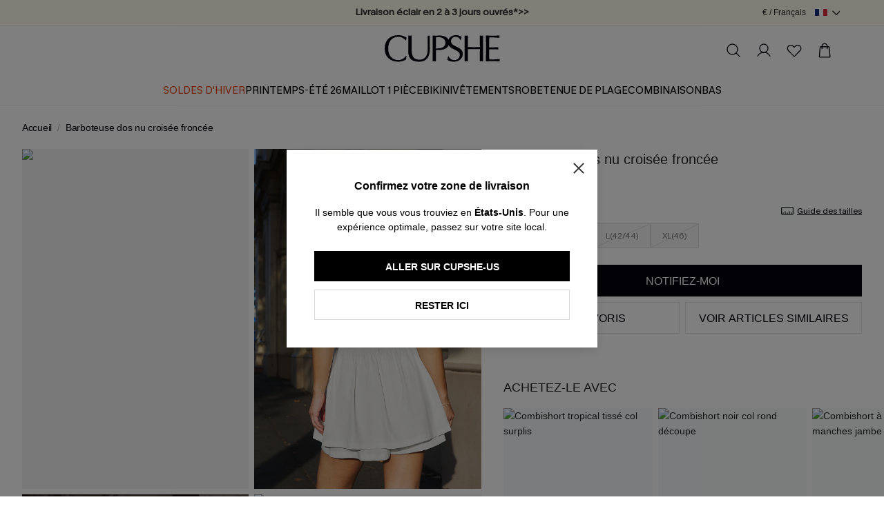

--- FILE ---
content_type: text/html; charset=utf-8
request_url: https://fr.cupshe.com/products/ruched-crossover-halter-romper-CAA13F4D029CC
body_size: 148934
content:
<!doctype html>

<html lang="fr-FR">
<head>
  <meta charset="UTF-8" />
  <meta http-equiv="X-UA-Compatible" content="IE=edge" />

  <meta
    name="viewport"
    content="width=device-width, initial-scale=1.0, minimum-scale=1.0, maximum-scale=1.0, user-scalable=no, viewport-fit=cover"
  />

  <meta http-equiv="Accept-CH" content="Width, Viewport-Width, DPR" />
  
  <link rel="icon" href="/favicon.ico?v=0.0.2">
  <link rel="shortcut icon" href="/favicon.ico?v=0.0.2">
  <link rel="apple-touch-icon" sizes="180x180" href="/apple-touch-icon.png">
  <link rel="dns-prefetch" href="https://static.cupshe.com">
  <link rel="dns-prefetch" href="https://cdn-review.cupshe.com">
  <link rel="dns-prefetch" href="https://media.cupshe.com">
  <link rel="dns-prefetch" href="https://cfs.cupshe.com">
  <link rel="dns-prefetch" href="https://www.google.com">
  <link rel="preconnect" href="https://www.cupshestatic.com" crossorigin>
  <link
    rel="preload"
    href="https://www.cupshestatic.com/static/47fcc68f-55ff-4299-866b-11681f102283/KMRMelangeGrotesk-ExtraBold.woff2"
    as="font"
    type="font/woff2"
    crossorigin="anonymous"
  />
  <title>Barboteuse dos nu croisée froncée</title>
<meta name="description" content="Trouvez votre look de plage parfait avec Combishort à col licou croisé ruché de Cupshe. Découvrez notre sélection de maillots de bain, de robes de plage et d'accessoires pour créer une tenue de plage élégante et sans effort.">
<meta name="keywords" content="maillots de bain,robes,vêtements">
<link rel="canonical" href="https://fr.cupshe.com/products/ruched-crossover-halter-romper-CAA13F4D029CC">
    
  <style>
  @font-face {
    font-family: 'KMRMelangeGrotesk-Light';
    src: url('https://www.cupshestatic.com/static/ec7b44df-f4b6-421b-8bd7-6a9dae337cb3/KMRMelangeGrotesk-Light.woff2');
    font-style: normal;
    font-display: swap;
  }

  @font-face {
    font-family: 'KMRMelangeGrotesk-Regular';
    src: url('https://www.cupshestatic.com/static/0bd0d2e1-df91-487b-bad7-7be8503d7013/KMRMelangeGrotesk-Regular.woff2');
    font-style: normal;
    font-display: swap;
  }

  @font-face {
    font-family: 'KMRMelangeGrotesk-SemiBold';
    src: url('https://www.cupshestatic.com/static/119e2244-dde3-4905-96fa-7ee164dacff7/KMRMelangeGrotesk-SemiBold.woff2');
    font-style: normal;
    font-display: swap;
  }

  @font-face {
    font-family: 'KMRMelangeGrotesk-ExtraBold';
    src: url('https://www.cupshestatic.com/static/47fcc68f-55ff-4299-866b-11681f102283/KMRMelangeGrotesk-ExtraBold.woff2');
    font-style: normal;
    font-display: swap;
  }  

  @font-face {
    font-family: 'BradfordMonoLLWeb-Regular';
    src: url('https://static.cupshe.com/static/2ab93250-04d5-4e69-9254-82d6efb5bf18/BradfordMonoLLWeb-Regular.woff2');
    font-style: normal;
    font-display: swap;
  }  
</style>

  <link  rel="stylesheet" href="https://www.cupshestatic.com/shop/v2/server-products/common_1a9328c36054d234.css?v=ssr-products_0.0.33" cupshe-ssr-render cupshe-ssr-render-sort="layout-1"> 
<link  rel="stylesheet" href="https://static.cupshe.com/shop/server/vendors/cupshe-element.min.css?v=ssr-products_0.0.33" level="common" cupshe-ssr-render cupshe-ssr-render-sort="layout-2-1"> 
<link  rel="stylesheet" href="https://static.cupshestatic.com/v2/common/vendors/css/vendors.css?v=ssr-products_0.0.33" level="common" cupshe-ssr-render cupshe-ssr-render-sort="layout-2-2"> 
<link  rel="stylesheet" href="https://static.cupshe.com/static/c4be8384-9de1-46e9-a372-561b6d72414a/swiper-bundle.min.css?v=ssr-products_0.0.33" level="common" cupshe-ssr-render cupshe-ssr-render-sort="layout-2-3"> 
<link  rel="stylesheet" href="https://static.cupshe.com/static/b659850a-0a0b-43ec-b818-f120f70f59a9/video-js.min.css?v=ssr-products_0.0.33" level="common" cupshe-ssr-render cupshe-ssr-render-sort="layout-2-4"> 
<link  rel="stylesheet" href="https://static.cupshestatic.com/videoSdk/3.0.0/video-sdk.css?v=ssr-products_0.0.33" level="common" cupshe-ssr-render cupshe-ssr-render-sort="layout-2-5"> <link  rel="stylesheet" href="https://www.cupshestatic.com/shop/v2/server-products/products_dbcc293f0577fe32.css?v=ssr-products_0.0.33" cupshe-ssr-render cupshe-ssr-render-sort="body-1"> 

  

  <script>
      window.__rum = {
        "pid": "ep2x3kiawg@9f6d1813384ed41" || "ep2x3kiawg@1d7a1a73e14419b",
        "endpoint": "https://ep2x3kiawg-default-us.rum.aliyuncs.com",
        "user": { "name": localStorage.getItem('_cps_uid_') },
        "env": 'prod',
        "version": "2.0.0",
        "properties": {
          "serviceName": "SSR-PRODUCTS",
        }
      };
      </script>

    <script type="text/javascript" src="https://ep2x3kiawg-sdk.rum.aliyuncs.com/v2/browser-sdk.js" crossorigin></script>


  <!-- [other][css][1]: /common/css/index.css,/layouts/css/index.css -->
<!-- [other][css][2]: /server/vendors/cupshe-element.min.css,https://static.cupshestatic.com/v2/common/vendors/css/vendors.css,https://static.cupshe.com/static/c4be8384-9de1-46e9-a372-561b6d72414a/swiper-bundle.min.css,https://static.cupshe.com/static/b659850a-0a0b-43ec-b818-f120f70f59a9/video-js.min.css,https://static.cupshestatic.com/videoSdk/3.0.0/video-sdk.css -->
<!-- [other][js][1]: /server/vendors/vue.min.js,/server/vendors/cupshe-element.min.js,https://static.cupshestatic.com/v2/common/vendors/js/vendors.js,/server/vendors/axios.min.js,https://static.cupshe.com/static/cd7f609d-6c3d-44ba-9e85-2413965d84b0/swiper-bundle.min.js,https://static.cupshe.com/static/ee5ab343-7707-4f14-83b0-685b4aeab1a4/video.min.js,https://static.cupshestatic.com/videoSdk/3.0.0/video-sdk.js -->
<!-- [other][js][2]: /common/js/index.js,/layouts/js/index.js -->
<!-- [other][js][3]: /common/js/report/index.js -->

  
  


  <script>
  try {
    window._AutofillCallbackHandler = window._AutofillCallbackHandler || function() {}
  } catch (e) {}
</script>  

<script>
  window.$cupshe_rep = {};
  window.PAGES_INFO = {
    page_name: 'pdp',
    page_id: '3',
  };
</script>

<script>
  window.__CUPSHE__ = {
    isMobile: false,
    isIOS: false,
    LOCAL_ENV: 'prod',
    _CUPSHE_HOST_: {"ABT_HOST":"https://abt.cupshe.com","SCMS_HOST":"https://bff-scms.cupshe.com","SCFS_HOST":"https://bff-scfs.cupshe.com","BFF_HOST":"https://bff-shopify.cupshe.com","UFS_HOST":"https://bff-ufs.cupshe.com","CFS_HOST":"https://cfs.cupshe.com","REVIEW_HOST":"https://review.cupshe.com","LMP_HOST":"https://bff-lmp.cupshe.com","WLS_HOST":"https://wls.kapeixi.cn","CPS_CDN":"https://analysis.cupshe.com/js/cps.js","STATIC_HOST":"https://static.cupshe.com/shop","COMPONENT_HOST":"https://www.cupshestatic.com/shop","CDN_HOST":"https://www.cupshestatic.com/shop/server-pdp","VIDEO_SDK_CDN":"https://static.cupshestatic.com","STATIC_CDN_HOST":"https://www.cupshestatic.com/shop/v2/server-products","VUE_MODULE_CDN":"https://static.cupshestatic.com/v2","SFS_HOST":"https://sfs.cupshe.com","NPS_HOST":"https://bff-nps.cupshe.com"},
    siteList: [{"siteId":3,"showName":"France","timeZone":"GMT+1","dateFormat":"yyyy-MM-dd HH:mm:ss","icon":"https://static.cupshe.com/shopify/0fb68796-b8eb-4efb-ad21-6e1ec32b5fe6/France@3.png","iconNew":"https://static.cupshe.com/static/fe2357aa-7ba8-4eea-97f8-beabcdb943b5/fr.png","url":"https://fr.cupshe.com/","langs":[{"code":"fr-FR","showName":"Français","defaultFlag":"1","themeInfos":[]}],"currencys":[{"code":"EUR","showName":"EUR (€)","defaultFlag":"1","symbol":"€","preferred":null}]},{"siteId":2,"showName":"Deutschland","timeZone":"GMT+1","dateFormat":"yyyy-MM-dd HH:mm:ss","icon":"https://static.cupshe.com/shopify/74690991-f0bd-4816-8a60-564599fc42bd/Deutschland@3.png","iconNew":"https://static.cupshe.com/static/2c8fbd7e-3f31-499e-97c5-3385c889ee95/de.png","url":"https://de.cupshe.com/","langs":[{"code":"de-DE","showName":"Deutsch","defaultFlag":"1"}],"currencys":[{"code":"EUR","showName":"EUR (€)","defaultFlag":"1","symbol":"€","preferred":null}]},{"siteId":8,"showName":"United Kingdom","timeZone":"GMT+1","dateFormat":"yyyy-MM-dd HH:mm:ss","icon":"https://static.cupshe.com/shopify/2555f038-600f-4f98-8dbd-5c8e2da5688c/UnitedKingdom@3.png","iconNew":"https://static.cupshe.com/static/a777be0d-6742-44a0-8cb9-2f2048a51129/uk.png","url":"https://uk.cupshe.com/","langs":[{"code":"en-GB","showName":"English","defaultFlag":"1"}],"currencys":[{"code":"GBP","showName":"GBP (£)","defaultFlag":"1","symbol":"£","preferred":null}]},{"siteId":4,"showName":"España","timeZone":"GMT+1","dateFormat":"yyyy-MM-dd HH:mm:ss","icon":"https://static.cupshe.com/shopify/bbb5d31e-93b1-4efb-a170-4f9c420436f8/España@3.png","iconNew":"https://static.cupshe.com/static/9b451750-5728-4200-83b0-2ed3e39b1204/es.png","url":"https://es.cupshe.com","langs":[{"code":"es-ES","showName":"Español","defaultFlag":"1"}],"currencys":[{"code":"EUR","showName":"EUR (€)","defaultFlag":"1","symbol":"€","preferred":null}]},{"siteId":26,"showName":"Europe","timeZone":"GMT+1","dateFormat":"yyyy-MM-dd HH:mm:ss","icon":"https://cdn-shopify.cupshe.com/shopify/1554be67-05a7-480d-95c8-b3ad16be925f/Property 1=Europe.png","iconNew":"https://static.cupshe.com/static/243a33a0-0bed-4b75-a99c-628cf972502c/eur.png","url":"https://eu.cupshe.com/","langs":[{"code":"nl-BE","showName":"Nederlands","defaultFlag":"1"},{"code":"en-GB","showName":"English","defaultFlag":"0"},{"code":"es-ES","showName":"Spanish","defaultFlag":"0"},{"code":"it-IT","showName":"Italian","defaultFlag":"0"},{"code":"pl-PL","showName":"Polish","defaultFlag":"0"},{"code":"sv-SE","showName":"Swedish","defaultFlag":"0"}],"currencys":[{"code":"EUR","showName":"EUR(€)","defaultFlag":"1","symbol":"€","preferred":null},{"code":"CHF","showName":"CHF(CHF)","defaultFlag":"0","symbol":"CHF","preferred":null},{"code":"SEK","showName":"SEK(kr)","defaultFlag":"0","symbol":"kr","preferred":null},{"code":"PLN","showName":"PLN(zł)","defaultFlag":"0","symbol":"zł","preferred":null}]},{"siteId":21,"showName":"Poland","timeZone":"GMT+1","dateFormat":"yyyy-MM-dd HH:mm:ss","icon":"https://static.cupshe.com/shopify/9e13544c-ebaf-4956-9085-faa3ad7210cd/Poland flag@3x.png","iconNew":"https://static.cupshe.com/static/78bd77ba-d41f-4f90-83e8-14115190cd78/po.png","url":"https://pl.cupshe.com","langs":[{"code":"pl-PL","showName":"Polish","defaultFlag":"1"}],"currencys":[{"code":"PLN","showName":"zł","defaultFlag":"1","symbol":"zł","preferred":null}]},{"siteId":5,"showName":"Italy","timeZone":"GMT+1","dateFormat":"yyyy-MM-dd HH:mm:ss","icon":"https://static.cupshe.com/shopify/07b2c043-9b2d-46fb-ad6a-c30b51d0ef6f/Italy.png","iconNew":"https://static.cupshe.com/static/8885f805-5a38-4b46-a4fc-8d116036d50a/it.png","url":"https://it.cupshe.com","langs":[{"code":"it-IT","showName":"Italian","defaultFlag":"1"}],"currencys":[{"code":"EUR","showName":"EUR (€)","defaultFlag":"1","symbol":"€","preferred":null}]},{"siteId":1,"showName":"United States","timeZone":"GMT+1","dateFormat":"yyyy-MM-dd HH:mm:ss","icon":"https://static.cupshe.com/shopify/0b7c547e-3bca-4968-a5ae-1ab461c6669d/UnitedStates@3.png","iconNew":"https://static.cupshe.com/static/964b4803-d62e-4a7a-ab76-c04cca3219e5/us.png","url":"https://www.cupshe.com/","langs":[{"code":"en-GB","showName":"English","defaultFlag":"1"}],"currencys":[{"code":"USD","showName":"USD ($)","defaultFlag":"1","symbol":"$","preferred":null}]},{"siteId":6,"showName":"Australia","timeZone":"GMT+1","dateFormat":"yyyy-MM-dd HH:mm:ss","icon":"https://static.cupshe.com/shopify/64572702-fdd9-4f42-9a86-e1eaae6889cb/Australia@3.png","iconNew":"https://static.cupshe.com/static/7e4015ff-8ab9-4ade-959d-57b2841a1877/au.png","url":"https://au.cupshe.com/","langs":[{"code":"en-GB","showName":"English","defaultFlag":"1"}],"currencys":[{"code":"AUD","showName":"AUD ($)","defaultFlag":"1","symbol":"A$","preferred":null}]},{"siteId":14,"showName":"New Zealand","timeZone":"GMT+1","dateFormat":"yyyy-MM-dd HH:mm:ss","icon":"https://static.cupshe.com/shopify/cbcda1de-859d-4c1a-ac89-12bf2dd6a7c5/NewZealand@3.png","iconNew":"https://static.cupshe.com/static/4d9a233b-6bae-4989-8797-8123396468d4/nz.png","url":"https://nz.cupshe.com/","langs":[{"code":"en-GB","showName":"English","defaultFlag":"1"}],"currencys":[{"code":"NZD","showName":"NZD ($)","defaultFlag":"1","symbol":"N$","preferred":null}]},{"siteId":9,"showName":"Canada","timeZone":"GMT+1","dateFormat":"yyyy-MM-dd HH:mm:ss","icon":"https://static.cupshe.com/shopify/76b71b69-9905-4f5d-90b5-ce6aa3d67cd3/Canada@3.png","iconNew":"https://static.cupshe.com/static/a2485e55-6731-4eb5-8d4d-20637195910d/ca.png","url":"https://ca.cupshe.com/","langs":[{"code":"en-GB","showName":"English","defaultFlag":"1"},{"code":"fr-FR","showName":"French","defaultFlag":"0"}],"currencys":[{"code":"CAD","showName":"CAD ($)","defaultFlag":"1","symbol":"C$","preferred":null}]},{"siteId":7,"showName":"Mexico","timeZone":"GMT+1","dateFormat":"yyyy-MM-dd HH:mm:ss","icon":"https://static.cupshe.com/shopify/1c1bc03f-a293-4636-8480-879ec2b95698/Mexico@3.png","iconNew":"https://static.cupshe.com/static/1b8c1a1f-a5ee-41ac-b139-cfc940031607/me.png","url":"https://mx.cupshe.com","langs":[{"code":"es-ES","showName":"Spanish","defaultFlag":"1"}],"currencys":[{"code":"MXN","showName":"MXN（$MXN）","defaultFlag":"1","symbol":"$MXN","preferred":null}]}],
    report: {"privacy":"ccpa","cmp":{"id":"198389c7d205e","host":"a.delivery.consentmanager.net"},"UA_tag":"UA-60224307-10","G_tag":"G-DPELN6YRSL","G_adv_tag":"AW-768524933","G_adv_config":{"addToCart":"kyq_CPTSq7sCEIWFu-4C","checkout":"tGaECJb5z7sCEIWFu-4C","payment":"nY-KCN_AzsQCEIWFu-4C","purchase":"zlPMCIi_z8QCEIWFu-4C"},"Enhance_G_adv_tag":"AW-769152609","Enhance_G_adv_config":{"addToCart":"5zfuCNacntcBEOGs4e4C","checkout":"9jgsCKqArdcBEOGs4e4C","payment":"MJXrCK_pndcBEOGs4e4C","purchase":"bQT1COq0u9cBEOGs4e4C"},"yeahmobi_id":"42487380192170","batbing_id":15006507,"twitter_id":"ocwm2","twitter_config":{"pageView":"ocwm6","contentView":"ocwm3","addToCart":"ocwm5","checkout":"ocwm4","purchase":"ocwm7"},"attentive":"https://cdn.attn.tv/cupshe-fr/dtag.js","awin_id":"19758","pinterest_id":"2617819721271","criteo_id":"66071","facebook_id":"543289132848303","facebook_id_vacation":"543289132848303","facebook_id_everyday":"752423343682304,543289132848303","facebook_id_extra":"24129491323348283,1129174225322197","emarsys":false,"applicationCode":"EMSA1-FF15A","safariWebsitePushID":"web.com.cupshe.webpush.eamrsys.fr","clarity_id":"gv0kbjts2d"},
    switch: {"themeUpdate":false,"showPrice":true,"checkoutSubscription":true,"pointsClose":false,"autoSelectSize":true,"livechat":false,"nativeLiveChat":false,"loadingPage":3,"udeskchat":true,"emarsys":false},
    thirdPartyLinks: {"udeskChat":{"switch":true,"udesklink":"https://kapeixi.s5.udesk.cn/im_client/chat.html?web_plugin_id=1780","udesklang":"fr"},"appDrainage":{"status":true,"key":"cb62105c-9cfc-47d4-ac83-89b6b3e63578"},"userExperience":{"status":true,"pid":"ep2x3kiawg@9f6d1813384ed41"}},
    site: {"siteId":3,"channelId":1,"brandId":1,"terminalId":1,"loginMethod":0,"lang":"fr-FR","langCode":"fr-FR","currency":"EUR","currencyCode":"€","shopId":3,"siteName":"fr","subTerminal":1},
    cloud: {"city":"Columbus","country":"US","realIP":"172.30.0.81","forwardedFor":"3.20.233.153, 64.252.76.121, 172.30.0.81"},
    reportData: {},
    _CUPSHE_VERSION_: 'ssr-products_0.0.33',
  };
  try {
    window.__CUPSHE__.ab = {"experiment":[{"baseInfo":{"id":225,"brandId":1,"channelId":1,"siteId":3,"terminalId":1,"name":"购物车券入口","type":0,"desc":null,"status":1,"startTime":"2024-07-01 23:59:59","endTime":"2026-12-31 23:59:59","businessName":null},"urlPosition":{"id":225,"urlPositionGroups":[{"detailList":[{"type":1,"content":"/"}]}]},"audiences":{"id":225,"audienceDetails":[{"type":0,"ruleType":1,"userContent":"1","geoInfo":{"country":null,"region":null,"city":null}}],"type":1,"userGroupId":null},"variants":[{"id":580,"name":"默认实验","description":"","weight":0,"scriptContent":"","cssContent":"","customParam":"[{\"name\":\"minicartcoupon\",\"value\":\"true\"}]"},{"id":581,"name":"隐藏券入口A","description":"","weight":1,"scriptContent":"","cssContent":"","customParam":"[{\"name\":\"minicartcoupon\",\"value\":\"false\"}]"},{"id":582,"name":"隐藏券入口B","description":"","weight":0,"scriptContent":"","cssContent":"","customParam":"[{\"name\":\"minicartcoupon\",\"value\":\"false\"}]"}],"abLayerAllocationDTO":null,"abtestModuleDTOS":null,"validVariant":{"id":581,"name":"隐藏券入口A","description":"","weight":1,"scriptContent":"","cssContent":"","customParam":"[{\"name\":\"minicartcoupon\",\"value\":\"false\"}]"}},{"baseInfo":{"id":384,"brandId":1,"channelId":1,"siteId":3,"terminalId":1,"name":"pdp ssr实验-fr","type":0,"desc":null,"status":1,"startTime":"2025-05-07 00:00:00","endTime":"2026-06-30 17:53:45","businessName":null},"urlPosition":{"id":384,"urlPositionGroups":[{"detailList":[{"type":1,"content":"/products"}]}]},"audiences":{"id":384,"audienceDetails":[{"type":0,"ruleType":1,"userContent":"1","geoInfo":{"country":null,"region":null,"city":null}}],"type":1,"userGroupId":null},"variants":[{"id":1064,"name":"默认实验","description":"","weight":1,"scriptContent":"","cssContent":"","customParam":"[]"},{"id":1065,"name":"老服务","description":"","weight":0,"scriptContent":"function pdpSetCookie(name, value, days) {\n  const d = new Date();\n  d.setTime(d.getTime() + (days * 24 * 60 * 60 * 1000));\n  const expires = \"expires=\" + d.toUTCString();\n  document.cookie = `${name}=${value}; ${expires}; path=/`;\n}\npdpSetCookie(\"cupshe-server\", \"0\", 1);","cssContent":"","customParam":"[]"},{"id":1066,"name":"新服务","description":"","weight":0,"scriptContent":"function pdpSetCookie(name, value, days) {\n  const d = new Date();\n  d.setTime(d.getTime() + (days * 24 * 60 * 60 * 1000));\n  const expires = \"expires=\" + d.toUTCString();\n  document.cookie = `${name}=${value}; ${expires}; path=/`;\n}\npdpSetCookie(\"cupshe-server\", \"1\", 1);","cssContent":"","customParam":"[]"},{"id":1067,"name":"结束实验","description":"","weight":0,"scriptContent":"function pdpDeleteCookie(name) {\n  document.cookie = name + \"=; expires=Thu, 01 Jan 1970 00:00:00 UTC; path=/;\";\n}\npdpDeleteCookie('cupshe-server');","cssContent":"","customParam":"[]"}],"abLayerAllocationDTO":null,"abtestModuleDTOS":null,"validVariant":{"id":1064,"name":"默认实验","description":"","weight":1,"scriptContent":"","cssContent":"","customParam":"[]"}},{"baseInfo":{"id":390,"brandId":1,"channelId":1,"siteId":3,"terminalId":1,"name":"商品素材AB测试","type":0,"desc":null,"status":1,"startTime":"2025-05-12 00:00:00","endTime":"2026-12-31 23:59:59","businessName":null},"urlPosition":{"id":390,"urlPositionGroups":[{"detailList":[{"type":1,"content":"/"}]}]},"audiences":{"id":390,"audienceDetails":[{"type":0,"ruleType":1,"userContent":"1","geoInfo":{"country":null,"region":null,"city":null}}],"type":1,"userGroupId":null},"variants":[{"id":1084,"name":"默认实验","description":"","weight":0.5,"scriptContent":"","cssContent":"","customParam":"[{\"name\":\"value\",\"value\":\"default\"}]"},{"id":1085,"name":"测试组","description":"","weight":0.5,"scriptContent":"","cssContent":"","customParam":"[{\"name\":\"value\",\"value\":\"test1\"}]"}],"abLayerAllocationDTO":null,"abtestModuleDTOS":null,"validVariant":{"id":1084,"name":"默认实验","description":"","weight":0.5,"scriptContent":"","cssContent":"","customParam":"[{\"name\":\"value\",\"value\":\"default\"}]"}},{"baseInfo":{"id":453,"brandId":1,"channelId":1,"siteId":3,"terminalId":1,"name":"home-pc","type":0,"desc":null,"status":1,"startTime":"2025-11-11 00:00:00","endTime":"2026-12-31 00:00:00","businessName":null},"urlPosition":{"id":453,"urlPositionGroups":[{"detailList":[{"type":1,"content":"fr.cupshe.com"}]},{"detailList":[{"type":6,"content":"m-fr.cupshe.com"}]}]},"audiences":{"id":453,"audienceDetails":[{"type":0,"ruleType":1,"userContent":"1","geoInfo":{"country":null,"region":null,"city":null}}],"type":1,"userGroupId":null},"variants":[{"id":1262,"name":"默认实验","description":"","weight":0.5,"scriptContent":"","cssContent":"","customParam":"[{\"name\":\"abType\",\"value\":\"variant_1\"}]"},{"id":1263,"name":"变体2","description":"","weight":0.5,"scriptContent":"","cssContent":"","customParam":"[{\"name\":\"abType\",\"value\":\"variant_2\"}]"}],"abLayerAllocationDTO":null,"abtestModuleDTOS":null,"validVariant":{"id":1263,"name":"变体2","description":"","weight":0.5,"scriptContent":"","cssContent":"","customParam":"[{\"name\":\"abType\",\"value\":\"variant_2\"}]"}},{"baseInfo":{"id":478,"brandId":1,"channelId":1,"siteId":3,"terminalId":1,"name":"ip_modal","type":0,"desc":null,"status":1,"startTime":"2025-12-16 00:00:00","endTime":"2026-01-31 23:59:59","businessName":null},"urlPosition":{"id":478,"urlPositionGroups":[{"detailList":[{"type":1,"content":"/"}]}]},"audiences":{"id":478,"audienceDetails":[{"type":0,"ruleType":1,"userContent":"1","geoInfo":{"country":null,"region":null,"city":null}}],"type":1,"userGroupId":null},"variants":[{"id":1312,"name":"默认实验","description":"","weight":0,"scriptContent":"","cssContent":"","customParam":"[]"},{"id":1313,"name":"up","description":"","weight":1,"scriptContent":"","cssContent":"","customParam":"[]"}],"abLayerAllocationDTO":null,"abtestModuleDTOS":null,"validVariant":{"id":1313,"name":"up","description":"","weight":1,"scriptContent":"","cssContent":"","customParam":"[]"}},{"baseInfo":{"id":503,"brandId":1,"channelId":1,"siteId":3,"terminalId":1,"name":"biw实验","type":0,"desc":null,"status":1,"startTime":"2026-01-09 00:00:00","endTime":"2026-12-31 23:59:59","businessName":null},"urlPosition":{"id":503,"urlPositionGroups":[{"detailList":[{"type":1,"content":"/products"}]}]},"audiences":{"id":503,"audienceDetails":[{"type":0,"ruleType":1,"userContent":"1","geoInfo":{"country":null,"region":null,"city":null}}],"type":1,"userGroupId":null},"variants":[{"id":1366,"name":"默认实验","description":"","weight":0.5,"scriptContent":"","cssContent":"","customParam":"[{\"name\":\"abType\",\"value\":\"biw_a\"},{\"name\":\"moduleName\",\"value\":\"buyItWith\"}]"},{"id":1367,"name":"类目推荐+ai","description":"https://portal.kapeixi.cn/Iframe?target=https://coll-web.kapeixi.cn/%23/CategoryConfigV2   ","weight":0.5,"scriptContent":"","cssContent":"","customParam":"[{\"name\":\"abType\",\"value\":\"biw_e\"},{\"name\":\"moduleName\",\"value\":\"buyItWith\"}]"}],"abLayerAllocationDTO":null,"abtestModuleDTOS":null,"validVariant":{"id":1367,"name":"类目推荐+ai","description":"https://portal.kapeixi.cn/Iframe?target=https://coll-web.kapeixi.cn/%23/CategoryConfigV2   ","weight":0.5,"scriptContent":"","cssContent":"","customParam":"[{\"name\":\"abType\",\"value\":\"biw_e\"},{\"name\":\"moduleName\",\"value\":\"buyItWith\"}]"}}],"cpsData":{"":{"abtestId":"225,384,390,453,478,503,","abtestVariant":"581,1064,1084,1263,1313,1367,"}},"abTestData":{"success":true,"retCode":"000000","retInfo":"success","timeStamp":1768636189790,"data":{"notLayered":[{"baseInfo":{"id":225,"brandId":1,"channelId":1,"siteId":3,"terminalId":1,"name":"购物车券入口","type":0,"desc":null,"status":1,"startTime":"2024-07-01 23:59:59","endTime":"2026-12-31 23:59:59","businessName":null},"urlPosition":{"id":225,"urlPositionGroups":[{"detailList":[{"type":1,"content":"/"}]}]},"audiences":{"id":225,"audienceDetails":[{"type":0,"ruleType":1,"userContent":"1","geoInfo":{"country":null,"region":null,"city":null}}],"type":1,"userGroupId":null},"variants":[{"id":580,"name":"默认实验","description":"","weight":0,"scriptContent":"","cssContent":"","customParam":"[{\"name\":\"minicartcoupon\",\"value\":\"true\"}]"},{"id":581,"name":"隐藏券入口A","description":"","weight":1,"scriptContent":"","cssContent":"","customParam":"[{\"name\":\"minicartcoupon\",\"value\":\"false\"}]"},{"id":582,"name":"隐藏券入口B","description":"","weight":0,"scriptContent":"","cssContent":"","customParam":"[{\"name\":\"minicartcoupon\",\"value\":\"false\"}]"}],"abLayerAllocationDTO":null,"abtestModuleDTOS":null,"validVariant":{"id":581,"name":"隐藏券入口A","description":"","weight":1,"scriptContent":"","cssContent":"","customParam":"[{\"name\":\"minicartcoupon\",\"value\":\"false\"}]"}},{"baseInfo":{"id":277,"brandId":1,"channelId":1,"siteId":3,"terminalId":1,"name":"身高体重尺码指引","type":0,"desc":null,"status":3,"startTime":"2025-01-15 00:00:00","endTime":"2026-01-31 16:58:59","businessName":null},"urlPosition":{"id":277,"urlPositionGroups":[{"detailList":[{"type":1,"content":"/"}]}]},"audiences":{"id":277,"audienceDetails":[{"type":0,"ruleType":1,"userContent":"1","geoInfo":{"country":null,"region":null,"city":null}}],"type":1,"userGroupId":null},"variants":[{"id":760,"name":"默认实验","description":"","weight":0.5,"scriptContent":"","cssContent":"","customParam":"[{\"name\":\"moduleName\",\"value\":\"pdp_height\"},{\"name\":\"abType\",\"value\":\"b\"}]"},{"id":761,"name":"没有身高体重尺码指引","description":"","weight":0.5,"scriptContent":"","cssContent":"","customParam":"[{\"name\":\"moduleName\",\"value\":\"pdp_height\"},{\"name\":\"abType\",\"value\":\"a\"}]"}],"abLayerAllocationDTO":null,"abtestModuleDTOS":null},{"baseInfo":{"id":384,"brandId":1,"channelId":1,"siteId":3,"terminalId":1,"name":"pdp ssr实验-fr","type":0,"desc":null,"status":1,"startTime":"2025-05-07 00:00:00","endTime":"2026-06-30 17:53:45","businessName":null},"urlPosition":{"id":384,"urlPositionGroups":[{"detailList":[{"type":1,"content":"/products"}]}]},"audiences":{"id":384,"audienceDetails":[{"type":0,"ruleType":1,"userContent":"1","geoInfo":{"country":null,"region":null,"city":null}}],"type":1,"userGroupId":null},"variants":[{"id":1064,"name":"默认实验","description":"","weight":1,"scriptContent":"","cssContent":"","customParam":"[]"},{"id":1065,"name":"老服务","description":"","weight":0,"scriptContent":"function pdpSetCookie(name, value, days) {\n  const d = new Date();\n  d.setTime(d.getTime() + (days * 24 * 60 * 60 * 1000));\n  const expires = \"expires=\" + d.toUTCString();\n  document.cookie = `${name}=${value}; ${expires}; path=/`;\n}\npdpSetCookie(\"cupshe-server\", \"0\", 1);","cssContent":"","customParam":"[]"},{"id":1066,"name":"新服务","description":"","weight":0,"scriptContent":"function pdpSetCookie(name, value, days) {\n  const d = new Date();\n  d.setTime(d.getTime() + (days * 24 * 60 * 60 * 1000));\n  const expires = \"expires=\" + d.toUTCString();\n  document.cookie = `${name}=${value}; ${expires}; path=/`;\n}\npdpSetCookie(\"cupshe-server\", \"1\", 1);","cssContent":"","customParam":"[]"},{"id":1067,"name":"结束实验","description":"","weight":0,"scriptContent":"function pdpDeleteCookie(name) {\n  document.cookie = name + \"=; expires=Thu, 01 Jan 1970 00:00:00 UTC; path=/;\";\n}\npdpDeleteCookie('cupshe-server');","cssContent":"","customParam":"[]"}],"abLayerAllocationDTO":null,"abtestModuleDTOS":null,"validVariant":{"id":1064,"name":"默认实验","description":"","weight":1,"scriptContent":"","cssContent":"","customParam":"[]"}},{"baseInfo":{"id":390,"brandId":1,"channelId":1,"siteId":3,"terminalId":1,"name":"商品素材AB测试","type":0,"desc":null,"status":1,"startTime":"2025-05-12 00:00:00","endTime":"2026-12-31 23:59:59","businessName":null},"urlPosition":{"id":390,"urlPositionGroups":[{"detailList":[{"type":1,"content":"/"}]}]},"audiences":{"id":390,"audienceDetails":[{"type":0,"ruleType":1,"userContent":"1","geoInfo":{"country":null,"region":null,"city":null}}],"type":1,"userGroupId":null},"variants":[{"id":1084,"name":"默认实验","description":"","weight":0.5,"scriptContent":"","cssContent":"","customParam":"[{\"name\":\"value\",\"value\":\"default\"}]"},{"id":1085,"name":"测试组","description":"","weight":0.5,"scriptContent":"","cssContent":"","customParam":"[{\"name\":\"value\",\"value\":\"test1\"}]"}],"abLayerAllocationDTO":null,"abtestModuleDTOS":null,"validVariant":{"id":1084,"name":"默认实验","description":"","weight":0.5,"scriptContent":"","cssContent":"","customParam":"[{\"name\":\"value\",\"value\":\"default\"}]"}},{"baseInfo":{"id":401,"brandId":1,"channelId":1,"siteId":3,"terminalId":1,"name":"fr-collection场景算法AB实验","type":0,"desc":null,"status":1,"startTime":"2025-06-11 00:50:34","endTime":"2029-12-31 10:50:46","businessName":null},"urlPosition":{"id":401,"urlPositionGroups":[{"detailList":[{"type":1,"content":"/collections"}]}]},"audiences":{"id":401,"audienceDetails":[{"type":0,"ruleType":1,"userContent":"1","geoInfo":{"country":null,"region":null,"city":null}}],"type":1,"userGroupId":null},"variants":[{"id":1120,"name":"默认实验","description":"","weight":0.2,"scriptContent":"","cssContent":"","customParam":"[{\"name\":\"condition_ab\",\"value\":\"[     {         \\\"cond\\\": \\\"utm_source=~[\\\\\\\"google\\\\\\\"] && utm_medium=~[\\\\\\\"cpc\\\\\\\", \\\\\\\"h5\\\\\\\"]\\\",         \\\"set\\\": {             \\\"scene_id\\\": \\\"original_ranking\\\",             \\\"collection_ranking\\\": \\\"original_ranking\\\",             \\\"features\\\" : {}         },         \\\"track\\\": {             \\\"condition_id\\\": \\\"1\\\"         }     },     {         \\\"cond\\\": \\\"(utm_source=~[\\\\\\\"facebook\\\\\\\", \\\\\\\"instagram\\\\\\\"] && utm_medium=~[\\\\\\\"ocpm\\\\\\\", \\\\\\\"paid\\\\\\\"]) || (utm_source=~[\\\\\\\"fb\\\\\\\",\\\\\\\"ig\\\\\\\",\\\\\\\"an\\\\\\\",\\\\\\\"msg\\\\\\\"] && utm_medium=~[\\\\\\\"paid\\\\\\\"]) || (utm_source=~[\\\\\\\"fbshopping\\\\\\\"] && utm_medium=~[\\\\\\\"social\\\\\\\"])\\\",         \\\"set\\\": {             \\\"scene_id\\\": \\\"original_ranking\\\",             \\\"collection_ranking\\\": \\\"original_ranking\\\",             \\\"features\\\" : {}         },         \\\"track\\\": {             \\\"condition_id\\\": \\\"2\\\"         }     },     {         \\\"cond\\\": \\\"is_mix==\\\\\\\"0\\\\\\\"\\\",         \\\"set\\\": {             \\\"scene_id\\\": \\\"original_ranking\\\",             \\\"collection_ranking\\\": \\\"original_ranking\\\",             \\\"features\\\" : {}         },         \\\"track\\\": {             \\\"condition_id\\\": \\\"3\\\"         }     },     {         \\\"cond\\\": \\\"is_mix==\\\\\\\"1\\\\\\\"\\\",         \\\"set\\\": {             \\\"scene_id\\\": \\\"original_ranking\\\",             \\\"collection_ranking\\\": \\\"original_ranking\\\",             \\\"features\\\" : {}         },         \\\"track\\\": {             \\\"condition_id\\\": \\\"4\\\"         }     },     {         \\\"cond\\\": \\\"other\\\",         \\\"set\\\": {             \\\"scene_id\\\": \\\"original_ranking\\\",             \\\"collection_ranking\\\": \\\"original_ranking\\\"         },         \\\"track\\\": {             \\\"condition_id\\\": \\\"0\\\"         }     } ]\"}]"},{"id":1121,"name":"桶2","description":"","weight":0.2,"scriptContent":"","cssContent":"","customParam":"[{\"name\":\"condition_ab\",\"value\":\"[     {         \\\"cond\\\": \\\"utm_source=~[\\\\\\\"google\\\\\\\"] && utm_medium=~[\\\\\\\"cpc\\\\\\\", \\\\\\\"h5\\\\\\\"]\\\",         \\\"set\\\": {             \\\"scene_id\\\": \\\"fr_web_nmix_collect_v102\\\",             \\\"collection_ranking\\\": \\\"collection_self_ranking_pure\\\",             \\\"features\\\" : {}         },         \\\"track\\\": {             \\\"condition_id\\\": \\\"1\\\"         }     },     {         \\\"cond\\\": \\\"(utm_source=~[\\\\\\\"facebook\\\\\\\", \\\\\\\"instagram\\\\\\\"] && utm_medium=~[\\\\\\\"ocpm\\\\\\\", \\\\\\\"paid\\\\\\\"]) || (utm_source=~[\\\\\\\"fb\\\\\\\",\\\\\\\"ig\\\\\\\",\\\\\\\"an\\\\\\\",\\\\\\\"msg\\\\\\\"] && utm_medium=~[\\\\\\\"paid\\\\\\\"]) || (utm_source=~[\\\\\\\"fbshopping\\\\\\\"] && utm_medium=~[\\\\\\\"social\\\\\\\"])\\\",         \\\"set\\\": {             \\\"scene_id\\\": \\\"fr_web_nmix_collect_v102\\\",             \\\"collection_ranking\\\": \\\"collection_self_ranking_pure\\\",             \\\"features\\\" : {}         },         \\\"track\\\": {             \\\"condition_id\\\": \\\"2\\\"         }     },     {         \\\"cond\\\": \\\"is_mix==\\\\\\\"0\\\\\\\"\\\",         \\\"set\\\": {             \\\"scene_id\\\": \\\"fr_web_nmix_collect_v102\\\",             \\\"collection_ranking\\\": \\\"collection_self_ranking_pure\\\",             \\\"features\\\" : {}         },         \\\"track\\\": {             \\\"condition_id\\\": \\\"3\\\"         }     },     {         \\\"cond\\\": \\\"is_mix==\\\\\\\"1\\\\\\\"\\\",         \\\"set\\\": {             \\\"scene_id\\\": \\\"fr_web_mix_collect_v101\\\",             \\\"collection_ranking\\\": \\\"mixcollection_selfranking_pure\\\",             \\\"features\\\" : {}         },         \\\"track\\\": {             \\\"condition_id\\\": \\\"4\\\"         }     },     {         \\\"cond\\\": \\\"other\\\",         \\\"set\\\": {             \\\"scene_id\\\": \\\"fr_web_nmix_collect_v102\\\",             \\\"collection_ranking\\\": \\\"collection_self_ranking_pure\\\"         },         \\\"track\\\": {             \\\"condition_id\\\": \\\"0\\\"         }     } ]\"}]"},{"id":1122,"name":"桶3","description":"","weight":0.2,"scriptContent":"","cssContent":"","customParam":"[{\"name\":\"condition_ab\",\"value\":\"[     {         \\\"cond\\\": \\\"utm_source=~[\\\\\\\"google\\\\\\\"] && utm_medium=~[\\\\\\\"cpc\\\\\\\", \\\\\\\"h5\\\\\\\"]\\\",         \\\"set\\\": {             \\\"scene_id\\\": \\\"fr_web_nmix_collect_v103\\\",             \\\"collection_ranking\\\": \\\"collection_self_ranking_pure\\\",             \\\"features\\\" : {}         },         \\\"track\\\": {             \\\"condition_id\\\": \\\"1\\\"         }     },     {         \\\"cond\\\": \\\"(utm_source=~[\\\\\\\"facebook\\\\\\\", \\\\\\\"instagram\\\\\\\"] && utm_medium=~[\\\\\\\"ocpm\\\\\\\", \\\\\\\"paid\\\\\\\"]) || (utm_source=~[\\\\\\\"fb\\\\\\\",\\\\\\\"ig\\\\\\\",\\\\\\\"an\\\\\\\",\\\\\\\"msg\\\\\\\"] && utm_medium=~[\\\\\\\"paid\\\\\\\"]) || (utm_source=~[\\\\\\\"fbshopping\\\\\\\"] && utm_medium=~[\\\\\\\"social\\\\\\\"])\\\",         \\\"set\\\": {             \\\"scene_id\\\": \\\"fr_web_nmix_collect_v103\\\",             \\\"collection_ranking\\\": \\\"collection_self_ranking_pure\\\",             \\\"features\\\" : {}         },         \\\"track\\\": {             \\\"condition_id\\\": \\\"2\\\"         }     },     {         \\\"cond\\\": \\\"is_mix==\\\\\\\"0\\\\\\\"\\\",         \\\"set\\\": {             \\\"scene_id\\\": \\\"fr_web_nmix_collect_v103\\\",             \\\"collection_ranking\\\": \\\"collection_self_ranking_pure\\\",             \\\"features\\\" : {}         },         \\\"track\\\": {             \\\"condition_id\\\": \\\"3\\\"         }     },     {         \\\"cond\\\": \\\"is_mix==\\\\\\\"1\\\\\\\"\\\",         \\\"set\\\": {             \\\"scene_id\\\": \\\"fr_web_mix_collect_v101\\\",             \\\"collection_ranking\\\": \\\"mixcollection_selfranking_pure\\\",             \\\"features\\\" : {}         },         \\\"track\\\": {             \\\"condition_id\\\": \\\"4\\\"         }     },     {         \\\"cond\\\": \\\"other\\\",         \\\"set\\\": {             \\\"scene_id\\\": \\\"fr_web_nmix_collect_v103\\\",             \\\"collection_ranking\\\": \\\"collection_self_ranking_pure\\\"         },         \\\"track\\\": {             \\\"condition_id\\\": \\\"0\\\"         }     } ]\"}]"},{"id":1123,"name":"桶4","description":"","weight":0.2,"scriptContent":"","cssContent":"","customParam":"[{\"name\":\"condition_ab\",\"value\":\"[     {         \\\"cond\\\": \\\"utm_source=~[\\\\\\\"google\\\\\\\"] && utm_medium=~[\\\\\\\"cpc\\\\\\\", \\\\\\\"h5\\\\\\\"]\\\",         \\\"set\\\": {             \\\"scene_id\\\": \\\"fr_meta_collect_v101\\\",             \\\"collection_ranking\\\": \\\"collection_anchorskc_ld\\\",             \\\"features\\\" : {}         },         \\\"track\\\": {             \\\"condition_id\\\": \\\"1\\\"         }     },     {         \\\"cond\\\": \\\"(utm_source=~[\\\\\\\"facebook\\\\\\\", \\\\\\\"instagram\\\\\\\"] && utm_medium=~[\\\\\\\"ocpm\\\\\\\", \\\\\\\"paid\\\\\\\"]) || (utm_source=~[\\\\\\\"fb\\\\\\\",\\\\\\\"ig\\\\\\\",\\\\\\\"an\\\\\\\",\\\\\\\"msg\\\\\\\"] && utm_medium=~[\\\\\\\"paid\\\\\\\"]) || (utm_source=~[\\\\\\\"fbshopping\\\\\\\"] && utm_medium=~[\\\\\\\"social\\\\\\\"])\\\",         \\\"set\\\": {             \\\"scene_id\\\": \\\"fr_meta_collect_v101\\\",             \\\"collection_ranking\\\": \\\"collection_anchorskc_ld\\\",             \\\"features\\\" : {}         },         \\\"track\\\": {             \\\"condition_id\\\": \\\"2\\\"         }     },     {         \\\"cond\\\": \\\"is_mix==\\\\\\\"0\\\\\\\"\\\",         \\\"set\\\": {             \\\"scene_id\\\": \\\"fr_meta_collect_v101\\\",             \\\"collection_ranking\\\": \\\"collection_anchorskc_ld\\\",             \\\"features\\\" : {}         },         \\\"track\\\": {             \\\"condition_id\\\": \\\"3\\\"         }     },     {         \\\"cond\\\": \\\"is_mix==\\\\\\\"1\\\\\\\"\\\",         \\\"set\\\": {             \\\"scene_id\\\": \\\"fr_web_mix_collect_v101\\\",             \\\"collection_ranking\\\": \\\"mixcollection_selfranking_mix\\\",             \\\"features\\\" : {}         },         \\\"track\\\": {             \\\"condition_id\\\": \\\"4\\\"         }     },     {         \\\"cond\\\": \\\"other\\\",         \\\"set\\\": {             \\\"scene_id\\\": \\\"fr_meta_collect_v101\\\",             \\\"collection_ranking\\\": \\\"collection_anchorskc_ld\\\"         },         \\\"track\\\": {             \\\"condition_id\\\": \\\"0\\\"         }     } ]\"}]"},{"id":1124,"name":"桶5","description":"","weight":0.2,"scriptContent":"","cssContent":"","customParam":"[{\"name\":\"condition_ab\",\"value\":\"[     {         \\\"cond\\\": \\\"utm_source=~[\\\\\\\"google\\\\\\\"] && utm_medium=~[\\\\\\\"cpc\\\\\\\", \\\\\\\"h5\\\\\\\"]\\\",         \\\"set\\\": {             \\\"scene_id\\\": \\\"fr_meta_collect_v102\\\",             \\\"collection_ranking\\\": \\\"collection_anchorskc_ld\\\",             \\\"features\\\" : {}         },         \\\"track\\\": {             \\\"condition_id\\\": \\\"1\\\"         }     },     {         \\\"cond\\\": \\\"(utm_source=~[\\\\\\\"facebook\\\\\\\", \\\\\\\"instagram\\\\\\\"] && utm_medium=~[\\\\\\\"ocpm\\\\\\\", \\\\\\\"paid\\\\\\\"]) || (utm_source=~[\\\\\\\"fb\\\\\\\",\\\\\\\"ig\\\\\\\",\\\\\\\"an\\\\\\\",\\\\\\\"msg\\\\\\\"] && utm_medium=~[\\\\\\\"paid\\\\\\\"]) || (utm_source=~[\\\\\\\"fbshopping\\\\\\\"] && utm_medium=~[\\\\\\\"social\\\\\\\"])\\\",         \\\"set\\\": {             \\\"scene_id\\\": \\\"fr_meta_collect_v102\\\",             \\\"collection_ranking\\\": \\\"collection_anchorskc_ld\\\",             \\\"features\\\" : {}         },         \\\"track\\\": {             \\\"condition_id\\\": \\\"2\\\"         }     },     {         \\\"cond\\\": \\\"is_mix==\\\\\\\"0\\\\\\\"\\\",         \\\"set\\\": {             \\\"scene_id\\\": \\\"fr_meta_collect_v102\\\",             \\\"collection_ranking\\\": \\\"collection_anchorskc_ld\\\",             \\\"features\\\" : {}         },         \\\"track\\\": {             \\\"condition_id\\\": \\\"3\\\"         }     },     {         \\\"cond\\\": \\\"is_mix==\\\\\\\"1\\\\\\\"\\\",         \\\"set\\\": {             \\\"scene_id\\\": \\\"fr_web_mix_collect_v101\\\",             \\\"collection_ranking\\\": \\\"mixcollection_selfranking_mix\\\",             \\\"features\\\" : {}         },         \\\"track\\\": {             \\\"condition_id\\\": \\\"4\\\"         }     },     {         \\\"cond\\\": \\\"other\\\",         \\\"set\\\": {             \\\"scene_id\\\": \\\"fr_meta_collect_v102\\\",             \\\"collection_ranking\\\": \\\"collection_anchorskc_ld\\\"         },         \\\"track\\\": {             \\\"condition_id\\\": \\\"0\\\"         }     } ]\"}]"}],"abLayerAllocationDTO":null,"abtestModuleDTOS":null},{"baseInfo":{"id":412,"brandId":1,"channelId":1,"siteId":3,"terminalId":1,"name":"tab 先后顺序逐步切换","type":0,"desc":null,"status":3,"startTime":"2025-07-28 00:57:44","endTime":"2026-07-31 17:57:51","businessName":null},"urlPosition":{"id":412,"urlPositionGroups":[{"detailList":[{"type":1,"content":"/"}]}]},"audiences":{"id":412,"audienceDetails":[{"type":0,"ruleType":1,"userContent":"1","geoInfo":{"country":null,"region":null,"city":null}}],"type":1,"userGroupId":null},"variants":[{"id":1161,"name":"默认实验","description":"","weight":0.85,"scriptContent":"","cssContent":"","customParam":"[{\"name\":\"tab_order\",\"value\":\"a\"}]"},{"id":1162,"name":"everyday 在前","description":"","weight":0.15,"scriptContent":"","cssContent":"","customParam":"[{\"name\":\"tab_order\",\"value\":\"b\"}]"}],"abLayerAllocationDTO":null,"abtestModuleDTOS":null},{"baseInfo":{"id":426,"brandId":1,"channelId":1,"siteId":3,"terminalId":1,"name":"tab 先后顺序逐步切换","type":0,"desc":null,"status":3,"startTime":"2025-07-28 00:57:44","endTime":"2026-07-31 17:57:51","businessName":null},"urlPosition":{"id":426,"urlPositionGroups":[{"detailList":[{"type":1,"content":"/"}]}]},"audiences":{"id":426,"audienceDetails":[{"type":0,"ruleType":1,"userContent":"1","geoInfo":{"country":null,"region":null,"city":null}}],"type":1,"userGroupId":null},"variants":[{"id":1199,"name":"默认实验","description":"","weight":0,"scriptContent":"","cssContent":"","customParam":"[{\"name\":\"tab_order\",\"value\":\"a\"}]"},{"id":1200,"name":"everyday 在前","description":"","weight":0.5,"scriptContent":"","cssContent":"","customParam":"[{\"name\":\"tab_order\",\"value\":\"b\"}]"},{"id":1201,"name":"vacation 在前","description":"","weight":0.5,"scriptContent":"","cssContent":"","customParam":"[{\"name\":\"tab_order\",\"value\":\"a\"}]"}],"abLayerAllocationDTO":null,"abtestModuleDTOS":null},{"baseInfo":{"id":452,"brandId":1,"channelId":1,"siteId":3,"terminalId":1,"name":"home-m","type":0,"desc":null,"status":1,"startTime":"2025-11-11 00:00:00","endTime":"2026-12-31 23:59:59","businessName":null},"urlPosition":{"id":452,"urlPositionGroups":[{"detailList":[{"type":1,"content":"m-fr.cupshe.com"}]}]},"audiences":{"id":452,"audienceDetails":[{"type":0,"ruleType":1,"userContent":"1","geoInfo":{"country":null,"region":null,"city":null}}],"type":1,"userGroupId":null},"variants":[{"id":1260,"name":"默认实验","description":"","weight":0.5,"scriptContent":"","cssContent":"","customParam":"[{\"name\":\"abType\",\"value\":\"variant_1\"}]"},{"id":1261,"name":"变体2","description":"","weight":0.5,"scriptContent":"","cssContent":"","customParam":"[{\"name\":\"abType\",\"value\":\"variant_2\"}]"}],"abLayerAllocationDTO":null,"abtestModuleDTOS":null},{"baseInfo":{"id":453,"brandId":1,"channelId":1,"siteId":3,"terminalId":1,"name":"home-pc","type":0,"desc":null,"status":1,"startTime":"2025-11-11 00:00:00","endTime":"2026-12-31 00:00:00","businessName":null},"urlPosition":{"id":453,"urlPositionGroups":[{"detailList":[{"type":1,"content":"fr.cupshe.com"}]},{"detailList":[{"type":6,"content":"m-fr.cupshe.com"}]}]},"audiences":{"id":453,"audienceDetails":[{"type":0,"ruleType":1,"userContent":"1","geoInfo":{"country":null,"region":null,"city":null}}],"type":1,"userGroupId":null},"variants":[{"id":1262,"name":"默认实验","description":"","weight":0.5,"scriptContent":"","cssContent":"","customParam":"[{\"name\":\"abType\",\"value\":\"variant_1\"}]"},{"id":1263,"name":"变体2","description":"","weight":0.5,"scriptContent":"","cssContent":"","customParam":"[{\"name\":\"abType\",\"value\":\"variant_2\"}]"}],"abLayerAllocationDTO":null,"abtestModuleDTOS":null,"validVariant":{"id":1263,"name":"变体2","description":"","weight":0.5,"scriptContent":"","cssContent":"","customParam":"[{\"name\":\"abType\",\"value\":\"variant_2\"}]"}},{"baseInfo":{"id":478,"brandId":1,"channelId":1,"siteId":3,"terminalId":1,"name":"ip_modal","type":0,"desc":null,"status":1,"startTime":"2025-12-16 00:00:00","endTime":"2026-01-31 23:59:59","businessName":null},"urlPosition":{"id":478,"urlPositionGroups":[{"detailList":[{"type":1,"content":"/"}]}]},"audiences":{"id":478,"audienceDetails":[{"type":0,"ruleType":1,"userContent":"1","geoInfo":{"country":null,"region":null,"city":null}}],"type":1,"userGroupId":null},"variants":[{"id":1312,"name":"默认实验","description":"","weight":0,"scriptContent":"","cssContent":"","customParam":"[]"},{"id":1313,"name":"up","description":"","weight":1,"scriptContent":"","cssContent":"","customParam":"[]"}],"abLayerAllocationDTO":null,"abtestModuleDTOS":null,"validVariant":{"id":1313,"name":"up","description":"","weight":1,"scriptContent":"","cssContent":"","customParam":"[]"}},{"baseInfo":{"id":503,"brandId":1,"channelId":1,"siteId":3,"terminalId":1,"name":"biw实验","type":0,"desc":null,"status":1,"startTime":"2026-01-09 00:00:00","endTime":"2026-12-31 23:59:59","businessName":null},"urlPosition":{"id":503,"urlPositionGroups":[{"detailList":[{"type":1,"content":"/products"}]}]},"audiences":{"id":503,"audienceDetails":[{"type":0,"ruleType":1,"userContent":"1","geoInfo":{"country":null,"region":null,"city":null}}],"type":1,"userGroupId":null},"variants":[{"id":1366,"name":"默认实验","description":"","weight":0.5,"scriptContent":"","cssContent":"","customParam":"[{\"name\":\"abType\",\"value\":\"biw_a\"},{\"name\":\"moduleName\",\"value\":\"buyItWith\"}]"},{"id":1367,"name":"类目推荐+ai","description":"https://portal.kapeixi.cn/Iframe?target=https://coll-web.kapeixi.cn/%23/CategoryConfigV2   ","weight":0.5,"scriptContent":"","cssContent":"","customParam":"[{\"name\":\"abType\",\"value\":\"biw_e\"},{\"name\":\"moduleName\",\"value\":\"buyItWith\"}]"}],"abLayerAllocationDTO":null,"abtestModuleDTOS":null,"validVariant":{"id":1367,"name":"类目推荐+ai","description":"https://portal.kapeixi.cn/Iframe?target=https://coll-web.kapeixi.cn/%23/CategoryConfigV2   ","weight":0.5,"scriptContent":"","cssContent":"","customParam":"[{\"name\":\"abType\",\"value\":\"biw_e\"},{\"name\":\"moduleName\",\"value\":\"buyItWith\"}]"}}],"layered":null,"userGroupIds":[]},"headers":{"city":"Columbus","country":"US","realIP":"172.30.0.81","forwardedFor":"3.20.233.153, 64.252.76.121, 172.30.0.81","gmt_time":1768636350231}},"userGroupIdList":[],"handleGetAllAbTypes":"%5B%7B%22abTestId%22%3A225%2C%22abVarientId%22%3A581%2C%22abVarient%22%3A%22false%22%7D%2C%7B%22abTestId%22%3A384%2C%22abVarientId%22%3A1064%7D%2C%7B%22abTestId%22%3A390%2C%22abVarientId%22%3A1084%2C%22abVarient%22%3A%22default%22%7D%2C%7B%22abTestId%22%3A453%2C%22abVarientId%22%3A1263%2C%22abVarient%22%3A%22variant_2%22%7D%2C%7B%22abTestId%22%3A478%2C%22abVarientId%22%3A1313%7D%2C%7B%22abTestId%22%3A503%2C%22abVarientId%22%3A1367%2C%22abVarient%22%3A%22biw_e%22%7D%5D"};
  } catch(e) {
    console.error(e)
  };
  try {
    window.__CUPSHE__._CUPSHE_I18N_DICT_ = {"39":"Points","account_entrance_myprofile":"Mon Profil","aboutus_floor8_banner1_title":"MIAMI SWIM WEEK 2025","PDP_QuickShip_time":"arrive","aboutus_spotlights_Olivia":"x La sélection d'Olivia Culpo","Account_Signin_Region":"PAYS/RÉGION","Return4_text_number":"NUMÉRO DE COMMANDE","discount_detailsPopup_productInfo":"Produit & prix de vente","mycenter_yyyy ":"AAAA","review_input":"Soumettez votre avis","mobile_subpage_placeholder":"numéro téléphonique","Return_title_returnrequestfulfilled":"Demande de retour acceptée","afs_list_button_qrcode":"QR CODE","afs_rtFillPage_rfAmtTitle":"Remboursement","myrewards_sunchaserbenifit_freereturnImg":"https://cdn-shopify.cupshe.com/shopify/5f624d87-d145-4b6e-b9be-03d748b7b36a/222.png","first_name_placeholder":"Prénom","giftcard_giver_error":"Informations incorrectes","summary_shippingDisc_subtitle":"Remise sur la livraison","Bag_Cart_price":"PRIX","pdp_Influencer_Video":"Vidéo(s)","id_number_placeholder":"Numéro d'identification","mycenter_app-track":"Veuillez vous rendre sur le site APP pour suivre l'évolution de la situation\t","app_signup_terms":"Termes & Conditions","Bag_Cart_weaccept":"Nous acceptons","Exchage_RL_wait":"Attendez votre nouveau produit","vvip4_say":"J’adore Cupshe ! Je porte vos maillots et paréos à tous mes événements préférés, et je reçois toujours une avalanche de compliments !","subtotal":"Sous-total","aboutus_spotlights_Stassie":"x Stassie Karanikolaou","Exchage_QR_bring":"Apportez le colis aux points de dépôt","pdp_detail_forgetemail":"N'oubliez pas d'ajouter votre adresse e-mail.","afs_list_method_label_qrcode":"Étiquette d'expédition & QR Code","dailycheck_calendar_tues":"MAR","app_aftersale_refunded":"Votre remboursement a été émis. Cependant, il peut falloir quelques jours pour que l'argent soit crédité sur votre carte ou votre compte bancaire. Le délai peut varier en fonction du mode de paiement et de la banque que vous utilisez.","shared_limit_sharebtn":"Partager maintenant","pdp_review_firstTitle":"Soyez le Premier à Donner Votre Avis","voice_words":"Limite de 500 caractères atteinte","Quickshop_Viewmore_More":"Détails","order_details":"détails de la commande","Return_selfship_shippingaddress":"Adresse d’expédition :","vvip3_name":"Cupshe Fam","paymentResult_success_orderTitle":"N° de commande","search_window_searchfor":"Rechercher","Contact_error_name2":"Veuillez saisir votre nom.","Public_location":"LOCALISATION","shipStep_method_confirmTips":"Veuillez confirmer le mode de livraison avant de passer votre commande.","pdp_review_first":"Gagnez 30+ points pour chaque avis que vous laissez !","Contact_error_name1":"Veuillez saisir votre nom.","Return_QR_tips_bringpack":"Déposez votre colis scellé au point de dépôt le plus pratique. Voir les points de dépôt disponibles près de chez vous.","pdp_care_instructionstips":"Conseils","cardScan_guideText_moveToArea":"Veuillez déplacer la carte dans le cadre de numérisation.","scrape_promotion_log":"Connectez-vous pour obtenir une chance","result_subtitle":"Nous recommandons votre taille","ADA_Chat with Cupshe":"Discuter avec Cupshe","aboutus_milestones_2021_subtitle2":"\tDébut juin","expressPayment_catchFailed_generalError":"Transaction PayPal échouée ou suspendue. Veuillez réessayer.","aboutus_milestones_2021_subtitle3":"Fin juin","SignUp_preference_title":"Remplissez votre âge pour obtenir 5 € de réduction.","Return3_text_method":"Méthode de retour","order_detail_contact_information":"Informations de contact"," 10years_title":"Cupshe : dix ans à faire les choses à notre façon\n","afs_rtUnlogHist_returnTag":"Retour","redeem_coupons03_validityperiod":"17 / 11 / 2023 00:00 - 25 / 11 / 2023 23:59:59","pdp_topmore_message":"Message","account_entrance_orderhistory":"Historique des commandes","otc_quick_regist_button_subscribe":"S'ABONNER","Return_RL_estimatedrefund":"Montant estimé du remboursement : {$}","Return2_text_number":"Numéro de commande","share_failed":"Échec du partage. Veuillez réessayer.","ADA_Cupshe Everyday tab":"Onglet Quotidien Cupshe","Contact_channel_hotline":"Rendez-vous téléphonique","christmas_venue_1_banner_rules1":"Politique et Règles","aboutus_floor5_module1_title":"EFFET VENTRE PLAT","fee_returnlabel_register":"Retours gratuits pour les inscrits abonnés","christmas_venue_1_banner_rules2":"« OFFRE SPÉCIALE DE PRÉ-COMMANDE » est une forme d'action de réduction où vous devez payer 2 fois pendant une période donnée affichée sur le site. Le prix de votre commande=dépôt+solde. <br>\n \nLes articles que vous avez sélectionnés sont sauvegardés et tenus à votre disposition après que vous ayez versé un acompte et vous bénéficiez d'une réduction sur le montant restant à payer. Dès que vous aurez payé le solde, nous vous enverrons vos articles le plus rapidement possible !<br>\n \nSi vous avez payé l'acompte mais que vous avez oublié de payer le solde, ne vous inquiétez pas, votre acompte vous sera intégralement remboursé dans le délai imparti.<br>\n \nPar exemple :<br>\nVous voulez acheter un bikini d'une valeur de 40 € chez Cupshe, ce bikini participe à l'OFFRE SPÉCIALE DE PRÉ-COMMANDE. Vous pouvez d'abord payer 10 € de dépôt, normalement vous avez encore 30 € à payer, mais dans ce cas, comme vous avez payé le dépôt et attendu, vous obtenez une réduction et vous n'avez plus que 25 € à payer. Dès que vous aurez payé le solde, votre bikini vous sera envoyé.<br>\n \nREMARQUES：<br>\n1. L'OFFRE SPÉCIALE DE PRÉ-COMMANDE est liée à la taille, ce qui signifie que vous ne pouvez payer le dépôt + le solde + la remise qu'une seule fois par taille d'un article pendant cette promotion.<br>\n2. En cas d'échec du paiement, la commande sera annulée, mais vous pourrez toujours réessayer de finaliser le paiement.<br>\n3. Ne vous inquiétez pas, votre dépôt vous sera remboursé si vous avez oublié de payer la réduction, nous ne vous facturerons rien si votre commande n'aboutit pas.<br>\n4. Une fois le dépôt effectué, vous ne pouvez plus modifier vos dates d'expédition.<br>\n5. Les articles qui participent à l'OFFRE SPÉCIALE DE PRÉ-COMMANDE ne peuvent pas bénéficier d'autres réductions en même temps.<br>","giftcard_receiver_title":"À","celebration_btn":"Rejoignez la célébration\n","review_button_view":"Vue","voice_comment":"Laisser une note vocale","app_profile_page_first_name":"Prénom","afs_receiptView_providerTitle":"Transporteur de retour","giftcard_add_message_error":"Maximum 250 caractères","ordernum_guide_2_content":"Allez directement dans « Mes commandes » après vous être connecté pour commencer le processus de retour.","giftcard_add_message_placeholder":"Envoyer un message au destinataire (ne pas dépasser 250 caractères)","shared_success_sharebtn":"Partager maintenant","look_title":"ACHETER LE LOOK","policyPage_needHelp_faqDesc":"Trouvez des réponses rapides aux questions les plus fréquentes.","Return_refund_tips_refund":"Les remboursements pour les paiements {payment} peuvent prendre jusqu’à {day} jours ouvrables.","PDP_topbar_Recommend":"Recommander","wishlist_page_name":"Ma liste de souhaits","Location_update":"METTRE À JOUR","afs_historyList_productTitle":"Produit","pdp_share_instagram":"Instagram","pdp_detail_unvaildemail":"Oups ! Nous avons besoin d'une adresse e-mail valide.","others":"autres","aboutus_caresUpper_right_text":"La communauté est au cœur de nos actions. C’est pourquoi nous avons organisé un événement bien-être mettant à l’honneur le mouvement, la pleine conscience, et favorisant des moments d’échange et de ressourcement.","aboutus_navigation_press":"Presse","shared_fail_notice":"Le lien a expiré.","ADA_Share via pintrest":"Partager ce produit sur Pinterest","chekcout_PdtSoldOut_subtitle":"Les articles suivants ont expiré. Souhaitez-vous poursuivre l’achat après les avoir supprimés ?","account_sign_emailaddress":"Adresse e-mail","8th_subtitle":"Le tout premier défilé MSW 2022 ? Oui, j’ai tout déchiré. Première apparition sur le podium, et j’ai laissé tout le monde en redemander.","coastlines_btn":"Découvrez tous les lieux et les looks.","aboutus_vacation_LongTorso":"Torse long","aboutus_spotlights_StassieDesc":"La \"Oasis Collection\" de Stassie Karanikolaou a capturé l'essence des styles de vacances sophistiqués avec ses pièces inspirées des festivals et à thème désert.","addAddress_incomplete_tips":"Informations à compléter","myrewards_sunchaserbenifit_freereshippinglockedImgcenter":"https://cdn-shopify.cupshe.com/static/ea3f9e92-fbe5-4c42-8ee9-f7d00a4eb7cd/FPNO.png","Contact_text_hotline_choosetime":"Pour mieux vous servir, choisissez une heure de rendez-vous. Actuellement, le rendez-vous téléphonique n'est disponible qu'en France.","Account_Signup_Signupbutton":"CREER UN COMPTE","address_book_addSecurityText":"Toutes les données seront chiffrées.","aboutus_caresLower_middle_subtitle":"Tissus recyclés","style_4_4":"　","baseIPchangesite_stay":"RESTER ICI","afs_exMethUErr_custService":"Service client","Bag_minicart_Exchange_purchase_add":"ajouter","aboutus_caresUpper_left_subtitle":"L'émancipation des femmes","afs_rtResultPage_rtSetBottom":"Bas","activity_match_top":"Hauts assortis","afs_exDetailPage_pageName":"Détails de l’échange","shopping_bag_otherSaleTitle":"Autres","afs_rtFillPage_productTitle":"Produit","non_refundable":"Aucun retour & échange","pdp_review_customerSay":"Avis des Clients","order_lisit_paid":"Reste à payer","myrewards_rewards_redeemrewards":"RÉCOMPENSES OBTENUES","Account_Signup_Iagree":"J’accepte les conditions de CUPSHE\n","afs_exResultPage_ordercCpoied":"Copié avec succès","nav_link03":"https://fr.cupshe.com/campaigns/smssuscribe","dailycheck_continuous_subtitle":"Des récompenses supplémentaires seront accordées pour des check-ins consécutifs.","nav_link02":"https://fr.cupshe.com/campaigns/return","nav_link05":"https://fr.cupshe.com/campaigns/shipping-policy?icn=ship&ici=pctoppolicy03","nav_link04":"https://cupshe.onelink.me/JLpe/h4olm5c4?icn=appdownload&ici=vacationmobilenavbar35#/","pdp_review_title":"AVIS CLIENTS","policyPage_needHelp_faqTitle":"FAQ","nav_link01":"https://fr.cupshe.com/gift-card/GC6000000041","Public_currency":"MONNAIE","afs_exFillPage_reasonPlaceholder":"sélectionner","Location_RoughTimetips":"Profitez dès maintenant d’une livraison rapide ! Votre commande arrivera sous {} jours ouvrés.","afs_exStatus_shipped":"Expédié","checkout_giftcard_deduction":"Déduction de carte-cadeau","afs_initiate_button_cancel":"ANNULER","Return3_return method_ship":"Auto-expédition","myrewards_sunchaserbenifit_freereturnImgcenterV1":"https://cdn-shopify.cupshe.com/shopify/5f624d87-d145-4b6e-b9be-03d748b7b36a/222.png","subscribe_title":"S'inscrire & S'abonner\n Pour un accès anticipé","myrewards_sunchaserbenifit_freereturnImgcenterV2":"https://cdn-shopify.cupshe.com/shopify/5f624d87-d145-4b6e-b9be-03d748b7b36a/222.png","address_LBS_getPopupText":"Votre position est utilisée pour remplir automatiquement votre adresse. Nous respectons votre vie privée et ne partageons jamais vos données.","aboutus_milestones_2021_text":"Reçu un financement pour l'expansion mondiale","myrewards_sunchaserbenifit_freereturnImgcenterV3":"https://cdn-shopify.cupshe.com/shopify/5f624d87-d145-4b6e-b9be-03d748b7b36a/222.png","redeem_points_for_coupons_popup2_title":"Confirmez-vous que vous utilisez 350 Points pour échanger des coupons ?","Return2_botton_next":"SUIVRE","cupsheclub_rulesPopup_title":"RÈGLES","aboutus_floor6_banner1_title":"COLLECTION FOR THE PLOT","sunchaser_measurement_bust":"buste","afs_completed_tips":"Tous les articles de la commande ont été livrés.","giftcard_receiver_error":"L'adresse e-mail est incorrecte.","account_app_get_btn_title":"J'ai compris","pdp_noreturn_des":"Aucun retour & échange","livestream_active_user":"Total","Bag_minicart_Exchange_purchase_Meet_the_activity":"X pièces/€ ont été atteints, vous êtes éligible pour participer à l'activité","redeem_coupons01_threshold":"Sans minimum d'achat","afs_list_method_qrcode":"QR Code","otc_quick_regist_message_emailerror":"Oops, Nous avons besoin d'une adresse email valide s'il vous plaît."," NEW_presale":"Pré-payer","afs_canceling_tips":"Annulation de la demande en cours, veuillez patienter.","Return2_text_reason":"Motif du retour","Contact_lable_recommended":"Recommandé","style_8":"Si les vibes faisaient leurs valises.\n","otc_quick_regist_message_registered_2":"S'inscrire","style_9":"Jours de désert & nuits cosmiques.\n","otc_quick_regist_message_registered_1":"ous êtes déjà dans la liste !","style_6":"Sel, surf et zéro prévisibilité.\n\n","style_7":"Luxe discret au goût salé de la côte.\n","Quickshop_Size_Size":"Taille française","review_questions_register":"Inscrivez-vous maintenant pour accéder à des récompenses exclusives !","style_1":"Le moment où nous avons compris que nous tenions quelque chose.\n","style_4":"Éclairci par le soleil et caressé par le sel.\n\n","style_5":"Une touche artistique alliée à la décontraction balnéaire.","subscribePopup_mobilePhone_getStarted":"ABONNEZ-VOUS","payStep_giftCard_adfdedTitle":"Carte-cadeau ajoutée","style_2":"Décontracté avec une touche de style.\n","style_3":"Audacieux, dramatique et inoubliable.\n","collection_filter_viewmore":"Voir plus","View_more":"Voir tout","Contact_title_describe":"Décrivez brièvement votre problème :","cookie_policy_here":"politique de confidentialité","bag_MovetoWishlist":"Déplacer vers Wishlist","app_orderTrack_submit":"SOUMETTRE","Contact_channel_email":"Envoyez-nous un email","livestream_subscribe_botton":"S'ABONNER","redeem_points_for_coupons_button_insufficient_points":"POINTS INSUFFISANTS POUR ÉCHANGER","footer_download_app_titlenew":"TÉLÉCHARGEZ L’APP CUPSHE","otc_checkin_pointsintroduction_1":"Vous avez {totalPoints} points","otc_checkin_pointsintroduction_2":"*500 Points = Coupon de 5 €","aboutus_milestones_2022_subtitle":"Exploiter","add_success":"Envoyé avec succès","Account_Signup_Benefitshow":"1","collection_noproduct_noproducts":"AUCUN PRODUIT","Exchage_RL_tips_packitems":"Placez vos articles dans l’emballage d’origine ou un nouvel emballage. Fermez-le avec du ruban adhésif et barrez les anciennes adresses et codes-barres. Fixez votre étiquette d’expédition à l’extérieur.","unsubscribe_title":"Se désabonner","order_detail_billing_address":"L'ADRESSE DE FACTURATION","web_to_app_coupon_display_popup_content2":"COUPON","web_to_app_coupon_display_popup_content1":"Vous venez de toucher le jackpot !","afs_exFillPage_exAmountTitle":"Montant","account_sign_phonenumwrong":"Format incorrect","nps_oops":"Oups","web_to_app_coupon_display_popup_content4":"La décision finale sur l'éligibilité d'un utilisateur à recevoir un coupon ne sera prise qu'après la connexion à l'application, et les droits d'interprétation finaux appartiennent à Cupshe.","shopping_bag_popup":"Panier","web_to_app_coupon_display_popup_content3":"OBTENEZ-LE DANS L'APP","Contact_botton_submit":"Soumettre","homepage_reviews":"Commentaires","ADA_Wishlist:no items":"Liste de souhaits : Aucun article","mycenter_delete-this-address":"Êtes-vous sûr de vouloir supprimer cette adresse ?\t","afs_receiptUpload_popupTitle":"Télécharger le reçu de retour","nps_others":"Partagez ici vos questions, préoccupations et suggestions.","order_lisit_preorder":"Offre spéciale pré-commandes","Cart_ADD1":"Ajouter","addBook_addList_lessMore":"Voir moins","subscribePopup_prize_shopnow":"ACHETEZ MAINTENANT","review_tips_try":"Veuillez réessayer plus tard","popup_coupon_title":"Obtenu avec succès","otc_checkin_message":"L'enregistrement a échoué","sys_failed":"Veuillez réessayer.","app_orderDetail_serPopTitle":"Instructions de retour/échange","aboutus_Nice2MeetU_subtitle":"Hors ligne & En Magasin","signin&subscribeforRLfree":"Retours gratuits pour les abonnés enregistrés","actPopup_addList_noDataDesc":"Veuillez vous reconnecter pour continuer à naviguer.","voice_listening":"J'écoute...","mobile_subpage_policy":"En soumettant ce formulaire, vous acceptez de recevoir des offres exclusives et les dernières nouvelles de Cupshe par SMS et vous acceptez <a href=\"https://fr.cupshe.com/cms?name=terms-and-conditions#/\" class=\"font-[700] text-[#1F1F1F] underline decoration-solid\">les conditions générales</a> et <a class=\"font-[700] text-[#1F1F1F] underline decoration-solid\" href=\"https://fr.cupshe.com/cms?name=Privacy-policy#/\">a politique de confidentialité</a>","ADA_Share via facebook":"Partager ce produit sur Facebook","Contact_respond_ticket":"Cliquez ici pour soumettre un nouveau ticket","startReturn_ordernum_guide_2_title":"Retours faciles et gratuits","pdp_detail_size_selecttips":"Veuillez sélectionner une taille","afs_exFillReason_popTitle":"MOTIF DE L'ÉCHANGE","inbox_title":"Mes messages","task__button_checkedin":"SIGNÉ","Return3_botton_back":"RETOUR","web_to_app_jump_guide_popup_content3":"Scannez le code QR pour l'ouvrir ou téléchargez l'application pour la visualiser.","addStep_address_confirmTips":"Veuillez confirmer votre adresse avant de passer votre commande.","web_to_app_jump_guide_popup_content4":"La décision finale sur l'éligibilité d'un utilisateur à recevoir un coupon ne sera prise qu'après la connexion à l'application, et les droits d'interprétation finaux appartiennent à Cupshe.","pobox_use_tips":"En cas d’utilisation d’une boîte postale, la livraison express n’est pas disponible.","web_to_app_jump_guide_popup_content1":"20% DE RÉDUCTION SUPPLÉMENTAIRE","addStep_cancel_btn":"Annuler","web_to_app_jump_guide_popup_content2":"Réductions exclusives à l'APP","afs_partiallyShip_tips":"Une partie des articles a été expédiée, veuillez patienter.","countdown_second":"S","community_title":"Visages de la communauté Cupshe","shipping_method_Quick_shipping":"Livraison éclair","info_uncomplete":"D'après vos informations, nous vous recommandons {size}. Saisissez vos mensurations pour obtenir des recommandations encore plus précises.","voice_requestwebbutton":"D'ACCORD","order_detail_order":"COMMANDE","giftcard_giver_title":"De","coupon_apply,":"Appliquer","inbox_promotions":"Promotions","app_signup_policylink":"https://newappapi.cupshe.com/help/cmsTemplate.html?siteId=3&id=373","pdp_styleWith_viewMore":"Voir plus","Contact_text_guide6-1":"Nous vous rappellerons à l'heure que vous avez choisie","afs_receiptUpload_uploadVocher":"Télécharger le reçu du colis de retour","app_aftersale_noAmountRt":"Aucun montant n'est remboursable\t","Account_Signup_PrivacyPolicy":"Conditions générales","pdp_detail_points08":"Sunchasers gagnerons environ <span class=\"PDP_ProductInfo_Points\" id=\"PDP_ProductInfo_Points\">{points}</span> points. <a href=\"{href}\">Détails</a>","review_content_thanks":"Merci pour la super critique!","pdp_detail_points02":"points","Contact_error_hotline_submit fail":"Échec de la soumission. Veuillez réessayer.","scrape_pop_display":"L'heure affichée est basée sur GMT+1.","giftcard_balance_checkbtn":"VÉRIFIER LE SOLDE","app_bag_exchange_promotion_tips":"La promotion s'applique aux articles suivants.","afs_rtUnlogHist_continueBtn":"Retour Plus","Contact_text_support":"Service France disponible du lundi au vendredi : 10:00-19:00","Account_Signin_Signwithpassword":"Se connecter avec un mot de passe.\n","aboutus_spotlights_8thPicDesc":"En 2024, notre toute première porte-parole, JoJo Fletcher, a présenté sa collection « Sunshine Escape », inspirée des festivals. Elle s'apprête à dévoiler une ligne sur le thème de la sérénité en juin.","pdp_detail_description":"Description","payment_method_title":"Mode de paiement","pdp_detail_points01":"<a id=\"sunchaser-link\" href=\"/center\">Les membres Sunchasers</a> gagneront <span id=\"points-can-earn\" class=\"points-can-earn\"></span> points.","show_more":"AFFICHER PLUS","aboutus_milestones_2017_subtitle":"Grandir","pdp_review_reviewadditional":"Informations Supplémentaires","voice_comfirm":"Attention : l'ajout d'un commentaire vocal effacera tous les commentaires textuels déjà présents. Vous souhaitez quand même tenter l'expérience ?","aboutus_navigation_ourStory":"Notre histoire","chekcout_PdtSoldOut_title":"Articles indisponibles","pdp_detail_home":"Accueil","sunchaser_usercouponsforhigherlevel":"Utilisez les coupons que vous avez ci-dessous pour dépenser pour obtenir un niveau supérieur.","my_coupons_viewcoupons":"Voir les coupons","PDP_topbar_Reviews":"Avis","wishlist_remove_no":"NON","advertisement_collection_threshold":"Pour tous les produits","aboutus_floor5_description":"Notre ligne de maillots fonctionnels est conçue pour sublimer toutes les silhouettes, avec des modèles gainants, sculptants, maternité et effet poitrine galbée, grâce à des tissus spécialisés.","aboutus_floor1_description":"Chez Cupshe, les vacances ne sont pas seulement un lieu, c’est un état d’esprit.","nps_oopstext":"Le questionnaire n'existe pas ou n'a pas été publié.","newcouponpack_peddlerhascoupon_btn":"J'ACHÈTE","style_8_8":"　","startReturn_queryHistory_ORS100004":"L'adresse email ne correspond pas au numéro de commande indiqué. Veuillez bien vérifier que vous avez bien sélectionné le bon site où vous avez passé cette commande.","afs_exFillPage_exSumTitle":"Résumé de livraison","aboutus_floor3_module4_title":"S’élever les unes les autres","shipStep_getInOne_title":"Recevez tous vos articles en une seule livraison.","Return_QR_bringpack":"Apportez le colis aux points de dépôt","pdp_detail_notifyme":"NOTIFIEZ-MOI","shipStep_edit_btn":"Modifier","Return_coupon_storecredit":"Crédit en magasin (Pas de retour nécessaire)","add_failed":"Échec de l’envoi","collection_filter_done":"TERMINÉ\t","celebration_title":"Depuis le premier jour jusqu’au parfait 10. Nous célébrons 10 ans de style ensoleillé, avec VOUS au cœur de cette aventure.","homepage_reviews_ndaysago":"il y a quelques jours","scenes_title":"Dans les coulisses","app_aftersale_viewDetail":"VOIR LES DÉTAILS","aboutus_caresNumbers_left_text":"de réduction des émissions de CO2","aboutus_icon_underwire":"Armature","pdp_detail_material&careinstruction":"Instructions d’entretien","coupon_list_applyBtn":"APPLIQUER","cupsheclub_lucydraw_recordtitle":"Registre de participation","account_entrance_myMeasurement":"Mes mensurations","Exchage_QR_tips_wait":"Une fois que nous aurons reçu votre article retourné, nous vous enverrons le nouveau produit.","checkbox_useAs_billingAdd":"Utiliser comme adresse de facturation","myrewards_sunchaserbenifit_freereturnDesc":"Retours gratuits avec abonnement et inscription\n","cupsheclub_shop_now":"ACHETER","10_subtitle":"Cela fait 10 ans que je suis dans le game, et croyez-moi, ce n’est que le début. Restez connectés pour le prochain chapitre.","vvip_title":"10 ans, 10 histoires.\n","pdp_detail_notify":"NOTIFIEZ-MOI DÈS QUE DISPONIBLE","startReturn_generalError":"Veuillez cliquer <a class=\"c-muli underline text-[#333]\" href=\"/cms?name=retour#/\">ici</a>, pour consulter notre page politique de retour pour plus de détails. Si vous avez des questions, veuillez contacter notre <a class=\"c-muli underline text-[#333]\" href=\"/pages/contact-us\">Service client</a>.","The_activity_has_ended":"L'activité est terminée","outfits_title":"Tenues de vacances","addBook_deletePopup_cancelBtn":"NON","checkout_gift_card_deduction":"Déduction de la carte-cadeau","pdp_Newuserprice_rule":"RÈGLE","aboutus_floor3_title":"NOS VALEURS","Return1_tip_number":"Numéro de commande (e.g. 8XXXXX...)","app_orderDetail_serView":"Voir","8th_title":"Défilé MSW 2022\n","aboutus_floor3_module2_description":"Nous créons pour de vrais corps, de vraies courbes et une vraie confiance. Chaque coupe est pensée pour vous aider à vous sentir bien dans votre peau.","Return2_text_name":"PRODUIT","expressPayment_catchFailed_createOrder":"Transaction PayPal échouée ou suspendue. Veuillez réessayer.","last_name_placeholder":"Nom","redeem_coupons03_availableitems":"Pour tous les produits","shipping_method_withoutAddress":"L'adresse non livrable.","Account_Signin_inupwithcode":"Se connecter / S’inscrire avec un code de vérification","Exchage_QR_packitems":"Préparez votre retour","advertisement_pdp_title":"Vous bénéficiez du meilleur prix","countdown_day":"J","bag_flashsale_pricechange":"Les prix des articles de votre panier ont été mis à jour.","state_title":"Département","wishlist_detail_viewmore":"Voir plus","wishlist_floatwindow_txt":"Activez la notification pour les dernières promotions.","Bag_Popup_remove":"SUPPRIMER","afs_exAddEdit_phone":"Téléphone","search_resultpage_filterviewmore":"Voir plus","5th_title":"Cupshe x JoJo Fletcher","order_summary_deposit_payment":"Payer le dépôt","style9":"<a href=\"https://fr.cupshe.com/products/joshua-tree-bikini-set-120000205219\">Bikini Joshua Tree</a>","afs_list_details_method_label":"Étiquette d'expédition","pdp_completesubscribe":"Vous êtes abonné(e) ! Nous vous tiendrons au courant de son retour.","account_entrance_hi":"Bonjour","afs_exFillPage_delyInfoExpand":"Ouvrir","style1":"<a href=\"https://fr.cupshe.com/products/santa-monica-bikini-set-120000205220\">Bikini Santa Monica</a>","style2":"<a href=\"https://fr.cupshe.com/products/venice-beach-bikini-set-120000205218\">Bikini Venice Beach</a>","style3":"<a href=\"https://fr.cupshe.com/products/huntington-beach-2-piece-swimsuit-CAA12E5F009JJ\">Maillot deux-pièces Huntington Beach</a>","aboutus_CupsheCrew_title":"#CupsheCrew","style4":"<a href=\"https://fr.cupshe.com/products/manhattan-beach-one-piece-swimsuit-CAA12E5F010UU\">Maillot une pièce Manhattan Beach</a>","style5":"<a href=\"https://fr.cupshe.com/products/laguna-beach-one-piece-swimsuit-CAA12E5F018SS\">Maillot une pièce Laguna Beach</a>","style6":"<a href=\"https://fr.cupshe.com/products/dana-point-bikini-set-120000205249\">Bikini Dana Point</a>","style7":"<a href=\"https://fr.cupshe.com/products/la-jolla-bikini-set-120000205251\">Bikini La Jolla</a>","Contact_Hotline_No Caps appointment":"Rendez-vous téléphonique","orderlist_title":"MES COMMANDES","style8":"<a href=\"https://fr.cupshe.com/products/beverly-hills-one-piece-swimsuit-CAA12E5F017DD\">Maillot une pièce Beverly Hills</a>","downloadnow":"Téléchargez dès maintenant\n","pdp_model_title":"Mensurations du mannequin ","aboutus_CupsheCrew_KOL10":"@gabbyyjeann","afs_historyList_operateTitle":"Fonctionner","PDP_Preorder":"Précommande.","prizewheel_signed_in_title1":"Gagnez des points, Débloquez des prix !","prizewheel_signed_in_title2":"Vous avez {totalPoints} points","aboutus_navigation_spotlights":"Spots","advertisement_collection_downloadApp":"OBTENIR LE COUPON","dailycheck_calendar_dec":"décembre","Bag_Minicart_Bagname":"Panier","redeem_coupons02_availableitems":"Pour tous les produits","collection_detail_item":"Article","otc_checkin_rules_2":"RÈGLES","otc_checkin_rules_1":"Règles","otc_checkin_rules_3":"Date de l'événement : A partir de maintenant et jusqu'au 27 octobre 2023<br><br>\n\nQui peut participer : Les utilisateurs enregistrés de Cupshe<br>\n\nRègles du Check-in :<br>\n1. Chaque utilisateur enregistré sur Cupshe peut signer une fois par jour et recevra 50 points pour chaque enregistrement au cours des 3 premiers jours.<br>\n2. Après 4 jours consécutifs d'enregistrement, les utilisateurs recevront un coupon de réduction de 5 €.<br>\n3. Après 5 jours consécutifs d'enregistrement, l'utilisateur recevra 100 points pour chaque enregistrement.<br>\n4. Après 7 jours consécutifs d'enregistrement, les utilisateurs recevront un bon de réduction de 10 %.<br>\n5. Après 8 jours consécutifs d'enregistrement, il recevra 150 points pour chaque enregistrement.<br>\n6. Après 10 jours consécutifs d'enregistrement, les utilisateurs recevront un bon de réduction de 15 %.<br>\n7. Après 11 jours consécutifs d'enregistrement, l'utilisateur recevra 300 points en bonus.<br>\n8. Si l'utilisateur rompt le check-in, la prime de enregistrement continue sera calculée sur la base de son enregistrement le jour où l'enregistrement a été brisé.<br>","credit_card_card_date1":"Date d'expiration ou invalide.","credit_card_card_date2":"MM/YY","app_aftersale_subtotalTitle":"SOUS-TOTAL","afs_rtFillPage_actRefTitle":"Montant réel du remboursement","sunchaser_profile_phone":"NUMÉRO DE TÉLÉPHONE","search_window_clearinput":"Supprimer","pdp_detail_presale_saving":"Remise","address_set_default":"Définir comme adresse par défaut","PDP_QuickShip_notime":"2-3 jours","tax_placeholder":"Taxe","afs_rtUnlogHist_operateTitle":"Opérer","Account_Signup_T&C":"Conditions générales","pdp_addtowishlist":"FAVORIS","afs_exResultPage_cancelBtn":"ANNULER","wishlist_remove_yes":"OUI","cupshe_club_myrewards":"Mes récompenses","pdp_activity_change":"Offre éclaire a changé","Return_refund_title":"{%} Remboursement (Pas de retour nécessaire)","wishlist_sort_sort":"Filtrer","afs_rtFillPage_rtMethTitle":"Méthode de retour","pdp_buytogether_btn":"Ajouter {items} articles au panier","vvip6_say":"Merci de créer des vêtements aussi incroyables, qui m'ont fait me sentir confiante même pendant ma grossesse. Je vais certainement en acheter d'autres maintenant que je suis en post-partum et que j'ai de nouveau besoin d’un petit coup de pouce pour la confiance en moi !","app_measurement_search_placeholder":"Mesure de recherche","pdp_topmore_wishlist":"Liste de souhaits","Contact_respond_full":"Désolé, le créneau horaire est complet. Vous pouvez nous contacter par <a id=\"udeskChatId\" class=\"underline font-700\">chat</a> ou par e-mail à <a class=\"underline font-700c333\" href=\"mailto:customercare@cupshe.com\">customercare@cupshe.com</a>","otc_checkin_button_checkin":"CHECK IN","Contact_tip_hotline_email":"Votre e-mail","mycenter_GENDER":"GENRE","checkout_infoBanner_text":"Malheureusement, nos colis peuvent être retardés de 2 à 3 jours.","giftcard_amount":"Montant","aboutus_spotlights_2ndPicDesc":"La collection de vacances Cupshe x Lauren Luyendyk a ajouté de la chaleur et du style aux réunions de famille grâce à ses vêtements et accessoires de fête, ce qui lui a valu des articles dans les magazines People and Us.","aftersale_subscribe_successsubtitle":"Vous vous êtes abonné par e-mail","policyPage_needHelp_chatTitle":"Équipe du service client","orderlist_operate_continuepay":"PAYER MAINTENANT","aboutus_spotlights_10thPicTitle":"x Jessie James Decker","club_prize_getIt":"L'obtenir","tag_localSale":"Livraison rapide","cupsheclub_custCard_rules":"RÈGLEMENTS","giftcard_description_title":"Description","pdp_similaritems":"ARTICLES SIMILAIRES","otc_redeem_items_title_1":"Choisissez votre look et échangez vos points pour économiser","otc_redeem_items_title_2":"Vous avez {totalPoints} points","dailycheck_rules_title":"Règles","otc_redeem_items_title_3":"Se connecter ","Location_countrylist":"PAYS","voice_continue":"Maintenez le bouton enfoncé pour continuer à parler...","otc_redeem_items_title_4":"pour voir les points actuels","startReturn_guide_register":"S'inscrire maintenant","Contact_error_hotline_invaildemail":"L'adresse e-mail que vous avez saisie n'est pas valide. Veuillez réessayer.","task_share_button_copy":"Copier","bag_bikiniSet_bottom":"Bas","share_success":"Envoyé avec succès\n","vvip2_say":"Ma commande est arrivée la veille de mon voyage à Aruba. J’ai tout commandé en me fiant au guide des tailles et je n’ai pas eu le temps d’essayer quoi que ce soit avant le départ. Quand j’ai enfilé mon premier nouveau maillot de bain, il m’allait parfaitement — puis le suivant, et encore le suivant. C’était fantastique.","Cart_Deleteall":"Tout supprimer","10years_subtitle":"Cela fait 10 ans que nous faisons tourner les têtes et dominons sans conteste le monde du swimwear. Alors, faisons un petit retour en arrière. J’ai de quoi être fière.","pay_now_sdk_error":"Le paiement a échoué. Veuillez changer le mode de paiement ou contactez le service client.","Myrewards_morePointsNeeded":"Besoin de plus de points","afs_receiptUpload_providerRequire":"Le transporteur de retour est requis.","Return3_return method_refund":"70 % de remboursement","Location_zipcode":"Code postal","afs_exStatus_pPendingShip":"Expédition partielle","prizewheel_point_exchange":"ÉCHANGE DE POINTS","Contact_tips_guide2":"Conseils pour un retour sans souci","afs_exAddEdit_pageBtn":"Enregistrer & Appliquer","order_summary_deposit_amount":"Montant de dépôt","account_sign_phonenumber":"Numéro de téléphone","info_complete":"D’après vos informations, nous vous recommandons {size}.","afs_rtUnlogHist_rfCashTitle":"Montant réel du remboursement","afs_rtResultPage_title":"Soumis avec succès","dailycheck_calendar_thur":"JEU","redeem_points_for_coupons_popup1_rules":"1. La participation au jeu est réservée aux utilisateurs connectés.<br>\n\n2. Les utilisateurs peuvent utiliser 350 points pour échanger des coupons.<br>\n\n3. Période d'échange des coupons : 1er novembre 9h00 GMT~16 novembre 23h59 GMT<br>\n\n4. Période d'utilisation de ces coupons : 17 novembre 9:00 am GMT~1er décembre 23:59 pm GMT<br>\n\n5. Les utilisateurs ont la possibilité de recevoir des récompenses aléatoires en participant aux tâches indiquées sur la page. Le contenu spécifique des récompenses dépend de l'acquisition réelle. Certaines récompenses ont une durée de validité limitée, comme indiqué sur la page.<br>\n\n6. L'activité n'est disponible que pendant la période où elle est affichée sur la page. Une fois qu'elle n'est plus affichée, les utilisateurs ne peuvent plus y participer.<br>\n\n7. Ce jeu n'a rien à voir avec Apple.<br>","aboutus_floor2_slogan":"TRANSFORMEZ CHAQUE JOUR EN ÉVASION ET CHAQUE OCCASION EN CÉLÉBRATION, AVEC DES STYLES QUI VOUS FONT VOUS SENTIR CONFIANTE, À L’AISE ET PLEINEMENT VOUS-MÊME.","sharer_failed":"Échec du partage","aboutus_milestones_2017_text2":"Extension à l'Australie","billing_address_title":"Addresse de facturation","homepage_viewmore":"Voir plus","redeem_coupons02_threshold":"Pour les commandes de plus de 79 €","search_inputbox_typing":"Commencez à taper ici","order_detail_orderno":"COMMANDE","Contact_text_us":"Contactez-nous","newcouponpack_peddlerhascoupon_title":"Bon retour!","Return_refund_refundamount":"Montant du remboursement : {$}","dailycheck_checkin_history":"Historique de check-in","aboutus_floor3_module1_title":"Célébrer chaque moment","Account_Signup_Signup":"S'inscrire","sizerecommend_sizebigger_rec":"La taille correspondant à vos mensurations est actuellement indisponible. Nous vous recommandons la taille supérieure, qui offrira une coupe plus ample.","mobile_subpage_sucbtn":"<a\n            style=\"display:block;padding:10px 80px;background-color:black;color:white;border: none;\"\n            href=\"https://fr.cupshe.com/collections/weekendsurprise\"\n            onclick=\"jumpClick(event)\"\n      >\n            Commencer le shopping\n      </a>","shipping_method_shipping_amount":" {amunt}Frais de livraison","pdp_product_instructions":"Instructions Du Produit","afs_initiate_options_label":"Étiquette de retour","pdp_topmore_share":"Partager","dailycheck_redeem_tips":"*Les coupons sont valables 12 mois à compter de la date d'émission.","shipStep_cancel_btn":"Annuler","sunchaser_measurement_title":"Mes mensurations","Time_day":"Jour(s)","deposit_introduction":"pour Payer le dépôt & Économiser plus","pdp_BUY_IT_WITH":"ACHETEZ‑LE AVEC","afs_receiptUpload_trackNoTitle":"Numéro de suivi des retours","pointDetail_pending_tips":"Les points seront ajoutés à votre compte après 14 jours d'achat.","Return2_text_count":"COMPTE REMBOURSABLE","homepage_instagram":"Retrouvez-nous sur Instagram","total_savings":"Économies","order_lisit_all":"TOUT","cupsheclub_task_popup":"Félicitations！","policyPage_additionalTopics_topic02":"Politique de retour","last_name_title":"Nom","policyPage_additionalTopics_topic01":"Mes commandes","change_billingAdd_btn":"Modifier l’adresse de facturation","policyPage_additionalTopics_topic03":"Mes avantages","shippingFee_noAddress_tips":"Les frais de livraison varient selon l’adresse.","Return_coupon_copy":"Copier","aboutus_spotlights_JoJoDesc":"Nous nous sommes associés à JoJo Fletcher pour une collection de fêtes conçue pour les moments festifs—avec des textures douillettes, des couleurs riches et des styles saisonniers raffinés.","public_date_m":"M","pdp_Gallary04":"AJOUTER AU SAC","advertisement_collection_countdown":"Se termine en","Contact_channel_return":"COMMENCER UN RETOUR","app_orderDetail_nextBtn":"SUIVANT","public_date_s":"S","aboutus_floor3":"CE QUI NOUS DÉFINIT","address2_title":"Adresse 2","aboutus_floor5_title":"DESIGN & TECHNOLOGIE","aboutus_floor1":"À PROPOS DE NOUS","app_aftersale_couponRefunded":"Votre coupon a été émis. Veuillez vérifier le code du coupon dans Mon Compte.","outfits_shop":"Continuer vos achats","aboutus_spotlights_3rdPicTitle":"x Stassie Karanikolaou","aboutus_spotlights_4thPicDesc":"La collection de Madison Prewett, ancienne élève de Bachelor, propose des tenues élégantes pour les mariées et les invitées de mariage, conçues pour des célébrations mémorables. Chaque pièce allie style et modestie, tout en restant fidèle aux valeurs de Madison.","public_date_d":"J","public_date_h":"H","coupon_apply":"APPLIQUER","afs_initiate_tips_chuzMethod":"Veuillez choisir un processus de retour","app_aftersale_refundDeclined":"Votre demande de remboursement a été refusée, et un e-mail a été envoyé à votre boîte de réception pour expliquer la raison. Si vous avez des questions, veuillez contacter notre","nps_title":"Votre voix compte.","pdp_detail_subscribed":"ABONNÉ(E)","aboutus_vacation_title":"LES STYLES DE VACANCES","aboutus_floor5_module6_title":"POITRINE D/DD","subscribe_error_hiccup":"Oups, il y a eu un contretemps ! Veuillez réessayer","emarsys_web_page_white_list":"share-review.cupshe.com","afs_exDelyInfo_shpgAddTitle":"Adresse de réception de l’échange","order_detail_webflag":"WEB","Account_Signin_Signwithpasswordbutton":"Vérifier et se connecter.","popup_reward_successful":"Réussite de l'échange de récompenses","review_content_brand":"Vos retours nous aident à construire une meilleure marque pour répondre aux attentes de chacun ! Le bonus a été crédité avec succès sur votre compte.","pdp_noreturn_desc":"Aucun retour & échange","aboutus_milestones_2023_text":"Mise à jour de la présentation du site web et signature de notre premier porte-parole de marque célèbre\nDéveloppé de manière significative les canaux de vente hors ligne","afs_receiptUpload_uploadFailed":"Échoué","number_returnitem":"Nombre d’articles retournés\n","checkout_Pick_a_Deal":"À NE PAS MANQUER","afs_rtResultPage_viewMore":"Voir plus","Account_Signup_duplicate_registration":"Vous êtes déjà dans la liste !","otc_you_may_also_like_title":"Ne le manquez pas !","Return_RLQR_bring":"Apportez le colis aux points de dépôt","presale_shippingaddress_tips":"(Une fois le dépôt payé, vous ne pourrez plus modifier vos coordonnées d'expédition)","wishlist_tab_look":"Looks","aboutus_spotlights_5thPicTitle":"\tx Vanessa Morgan","aboutus_floor5_module3_title":"EFFET POITRINE GALBÉE","account_Signin_popuptitle":"Vous avez saisi un mot de passe incorrect plusieurs fois. Voulez-vous vous connecter à l’aide d’un code de vérification ?","scrape_promotion_scratch":"Grattez la chance","public_webpush_cancel":"ANNULER","Contact_error_hotline_submitfail":"Échec de la soumission. Veuillez réessayer.","credit_card_card_CVV2":"CVV/CVC","policyPage_restWorld_noData":"Aucun résultat\n","credit_card_card_CVV1":"CVV/CVC incomplet ou manquant.","payMethod_sepa_ibanTitle":"IBAN","priceTag_sale":"Soldes","advertisement_collection_limited":"Offre à durée limitée","pdp_rights_popup_shippingfailed":"Échec de chargement","prize_rule_title":"Règles d'activité","shareby_guide_button1":"SUIVANT>","afs_exResultPage_rfmTitle":"Mode de retour","shareby_guide_button2":"OK>","Cart_couponENT_unusedTitle":"Coupons","livestream_subscribe_popuptitle":"ABONNEMENT EN DIRECT","aboutus_floor5_module4_title":"BEAUTÉ ABSOLUE","aboutus_spotlights_4thPicTitle":"x Madison Prewett","Return_RL_packup":"Préparez votre retour","contact_info_edit":"Éditer","ADA_reduce item":"Réduire la quantité","aboutus_icon_hiddenSupport":"Support caché","redeem_points_for_coupons_notenoughpoints":"Points insuffisants","afs_rtResultPage_actRefMethod":"Modes de paiement","scenes_subtitle":"« La création du Perfect 10 »","subscribe_phone_zero":"Le numéro ne peut pas commencer par 0.","policyPage_firstView_popupDesc":"Vous pouvez toujours parcourir les produits, mais les informations sur le paiement et les frais de livraison ne sont pas disponibles.\nEssayez de sélectionner un autre pays pour continuer vos achats.","app_aftersale_selectRtMethod":"Disponible après avoir sélectionné la méthode de retour","Bag_PopupBtn_rmAcont":"SUPPRIMER ET CONTINUER","task_button_uncheckin":"CHECK-IN","account_Signin_popupcancel":"ANNULER","cupsheclub_redeem_success":"Remettre le succès en jeu !","aboutus_floor7_description":"Célébrez le quotidien avec le style de notre communauté, où des looks authentiques et des vibes sans effort se rencontrent.","Return_coupon_nulltips":"Veuillez patienter. Chargement en cours…","aboutus_navigation_vacation":"Les vacances","myrewards_sunchaserbenifit_freereshippingDesccenter":"Bientôt Disponible","otc_guide_banner_soldout":"ÉPUISÉ","bag_addOnAct_addMore":"Choisir à nouveau un article","Inventory_verification_title":"Les articles suivants ont expiré. Souhaitez-vous continuer vos achats après les avoir retirés ?","aboutus_floor8_title":"CUPSHE AU-DELÀ DE L’ÉCRAN","aftersale_subscribe_subtitle":"Abonnez-vous à la newsletter","Bag_Cart_subtotal":"SOUS-TOTAL","Return2_text_top":"Haut","pdp_detail_presale_price":"Prix réduit","order_summary_second_installment":"Solde réduit des produits","sharer_countdown_text":"L'offre va expirer","Bag_minicart_Exchange_purchase_freegift":"cadeau gratuit","shared_fail_sharebtn":"Partager maintenant","checkoutPage_subTitle_secure":"PAIEMENT SÉCURISÉ","pdp_detail_add_to_wishlist":"Ajouter à Wishlist","aboutus_spotlights_JJD":"x Jessie James Decker","coupons_status_used":"UTILISÉ","afs_rtSubmit_selectError":"Veuillez sélectionner","giftcard_balance_check_title":"Vérification du solde de la carte-cadeau","review_questions_more":"Cliquez pour remplir plus de questions.","checkout_maximum_number":"Un seul article peut bénéficier de l'offre éclaire.","Bag_Cart_checkout":"PAIEMENT SÉCURISÉ","giftcard_balance_pinnull":"Le code NIP ne peut pas être vide.","afs_cancelFailed_tips":"L’annulation de cette demande d’échange a échoué.","Account_Signin_Emailaddress":"Adresse e-mail","ADA_increase item":"Augmenter la quantité","afs_rtFillPage_sizeTitle":"Quantité de remboursement","order_detail_appflag":"APP","address_book_title":"Carnet d’adresses","pdp_stl_select_size":"Choisir la taille","pdp_detail_notifyemail_title":"Adresse mail","voice_clearbutton":"Effacer","afs_initiate_submit_tipsTitle":"Une erreur s'est produite","app_orderTrack_servProvider":"Transporteur de retour","multiple_orders_btn2":"METTRE DANS MON COMPTE","multiple_orders_btn1":"JE M'EN SOUVIENS","wishlist_tab_product":"Produits","aboutus_floor6_banner3_title":"X RENEE & ELISHA HERBERT","aboutus_milestones_2023_subtitle2":"Avril","aboutus_CupsheCrew_KOL6":"@xenamarieee","payment_method_reselect":"Malheureusement, votre mode de paiement n’est pas disponible. Veuillez en sélectionner un autre.","aboutus_CupsheCrew_KOL7":"@sammy.spice","aboutus_milestones_2023_subtitle3":"Août","aboutus_CupsheCrew_KOL4":"@cdefresco","aboutus_CupsheCrew_KOL5":"@emmakaptein","app_aftersale_cost":"Coût","aboutus_CupsheCrew_KOL2":"@kaila.gregg","aboutus_CupsheCrew_KOL3":"@jennifer.bbr","aboutus_milestones_2023_subtitle4":"Octobre","account_app_orders":"Commandes","aboutus_milestones_2023_subtitle5":"Novembre","aboutus_CupsheCrew_KOL1":"@melizza_medrano","ADA_Shoppingbag:no items":"Panier : Aucun article","account_entrance_returnhistory":"Historique des retours","Location_zipcodeerror":"Le format du code postal est incorrect.","aboutus_CupsheCrew_KOL8":"@iamgrace","aboutus_CupsheCrew_KOL9":"@daisyavalos1","Exchage_QR_tips_packitems":"Placez vos articles dans l’emballage d’origine ou un nouvel emballage. Fermez-le avec du ruban adhésif et barrez les anciennes adresses et codes-barres. Fixez votre étiquette d’expédition à l’extérieur.","search_placeholder":"Recherche par code postal, rue ou adresse","payMethod_ideal_bankTitle":"Banque IDEAL","share_btn":"Partager","afs_rtMethChuz_refudnGuide":"Gardez vos articles","PDP_topbar_Products":"Produits","payStep_unneedPay_tips":"Comme vous avez utilisé des réductions, des coupons ou des cartes-cadeaux, le montant total de votre commande est ramené à 0 $. Il n’est donc pas nécessaire de sélectionner un mode de paiement et vous pouvez passer votre commande directement.","sizerecommend_info":"Taille recommandée","afs_exAddEdit_address1":"Adresse ligne 1","aboutus_icon_tummyControl":"Ventre plat","checkout_address_verification_pop-up_save":"Enregistrer continuer","Account_Signup_Password":"Mot de passe","afs_rtUnlogHist_productsTitle":"Produits","afs_exAddEdit_address2":"Adresse ligne 2","activity_savings":"Promotionnel","afs_rtMethChuz_NearbyLocs":"Point relais à proximité","checkout_gift_card_pin":"NIP","cardScan_flashlightBtn_turnOff":"Cliquez pour éteindre la lampe de poche.","app_aftersale_date":"Date","app_measurement_select_option_tip":"Veuillez sélectionner","web_to_app_app_popup_content2":"COUPON","Quickshop_Addtobag_failed":"Ajout échoué","web_to_app_app_popup_content1":"Vous venez de toucher le jackpot !","Contact_error_hotline_invaild number":"Oups, le numéro de téléphone saisi est invalide. Veuillez entrer un numéro de 10 chiffres, par exemple : 0712345XXX","web_to_app_app_popup_content4":"La décision finale sur l'éligibilité d'un utilisateur à recevoir un coupon ne sera prise qu'après la connexion à l'application, et les droits d'interprétation finaux appartiennent à Cupshe.","Return4_text_return":"MES RETOURS\t","task_browse_button_get":"Obtenir","web_to_app_app_popup_content3":"OBTENEZ-LE DANS L'APP","Contact_tips_guide2-2":"1.Ajoutez customercare@cupshe.com à vos contacts pour ne manquer aucun e-mail.","aboutus_floor3_module3_title":"Créer avec intention","addStep_addNewAdd_tips":"Malheureusement, aucune adresse de livraison n’est disponible. Veuillez en ajouter une nouvelle.","error_no_coupon":"C'est vide ici :(","Contact_tips_guide2-3":"2.Indiquez votre numéro de commande et le code SKU lors d'une demande de retour ou d'échange.","Contact_tips_guide2-4":"3.Retrouvez vos informations de commande dans l’e-mail de confirmation ou via le code-barres du colis (vérifiez vos spams si nécessaire).","Contact_tips_guide2-5":"4.Retournez les articles uniquement à l’adresse fournie par notre service client, et non à celle figurant sur le bordereau d’expédition.","Contact_tips_guide2-6":"5.Pour aider à réduire les déchets d’emballage, veuillez envisager de réutiliser le sac d’origine pour votre retour.","Contact_tips_guide2-7":"6.Si vous utilisez votre propre étiquette de retour, envoyez-nous le reçu ou le numéro de suivi pour accélérer le remboursement.","Contact_tips_guide2-8":"7.Notre hotline est disponible uniquement aux États-Unis et au Canada.","error_incomplete":"Vérifiez que tous les champs obligatoires sont bien remplis.","bag_bikiniSet_top":"Haut","account_entrance_myorders":"Mes commandes","aboutus_floor5_module1_description":"La doublure PowerMesh apporte du maintien là où vous en avez le plus besoin, pour vous sentir bien tenue et gainée au niveau du ventre.","Return1_error_email":"Veuillez saisir votre adresse e-mail.","payStep_giftCard_applyBtn":"Appliquer la carte-cadeau","aboutus_floor5_module2_description":"Plus de spandex et du PowerMesh redessinent la taille et les hanches, pour une silhouette élégante et flatteuse.","search_resultpage_addtobag":"AJOUTER AU PANIER","pdp_detail_notifytips":"Inscrivez-vous pour recevoir une notification lorsque cet article sera de nouveau en stock.","mobile_subpage_title":"-25% DÈS 79 €","glow_btn":"Découvrez la collection spéciale 10e anniversaire","style_10":"Nautique, mais jamais prévisible.","aboutus_floor5_module5_description":"Longueur supplémentaire et coupe structurée pour les silhouettes plus grandes, pour un ajustement parfait et un confort en toute confiance.","order_lisit_regular":"Commandes régulières","sunchaser_measurement_reference":"Appliquez vos mensurations à nos tableaux de tailles créez des commentaires utiles que les autres CUPSHEers pourront consulter.","aboutus_caresNumbers_right_text":"de consommation d'eau en moins","Return_title_accessphoto":"Cupshe souhaite accéder à vos photos","Quickship":"Profitez d'une livraison rapide et fiable grâce à notre option d’expédition express ! Les commandes sont expédiées sous 1 à 2 jours ouvrables directement depuis notre entrepôt en France et arrivent dans un délai de 2 à 3 jours ouvrables après la date d’expédition.","style_5_5":"　","subscribe_repeat_subscription":"Vous êtes déjà sur la liste","aboutus_spotlights_6thPicTitle":"Collection Be Me","info_":"Envoyer","coastlines_subtitle":"Nous avons débuté en Californie, il était donc naturel de lancer notre aventure là où tout a commencé : entre soleil, élégance et cette décontraction confiante qui reste notre chez-nous.","pdp_fit_title":"Coupe & Confort","Cart_modifyPopup_updateBtn":"Mise à jour","pdp_detail_size_top":"Top","ADA_Add to bag":"Ajouter au panier","vvip6_name":"Annie H.","afs_initiate_instructions_label":"Imprimez facilement une étiquette et renvoyez-nous votre retour.","mycenter_empty":"AUCUNE TRACE DE VOTRE RETOUR.\t","pobox_placeholder":"Saisissez une boîte postale","prize_win_play":"Continuer à jouer","sharer_title":"Partagez pour Obtenir !","Contact_module_suggestions":"Suggestions/Réclamations","aboutus_milestones_2016_subtitle":"Explorer","mycenter_seldout":"https://cdn-review.cupshe.com/shopify/svgicon/soldout_fr.svg\n","Return_already_downloadqr":"Voir dans les Photos","Return2_return policy_guide1":"Nous voulons que vous ayez une expérience de shopping agréable avec Cupshe. Si vous n'êtes pas satisfait(e) de votre achat, nous sommes là pour vous aider. Veuillez consulter notre politique de retour pour plus de détails.","ADA_Add to wishlist":"Ajouter à la liste de souhaits","aboutus_icon_pushUp":"Push up","pdp_model_wearing_nosize":"Le mannequin mesure {height}","lookbook_button_addnext":"AJOUTER AU PANIER, ENSUITE ","mycenter_ONLY-THIS":"SEULEMENT CELUI-CI\t","JYLine_localSaleTag_250123":"Livraison éclair","scrape_pop_chances":"Plus de chances de gratter la chance","lottery_point_key100040":"Dépasse la limite quotidienne d'utilisation des points pour tous les événements.","share_off":"xx% de remise","Quickshop_Addtobag_success":"SUCCÈS","aboutus_spotlights_7thPicDesc":"\tNotre collaboration 2024 avec Iskra met en avant la beauté naturelle et la confiance en soi à travers des photos non retouchées et des tailles inclusives, permettant à chacun d'embrasser son authenticité.","Return2_return policy_guide5":"C'est aussi simple que ça ! Une fois que nous aurons reçu votre colis de retour, nous nous occuperons du reste et traiterons votre remboursement dès que possible.","Return2_return policy_guide4":"Nous vous enverrons une étiquette de retour par e-mail dans les 24 heures suivant l'approbation de votre demande de retour. Veuillez imprimer l'étiquette et la coller sur votre colis de retour.","aboutus_vacation_tummyControl":"Ventre plat amincissantt","Return2_return policy_guide3":"Veuillez remplir les informations demandées et choisir la méthode de retour que vous préférez.","app_signup_registerPrivacyPolicyText":"J'accepte les {$terms} et la {$policy} de Cupshe.","Return2_return policy_guide2":"Si vous avez déjà un compte enregistré avec Cupshe, vous pouvez initier un retour en cliquant sur le lien « Historique des commandes ». Si vous avez commandé en tant qu'invité, vous pouvez initier un retour en cliquant sur le lien « Retour » dans le pied de page du site web.","app_exclusive_price_tips":"Téléchargez l’application pour un meilleur prix.","myrewards_sunchaserbenifit_priorityaccessDesc":"Service Client Prioritaire","lottery_point_key100029":"Erreur d'information de l'utilisateur.","cookie_policy_accept":"J'ACCEPTE","collection_showingitems":"AFFICHAGE DE {}–{} SUR {} ARTICLES","policyPage_needHelp_chatDesc":"Assistance instantanée 24 h/24 et 7 j/7","pdp_detail_size":"Taille française\t","Return_already_downloadrl":"Voir l’étiquette de retour","mycenter_active-birth-save":"SAUVEGARDE D'ANNIVERSAIRE\t","aboutus_spotlights_BeMeCollectionDesc":"Pour la collection Be Me, nous avons célébré l'individualité avec des collections spéciales de Heather Rae El Moussa, Chanel Iman et Brittany Cartwright, mettant en avant des styles divers et l'expression personnelle.","ADA_my photo":"Ma photo","otc_quick_regist_message_registrationfailed":"Oups, il y a eu un problème ! Veuillez réessayer.","afs_rtMethChuz_NearbyLocs_viewall":"Voir tout","lottery_point_key100030":"Erreur système, code d'erreur [100030]. Veuillez contacter le service clientèle.","lottery_point_key100031":"Erreur système, code d'erreur [100031]. Veuillez contacter le service clientèle.","Return_coupon_tips_storecredit":"Valable pendant un an. Votre code est à usage unique et ne s’applique qu’au coût des produits. Si utilisé lors du paiement, seul le montant payé au-delà du crédit est éligible au remboursement.","lottery_point_key100032":"Erreur système, code d'erreur [100032]. Veuillez contacter le service clientèle.","aboutus_caresUpper_right_text2":"<a class=\"c-muli-semibold underline\" href=\"/cms?name=cupshe-care#/\">En savoir plus</a>.","afs_rtResultPage_dateTitle":"Date","lottery_point_key100033":"Erreur système, code d'erreur [100033]. Veuillez contacter le service clientèle.","lottery_point_key100034":"Erreur système, code d'erreur [100034]. Veuillez contacter le service clientèle.","afs_rtResultPage_subTitle":"Votre demande de retour a été soumise avec succès. Veuillez attendre patiemment la mise à jour du statut, que vous pourrez vérifier après 1 ou 2 jours.（Si vous choisissez de retourner l'article, réutiliser l'emballage d'origine ou tout autre sac d'expédition approprié nous aide à traiter votre retour plus rapidement.）","lottery_point_key100035":"Il n'existe pas de registre des soldes.","lottery_point_key100036":"Erreur système, code d'erreur [100036]. Veuillez contacter le service clientèle.","aboutus_spotlights_MadisonDesc":"La collection de l'ancienne candidate du Bachelor, Madison Prewett, propose des tenues élégantes pour les mariées et les invitées, conçues pour des célébrations mémorables. Chaque pièce allie style et modestie, en restant fidèle aux valeurs de Madison.","lottery_point_key100037":"Dépasse la limite quotidienne de points pour cette activité.","pdp_sizeGuidePopup_liveChat":"CHAT EN DIRECT","lottery_point_key100038":"Dépasse la limite journalière de points pour toutes les activités.","lottery_point_key100039":"Dépasse la limite journalière de points pour cet événement.","aboutus_vacation_subDesc":"Notre ligne de maillots de bain fonctionnels est conçue pour répondre à une variété de besoins spécifiques. De l'amincissement à la sculpture en passant par la maternité et l'amélioration du buste, nos tissus spécialisés et notre technologie de pointe garantissent des ajustements et des fonctions parfaits pour tous les corps.","prize_win_shop":"Acheter","lottery_point_key100018":"Points non valides ou expirés.","Return6_tip_coupon1":"L'achat de paquets de coupons ne supporte pas les remboursements. Si vous avez des questions, veuillez contacter le <a href=\"/pages/contact-us\">service clientèle</a> à temps.","lottery_point_key100019":"Il manque des informations sur les points.","Return6_tip_coupon2":"L'achat de paquets de coupons ne supporte pas les remboursements. Si vous avez des questions, veuillez contacter le <a href=\"/pages/contact-us\">service clientèle</a> à temps.","voice_comfirmbutton2":"CONTINUER","voice_comfirmbutton1":"ANNULER","newcouponpack_peddlerhascoupon_bg":"https://cdn-review.cupshe.com/resource/20250903/ced4928444c440d2a68b16a085f1194d.png","ADA_Shoppingbag:some items":"Panier : $ articles","search_resultpage_check&try":"Vérifiez l'orthographe ou essayez une nouvelle recherche.","newyear_venue1_11":"Taille Haute","newyear_venue1_10":"Ventre Plat","policyPage_search_zipRequired":"Veuillez saisir un code postal valide pour continuer.","shared_success_shopbtn":"Acheter maintenant","newyear_venue1_15":"Tops & Bas","checkout_empty_number_notice":"Le numéro de la carte-cadeau est requis","afs_refundList_payamount_title":"Montant du paiement","newyear_venue1_14":"Robe","contact_infoEdit_cancelBtn":"ANNULER","prize_redeem_botton":"Racheter","newyear_venue1_13":"Lingerie","newyear_venue1_12":"Cover up","7th_title":"Maillots fonctionnels","Account_Signin_Password":"Mot de passe","3rd_subtitle":"Sans vouloir me vanter… je suis devenue la marque de maillots de bain n°1 aux États-Unis. Et tout ça, c’est grâce à la meilleure communauté au monde !","Return2_botton_cancel":"Annuler","Exchage_QR_wait":"Attendez votre nouveau produit","account_app_coupons":"Coupons","lottery_point_key100020":"Les utilisateurs figurant sur la liste noire ne peuvent pas récupérer de points.","lottery_point_key100021":"La limite de points pour cette activité a été atteinte.","vvip7_name":"Melanie B.","lottery_point_key100022":"Pas de produits actifs.","lottery_point_key100023":"Pas assez de points pour se qualifier.","afs_rtUnlogHist_exchangeTag":"Échange","lottery_point_key100024":"La page ou l'événement spécifié est introuvable.","lottery_point_key100025":"Erreur système, code d'erreur [100025]. Veuillez contacter le service clientèle.","account_app_hot_line_track_sheet_require_tips":"Le numéro de suivi des retours est requis.","1st_subtitle":"J’ai vu le jour à Santa Monica, en Californie. Le soleil, le sable et les bonnes ondes font partie de mon ADN.","lottery_point_key100026":"Erreur système, code d'erreur [100026]. Veuillez contacter le service clientèle.","lottery_point_key100027":"Erreur système, code d'erreur [100027]. Veuillez contacter le service clientèle.","lottery_point_key100028":"Erreur système, code d'erreur [100028]. Veuillez contacter le service clientèle.","lottery_point_key100007":"Limite quotidienne de points atteinte.","lottery_point_key100008":"Limite de points atteinte.","lottery_point_key100009":"Les commandes utilisant des points ne sont pas valables.","collection_low_stock":"Stock faible","Add-on copywriting":"Offre spéciale : Ajoutez un article supplémentaire à votre panier et profitez de ","billing_address_edit":"Modifier","Cart_flashSale_countdownTitle":"L’offre se termine dans","aboutus_navigation_milestones":"Événements marquants","discount_detailsPopup_savedPrice":"Prix remisé","afs_receiptView_popupTitle":"Voir le reçu de retour","sunchaser_measurement_text1":"Mesurez la partie la plus large de votre buste.","sunchaser_measurement_text2":"Trouvez votre tour de taille naturel. En général, il se situe juste en dessous de la dernière côte et à quelques centimètres au-dessus du nombril.","sunchaser_measurement_text3":"Trouvez la partie la plus large de vos hanches. En général, elle se situe à 8 pouces en dessous de votre taille.","afs_list_details_button_qrcode":"QR CODE","edit_address_title":"Modifier l'adresse","account_app_account_language":"LANGUE","sunchaser_measurement_text4":"Mesurez à partir du point le plus haut de l'épaule, sous l'entrejambe et revenez au point de départ.","address1_placeholder":"Adresse1","lottery_point_key100010":"Solde de points insuffisant.","wishlist_remove_title":"Supprimer ce produit?","lottery_point_key100011":"L'ID du site ne peut pas être vide.","lottery_point_key100012":"L'identifiant de l'utilisateur est requis.","mycenter_email-address-nomatch":"L'adresse électronique saisie ne correspond pas à nos dossiers.\t","collection_sort_bestseller":"Bestseller","lottery_point_key100013":"Les règles n'ont pas été respectées.","aboutus_navigation_everyday":"Au quotidien","Bag_removeAllPopup_subtitle":"Êtes-vous sûr(e) de vouloir supprimer le(s) article(s) ci-dessus de votre panier ?","lottery_point_key100014":"Aucun relevé de points n'est disponible.","afs_rtResultPage_rtMethTitle":"Méthode de remboursement","lottery_point_key100015":"Nombre maximum de points obtenus.","lottery_point_key100016":"Règles non trouvées.","lottery_point_key100017":"L'utilisation des points dépasse la limite.","prize_win_lottery":"Loterie","review_image_helpful":"Utile","shared_over_notice":"Campagne terminée","dailycheck_calendar_may":"mai","payment_method_choose":"Veuillez choisir le mode de paiement.","redeem_points_for_coupons_redemptionfailed":"L'échange a échoué, veuillez réessayer plus tard.","pdp_care_instructions\t":"Instructions D'entretien","app_signup_registerSubscribeText":"J'accepte de recevoir des messages marketing de Cupshe par courrier électronique. Je comprends que je peux me désinscrire à tout moment.","dailycheck_calendar_mar":"mars","9th_subtitle":"JoJo Fletcher est de retour ! Elle est devenue ma toute première ambassadrice, et depuis, rien ne nous arrête.","Bag_itemLine_sizeUnavailExac":"Taille {itemSize} indisponible","cannot_find_address":"Vous ne trouvez pas l'adresse ?","orderlist_operate_repurchase":"RACHETER","lottery_point_key100000":"Erreur du système","lottery_point_key100001":"Informations manquantes ou incorrectes. Veuillez réessayer.","sunchaser_profile_preference":"Préférence","lottery_point_key100002":"Limite des points de bonus quotidiens atteinte.","review_button_go":"Oui, continuer.","lottery_point_key100003":"La limite de points d'aujourd'hui est atteinte.","no_message":"Ici, c'est vide","lottery_point_key100004":"Limite de points d'activité atteinte.","lottery_point_key100005":"Points non valides pour l'événement.","afs_view_returnlabel_btn":"Voir l'étiquette","lottery_point_key100006":"Le nombre maximum de points journaliers a été atteint.","securityPayment_title":"Paiement 100 % sécurisé","popup_coupon_btnURL":"https://fr.cupshe.com/collections/soldesdehiver","aboutus_mission_text":"Renforcer la confiance des femmes, célébrer leur beauté authentique et inspirer la positivité dans le monde entier.","prize_redeem_limit":"Le nombre de points échangés a atteint sa limite.","review_questions_sure":"Inscrivez-vous maintenant ? ","orderlist_formtitle_date":"DATE","aboutus_caresLower_left_subtitle":"Emballage biodégradable","Return_QR_scan":"Scanner le QR Code","ADA_delete item":"Supprimer l'article","account_app_hot_line_upload_voucher_tips":"Un reçu de retour est requis.","Separate_Shipment":"Expédition séparée","checkout_Pick_a_Deal_x":"1. Chaque client ne peut sélectionner qu'un seul article à la fois. 2. Les cartes-cadeaux, les serviettes de plage, les anneaux de bain, les flotteurs, les lunettes de soleil, les bijoux, les chapeaux, les chaussettes, les écharpes, les sacs, les ceintures, les accessoires pour cheveux, les soutiens-gorge adhésifs, les cache-tétons, les articles de final sale et les articles de special sale ne sont pas éligibles aux retours ou aux échanges sauf en cas de problème de qualité. 3. Cette offre n'affecte pas le calcul des remises existantes.","afs_exAddEdit_zipCode":"Code postal","afs_rtFillPage_pageTitle":"CONFIRMER LES INFOS DE RETOUR","afs_exShpgMeth_methUErr":"Impossible de livrer, veuillez contacter {custservice}","afs_operateBtn_qrDownload":"Code QR","afs_returnpolicy_content":"Les retours/échanges ne peuvent pas être initiés dans les circonstances suivantes :  <br>1. L'article est en rupture de stock et ne peut pas être échangé. <br>2. L'article a été remboursé/un bon a été utilisé (le système ne prend actuellement pas en charge ce type de commande pour un échange). <br>3. Une demande de retour/échange est déjà en cours pour cet article et ne peut pas être initiée à nouveau. <br>4. Les articles non retournables ne peuvent pas faire l'objet d'un retour ou d'un échange. <br>5. Les articles en mix & match ne sont pas éligibles à l'échange. <br>Si vous avez des questions, veuillez nous contacter.","shipping_method_combination_shipment":"Expédition groupée","activity_flash_sort":"trier","club_prize_missIt":"Le manquer","collection_noproduct_reserfilters":"RÉINITIALISER LES FILTRES","Contact_tip_message1":"Votre message","afs_returnpolicy_noreturn":"Aucun retour & échange","Contact_tip_message2":"Votre message","redeem_points_for_coupons_button_redeempoints":"UTILISEZ 350 POINTS POUR ÉCHANGER DES COUPONS","phone_placeholder":"Numéro de téléphone","Bag_minicart_Exchange_purchase_toast":"Vous remplissez les conditions pour participer à la promotion cadeau, nous avons retiré le cadeau pour vous","Contact_module_account":"Compte&Points","address_LBS_PopupLaterBtn":"PAS MAINTENANT","my_coupons_unused":"Coupons non utilisés","pdp_detail_presale_paybalance_btn":"Payer le solde réduit","cupshe_club_couponPackage":"Achetez / Échangez un paquet de coupons et économisez maintenant","Quickshop_Button_SAVE":"SAUVEGARDER","collection_Nextpage":"Page suivante","presale_shippingmethod_tips":"(Rappel : Une fois le dépôt payé, vous ne pourrez plus modifier vos coordonnées d'expédition.)","account_entrance_sunchasersclub":"Club Sunchasers ","sunchaser_rewards_tips2":"Les points ont été émis avec succès sur votre compte","Contact_error_hotline app_number":"Veuillez saisir votre numéro de téléphone.","sunchaser_rewards_tips3":"Succès de la mise à jour","giftcard_balance_amount":"Solde actuel","pdp_detail_presale_paydeposit":"Payer le dépôt","registernow":"Rejoignez-nous dès maintenant\n","homepage_ins_shopnow":"ACHETER","Contact_error_hotline app_email":"Veuillez saisir votre adresse e-mail.","flashsale_title":"Offre Éclaire","checkout_empty_pin_notice":"NIP est requis","noresult_btn1":"Réessayer","noresult_btn2":"Voir le guide des tailles","sunchaser_rewards_tips1":"Veuillez saisir le bon numéro de téléphone","mycenter_SAVE":"SAUVEGARDE","afs_exStatus_returning":"Retour en cours","cardScan_guideText_securityTips":"Le contenu identifié n'est utilisé que pour le paiement en cours et ne sera pas enregistré par Cupshe","activity_flash_button":"Voir plus","task_award_popups_button":"OBTENIR","afs_exFillPage_rtInfoTitle":"Mode de retour","aboutus_milestones_2017_subtitle2":"Mai","account_app_upload_vocher_btn_title":"Reçu de Retour","mycenter_help_title":"BESOIN D'AIDE","popup_coupon_allProducts":"Pour tous les produits.","shared_limit_notice02":"Partagez plus de campagnes pour obtenir plus d'offres","review_content_ticket":"Votre billet de réduction spécial vient de parachuter dans votre compte !","shared_limit_notice01":"Vous avez atteint la limite.","search_resultpage_yoursearch":"Votre recherche","style_9_9":"　","app_accessibility_entrance":"Déclaration d'accessibilité de Cupshe","checkout_gift_card_error":"Veuillez saisir le numéro de carte ou le code PIN correct.","Bag_Cart_quantity":"QUANTITÉ","shipping_method_shipping_discount":"Remise sur la livraison {amunt}","account_sign_bindotherphone":"Cette adresse e-mail est déjà liée à un autre numéro de téléphone mobile.","my_coupons_mycoupons":"Mes coupons","policyPage_additionalTopics_jumpURL02":"https://newappapi.cupshe.com/help/campaigns.html?needToken=1&seoUrl=returnpolicy","Quickshop_Button_Addtobag":"AJOUTER AU PANIER","pdp_review_fullname":"Nom Complet","Contact_channel_title_hotline":"Rendez-vous téléphonique","personal_id_placeholder":"Entrer numéro d'identité","Return3_illustrate_refund":"Vous pouvez conserver le(s) produit(s) et obtenir un remboursement de 70 % du prix d'achat du ou des articles que vous souhaitez retourner.","collection_filter_viewresult":"VOIR {} RÉSULTAT","couponpack_title":"PACK DE COUPON","integral_floatwindow_txt":"Activez la notification pour les dernières promotions.","baseIPchangesite_change":"ALLER SUR","Bag_itemsUnavali_tips":"article(s) indisponible(s) dans votre panier","PDP_QuickShip":"Livraison éclair","sunchaser_measurement_information":"Après avoir rempli toutes les informations, vous obtiendrez xx points.","sizerecommend_noinfo":"Quelle est ma taille ?","BACK TO HOMEPAGE":"REVENIR À L’ACCUEIL","newcouponpack_peddlerhascoupon_linkurl":"Cupshe://hybrid/page/collection?parameters={\"categoryId\":\"19869\"}","account_app_hot_line_upload":"Reçu de Retour","order_detail_deposit":"Payer le dépôt avant {time}","shipStep_getInOne_descInPre":"Cela peut prendre plus de temps","authzPopup_camera_descText":"Vous pouvez modifier les autorisations dans « Paramètres-Appareil photo ».","account_sign_phoneverificationcode":"CODE DE TÉLÉPHONE","homepage_view_more":"VOIR PLUS","prize_win_botton":"Démarrer le jeu","Account_Signin_error02":"Veuillez saisir votre mot de passe.\n","Account_Signin_error01":"Veuillez saisir une adresse e-mail.\n","pdp_review_reviewdesc":"Description de l’Avis","aboutus_spotlights_JJDDesc":"Notre collaboration avec Jessie James Decker s'inspire des escapades méditerranéennes, offrant des looks coordonnés conçus pour les couples et les escapades ensoleillées.","voice_again":"Pardon, pouvez-vous répéter cela ?","shipping_method_confirmBtn":"Confirmer le mode de livraison","ADA_Cupshe Vacation tab":"Onglet Vacances Cupshe","coupon_code_placeholder":"Code promo","dailycheck_redeem_title":"Échanger","footer_download_app_content1":"📱 -15% sur tout pour les nouveaux inscrits","vvip8_say":"Je n’ai jamais autorisé qu’on me prenne en photo à cause de problèmes d’image corporelle, mais maintenant, après avoir perdu un peu de poids et grâce à la façon dont vos maillots me font me sentir, je laisse enfin mon mari me prendre en photo. J’ai appris à aimer ma peau.","shipping_method_others":"autres","footer_download_app_content3":"👀 Accès anticipé aux nouvelles collections","footer_download_app_content2":"📦Retour gratuit pour toutes les commandes APP","homepage_endsin":"Se termine en","voice_request":"Nous utilisons votre microphone pour enregistrer votre avis. Votre vie privée est notre priorité : nous ne partageons jamais vos données.","footer_download_app_content5":"👇 Trouvez plus de surprises...","footer_download_app_content4":"🚛 Livraison Gratuite pour 1er achat","country_title":"Pays / Région","APP_aboutus_caresLower_middle_text_2":"<a class=\"c-muli-semibold\" href=\"/cms?name=cupshe-cares#/\">En savoir plus</a>.","unsubscribe_email":"E-mail","aboutus_everyday_title":"QUOTIDIEN","shipping_method_order_details":"Détails de la commande","account_app_hot_line_track_sheet_title":"Numéro de suivi des retours","cupshe_club_pagetitle":"Cupshe Club","vvip1_name":"Cheyenne J.","prize_record_text1":"*L'heure d'affichage est basée sur GMT+1","otc_checkin_button_success_button_2":"ACHETZ MAINTENANT","Time_min":"Min","prize_record_text2":"Merci.","otc_checkin_button_success_button_1":"Testez votre chance>","aboutus_press_text":"Notre engagement en faveur de la qualité et du style nous a valu la reconnaissance de la presse, avec des articles et des reportages dans des publications du monde entier.","aboutus_icon_slimSculpt":"Sculptant et moulant","addOnAct_addList_addBtn":"AJOUTER","checkout_address_verification_pop-up_title":"Confirmez votre adresse","subscribe_email_empty":"N'oubliez pas d'ajouter votre Email","otc_quick_regist_email":"Saisir l'adresse e-mail","livestream_subscribe_ture":"ABONNÉ","ADA_Download in app store":"Télécharger sur l'App Store","Return_selfship_steps":"Étapes : Auto-expédition","wishlist_wishlist_nodata2":"Commencez avec nos","wishlist_wishlist_nodata1":"Il n’y a aucun produit dans votre liste de souhaits.","redeem_points_for_coupons_popup3_button":"OK","Location_country":"Pays","afs_rtResultPage_actRefTitle":"Montant réel du remboursement","sunchaser_measurement_button":"sauvegarder","aboutus_milestones_2015_text":"Lancé le site web de la marque et mis en place un système de chaîne d'approvisionnement flexible et autonome \nOuvert des canaux de circulation à l'étranger","dailycheck_calendar_earliest":"Vous pouvez consulter des enregistrements remontant jusqu'aux 11 derniers mois.","orderlist_formtitle_operate":"OPÉRER","fee_returnlabel":"Frais d’étiquette de retour\n","wishlist_wishlist_nodata3":"best sellers!","shipping_method_undeliverable":"Aucun mode de livraison pour cette adresse. Veuillez en choisir une autre.","warm_up_period_eventbanner_title":"ARTICLES LES PLUS TENDANCE","exResultPage_viewMore":"Voir plus","review_content_feedback":"Vos retours nous aident à construire une meilleure marque pour répondre aux attentes de chacun !","rewards_tips":"Veuillez vous enregistrer ou vous connecter avec l'adresse électronique utilisée pour passer la commande. Sinon, vous ne pourrez pas obtenir de récompenses.","prize_record_view":"Voir","cupsheclub_coupon_packageTitle":"Achetez le Coupon Pack et économisez de l'argent dès maintenant","order_summary_first_installment":"Dépôt (Pour garantir le produit）","add_address_btn":"AJOUTER UNE ADRESSE","order_lisit_info":"Plus d'informations","pdp_Influencer_Image":"Image(s)","app_orderLisit_uploadRLBtn":"Reçu de Retour","mobile_subpage_btn":"SOUMETTRE","app_aftersale_totalRfAmount":"Montant total du remboursement\t","pdp_detail_presale_FinishPayment":"Payer le solde","Contact_module_return":"Retour&Échange","deposit_introduction_rules":"« OFFRE SPÉCIALE DE PRÉ-COMMANDE » est une forme d'action de réduction dans laquelle vous devez payer 2 fois pendant une période donnée affichée sur le site. Le prix de votre commande=dépôt+solde. <br>\n \nLes articles que vous avez sélectionnés sont sauvegardés et tenus à votre disposition après que vous ayez payé un dépôt, et vous bénéficiez d'une réduction sur le montant restant à payer. Dès que vous aurez payé le solde, nous vous enverrons vos articles le plus rapidement possible !<br>\n \nSi vous avez payé le dépôt, mais que vous avez oublié de payer le solde, ne vous inquiétez pas, votre dépôt vous sera intégralement remboursé dans le délai imparti.<br>\n \nPar exemple :<br>\nVous voulez acheter un bikini d'une valeur de 40 € chez Cupshe, ce bikini participe à l'OFFRE SPÉCIALE DE PRÉ-COMMANDE. Vous pouvez d'abord payer 10 € d'acompte, normalement vous avez encore 30 € à payer, mais dans ce cas, comme vous avez payé le dépôt et attendu, vous obtenez une réduction et vous n'avez plus que 25 € à payer. Dès que vous aurez payé le solde, votre bikini vous sera envoyé.<br>\n \nREMARQUES：<br>\n1. L'OFFRE SPÉCIALE DE PRÉ-COMMANDE est liée à la taille, ce qui signifie que vous ne pouvez payer l'acompte + le solde + la remise qu'une seule fois par taille d'un article pendant cette promotion.<br>\n2. Payez le dépôt avant {time} et le solde avant {time} pour bénéficier de la remise.<br>\n3. Si le paiement a échoué, la commande sera annulée, mais vous pourrez toujours réessayer de finaliser le paiement.<br>\n4. Ne vous inquiétez pas, votre dépôt vous sera remboursé si vous avez oublié de payer la réduction, nous ne vous facturerons rien si votre commande n'aboutit pas.<br>\n5. Une fois le dépôt effectué, vous ne pouvez plus modifier vos dates d'expédition.<br>\n6. Les articles qui participent à l'OFFRE SPÉCIALE DE PRÉ-COMMANDE ne peuvent pas bénéficier d'autres réductions en même temps.<br>","shared_success_title":"Votre aide a été couronnée de succès !","fee_returnlabel_downloadtips":"Scannez le QR code pour ouvrir ou télécharger l'application et consulter.","checkbox_sameAs_billingAdd":"Identique à l’adresse de livraison","advertisement_collection_title":"Réservé aux nouveaux utilisateurs de l'app","aboutus_press_title":"On parle de nous","Return2_error_product":"Veuillez sélectionner le produit que vous souhaitez retourner.\t","aboutus_vacation_LongTorsoDesc":"Notre gamme de maillots de bain pour torses longs est conçue avec 4 à 5 cm de longueur supplémentaires au niveau de la couture latérale et du centre avant/arrière, offrant un ajustement plus confortable et flatteur pour les torses longs. Avec les mêmes mesures que les styles classiques dans toutes les autres zones, cette collection garantit un ajustement parfait et un confort accru.","web_to_app_wheel_popup_Spin":"La rotation","aboutus_icon_title":"Maillots de bain pour tous","mycenter_order-details":"DÉTAILS DE LA COMMANDE\t","pdp_review_title_app":"Avis","pdp_waitlistjoined":"Inscrit(e) Sur La Liste D'attente.","giftcard_receiver_null":"L'adresse email ne peut pas être vide.","Return3_illustrate_lable":"Nous vous enverrons l'étiquette de retour par email. Les frais d'étiquette de retour seront déduits de votre remboursement. Veuillez imprimer l'étiquette et la coller sur votre colis de retour.","toast_account":"Le code a été émis dans votre compte avec succès","order_summary_title":"Commande","afs_exCancelPop_cancelBtn":"Modifier","aftersale_subscribe_successtitle":"INSCRIP. RÉUSSIE","contactus_title":"Contactez-nous","Contact_text_hotline_choose time":"Pour mieux vous servir, choisissez une heure de rendez-vous. Actuellement, le rendez-vous téléphonique n'est disponible qu'en France.","Myrewards_redeemNow":"Échangez maintenant","account_app_wishlist":"Liste de souhaits\n","flashsale_shopnow":"ACHETEZ","aboutus_floor6_banner4_title":"X JESSIE JAMES DECKER","afs_exFillPage_reasonTitle":"Motif de l’échange","redeem_points_for_coupons_mypoints":"Mes Points","Return_coupon_copied":"Copié","livestream_chatmessage_send":"Envoyer","afs_exAddEdit_city":"Ville","pdp_ymal_ymal":"VOUS AIMERIEZ AUSSI","city_title":"Ville","inbox_clear":"EFFACER","prize_chances_botton4":"l'activité est terminée","afs_view_QRCode_title":"QR CODE","prize_chances_botton3":"Aucune d'opportunité disponible","prize_chances_botton2":"Racheter","Return4_botton_back":"RETOUR","afs_rtResultPage_rlCostTitle":"Coût de l'étiquette de retour","prize_chances_botton1":"Gagné","order_summary_deposit_tips":"Dépôt (Pour garantir le produit）","aboutus_floor6_banner2_title":"X LA SÉLECTION D’OLIVIA CULPO","ordernum_guide_1_title":"E-mail de confirmation de commande","afs_exFillPage_sizePlaceholder":"sélectionner la taille","address_book_add":"Ajouter une adresse","afs_exStatus_partiallyShip":"Partiellement expédié","pdp_detail_size_bottom":"Bas","afs_rtMethChuz_couponTips":"Nous vous enverrons l'étiquette de retour par courrier électronique. Les frais de l'étiquette de retour seront déduits de votre remboursement. Veuillez imprimer l'étiquette et la coller sur votre colis de retour.","payment_method_confirmBtn":"Confirmer le mode de paiement","subscribe_activity_success":"Inscription réussie","app_orderTrack_faliure":"Échoué","voice_requestwebtext":"Activez « Autoriser les notifications » sur la droite pour les activer.","afs_rtUnlogHist_rfCouponTitle":"Montant du remboursement du coupon","giftcard_balance_cardno_title":"Numéro de carte","giftcard_balance_pin_placeholder":"NIP","dailycheck_history_empty":"Il n'y a pas encore d'enregistrement, veuillez vous faire le check-in ~","livestream_share_title":"PARTAGER","Contact_text_email":"customercare@cupshe.com","order_detail_remain":"Solde restant à payer","address_LBS_getSuccess":"Votre adresse a été remplie automatiquement en fonction de votre position actuelle.","wishlist_floatwindow_btn":"OUVRIR","task_chance":"Chances + 1","address_LBS_popupGoBtn":"ALLER AUX PARAMÈTRES","aboutus_navigation_cupsheCares":"Cupshe s'en préoccupe","cupsheclub_lucydraw_frequency":"Heures de validité","sunchaser_measurement_prefer":"Préfère ne pas sélectionner","afs_historyList_cancelBtn":"ANNULER","card_lottery_copied":"Copié avec succès !","Contact_error_subject":"Veuillez sélectionner votre sujet.","checkout_Pick_a_Deal_add_to_bag":"AJOUTER AU PANIER","sunchaser_measurement_waist":"taille","afs_exSubmit_allSizeUA":"Épuisé","app_aftersale_contactUs":"Veuillez contacter le service clientèle","collection_sort_newtoold":"Nouveauté","aboutus_spotlights_1stPicTitle":"x Tabria Majors","product_list_title":"PRODUIT","prize_record_more":"Voir plus","Return_RLQR_steps":"Étapes : QR Code & Étiquette de retour","afs_rtMethChuz_couponGuide":"Gardez vos articles","mycenter_help-3":"ici","policyPage_needHelp_mailTitle":"Envoyez-nous un e-mail","aboutus_milestones_2018_text":"Augmenté le volume de clients et atteint de nouvelles mesures de trafic dans Meta et Google\nCréé un modèle de vente multicanal","afs_historyList_detailTitle":"Détails","account_entrance_signin/up":"Se connecter / S’inscrire","giftcard_receiver_placeholder":"Saisir l'adresse e-mail","ADA_back to top":"Retour en haut","app_collection_gotit2":"Je découvre","app_aftersale_confirm":"CONFIRMER","share_popup_title":"PARTAGER","total_ETAPayable":"Total","afs_exRtInfo_methodValue":"Étiquette d’expédition","share_close_notice":"Le jeu est terminé. ","Return3_return method_lable":"Étiquette de retour","app_aftersale_rtReason":"Motif du retour","sharer_text":"Partagez avec {user} amis & vous et vos amis bénéficierez d'une réduction !","afs_returning_tips":"Veuillez envoyer l’article à l’adresse indiquée dans les délais. Sans retour sous xx jours, la demande d’échange sera clôturée.","cupsheclub_redeem_cancel":"ANNULER","payStep_backToEdit_Btn":"Annuler","aboutus_nameMeaning_title":"Le sens et la signification décodés","home_theme_guide_tip":"Nouvelle fonction ! Basculez entre les onglets Vacances et Quotidien pour un shopping personnalisé. Bonne navigation !","dailycheck_continuous_title":"Vous vous êtes enregistré pendant {day} jours d'affilée.","aboutus_floor6_banner6_title":"X JOJO FLETCHER","myrewards_sunchaserbenifit_freereturnImgcenter":"https://cdn-shopify.cupshe.com/shopify/5f624d87-d145-4b6e-b9be-03d748b7b36a/222.png","Return3_text_reason":"MOTIF","homepage_reviews_weekly":"Hebdomadaire","aboutus_spotlights_title":"Spots","Exchage_RL_bring":"Apportez le colis aux points de dépôt","pdp_logintext":"pour des retours gratuits !","order_detail_before":"Payer le solde avant {time}","afs_list_details_method_label_qrcode":"Étiquette d'expédition & QR Code","Contact_respond_proposal":"Votre proposition a été soumise avec succès.","Location_goshopping":"Découvrir","afs_exResultPage_pageName":"Résultat de l’échange","account_sign_phoneverificationcode​ ​":"CODE DE TÉLÉPHONE","policyPage_shipping_subtitle":"Sélectionnez votre pays pour consulter les délais et frais de livraison.","Return2_text_information001":"Info de retour\t","Return2_text_information002":"INFO DE RETOUR","aboutus_spotlights_BeMeCollection":"Collection Être soi","aboutus_nameMeaning_cup":"« Cup » signifie tenir quelque chose. Nous traduisons cela à la fois littéralement et figurativement, concevant nos vêtements de plage et nos produits de style de vie pour vous soutenir où que vous alliez.","aboutus_spotlights_OliviaDesc":"Nous nous sommes associés à Olivia Culpo pour vous proposer une sélection empreinte d'amour, de connexion et de style sans effort. Conçue avec le confort et la facilité de port à l'esprit, chaque pièce est faite pour vous accompagner dans tous vos mouvements—idéale pour toutes les saisons de votre vie.","collection_filter_filter01":"Filtres","afs_exCancel_cancelToast":"La commande d’échange a été annulée, merci de ne pas l'envoyer de nouveau.\t","subscribePotpup_prize_tips":"Les points ont été ajoutés à votre compte ! Pour vérifier vos récompenses, inscrivez-vous ou connectez-vous et rendez-vous sur la page « Mes récompenses ».","wishlist_sort_newest":"Du plus récent au plus ancien","tax_title":"Numéro fiscal","Location_citynotfound":"Non identifié","aboutus_mission_title":"Mission","expressPayment_cancelCatch":"Transaction PayPal échouée ou suspendue. Veuillez réessayer.","account_sign_phonenumnull":"Aucun numéro de téléphone portable saisi","collection_filter_season":"Saison","scrape_pop_click":"Cliquez-moi pour gratter","Return_title_underreview":"En cours de révision","afs_receiptUpload_trackNoInput":"Veuillez saisir","afs_exStatus_awaitingRt":"En attente du retour","pdp_ymal2":"Articles similaires","prize_nonRecord_title":"Registre de participation","coupon_list_title":"COUPONS","afs_view_authzPop_allowBtn":"Autoriser","shipping_method_choose":"Veuillez choisir le mode de livraison.","app_orderDetail_serPopInfo":"Les retours/échanges ne peuvent pas être initiés dans les cas suivants :<br>1. L’article est en rupture de stock et ne peut pas être échangé.<br>2. L’article a déjà fait l’objet d’un remboursement / d’un avoir (le système ne permet pas d’initier un échange pour ce type de commande pour le moment).<br>3. Une demande de retour/échange est déjà en cours de traitement pour cet article et ne peut pas être initiée une seconde fois.<br>4. Les articles non retournables ne peuvent pas faire l’objet d’un retour ou d’un échange.","cupsheclub_task_points":"Points","collection_filter_filter02":"FILTRES","unsubscribe_emailplaceholder":"Adresse e-mail","Contact_botton_hotline_start":"Commencer","sharer_success_shopbtn":"Commencer à faire des achats","aboutus_floor6_banner5_title":"X KELSEY ANDERSON","afs_rtChuzItem_popupTitle":"SÉLECTIONNER LE(S) ARTICLE(S) À RETOURNER","cupsheclub_lucydraw_recordnull":"Jouer au tirage au sort~","afs_exStatus_completed":"Terminé","error_range":"La plage est comprise entre...","unsubscribe_phone":"Téléphone","order_detail_paid":"Dépôt à payer","coupon_list_unavailable":"Indisponible","addOnAct_addtips_notNow":"NON, MERCI","afs_rtUnlogHist_pageTitle":"Historique des retours","Bag_Cart_product":"PRODUIT","afs_exFillPage_SummaryTitle":"Résumé de l’échange","Return_QR_tips_packup":"Placez vos articles dans l’emballage d’origine ou un nouvel emballage. Fermez-le avec du ruban adhésif et barrez les anciennes adresses et codes-barres. Fixez votre étiquette d’expédition à l’extérieur.","pdp_frequentlybuy":"Fréquemment achetés ensemble","app_aftersale_reasonReq":"Le motif du retour est requis","mycenter_continue-payment":"poursuivre le paiement\t","Contact_respond_success":"Votre rendez-vous téléphonique a été soumis avec succès.","review_picture_key":"Médias","app_orderDetail_exchangeBtn":"ÉCHANGE","afs_exFillPage_delyInfoTitle":"Informations de réception","aboutus_caresUpper_middle_subtitle":"Soutien à la communauté","shared_title":"Aidez-moi à obtenir l'offre !","dailycheck_calendar_mon":"LUN","activity_flash_tips":"Une seule unité du même article peut être commandée au prix de l'offre éclaire.","Account_Signup_title03":"300 points","bag_flashsale_notice":"Un seul article peut bénéficier de l'offre éclair.","NEW_Newicon_new":"New","Account_Signup_title04":"Vous profiterez d'offres et de récompenses exclusives.\n","Account_Signup_title01":"DEVENEZ SUNCHASER\n","order_detail_cancelled":"Le paiement du dépôt a échoué, la commande a été annulée","Account_Signup_title02":"Inscrivez-vous pour gagner","afs_rtMethChuz_Recommend":"Recommandé","livestream_like_count":"Liké","aboutus_navigation_cupsheCrew":"Équipe Cupshe","couponpack_ymal":"VOUS AIMEREZ AUSSI","task__button_share":"PARTAGER","Exchage_QR_tips_bring":"Déposez votre colis scellé au point de dépôt le plus pratique. Voir les points de dépôt disponibles près de chez vous.","shippingpage_deliverytime":"Délais de livraison estimés\n","afs_awaitingRt_tips":"Veuillez l’envoyer à temps à l’adresse que nous vous avons fournie. Si vous ne retournez pas les articles dans un délai de xx jours, la demande d’échange sera clôturée.</n>Si vous avez des questions, veuillez contacter {custservice}.","add_address_title":"Ajouter une adresse","track_label_reshipment":"Réexpédition","addOnAct_addtips_addNow":"OUI, SVP","ADA_Trustpliot Star Rating":"Évaluation Trustpilot","account_sign_tosignup_tips":"Vous n'avez pas de compte cupshe ?","pdp_detail_EF":"Emballage écoresponsable","Account_Signup_jointips":"En nous rejoignant, vous recevrez des offres exclusives et des mises à jour promotionnelles. Vous pouvez vous désinscrire à tout moment.","pay_now":"PAYER MAINTENANT","Bag_removePopup_movToWishBtn":"AJOUTER À WISHLIST","payment_method_tip":"Toutes les transactions sont sécurisées et cryptées.","afs_receiptUpload_providerInput":"Veuillez saisir","aboutus_vacation_slimSculpt":"Minceur & Sculpture","shopping_bag_title":"Panier","Return2_text_total":"Total","afs_exSubmit_outStock":"Rupture de stock","afs_exRtInfo_methodTitle":"Mode de retour","pdp_review_reviewtitle":"Titre de l’Avis","mycenter_floatwindow_txt":"Activez la notification pour les dernières promotions.","voice_requestweb":"Activer le microphone","sunchaser_list_title2":"Point","sunchaser_list_title3":"Points","result_btn1":"MODIFIER LES MENSURATIONS","Return_RL_stepsreturnlabel":"Étapes : Étiquette de retour","Return2_text_edit":"ÉDITER","sunchaser_list_title1":"Points","afs_operateBtn_rlDownload":"Étiquette de retour","prize_nonRecord_text":"Pas encore d'enregistrement de participation","subscribe_subtitle":"Pour l'accès anticipé","coupon_list_timeZoneTips":"*Veuillez noter que les coupons sont basés sur l'heure du Pacifique (PT).","result_btn2":"AJOUTER AU PANIER","aboutus_milestones_title":"Événements marquants","startReturn_guide_or":"OU","cardScan_flashlightBtn_turnOn":"Cliquez pour allumer la lampe de poche.","activity_flash_ends":"La vente est terminée","actPopup_addList_noDataTitle":"Aucune connexion Internet","account_avatar_error":"Erreur de format de téléversement","policyPage_search_noDataDesc":"Nous sommes désolés ! Nous n’expédions pas encore dans votre région, mais nous travaillons activement pour vous atteindre très bientôt.","cardScan_error_unrecongrize":"La reconnaissance a échoué.","look_combain_price":"{combination_quantity} articles d'ensembles seulement {combain_price}","afs_exAddEdit_add2Tips":"Appartement, étage, etc. (optionnel)","Return_RLQR_tips_chooseRL":"Étiquette de retour — Imprimez et fixez sur le colis, envoyez via {track} avant le {date}.","afs_rtResultPage_orderTitle":"Commande","ADA_App store logo":"Logo App Store","Return_selfship_tips_shipatcourier":"Déposez le colis chez votre transporteur le plus proche et renvoyez-le-nous.","advertisement_pdp_discount":"EXTRA -20% SUR TOUT","collection_filter_clear":"Tout effacer","Myrewards_redeemAtCheckout":"Échangez à la caisse","Return_RLQR_tips_chooseQR":"QR Code — Apportez le colis et montrez le QR code à {track} avant le {date}.","JYLine_localSaleText_250123":"Livraison éclair : 2-3 jours ouvrables","Contact_error_hotline_message":"Veuillez saisir votre message.","Return_QR_tips_scan":"Veuillez apporter votre colis de retour à {track} et montrer le QR code avant le {date} pour éviter que votre retour soit annulé.","aboutus_milestones_2025_subtitle1":"Mars","account_app_hot_line_service_require_tips":"Le transporteur de retour est requis.","cardScan_guideText_plsScan":"Scanner la carte","sharer_sharebtn":"Partager","afs_exDelyInfo_shpgMethTitle":"Mode d’expédition","contact_info_title":"Adresse e-mail","lottery_coupon_key100006":"Le canal [%s] sous le site [%s] n'existe pas.","aboutus_floor9_title":"HORS LIGNE & EN BOUTIQUE","Contact_tip_hotline_areacode":"+33","Contact_tip_phone":"Téléphone (France uniquement)","sizerecommend_measurements":"Mes mensurations","account_sign_emailaddress​ ​":"adresse e-mail","subscribePopup_prize_congratulation":"Félicitations ! Vous avez gagné des récompenses !","Account_Signup_Emailaddress":"E-mail","Return2_text_list":"LISTE DES PRODUITS","pdp_sizeguide_howmeasure":"Comment mesurer","Account_Signin_Forgotpassword":"Mot de passe oublié ?\n","Exchage_RL_tips_packreturn":"Veuillez l’imprimer et le coller sur votre colis avant l’envoi via {track} avant le {date} pour éviter que votre échange soit annulé.","giftcard_giver_null":"Les informations ne peuvent pas être vides.","checkout_address_verification_pop-up_We_Suggest":"Nous suggérons","subscribePopup_prize_validtimes":"Valable jusqu'au","ordernum_guide_2_title":"Mes commandes","mobile_subpage_coupon01":"Vérifiez-le dans votre message SMS","mobile_subpage_coupon02":"","Mostpopular_pagetitle":"COUPS DE CŒUR","pdp_size_guide_contact_tips":"Pour des informations de taille plus précises, veuillez contacter notre","address1_title":"Adresse 1","style_2_2":"　","afs_exAddEdit_add1Tips":"Rue, adresse, nom de société, À l’attention de","afs_initiate_button_view":"Voir tout","nps_subtitle":"Cupshe place la satisfaction des clients en première place. Nous avons hâte de recevoir votre retour.","account_app_hot_line_service_title":"Transporteur de retour","afs_exAddEdit_country":"Pays / Région","Contact_text_back-1":"Nous vous répondrons dans les 24 heures.","app_profile_page_birthday":"Date de naissance","scrape_pop_rules":"Règles","pay_now_product_out_of_stock":"Produit en rupture de stock","Return1_botton_return":"COMMENCER UN RETOUR","order_lisit_pay":"Payer le solde","giftcard_balance_pin_title":"NIP","dailycheck_calendar_aug":"août","subscribe_btn":"S'inscrire & S'abonner","Return2_text_method":"Méthode de retour","myrewards_sunchaserbenifit_freereturnDesccenterV2":"Retours gratuits avec abonnement et inscription","myrewards_sunchaserbenifit_freereturnDesccenterV1":"Retours gratuits avec abonnement et inscription","payNow_freeGiftACT_popupContinueBtn":"SUPPRIMER & CONTINUER","Return4_text_method":"MÉTHODE DE RETOUR","myrewards_sunchaserbenifit_freereturnDesccenterV3":"Retours gratuits avec abonnement et inscription","afs_canceled_tips":"Vous avez annulé cette demande d’échange. Si le problème persiste, vous pouvez soumettre une nouvelle demande.","Return2_return policy_how":"COMMENT COMMENCER UN RETOUR","afs_rtUnlogHist_backBtn":"Retour à la page 'Commencer un retour'","ADA_Google play logo":"Logo Google Play","aftersale_subscribe_policy":"Abonnez-vous aux e-mails pour bénéficier des retours gratuits et recevoir des informations sur les expéditions, des offres et bien plus encore. En cliquant sur ce bouton, vous acceptez nos <a href=\"https://fr.cupshe.com/cms?name=terms-and-conditions#/\" class=\"font-[700] text-[#1F1F1F] underline decoration-solid\">conditions générales</a> et notre <a class=\"font-[700] text-[#1F1F1F] underline decoration-solid\" href=\"https://fr.cupshe.com/cms?name=Privacy-policy#/\">politique de confidentialité</a>","Account_Signup_viewcupshe":"Voir Cupshe","scrape_pop_redeem":"Échanger","Exchage_RL_QR":"Étapes : QR Code","pdp_review_post02":"PUBLIER","highlight_popup_button":"VOIR PLUS","Contact_text_chat":"chat","returnhistory_floatwindow_txt":"Activez la notification pour les dernières promotions.","pdp_login":"Inscrivez-vous et abonnez-vous","payNow_freeGiftACT_removePopup":"Désolé, vous ne remplissez pas les conditions pour bénéficier de cette promotion. Le cadeau gratuit a été supprimé.","review_rewards_toast":"Merci pour la superbe critique ! Votre récompense a été créditée avec succès sur votre compte.","sharer_success":"Partagé avec succès","review_content_response":"Réponse de Cupshe","aboutus_milestones_2015_subtitle":"Établir","aboutus_milestones_2022_text":"Exploité de nouveaux canaux et marchés en ajoutant des catégories de vêtements de tous les jours, de lingerie et d'accessoires \nMise en place de la Miami Swim Week et d'un partenariat avec notre première célébrité","address_LBS_getPopupTitle":"CUPSHE","task_retain_popups_title1":"Vous êtes sûr de vouloir quitter ?","mycenter_mm":"MM","order_lisit_deposit":"Dépôt","policyPage_restWorld_cancelBtn":"Annuler","task_retain_popups_title2":"Seulement 3s pour réclamer la récompense","order_summary_complete_payment":"Payer le solde à partir de  {time}","Order_history":"Historique des commandes","vvip5_say":"Cupshe est ma marque incontournable pour les tenues de voyage. Du lac Jenny dans le parc national de Grand Teton, aux falaises côtières d’Irlande, en passant par les piscines naturelles de Reykjavik en Islande, la mer Ionienne autour de Corfou et Paxos en Grèce, jusqu’au rivage ensoleillé d’Albanie…","delivery_address_confirmBtn":"Confirmer l'adresse de livraison","couponpack_coupon":"Coupon","Bag_Cart_Bagname":"PANIER","Account_Signin_signin&signup":"Se connecter / S'inscrire","Contact_channel_chat":"Live Chat (En ligne)","activity_flash_coming":"À Venir","orderDetail_itemLine_viewReturnBtn":"Voir le retour","aboutus_milestones_2022_text2":"Promouvoir la positivité du corps en collaborant à notre première collection grande taille avec Tabria Majors, qui propose des tailles 0X-4X","myrewards_sunchaserbenifit_priorityaccessDesccenter":"Service Client Prioritaire","phone_cellect_reminder":"Votre numéro de téléphone sera utilisé au cas où nous aurions besoin de vous contacter pour des questions concernant l'expédition ou la commande.","aboutus_milestones_2022_text3":"Célébration de Thanksgiving et de Noël avec notre première collection de vacances","task_Sharer_success_prompt":"assistant vous.","coupon_code_emptyError":"Vous n'avez pas encore choisi de code.","CouponPackRemoved":"Le pack de coupons a été supprimé. Participez à d'autres activités.","bag_itemLine_color":"Couleur","ADA_Inbox:some message":"Boîte de réception : $ nouveaux messages","error_code":"Quelque chose ne va pas,Veuillez réessayer plus tard","Combination_Shipment":"Expédition groupée","shopping_bag_localSaleTitle":"Livraison éclair","app_orderLisit_viewBtn":"Voir l'étiquette","prize_redeem_text2":"Points utilisés","prize_redeem_text1":"Echangez 100 points pour jouer une fois","app_SHOPPINGBAG":"PANIER","Return_title_reviewclosed":"Avis clos","Contact_error_hotlineapp_name":"Veuillez saisir votre nom.","app_aftersale_orderNo":"Numéro de commande","myrewards_coupon_couponpack":"PACK DE COUPON","sizerecommend_outofstock_rec":"La taille que vous avez sélectionnée est actuellement en rupture de stock.\nNous vous recommandons d’essayer la taille {size}, car ce modèle taille légèrement grand tout en offrant une coupe confortable et flatteuse.\nNous espérons que vous trouverez rapidement la taille parfaite.","tag_bagPromo_addOnItem":"Obtenez cet article à un prix inférieur","addBook_addList_viewMore":"Voir plus","homepage_shoplook_viewmore":"Découvrez plus de styles","Return_selfship_tips_uploadtrack":"Après avoir envoyé le colis, veuillez télécharger ou nous fournir le reçu d’expédition.","app_orderTrack_uploadRL":"Télécharger le reçu de retour","aboutus_spotlights_10thPicDesc":"Notre collaboration avec Jessie James Decker puise son inspiration dans l'ambiance des escapades méditerranéennes, proposant des tenues coordonnées spécialement conçues pour les couples et les vacances au soleil.","myrewards_basicinformation_baoji":"Garder le niveau","aboutus_spotlights_JoJo":"x JoJo Fletcher","prize_redeem_text4":"Le nombre de tirages effectués doit être utilisé le même jour. Les possibilités expirent à 00:00 (GMT+1).","prize_redeem_text3":"Points disponibles","addOnAct_addList_total":"Total","ADA_search":"Rechercher","my_coupons_shop":"APPLIQUER","task_button_completed":"RÉUSSI","afs_rtUnlogHist_statusTitle":"Statut","pdp_free_return":"RETOUR GRATUIT","aftersale_subscribe_btn":"S'ABONNER","account_entrance_mywishlist":"Ma liste de souhaits","fee_returnlabel_other":"Frais pour les clients fidèles","order_lisit_remian":"Solde total","redeem_points_for_coupons_popup2_failure":"Désolé, les coupons n'ont pas été échangés","4th_subtitle":"J'ai atteint un million d'abonnés sur Instagram ! Un million. Comment suis-je arrivée là ? Avec une communauté aussi iconique, y avait-il vraiment le moindre doute ?","dailycheck_calendar_apr":"avril","Return_coupon_valued":"Valeur : {$}","coupon_list_shopNow":"AHETER","10years_title":"Cupshe : dix ans à faire les choses à notre façon\n","policyPage_stateList_popupTitle":"Livrer à","dailycheck_calendar_jan":"janvier","myrewards_sunchaserbenifit_birthday1":"500 points d'anniversaire","Return_allow_accessphoto":"AUTORISER","Return_tips_reviewclosed":"Votre avis a été clos. Veuillez contacter notre service client pour obtenir de l’aide supplémentaire.","share_freeshipping":"LIVRAISON GRATUITE","Bag_service_description":"Besoin d'aide ?","checkout_gift_card_notice":"Veuillez noter que le montant de l'achat sera déduit du solde de la carte-cadeau une fois que vous aurez cliqué sur «APPLIQUER».","policyPage_firstView_changeBtn":"Appliquer et continuer","Return_QR_packup":"Préparez votre retour","afs_list_method_label":"Étiquette d'expédition","afs_rtMethChuz_selfShipTips":"Nous vous enverrons l'étiquette de retour par courrier électronique. Les frais de l'étiquette de retour seront déduits de votre remboursement. Veuillez imprimer l'étiquette et la coller sur votre colis de retour.","Bag_removePopup_removeBtn":"RETIRER","orderlist_formtitle_status":"STATUT","Return_buttom_downloadrl":"TÉLÉCHARGER L’ÉTIQUETTE DE RETOUR","credit_card_card_number2":"Numéro de carte","shipping_method":"Mode de livraison","credit_card_card_number1":"Numéro de carte incomplet ou manquant.","addBook_deletePopup_title":"SUPPRIMER L’ADRESSE","Return2_text_date":"Date","redeem_points_for_coupons_popup3_title":"Félicitations pour le succès de l'échange de vos coupons !","my_coupons_used":"Utilisé","account_sign_phone_code_cancel":"Annuler","mobile_subpage_successtitle":"Vous êtes déjà sur la liste !","vvip2_name":"Cupshe Fam","afs_exFillSize_popTitle":"TAILLE D'ÉCHANGE\t","ADA_Get it on google play":"Télécharger sur Google Play","address_save":"ENREGISTRER & CONTINUER","flashsale_endsin":"Se termine dans ","ADA_stars":"Étoiles","search_resultpage_hotsearch":"RECHERCHE CHAUDE","shipping_fee":"Livraison","afs_exChuzItem_popupBtn":"SUIVANT","Return2_text_quantity":"Quantité à retourner","aboutus_caresLower_left_text":"Nous utilisons des emballages biodégradables, conçus pour se décomposer plus rapidement que les matériaux traditionnels, afin de contribuer à la réduction des déchets sur le long terme.","sunchaser_profile_birthday":"La date de naissance est obligatoire","Return_buttom_downloadqr":"TÉLÉCHARGER LE QR CODE","aboutus_caresLower_middle_text_1":"Nous utilisons des tissus recyclés, favorisant la durabilité en donnant une nouvelle vie aux matériaux destinés aux déchets.","Contact_botton_start5":"Commencer","style_6_6":"　","pdp_detail_buy_now":"Commandez dès maintenant !","Contact_error_number":"Veuillez saisir votre numéro de téléphone.","Contact_botton_start4":"Commencer","Contact_botton_start3":"Commencer","aboutus_caresLower_middle_text_2":"<a class=\"c-muli-semibold\" href=\"/cms?name=cupshe-cares#/\">En savoir plus</a>.","collection_sort_hightolow":"Prix décroissant","Contact_botton_start2":"Commencer","Contact_botton_start1":"Commencer","email_placeholder":"E-mail valide requis pour les infos de commande.","app_aftersale_subtotal":"Sous-total","Account_Signin_signinbutton":"SE CONNECTER","aboutus_CupsheCrew_desc":"Rencontrez le #CupsheCrew, notre communauté dynamique d'influenceurs de style et de clients passionnés qui incarnent l'esprit de notre marque. Ensemble, ils partagent des histoires de style uniques, inspirent les tendances de la mode et donnent vie à nos créations dans le monde entier.","minicart_taxTips_calculateNext":"*Taxes calculées à la caisse","order_lisit_tag":"OFFRE SPÉCIALE DE PRÉ-COMMANDE ","shared_over_shopbtn":"Choisissez votre look","Quick_shipping":"Livraison rapide","Account_Signin_Signin":"SE CONNECTER","collection_filter_festival":"Fête","Contact_title_appointmenttime":"Pour mieux vous servir, choisissez une heure de rendez-vous","myrewards_sunchaserbenifit_freereturnDesccenter":"Retours gratuits avec abonnement et inscription","aboutus_spotlights_3rdPicDesc":"\tLa collection « Oasis » de Stassie Karanikolaou a capturé l'essence des styles de vacances élevés avec ses pièces inspirées des festivals et du désert.","vvip9_name":"Ashley P.","orderlist_formtitle_order":"COMMANDE","task_button_login":"SE CONNECTER","Return_underreview":"En cours de révision","coupon_floatwindow_txt":"Activez la notification pour les dernières promotions.","ADA_Cupshe Homepage":"Page d'accueil Cupshe","<>Shipping_Discount":"Remise sur la livraison {amunt}","couponpack_email":"L'adresse e-mail est %s a acheté le pack de coupon","followcupshe_footer":"SUIVEZ-NOUS","cupshe_couponPackage_points":"Pour l'instant, il n'y a pas assez de points!","address_book_setDefaultBtn":"Définir par défaut","aboutus_spotlights_8thPicTitle":"\tx JoJo Fletcher","baseIPchangesite_tips01":"Il semble que vous vous trouviez en {country}. ","baseIPchangesite_tips02":"Pour une expérience optimale, passez sur votre site local.","payment_success_tip":"Commande confirmée ! Veuillez vérifier votre e-mail pour plus de détails. Si vous ne le recevez pas, vérifiez votre adresse e-mail ou contactez notre service client.","first_name_title":"Prénom","Return1_text_enter":"Veuillez entrer votre numéro de commande et votre adresse e-mail pour commencer un retour.<br/>Voici quelques conseils pour trouver votre numéro de commande.","mycenter_dd":"JJ","aboutus_icon_supportiveBust":"Buste de soutien","Return2_text_policy":"POLITIQUE DE RETOUR","order_detail_back":"Retour à mes commandes","pdp_highlights":"Points forts","afs_view_QRCode_btn":"Afficher le code QR","cupsheclub_lucydraw_rule":"Règles","Return_selfship_confirm":"Confirmer la commande & emballer les articles","Contact_channel_submit-1":"Soumettre un ticket","Return3_illustrate_coupon":"Vous pouvez conserver le(s) article(s) et nous vous enverrons un coupon (130%) pour votre prochaine commande.","pdp_recently_review":"RÉCEMMENT CONSULTÉS","Return1_error_number":"Veuillez saisir votre numéro de commande.","checkout_address_verification_red":"[rouge]","afs_exFillPage_rlCostTitle":"Résumé du retour","account_sign_tosignin_tips":"Vous avez déjà un compte chez Cupshe ?","aboutus_caresUpper_right_subtitle":"Bien-être communautaire","Contact_module_products":"Produits&Taille","account_Signin_trdreject":"Refuser","public_webpush_allow":"AUTORISER","pdp_share_Pinterest":"Pinterest","livestream_subscribe_placeholder":"Entrez l'adresse e-mail","state_placeholder":"État/Région","pdp_review_youbought":"Sélectionnez la Taille Achetée","advertisement_collection_appOnly":"App uniquement","afs_rtFillQty_qtyLtdErr":"Seule X quantité(s) peut être retournée(s)","pdp_share":"Vous aimez ? Partagez-le !","share_failshare":"L'assistance a échoué","Contact_Hotline_No_Caps_appointment":"Rendez-vous téléphonique","policyPage_needHelp_title":"Vous avez encore besoin d’aide ?","pobox_checkbox_title":"Souhaitez-vous utiliser une boîte postale ?","collection_description_readmore":"En savoir plus","aboutus_spotlights_IskraDesc":"Notre collaboration avec Iskra met en valeur la beauté naturelle et la confiance en soi à travers des photos non retouchées et des tailles inclusives, encourageant chacun à embrasser son authenticité.","collection_filter_clearfilter":"RÉINITIALISER","collection_faq_moreQ":"Vous avez encore des questions ?","account_app_livechat":"Chat en direct\t","6th_title":"Lancement de #CupsheCares","aboutus_vacation_text":"Il suffit d'ajouter de l'eau","share_title":"Partager vers\n","afs_view_authzPop_notAllowBtn":"Pas maintenant","aboutus_spotlights_Iskra":"x Iskra Lawrence","checkoutPage_stepTitle_payment":"OPTIONS DE PAIEMENT","shared_end_notice01":"L'assistance d'un ami a été réalisée","Exchage_RL_packitems":"Préparez votre retour","shared_end_notice02":"Partagez plus de campagnes pour obtenir plus d'offres","afs_exGuide_step02":"Ne vous inquiétez pas, les échanges sont gratuits !","collection_filter_items":"articles","afs_exGuide_step01":"La taille n'est pas adaptée ?","task_retain_popups_tip":"Être sur le point de recevoir","look_items":"articles","account_entrance_app_orders":"Commandes","aboutus_Nice2MeetU_title":"Enchanté de vous rencontrer dans la vie","afs_rtResultPage_rtSetTop":"Haut","afs_operateBtn_receiptUpload":"Reçu de retour","Exchage_QR_scan":"Scanner le QR Code","afs_exFillSize_popBtn":"ENVOYER","Return_selfship_shipatcourier":"Apporter au transporteur le plus proche","app_profile_page_birthday_tip":"Veuillez noter qu’une fois votre date de naissance enregistrée, elle ne pourra plus être modifiée.","aboutus_spotlights_5thPicDesc":"La star de « Riverdale » Vanessa Morgan, accompagnée de son fils, a fièrement présenté la collection « River », qui propose d'adorables modèles « maman et moi » conçus pour célébrer le lien spécial entre parents et enfants.","promotion_coupon_noAvailable":"Aucun coupon disponible","Bag_MInicart_guestcheckout":"PASSER À LA CAISSE","afs_exFillSize_popNoData":"Aucune taille sélectionnée","search_shipping":"LIVRAISON ÉCLAIR","mycenter_active-birth-title":"JOYEUX ANNIVERSAIRE\t","afs_exStatus_returned":"Retourné","Contact_text_guide7":"Pour mieux vous servir, choisissez une heure de rendez-vous. Actuellement, le rendez-vous téléphonique n'est disponible qu'en France.","aboutus_spotlights_1stPicDesc":"La collaboration Cupshe x Tabria Majors a célébré l'inclusion de la taille, s'attirant les louanges de la communauté des grandes tailles pour son engagement sincère en faveur de tous les types de corps.","Contact_text_guide8":"Veuillez remplir le formulaire ci-dessous.","Contact_text_guide5":"Veuillez saisir votre numéro de commande et votre adresse e-mail pour commencer un retour.","Contact_text_guide6":"Nous vous rappellerons à l'heure que vous avez choisie","Contact_text_guide3":"Envoyez-nous un e-mail ","Contact_text_guide4":"Saisir votre numéro de commande pour vérifier son état","errorpopup_title":"Nous avons encore besoin de votre tour de poitrine pour vous recommander la taille la plus adaptée.","newyear_venue1_2":"MIEUX NOTÉE","Contact_text_guide1":"Veuillez sélectionner le type de question, cela nous aidera à mieux résoudre votre problème !","newyear_venue1_1":"OFFRE ÉCLAIRE","Contact_text_guide2":"Besoin d'aide? Faites-le nous savoir et nous vous répondrons dans les 24 heures. Si vous ne recevez pas de réponse, veuillez vérifier votre dossier spam ou renvoyer votre message. ","newyear_venue1_4":"Soldes du Nouvel An","otc_quick_regist_basis_3":"La nuit tombée, éblouissez-vous dans les NOUVELLES tenues de soirée conçues pour vous faire briller ! ","app_aftersale_method":"Méthode","newyear_venue1_3":"NOUVEAUTÉS","otc_quick_regist_basis_4":"Fin le 27 octobre 2023 à 18 h","Return_RLQR_tips_bring01":"Une déduction de {mount} sera effectuée sur votre remboursement par la suite.","checkout_Pick_a_Deal_x_x":"Règles","newyear_venue1_6":"S'ABONNER: -10 € DÈS 69 €","newyear_venue1_5":"JUSQU'À -80%","integral_floatwindow_btn":"OUVRIR","newyear_venue1_8":"Offre d'Ensemble","newyear_venue1_7":"TOUT À MOINS DE 19,99 €","Account_Signup_ConfirmPassword":"Confirmer le mot de passe","otc_quick_regist_basis_1":"S'inscrire et s'abonner pour les avantages de Party","newyear_venue1_9":"Allez-y, ne le regrettez pas !","otc_quick_regist_message_registrationsubscriptionsuccessful":"Félicitations, vous êtes inscrit !","otc_quick_regist_basis_2":"Cupshe x Gabby Windey","collection_sort_lowtohigh":"Prix croisant","ADA_Wishlist:some items":"Liste de souhaits : $ articles","errorpopup_leave":"Plus tard","myrewards_sunchaserbenifit_freereturnTitle":"Retours gratuits avec abonnement et inscription\n","vvip4_name":"Joy C.","5th_subtitle":"Ma première collaboration avec une célébrité ? JoJo Fletcher. Et franchement ? C’était tout simplement incroyable. Les pièces ? Iconiques. L’ambiance ? Inégalée.","afs_exFillReason_popReqErr":"sélectionnez la raison d'échange","prize_win_text2":"expirera après","prize_win_text1":"Heures de validité","web_to_app_forapp":"Pour l'APP Nouvel utilisateur enregistré","pdp_detail_buy now":"Commandez dès maintenant !","Return_selfship_uploadtrack":"Télécharger les informations de suivi","advertisement_pdp_countdown":"Finit en","aftersale_subscribe_title":"RETOUR GRATUIT","dailycheck_calendar_jul":"juillet","Bag_minicart_Exchange_purchase_Unfulfilled_activities":"Il reste encore x € / pièce(s) pour participer à l'activité","dailycheck_calendar_jun":"juin","afs_initiate_submit_noSendOpt":"Cette méthode de retour est temporairement indisponible. Veuillez revenir en arrière et en choisir une autre.","ADA_Standard Mode":"Afficher en mode standard","advertisement_collection_discount":"20% de réduction supplémentaire","aboutus_floor5_module2_title":"GAINANT VENTRE PLAT +","The_activity_ok":"OK","cupsheclub_productList_title":"Pics pour vous","pdp_fit_fit":"Coupe","afs_rtFillPage_RefundableAmtTips":"Veuillez noter ; cet article a déjà été remboursé de {0}.","Return1_tips_enter":"Vous pouvez trouver votre numéro de commande en haut de votre e-mail de confirmation, ou vous pouvez consulter l'historique de vos commandes dans votre compte.","afs_initiate_button_changeSend":"Modifier","giftcard_design":"Design","pdp_detail_addtobag":"AJOUTER AU PANIER","Quickshop_Button_Addedtobag":"AJOUTÉ AU PANIER","pdp_review_rateproduct":"Évaluer ce Produit","cupsheclub_preference_confirm":"CONFIRMER","pdp_detail_design&extras":"Design & Matière","afs_rtFillPage_rlCostTitle":"Coût de l'étiquette de retour","dailycheck_calendar_sep":"septembre","afs_exStatus_pendingShip":"En attente d’expédition","Contact_channel_track":"Suivi de commande","aboutus_caresLower_right_text_2":"<a class=\"c-muli-semibold\" href=\"/cms?name=cupshe-cares#/\">En savoir plus</a>.","task_button_checkedin":"CHECK-IN","livestream_subscribe_entrance":"S'abonner","aboutus_caresLower_right_text_1":"Nos produits sont fabriqués dans des usines éthiques certifiées BSCI, qui garantissent des conditions de travail sûres, équitables et respectueuses.","prize_win_congratulation":"Félicitations!","inbox_notifications":"Notification","checkout_Pick_a_Deal_CHANGE":"ÉCHANGER","ADA_Share":"Partager le produit","countdown_minute":"M","shipping_address_title":"Adresse de livraison","afs_rtChuzItem_popupBtn":"SUIVANT","aboutus_floor3_module3_description":"Chaque détail a une raison d’être, du toucher du tissu à la forme de la silhouette. Si cela ne sert pas le confort, le style ou la confiance, cela ne passe pas.","myrewards_sunchaserbenifit_freereshippingDesc":"Bientôt Disponible","vvip7_say":"Pour mon voyage au Mexique cette année, j’ai acheté tous mes maillots de bain et robes chez Cupshe et j’y ai trouvé mon bikini préféré ! Tellement mignon et confortable, je l’ai porté en apprenant à préparer des coco locos et en profitant des vagues de l’océan !\n","redeem_points_for_coupons_login/register":"S'inscrire / Se connecter","collection_faq_title":"VOS QUESTIONS, NOS RÉPONSES","Return4_text_time":"HEURE DE SOUMISSION\t","cupsheclub_custCard_points":"Points","checkout_off_tag_title":"À L'ARRÊT","look_view more":"VOIR PLUS","cupsheclub_preference_title":"Préférence","Bag_removePopup_subtitle":"Voulez-vous vraiment retirer cet article de votre panier ?","aboutus_milestones_2020_text":"Classé parmi les 15 premières marques mondiales par BrandZ 2020.","afs_rtResultPage_pageName":"RÉSULTATS DE RETOUR","Return_RL__tips_printyourshippinglabel01":"Un montant de {mount} sera déduit de votre remboursement par la suite.","Return_RLQR_tips_packup":"Placez vos articles dans l’emballage d’origine ou un nouvel emballage. Fermez-le avec du ruban adhésif et barrez toutes les anciennes adresses et codes-barres.","app_profile_page_photo":"Ma photo","livestream_coupon_copy":"COPIER","card_lottery_code":"CODE","task_title2":"PLUS DE CHANCES POUR GAGNER","1st_title":"Né sur la plage de Santa Monica, Californie","collection_faq_contactus":"Contactez notre équipe d’assistance\n","subscribe_Emailaddress_placeholder":"Adresse e-mail","Time_hour":"Heure(s)","afs_rtFillReason_popTitle":"MOTIF DE REMBOURSEMENT","summary_totalDisc_title":"Remise","unsubscribe_phonesuccess":"Votre numéro de téléphone portable est désormais désabonné des mises à jour par SMS de Cupshe FR.","pdp_isreview_title":"Avis","account_entrance_signout":"Se déconnecter","address_book_default":"Défaut","Contact_tip_hotline_area code":"+33","dailycheck_points_balance":"Points","addAddress_LBS_guideText":"Appuyez ici pour trouver votre position et accélérer le paiement. Remarque : cela écrasera toutes les modifications.","2nd_title":"Lancé mon site web","cupsheclub_redeem_btn":"UTILISER","Account_Signup_and01":"et","collection_filter_item":"article","flashsale_comingsoon":"À Venir","afs_initiate_options_label_qrcode":"Étiquette d'expédition & QR Code","task_retain_popups_button_cancel":"Annuler","mycenter_YES":"OUI","order_detail_shipping_address":"L'ADRESSE DE LIVRAISON","afs_rtUnlogHist_rtMethTitle":"Méthode de retour","pdp_product_instructions02":"Instructions Du Produit","shippingMethod_quickShipping_new2502":"{checkouItems} Livraison Éclair","policyPage_restStateList_searchTips":"Pays / Région","vvip1_say":"« Je suis allée à Hawaï l’année dernière pour le mariage d’une amie et j’ai littéralement vécu en maillot de bain ! J’adore le fait qu’ils soient aussi polyvalents et stylés — on peut les porter à la plage, dans la rue, au restaurant… Tout le monde n’a cessé de complimenter mes tenues pendant toute la semaine. »","shared_end_sharebtn":"Partager maintenant","Return2_botton_back":"RETOUR","collection_detail_addtobag":"AJOUTER AU PANIER","errorpopup_add":"Compléter","ADA_Inbox":"Boîte de réception","cupsheclub_redeem_login":"REMBOURSEMENT APRÈS CONNEXION","Contact_tip_hotline_name":"Votre nom","Contact_error_email2":"Veuillez saisir votre adresse e-mail.","ADA_My Account":"Mon compte","afs_rtResultPage_rtInfoTitle":"Info sur les remboursements","contactus_contactmail":"Envoyer à Cupshe","Contact_text_hotline_fill form":"Veuillez remplir le formulaire ci-dessous.","Contact_error_email1":"Veuillez saisir votre adresse e-mail.","dailycheck_calendar_sat":"SAM","Return_reviewcompleted":"Révision terminée","nps_star5":"Très satisfait(e)","nps_star4":"Satisfait(e)","pdp_stl_sold_out":"ÉPUISÉ","dailycheck_calendar_latest":"Vous pouvez consulter les enregistrements du mois prochain au plus tard.","checkoutPage_stepTitle_deliveryAdd":"ADRESSE DE LIVRAISON","nps_star3":"Plutôt insatisfait(e)","nps_star2":"Insatisfait(e)","nps_star1":"Très insatisfait(e)","PDP_Preorder_time":"La date d'expédition estimée est le ","ADA_size guide":"Guide des tailles","afs_exAddEdit_PObox":"Boîte postale","order_detail_from":"Payer le solde à partir de {time}","Contact_error_message1":"Veuillez saisir votre message.","Contact_error_message2":"Veuillez saisir votre message.","shareby_popup_desc":"Félicitations ! Vous avez une CHANCE de gagner le GRAND PRIX !","otc_checkin_today":"Aujourd'hui","Cart_Promotiontips02":"à choisir","Cart_Promotiontips01":"Vous avez rempli les conditions d’utilisation,","mycenter_active-birth-error":"Veuillez saisir une date valide\t","task_retain_popups_button_confirm":"Confirmer","mobile_subpage_success02":"","afs_rtMethChuz_refundTips":"Nous vous enverrons l'étiquette de retour par courrier électronique. Les frais de l'étiquette de retour seront déduits de votre remboursement. Veuillez imprimer l'étiquette et la coller sur votre colis de retour.","lottery_coupon_key300000":"Le coupon n'est pas valable.","shipping_method_title":"Mode de livraison","mobile_subpage_success01":"Révélez le code","aboutus_floor1_title":"CHAQUE JOUR, PARTOUT, À VOTRE FAÇON","policyPage_search_noDataTitle":"Oups ! La livraison n’est pas disponible.","Return3_botton_submit":"SOUMETTRE","aboutus_ourStory_text_2":"Cupshe a été fondée avec la mission de proposer des maillots de bain stylés et inclusifs à des prix abordables. Depuis, nous nous engageons à offrir des modèles tendance qui s’adaptent à toutes les morphologies, afin que chacun(e) se sente confiant(e) et magnifique !","unsubscribe_phoneplaceholder":"Numéro de téléphone","404description2":" Remettons-vous sur la bonne voie ! Vous serez automatiquement redirigé vers notre page d’accueil dans <span id=\"countBlueNum\">10</span> secondes.","account_app_hot_line_view_voucher":"Voir le reçu de retour","aboutus_ourStory_text_3":"Nous reflétons notre engagement en faveur de l'inclusion et de l'accessibilité dans chaque collection. Maillot de bain une pièce méticuleusement avec divers motifs, textures et tissus de qualité, embrassant et soutenant les femmes de tous types à travers le monde.","404description1":"Oups ! La page que vous recherchez est introuvable.","aboutus_ourStory_text_1":"Bonjour Soleil !","ADA_Simplified Mode":"Afficher en mode simplifié","pdp_share_Twitter":"Twitter","app_signup_termslink":"https://newappapi.cupshe.com/help/cmsTemplate.html?siteId=3&id=372","no_more":"PAS PLUS","pdp_care_instructions02":"Instructions D'entretien","cupsheclub_redeem_popup":"Dépenser des {points}points pour échanger des coupons ?","Return_waitformoment":"Veuillez actualiser cette page pour récupérer l’étiquette de retour / le QR code.","Account_Signin_subscribeDesc":"Abonnez-vous à nos e-mails pour recevoir des informations sur les expéditions, les promotions et bien plus encore. En cliquant sur ce bouton, vous acceptez nos <a href=\"https://fr.cupshe.com/cms?name=terms-and-conditions#/\" class=\"font-[700] text-[#1F1F1F] underline decoration-solid\">Conditions Générales</a> et <a class=\"font-[700] text-[#1F1F1F] underline decoration-solid\" href=\"https://fr.cupshe.com/cms?name=Privacy-policy#/\">Politique de Confidentialité</a>","Account_Signin_subscribeBtn":"S'ABONNER","prize_record_goods5":"Expiré","aboutus_vacation_UltimateBeauty":"Beauté Ultime","Bag_minicart_freeGiftACT_giftREMToast":"Le cadeau gratuit ne peut pas être retiré","afs_exFillQty_stockLtdErr":"Stock insuffisant","Account_Signup_BenefitDesc1":"Inscrivez-vous & abonnez-vous pour bénéficier des retours gratuits","aboutus_milestones_2019_subtitle":"Mature","popup_coupon_shopNow":"ACHETEZ","aboutus_spotlights_7thPicTitle":"x Iskra Lawrence","redeem_points_for_coupons_viewexcitingpoints":"Pour Voir Vos Points Actuels","prize_record_goods3":"L'ADRESSE DE LIVRAISON","Return_RL_tips_packup":"Placez vos articles dans l’emballage d’origine ou un nouvel emballage. Fermez-le avec du ruban adhésif et barrez les anciennes adresses et codes-barres. Fixez votre étiquette d’expédition à l’extérieur.","prize_record_goods4":"NON PAYÉ","prize_record_goods1":"DÉTAILS DE LA COMMANDE","afs_exShpgMeth_addNotSpErr":"Cette adresse ne permet pas l’échange","advertisement_pdp_downloadApp":"OBTENEZ DANS L'APP","prize_record_goods2":"taille","subscribe_text02":"En fournissant votre email, vous acceptez automatiquement de vous inscrire et de vous abonner.","popup_coupon_copy":"Le code de réduction a été copié avec succès.","ADA_Switch Site":"Changer de site","subscribe_text01":"Entrez l'adresse e-mail","Return_RLQR_packup":"Préparez votre retour","Contact_text_back":"Nous vous répondrons dans les 24 heures.","cupsheclub_myrewards_url":"https://fr.cupshe.com/center?type=myRewards\t","giftcard_giver_placeholder":"Saisir votre nom","afs_exStatus_cancelFailed":"Échec de l’annulation","ADA_Trustpliot":"Trustpliot","homepage_reviews_current":"Actuel","summary_couponDisc_subtitle":"Remise avec code promo","cupshe_club_tasktitle":"Plus de chances de gagner des points","app_aftersale_rtMethod":"Méthode de retour","otc_quick_regist_privacy-1":"Inscrivez-vous et abonnez-vous pour obtenir une réduction de 10% sur votre 1ère commande ! En fournissant votre email, vous acceptez automatiquement de vous inscrire et de vous abonner.","aboutus_vacation_maternityDesc":"Nos maillots de bain de maternité sont dotés de tissus extensibles et de modèles réglables qui s'adaptent à votre corps en évolution.","otc_quick_regist_privacy-2":"Inscrivez-vous et abonnez-vous pour obtenir une réduction de 10% sur votre 1ère commande ! En fournissant votre email, vous acceptez automatiquement de vous inscrire et de vous abonner.","afs_partiallyDone_tips":"Une partie des articles de la commande a été livrée.","prize_win_period":"Période de validité","search_resultpage_new":"NOUVEAU","Contact_error_hotline_repeatedsumbit":"Nous avons bien reçu votre rendez-vous.","pdp_detail_outofstock_tips":"En rupture de stock ! Bientôt de retour.","redeem_coupons01_validityperiod":"17 / 11 / 2023 00:00 - 25 / 11 / 2023 23:59:59","Bag_minicart_Exchange_purchase_toast2":"Les cadeaux ne peuvent pas être retirés","aboutus_floor6_title":"À LA UNE","afs_exRlCost_rlCostTitle":"Coût du retour","share_discount":"ACHETER X OBTENIR Y","addReact_popup_viewBtn":"Voir le panier","shipStep_getInOne_descNoPre":"Cela peut prendre plus de temps","dailycheck_calendar_feb":"février","Return_RLQR_tips_bring":"Déposez votre colis scellé au point de dépôt le plus pratique. Consultez les points de dépôt disponibles les plus proches de chez vous.","show_less":"AFFICHER MOINS","cookie_policy_informaiton":"Nous utilisons des cookies qui sont nécessaires au bon fonctionnement de ce site web. Avec votre accord, nous souhaitons également utiliser des cookies à des fins de ciblage et de publicité ciblée, afin d'optimiser votre expérience sur ce site et de vous proposer des services et des communications adaptés à vos intérêts. Pour plus d'informations sur les cookies, veuillez consulter notre ","scrape_pop_chance":"Vous avez X chances","account_avatar_failure":"Échec de l’authentification","prizewheel_unsigned_in_title2":"Connectez-vous pour voir vos points actuels","mycenter_active-birth-tips":"*La date de naissance ne peut pas être modifiée après avoir été remplie.\t","size_search":"Rechercher les mensurations","authzPopup_camera_turnOn":"GO TO SETTINGS","sunchaser_measurement_introduction":"Mes mensurations simplifient le processus de recherche de la coupe parfaite !  Remplir Mes mensurations vous permet de :","coupon_list_removeBtn":"SUPPRIMER","redeem_coupons01_availableitems":"Pour tous les produits","prizewheel_unsigned_in_title1":"Utiliser Les Points Pour Échanger Des Coupons","share_faile":"Échec du partage. Veuillez réessayer.\n","mycenter_REMOVE-ALL":"ENLEVER TOUT\t","style_10_10":"　","Bag_PopupTitle_PdtSoldOut":"Articles indisponibles","app_aftersale_infoProvided":"Merci d'avoir fourni vos informations. Votre demande de retour est actuellement en cours de traitement et nous vous contacterons dans les 2 jours ouvrables. Nous vous remercions de votre patience.","bag_itemLine_remove":"Retirer","task_button_share":"PARTAGER","paymentMethod_allMethods_title":"MODES DE PAIEMENT","subscribePopup_mobilePhone_spin":"FAITES TOURNER LA ROUE","addOnAct_addtips_addOne":"Vous avez rempli les conditions, souhaitez-vous ajouter des articles à un prix inférieur ?","sunchaser_freeshipping":"Profitez de {} coupons de livraison gratuite.","2nd_subtitle":"Dès mon arrivée sur Internet, le maillot de bain n’était plus réservé à une seule saison, c’était devenu un essentiel toute l’année. Le lancement de Cupshe.com a tout changé : soudain, tout le monde parlait de moi.","scrape_redeem_uesd":"Points utilisés :","dailycheck_calendar_wed":"MER","Quickshop_Addtobag_successfully":"Ajouté avec du succès","couponpak_tips":"Complétez le paiement de la commande et vous verrez les détails du coupon.","Public_language":"LANGUE","pdp_sizeGuidePopup_contactUs":"Pour des informations plus spécifiques sur les tailles, veuillez contacter notre","app_aftersale_submitSuccess":"SOUMIS AVEC SUCCÈS\t","redeem_coupons03_threshold":"Pour les commandes de plus de 109 €","addStep_edit_btn":"Modifier","bag_addOnAct_repickBtn":"Voir les articles éligibles à cette offre","ordernum_guide_1_content":"Trouvez votre numéro de commande dans votre e-mail de confirmation pour commencer.","subscribePopup_prize_copy":"COPIER LE CODE","booking_gift_card_banner_rules":"1. le premier prix est attribué à la personne ayant dépensé le plus d'argent.<br>\n2. Les deuxième à quatrième plus gros dépensiers gagnent le deuxième prix.<br>\n3. Les cinquième à neuvième personnes les plus dépensières gagnent le troisième prix.<br>\n4. Les commandes doivent être passées entre le 24 novembre et le 1er décembre GMT.<br>\n5. Les conditions générales de vente s'appliquent : Une fois le prix reçu, aucun retour ne sera accepté. <br>\n6. La liste des gagnants sera annoncée le 5 décembre.","policyPage_searchTips_fillZip":"Code postal – permet d’affiner la date de livraison","aboutus_floor3_module2_title":"Célébrer tous les corps","Account_Signin_or":"OU","icon_outofstock":"Épuisé","cookie_policy_reject":"JE REJETTE","addOnAct_addList_addedQty":"{added}/{total} article(s) ajouté(s)","app_aftersale_othReasonReq":"Un autre motif est requis","total_payable":"Total","sunchaser_list_title":"points","afs_exFillSize_popReqErr":"sélectionner la taille d'échange","voice_stop":"Appuyez sur le bouton pour terminer.","order_detail_rule":"Règles","activity_flash_end":"Se termine dans ","pdp_stl_title":"Acheter le look","addBook_deletePopup_confirmBtn":"OUI","fee_returnlabel_new":"Frais pour les nouveaux clients\n","Exchage_RL_tips_wait":"Une fois que nous aurons reçu votre article retourné, nous vous enverrons le nouveau produit.","inbox_remove":"Supprimer","Return2_botton_return":"Retourner","otc_quick_regist_message_noemail":"N'oubliez pas d'ajouter votre adresse e-mail.","pdp_Shopsimilaritems":"ARTICLES SIMILAIRES","Contact_text_method":"Méthode de contact","gift_card_checkout":"PAYER","app_orderTrack_sheetNoReq":"Le numéro de suivi des retours est requis.","afs_exChuzItem_popupTitle":"Sélectionner le(s) article(s) à échanger","review_button_leave":"Non, merci.","otc_guide_banner_outofstock":"EN RUPTURE DE STOCK","ADA_Wishlist":"Liste de souhaits","vvip3_say":"Le 17 avril 2025, je me suis fiancée sur le sable chaud d’Orange Beach, en Alabama. Je portais un bikini rouge Cupshe — rien de sophistiqué, juste moi, profitant du soleil et savourant l’instant.","nps_rating":"Merci pour votre évaluation !","Return_RLQR_chooseone":"Choisissez votre méthode de retour (en sélectionner une)","aboutus_ourStory_title":"Bonjour le soleil ! ","style_1_1":"　","Quickshop_pickDealLimit_text":"La quantité de l'article ajouté a atteint la limite. Cet article ne peut pas être ajouté actuellement.","myrewards_pointhistory_expirytime":"POINTS VALABLES JUSQU'À","mycenter_DATE-JOINED":"DATE D'ADHÉSION\t","aboutus_vacation_DDbust":"Poitrine D/DD","app_aftersale_contactUs_opt":"Si vous n'êtes pas satisfait(e) de ces options, veuillez contacter notre","giftcard_policy":"J'ai lu, compris et accepté <a href=\"https://fr.cupshe.com/cms?name=gift-card#/\" onclick=\"onConditionClick()\" class=\"font-[700] text-[#1F1F1F] underline decoration-solid\">les conditions générales d'utilisation de la carte-cadeau de CUPSHE,</a> ainsi que <a class=\"font-[700] text-[#1F1F1F] underline decoration-solid\" onclick=\"onConditionClick()\" href=\"https://fr.cupshe.com/cms?name=terms-and-conditions#/\">les conditions générales </a> et <a class=\"font-[700] text-[#1F1F1F] underline decoration-solid\" onclick=\"onPrivacyClick(event)\" href=\"https://fr.cupshe.com/cms?name=privacy-policy#/\">la politique de confidentialité. </a>","afs_exFillQty_qtyLtdErr":"Seules {quantity} unités peuvent être échangées","vvip10_say":"J'ai porté du Cupshe pendant un séjour en péniche et c'était magique ! J'ai sauté du haut du bateau, nagé d'un bout à l'autre du lac et fait du paddle comme une folle !","pdp_detail_sizeguide_error":"Désolé, il n’y a rien ici.","startReturn_ordernum_guide_2_content":"Devenez membre et abonnez-vous pour bénéficier des retours offerts.\n Vous avez changé d’avis ? Aucun souci — les retours sont à notre charge","policyPage_search_zipError":"Veuillez saisir un code postal valide pour continuer.","Return2_text_complete":"Compléter","bag_itemLine_size":"Taille","unsubscribe_btn":"SE DÉSABONNER","style10":"<a href=\"https://fr.cupshe.com/products/palm-springs-bikini-set-120000205250\">Bikini Palm Springs</a>","Contact_tip_number":"Numéro de commande (e.g.,#00000)","ADA_Switch to the previous navigation":"Revenir à la navigation précédente","discount_details_knowMore":"En savoir plus","mycenter_floatwindow_btn":"OUVRIR","aboutus_spotlights_Vanessa":"x Vanessa Morgan","newcouponpack_peddlerhascoupon_subtitle":"Vous avez ${couponNum} coupons inutilisés.","collection_sort_featured":"Recommandé","order_detail_refund":"Commande annulée pour cause de solde impayé, le remboursement est en cours.","Bag_membOnly_moveToSuccess":"Ajouté avec succès à votre wishlist","dailycheck_calendar_nov":"novembre","homepage_reviews_newest":"Le plus récent","afs_rtFillPage_submitBtn":"SOUMETTRE LE RETOUR","livestream_chatmessage_placeholder":"Dites quelque chose","afs_exChuzItem_requireErr":"Sélectionnez les articles à échanger","app_contactus_hotline_error_tip":"Désolé, le créneau horaire est complet. \\\\nVous pouvez nous contacter par chat ou par email à customercare@cupshe.com","Return3_return method_coupon":"130% de réduction","otc_quick_regist_message_subscriptionsuccessful":"Félicitations, vous êtes inscrit !","aboutus_milestones_2023_subtitle":"Labour profond","account_entrance_myaccount":"Mon compte","pdp_Influencer_tips02":"Identifiez #CupsheCrew sur Instagram pour avoir une chance d’apparaître ici.","pdp_Influencer_tips01":"Des journées à la plage aux brunchs entre amis, laissez-vous inspirer par la façon dont les influenceurs portent leurs pièces Cupshe préférées.","afs_receiptView_trackNoTitle":"Numéro de suivi des retours","aboutus_milestones_2020_subtitle":"Pic","activity_flash_coming1":"À venir ! Rester à l'écoute !","search_resultpage_recommend":"Recommandations pour vous","Return3_text_guide":"Si vous n'êtes pas satisfait de ces options, veuillez contacter notre service clientèle.\t","payStep_selectMethod_tips":"Sélectionnez un mode de paiement pour continuer.","ADA_Cupshe logo":"Logo Cupshe","coupon_list_noData":"C'est vide ici :(","startReturn_errorMainText":"Nous ne pouvons pas traiter votre demande de retour ou d'échange pour la (les) raison(s) suivante(s) :","shared_countdown_text":"L'offre va expirer","pdp_price_guarantee02":"Garantie de Prix","afs_exStatus_canceled":"Annulé","afs_exFillPage_submitBtn":"VALIDER L’ÉCHANGE","afs_exAddEdit_state":"Département","afs_rtFillPage_reasonSelect":"Sélectionner","afs_exAddEdit_pageTitle":"MODIFIER L'ADRESSE","aboutus_floor7_title":"#CUPSHECREW","aboutus_floor5_module5_title":"BUSTE LONG","aboutus_key":"https://newappapi.cupshe.com/help/aboutus.html?needToken=1","Cart_couponENT_usedTitle":"Un Coupon Appliqué","myrewards_basicinformation_tip5":"ou","redeem_points_for_coupons_popup2_button1":"ANNULER","app_aftersale_custServiceCent":"Service clientèle","10s_title":"Dix sur dix","homepage_reviews_1dayago":"il y a un jour","myrewards_basicinformation_tip2":"ordres d'être","myrewards_basicinformation_tip1":"Dépenser","Return2_text_amount":"MONTANT REMBOURSABLE","myrewards_basicinformation_tip4":"Vous êtes actuellement au SOLEIL !","myrewards_basicinformation_tip3":"et profitez de plus d'avantages !","otc_quick_regist_button_registersubscribe":"S'inscrire et s'abonner","redeem_points_for_coupons_popup2_button2":"CONFIRMER","redeem_points_for_coupons_title1":"ÉCONOMISEZ PLUS AVEC NOS POINTS DE PRIME 🌟","voice_start":"Appuyez sur le micro pour commencer l'enregistrement.","redeem_points_for_coupons_title2":"La durée de validité des coupons : 17/11/ 2023 00:00 - 25/11/2023 23:59:59","task__button_go":"ALLER","Time_sec":"Sec","homepage_shopnow":"ACHETER","nooutfits":"Votre collection de tenues de vacances dans la liste de souhaits est vide.","checkout_gift_card_banlance":"Solde","pdp_review_star":"étoiles","contact_info_phone_number":"Numéro de téléphone","Return_RL__tips_printyourshippinglabel":"Veuillez imprimer l’étiquette d’expédition et la coller sur le colis avant de l’envoyer via {track} avant le {date} pour éviter que votre retour soit annulé. ","app_aftersale_selectMethod":"Veuillez sélectionner la méthode\t","noresult":"Recommandation de taille indisponible. Veuillez vérifier vos informations.","aboutus_floor5_module6_description":"Conçu pour les poitrines généreuses, avec des bonnets grande capacité et une armature renforcée pour un maintien confortable.","app_orderTrack_uploadUpTo":"(Télécharger jusqu'à 5)","style_3_3":"　","Return_RL_bring":"Apportez le colis aux points de dépôt","6th_subtitle":"Je ne me contente pas d’être fabuleuse : j’ai aussi du cœur. #CupsheCares, c’est ma façon de redonner, car je ne suis pas là juste pour faire joli. Je suis là pour avoir un vrai impact.","afs_exFillPage_pageTitle":"Confirmer l’échange","account_sign_ways_email":"E-mail","app_orderTrack_viewRL":"Voir le reçu de retour","aboutus_vacation_tummyControlDesc":"L'effet ventre plat est conçu avec une doublure PowerMesh dans la partie inférieure avant du maillot de bain, offrant un soutien supplémentaire et vous permettant de vous sentir plus en sécurité au niveau du ventre.","shared_assistbtn":"Aider","app_orderDetail_cancelBtn":"ANNULER","personal_id_title":"Numéro d’identité","voice_time":"${SECS} secondes restantes","trackOrder_ETA_text":"Délai de livraison estimé ({timezone})\t","app_orderDetail_serSubtitle":"Instructions de retour/échange","couponpack_used":"UTILISÉ","pdp_detail_color":"COULEUR","pdp_sort_customizable":"Par défaut","discount_detailsPopup_mainTitle":"RÉDUCTIONS SUPPLÉMENTAIRES","afs_receiptUpload_uploading":"Téléchargement","aboutus_spotlights_2ndPicTitle":"\tx Lauren Luyendyk","result_title":"Votre taille recommandée","Return4_text_status":"STATUT","shared_fail_text":"Partager plus de campagnes pour obtenir plus d'offres","collection_filter_reset":"RÉINITIALISER","redeem_points_for_coupons_button_rules":"Règles","afs_receiptUpload_uploadTitleTips":"Télécharger jusqu'à 5","wishlist_sort_price":"Prix : du plus bas au plus élevé","payStep_giftCard_title":"Vous avez une carte-cadeau ?","Account_Signin_inupwithpassword":"Se connecter / S’inscrire avec un mot de passe","pdp_fit_basedon":"Basé sur","highlight_open":"VOIR PLUS","otc_checkin_button_success_title":"L'enregistrement est réussi !","Bag_Popup_title02":"Les articles suivants sont temporairement indisponibles.","checkout_Please_note":"Veuillez noter qu'en raison du stock et de circonstances imprévues, la date de livraison estimée peut varier de 1 à 2 jours.","app_aftersale_contiShopping":"Continuer à magasiner","actPopup_addList_noDataBtn":"RECHARGER LA PAGE","afs_pendingShip_tips":"Tous les articles sont en attente, veuillez patienter.","app_profile_page_last_name":"Nom","giftcard_add_a_message":"Ajouter un message","wishlist_sort_mostrecent":"Les plus récents","returnhistory_floatwindow_btn":"OUVRIR","app_measurement_fill_guide_tips":"**Mes Mensurations** vous aide à simplifier la recherche de votre taille idéale ! En remplissant la section **Mes Mensurations**, vous pourrez :","app_orderLisit_viewRLBtn":"Voir le reçu de retour","policyPage_additionalTopics_desc02":"Découvrir comment fonctionnent les retours.","policyPage_additionalTopics_desc01":"Voir l’historique de vos commandes","policyPage_additionalTopics_desc03":"À propos du programme communautaire","search_resultpage_result":"résultats pour","pdp_detail_sizeguidetitle":"GUIDE DES TAILLES","Return2_text_bottom":"Bas","bag_wishlist_title":"WISHLIST","afs_exchange_title":"1","checkout_step1":"Panier","checkout_step2":"Informations","aboutus_caresUpper_left_text":"Cupshe s'engage quotidiennement en faveur de l'émancipation des femmes, comme en témoigne le panel organisé à l'occasion de la Journée internationale de la femme, qui a célébré les réussites et facilité les discussions sur l'émancipation. L'événement a démontré l'engagement de Cupshe à donner aux femmes les moyens d'embrasser leur authenticité et de poursuivre leurs passions en toute confiance.","checkout_step3":"Passer la commande","pdp_promotions_viewmore":"Voir les produits éligibles","aftersale_subscribe_back":"RETOUR","account_sign_emailalsotips":"Veuillez saisir votre adresse e-mail pour terminer le processus d'inscription.","payStep_selectPay_tips":"Sélectionnez un mode de paiement pour continuer.","review_file_types":"Les types de fichiers pris en charge incluent JPEG, JPG, PNG ou MP4.","Location_shipto":"Livrer à","giftcard_balance_check_subtitle":"Entrez votre code à 12 chiffres","addOnAct_addOnPop_addBtn":"ÉCONOMISER","afs_exCancelPop_confirmBtn":"Annuler","afs_shipped_tips":"Tous les articles de votre commande ont été expédiés.","afs_exResultPage_title":"Envoyé avec succès","aboutus_vacation_slimSculptDesc":"Minceur & Sculpture associe un tissu hautement élastique et une doublure en Power Mesh pour une mise en forme à 360°, créant une coupe ajustée à la taille et aux hanches et une coupe standard au niveau du buste, des jambes et des bras.","Contact_error_hotlineapp_email":"Veuillez saisir votre adresse e-mail.","aboutus_floor5_module3_description":"Conçu pour lifter et galber grâce à des bonnets moulés et au maintien par armatures, pour une confiance toute la journée.","aboutus_caresUpper_middle_text_1":"Une partie des bénéfices de notre collection 2024 Action contre le Cancer du Sein a été destinée à soutenir les initiatives d'éducation et de recherche sur le cancer du sein.","aboutus_caresUpper_title":"CUPSHE Cares","redeem_points_for_coupons_redeemed":"ÉCHANGÉ","aboutus_caresUpper_middle_text_2":"En 2023, 100％ des bénéfices de notre collection Breast Cancer Action ont été reversés à nos partenaires à but non lucratif, contribuant ainsi à la mise en place d'outils de détection précoce.","Return_QR_tips_scan01":"Un montant de {mount} sera déduit de votre remboursement par la suite.","aboutus_floor5_module4_description":"Amincissant, sculptant et rehaussant, grâce au PowerMesh et aux tissus extensibles, pour une coupe lisse et un maintien optimal.","sizerecommend":"Nouveau ! Trouvez votre taille idéale en quelques secondes.","prizewheel_more_chances_to_win":"PLUS DE CHANCES POUR GAGNER","coupon_applied_tips":"Votre réduction de {discountAmount} a été appliquée.","Public_update":"METTRE À JOUR","afs_rtFillPage_reasonTitle":"Motif du remboursement","pdp_Shopsimilar":"Voir articles similaires ","aboutus_vacation_DDbustDesc":"Notre gamme de maillots de bain DD+ offre un soutien et un confort exceptionnels pour les poitrines plus généreuses, avec des bonnets de plus grande capacité et des armatures renforcées pour un maintien sécurisé et une coupe flatteuse. Conçue pour les poitrines plus volumineuses, cette collection allie style et fonctionnalité pour un confort toute la journée.","sunchaser_measurement_hip":"hanche","review_questions_rewards":"Complétez toutes les questions pour débloquer 20 points supplémentaires.","flashsale_onsale":"En Solde","bag_addOnAct_pickBtn":"Choisir un article","pdp_detail_description_title":"Description","livestream_share_btn":"partager","afs_receiptUpload_trackNoRequire":"Le numéro de suivi des retours est requis.","homepage_brandbanner_viewmore":"SAVOIR PLUS","afs_exFillPage_totalTitle":"TOTAL","Account_Signin_signwithcode":"Se connecter avec un code de vérification.\n\n","fee_returnlabel_free":"Gratuit","afs_receiptUpload_providerTitle":"Transporteur de retour","Exchage_RL_packreturn":"Imprimer votre étiquette d’expédition","afs_initiate_instructions_label_qrcode":"Étiquette d’expédition : Imprimez et envoyez. Code QR : Sauvegardez et scannez au point d’envoi pour un retour sans papier.","pdp_detail_sizeguide":"Guide des tailles","aboutus_milestones_2025_text1":"Le lancement officiel de Cupshe x Jessie James Decker a marqué l’arrivée de designs audacieux et d’une énergie assumée au sein de notre collection.","myrewards_sunchaserbenifit_level-up":"mise à niveau","coupon_list_available":"Disponible","aboutus_milestones_2025_text2":"Nous avons présenté la collection spéciale vacances d’Olivia Culpo, une sélection polyvalente qui attire déjà tous les regards.","Return_RL_tips_bring":"Déposez votre colis scellé au point de dépôt le plus pratique. Voir les points de dépôt disponibles près de chez vous.","addReact_popup_checkoutBtn":"Paiement","bag_extraDiscAct_addMore":"Voir les articles éligibles à cette offre","account_app_checkin":"Enregistrement","afs_refundList_refundamount_title":"Montant du remboursement","scrape_pop_view":"VOIR","APP_aboutus_caresLower_right_text_2":"<a class=\"c-muli-semibold\" href=\"/cms?name=cupshe-cares#/\">En savoir plus</a>","redeem_points_for_coupons_popup3_redeemed":"ÉCHANGÉ","pdp_review_write":"ÉCRIRE UN AVIS","giftcard_email_modify":"Le numéro de la carte et le code PIN seront envoyés ultérieurement à {}.","warm_up_period_you_may_also_like_title":"PLUS À EXPLORER","wishlist_addtobag_addtobag":"AJOUTER AU PANIER","mycenter_NO":"NON","livestream_subscribe_success":"Abonné avec Succès !!!","ADA_Inbox:no message":"Boîte de réception : Aucun nouveau message","shipping_method_reselect":"Malheureusement, votre mode de livraison n’est pas disponible. Veuillez en sélectionner un autre.","final_payment_introduction2":"REMARQUES：<br>\n1. Payez le solde avant {time} pour bénéficier de la remise.<br>\n2. les articles qui participent à l'OFFRE SPÉCIALE DE PRÉ-COMMANDE ne peuvent pas bénéficier d'autres réductions en même temps. <br>\n3. Votre commande sera annulée si vous oubliez ou ne payez pas le solde. Mais ne vous inquiétez pas, votre dépôt vous sera remboursé, nous ne vous facturerons RIEN si votre commande n'est pas placée avec succès.<br>\n4. Les commandes seront expédiées dès que vous aurez terminé le paiement du reste à prix réduit.<br>","app_orderDetail_serTitle":"Service","afs_view_QRCode_tips":"Scanner au point d’expédition.","app_checkout_coupon_empty_tip":"Le code promo ne peut pas être vide","cupsheclub_lucydraw_start":"COMMENCER","final_payment_introduction1":"pour Payer le solde & L'envoi commence !","account_Signin_popupconfirm":"CONFIRMER","club_prize_failed":"Échec","Bag_itemLine_sizeUnavailDflt":"Taille indisponible","afs_exFillPage_productTitle":"Produit","ADA_Share via X":"Partager ce produit sur X","Bag_Cart_Total":"Total","dailycheck_calendar_sun":"SOLEIL","aboutus_milestones_2017_text":"Le développement de la doublure PowerMesh pour vos maillots de bain fonctionnels préférés a commencé.","Contact_channel_hotline-1":"Rendez-vous téléphonique","aboutus_icon_rolledOutExtra":"Proposé en taille très haute","aboutus_floor4_banner2_title":"LUDIQUE","afs_exCancelPop_title":"Vous êtes sur le point d’annuler cette demande. Si le problème persiste, vous pourrez en créer une nouvelle. Confirmez-vous l’annulation ?","cookie_management":"Gestion des cookies","pdp_stl_look":"Look","look_popup_title":"Sélectionner {fraction} articles","scrape_promotion_times":"Horaires valables :","shipStep_backToEdit_Btn":"Modifier votre sélection","checkout_address_verification_pop-up_content":"Nous n'avons pas pu vérifier l'adresse exacte que vous avez saisie, mais nous avons trouvé une adresse proche. Les modifications suggérées sont indiquées entre [red]. Veuillez choisir l'adresse que vous souhaitez utiliser.","afs_exSum_taxTitle":"Taxes","afs_view_authzPop_text":"L’accès est désactivé. Veuillez l’activer dans les paramètres du téléphone.","popup_coupon_expiresIn":"Expire dans","policyPage_stateList_undeliberable":"Livraison indisponible","account_sign_phone_vertificationcode_error":"Code de vérification incorrect","app_exclusive_price":"APP prix exclusif ","sunchaser_profile_select":"sélectionner","fee_returnlabel_app":"Retours gratuits sur toutes les commandes passées via l’application","Contact_error_hotlineapp_number":"Veuillez saisir votre numéro de téléphone.","aboutus_floor4_banner3_title":"INCLUSIF","coupon_savings":"Remise","ADA_PROTECTED BY CMDA":"Protégé par CMDA","Contact_error_hotline_repeated sumbit":"Nous avons bien reçu votre rendez-vous.","collection_exploremore":"DÉCOUVRIR LES STYLES POPULAIRES","voicerequest_button1":"Accédez aux paramètres","voicerequest_button2":"Pas maintenant","aboutus_vacation_BustEnhancingDesc":"Notre gamme de maillots de bain Mise en valeur du buste est conçue pour mettre en valeur votre silhouette. Grâce à ses bonnets moulés à effet push up et à ses armatures intégrées, elle offre un confort personnalisable et un soutien optimal.","order_detail_title":"DÉTAILS DE COMMANDE","mobile_subpage_subtitle":"Inscrivez-vous à nos notifications par SMS et soyez le premier à recevoir des informations et des offres exclusives.","tax_noAddress_tips":"TBD","subscribe_phone_number":"Téléphone","Return_RL_printyourshippinglabel":"Imprimer votre étiquette d’expédition","address_LBS_getBtn":"Obtenir la position","pdp_repeatsubscribe":"Vous êtes déjà abonné(e).","mycenter_outofstocksvg":"https://cdn-review.cupshe.com/shopify/svgicon/outofstock_fr.svg\n","cupshe_club_redeem":"Utiliser les points pour échanger les coupons","afs_exCancel_cancelBtn":"annuler","redeem_coupons02_validityperiod":"17 / 11 / 2023 00:00 - 25 / 11 / 2023 23:59:59","afs_exResultPage_subTitle":"Veuillez envoyer l’article à l’adresse indiquée dans les délais. Sans retour sous xx jours, la demande d’échange sera clôturée.","mobile_subpage_suctitle":"Emportez vos articles préférés chez vous dès aujourd'hui avec 25 % de réduction.","app_profile_page_add_points":"+${amount} points gagnés","web_to_app_wheel_popup_spin1":"rotation","address_book_back":"ANNULER","aboutus_milestones_2024_text1":"Cupshe est chez Belk !","aboutus_milestones_2024_text2":"Nous avons accueilli JoJo Fletcher en tant que premier porte-parole de notre marque !","aboutus_icon_rolledOut":"Proposé en taille haute","aboutus_milestones_2024_text3":"MSW 2024 a fait la une des grands médias. La preuve que le monde nous regarde — et aime ce que nous créons.","shareby_guide_step2":"PLUS DE CHANCES POUR GAGNER","nps_case_imageurl":"https://cdn-shopify.cupshe.com/shopify/18298f0a-0d4e-4e3a-bcc4-f11c7c0b5d43/new20250328-162312.jpg","app_orderLisit_downloadBtn":"Étiquette d'expédition","shareby_guide_step1":"Cliquez pour commencer","aboutus_milestones_2024_text4":"Nous avons organisé notre soirée des fêtes Cupshe x JoJo Fletcher, entre tenues glamour, coupes de champagne et célébration d’une année mémorable avec style.","checkout_btn_reselect":"CHOISIR À NOUVEAU","scrape_redeem_rule":"Tous les 100 points peuvent être échangés 1 fois, et le maximum actuel est de 5 fois.","afs_exResultPage_dateTitle":"Date de création de l’échange","aboutus_caresNumbers_middle_text":"d'énergie économisée","afs_initiate_options_qrcode":"QR Code","Contact_error_hotline app_name":"Veuillez saisir votre nom.","cupsheclub_task_getbtn":"OK","aboutus_contact_title":"Restons connectés.","popup_reward_failure":"Échec de l'échange de récompenses","order_lisit_product":"Solde réduit des produits","aboutus_floor1_videoscript":"Faites défiler pour découvrir","aboutus_caresUpper_subTitle1":"\tPour la planète","aboutus_caresUpper_subTitle2":"Pour la Communauté","collection_detail_new":"NOUVEAU","checkout_gift_card_number":"Numéro de carte","bag_newUserAct_addMore":"Voir les articles éligibles","startReturn_ordernum_guide_1_title":"Entrez vos informations","Exchage_QR_tips_scan":"Veuillez apporter votre colis de retour à {track} et montrer le QR code avant le {date} pour éviter que votre retour soit annulé.","pdp_share_iMessage":"iMessage\t","aboutus_opening_title":"“ Vivre la vie sur la plage ”","Return_detailexplanationemail":"Une explication détaillée a été envoyée à {email}","collection_soldout":"Épuisé","policyPage_needHelp_mailDesc":"Customercare@cupshe.com","afs_download_returnlabel_btn":"Étiquette d'expédition","aboutus_spotlights_9thPicTitle":"x JoJo Fletcher","contactus_hotline_tips":"Nous vous rappellerons à l'heure que vous avez choisie","cupsheclub_redeem_confirm":"CONFIRMER","cupsheclub_page_name":"Cupshe Club","cupsheclub_redeem_moreneeded":"PLUS DE POINTS NÉCESSAIRES","style_7_7":"　","app_profile_page_nick_name":"Surnom","afs_exFillReason_popBtn":"ENVOYER","Return_tips_downloadqr":"Scannez le QR code pour ouvrir ou télécharger l’application.","Exchage_RL_stepsreturnlabel":"Étapes : Étiquette de retour","aboutus_icon_longTorso":"Torse long","afs_exSubmit_selectError":"Veuillez sélectionner","wishlist_detail_title":"MA LISTE DE SOUHAITS","Return3_illustrate_ship":"Vous pouvez renvoyer les articles retournés en utilisant n'importe quel service de messagerie de votre choix doté de capacités de suivi des colis.","contactus_hotline":"Prendre un rendez-vous téléphonique","aboutus_everyday_text":"Cupshe a élargi sa gamme de catégories pour répondre à tous vos besoins. Nous sommes fiers d'être aujourd'hui un guichet unique, offrant une sélection variée pour vos looks de vacances de jour comme de nuit, vos essentiels de tous les jours, vos vêtements pour les occasions spéciales, votre lingerie et vos accessoires.","flashsale_sold":"Vendu","mycoupons_nocouponhere":"Pas de coupons","account_sign_next":"suivant","coupon_floatwindow_btn":"OUVRIR","Contact_respond_fail":"Problème technique, veuillez réessayer.","popup_coupon_code":"CODE","afs_pPendingShip_tips":"Une partie des articles est en attente d’expédition, veuillez patienter.","pay_now_product_out_of_transportation":"Erreur de méthode de transport, veuillez sélectionner une méthode de transport.","subscribeforRLfree":"Abonnez-vous : retours gratuits","Return_buttom_viewlocation":"VOIR LES POINTS DE DÉPÔT","account_entrance_ordertrack":"Suivre ma commande","pay_note_termsAccept":"En continuant, vous acceptez les Conditions générales de Cupshe et reconnaissez avoir pris connaissance de la Politique de confidentialité.","vvip9_say":"Cupshe propose toujours les maillots les plus mignons et les plus confortables. J’ai reçu de nombreux compliments et j’apprécie encore plus les photos.\n","Location_SpecificDatetips":"Profitez d’une livraison rapide ! Votre commande arrivera le {date}.","Account_Signup_error09":"Le mot de passe ne peut pas être vide.","shipStep_getInFast_desc":"Livrer d’abord les articles en stock, puis le reste lorsqu’ils seront prêts.","Contact_error_hotline_invaild email":"L'adresse e-mail que vous avez saisie n'est pas valide. Veuillez réessayer.","search_resultpage_didnotmatch":"ne correspond à aucun produit.","Account_Signup_error08":"Vous n’êtes pas encore inscrit(e).\n","app_orderTrack_sheetNo":"Numéro de suivi des retours","Contact_botton_send":"ENVOYER LE MESSAGE","aboutus_milestones_2016_text":"Formé une équipe mondiale qui a mené à bien de manière indépendante la conception, la production et le tournage.\nRéussi à ouvrir le marché américain.","Account_Signup_error03":"Veuillez saisir votre mot de passe.","contact_infoEdit_saveBtn":"ENREGISTRER","afs_rtFillPage_estRefTitle":"Montant initial","eturn_refund_tips_refund":"Les remboursements pour les paiements {payment} peuvent prendre jusqu’à {day} jours ouvrables.","Account_Signup_error01":"Veuillez saisir une adresse e-mail.","review_content_point":"Vos points sont officiellement arrivés sur votre compte, prêts à faire vibrer votre monde !","Account_Signup_error02":"Veuillez saisir votre mot de passe.\n","shippingpage_shippingmethod":"Mode de livraison","app_aftersale_product":"PRODUIT","public_webpush_title":"Abonnez-vous pour obtenir 10% de réduction","orderlist_formtitle_total":"TOTAL","phone_title":"Numéro de téléphone","flashsale_viewmore":"Voir plus","Account_Signup_error16":"Cette adresse e-mail n’est pas enregistrée, veuillez d’abord créer un compte.","shared_success_text":"Partagez d'autres campagnes pour obtenir plus d'offres","Account_Signup_error14":"Informations utilisateur non valides.","Account_Signup_error15":"Adresse e-mail ou mot de passe incorrect.","afs_exSum_shpgFeeTitle":"Frais d’expédition","Account_Signup_error12":"Erreur d'inscription, veuillez réessayer.","Account_Signup_error13":"Ce compte email est déjà enregistré.","policyPage_search_networkLost":"Veuillez saisir un code postal valide pour continuer.","Account_Signup_error10":"Méthode de connexion inconnue.","Account_Signup_error11":"Échec de la connexion, veuillez réessayer.","Contact_tip_hotline_message":"Votre message","Return4_text_submitted":"Votre demande de retour a été soumise.\t","discount_detailsPopup_couponSaving":"Remise coupon","kpx_login_module_error_password_length":"Les mots de passe doivent comporter 6 caractères ou plus","aboutus_floor4_click":"Cliquez pour changer","voice_donebutton":"Fait","New_preslae":"Prépaiement","scrape_pop_record":"Registre de participation","summary_item_count":"Articles","Bag_ymsl_shopNow":"Acheter maintenant","bag_flashsale_btn":"JE SAIS","3rd_title":"Devenue la marque de maillots de bain n°1 aux États-Unis","aboutus_nameMeaning_she":"« She » représente la mission de la marque d'autonomiser et d'inspirer les femmes à se sentir confiantes dans leur peau ; de la plage au brunch et partout ailleurs entre les deux.","vvip_subtitle":"Nous fêtons avec nos amis et notre famille qui nous accompagnent depuis le tout début.","Contact_tip_subject":"Sélectionnez votre sujet","dailycheck_checkin_btn":"CHECK-IN","livestream_like_guide":"Double-cliquez sur l'écran pour l'aimer","account_sign_emailverificationcode":"CODE DE VÉRIFICATION","10_title":"2025","shipping_method_separate_shipment":"Expédition séparée","ublic_webpush_title":"Abonnez-vous pour obtenir 10% de réduction","Cart_PICK":"CHOISIR","app_aftersale_selectReason":"Veuillez sélectionner le motif","order_summary_remaining_balance":"Solde restant réduit, y compris tous les frais","mycenter_BIRTHDAY":"ANNIVERSAIRE","addBook_deletePopup_desc":"Êtes-vous sûr(e) de vouloir supprimer cette adresse ?\n","Bag_Minicart_subtotal":"SOUS-TOTAL","otc_checkin_day":"Jour","enter_address_manually":"Saisissez votre adresse manuellement.","task_award_popups_title":"Félicitations pour ce prix !","address_LBS_getFailed":"Impossible d'obtenir votre position. Vérifiez votre connexion ou saisissez-la manuellement.","glow_title":"Continuons de briller\n","cupsheclub_rulesPopup_contents":"1. CupsheClub : Une collection d'enregistrements quotidiens, de tirages au sort, d'échanges de points, de tâches de points, de paquets de coupons et d'autres jeux, offrant une position de jeu exclusive pour les membres de Cupshe-Sunchasers. Notez que seuls les utilisateurs connectés peuvent participer au jeu, nous vous invitons à vous inscrire en tant que Sunchaser et à nous rejoindre. </br>2. Vérification quotidienne : Vous pouvez obtenir des points ou des coupons en vous enregistrant quotidiennement, et vous pouvez également obtenir des récompenses supplémentaires en vous enregistrant continuellement. Ne manquez pas cet avantage spécial, vous pouvez vous abonner aux courriels de rappel d'enregistrement en cliquant sur Rappel. </br>3. Points & Redemption : Une fois que vous vous êtes inscrit aux Sunchasers, vous pouvez gagner des points lorsque vous faites des achats, que vous vous enregistrez, que vous évaluez et que vous effectuez d'autres tâches liées aux points. Vous pouvez utiliser vos points pour échanger des coupons, des coupons de livraison gratuite ou des coupons physiques sur CupsheClub. Chaque niveau d'adhésion bénéficie d'avantages uniques - plus le niveau est élevé, plus les avantages sont importants ! (Certaines activités d'échange de points peuvent être limitées dans le temps, les détails sont sujets à l'affichage de la page). </br>4. Tirage au sort : La page CupsheClub à droite de l'entrée du tirage au sort quotidien, il suffit de se connecter une fois par jour pour avoir une chance gratuite de participer au tirage au sort. Vous pouvez gagner un grand prix de 100 $, des coupons, des coupons de livraison gratuite, des points et d'autres récompenses grâce au tirage au sort. Vous pouvez participer tous les jours et gagner 100 % des prix ! </br>5. Pack de coupons : Il s'agit de notre produit d'économie d'argent spécialement conçu pour les Sunchasers, vous pouvez acheter 4-5 coupons de grande valeur à un prix très bas, après l'achat réussi, vous pouvez vérifier ces coupons dans Compte-Mes récompenses-Coupons et les utiliser lors de la passation d'une commande. 2024, nous avons encore amélioré ce produit. Maintenant, si vous avez suffisamment de points, vous pouvez échanger vos points contre un Pack de coupons !","track_tip_coupon2":"Désolé, le paquet de coupons sera versé directement sur le compte après l'achat, et la chaîne logistique ne fournissent pas des renseignements.","bag_quickCheckout_tips":"Ou paiement rapide avec","track_tip_coupon1":"Désolé, le paquet de coupons sera versé directement sur le compte après l'achat, et la chaîne logistique ne fournissent pas des renseignements.","myrewards_sunchaserbenifit_freereshippingImgcenter":"https://cdn-shopify.cupshe.com/static/cfdda7ae-d13d-4ba6-b7ff-4c03563c6965/FP.png","dailycheck_calendar_fri":"VEN","app_aftersale_rtReasonTitle":"MOTIF DU RETOUR","city_placeholder":"Ville","app_profile_page_title":"Profil","Bag_itemLine_noSizeAvail":"Aucune taille disponible","cannot_find_manually":"Saisissez l'adresse manuellement.","redeem_points_for_coupons_button_already_redeemed":"VOUS AVEZ ÉCHANGÉ LES COUPONS","Return4_text_amount":"MONTANT DE LA COMMANDE","review_questions_video":"Partagez des photos ou des vidéos pour débloquer 50 points supplémentaires !","Bag_removePopup_title":"Retirer du panier","pdp_detail_presale_unpayable_btn":"Terminé","sharer_success_text":"Félicitations ! Vous avez obtenu le coupon !","unsubscribe_emailsuccess":"Vous êtes désormais désabonné(e) des e-mails marketing de Cupshe FR.","afs_list_details_button_label":"ÉTIQUETTE D'EXPÉDITION","account_switchtab_points":"points","aboutus_milestones_2022_subtitle2":"Août","aboutus_milestones_2022_subtitle3":"Novembre","aboutus_milestones_2021_subtitle":"Innover","payStep_method_confirmTips":"Veuillez confirmer votre mode de paiement avant de passer votre commande.","afs_initiate_instructions_qrcode":"Pas besoin d'imprimante ! Sauvegardez le QR code et scannez-le au point d'envoi pour un retour rapide et sans papier.","collection_sort_sortby":"TRIER PAR","addStep_addBillingAdd_tips":"Veuillez renseigner votre adresse de facturation.","authzPopup_camera_title":"« CUPSHE » veut utiliser la caméra","Return_tips_accessphoto":"Autoriser l’accès pour choisir des photos.","aboutus_milestones_2021_text2":"\tLancement de notre première capsule pour les célébrités : « Mindful Collection » avec JoJo Fletcher","afs_list_details_method_qrcode":"QR Code","Pre-order":"Précommandez vos coups de cœur avant tout le monde ! Assurez-vous d’obtenir nos toutes dernières tendances avant leur arrivée en boutique. Les articles seront expédiés à la date indiquée – consultez la page produit pour plus de détails.","aboutus_milestones_2021_text3":"Développement de #CupsheCares, notre initiative ESG pour mieux servir notre communauté et notre planète.","search_resultpage_noresult":"AUCUN RÉSULTAT POUR {}","Add_successful":"Ajouté avec succès à votre panier !","error_title":"Veuillez confirmer vos informations ou contacter le service client.","pay_result_error_title":"Le paiement n'a pas été réussi.","subscribe_success_text":"Abonné avec Succès !!!","add_Successfully":"Envoyé avec succès","cupsheclub_task_period":"Valable jusqu'au","otc_quick_regist_countdown_3":"MIN","otc_quick_regist_countdown_2":"HEURES","otc_quick_regist_countdown_1":"JOURS","Return_RL_stepsqrcode":"Étapes : QR Code","aboutus_spotlights_Madison":"x Madison Prewett","afs_exAddEdit_lastName":"Nom","Return_selfship_tips_confirm":"Vérifiez les détails de la commande et emballez les articles en toute sécurité pour l’expédition.","otc_quick_regist_countdown_4":"SEC","afs_returned_tips":"Nous expédierons l’article demandé après confirmation de la réception du retour.","afs_rtResultPage_rtAmtTitle":"Montant du remboursement","baseIPchangesite_title":"Confirmez votre zone de livraison","aboutus_icon_tankinis":"Tankinis","Confirm exchange information":"Taille d'échange","payment_method_viewmore":"Voir plus","app_orderTrack_providerReq":"Le transporteur de retour est requis.","order_summary_paid":"Paiement terminé","aboutus_floor3_module4_description":"Nous sommes là pour accompagner les femmes à chaque étape, en toute saison et dans toutes les tailles. Quand l’une de nous brille, nous brillons toutes.","orderlist_operate_track":"PISTE","app_profile_page_gender":"Sexe","afs_returnpolicy_title":"Instructions de retour/échange","aboutus_milestones_2024_subtitle3":"Juin","aboutus_milestones_2024_subtitle4":"Décembre","aboutus_milestones_2024_subtitle1":"Janvier","aboutus_milestones_2024_subtitle2":"Avril","checkout_address_verification_pop-up_Prompt_content":"Veuillez vérifier que votre adresse est correcte.","aboutus_floor8_banner2_title":"RETRAITE D’INFLUENCEURS À MALIBU","sizerecommend_sizesmaller_rec":"La taille correspondant à vos mensurations est indisponible.\nNous vous recommandons la taille supérieure, qui offrira une coupe plus ajustée.","afs_rtMethChuz_returnLabelTips":"Nous vous enverrons l'étiquette de retour par courrier électronique. Les frais de l'étiquette de retour seront déduits de votre remboursement. Veuillez imprimer l'étiquette et la coller sur votre colis de retour.","ComboDeals_addMore":"Ajouter plus","checkout_gift_card":"Carte-cadeau","policyPage_restStateList_popupTitle":"Pour le reste du monde","advertisement_pdp_appOnly":"APP EXCLU","account_sign_emailverificationcodetips":"Un code de vérification a été envoyé à votre adresse e-mail, veuillez le vérifier. Le code est valable pendant 5 minutes.","cookie_policy_title":"AUTORISER LES COOKIES","checkoutPage_stepTitle_shipping":"ARTICLES & LIVRAISON","logistics_tip_number":"Numéro de commande (e.g. 8XXXXX...)","aboutus_spotlights_VanessaDesc":"La star de \"Riverdale\", Vanessa Morgan, accompagnée de son fils, a fièrement présenté la collection \"River\", mettant en avant de adorables styles mère-fils conçus pour célébrer le lien spécial entre les parents et les enfants.","aboutus_milestones_2018_subtitle":"Percer","afs_exSubmit_soldOut":"Épuisé\n","afs_rtFillPage_disRefTitle":"Montant de la remise","account_entrance_backcategory":"RETOUR AUX CATÉGORIES","promotion_details_freegift":"Félicitations ! Vous avez débloqué un cadeau gratuit !","sunchaser_profile_questions":"Répondez à toutes les questions et obtenez XX points au total.","aboutus_floor4_banner4_title":"ATTENTIF","app_measurement_fill_guide_tips2":"Une fois toutes les informations renseignées, vous obtiendrez :\n","Bag_removeAllPopup_title":"Supprimer le(s) article(s) indisponible(s)","Exchage_RL_tips_bring":"Déposez votre colis scellé au point de dépôt le plus pratique. Voir les points de dépôt disponibles près de chez vous.","Cart_Invaild":"Article invalide","app_measurement_fill_guide_tips1":"Appliquer vos mensurations à nos guides des tailles et rédiger des avis utiles pour aider les autres membres de la communauté Cupshe.","afs_exSubmit_qtyError":"Veuillez sélectionner la quantité à échanger","aboutus_milestones_2019_text":"Devenu l'une des 100 meilleures marques d'importation et d'exportation transfrontalières Renforcé les stratégies de mondialisation et intégré les ressources pour aider à la croissance de la marque","policyPage_searchTips_chuzCounrty":"Veuillez sélectionner","pdp_detail_careinfo":"Instructions d’entretien","Return_notallow_accessphoto":"NE PAS AUTORISER","Contact_error_hotline_invaildnumber":"Oups, le numéro de téléphone saisi est invalide. Veuillez entrer un numéro de 10 chiffres, par exemple : 0712345XXX.","payNow_freeGiftACT_popupBackBtn":"RETOUR AU PANIER","livestream_share_desc":"Accueillez la nuit avec des robes en paillettes et de l'élégance avec Gabby","account_sign_phoneverificationcodetips":"Un code de vérification a été envoyé sur votre téléphone mobile, veuillez le vérifier.  Le code est valable pendant 5 minutes.","Bag_itemsUnavali_notifyBtn":"M’avertir","account_entrance_myrewards":"Mes récompenses","pobox_title":"N° de boîte postale","prize_redeem_title":"Racheter","order_summary_deposit":"Dépôt","share_popup_copy":"Copier le lien","aboutus_nameMeaning_together_1":"Ensemble, « Cupshe » reflète l'engagement de la marque à encourager les femmes","aboutus_nameMeaning_together_2":"à embrasser leur singularité, leur beauté naturelle et leur vitalité\".","vvip8_name":"Cupshe Fam","checkout_gift_card_remove":"Retirer","pdp_share_facebook":"Facebook","aboutus_spotlights_6thPicDesc":"Pour le 8ème anniversaire de Cupshe, nous avons embrassé l'individualité avec des collections spéciales de Heather Rae El Moussa, Chanel Iman et Brittany Cartwright, qui célèbrent la diversité des styles et l'expression personnelle.","pdp_price_guarantee":"GARANTIE DE PRIX","sunchaser_measurement_torso":"torse","pdp_bodymeasurement_tips":"Confirmer avec les mensurations corporelles","livestream_subscribe_subtitle":"Pour un accès anticipé","dailycheck_product_list":"Vous pouvez aussi aimer","app_aftersale_submitFailed02":"La soumission a échoué. Veuillez réessayer plus tard.","app_aftersale_submitFailed01":"La soumission a échoué. Réessayez plus tard ou connectez-vous au service clientèle.\t","aboutus_floor4_banner1_title":"CONFIANT","Bag_Cart_ordersummary":"Commande","Contact_module_order":"Commande&Livraison","cupsheclub_lucydraw_title":"Tirage au sort","memberonly_label":"RÉSERVÉ AUX MEMBRES","card_lottery_codeLimit":"-15% DÈS 89 € D'ACHAT SUR TOUT","coupons_status_expired":"EXPIRÉ","afs_rtMethChuz_unChuz":"Veuillez choisir la méthode de service après-vente\t","Location_selectaddress":"SÉLECTIONNER L’ADRESSE DE LIVRAISON\n","addAddress_LBS_guideBtn":"SUIVANT","cupsheclub_checkIn_reminder":"Rappel","aboutus_milestones_2023_text5":"Nous avons répondu à tous vos besoins en introduisant notre ligne quotidienne, qui comprend tout, des looks de vacances à la lingerie et aux accessoires.","aboutus_milestones_2023_text3":"Passage à un emballage biodégradable.","pdp_detail_presale_paydeposit_btn":"Payer le dépôt\t","shippingMethod_shippingAmount_new2502":"Montant de la livraison\n","aboutus_milestones_2023_text4":"Donation de 100 % des bénéfices de notre collection Breast Cancer Action à Season for Squeezin et Know Your Lemons, qui contribuent à l'éducation et à la sensibilisation au cancer du sein.","isnotshowfree":"0","aboutus_milestones_2023_text2":"\tSortie de notre première collection de maillots de bain recyclés","aboutus_vacation_maternity":"Maternité","zip_title":"Code postal","aboutus_caresLower_left_text2":"<a class=\"c-muli-semibold underline\" href=\"/cms?name=cupshe-care#/\">En savoir plus</a>.","redeem_points_for_coupons_redeem":"ÉCHANGEZ","Account_Signin_signin&signupSuccess":"Connexion Réussie","aboutus_floor8_description":"Du podium à la vraie vie, nous aimons rencontrer notre communauté en mouvement.","coupon_code_title":"Code promo","checkout_address_verification_pop-up_You_Entered":"Vous avez saisi","addStep_selectAdd_tips":"Veuillez sélectionner une adresse de livraison.","afs_historyList_statusTitle":"Statut","afs_receiptUpload_submitBtn":"SOUMETTRE","app_signup_policy":"Politique de confidentialité","shippingMethod_otherShipping_new2502":"{checkouItems} Autres","Location_notfound":"Nous ne parvenons pas à récupérer votre position. Veuillez réessayer ultérieurement.","address_book_deleteBtn":"Supprimer","startReturn_Error01":"Il apparaît que vous avez un dossier ouvert dans notre système. N'hésitez pas à contacter notre <a class=\"c-muli-bold underline text-[#333]\" href=\"/pages/contact-us\">équipe du service clientèle</a> et notre agent principal vous aidera.","redeem_points_for_coupons_redeemedsuccessfully":"Échange avec succès","cupsheclub_subscribe_policy":"Cupshe utilise des cookies&politique.","aboutus_vacation_BustEnhancing":"Mise en valeur du buste","pdp_Influencer_title01":"Stylé par les influenceurs","pdp_Influencer_title02":"Envie d’être mise en avant ?","Contact_title_hotline_available":"Actuellement, le rendez-vous téléphonique n'est disponible qu'en France","nav_title04":"APP Exclu : -15% supp. pour les nouveaux inscrits","nav_title05":"Livraison gratuite dès 45 €","Contact_channel_submit":"Soumettre un ticket","pdp_detail_notifyemail":"Votre adresse e-mail","coupon_list_enter1":"Coupons disponibles","Contact_tip_email1":"Votre e-mail","Contact_tip_email2":"Votre e-mail","coupon_list_enter0":"Coupon disponible","collection_filter_viewresults":"VOIR {} RÉSULTATS","discount_detailsPopup_actSaving":"Promo","pdp_Height&Weight_tips":"Obtenez cet article à un prix inférieur","Location_city":"Ville","otc_quick_regist_message_subscriptionfailed":"Oups, il y a eu un problème ! Veuillez réessayer.","highlight_close":"VOIR MOINS","Return2_text_detail":"VOIR LES DÉTAILS","ADA_Shoppingbag":"Panier","address2_placeholder":"Adresse 2","popup_coupon_copied":"copié","subscribe_email_invalid":"Oups ! Nous avons besoin d'une adresse e-mail valide","coastlines_title":"10 styles. 10 littoraux emblématiques.","zip_placeholder":"Code postal","4th_title":"Atteindre un million d’abonnés sur Instagram\n","afs_exDetailPage_exStep1":"En attente du retour","bag_freeGiftAct_freeAmount":"Gratuit","afs_exDetailPage_exStep2":"Échange en cours","aboutus_caresUpper_left_text2":"<a class=\"c-muli-semibold underline\" href=\"/cms?name=cupshe-care#/\">En savoir plus</a>.","afs_exDetailPage_exStep3":"Échange(s) expédié(s)","afs_receiptView_voucherTitle":"Reçu du colis de retour","pdp_rights_popup_titile":"INFO DE LIVRAISON","afs_initiate_button_confirm":"CONFIRMER","giftcard_balance_cardno_placeholder":"Numéro de carte","ADA_back to previous page":"Retour à la page précédente","account_phone_resend":"RENVOYER LE CODE DE VERTIFICATION","app_aftersale_fillReasons":"Veuillez décrire les raisons","advertisement_collection_coupon":"Coupon","discount_detailsPopup_totalSaved":"Remise totale","afs_exFillPage_sizeTitle":"Taille de l'échange","Quickshop_Color_Color":"COULEUR","Bag_itemCount_addedCount":"{cartItemCount} Article(s)","logistics_text_enter":"Entrez votre numéro de commande pour vérifier son statut.<br/>Voici quelques conseils pour trouver votre numéro de commande.","redeem_items_viewmore":"VOIR PLUS","Cart_ADD":"AJOUTER","pdp_detail_presale_deposit":"Dépôt","aboutus_navigation_meetUsIRL":"Rencontrez-nous dans la vie","startReturn_ordernum_guide_1_content":"Veuillez saisir votre numéro de commande et votre adresse e-mail pour commencer une procédure de retour.","my_coupons_expired":"Coupons expirés","promotion_title":"Promotion","app_orderTrack_uploadReq":"Un reçu de retour est requis.","aboutus_floor8_banner3_title":"APPEL À CASTING","couponpack_rules02":"RÈGLES","couponpack_rules01":"Règles","pdp_detail_fit":"COUPE","couponpack_rules03":"RÈGLES DE L'ACTIVITÉ","afs_exStatus_partiallyDone":"Partiellement terminé","pdp_care_instructions":"Instructions D'entretien","nav_icon05":"https://feed-img.cupshe.com/material/website/a0d085fb-6d3f-4b68-a4fb-82930878c693_Free-shipping.png","pdp_buy_toghter_size_choose_tips":"Veuillez choisir votre taille","nav_icon04":"https://feed-img.cupshe.com/material/website/17828c17-0a83-4930-bcb2-01934dae330e_discount.png","nav_icon03":"https://feed-img.cupshe.com/material/website/17828c17-0a83-4930-bcb2-01934dae330e_discount.png","Return_selfship_estimatedrefund":"Montant estimé du remboursement : {$}","Account_Signup_BenefitImg1":"https://cdn-shopify.cupshe.com/shopify/e1ea6f56-3b5e-485c-af46-74c25f70d6a1/111.png","prize_record_participation":"Registre de participation","afs_exResultPage_orderTitle":"N° de commande","nav_icon02":"https://feed-img.cupshe.com/material/website/0b79b251-2bb4-4251-8aaf-a56702a25bd4_return%20policy.png","nav_icon01":"https://feed-img.cupshe.com/material/website/1e19e3f1-c25a-4f9b-a47e-cd83d49a6eaf_gift.png","afs_exSubmit_insStock":"Stock insuffisant","aboutus_navigation_contact":"Contact","Return_tips_underreview":"Votre demande de retour a été soumise avec succès et sera automatiquement examinée dans les 30 secondes. Si aucune confirmation n’apparaît, veuillez vérifier vos e-mails après 1 jour.","Bag_Minicart_checkout":"PASSER À LA CAISSE","footer_download_app_title":"TÉLÉCHARGEZ L'APPLICATION ET OBTENEZ:","Quickshop_Button_unavailableAdd":"Indisponible à l’ajout","afs_exFillPage_qtyTitle":"Quantité à échanger","Contact_respond_repeat":"Nous avons bien reçu votre rendez-vous.","aboutus_spotlights_9thPicDesc":"Nous nous sommes associés à JoJo Fletcher pour créer une collection spéciale fêtes, pensée pour célébrer les moments festifs. Découvrez des textures chaleureuses, des couleurs riches et des styles élégants, parfaits pour la saison.","country_placeholder":"Pays/Région","pay_error_title":"Le paiement n'a pas été réussi.","afs_list_button_label":"ÉTIQUETTE D'EXPÉDITION","afs_rtFillReason_popReqErr":" Veuillez choisir une raison pour votre retour","nav_title01":"Carte cadeau","startReturn_queryHistory_error":"Adresse e-mail ou numéro de commande incorrect saisi.","nav_title02":"Retour gratuit sous 45 jours","nav_title03":"Offre SMS: -25% dès 79 €","Contact_module_promotion":"Promotion&Paiement","9th_title":"Mon complice\n","checkout_Pick_a_Deal_REMOVE":"EFFACER","aboutus_icon_midSize":"Taille moyenne et courbe","livestream_subscribe_terms":"*Inscrivez-vous et abonnez-vous avant le 13 octobre pour avoir la chance exclusive de faire des achats en 24 heures avant le lancement, en plus d'obtenir une réduction de 10 % sur votre première commande ! En fournissant votre email, vous acceptez automatiquement de vous inscrire et de vous abonner.","public_shipto":"Expédier à","order_summary_rest_of_order":"Solde restant réduit, y compris tous les frais","payment_method_unavailable":"Malheureusement, aucun mode de paiement n’est disponible.","afs_exResultPage_exInfoTitle":"Informations sur l’échange","afs_rtChuzItem_requireErr":"Veuillez sélectionner les articles à retourner","collection_Previouspage":"Page précédente","aboutus_vacation_subtitle":"Design & Technologie","shipStep_getInFast_title":"Livraison express disponible.","dailycheck_page_title":"Check-in Quotidien","otc_checkin_title":"Obtenez des points pour remporter des prix !","aboutus_vacation_UltimateBeautyDesc":"Notre gamme de maillots de bain Beauté Ultime associe des technologies amincissantes et sculptantes à une mise en valeur optimale du buste, pour une expérience à la plage réellement transformatrice. Grâce à la technologie avancée Gainant Ventre Plat +, ces modèles sont confectionnés à partir d’un tissu innovant enrichi en élasthanne, complété par une doublure en Power Mesh à l’avant et à l’arrière, offrant un maintien et un effet galbant exceptionnels.","ADA_Switch to the next navigation":"Passer à la navigation suivante","ADA_cupshe club":"Club Cupshe","picture_video_highlights":"Caractéristiques du produit","learn_more_about":"<div style=\"font-family: Muli; color: #1f1f1f;\">En savoir plus sur <a href=\"/campaigns/shipping-policy\" style=\"font-family: Muli-Bold; font-size: 14px; color: #1f1f1f; text-decoration: underline;\">les informations de livraison</a>.</div>","afs_rtUnlogHist_detailsTitle":"Détails","mycenter_wishRemoveAll":"Plusieurs articles de votre liste de souhaits sont en rupture de stock. Voulez-vous tous les supprimer ?\t","vvip10_name":"Kent M.","vvip5_name":"Maureen B.","myrewards_sunchaserbenifit_priorityaccessImgcenter":"https://cdn-shopify.cupshe.com/static/9733a21a-d2eb-43ec-882b-697d3e75ad37/SERVICE.png","aboutus_Nice2MeetU_desc":"Nos événements à travers tout le pays sont de véritables moments magiques. Ces rencontres en personne nous permettent d’échanger directement, de créer des liens authentiques et de faire vivre pleinement notre marque, au plus près de chez vous.","information_title":"Information","tax":"Taxe","afs_exSum_subtotalTitle":"Sous-total","Bag_minicart_viewbag":"VOIR LE PANIER","share_copied":"Copié","afs_exStatus_canceling":"Annulation en cours","collection_detail_items":"Articles","afs_initiate_submit_optUncompare":"Ce processus de retour n'est pas disponible pour le moment. Veuillez revenir en arrière et en sélectionner un autre.","aboutus_caresLower_right_subtitle":"Usines éthiques","ADA_shop by catogery":"Acheter par catégorie","pdp_review_reviewadditionalpolicy":"En soumettant votre avis contenant des informations personnelles sur votre taille (y compris, sans s’y limiter, la taille, le poids et les mensurations), vous nous accordez une licence perpétuelle et libre de droits pour afficher ces informations dans la section des avis sur notre site, afin d’aider les autres clients à prendre des décisions d’achat éclairées.","paymentResult_success_desc":"Commande confirmée ! Veuillez vérifier votre e-mail pour les détails.Si vous ne le recevez pas, vérifiez à nouveau votre adresse e-mail ou contactez notre équipe de service client.","policyPage_shipping_searchBtn":"Voir mes info de livraison","shareby_popup_button":"TESTEZ VOTRE CHANCE>","account_app_points":"Points","afs_exAddEdit_firstName":"Prénom","aboutus_floor3_module1_description":"Nous croyons à la beauté des petits instants et à s’habiller pour les souvenirs que l’on voudra revivre. Chaque style est conçu pour vous faire du bien maintenant, pas seulement les grands jours.","Bag_service_support":"Contacter le service client","Contact_tip_name2":"Votre nom","Contact_tip_name1":"Votre nom","afs_rtFillReason_popBtn":"SOUMETTRE","sunchaser_measurement_select":"Veuillez sélectionner","Location_uselocation":"utiliser ma position actuelle","tag_bagPromo_freeGift":"Vous avez gagné un cadeau gratuit","account_sign_ways_phone":"Téléphone","7th_subtitle":"Écoute, je ne suis pas seulement jolie, je suis aussi fonctionnelle. Mes maillots sont conçus pour offrir confort, maintien et ce style qui fait tourner les têtes longtemps.","policyPage_firstView_popupTitle":"La livraison n’est pas disponible dans votre région.","prize_list_title":"Liste des gagnants","order_summary_full_payment":"Solde réduit restant à payer","giftcard_checkout_error":"Le ou les articles suivants sont expirés ou épuisés. Supprimez-vous et continuez-vous à acheter ?","Bag_minicart_presale_notice":"Votre OFFRE SPÉCIALE DE PRÉ-COMMANDE attend. Payez le reste des frais réduits et nous vous enverrons vos articles maintenant !","nps_button2":"FERMER","my_coupons_code":"Code","nps_button1":"SOUMETTRE","countdown_hour":"H","prize_win_participation":"Merci de votre participation","summary_amount_free":"Gratuit","collection_viewmore_viewmore":"VOIR PLUS","flashsale_staytuned":"Rester à l'Écoute","afs_initiate_title_method":"Veuillez choisir un processus de retour","addReact_popup_mainTitle":"1 article ajouté à votre panier.","prize_list_text":"a gagné un prix","dailycheck_calendar_otc":"octobre","track_lable_reshipment":"Réexpédition","giftcard_balance_cardno_null":"Le numéro de la carte-cadeau ne peut pas être vide.","aboutus_Nice2MeetU_subDesc":"Cupshe est ravi de s’associer à Kohl's, Belk, PacSun et Buckle pour proposer ses collections exclusives en magasin à travers tout le pays. Nous avons hâte d’étendre prochainement notre présence à encore plus de points de vente !","web_to_app_wheel_popup_spin_to_win":"Tournez pour gagner","account_phone_resend_after":"RENVOYER APRÈS","popup_coupon_partialProducts":"Pour les produits sélectionnés.","pdp_model_wearing":"Le mannequin mesure {height} et porte la taille {size}.","aboutus_contact_text":"Rejoignez notre communauté - suivez-nous sur les médias sociaux pour connaître nos dernières collections et annonces et marquez @Cupshe pour que nous puissions voir comment vous stylisez vos articles préférés. Nous avons hâte de vous rencontrer !"};
  } catch(e) {
    console.error(e)
  };
  try {
    window.__CUPSHE__.siteInfo = {"siteId":3,"channelId":1,"brandId":1,"terminalId":1,"loginMethod":0,"lang":"fr-FR","langCode":"fr-FR","currency":"EUR","currencyCode":"€","shopId":3,"siteName":"fr","subTerminal":1};
  } catch(e) {
    console.error(e)
  };
  function handleI18n (key = null, defaultValue = '') {
    const _CUPSHE_I18N_DICT_ = window.__CUPSHE__._CUPSHE_I18N_DICT_ || {}
    if (key && _CUPSHE_I18N_DICT_ && _CUPSHE_I18N_DICT_[key]) {
      return _CUPSHE_I18N_DICT_[key] || defaultValue
    } else {
      return defaultValue
    }
  };
  try {
    window._ct_ = window.__CUPSHE__.i18n = handleI18n;
  } catch(e) {
    console.error(e)
  };
  try {
    window.__CUPSHE__.mainModuleData = {"mediaList":[{"type":1,"src":"https://cdn-review.cupshe.com/cmc-admin/product/20240509/6b655c6d89bdf89ab1fbe7df2c6dc2f8.jpg","poster":""},{"type":1,"src":"https://cdn-review.cupshe.com/cmc-admin/product/20240509/3195e98ce35c92ca6712d88fe63c9589.jpg","poster":""},{"type":1,"src":"https://cdn-review.cupshe.com/cmc-admin/product/20240509/506a4af9dcf1b38aaac580daa633b502.jpg","poster":""},{"type":1,"src":"https://cdn-review.cupshe.com/cmc-admin/product/20240509/8747d19e8de6dce151392022fd5be41a.jpg","poster":""},{"type":1,"src":"https://cdn-review.cupshe.com/cmc-admin/product/20240509/6f0c54cd1548b90b7fd761ece0f0a692.jpg","poster":""},{"type":1,"src":"https://cdn-review.cupshe.com/cmc-admin/product/20240509/c90f2d90de6b89ed06e5b73a34ee99c7.jpg","poster":""}],"title":"Barboteuse dos nu croisée froncée","skcCode":"CAA13F4D029CC","skuCode":"CAA13F4D029CCM","skcList":[{"flashSale":null,"highlights":null,"medias":[{"sort":1,"type":1,"src":"https://cdn-review.cupshe.com/cmc-admin/product/20240509/6b655c6d89bdf89ab1fbe7df2c6dc2f8.jpg","coverImage":"","tag":"","mediaId":1347756,"uniqueCode":"42012a6d92346184457c54de3d614fcd","mediaMetadata":null},{"sort":2,"type":1,"src":"https://cdn-review.cupshe.com/cmc-admin/product/20240509/3195e98ce35c92ca6712d88fe63c9589.jpg","coverImage":"","tag":"","mediaId":1347757,"uniqueCode":"a209aade49f50dada72f5bc44c1a679a","mediaMetadata":null},{"sort":3,"type":1,"src":"https://cdn-review.cupshe.com/cmc-admin/product/20240509/506a4af9dcf1b38aaac580daa633b502.jpg","coverImage":"","tag":"","mediaId":1347758,"uniqueCode":"6fe1387d2195f8d898efefba9905c1d9","mediaMetadata":null},{"sort":4,"type":1,"src":"https://cdn-review.cupshe.com/cmc-admin/product/20240509/8747d19e8de6dce151392022fd5be41a.jpg","coverImage":"","tag":"","mediaId":1347759,"uniqueCode":"a337a8316c1421c1c35a83ae752a8aab","mediaMetadata":null},{"sort":5,"type":1,"src":"https://cdn-review.cupshe.com/cmc-admin/product/20240509/6f0c54cd1548b90b7fd761ece0f0a692.jpg","coverImage":"","tag":"","mediaId":1347760,"uniqueCode":"ea49c615597207fdd3a8160a067c8999","mediaMetadata":null},{"sort":6,"type":1,"src":"https://cdn-review.cupshe.com/cmc-admin/product/20240509/c90f2d90de6b89ed06e5b73a34ee99c7.jpg","coverImage":"","tag":"","mediaId":1347761,"uniqueCode":"0187db1d0a4d32d4b4f630fbe3150576","mediaMetadata":null}],"newProduct":false,"color":"Blanc","iconPath":""}],"fits":null,"price":"35,90 €","modelList":null,"shippingRule":{"prompt":"Livraison Gratuite dès 45 € d'achat","tip":"<p><strong style=\"color: rgb(0, 0, 0);\"><em>Pour la France&nbsp;&nbsp;&nbsp;&nbsp;&nbsp;</em></strong><em style=\"color: rgb(0, 0, 0);\">&nbsp;&nbsp;&nbsp;&nbsp;&nbsp;&nbsp;&nbsp;&nbsp;</em><span style=\"color: rgb(0, 0, 0);\">&nbsp;&nbsp;&nbsp;&nbsp;&nbsp;&nbsp;&nbsp;&nbsp;&nbsp;</span></p><p><strong>Standard: 5-8 Jours Ouvrés</strong></p><p>Livraison Gratuite dès 45 € d'achat</p><p>3,99 € pour les commandes 0-45 €</p><p><br></p><p><strong>Éclair: 2-3 Jours Ouvrés</strong></p><p>Livraison Gratuite dès 60 € d'achat</p><p>3,99 € pour les commandes 0-60 €</p><p><br></p><p><em>🌴Délais pouvant être prolongés en période de fêtes.</em></p><p><em>🌴CUPSHE optimise ses itinéraires pour réduire son impact environnemental. En savoir plus sur </em><a href=\"https://fr.cupshe.com/cms?name=cupshe-care#/\" rel=\"noopener noreferrer\" target=\"_blank\"><strong><em><u>CUPSHE CARES</u></em></strong></a></p><p><br></p><p>En savoir plus sur les&nbsp;<a href=\"https://fr.cupshe.com/campaigns/shipping-policy\" rel=\"noopener noreferrer\" target=\"_blank\" style=\"color: rgb(161, 124, 94);\">informations de livraison</a><strong>.</strong></p>","title":"LIVRAISON","type":1,"mprompt":"Livraison Gratuite dès 45 € d'achat","couponQuantity":null,"isGroup":false,"noDefaultSku":false},"exchangeRule":{"prompt":"Gratuit aux inscrits abonnés","tip":"<p><strong>Politique de retour</strong></p><p>Membres inscrits abonnés : <span style=\"color: rgb(230, 0, 0);\">retours gratuits</span></p><p>Autres clients : étiquette de retour à 3,99 €, valable 30 jours après livraison</p><p><a href=\"https://fr.cupshe.com/account\" rel=\"noopener noreferrer\" target=\"_blank\" style=\"color: rgb(0, 102, 204);\"><u>Rejoignez-nous</u></a> pour des retours gratuits !</p><p><br></p><p><strong>Conditions</strong></p><p><span style=\"color: rgb(71, 71, 71);\">🌴</span>Articles <strong>non portés, non lavés</strong>, avec étiquettes et protections d’hygiène intactes</p><p><span style=\"color: rgb(71, 71, 71);\">🌴</span>Exceptions : serviettes de plage, anneaux de bain, flotteurs, lunettes de soleil, bijoux, chapeaux, chaussettes, écharpes, sacs, ceintures, accessoires cheveux, soutiens-gorge adhésifs, cache-tétons, cartes cadeaux, articles « final sale » ou « aucun retour &amp; échange »</p><p><span style=\"color: rgb(71, 71, 71);\">🌴</span>Demander à effectuer <strong>dans les 30 jours suivant la livraison</strong></p><p><span style=\"color: rgb(71, 71, 71);\">🌴</span>Contacter <a href=\"mailto:customercare@cupshe.com\" rel=\"noopener noreferrer\" target=\"_blank\" style=\"background-color: rgb(255, 255, 255); color: rgb(161, 124, 94);\">customercare@cupshe.com</a> et fournissez des photos pour validation avant remboursement.</p><p><span style=\"color: rgb(71, 71, 71);\">🌴</span>Réutiliser l’emballage d’origine ou un sac adapté pour un traitement plus rapide et écologique.</p><p><a href=\"https://fr.cupshe.com/campaigns/return\" rel=\"noopener noreferrer\" target=\"_blank\" style=\"color: rgb(178, 107, 0);\"><strong>Consulter la politique complète de retour</strong></a></p>","title":"RETOURS FACILES 30 JOURS","type":2,"mprompt":"","couponQuantity":null},"returnRule":{"title":"RETOURS FACILES 30 JOURS","prompt":"Gratuit aux inscrits abonnés","mprompt":"","tip":"<p><strong>Politique de retour</strong></p><p>Membres inscrits abonnés : <span style=\"color: rgb(230, 0, 0);\">retours gratuits</span></p><p>Autres clients : étiquette de retour à 3,99 €, valable 30 jours après livraison</p><p><a href=\"https://fr.cupshe.com/account\" rel=\"noopener noreferrer\" target=\"_blank\" style=\"color: rgb(0, 102, 204);\"><u>Rejoignez-nous</u></a> pour des retours gratuits !</p><p><br></p><p><strong>Conditions</strong></p><p><span style=\"color: rgb(71, 71, 71);\">🌴</span>Articles <strong>non portés, non lavés</strong>, avec étiquettes et protections d’hygiène intactes</p><p><span style=\"color: rgb(71, 71, 71);\">🌴</span>Exceptions : serviettes de plage, anneaux de bain, flotteurs, lunettes de soleil, bijoux, chapeaux, chaussettes, écharpes, sacs, ceintures, accessoires cheveux, soutiens-gorge adhésifs, cache-tétons, cartes cadeaux, articles « final sale » ou « aucun retour &amp; échange »</p><p><span style=\"color: rgb(71, 71, 71);\">🌴</span>Demander à effectuer <strong>dans les 30 jours suivant la livraison</strong></p><p><span style=\"color: rgb(71, 71, 71);\">🌴</span>Contacter <a href=\"mailto:customercare@cupshe.com\" rel=\"noopener noreferrer\" target=\"_blank\" style=\"background-color: rgb(255, 255, 255); color: rgb(161, 124, 94);\">customercare@cupshe.com</a> et fournissez des photos pour validation avant remboursement.</p><p><span style=\"color: rgb(71, 71, 71);\">🌴</span>Réutiliser l’emballage d’origine ou un sac adapté pour un traitement plus rapide et écologique.</p><p><a href=\"https://fr.cupshe.com/campaigns/return\" rel=\"noopener noreferrer\" target=\"_blank\" style=\"color: rgb(178, 107, 0);\"><strong>Consulter la politique complète de retour</strong></a></p>","promptTag":null,"returnCycle":null},"priceProtect":null,"flashSale":null,"actMap":{},"web2AppInfo":{"entrance":0,"price":null,"multiPrices":null},"hotMedias":[],"product":{"spuCode":"CAA13F4D029","skcCode":"CAA13F4D029CC","commodities":[{"skcCode":"CAA13F4D029CC","productId":0,"status":0,"sort":1,"color":"Blanc","iconPath":"","title":"Barboteuse dos nu croisée froncée","jumpPath":"ruched-crossover-halter-romper-CAA13F4D029CC","description":"<p>Faites une déclaration dans notre barboteuse dos nu croisée froncée blanche ! Dotée de détails froncés flatteurs et d'un élégant décolleté dos nu entrecroisé, cette barboteuse est parfaite pour faire une impression chic et sophistiquée lors de tout événement d'été ou sortie en soirée.</p><p>Gamme de produits: SOL</p><p>Code de produit: CAA13F4D029CC</p><p>Caractéristiques: </p><ul><li>Tricoté</li><li>Col licou</li><li>Emballage</li><li>Découpé</li><li>Volants</li><li>Matériaux: 95 % POLYESTER, 5 % SPANDEX</li><li>Méthode de lavage: Lavage régulier</li></ul>","skus":[{"skuCode":"CAA13F4D029CCS","variantId":0,"size":"S(38)","localSize":"S(38)","sort":2,"status":0,"color":"Blanc","title":"Barboteuse dos nu croisée froncée","retailPriceStr":"","discountPrice":35.9,"discountPriceStr":"35.90","multiPrices":{"retailPriceStr":{"basePrice":"","basePriceWithCur":"","showPrice":"","showPriceWithCur":""},"discountPrice":{"basePrice":"35.90","basePriceWithCur":"35,90 €","showPrice":"35.90","showPriceWithCur":"35,90 €"},"retailPrice":{"basePrice":"","basePriceWithCur":"","showPrice":"","showPriceWithCur":""},"discountPriceStr":{"basePrice":"35.90","basePriceWithCur":"35,90 €","showPrice":"35.90","showPriceWithCur":"35,90 €"}},"recommend":false,"selected":false,"standardSize":"S","preSaleFlag":0,"hasInventory":false,"preOrderText":"Prévente","predictArrivalText":"Prévente. Achetez & obtenez -10% sans limites sur le prochain achat. La date d'expédition estimée est le","predictArrivalTimeType":0,"hasLocalSaleStock":false,"skcCode":"CAA13F4D029CC","sale":false},{"skuCode":"CAA13F4D029CCM","variantId":0,"size":"M(40)","localSize":"M(40)","sort":3,"status":0,"color":"Blanc","title":"Barboteuse dos nu croisée froncée","retailPriceStr":"","discountPrice":35.9,"discountPriceStr":"35.90","multiPrices":{"retailPriceStr":{"basePrice":"","basePriceWithCur":"","showPrice":"","showPriceWithCur":""},"discountPrice":{"basePrice":"35.90","basePriceWithCur":"35,90 €","showPrice":"35.90","showPriceWithCur":"35,90 €"},"retailPrice":{"basePrice":"","basePriceWithCur":"","showPrice":"","showPriceWithCur":""},"discountPriceStr":{"basePrice":"35.90","basePriceWithCur":"35,90 €","showPrice":"35.90","showPriceWithCur":"35,90 €"}},"recommend":true,"selected":true,"standardSize":"M","preSaleFlag":0,"hasInventory":false,"preOrderText":"Prévente","predictArrivalText":"Prévente. Achetez & obtenez -10% sans limites sur le prochain achat. La date d'expédition estimée est le","predictArrivalTimeType":0,"hasLocalSaleStock":false,"skcCode":"CAA13F4D029CC","sale":false},{"skuCode":"CAA13F4D029CCL","variantId":0,"size":"L(42/44)","localSize":"L(42/44)","sort":4,"status":0,"color":"Blanc","title":"Barboteuse dos nu croisée froncée","retailPriceStr":"","discountPrice":35.9,"discountPriceStr":"35.90","multiPrices":{"retailPriceStr":{"basePrice":"","basePriceWithCur":"","showPrice":"","showPriceWithCur":""},"discountPrice":{"basePrice":"35.90","basePriceWithCur":"35,90 €","showPrice":"35.90","showPriceWithCur":"35,90 €"},"retailPrice":{"basePrice":"","basePriceWithCur":"","showPrice":"","showPriceWithCur":""},"discountPriceStr":{"basePrice":"35.90","basePriceWithCur":"35,90 €","showPrice":"35.90","showPriceWithCur":"35,90 €"}},"recommend":false,"selected":false,"standardSize":"L","preSaleFlag":0,"hasInventory":false,"preOrderText":"Prévente","predictArrivalText":"Prévente. Achetez & obtenez -10% sans limites sur le prochain achat. La date d'expédition estimée est le","predictArrivalTimeType":0,"hasLocalSaleStock":false,"skcCode":"CAA13F4D029CC","sale":false},{"skuCode":"CAA13F4D029CCXL","variantId":0,"size":"XL(46)","localSize":"XL(46)","sort":5,"status":0,"color":"Blanc","title":"Barboteuse dos nu croisée froncée","retailPriceStr":"","discountPrice":35.9,"discountPriceStr":"35.90","multiPrices":{"retailPriceStr":{"basePrice":"","basePriceWithCur":"","showPrice":"","showPriceWithCur":""},"discountPrice":{"basePrice":"35.90","basePriceWithCur":"35,90 €","showPrice":"35.90","showPriceWithCur":"35,90 €"},"retailPrice":{"basePrice":"","basePriceWithCur":"","showPrice":"","showPriceWithCur":""},"discountPriceStr":{"basePrice":"35.90","basePriceWithCur":"35,90 €","showPrice":"35.90","showPriceWithCur":"35,90 €"}},"recommend":false,"selected":false,"standardSize":"XL","preSaleFlag":0,"hasInventory":false,"preOrderText":"Prévente","predictArrivalText":"Prévente. Achetez & obtenez -10% sans limites sur le prochain achat. La date d'expédition estimée est le","predictArrivalTimeType":0,"hasLocalSaleStock":false,"skcCode":"CAA13F4D029CC","sale":false}],"medias":[{"sort":1,"type":1,"src":"https://cdn-review.cupshe.com/cmc-admin/product/20240509/6b655c6d89bdf89ab1fbe7df2c6dc2f8.jpg","coverImage":"","tag":"","mediaId":1347756,"uniqueCode":"42012a6d92346184457c54de3d614fcd","mediaMetadata":null},{"sort":2,"type":1,"src":"https://cdn-review.cupshe.com/cmc-admin/product/20240509/3195e98ce35c92ca6712d88fe63c9589.jpg","coverImage":"","tag":"","mediaId":1347757,"uniqueCode":"a209aade49f50dada72f5bc44c1a679a","mediaMetadata":null},{"sort":3,"type":1,"src":"https://cdn-review.cupshe.com/cmc-admin/product/20240509/506a4af9dcf1b38aaac580daa633b502.jpg","coverImage":"","tag":"","mediaId":1347758,"uniqueCode":"6fe1387d2195f8d898efefba9905c1d9","mediaMetadata":null},{"sort":4,"type":1,"src":"https://cdn-review.cupshe.com/cmc-admin/product/20240509/8747d19e8de6dce151392022fd5be41a.jpg","coverImage":"","tag":"","mediaId":1347759,"uniqueCode":"a337a8316c1421c1c35a83ae752a8aab","mediaMetadata":null},{"sort":5,"type":1,"src":"https://cdn-review.cupshe.com/cmc-admin/product/20240509/6f0c54cd1548b90b7fd761ece0f0a692.jpg","coverImage":"","tag":"","mediaId":1347760,"uniqueCode":"ea49c615597207fdd3a8160a067c8999","mediaMetadata":null},{"sort":6,"type":1,"src":"https://cdn-review.cupshe.com/cmc-admin/product/20240509/c90f2d90de6b89ed06e5b73a34ee99c7.jpg","coverImage":"","tag":"","mediaId":1347761,"uniqueCode":"0187db1d0a4d32d4b4f630fbe3150576","mediaMetadata":null}],"mediaFlag":null,"productType":{"productTypeCode":"","productTypeName":"Combishort"},"modelCode":"G545","modelCodes":["G545"],"relateModels":[{"modelCode":"G545","wearingSize":null}],"categoryId":482,"primaryCategoryId":214,"secondaryCategoryId":229,"tags":["APP240809","APP240828","DXJCPMX","APP250202","slim-fitting","invité mariage","250121","blanche","APP240816VET","0803appses","630","250202","app0515","514","member","tenue couleur unie","Wedding2024","250108","609","category:Combinaisons et Bodys","washLabel:1,4,5,11,6,9","tab:Tab-Everyday","colorFamily:Blanc","patternGroup:Solide","color:Blanc","trend:Romantique/Féminin","season:Printemps","season:Été","weavingMethod:Tissé","shape:Lâche","sleeveLength:Sans manches","collarShape:Dos nu","style:Ruché","mainFabric:Polyester","occasion:Evening","stretch:Non","bottomsLength:Au-dessus du genou","waistline:Régulier","bottomsType:Lâche","series:SOL"],"shareLink":"https://fr.cupshe.com/products/ruched-crossover-halter-romper-CAA13F4D029CC","sscSkc":null,"itemType":1,"flashSale":null,"itemPattern":1,"realItemPattern":1,"skusList":[{"title":"","skcCode":null,"position":null,"productType":null,"skus":[{"skuCode":"CAA13F4D029CCS","size":"S(38)","localSize":"S(38)","multiPrices":{"retailPriceStr":{"basePrice":"","basePriceWithCur":"","showPrice":"","showPriceWithCur":""},"discountPrice":{"basePrice":"35.90","basePriceWithCur":"35,90 €","showPrice":"35.90","showPriceWithCur":"35,90 €"},"retailPrice":{"basePrice":"","basePriceWithCur":"","showPrice":"","showPriceWithCur":""},"discountPriceStr":{"basePrice":"35.90","basePriceWithCur":"35,90 €","showPrice":"35.90","showPriceWithCur":"35,90 €"}},"recommend":false,"selected":false,"standardSize":"S","hasInventory":false,"hasLocalSaleStock":false,"sale":false,"preSaleFlag":0,"preOrderText":"Prévente","predictArrivalText":"Prévente. Achetez & obtenez -10% sans limites sur le prochain achat. La date d'expédition estimée est le","predictArrivalTimeType":0,"priceType":null,"bubbles":["<strong>BUSTE:</strong> 85.0-90.0cm","<strong>TAILLE:</strong> 64.0-69.0cm","<strong>HANCHE:</strong> 92.0-97.0cm"]},{"skuCode":"CAA13F4D029CCM","size":"M(40)","localSize":"M(40)","multiPrices":{"retailPriceStr":{"basePrice":"","basePriceWithCur":"","showPrice":"","showPriceWithCur":""},"discountPrice":{"basePrice":"35.90","basePriceWithCur":"35,90 €","showPrice":"35.90","showPriceWithCur":"35,90 €"},"retailPrice":{"basePrice":"","basePriceWithCur":"","showPrice":"","showPriceWithCur":""},"discountPriceStr":{"basePrice":"35.90","basePriceWithCur":"35,90 €","showPrice":"35.90","showPriceWithCur":"35,90 €"}},"recommend":true,"selected":true,"standardSize":"M","hasInventory":false,"hasLocalSaleStock":false,"sale":false,"preSaleFlag":0,"preOrderText":"Prévente","predictArrivalText":"Prévente. Achetez & obtenez -10% sans limites sur le prochain achat. La date d'expédition estimée est le","predictArrivalTimeType":0,"priceType":null,"bubbles":["<strong>BUSTE:</strong> 90.0-95.0cm","<strong>TAILLE:</strong> 69.0-74.0cm","<strong>HANCHE:</strong> 97.0-102.0cm"]},{"skuCode":"CAA13F4D029CCL","size":"L(42/44)","localSize":"L(42/44)","multiPrices":{"retailPriceStr":{"basePrice":"","basePriceWithCur":"","showPrice":"","showPriceWithCur":""},"discountPrice":{"basePrice":"35.90","basePriceWithCur":"35,90 €","showPrice":"35.90","showPriceWithCur":"35,90 €"},"retailPrice":{"basePrice":"","basePriceWithCur":"","showPrice":"","showPriceWithCur":""},"discountPriceStr":{"basePrice":"35.90","basePriceWithCur":"35,90 €","showPrice":"35.90","showPriceWithCur":"35,90 €"}},"recommend":false,"selected":false,"standardSize":"L","hasInventory":false,"hasLocalSaleStock":false,"sale":false,"preSaleFlag":0,"preOrderText":"Prévente","predictArrivalText":"Prévente. Achetez & obtenez -10% sans limites sur le prochain achat. La date d'expédition estimée est le","predictArrivalTimeType":0,"priceType":null,"bubbles":["<strong>BUSTE:</strong> 95.0-100.0cm","<strong>TAILLE:</strong> 74.0-79.0cm","<strong>HANCHE:</strong> 102.0-107.0cm"]},{"skuCode":"CAA13F4D029CCXL","size":"XL(46)","localSize":"XL(46)","multiPrices":{"retailPriceStr":{"basePrice":"","basePriceWithCur":"","showPrice":"","showPriceWithCur":""},"discountPrice":{"basePrice":"35.90","basePriceWithCur":"35,90 €","showPrice":"35.90","showPriceWithCur":"35,90 €"},"retailPrice":{"basePrice":"","basePriceWithCur":"","showPrice":"","showPriceWithCur":""},"discountPriceStr":{"basePrice":"35.90","basePriceWithCur":"35,90 €","showPrice":"35.90","showPriceWithCur":"35,90 €"}},"recommend":false,"selected":false,"standardSize":"XL","hasInventory":false,"hasLocalSaleStock":false,"sale":false,"preSaleFlag":0,"preOrderText":"Prévente","predictArrivalText":"Prévente. Achetez & obtenez -10% sans limites sur le prochain achat. La date d'expédition estimée est le","predictArrivalTimeType":0,"priceType":null,"bubbles":["<strong>BUSTE:</strong> 100.0-107.0cm","<strong>TAILLE:</strong> 79.0-86.0cm","<strong>HANCHE:</strong> 107.0-114.0cm"]}]}],"virtualSkuMap":{"L(42/44)":{"skuCode":"CAA13F4D029CCL","variantId":0,"size":"L(42/44)","localSize":"L(42/44)","sort":4,"status":0,"color":"Blanc","title":"Barboteuse dos nu croisée froncée","retailPriceStr":"","discountPrice":35.9,"discountPriceStr":"35.90","multiPrices":{"retailPriceStr":{"basePrice":"","basePriceWithCur":"","showPrice":"","showPriceWithCur":""},"discountPrice":{"basePrice":"35.90","basePriceWithCur":"35,90 €","showPrice":"35.90","showPriceWithCur":"35,90 €"},"retailPrice":{"basePrice":"","basePriceWithCur":"","showPrice":"","showPriceWithCur":""},"discountPriceStr":{"basePrice":"35.90","basePriceWithCur":"35,90 €","showPrice":"35.90","showPriceWithCur":"35,90 €"}},"recommend":false,"selected":false,"standardSize":"L","preSaleFlag":0,"hasInventory":false,"preOrderText":"Prévente","predictArrivalText":"Prévente. Achetez & obtenez -10% sans limites sur le prochain achat. La date d'expédition estimée est le","predictArrivalTimeType":0,"hasLocalSaleStock":false,"skcCode":"CAA13F4D029CC","sale":false,"priceType":null},"M(40)":{"skuCode":"CAA13F4D029CCM","variantId":0,"size":"M(40)","localSize":"M(40)","sort":3,"status":0,"color":"Blanc","title":"Barboteuse dos nu croisée froncée","retailPriceStr":"","discountPrice":35.9,"discountPriceStr":"35.90","multiPrices":{"retailPriceStr":{"basePrice":"","basePriceWithCur":"","showPrice":"","showPriceWithCur":""},"discountPrice":{"basePrice":"35.90","basePriceWithCur":"35,90 €","showPrice":"35.90","showPriceWithCur":"35,90 €"},"retailPrice":{"basePrice":"","basePriceWithCur":"","showPrice":"","showPriceWithCur":""},"discountPriceStr":{"basePrice":"35.90","basePriceWithCur":"35,90 €","showPrice":"35.90","showPriceWithCur":"35,90 €"}},"recommend":true,"selected":true,"standardSize":"M","preSaleFlag":0,"hasInventory":false,"preOrderText":"Prévente","predictArrivalText":"Prévente. Achetez & obtenez -10% sans limites sur le prochain achat. La date d'expédition estimée est le","predictArrivalTimeType":0,"hasLocalSaleStock":false,"skcCode":"CAA13F4D029CC","sale":false,"priceType":null},"S(38)":{"skuCode":"CAA13F4D029CCS","variantId":0,"size":"S(38)","localSize":"S(38)","sort":2,"status":0,"color":"Blanc","title":"Barboteuse dos nu croisée froncée","retailPriceStr":"","discountPrice":35.9,"discountPriceStr":"35.90","multiPrices":{"retailPriceStr":{"basePrice":"","basePriceWithCur":"","showPrice":"","showPriceWithCur":""},"discountPrice":{"basePrice":"35.90","basePriceWithCur":"35,90 €","showPrice":"35.90","showPriceWithCur":"35,90 €"},"retailPrice":{"basePrice":"","basePriceWithCur":"","showPrice":"","showPriceWithCur":""},"discountPriceStr":{"basePrice":"35.90","basePriceWithCur":"35,90 €","showPrice":"35.90","showPriceWithCur":"35,90 €"}},"recommend":false,"selected":false,"standardSize":"S","preSaleFlag":0,"hasInventory":false,"preOrderText":"Prévente","predictArrivalText":"Prévente. Achetez & obtenez -10% sans limites sur le prochain achat. La date d'expédition estimée est le","predictArrivalTimeType":0,"hasLocalSaleStock":false,"skcCode":"CAA13F4D029CC","sale":false,"priceType":null},"XL(46)":{"skuCode":"CAA13F4D029CCXL","variantId":0,"size":"XL(46)","localSize":"XL(46)","sort":5,"status":0,"color":"Blanc","title":"Barboteuse dos nu croisée froncée","retailPriceStr":"","discountPrice":35.9,"discountPriceStr":"35.90","multiPrices":{"retailPriceStr":{"basePrice":"","basePriceWithCur":"","showPrice":"","showPriceWithCur":""},"discountPrice":{"basePrice":"35.90","basePriceWithCur":"35,90 €","showPrice":"35.90","showPriceWithCur":"35,90 €"},"retailPrice":{"basePrice":"","basePriceWithCur":"","showPrice":"","showPriceWithCur":""},"discountPriceStr":{"basePrice":"35.90","basePriceWithCur":"35,90 €","showPrice":"35.90","showPriceWithCur":"35,90 €"}},"recommend":false,"selected":false,"standardSize":"XL","preSaleFlag":0,"hasInventory":false,"preOrderText":"Prévente","predictArrivalText":"Prévente. Achetez & obtenez -10% sans limites sur le prochain achat. La date d'expédition estimée est le","predictArrivalTimeType":0,"hasLocalSaleStock":false,"skcCode":"CAA13F4D029CC","sale":false,"priceType":null}},"exclusiveActivity":null,"returnable":true,"noRefundDesc":null,"firstLunchTime":"2024-05-09 13:14:43","associatedSkc":null,"environmentalFlag":0,"seo":{"seoTitle":"Combishort à col licou croisé ruché","seoDescription":"Trouvez votre look de plage parfait avec Combishort à col licou croisé ruché de Cupshe. Découvrez notre sélection de maillots de bain, de robes de plage et d'accessoires pour créer une tenue de plage élégante et sans effort."},"highlights":null,"newProduct":false,"sizeBreak":true,"exclusiveActivityList":null,"pointsActivity":null,"protectActivity":{"isAttend":false},"returnActivity":{"returnType":0},"remainingLimitQuantity":null,"priceType":null,"activityName":null,"tagType":null,"discountRatio":null,"flashProgress":null,"washLabels":[{"id":1,"icon":"https://cdn-review.cupshe.com/cs-scm/2024-01-17/1705479576381-cd5e53e3-c502-4f63-8a06-661adc64e745.png","describe":"Lavage froid en machine à cycle délicat"},{"id":4,"icon":"https://cdn-review.cupshe.com/cs-scm/2024-01-17/1705480157144-4.png","describe":"Ne pas blanchir"},{"id":5,"icon":"https://cdn-review.cupshe.com/cs-scm/2024-01-17/1705480174905-5.png","describe":"Ne pas sécher en machine"},{"id":11,"icon":"https://cdn-review.cupshe.com/cs-scm/2024-01-17/1705479905885-11.png","describe":"Ne pas nettoyer à sec "},{"id":6,"icon":"https://cdn-review.cupshe.com/cs-scm/2024-01-17/1705480192916-6.png","describe":"Sécher à l'ombre"},{"id":9,"icon":"https://cdn-review.cupshe.com/cs-scm/2024-01-17/1705479855492-9.png","describe":"Repasser à basse température si nécessaire "}],"instructions":["Les différences de couleur sont dues à l'éclairage. Les photos ont été corrigées pour correspondre au produit.","La transparence peut être présente dans les matériaux légers.","Les couleurs peuvent légèrement s'estomper lors du premier lavage. Évitez de faire tremper longtemps, n'utilisez pas de détergents forts, et lavez les couleurs foncées et claires séparément.","Une légère rétraction est normale, utilisez un fer à basse température pour restaurer la forme.","Les nouveaux produits peuvent avoir une légère odeur qui disparaît après aération/lavage.","Les plis dus au transport peuvent être facilement enlevés avec un cintre ou un lavage doux."],"preSaleActivity":null,"libraryManageIds":["12690"],"steelRimmedModel":"0","fitFeel":"","activities":[],"newTag":null,"sale":false,"sizeTips":null,"sizeGuideFlag":true}],"skuList":[{"skuCode":"CAA13F4D029CCS","variantId":0,"size":"S(38)","localSize":"S(38)","sort":2,"status":0,"color":"Blanc","title":"Barboteuse dos nu croisée froncée","retailPriceStr":"","discountPrice":35.9,"discountPriceStr":"35.90","multiPrices":{"retailPriceStr":{"basePrice":"","basePriceWithCur":"","showPrice":"","showPriceWithCur":""},"discountPrice":{"basePrice":"35.90","basePriceWithCur":"35,90 €","showPrice":"35.90","showPriceWithCur":"35,90 €"},"retailPrice":{"basePrice":"","basePriceWithCur":"","showPrice":"","showPriceWithCur":""},"discountPriceStr":{"basePrice":"35.90","basePriceWithCur":"35,90 €","showPrice":"35.90","showPriceWithCur":"35,90 €"}},"recommend":false,"selected":false,"standardSize":"S","preSaleFlag":0,"hasInventory":false,"preOrderText":"Prévente","predictArrivalText":"Prévente. Achetez & obtenez -10% sans limites sur le prochain achat. La date d'expédition estimée est le","predictArrivalTimeType":0,"hasLocalSaleStock":false,"skcCode":"CAA13F4D029CC","sale":false},{"skuCode":"CAA13F4D029CCM","variantId":0,"size":"M(40)","localSize":"M(40)","sort":3,"status":0,"color":"Blanc","title":"Barboteuse dos nu croisée froncée","retailPriceStr":"","discountPrice":35.9,"discountPriceStr":"35.90","multiPrices":{"retailPriceStr":{"basePrice":"","basePriceWithCur":"","showPrice":"","showPriceWithCur":""},"discountPrice":{"basePrice":"35.90","basePriceWithCur":"35,90 €","showPrice":"35.90","showPriceWithCur":"35,90 €"},"retailPrice":{"basePrice":"","basePriceWithCur":"","showPrice":"","showPriceWithCur":""},"discountPriceStr":{"basePrice":"35.90","basePriceWithCur":"35,90 €","showPrice":"35.90","showPriceWithCur":"35,90 €"}},"recommend":true,"selected":true,"standardSize":"M","preSaleFlag":0,"hasInventory":false,"preOrderText":"Prévente","predictArrivalText":"Prévente. Achetez & obtenez -10% sans limites sur le prochain achat. La date d'expédition estimée est le","predictArrivalTimeType":0,"hasLocalSaleStock":false,"skcCode":"CAA13F4D029CC","sale":false},{"skuCode":"CAA13F4D029CCL","variantId":0,"size":"L(42/44)","localSize":"L(42/44)","sort":4,"status":0,"color":"Blanc","title":"Barboteuse dos nu croisée froncée","retailPriceStr":"","discountPrice":35.9,"discountPriceStr":"35.90","multiPrices":{"retailPriceStr":{"basePrice":"","basePriceWithCur":"","showPrice":"","showPriceWithCur":""},"discountPrice":{"basePrice":"35.90","basePriceWithCur":"35,90 €","showPrice":"35.90","showPriceWithCur":"35,90 €"},"retailPrice":{"basePrice":"","basePriceWithCur":"","showPrice":"","showPriceWithCur":""},"discountPriceStr":{"basePrice":"35.90","basePriceWithCur":"35,90 €","showPrice":"35.90","showPriceWithCur":"35,90 €"}},"recommend":false,"selected":false,"standardSize":"L","preSaleFlag":0,"hasInventory":false,"preOrderText":"Prévente","predictArrivalText":"Prévente. Achetez & obtenez -10% sans limites sur le prochain achat. La date d'expédition estimée est le","predictArrivalTimeType":0,"hasLocalSaleStock":false,"skcCode":"CAA13F4D029CC","sale":false},{"skuCode":"CAA13F4D029CCXL","variantId":0,"size":"XL(46)","localSize":"XL(46)","sort":5,"status":0,"color":"Blanc","title":"Barboteuse dos nu croisée froncée","retailPriceStr":"","discountPrice":35.9,"discountPriceStr":"35.90","multiPrices":{"retailPriceStr":{"basePrice":"","basePriceWithCur":"","showPrice":"","showPriceWithCur":""},"discountPrice":{"basePrice":"35.90","basePriceWithCur":"35,90 €","showPrice":"35.90","showPriceWithCur":"35,90 €"},"retailPrice":{"basePrice":"","basePriceWithCur":"","showPrice":"","showPriceWithCur":""},"discountPriceStr":{"basePrice":"35.90","basePriceWithCur":"35,90 €","showPrice":"35.90","showPriceWithCur":"35,90 €"}},"recommend":false,"selected":false,"standardSize":"XL","preSaleFlag":0,"hasInventory":false,"preOrderText":"Prévente","predictArrivalText":"Prévente. Achetez & obtenez -10% sans limites sur le prochain achat. La date d'expédition estimée est le","predictArrivalTimeType":0,"hasLocalSaleStock":false,"skcCode":"CAA13F4D029CC","sale":false}],"splicer":" / ","position":1,"freight":null,"supportNowBuy":0},"skc":{"skcCode":"CAA13F4D029CC","productId":0,"status":0,"sort":1,"color":"Blanc","iconPath":"","title":"Barboteuse dos nu croisée froncée","jumpPath":"ruched-crossover-halter-romper-CAA13F4D029CC","description":"<p>Faites une déclaration dans notre barboteuse dos nu croisée froncée blanche ! Dotée de détails froncés flatteurs et d'un élégant décolleté dos nu entrecroisé, cette barboteuse est parfaite pour faire une impression chic et sophistiquée lors de tout événement d'été ou sortie en soirée.</p><p>Gamme de produits: SOL</p><p>Code de produit: CAA13F4D029CC</p><p>Caractéristiques: </p><ul><li>Tricoté</li><li>Col licou</li><li>Emballage</li><li>Découpé</li><li>Volants</li><li>Matériaux: 95 % POLYESTER, 5 % SPANDEX</li><li>Méthode de lavage: Lavage régulier</li></ul>","skus":[{"skuCode":"CAA13F4D029CCS","variantId":0,"size":"S(38)","localSize":"S(38)","sort":2,"status":0,"color":"Blanc","title":"Barboteuse dos nu croisée froncée","retailPriceStr":"","discountPrice":35.9,"discountPriceStr":"35.90","multiPrices":{"retailPriceStr":{"basePrice":"","basePriceWithCur":"","showPrice":"","showPriceWithCur":""},"discountPrice":{"basePrice":"35.90","basePriceWithCur":"35,90 €","showPrice":"35.90","showPriceWithCur":"35,90 €"},"retailPrice":{"basePrice":"","basePriceWithCur":"","showPrice":"","showPriceWithCur":""},"discountPriceStr":{"basePrice":"35.90","basePriceWithCur":"35,90 €","showPrice":"35.90","showPriceWithCur":"35,90 €"}},"recommend":false,"selected":false,"standardSize":"S","preSaleFlag":0,"hasInventory":false,"preOrderText":"Prévente","predictArrivalText":"Prévente. Achetez & obtenez -10% sans limites sur le prochain achat. La date d'expédition estimée est le","predictArrivalTimeType":0,"hasLocalSaleStock":false,"skcCode":"CAA13F4D029CC","sale":false},{"skuCode":"CAA13F4D029CCM","variantId":0,"size":"M(40)","localSize":"M(40)","sort":3,"status":0,"color":"Blanc","title":"Barboteuse dos nu croisée froncée","retailPriceStr":"","discountPrice":35.9,"discountPriceStr":"35.90","multiPrices":{"retailPriceStr":{"basePrice":"","basePriceWithCur":"","showPrice":"","showPriceWithCur":""},"discountPrice":{"basePrice":"35.90","basePriceWithCur":"35,90 €","showPrice":"35.90","showPriceWithCur":"35,90 €"},"retailPrice":{"basePrice":"","basePriceWithCur":"","showPrice":"","showPriceWithCur":""},"discountPriceStr":{"basePrice":"35.90","basePriceWithCur":"35,90 €","showPrice":"35.90","showPriceWithCur":"35,90 €"}},"recommend":true,"selected":true,"standardSize":"M","preSaleFlag":0,"hasInventory":false,"preOrderText":"Prévente","predictArrivalText":"Prévente. Achetez & obtenez -10% sans limites sur le prochain achat. La date d'expédition estimée est le","predictArrivalTimeType":0,"hasLocalSaleStock":false,"skcCode":"CAA13F4D029CC","sale":false},{"skuCode":"CAA13F4D029CCL","variantId":0,"size":"L(42/44)","localSize":"L(42/44)","sort":4,"status":0,"color":"Blanc","title":"Barboteuse dos nu croisée froncée","retailPriceStr":"","discountPrice":35.9,"discountPriceStr":"35.90","multiPrices":{"retailPriceStr":{"basePrice":"","basePriceWithCur":"","showPrice":"","showPriceWithCur":""},"discountPrice":{"basePrice":"35.90","basePriceWithCur":"35,90 €","showPrice":"35.90","showPriceWithCur":"35,90 €"},"retailPrice":{"basePrice":"","basePriceWithCur":"","showPrice":"","showPriceWithCur":""},"discountPriceStr":{"basePrice":"35.90","basePriceWithCur":"35,90 €","showPrice":"35.90","showPriceWithCur":"35,90 €"}},"recommend":false,"selected":false,"standardSize":"L","preSaleFlag":0,"hasInventory":false,"preOrderText":"Prévente","predictArrivalText":"Prévente. Achetez & obtenez -10% sans limites sur le prochain achat. La date d'expédition estimée est le","predictArrivalTimeType":0,"hasLocalSaleStock":false,"skcCode":"CAA13F4D029CC","sale":false},{"skuCode":"CAA13F4D029CCXL","variantId":0,"size":"XL(46)","localSize":"XL(46)","sort":5,"status":0,"color":"Blanc","title":"Barboteuse dos nu croisée froncée","retailPriceStr":"","discountPrice":35.9,"discountPriceStr":"35.90","multiPrices":{"retailPriceStr":{"basePrice":"","basePriceWithCur":"","showPrice":"","showPriceWithCur":""},"discountPrice":{"basePrice":"35.90","basePriceWithCur":"35,90 €","showPrice":"35.90","showPriceWithCur":"35,90 €"},"retailPrice":{"basePrice":"","basePriceWithCur":"","showPrice":"","showPriceWithCur":""},"discountPriceStr":{"basePrice":"35.90","basePriceWithCur":"35,90 €","showPrice":"35.90","showPriceWithCur":"35,90 €"}},"recommend":false,"selected":false,"standardSize":"XL","preSaleFlag":0,"hasInventory":false,"preOrderText":"Prévente","predictArrivalText":"Prévente. Achetez & obtenez -10% sans limites sur le prochain achat. La date d'expédition estimée est le","predictArrivalTimeType":0,"hasLocalSaleStock":false,"skcCode":"CAA13F4D029CC","sale":false}],"medias":[{"sort":1,"type":1,"src":"https://cdn-review.cupshe.com/cmc-admin/product/20240509/6b655c6d89bdf89ab1fbe7df2c6dc2f8.jpg","coverImage":"","tag":"","mediaId":1347756,"uniqueCode":"42012a6d92346184457c54de3d614fcd","mediaMetadata":null},{"sort":2,"type":1,"src":"https://cdn-review.cupshe.com/cmc-admin/product/20240509/3195e98ce35c92ca6712d88fe63c9589.jpg","coverImage":"","tag":"","mediaId":1347757,"uniqueCode":"a209aade49f50dada72f5bc44c1a679a","mediaMetadata":null},{"sort":3,"type":1,"src":"https://cdn-review.cupshe.com/cmc-admin/product/20240509/506a4af9dcf1b38aaac580daa633b502.jpg","coverImage":"","tag":"","mediaId":1347758,"uniqueCode":"6fe1387d2195f8d898efefba9905c1d9","mediaMetadata":null},{"sort":4,"type":1,"src":"https://cdn-review.cupshe.com/cmc-admin/product/20240509/8747d19e8de6dce151392022fd5be41a.jpg","coverImage":"","tag":"","mediaId":1347759,"uniqueCode":"a337a8316c1421c1c35a83ae752a8aab","mediaMetadata":null},{"sort":5,"type":1,"src":"https://cdn-review.cupshe.com/cmc-admin/product/20240509/6f0c54cd1548b90b7fd761ece0f0a692.jpg","coverImage":"","tag":"","mediaId":1347760,"uniqueCode":"ea49c615597207fdd3a8160a067c8999","mediaMetadata":null},{"sort":6,"type":1,"src":"https://cdn-review.cupshe.com/cmc-admin/product/20240509/c90f2d90de6b89ed06e5b73a34ee99c7.jpg","coverImage":"","tag":"","mediaId":1347761,"uniqueCode":"0187db1d0a4d32d4b4f630fbe3150576","mediaMetadata":null}],"mediaFlag":null,"productType":{"productTypeCode":"","productTypeName":"Combishort"},"modelCode":"G545","modelCodes":["G545"],"relateModels":[{"modelCode":"G545","wearingSize":null}],"categoryId":482,"primaryCategoryId":214,"secondaryCategoryId":229,"tags":["APP240809","APP240828","DXJCPMX","APP250202","slim-fitting","invité mariage","250121","blanche","APP240816VET","0803appses","630","250202","app0515","514","member","tenue couleur unie","Wedding2024","250108","609","category:Combinaisons et Bodys","washLabel:1,4,5,11,6,9","tab:Tab-Everyday","colorFamily:Blanc","patternGroup:Solide","color:Blanc","trend:Romantique/Féminin","season:Printemps","season:Été","weavingMethod:Tissé","shape:Lâche","sleeveLength:Sans manches","collarShape:Dos nu","style:Ruché","mainFabric:Polyester","occasion:Evening","stretch:Non","bottomsLength:Au-dessus du genou","waistline:Régulier","bottomsType:Lâche","series:SOL"],"shareLink":"https://fr.cupshe.com/products/ruched-crossover-halter-romper-CAA13F4D029CC","sscSkc":null,"itemType":1,"flashSale":null,"itemPattern":1,"realItemPattern":1,"skusList":[{"title":"","skcCode":null,"position":null,"productType":null,"skus":[{"skuCode":"CAA13F4D029CCS","size":"S(38)","localSize":"S(38)","multiPrices":{"retailPriceStr":{"basePrice":"","basePriceWithCur":"","showPrice":"","showPriceWithCur":""},"discountPrice":{"basePrice":"35.90","basePriceWithCur":"35,90 €","showPrice":"35.90","showPriceWithCur":"35,90 €"},"retailPrice":{"basePrice":"","basePriceWithCur":"","showPrice":"","showPriceWithCur":""},"discountPriceStr":{"basePrice":"35.90","basePriceWithCur":"35,90 €","showPrice":"35.90","showPriceWithCur":"35,90 €"}},"recommend":false,"selected":false,"standardSize":"S","hasInventory":false,"hasLocalSaleStock":false,"sale":false,"preSaleFlag":0,"preOrderText":"Prévente","predictArrivalText":"Prévente. Achetez & obtenez -10% sans limites sur le prochain achat. La date d'expédition estimée est le","predictArrivalTimeType":0,"priceType":null,"bubbles":["<strong>BUSTE:</strong> 85.0-90.0cm","<strong>TAILLE:</strong> 64.0-69.0cm","<strong>HANCHE:</strong> 92.0-97.0cm"]},{"skuCode":"CAA13F4D029CCM","size":"M(40)","localSize":"M(40)","multiPrices":{"retailPriceStr":{"basePrice":"","basePriceWithCur":"","showPrice":"","showPriceWithCur":""},"discountPrice":{"basePrice":"35.90","basePriceWithCur":"35,90 €","showPrice":"35.90","showPriceWithCur":"35,90 €"},"retailPrice":{"basePrice":"","basePriceWithCur":"","showPrice":"","showPriceWithCur":""},"discountPriceStr":{"basePrice":"35.90","basePriceWithCur":"35,90 €","showPrice":"35.90","showPriceWithCur":"35,90 €"}},"recommend":true,"selected":true,"standardSize":"M","hasInventory":false,"hasLocalSaleStock":false,"sale":false,"preSaleFlag":0,"preOrderText":"Prévente","predictArrivalText":"Prévente. Achetez & obtenez -10% sans limites sur le prochain achat. La date d'expédition estimée est le","predictArrivalTimeType":0,"priceType":null,"bubbles":["<strong>BUSTE:</strong> 90.0-95.0cm","<strong>TAILLE:</strong> 69.0-74.0cm","<strong>HANCHE:</strong> 97.0-102.0cm"]},{"skuCode":"CAA13F4D029CCL","size":"L(42/44)","localSize":"L(42/44)","multiPrices":{"retailPriceStr":{"basePrice":"","basePriceWithCur":"","showPrice":"","showPriceWithCur":""},"discountPrice":{"basePrice":"35.90","basePriceWithCur":"35,90 €","showPrice":"35.90","showPriceWithCur":"35,90 €"},"retailPrice":{"basePrice":"","basePriceWithCur":"","showPrice":"","showPriceWithCur":""},"discountPriceStr":{"basePrice":"35.90","basePriceWithCur":"35,90 €","showPrice":"35.90","showPriceWithCur":"35,90 €"}},"recommend":false,"selected":false,"standardSize":"L","hasInventory":false,"hasLocalSaleStock":false,"sale":false,"preSaleFlag":0,"preOrderText":"Prévente","predictArrivalText":"Prévente. Achetez & obtenez -10% sans limites sur le prochain achat. La date d'expédition estimée est le","predictArrivalTimeType":0,"priceType":null,"bubbles":["<strong>BUSTE:</strong> 95.0-100.0cm","<strong>TAILLE:</strong> 74.0-79.0cm","<strong>HANCHE:</strong> 102.0-107.0cm"]},{"skuCode":"CAA13F4D029CCXL","size":"XL(46)","localSize":"XL(46)","multiPrices":{"retailPriceStr":{"basePrice":"","basePriceWithCur":"","showPrice":"","showPriceWithCur":""},"discountPrice":{"basePrice":"35.90","basePriceWithCur":"35,90 €","showPrice":"35.90","showPriceWithCur":"35,90 €"},"retailPrice":{"basePrice":"","basePriceWithCur":"","showPrice":"","showPriceWithCur":""},"discountPriceStr":{"basePrice":"35.90","basePriceWithCur":"35,90 €","showPrice":"35.90","showPriceWithCur":"35,90 €"}},"recommend":false,"selected":false,"standardSize":"XL","hasInventory":false,"hasLocalSaleStock":false,"sale":false,"preSaleFlag":0,"preOrderText":"Prévente","predictArrivalText":"Prévente. Achetez & obtenez -10% sans limites sur le prochain achat. La date d'expédition estimée est le","predictArrivalTimeType":0,"priceType":null,"bubbles":["<strong>BUSTE:</strong> 100.0-107.0cm","<strong>TAILLE:</strong> 79.0-86.0cm","<strong>HANCHE:</strong> 107.0-114.0cm"]}]}],"virtualSkuMap":{"L(42/44)":{"skuCode":"CAA13F4D029CCL","variantId":0,"size":"L(42/44)","localSize":"L(42/44)","sort":4,"status":0,"color":"Blanc","title":"Barboteuse dos nu croisée froncée","retailPriceStr":"","discountPrice":35.9,"discountPriceStr":"35.90","multiPrices":{"retailPriceStr":{"basePrice":"","basePriceWithCur":"","showPrice":"","showPriceWithCur":""},"discountPrice":{"basePrice":"35.90","basePriceWithCur":"35,90 €","showPrice":"35.90","showPriceWithCur":"35,90 €"},"retailPrice":{"basePrice":"","basePriceWithCur":"","showPrice":"","showPriceWithCur":""},"discountPriceStr":{"basePrice":"35.90","basePriceWithCur":"35,90 €","showPrice":"35.90","showPriceWithCur":"35,90 €"}},"recommend":false,"selected":false,"standardSize":"L","preSaleFlag":0,"hasInventory":false,"preOrderText":"Prévente","predictArrivalText":"Prévente. Achetez & obtenez -10% sans limites sur le prochain achat. La date d'expédition estimée est le","predictArrivalTimeType":0,"hasLocalSaleStock":false,"skcCode":"CAA13F4D029CC","sale":false,"priceType":null},"M(40)":{"skuCode":"CAA13F4D029CCM","variantId":0,"size":"M(40)","localSize":"M(40)","sort":3,"status":0,"color":"Blanc","title":"Barboteuse dos nu croisée froncée","retailPriceStr":"","discountPrice":35.9,"discountPriceStr":"35.90","multiPrices":{"retailPriceStr":{"basePrice":"","basePriceWithCur":"","showPrice":"","showPriceWithCur":""},"discountPrice":{"basePrice":"35.90","basePriceWithCur":"35,90 €","showPrice":"35.90","showPriceWithCur":"35,90 €"},"retailPrice":{"basePrice":"","basePriceWithCur":"","showPrice":"","showPriceWithCur":""},"discountPriceStr":{"basePrice":"35.90","basePriceWithCur":"35,90 €","showPrice":"35.90","showPriceWithCur":"35,90 €"}},"recommend":true,"selected":true,"standardSize":"M","preSaleFlag":0,"hasInventory":false,"preOrderText":"Prévente","predictArrivalText":"Prévente. Achetez & obtenez -10% sans limites sur le prochain achat. La date d'expédition estimée est le","predictArrivalTimeType":0,"hasLocalSaleStock":false,"skcCode":"CAA13F4D029CC","sale":false,"priceType":null},"S(38)":{"skuCode":"CAA13F4D029CCS","variantId":0,"size":"S(38)","localSize":"S(38)","sort":2,"status":0,"color":"Blanc","title":"Barboteuse dos nu croisée froncée","retailPriceStr":"","discountPrice":35.9,"discountPriceStr":"35.90","multiPrices":{"retailPriceStr":{"basePrice":"","basePriceWithCur":"","showPrice":"","showPriceWithCur":""},"discountPrice":{"basePrice":"35.90","basePriceWithCur":"35,90 €","showPrice":"35.90","showPriceWithCur":"35,90 €"},"retailPrice":{"basePrice":"","basePriceWithCur":"","showPrice":"","showPriceWithCur":""},"discountPriceStr":{"basePrice":"35.90","basePriceWithCur":"35,90 €","showPrice":"35.90","showPriceWithCur":"35,90 €"}},"recommend":false,"selected":false,"standardSize":"S","preSaleFlag":0,"hasInventory":false,"preOrderText":"Prévente","predictArrivalText":"Prévente. Achetez & obtenez -10% sans limites sur le prochain achat. La date d'expédition estimée est le","predictArrivalTimeType":0,"hasLocalSaleStock":false,"skcCode":"CAA13F4D029CC","sale":false,"priceType":null},"XL(46)":{"skuCode":"CAA13F4D029CCXL","variantId":0,"size":"XL(46)","localSize":"XL(46)","sort":5,"status":0,"color":"Blanc","title":"Barboteuse dos nu croisée froncée","retailPriceStr":"","discountPrice":35.9,"discountPriceStr":"35.90","multiPrices":{"retailPriceStr":{"basePrice":"","basePriceWithCur":"","showPrice":"","showPriceWithCur":""},"discountPrice":{"basePrice":"35.90","basePriceWithCur":"35,90 €","showPrice":"35.90","showPriceWithCur":"35,90 €"},"retailPrice":{"basePrice":"","basePriceWithCur":"","showPrice":"","showPriceWithCur":""},"discountPriceStr":{"basePrice":"35.90","basePriceWithCur":"35,90 €","showPrice":"35.90","showPriceWithCur":"35,90 €"}},"recommend":false,"selected":false,"standardSize":"XL","preSaleFlag":0,"hasInventory":false,"preOrderText":"Prévente","predictArrivalText":"Prévente. Achetez & obtenez -10% sans limites sur le prochain achat. La date d'expédition estimée est le","predictArrivalTimeType":0,"hasLocalSaleStock":false,"skcCode":"CAA13F4D029CC","sale":false,"priceType":null}},"exclusiveActivity":null,"returnable":true,"noRefundDesc":null,"firstLunchTime":"2024-05-09 13:14:43","associatedSkc":null,"environmentalFlag":0,"seo":{"seoTitle":"Combishort à col licou croisé ruché","seoDescription":"Trouvez votre look de plage parfait avec Combishort à col licou croisé ruché de Cupshe. Découvrez notre sélection de maillots de bain, de robes de plage et d'accessoires pour créer une tenue de plage élégante et sans effort."},"highlights":null,"newProduct":false,"sizeBreak":true,"exclusiveActivityList":null,"pointsActivity":null,"protectActivity":{"isAttend":false},"returnActivity":{"returnType":0},"remainingLimitQuantity":null,"priceType":null,"activityName":null,"tagType":null,"discountRatio":null,"flashProgress":null,"washLabels":[{"id":1,"icon":"https://cdn-review.cupshe.com/cs-scm/2024-01-17/1705479576381-cd5e53e3-c502-4f63-8a06-661adc64e745.png","describe":"Lavage froid en machine à cycle délicat"},{"id":4,"icon":"https://cdn-review.cupshe.com/cs-scm/2024-01-17/1705480157144-4.png","describe":"Ne pas blanchir"},{"id":5,"icon":"https://cdn-review.cupshe.com/cs-scm/2024-01-17/1705480174905-5.png","describe":"Ne pas sécher en machine"},{"id":11,"icon":"https://cdn-review.cupshe.com/cs-scm/2024-01-17/1705479905885-11.png","describe":"Ne pas nettoyer à sec "},{"id":6,"icon":"https://cdn-review.cupshe.com/cs-scm/2024-01-17/1705480192916-6.png","describe":"Sécher à l'ombre"},{"id":9,"icon":"https://cdn-review.cupshe.com/cs-scm/2024-01-17/1705479855492-9.png","describe":"Repasser à basse température si nécessaire "}],"instructions":["Les différences de couleur sont dues à l'éclairage. Les photos ont été corrigées pour correspondre au produit.","La transparence peut être présente dans les matériaux légers.","Les couleurs peuvent légèrement s'estomper lors du premier lavage. Évitez de faire tremper longtemps, n'utilisez pas de détergents forts, et lavez les couleurs foncées et claires séparément.","Une légère rétraction est normale, utilisez un fer à basse température pour restaurer la forme.","Les nouveaux produits peuvent avoir une légère odeur qui disparaît après aération/lavage.","Les plis dus au transport peuvent être facilement enlevés avec un cintre ou un lavage doux."],"preSaleActivity":null,"libraryManageIds":["12690"],"steelRimmedModel":"0","fitFeel":"","activities":[],"newTag":null,"sale":false,"sizeTips":null,"sizeGuideFlag":true},"sku":{"skuCode":"CAA13F4D029CCM","variantId":0,"size":"M(40)","localSize":"M(40)","sort":3,"status":0,"color":"Blanc","title":"Barboteuse dos nu croisée froncée","retailPriceStr":"","discountPrice":35.9,"discountPriceStr":"35.90","multiPrices":{"retailPriceStr":{"basePrice":"","basePriceWithCur":"","showPrice":"","showPriceWithCur":""},"discountPrice":{"basePrice":"35.90","basePriceWithCur":"35,90 €","showPrice":"35.90","showPriceWithCur":"35,90 €"},"retailPrice":{"basePrice":"","basePriceWithCur":"","showPrice":"","showPriceWithCur":""},"discountPriceStr":{"basePrice":"35.90","basePriceWithCur":"35,90 €","showPrice":"35.90","showPriceWithCur":"35,90 €"}},"recommend":true,"selected":true,"standardSize":"M","preSaleFlag":0,"hasInventory":false,"preOrderText":"Prévente","predictArrivalText":"Prévente. Achetez & obtenez -10% sans limites sur le prochain achat. La date d'expédition estimée est le","predictArrivalTimeType":0,"hasLocalSaleStock":false,"skcCode":"CAA13F4D029CC","sale":false,"priceType":null},"skcIndex":0,"skuIndex":[1],"reviews":null,"linkage":null,"payConfig":null,"tags":[],"activityTags":[],"exclusiveActivity":null,"exclusiveActivityList":[],"localsale":{"size":"","style":0,"text":""},"factor":5,"points":"180","isWished":false,"userId":null,"supportNowBuy":0,"timeLines":{"timeLine":null,"standardShipping":null},"recommendThemeOne":false,"deliveryTimeType":2,"detailFit":{"showCopywriting":true,"fitCopywriting":"true to size. Order usual size.","popupCopywriting":"True to Size","totalQuantity":0,"list":[{"option":"Taille petit","quantity":0,"per":0,"isSelected":false},{"option":"Taille juste","quantity":0,"per":0,"isSelected":false},{"option":"Taille grand","quantity":0,"per":0,"isSelected":false}]},"PdpAb":{"buynow":{"showBuyNow":false,"showBuyNowPrice":false},"presalestyle":{"style":""}},"isDisplayScrollSearch":true};
  } catch(e) {
    console.error(e)
  };

  try {
    window.__CUPSHE__.commonModuleData = {"headerMenuList":[{"menuId":"342266","menuType":"100","menuName":"SOLDES D'HIVER","menuColorType":1,"menuColor":"#e64a19","fromColor":"#000000","toColor":"#000000","menuIcon":"","menuPic":"","menuPicWidth":-1,"menuPicHeight":-1,"externalMaterialSource":"","externalMaterialId":"","subMenuType":1,"menuCategory":1,"bannerType":null,"menuModule":1,"menuPicDtos":null,"menuUrl":"https://fr.cupshe.com/collections/soldesdehiver?icn=wintersale&ici=vacationnavbar33","position":"1-0-0","collectionId":null,"showName":1,"imgStyle":0,"menuList":null},{"menuId":"340595","menuType":"100","menuName":"PRINTEMPS-ÉTÉ 26","menuColorType":1,"menuColor":"#000000","fromColor":"#000000","toColor":"#000000","menuIcon":"","menuPic":"","menuPicWidth":-1,"menuPicHeight":-1,"externalMaterialSource":"","externalMaterialId":"","subMenuType":1,"menuCategory":1,"bannerType":null,"menuModule":1,"menuPicDtos":null,"menuUrl":"https://fr.cupshe.com/collections/nouveaute-vetements-everyday?icn=new&ici=navbar02","position":"2-0-0","collectionId":null,"showName":1,"imgStyle":0,"menuList":null},{"menuId":"341926","menuType":"102","menuName":"MAILLOT 1 PIÈCE","menuColorType":1,"menuColor":"#000000","fromColor":"#000000","toColor":"#000000","menuIcon":"","menuPic":"","menuPicWidth":-1,"menuPicHeight":-1,"externalMaterialSource":"","externalMaterialId":"","subMenuType":1,"menuCategory":1,"bannerType":null,"menuModule":1,"menuPicDtos":null,"menuUrl":"https://fr.cupshe.com/collections/maillot-une-piece-cupshe-2023?icn=onepiece&ici=navbar08","position":"3-0-0","collectionId":null,"showName":1,"imgStyle":0,"menuList":[{"menuId":"341927","menuType":"100","menuName":"Tous les 1 pièce","menuColorType":1,"menuColor":"#000000","fromColor":"#000000","toColor":"#000000","menuIcon":"","menuPic":"","menuPicWidth":-1,"menuPicHeight":-1,"externalMaterialSource":"","externalMaterialId":"","subMenuType":1,"menuCategory":1,"bannerType":null,"menuModule":1,"menuPicDtos":null,"menuUrl":"https://fr.cupshe.com/collections/maillot-une-piece-cupshe-2023?icn=onepiece&ici=navbar08menu01","position":"3-1-0","collectionId":null,"showName":1,"imgStyle":0,"menuList":[{"menuId":"341929","menuType":"100","menuName":"Soldes: Maillots de bain","menuColorType":1,"menuColor":"#000000","fromColor":"#000000","toColor":"#000000","menuIcon":"","menuPic":"","menuPicWidth":-1,"menuPicHeight":-1,"externalMaterialSource":"","externalMaterialId":"","subMenuType":1,"menuCategory":1,"bannerType":null,"menuModule":1,"menuPicDtos":null,"menuUrl":"https://fr.cupshe.com/collections/soldesmaillotsdebain?icn=saleswimwear&ici=navbar08","position":"3-1-1","collectionId":null,"showName":1,"imgStyle":0,"menuList":null},{"menuId":"341930","menuType":"100","menuName":"Nouveauté : Maillots 1 pièce","menuColorType":1,"menuColor":"#000000","fromColor":"#000000","toColor":"#000000","menuIcon":"","menuPic":"","menuPicWidth":-1,"menuPicHeight":-1,"externalMaterialSource":"","externalMaterialId":"","subMenuType":1,"menuCategory":1,"bannerType":null,"menuModule":1,"menuPicDtos":null,"menuUrl":"https://fr.cupshe.com/collections/nouveaute-une-piece?icn=newonepieces&ici=navbar02menu01","position":"3-1-2","collectionId":null,"showName":1,"imgStyle":0,"menuList":null},{"menuId":"345131","menuType":"100","menuName":"Tankini","menuColorType":1,"menuColor":"#000000","fromColor":"#000000","toColor":"#000000","menuIcon":"","menuPic":"","menuPicWidth":-1,"menuPicHeight":-1,"externalMaterialSource":"","externalMaterialId":"","subMenuType":1,"menuCategory":1,"bannerType":null,"menuModule":1,"menuPicDtos":null,"menuUrl":"https://fr.cupshe.com/collections/tankinipourfemmes?icn=tankini&ici=navbar13menu05","position":"3-1-3","collectionId":null,"showName":1,"imgStyle":0,"menuList":null},{"menuId":"341928","menuType":"100","menuName":"Les iconiques","menuColorType":1,"menuColor":"#000000","fromColor":"#000000","toColor":"#000000","menuIcon":"","menuPic":"","menuPicWidth":-1,"menuPicHeight":-1,"externalMaterialSource":"","externalMaterialId":"","subMenuType":1,"menuCategory":1,"bannerType":null,"menuModule":1,"menuPicDtos":null,"menuUrl":"https://fr.cupshe.com/collections/iconiques?icn=iconic&ici=navbar08menu15","position":"3-1-4","collectionId":null,"showName":1,"imgStyle":0,"menuList":null}]},{"menuId":"342220","menuType":"100","menuName":"Tous les styles","menuColorType":1,"menuColor":"#000000","fromColor":"#000000","toColor":"#000000","menuIcon":"","menuPic":"","menuPicWidth":-1,"menuPicHeight":-1,"externalMaterialSource":"","externalMaterialId":"","subMenuType":1,"menuCategory":1,"bannerType":null,"menuModule":1,"menuPicDtos":null,"menuUrl":"https://fr.cupshe.com/collections/maillot-une-piece-cupshe-2023?icn=onepiece&ici=navbar08menu02","position":"3-2-0","collectionId":null,"showName":1,"imgStyle":0,"menuList":[{"menuId":"342224","menuType":"100","menuName":"Ventre plat","menuColorType":1,"menuColor":"#000000","fromColor":"#000000","toColor":"#000000","menuIcon":"","menuPic":"","menuPicWidth":-1,"menuPicHeight":-1,"externalMaterialSource":"","externalMaterialId":"","subMenuType":1,"menuCategory":1,"bannerType":null,"menuModule":1,"menuPicDtos":null,"menuUrl":"https://fr.cupshe.com/collections/maillots-de-bain-ventre-plat?icn=tummy&ici=navbar08menu13","position":"3-2-1","collectionId":null,"showName":1,"imgStyle":0,"menuList":null},{"menuId":"342225","menuType":"100","menuName":"Maillot scintillant","menuColorType":1,"menuColor":"#000000","fromColor":"#000000","toColor":"#000000","menuIcon":"","menuPic":"","menuPicWidth":-1,"menuPicHeight":-1,"externalMaterialSource":"","externalMaterialId":"","subMenuType":1,"menuCategory":1,"bannerType":null,"menuModule":1,"menuPicDtos":null,"menuUrl":"https://fr.cupshe.com/collections/maillotsbijoux?icn=jewelryshiny&ici=navbar03menu25","position":"3-2-2","collectionId":null,"showName":1,"imgStyle":0,"menuList":null},{"menuId":"342227","menuType":"100","menuName":"Col en V plongeant","menuColorType":1,"menuColor":"#000000","fromColor":"#000000","toColor":"#000000","menuIcon":"","menuPic":"","menuPicWidth":-1,"menuPicHeight":-1,"externalMaterialSource":"","externalMaterialId":"","subMenuType":1,"menuCategory":1,"bannerType":null,"menuModule":1,"menuPicDtos":null,"menuUrl":"https://fr.cupshe.com/collections/une-piece-a-col-en-v?icn=vneck&ici=navbar03menu22","position":"3-2-3","collectionId":null,"showName":1,"imgStyle":0,"menuList":null},{"menuId":"345142","menuType":"100","menuName":"Couleur unie","menuColorType":1,"menuColor":"#000000","fromColor":"#000000","toColor":"#000000","menuIcon":"","menuPic":"","menuPicWidth":-1,"menuPicHeight":-1,"externalMaterialSource":"","externalMaterialId":"","subMenuType":1,"menuCategory":1,"bannerType":null,"menuModule":1,"menuPicDtos":null,"menuUrl":"https://fr.cupshe.com/collections/bikiniuni?icn=solid&ici=navbar03menu27","position":"3-2-4","collectionId":null,"showName":1,"imgStyle":0,"menuList":null},{"menuId":"345136","menuType":"100","menuName":"Nœud & Bretelles croisées","menuColorType":1,"menuColor":"#000000","fromColor":"#000000","toColor":"#000000","menuIcon":"","menuPic":"","menuPicWidth":-1,"menuPicHeight":-1,"externalMaterialSource":"","externalMaterialId":"","subMenuType":1,"menuCategory":1,"bannerType":null,"menuModule":1,"menuPicDtos":null,"menuUrl":"https://fr.cupshe.com/collections/crois?icn=strap&ici=navbar03menu26","position":"3-2-5","collectionId":null,"showName":1,"imgStyle":0,"menuList":null},{"menuId":"345143","menuType":"100","menuName":"Imprimé","menuColorType":1,"menuColor":"#000000","fromColor":"#000000","toColor":"#000000","menuIcon":"","menuPic":"","menuPicWidth":-1,"menuPicHeight":-1,"externalMaterialSource":"","externalMaterialId":"","subMenuType":1,"menuCategory":1,"bannerType":null,"menuModule":1,"menuPicDtos":null,"menuUrl":"https://fr.cupshe.com/collections/bikinimprime?icn=print&ici=navbar03menu28","position":"3-2-6","collectionId":null,"showName":1,"imgStyle":0,"menuList":null}]},{"menuId":"342419","menuType":"101","menuName":"CUPSHE X LEXI RIVERA","menuColorType":1,"menuColor":"#000000","fromColor":"#000000","toColor":"#000000","menuIcon":"","menuPic":"https://feed-img.cupshe.com/material/vst/vc-upload-1768269125321-2-3yqmo4lu0k.jpg","menuPicWidth":-1,"menuPicHeight":-1,"externalMaterialSource":"materialDemandManage","externalMaterialId":"P2601130033","subMenuType":1,"menuCategory":1,"bannerType":null,"menuModule":1,"menuPicDtos":null,"menuUrl":"https://fr.cupshe.com/collections/cupshexlexi?icn=lexi&ici=navbar04menu24","position":"3-3-0","collectionId":null,"showName":1,"imgStyle":null,"menuList":null},{"menuId":"342420","menuType":"101","menuName":"DÉCOUPE","menuColorType":1,"menuColor":"#000000","fromColor":"#000000","toColor":"#000000","menuIcon":"","menuPic":"https://feed-img.cupshe.com/material/website/a5582a29-b94f-48c9-a7fe-2949b6e44f14_%E5%AF%BC%E8%88%AA%E6%96%B0%E7%89%88-CAA12E6A001JJ-.jpg","menuPicWidth":-1,"menuPicHeight":-1,"externalMaterialSource":"materialDemandManage","externalMaterialId":"P2601150055","subMenuType":1,"menuCategory":1,"bannerType":null,"menuModule":1,"menuPicDtos":null,"menuUrl":"https://fr.cupshe.com/collections/maillotsdcoupe?icn=cutout&ici=navbar04menu25","position":"3-4-0","collectionId":null,"showName":1,"imgStyle":null,"menuList":null}]},{"menuId":"342218","menuType":"102","menuName":"BIKINI","menuColorType":1,"menuColor":"#000000","fromColor":"#000000","toColor":"#000000","menuIcon":"","menuPic":"","menuPicWidth":-1,"menuPicHeight":-1,"externalMaterialSource":"","externalMaterialId":"","subMenuType":1,"menuCategory":1,"bannerType":null,"menuModule":1,"menuPicDtos":null,"menuUrl":"https://fr.cupshe.com/collections/bikini?icn=bikini&ici=navbar09","position":"4-0-0","collectionId":null,"showName":1,"imgStyle":0,"menuList":[{"menuId":"342221","menuType":"100","menuName":"Tous les 2 pièces","menuColorType":1,"menuColor":"#000000","fromColor":"#000000","toColor":"#000000","menuIcon":"","menuPic":"","menuPicWidth":-1,"menuPicHeight":-1,"externalMaterialSource":"","externalMaterialId":"","subMenuType":1,"menuCategory":1,"bannerType":null,"menuModule":1,"menuPicDtos":null,"menuUrl":"https://fr.cupshe.com/collections/bikini?icn=bikini&ici=navbar09menu01","position":"4-1-0","collectionId":null,"showName":1,"imgStyle":0,"menuList":[{"menuId":"342228","menuType":"100","menuName":"Tankini","menuColorType":1,"menuColor":"#000000","fromColor":"#000000","toColor":"#000000","menuIcon":"","menuPic":"","menuPicWidth":-1,"menuPicHeight":-1,"externalMaterialSource":"","externalMaterialId":"","subMenuType":1,"menuCategory":1,"bannerType":null,"menuModule":1,"menuPicDtos":null,"menuUrl":"https://fr.cupshe.com/collections/tankinipourfemmes?icn=tankini&ici=navbar03menu05","position":"4-1-1","collectionId":null,"showName":1,"imgStyle":0,"menuList":null},{"menuId":"342229","menuType":"100","menuName":"Bikini","menuColorType":1,"menuColor":"#000000","fromColor":"#000000","toColor":"#000000","menuIcon":"","menuPic":"","menuPicWidth":-1,"menuPicHeight":-1,"externalMaterialSource":"","externalMaterialId":"","subMenuType":1,"menuCategory":1,"bannerType":null,"menuModule":1,"menuPicDtos":null,"menuUrl":"https://fr.cupshe.com/collections/bainsdeplagebikini?icn=bikini&ici=navbar09menu02","position":"4-1-2","collectionId":null,"showName":1,"imgStyle":0,"menuList":null},{"menuId":"342230","menuType":"100","menuName":"Nouveauté : 2 pièces","menuColorType":1,"menuColor":"#000000","fromColor":"#000000","toColor":"#000000","menuIcon":"","menuPic":"","menuPicWidth":-1,"menuPicHeight":-1,"externalMaterialSource":"","externalMaterialId":"","subMenuType":1,"menuCategory":1,"bannerType":null,"menuModule":1,"menuPicDtos":null,"menuUrl":"https://fr.cupshe.com/collections/nouveaute-bikini?icn=newbikinis&ici=navbar03menu01","position":"4-1-3","collectionId":null,"showName":1,"imgStyle":0,"menuList":null},{"menuId":"342231","menuType":"100","menuName":"Best-seller : 2 pièces","menuColorType":1,"menuColor":"#000000","fromColor":"#000000","toColor":"#000000","menuIcon":"","menuPic":"","menuPicWidth":-1,"menuPicHeight":-1,"externalMaterialSource":"","externalMaterialId":"","subMenuType":1,"menuCategory":1,"bannerType":null,"menuModule":1,"menuPicDtos":null,"menuUrl":"https://fr.cupshe.com/collections/bikini-best-seller?icn=bestsellerbikini&ici=navbar03menu25","position":"4-1-4","collectionId":null,"showName":1,"imgStyle":0,"menuList":null}]},{"menuId":"342222","menuType":"100","menuName":"Tous les styles","menuColorType":1,"menuColor":"#000000","fromColor":"#000000","toColor":"#000000","menuIcon":"","menuPic":"","menuPicWidth":-1,"menuPicHeight":-1,"externalMaterialSource":"","externalMaterialId":"","subMenuType":1,"menuCategory":1,"bannerType":null,"menuModule":1,"menuPicDtos":null,"menuUrl":"https://fr.cupshe.com/collections/bikini?icn=bikini&ici=navbar09menu02","position":"4-2-0","collectionId":null,"showName":1,"imgStyle":0,"menuList":[{"menuId":"342232","menuType":"100","menuName":"Taille haute","menuColorType":1,"menuColor":"#e64a19","fromColor":"#000000","toColor":"#000000","menuIcon":"","menuPic":"","menuPicWidth":-1,"menuPicHeight":-1,"externalMaterialSource":"","externalMaterialId":"","subMenuType":1,"menuCategory":1,"bannerType":null,"menuModule":1,"menuPicDtos":null,"menuUrl":"https://fr.cupshe.com/collections/bikinis-taille-haute?icn=highwaisted&ici=navbar03menu03","position":"4-2-1","collectionId":null,"showName":1,"imgStyle":0,"menuList":null},{"menuId":"342233","menuType":"100","menuName":"Brésilien & Échancré","menuColorType":1,"menuColor":"#000000","fromColor":"#000000","toColor":"#000000","menuIcon":"","menuPic":"","menuPicWidth":-1,"menuPicHeight":-1,"externalMaterialSource":"","externalMaterialId":"","subMenuType":1,"menuCategory":1,"bannerType":null,"menuModule":1,"menuPicDtos":null,"menuUrl":"https://fr.cupshe.com/collections/highleg?icn=brazilhighleg&ici=navbar03menu09","position":"4-2-2","collectionId":null,"showName":1,"imgStyle":0,"menuList":null},{"menuId":"342234","menuType":"100","menuName":"Push up & Armature","menuColorType":1,"menuColor":"#000000","fromColor":"#000000","toColor":"#000000","menuIcon":"","menuPic":"","menuPicWidth":-1,"menuPicHeight":-1,"externalMaterialSource":"","externalMaterialId":"","subMenuType":1,"menuCategory":1,"bannerType":null,"menuModule":1,"menuPicDtos":null,"menuUrl":"https://fr.cupshe.com/collections/maillots-de-bain-push-up?icn=pushup&ici=navbar03menu04","position":"4-2-3","collectionId":null,"showName":1,"imgStyle":0,"menuList":null},{"menuId":"342235","menuType":"100","menuName":"Triangle & Col licou","menuColorType":1,"menuColor":"#000000","fromColor":"#000000","toColor":"#000000","menuIcon":"","menuPic":"","menuPicWidth":-1,"menuPicHeight":-1,"externalMaterialSource":"","externalMaterialId":"","subMenuType":1,"menuCategory":1,"bannerType":null,"menuModule":1,"menuPicDtos":null,"menuUrl":"https://fr.cupshe.com/collections/maillots-de-bain-triangle-cupshe?icn=triangle&ici=navbar03menu08","position":"4-2-4","collectionId":null,"showName":1,"imgStyle":0,"menuList":null},{"menuId":"342236","menuType":"100","menuName":"Balconnet & Bandeau","menuColorType":1,"menuColor":"#000000","fromColor":"#000000","toColor":"#000000","menuIcon":"","menuPic":"","menuPicWidth":-1,"menuPicHeight":-1,"externalMaterialSource":"","externalMaterialId":"","subMenuType":1,"menuCategory":1,"bannerType":null,"menuModule":1,"menuPicDtos":null,"menuUrl":"https://fr.cupshe.com/collections/bikinibalconnet?icn=balconnetbandeau&ici=navbar03menu09","position":"4-2-5","collectionId":null,"showName":1,"imgStyle":0,"menuList":null}]},{"menuId":"342421","menuType":"101","menuName":"CONFORT EDIT","menuColorType":1,"menuColor":"#000000","fromColor":"#000000","toColor":"#000000","menuIcon":"","menuPic":"https://feed-img.cupshe.com/material/website/502eea12-4f31-4924-8bd5-602a310bf0e2_%E5%AF%BC%E8%88%AA%E6%96%B0%E7%89%88-CAA12C5M123AA.jpg","menuPicWidth":-1,"menuPicHeight":-1,"externalMaterialSource":"materialDemandManage","externalMaterialId":"P2601150053","subMenuType":1,"menuCategory":1,"bannerType":null,"menuModule":1,"menuPicDtos":null,"menuUrl":"https://fr.cupshe.com/collections/confortbraswim?icn=softcup&ici=navbar03menu10","position":"4-3-0","collectionId":null,"showName":1,"imgStyle":null,"menuList":null},{"menuId":"342422","menuType":"101","menuName":"DUO BLEU-VERT","menuColorType":1,"menuColor":"#000000","fromColor":"#000000","toColor":"#000000","menuIcon":"","menuPic":"https://feed-img.cupshe.com/material/website/ef8180e8-5129-4010-be9c-a8a5ba288c34_%E5%AF%BC%E8%88%AA%E6%96%B0%E7%89%88-CAA12C6A139RR-.jpg","menuPicWidth":-1,"menuPicHeight":-1,"externalMaterialSource":"materialDemandManage","externalMaterialId":"P2601150052","subMenuType":1,"menuCategory":1,"bannerType":null,"menuModule":1,"menuPicDtos":null,"menuUrl":"https://fr.cupshe.com/collections/vertcitron?icn=greenblue&ici=navbar08menu16","position":"4-4-0","collectionId":null,"showName":1,"imgStyle":null,"menuList":null}]},{"menuId":"341911","menuType":"102","menuName":"VÊTEMENTS","menuColorType":1,"menuColor":"#000000","fromColor":"#000000","toColor":"#000000","menuIcon":"","menuPic":"","menuPicWidth":-1,"menuPicHeight":-1,"externalMaterialSource":"","externalMaterialId":"","subMenuType":1,"menuCategory":1,"bannerType":null,"menuModule":1,"menuPicDtos":null,"menuUrl":"https://fr.cupshe.com/collections/vetements?icn=clothing&ici=navbar05","position":"5-0-0","collectionId":null,"showName":1,"imgStyle":0,"menuList":[{"menuId":"341912","menuType":"100","menuName":"Tous les hauts","menuColorType":1,"menuColor":"#000000","fromColor":"#000000","toColor":"#000000","menuIcon":"","menuPic":"","menuPicWidth":-1,"menuPicHeight":-1,"externalMaterialSource":"","externalMaterialId":"","subMenuType":1,"menuCategory":1,"bannerType":null,"menuModule":1,"menuPicDtos":null,"menuUrl":"https://fr.cupshe.com/collections/vetements?icn=alltops&ici=navbar06menu05","position":"5-1-0","collectionId":null,"showName":1,"imgStyle":0,"menuList":[{"menuId":"341914","menuType":"100","menuName":"Promo Pull & Gilet","menuColorType":1,"menuColor":"#000000","fromColor":"#000000","toColor":"#000000","menuIcon":"","menuPic":"","menuPicWidth":-1,"menuPicHeight":-1,"externalMaterialSource":"","externalMaterialId":"","subMenuType":1,"menuCategory":1,"bannerType":null,"menuModule":1,"menuPicDtos":null,"menuUrl":"https://fr.cupshe.com/collections/maille?icn=knit&ici=navbar05menu26","position":"5-1-1","collectionId":null,"showName":1,"imgStyle":0,"menuList":null},{"menuId":"341917","menuType":"100","menuName":"T-shirt & Débardeur","menuColorType":1,"menuColor":"#000000","fromColor":"#000000","toColor":"#000000","menuIcon":"","menuPic":"","menuPicWidth":-1,"menuPicHeight":-1,"externalMaterialSource":"","externalMaterialId":"","subMenuType":1,"menuCategory":1,"bannerType":null,"menuModule":1,"menuPicDtos":null,"menuUrl":"https://fr.cupshe.com/collections/debardeur-cupshe?icn=toptshirt&ici=navbar05menu13","position":"5-1-2","collectionId":null,"showName":1,"imgStyle":0,"menuList":null},{"menuId":"341916","menuType":"100","menuName":"Chemisier & Blouse","menuColorType":1,"menuColor":"#000000","fromColor":"#000000","toColor":"#000000","menuIcon":"","menuPic":"","menuPicWidth":-1,"menuPicHeight":-1,"externalMaterialSource":"","externalMaterialId":"","subMenuType":1,"menuCategory":1,"bannerType":null,"menuModule":1,"menuPicDtos":null,"menuUrl":"https://fr.cupshe.com/collections/blousechemise-everyday?icn=shirt&ici=navbar06menu20","position":"5-1-3","collectionId":null,"showName":1,"imgStyle":0,"menuList":null},{"menuId":"341915","menuType":"100","menuName":"Lingerie & Pyjama","menuColorType":1,"menuColor":"#000000","fromColor":"#000000","toColor":"#000000","menuIcon":"","menuPic":"","menuPicWidth":-1,"menuPicHeight":-1,"externalMaterialSource":"","externalMaterialId":"","subMenuType":1,"menuCategory":1,"bannerType":null,"menuModule":1,"menuPicDtos":null,"menuUrl":"https://fr.cupshe.com/collections/vetementsd'interieur?icn=inner&ici=navbar05menu28","position":"5-1-4","collectionId":null,"showName":1,"imgStyle":0,"menuList":null},{"menuId":"341918","menuType":"100","menuName":"Best-seller : Vêtements","menuColorType":1,"menuColor":"#000000","fromColor":"#000000","toColor":"#000000","menuIcon":"","menuPic":"","menuPicWidth":-1,"menuPicHeight":-1,"externalMaterialSource":"","externalMaterialId":"","subMenuType":1,"menuCategory":1,"bannerType":null,"menuModule":1,"menuPicDtos":null,"menuUrl":"https://fr.cupshe.com/collections/tops-everyday-bestseller?icn=bestsellerclothing&ici=navbar05menu16","position":"5-1-5","collectionId":null,"showName":1,"imgStyle":0,"menuList":null},{"menuId":"341919","menuType":"100","menuName":"Soldes : Vêtements","menuColorType":1,"menuColor":"#000000","fromColor":"#000000","toColor":"#000000","menuIcon":"","menuPic":"","menuPicWidth":-1,"menuPicHeight":-1,"externalMaterialSource":"","externalMaterialId":"","subMenuType":1,"menuCategory":1,"bannerType":null,"menuModule":1,"menuPicDtos":null,"menuUrl":"https://fr.cupshe.com/collections/soldesvtements?icn=saleclothing&ici=navbar05menu17","position":"5-1-6","collectionId":null,"showName":1,"imgStyle":0,"menuList":null},{"menuId":"341920","menuType":"100","menuName":"Nouveautés : Vêtements","menuColorType":1,"menuColor":"#000000","fromColor":"#000000","toColor":"#000000","menuIcon":"","menuPic":"","menuPicWidth":-1,"menuPicHeight":-1,"externalMaterialSource":"","externalMaterialId":"","subMenuType":1,"menuCategory":1,"bannerType":null,"menuModule":1,"menuPicDtos":null,"menuUrl":"https://fr.cupshe.com/collections/nouveaute-vetements?icn=newclothing&ici=navbar06menu17","position":"5-1-7","collectionId":null,"showName":1,"imgStyle":0,"menuList":null}]},{"menuId":"341913","menuType":"100","menuName":"Tous les bas","menuColorType":1,"menuColor":"#000000","fromColor":"#000000","toColor":"#000000","menuIcon":"","menuPic":"","menuPicWidth":-1,"menuPicHeight":-1,"externalMaterialSource":"","externalMaterialId":"","subMenuType":1,"menuCategory":1,"bannerType":null,"menuModule":1,"menuPicDtos":null,"menuUrl":"https://fr.cupshe.com/collections/pantalonjupe?icn=allbottom&ici=navbar05menu02","position":"5-2-0","collectionId":null,"showName":1,"imgStyle":0,"menuList":[{"menuId":"341922","menuType":"100","menuName":"Jupe & Short","menuColorType":1,"menuColor":"#000000","fromColor":"#000000","toColor":"#000000","menuIcon":"","menuPic":"","menuPicWidth":-1,"menuPicHeight":-1,"externalMaterialSource":"","externalMaterialId":"","subMenuType":1,"menuCategory":1,"bannerType":null,"menuModule":1,"menuPicDtos":null,"menuUrl":"https://fr.cupshe.com/collections/jupeshort?icn=shortandskirt&ici=navbar05menu22","position":"5-2-1","collectionId":null,"showName":1,"imgStyle":0,"menuList":null},{"menuId":"341921","menuType":"100","menuName":"Pantalon & Jean","menuColorType":1,"menuColor":"#000000","fromColor":"#000000","toColor":"#000000","menuIcon":"","menuPic":"","menuPicWidth":-1,"menuPicHeight":-1,"externalMaterialSource":"","externalMaterialId":"","subMenuType":1,"menuCategory":1,"bannerType":null,"menuModule":1,"menuPicDtos":null,"menuUrl":"https://fr.cupshe.com/collections/pantalonjean?icn=pantsandjeans&ici=navbar05menu21","position":"5-2-2","collectionId":null,"showName":1,"imgStyle":0,"menuList":null},{"menuId":"341924","menuType":"100","menuName":"Accessoires","menuColorType":1,"menuColor":"#000000","fromColor":"#000000","toColor":"#000000","menuIcon":"","menuPic":"","menuPicWidth":-1,"menuPicHeight":-1,"externalMaterialSource":"","externalMaterialId":"","subMenuType":1,"menuCategory":1,"bannerType":null,"menuModule":1,"menuPicDtos":null,"menuUrl":"https://fr.cupshe.com/collections/acc?icn=acc&ici=navbar05menu23","position":"5-2-3","collectionId":null,"showName":1,"imgStyle":0,"menuList":null},{"menuId":"341923","menuType":"100","menuName":"Combinaison","menuColorType":1,"menuColor":"#000000","fromColor":"#000000","toColor":"#000000","menuIcon":"","menuPic":"","menuPicWidth":-1,"menuPicHeight":-1,"externalMaterialSource":"","externalMaterialId":"","subMenuType":1,"menuCategory":1,"bannerType":null,"menuModule":1,"menuPicDtos":null,"menuUrl":"https://fr.cupshe.com/collections/combinaisons-2023-cupshe?icn=jumpsuits&ici=vacationnavbar16","position":"5-2-4","collectionId":null,"showName":1,"imgStyle":0,"menuList":null},{"menuId":"341925","menuType":"100","menuName":"Coton","menuColorType":1,"menuColor":"#000000","fromColor":"#000000","toColor":"#000000","menuIcon":"","menuPic":"","menuPicWidth":-1,"menuPicHeight":-1,"externalMaterialSource":"","externalMaterialId":"","subMenuType":1,"menuCategory":1,"bannerType":null,"menuModule":1,"menuPicDtos":null,"menuUrl":"https://fr.cupshe.com/collections/matirerespirante?icn=woolcotton&ici=navbar05menu27","position":"5-2-5","collectionId":null,"showName":1,"imgStyle":0,"menuList":null}]},{"menuId":"342423","menuType":"101","menuName":"PYJAMA NIGHT","menuColorType":1,"menuColor":"#000000","fromColor":"#000000","toColor":"#000000","menuIcon":"","menuPic":"https://feed-img.cupshe.com/material/website/fdde370d-4ad0-4750-a09a-081fcb7e794d_CAA15C6A004HH.jpg","menuPicWidth":-1,"menuPicHeight":-1,"externalMaterialSource":"materialDemandManage","externalMaterialId":"P2601070215","subMenuType":1,"menuCategory":1,"bannerType":null,"menuModule":1,"menuPicDtos":null,"menuUrl":"https://fr.cupshe.com/collections/vetementsdinterieur-new?icn=pyjama&ici=navbar06menu30","position":"5-3-0","collectionId":null,"showName":1,"imgStyle":null,"menuList":null}]},{"menuId":"342219","menuType":"102","menuName":"ROBE","menuColorType":1,"menuColor":"#000000","fromColor":"#000000","toColor":"#000000","menuIcon":"","menuPic":"","menuPicWidth":-1,"menuPicHeight":-1,"externalMaterialSource":"","externalMaterialId":"","subMenuType":1,"menuCategory":1,"bannerType":null,"menuModule":1,"menuPicDtos":null,"menuUrl":"https://fr.cupshe.com/collections/robe-de-plage-1?icn=dress&ici=navbar03","position":"6-0-0","collectionId":null,"showName":1,"imgStyle":0,"menuList":[{"menuId":"342223","menuType":"100","menuName":"Toutes les robes","menuColorType":1,"menuColor":"#000000","fromColor":"#000000","toColor":"#000000","menuIcon":"","menuPic":"","menuPicWidth":-1,"menuPicHeight":-1,"externalMaterialSource":"","externalMaterialId":"","subMenuType":1,"menuCategory":1,"bannerType":null,"menuModule":1,"menuPicDtos":null,"menuUrl":"https://fr.cupshe.com/collections/robe-de-plage-1?icn=dress&ici=navbar03menu01","position":"6-1-0","collectionId":null,"showName":1,"imgStyle":0,"menuList":[{"menuId":"342237","menuType":"100","menuName":"Robe longue","menuColorType":1,"menuColor":"#000000","fromColor":"#000000","toColor":"#000000","menuIcon":"","menuPic":"","menuPicWidth":-1,"menuPicHeight":-1,"externalMaterialSource":"","externalMaterialId":"","subMenuType":1,"menuCategory":1,"bannerType":null,"menuModule":1,"menuPicDtos":null,"menuUrl":"https://fr.cupshe.com/collections/robe-longue-chic?icn=maxidress&ici=navbar03menu12","position":"6-1-1","collectionId":null,"showName":1,"imgStyle":0,"menuList":null},{"menuId":"342258","menuType":"100","menuName":"Robe courte","menuColorType":1,"menuColor":"#000000","fromColor":"#000000","toColor":"#000000","menuIcon":"","menuPic":"","menuPicWidth":-1,"menuPicHeight":-1,"externalMaterialSource":"","externalMaterialId":"","subMenuType":1,"menuCategory":1,"bannerType":null,"menuModule":1,"menuPicDtos":null,"menuUrl":"https://fr.cupshe.com/collections/robes-courtes?icn=minidress&ici=navbar03menu13","position":"6-1-2","collectionId":null,"showName":1,"imgStyle":0,"menuList":null},{"menuId":"342259","menuType":"100","menuName":"Best-seller : Robe","menuColorType":1,"menuColor":"#000000","fromColor":"#000000","toColor":"#000000","menuIcon":"","menuPic":"","menuPicWidth":-1,"menuPicHeight":-1,"externalMaterialSource":"","externalMaterialId":"","subMenuType":1,"menuCategory":1,"bannerType":null,"menuModule":1,"menuPicDtos":null,"menuUrl":"https://fr.cupshe.com/collections/best-sellers-robes?icn=bestsellerdress&ici=navbar03menu16","position":"6-1-3","collectionId":null,"showName":1,"imgStyle":0,"menuList":null},{"menuId":"342260","menuType":"100","menuName":"Soldes: Robe","menuColorType":1,"menuColor":"#000000","fromColor":"#000000","toColor":"#000000","menuIcon":"","menuPic":"","menuPicWidth":-1,"menuPicHeight":-1,"externalMaterialSource":"","externalMaterialId":"","subMenuType":1,"menuCategory":1,"bannerType":null,"menuModule":1,"menuPicDtos":null,"menuUrl":"https://fr.cupshe.com/collections/soldesrobesfemme?icn=saledress&ici=navbar03menu26","position":"6-1-4","collectionId":null,"showName":1,"imgStyle":0,"menuList":null},{"menuId":"342261","menuType":"100","menuName":"Nouveauté : Robe","menuColorType":1,"menuColor":"#000000","fromColor":"#000000","toColor":"#000000","menuIcon":"","menuPic":"","menuPicWidth":-1,"menuPicHeight":-1,"externalMaterialSource":"","externalMaterialId":"","subMenuType":1,"menuCategory":1,"bannerType":null,"menuModule":1,"menuPicDtos":null,"menuUrl":"https://fr.cupshe.com/collections/nouvellesrobes?icn=newdress&ici=navbar03menu17","position":"6-1-5","collectionId":null,"showName":1,"imgStyle":0,"menuList":null}]},{"menuId":"342257","menuType":"100","menuName":"Tous les styles","menuColorType":1,"menuColor":"#000000","fromColor":"#000000","toColor":"#000000","menuIcon":"","menuPic":"","menuPicWidth":-1,"menuPicHeight":-1,"externalMaterialSource":"","externalMaterialId":"","subMenuType":1,"menuCategory":1,"bannerType":null,"menuModule":1,"menuPicDtos":null,"menuUrl":"https://fr.cupshe.com/collections/robe-de-plage-1?icn=dress&ici=navbar03menu02","position":"6-2-0","collectionId":null,"showName":1,"imgStyle":0,"menuList":[{"menuId":"342267","menuType":"100","menuName":"Robe d'été & Robe de plage","menuColorType":1,"menuColor":"#000000","fromColor":"#000000","toColor":"#000000","menuIcon":"","menuPic":"","menuPicWidth":-1,"menuPicHeight":-1,"externalMaterialSource":"","externalMaterialId":"","subMenuType":1,"menuCategory":1,"bannerType":null,"menuModule":1,"menuPicDtos":null,"menuUrl":"https://fr.cupshe.com/collections/tendancesdt?icn=summerdress&ici=navbar06menu53","position":"6-2-1","collectionId":null,"showName":1,"imgStyle":0,"menuList":null},{"menuId":"342262","menuType":"100","menuName":"Soirée & Invitée mariage","menuColorType":1,"menuColor":"#000000","fromColor":"#000000","toColor":"#000000","menuIcon":"","menuPic":"","menuPicWidth":-1,"menuPicHeight":-1,"externalMaterialSource":"","externalMaterialId":"","subMenuType":1,"menuCategory":1,"bannerType":null,"menuModule":1,"menuPicDtos":null,"menuUrl":"https://fr.cupshe.com/collections/robe-de-soiree-vaca?icn=partydress&ici=navbar03menu26","position":"6-2-2","collectionId":null,"showName":1,"imgStyle":0,"menuList":null},{"menuId":"342268","menuType":"100","menuName":"Robe patineuse & Robe trapèze","menuColorType":1,"menuColor":"#000000","fromColor":"#000000","toColor":"#000000","menuIcon":"","menuPic":"","menuPicWidth":-1,"menuPicHeight":-1,"externalMaterialSource":"","externalMaterialId":"","subMenuType":1,"menuCategory":1,"bannerType":null,"menuModule":1,"menuPicDtos":null,"menuUrl":"https://fr.cupshe.com/collections/robepatineuse?icn=patitrap&ici=navbar05menu01","position":"6-2-3","collectionId":null,"showName":1,"imgStyle":0,"menuList":null},{"menuId":"342263","menuType":"100","menuName":"Robe d'hiver","menuColorType":1,"menuColor":"#000000","fromColor":"#000000","toColor":"#000000","menuIcon":"","menuPic":"","menuPicWidth":-1,"menuPicHeight":-1,"externalMaterialSource":"","externalMaterialId":"","subMenuType":1,"menuCategory":1,"bannerType":null,"menuModule":1,"menuPicDtos":null,"menuUrl":"https://fr.cupshe.com/collections/autumn-vac?icn=autumndress&ici=navbar06menu52","position":"6-2-4","collectionId":null,"showName":1,"imgStyle":0,"menuList":null}]},{"menuId":"342424","menuType":"101","menuName":"RAYURE","menuColorType":1,"menuColor":"#000000","fromColor":"#000000","toColor":"#000000","menuIcon":"","menuPic":"https://feed-img.cupshe.com/material/website/8a165560-6e66-4ddb-a10a-e576c957a50e_%E5%AF%BC%E8%88%AA%E6%96%B0%E7%89%88-CAA05A5M100AA.jpg","menuPicWidth":-1,"menuPicHeight":-1,"externalMaterialSource":"materialDemandManage","externalMaterialId":"P2601150054","subMenuType":1,"menuCategory":1,"bannerType":null,"menuModule":1,"menuPicDtos":null,"menuUrl":"https://fr.cupshe.com/collections/rayures-intemporelles?icn=stripe&ici=navbar03menu26","position":"6-3-0","collectionId":null,"showName":1,"imgStyle":null,"menuList":null},{"menuId":"342425","menuType":"101","menuName":"BOHÈME & FLORAL","menuColorType":1,"menuColor":"#000000","fromColor":"#000000","toColor":"#000000","menuIcon":"","menuPic":"https://feed-img.cupshe.com/material/website/7bab8cfe-a612-4daa-8c80-c7fc59babd4b_%E5%AF%BC%E8%88%AA%E6%96%B0%E7%89%88-CAA05F6A028GD.jpg","menuPicWidth":-1,"menuPicHeight":-1,"externalMaterialSource":"materialDemandManage","externalMaterialId":"P2601150050","subMenuType":1,"menuCategory":1,"bannerType":null,"menuModule":1,"menuPicDtos":null,"menuUrl":"https://fr.cupshe.com/collections/robebohme-eve?icn=floralboho&ici=navbar06menu31","position":"6-4-0","collectionId":null,"showName":1,"imgStyle":null,"menuList":null}]},{"menuId":"342264","menuType":"100","menuName":"TENUE DE PLAGE","menuColorType":1,"menuColor":"#000000","fromColor":"#000000","toColor":"#000000","menuIcon":"","menuPic":"","menuPicWidth":-1,"menuPicHeight":-1,"externalMaterialSource":"","externalMaterialId":"","subMenuType":1,"menuCategory":1,"bannerType":null,"menuModule":1,"menuPicDtos":null,"menuUrl":"https://fr.cupshe.com/collections/tenue-de-plage-tendance-new?icn=beachwear&ici=navbar10","position":"7-0-0","collectionId":null,"showName":1,"imgStyle":0,"menuList":null},{"menuId":"342269","menuType":"100","menuName":"COMBINAISON","menuColorType":1,"menuColor":"#000000","fromColor":"#000000","toColor":"#000000","menuIcon":"","menuPic":"","menuPicWidth":-1,"menuPicHeight":-1,"externalMaterialSource":"","externalMaterialId":"","subMenuType":1,"menuCategory":1,"bannerType":null,"menuModule":1,"menuPicDtos":null,"menuUrl":"https://fr.cupshe.com/collections/combinaisons-2023-cupshe?icn=jumpsuit&ici=navbar11","position":"8-0-0","collectionId":null,"showName":1,"imgStyle":0,"menuList":null},{"menuId":"343315","menuType":"100","menuName":"BAS","menuColorType":1,"menuColor":"#000000","fromColor":"#000000","toColor":"#000000","menuIcon":"","menuPic":"","menuPicWidth":-1,"menuPicHeight":-1,"externalMaterialSource":"","externalMaterialId":"","subMenuType":1,"menuCategory":1,"bannerType":null,"menuModule":1,"menuPicDtos":null,"menuUrl":"https://fr.cupshe.com/collections/pantalonjupe?icn=bottom&ici=navbar10","position":"9-0-0","collectionId":null,"showName":1,"imgStyle":0,"menuList":null}],"footerMenuList":[{"menuId":"340625","menuType":"100","menuName":"INFORMATIONS","menuColorType":1,"menuColor":"#000000","fromColor":"#000000","toColor":"#000000","menuIcon":"","menuPic":"","menuPicWidth":-1,"menuPicHeight":-1,"externalMaterialSource":"","externalMaterialId":"","subMenuType":1,"menuCategory":1,"bannerType":null,"menuModule":1,"menuPicDtos":null,"menuUrl":"","position":"1-0-0","collectionId":null,"showName":1,"imgStyle":0,"menuList":[{"menuId":"340649","menuType":"100","menuName":"À propos de nous","menuColorType":1,"menuColor":"#000000","fromColor":"#000000","toColor":"#000000","menuIcon":"","menuPic":"","menuPicWidth":-1,"menuPicHeight":-1,"externalMaterialSource":"","externalMaterialId":"","subMenuType":1,"menuCategory":1,"bannerType":null,"menuModule":1,"menuPicDtos":null,"menuUrl":"https://fr.cupshe.com/about-us","position":"1-1-0","collectionId":null,"showName":1,"imgStyle":0,"menuList":null},{"menuId":"340650","menuType":"100","menuName":"Avis clients","menuColorType":1,"menuColor":"#000000","fromColor":"#000000","toColor":"#000000","menuIcon":"","menuPic":"","menuPicWidth":-1,"menuPicHeight":-1,"externalMaterialSource":"","externalMaterialId":"","subMenuType":1,"menuCategory":1,"bannerType":null,"menuModule":1,"menuPicDtos":null,"menuUrl":"https://fr.cupshe.com/pages/customer-review","position":"1-2-0","collectionId":null,"showName":1,"imgStyle":0,"menuList":null},{"menuId":"340651","menuType":"100","menuName":"Cupshe chaîne logistique","menuColorType":1,"menuColor":"#000000","fromColor":"#000000","toColor":"#000000","menuIcon":"","menuPic":"","menuPicWidth":-1,"menuPicHeight":-1,"externalMaterialSource":"","externalMaterialId":"","subMenuType":1,"menuCategory":1,"bannerType":null,"menuModule":1,"menuPicDtos":null,"menuUrl":"https://fr.cupshe.com/cms?name=supplychain#/","position":"1-3-0","collectionId":null,"showName":1,"imgStyle":0,"menuList":null},{"menuId":"340652","menuType":"100","menuName":"Affiliation","menuColorType":1,"menuColor":"#000000","fromColor":"#000000","toColor":"#000000","menuIcon":"","menuPic":"","menuPicWidth":-1,"menuPicHeight":-1,"externalMaterialSource":"","externalMaterialId":"","subMenuType":1,"menuCategory":1,"bannerType":null,"menuModule":1,"menuPicDtos":null,"menuUrl":"https://fr.cupshe.com/cms?name=programme-daffiliation#/","position":"1-4-0","collectionId":null,"showName":1,"imgStyle":0,"menuList":null},{"menuId":"340631","menuType":"100","menuName":"Politique de confidentialité","menuColorType":1,"menuColor":"#000000","fromColor":"#000000","toColor":"#000000","menuIcon":"","menuPic":"","menuPicWidth":-1,"menuPicHeight":-1,"externalMaterialSource":"","externalMaterialId":"","subMenuType":1,"menuCategory":1,"bannerType":null,"menuModule":1,"menuPicDtos":null,"menuUrl":"https://fr.cupshe.com/cms?name=Privacy-policy#/","position":"1-5-0","collectionId":null,"showName":1,"imgStyle":0,"menuList":null},{"menuId":"340632","menuType":"100","menuName":"Termes & Conditions","menuColorType":1,"menuColor":"#000000","fromColor":"#000000","toColor":"#000000","menuIcon":"","menuPic":"","menuPicWidth":-1,"menuPicHeight":-1,"externalMaterialSource":"","externalMaterialId":"","subMenuType":1,"menuCategory":1,"bannerType":null,"menuModule":1,"menuPicDtos":null,"menuUrl":"https://fr.cupshe.com/cms?name=terms-and-conditions#/","position":"1-6-0","collectionId":null,"showName":1,"imgStyle":0,"menuList":null},{"menuId":"340633","menuType":"100","menuName":"Programme de fidélité","menuColorType":1,"menuColor":"#000000","fromColor":"#000000","toColor":"#000000","menuIcon":"","menuPic":"","menuPicWidth":-1,"menuPicHeight":-1,"externalMaterialSource":"","externalMaterialId":"","subMenuType":1,"menuCategory":1,"bannerType":null,"menuModule":1,"menuPicDtos":null,"menuUrl":"https://fr.cupshe.com/pages/sunchasers","position":"1-7-0","collectionId":null,"showName":1,"imgStyle":0,"menuList":null},{"menuId":"340653","menuType":"100","menuName":"Programme ambassadeur","menuColorType":1,"menuColor":"#000000","fromColor":"#000000","toColor":"#000000","menuIcon":"","menuPic":"","menuPicWidth":-1,"menuPicHeight":-1,"externalMaterialSource":"","externalMaterialId":"","subMenuType":1,"menuCategory":1,"bannerType":null,"menuModule":1,"menuPicDtos":null,"menuUrl":"https://fr.cupshe.com/pages/ambassador-program","position":"1-8-0","collectionId":null,"showName":1,"imgStyle":0,"menuList":null}]},{"menuId":"340647","menuType":"100","menuName":"SERVICES","menuColorType":1,"menuColor":"#000000","fromColor":"#000000","toColor":"#000000","menuIcon":"","menuPic":"","menuPicWidth":-1,"menuPicHeight":-1,"externalMaterialSource":"","externalMaterialId":"","subMenuType":1,"menuCategory":1,"bannerType":null,"menuModule":1,"menuPicDtos":null,"menuUrl":"","position":"2-0-0","collectionId":null,"showName":1,"imgStyle":0,"menuList":[{"menuId":"340654","menuType":"100","menuName":"Retour offert sous 30 jours","menuColorType":1,"menuColor":"#e64a19","fromColor":"#000000","toColor":"#000000","menuIcon":"","menuPic":"","menuPicWidth":-1,"menuPicHeight":-1,"externalMaterialSource":"","externalMaterialId":"","subMenuType":1,"menuCategory":1,"bannerType":null,"menuModule":1,"menuPicDtos":null,"menuUrl":"https://fr.cupshe.com/campaigns/return","position":"2-1-0","collectionId":null,"showName":1,"imgStyle":0,"menuList":null},{"menuId":"340655","menuType":"100","menuName":"Commencer un retour","menuColorType":1,"menuColor":"#000000","fromColor":"#000000","toColor":"#000000","menuIcon":"","menuPic":"","menuPicWidth":-1,"menuPicHeight":-1,"externalMaterialSource":"","externalMaterialId":"","subMenuType":1,"menuCategory":1,"bannerType":null,"menuModule":1,"menuPicDtos":null,"menuUrl":"https://fr.cupshe.com/pages/start-a-return","position":"2-2-0","collectionId":null,"showName":1,"imgStyle":0,"menuList":null},{"menuId":"340656","menuType":"100","menuName":"Contactez-nous","menuColorType":1,"menuColor":"#000000","fromColor":"#000000","toColor":"#000000","menuIcon":"","menuPic":"","menuPicWidth":-1,"menuPicHeight":-1,"externalMaterialSource":"","externalMaterialId":"","subMenuType":1,"menuCategory":1,"bannerType":null,"menuModule":1,"menuPicDtos":null,"menuUrl":"https://fr.cupshe.com/pages/contact-us","position":"2-3-0","collectionId":null,"showName":1,"imgStyle":0,"menuList":null},{"menuId":"340657","menuType":"100","menuName":"Guide des tailles","menuColorType":1,"menuColor":"#000000","fromColor":"#000000","toColor":"#000000","menuIcon":"","menuPic":"","menuPicWidth":-1,"menuPicHeight":-1,"externalMaterialSource":"","externalMaterialId":"","subMenuType":1,"menuCategory":1,"bannerType":null,"menuModule":1,"menuPicDtos":null,"menuUrl":"https://fr.cupshe.com/cms?name=guide-des-tailles#/","position":"2-4-0","collectionId":null,"showName":1,"imgStyle":0,"menuList":null},{"menuId":"340658","menuType":"100","menuName":"Guide de commande","menuColorType":1,"menuColor":"#000000","fromColor":"#000000","toColor":"#000000","menuIcon":"","menuPic":"","menuPicWidth":-1,"menuPicHeight":-1,"externalMaterialSource":"","externalMaterialId":"","subMenuType":1,"menuCategory":1,"bannerType":null,"menuModule":1,"menuPicDtos":null,"menuUrl":"https://fr.cupshe.com/cms?name=comment-commander#/","position":"2-5-0","collectionId":null,"showName":1,"imgStyle":0,"menuList":null},{"menuId":"340659","menuType":"100","menuName":"Suivi de commande","menuColorType":1,"menuColor":"#000000","fromColor":"#000000","toColor":"#000000","menuIcon":"","menuPic":"","menuPicWidth":-1,"menuPicHeight":-1,"externalMaterialSource":"","externalMaterialId":"","subMenuType":1,"menuCategory":1,"bannerType":null,"menuModule":1,"menuPicDtos":null,"menuUrl":"https://fr.cupshe.com/pages/track-your-order","position":"2-6-0","collectionId":null,"showName":1,"imgStyle":0,"menuList":null},{"menuId":"340660","menuType":"100","menuName":"FAQ","menuColorType":1,"menuColor":"#000000","fromColor":"#000000","toColor":"#000000","menuIcon":"","menuPic":"","menuPicWidth":-1,"menuPicHeight":-1,"externalMaterialSource":"","externalMaterialId":"","subMenuType":1,"menuCategory":1,"bannerType":null,"menuModule":1,"menuPicDtos":null,"menuUrl":"https://fr.cupshe.com/pages/faq","position":"2-7-0","collectionId":null,"showName":1,"imgStyle":0,"menuList":null},{"menuId":"340661","menuType":"100","menuName":"Livraison","menuColorType":1,"menuColor":"#000000","fromColor":"#000000","toColor":"#000000","menuIcon":"","menuPic":"","menuPicWidth":-1,"menuPicHeight":-1,"externalMaterialSource":"","externalMaterialId":"","subMenuType":1,"menuCategory":1,"bannerType":null,"menuModule":1,"menuPicDtos":null,"menuUrl":"https://fr.cupshe.com/campaigns/shipping-policy","position":"2-8-0","collectionId":null,"showName":1,"imgStyle":0,"menuList":null},{"menuId":"340662","menuType":"100","menuName":"Carte cadeau","menuColorType":1,"menuColor":"#000000","fromColor":"#000000","toColor":"#000000","menuIcon":"","menuPic":"","menuPicWidth":-1,"menuPicHeight":-1,"externalMaterialSource":"","externalMaterialId":"","subMenuType":1,"menuCategory":1,"bannerType":null,"menuModule":1,"menuPicDtos":null,"menuUrl":"https://fr.cupshe.com/cms?name=gift-card#/","position":"2-9-0","collectionId":null,"showName":1,"imgStyle":0,"menuList":null}]},{"menuId":"340648","menuType":"100","menuName":"NOS SÉLECTIONS","menuColorType":1,"menuColor":"#000000","fromColor":"#000000","toColor":"#000000","menuIcon":"","menuPic":"","menuPicWidth":-1,"menuPicHeight":-1,"externalMaterialSource":"","externalMaterialId":"","subMenuType":1,"menuCategory":1,"bannerType":null,"menuModule":1,"menuPicDtos":null,"menuUrl":"","position":"3-0-0","collectionId":null,"showName":1,"imgStyle":0,"menuList":[{"menuId":"340663","menuType":"100","menuName":"Maillot ventre plat","menuColorType":1,"menuColor":"#000000","fromColor":"#000000","toColor":"#000000","menuIcon":"","menuPic":"","menuPicWidth":-1,"menuPicHeight":-1,"externalMaterialSource":"","externalMaterialId":"","subMenuType":1,"menuCategory":1,"bannerType":null,"menuModule":1,"menuPicDtos":null,"menuUrl":"https://fr.cupshe.com/collections/maillots-de-bain-ventre-plat","position":"3-1-0","collectionId":null,"showName":1,"imgStyle":0,"menuList":null},{"menuId":"340664","menuType":"100","menuName":"Tenue de plage","menuColorType":1,"menuColor":"#000000","fromColor":"#000000","toColor":"#000000","menuIcon":"","menuPic":"","menuPicWidth":-1,"menuPicHeight":-1,"externalMaterialSource":"","externalMaterialId":"","subMenuType":1,"menuCategory":1,"bannerType":null,"menuModule":1,"menuPicDtos":null,"menuUrl":"https://fr.cupshe.com/collections/tenue-de-plage-tendance-new","position":"3-2-0","collectionId":null,"showName":1,"imgStyle":0,"menuList":null},{"menuId":"340665","menuType":"100","menuName":"Cadeau bienvenue","menuColorType":1,"menuColor":"#000000","fromColor":"#000000","toColor":"#000000","menuIcon":"","menuPic":"","menuPicWidth":-1,"menuPicHeight":-1,"externalMaterialSource":"","externalMaterialId":"","subMenuType":1,"menuCategory":1,"bannerType":null,"menuModule":1,"menuPicDtos":null,"menuUrl":"https://fr.cupshe.com/collections/restonscontactees-cupshe","position":"3-3-0","collectionId":null,"showName":1,"imgStyle":0,"menuList":null},{"menuId":"340666","menuType":"100","menuName":"Nouveautés","menuColorType":1,"menuColor":"#000000","fromColor":"#000000","toColor":"#000000","menuIcon":"","menuPic":"","menuPicWidth":-1,"menuPicHeight":-1,"externalMaterialSource":"","externalMaterialId":"","subMenuType":1,"menuCategory":1,"bannerType":null,"menuModule":1,"menuPicDtos":null,"menuUrl":"https://fr.cupshe.com/collections/nouvelle-collection","position":"3-4-0","collectionId":null,"showName":1,"imgStyle":0,"menuList":null},{"menuId":"340667","menuType":"100","menuName":"Best-sellers","menuColorType":1,"menuColor":"#000000","fromColor":"#000000","toColor":"#000000","menuIcon":"","menuPic":"","menuPicWidth":-1,"menuPicHeight":-1,"externalMaterialSource":"","externalMaterialId":"","subMenuType":1,"menuCategory":1,"bannerType":null,"menuModule":1,"menuPicDtos":null,"menuUrl":"https://fr.cupshe.com/collections/meilleurvente-b","position":"3-5-0","collectionId":null,"showName":1,"imgStyle":0,"menuList":null}]}],"navModeId":"374","topBarInfo":{"showTopBar":true,"background":"#FFFEEE","position":1,"scrollRightTime":4000,"scrollUpTime":4000,"topBarItems":[{"content":"<p><strong style=\"color: black;\">Soldes d'hiver: Jusqu’à -60%&gt;&gt;</strong></p>","link":"https://fr.cupshe.com/collections/pre-blackfridaysale?icn=wintersale&ici=topbanner01","countdown":0,"isShow":true,"startTimestamp":1764291600000,"endTimestamp":1764378000000,"color":"#ffffff","textColor":"#ffffff"},{"content":"<p><strong>Livraison éclair en 2 à 3 jours ouvrés*&gt;&gt;</strong></p>","link":"https://fr.cupshe.com/collections/livraisonclair?icn=quickship&ici=topbanner03","countdown":0,"isShow":true,"startTimestamp":1768352400000,"endTimestamp":1768438800000,"color":"#000000","textColor":"#ffffff"},{"content":"<p><strong style=\"color: black;\">Offre exclusive: -25% dès 79 € sur SMS &gt;&gt;</strong></p>","link":"https://fr.cupshe.com/campaigns/smssuscribe?icn=sms&ici=topbanner02","countdown":0,"isShow":false,"startTimestamp":1739325600000,"endTimestamp":1739412000000,"color":"#04040C","textColor":"#ffffff"}]},"scoreData":{"success":true,"retCode":"000000","retInfo":"success","timeStamp":1768636126537,"data":{"stars":4.5,"trustScore":4.3,"total":22814}},"policyList":[{"title":"-15% SUR TOUT","link":"https://fr.cupshe.com/collections/bonneftemaman?icn=suscribe&ici=policy01","imgUrl":"https://cdn-review.cupshe.com/resource/20230918/f17904d59cce4de8823b43634972a5ea.png","orderNum":1,"itemType":2},{"title":"RETOUR GRATUIT","link":"https://fr.cupshe.com/collections/retourfacile?icn=return&ici=policy02","imgUrl":"https://cdn-review.cupshe.com/resource/20231108/a2a12224ea2741d9a3575f3c4cb637c2.png","orderNum":2,"itemType":1},{"title":"LIVRAISON ÉCLAIR","link":"https://fr.cupshe.com/collections/livraisonclair?icn=quickshipping&ici=policy03","imgUrl":"https://cdn-review.cupshe.com/resource/20231108/cb204f64dd3841b98e9bd7d5ae880399.png","orderNum":3,"itemType":1},{"title":"SMS: EXTRA -25%","link":"https://fr.cupshe.com/mobile-subscribe?icn=sms&ici=policy04","imgUrl":"https://cdn-review.cupshe.com/resource/20231123/0a2cfcc5702b4967b1ceaf2a423ad92c.png","orderNum":4,"itemType":1}],"integratedConfigDTO":{"footerSubscribeTitle":"S'ABONNER ET OBTENIR LE CODE","footerSubscribeDescription":"<p class=\"ql-align-justify\"><span style=\"color: black; font-size: 12px; font-family: Muli-Light;\">Inscrivez-vous maintenant et profitez de </span><strong style=\"color: black; font-size: 12px; font-family: Muli-Light;\">-15% DÈS 2 ACHETÉS &amp; -25% DÈS 4 ACHETÉS</strong><span style=\"color: black; font-size: 12px; font-family: Muli-Light;\">! *Un code par commande. Chaque code est valable une seule fois.&nbsp;En cliquant sur ce bouton, vous acceptez de recevoir des promotions et des mises à jour exclusives de Cupshe par courriel. Vous acceptez également nos </span><a href=\"https://fr.cupshe.com/cms?name=terms-and-conditions#/\" rel=\"noopener noreferrer\" target=\"_blank\" style=\"color: black; font-size: 12px; font-family: Muli-Light;\">Termes et Conditions</a><span style=\"color: black; font-size: 12px; font-family: Muli-Light;\"> et notre </span><a href=\"https://fr.cupshe.com/cms?name=Privacy-policy#/\" rel=\"noopener noreferrer\" target=\"_blank\" style=\"color: black; font-size: 12px; font-family: Muli-Light;\">Politique de Confidentialité</a><span style=\"color: black; font-size: 12px; font-family: Muli-Light;\">. Vous pouvez vous désabonner à tout moment.</span></p>","footerSubscribePlaceholderText":"Entrez votre e-mail","footerSubscribeButtonText":"S'ABONNER","footerSubscribeSuccessDesc":"<p><span style=\"font-size: 12px;\">ABONNÉ !</span></p><p><span style=\"font-size: 12px;\">Vérifiez votre boîte de réception pour un coupon sur votre première commande.</span></p>","footerSeoText":"<p><strong style=\"color: black;\">MARQUE CUPSHE : SPÉCIALISTE EN MAILLOTS DE BAIN&nbsp;&amp; BIKINIS, TENUE DE PLAGE, VÊTEMENTS POUR FEMMES.</strong></p><p><span style=\"color: black;\">&nbsp;</span></p><p><span style=\"color: black;\">Cupshe, le spécialiste du maillot de bain, propose de nombreuses collections tout au long de l'année et s'engage également dans les vêtements pour femmes, des </span><a href=\"https://fr.cupshe.com/collections/maillot-une-piece?icn=seoonepiece&amp;ici=seo1\" rel=\"noopener noreferrer\" target=\"_blank\" style=\"color: black;\"><strong><u>maillots de bain</u></strong></a><span style=\"color: black;\">, </span><a href=\"https://fr.cupshe.com/collections/bikini?icn=seobikini&amp;ici=seo2\" rel=\"noopener noreferrer\" target=\"_blank\" style=\"color: black;\"><strong><u>bikinis</u></strong></a><span style=\"color: black;\">, </span><a href=\"https://fr.cupshe.com/collections/tankini?icn=seotankini&amp;ici=seo3\" rel=\"noopener noreferrer\" target=\"_blank\" style=\"color: black;\"><strong><u>tankinis</u></strong></a><span style=\"color: black;\">, </span><a href=\"https://fr.cupshe.com/collections/maillots-de-bain-depareilles?icn=seomixmatch&amp;ici=seo4\" rel=\"noopener noreferrer\" target=\"_blank\" style=\"color: black;\"><strong><u>hauts et bas de bikini</u></strong></a><span style=\"color: black;\">&nbsp;aux </span><a href=\"https://fr.cupshe.com/collections/robe-de-plage-1?icn=seodress&amp;ici=seo5\" rel=\"noopener noreferrer\" target=\"_blank\" style=\"color: black;\"><strong><u>robes</u></strong></a><span style=\"color: black;\">, </span><a href=\"https://fr.cupshe.com/collections/pantalons-combinaisons?icn=seojumpsuit&amp;ici=seo6\" rel=\"noopener noreferrer\" target=\"_blank\" style=\"color: black;\"><strong><u>combinaisons</u></strong></a><span style=\"color: black;\">, </span><a href=\"https://fr.cupshe.com/collections/tops?icn=seotops&amp;ici=seo7\" rel=\"noopener noreferrer\" target=\"_blank\" style=\"color: black;\"><strong><u>hauts</u></strong></a><span style=\"color: black;\">&nbsp;et </span><a href=\"https://fr.cupshe.com/collections/tenue-de-plage-tendance?icn=seobeachwear&amp;ici=seo8\" rel=\"noopener noreferrer\" target=\"_blank\" style=\"color: black;\"><strong><u>tenue de plage</u></strong></a><span style=\"color: black;\">, avec différents styles tels que </span><a href=\"https://fr.cupshe.com/collections/maillots-de-bain-ventre-plat?icn=seotummycontrol&amp;ici=seo9\" rel=\"noopener noreferrer\" target=\"_blank\" style=\"color: black;\"><strong><u>ventre plat</u></strong></a><span style=\"color: black;\">, </span><a href=\"https://fr.cupshe.com/collections/bikinis-taille-haute?icn=seohighwaist&amp;ici=seo10\" rel=\"noopener noreferrer\" target=\"_blank\" style=\"color: black;\"><strong><u>taille haute</u></strong></a><span style=\"color: black;\">, </span><a href=\"https://fr.cupshe.com/collections/maillots-de-bain-push-up?icn=seopushup&amp;ici=seo11\" rel=\"noopener noreferrer\" target=\"_blank\" style=\"color: black;\"><strong><u>push up</u></strong></a><span style=\"color: black;\">, </span><a href=\"https://fr.cupshe.com/collections/maillots-de-bain-triangle-cupshe?icn=seotriangle&amp;ici=seo12\" rel=\"noopener noreferrer\" target=\"_blank\" style=\"color: black;\"><strong><u>triangle</u></strong></a><span style=\"color: black;\">, etc.</span></p><p><span style=\"color: black;\">&nbsp;</span></p><p><span style=\"color: black;\">Nos concepteurs s'inspirent des tendances actuelles, concevant constamment de nouveaux produits et maintenant un bon rapport qualité-prix. Nous espérons que vous apprécierez de faire de votre vie à la plage à Cupshe comme siroter un café ou un thé et naviguer à loisir - nous avons de nombreux beaux articles de bain et de vacances dans différentes tailles ainsi que de </span><a href=\"https://fr.cupshe.com/collections/grande-taille-maillot-1-piece?icn=seoplussize&amp;ici=seo13\" rel=\"noopener noreferrer\" target=\"_blank\" style=\"color: black;\"><strong><u>Grande Taille</u></strong></a><span style=\"color: black;\">&nbsp;qui peuvent répondre à tous vos besoins. Suivez-nous sur </span><a href=\"https://www.instagram.com/cupshe_fr/\" rel=\"noopener noreferrer\" target=\"_blank\" style=\"color: black;\"><strong><u>Instagram</u></strong></a><span style=\"color: black;\">, </span><a href=\"https://www.facebook.com/cupshefr/\" rel=\"noopener noreferrer\" target=\"_blank\" style=\"color: black;\"><strong><u>Facebook</u></strong></a><span style=\"color: black;\">, </span><a href=\"https://www.tiktok.com/@cupsheofficial\" rel=\"noopener noreferrer\" target=\"_blank\" style=\"color: black;\"><strong><u>Tiktok</u></strong></a><span style=\"color: black;\">, </span><a href=\"https://www.youtube.com/cupsheofficial\" rel=\"noopener noreferrer\" target=\"_blank\" style=\"color: black;\"><strong><u>Youtube</u></strong></a><span style=\"color: black;\">. De cette façon, vous êtes toujours à jour et ne manquez aucune tendance. Laissez-vous inspirer par notre vaste sélection, que vous recherchiez un joli bikini pour l'été ou que vous recherchiez un maillot de bain à la mode pour vos vacances à la plage.</span></p>","footerPcReviewIcon":"https://cdn-review.cupshe.com/resource/20230425/2bd06cbd03194826a1a8d4b56b3f57f2.png","footerMReviewIcon":"https://cdn-review.cupshe.com/resource/20230425/a149ce9aab54454b9d9491085f9322c3.png","footerTransportTitle":"MODES DE LIVRAISON","footerTransportIconList":[{"type":1,"imgUrl":"https://cdn-review.cupshe.com/resource/20230112/1c07df9f7fce43c6acbfd07e520eac5e.png","link":null,"orderNum":0,"name":null},{"type":1,"imgUrl":"https://cdn-review.cupshe.com/resource/20230112/14c68947e1b34b598f649401b930b194.png","link":null,"orderNum":1,"name":null},{"type":1,"imgUrl":"https://cdn-review.cupshe.com/resource/20230112/ffa0ddfa90d94ef483e16d47486a7fe2.png","link":null,"orderNum":2,"name":null}],"footerPayTitle":"MOYENS DE PAIEMENT","footerPayIconList":[{"type":2,"imgUrl":"https://cdn-review.cupshe.com/resource/20230112/addd7ffde6604975ad691d1270afe667.png","link":null,"orderNum":0,"name":null},{"type":2,"imgUrl":"https://cdn-review.cupshe.com/resource/20230112/159892e5cef24d1faa0c285203748624.png","link":null,"orderNum":0,"name":null},{"type":2,"imgUrl":"https://cdn-review.cupshe.com/resource/20230112/19b15cec1b7a48d798c4f0ff3c9bb243.png","link":null,"orderNum":0,"name":null},{"type":2,"imgUrl":"https://cdn-review.cupshe.com/resource/20230112/6f8e489858ce4f25a9557f6fc67641f0.png","link":null,"orderNum":0,"name":null},{"type":2,"imgUrl":"https://cdn-review.cupshe.com/resource/20230112/020fb21b663d4690a1c1027f1ede4ede.png","link":null,"orderNum":0,"name":null},{"type":2,"imgUrl":"https://cdn-review.cupshe.com/resource/20230112/95823067731a48b1ac4052f456e3eac8.png","link":null,"orderNum":0,"name":null},{"type":2,"imgUrl":"https://cdn-review.cupshe.com/resource/20230927/c551fa3417c14c8dadf7a5ef207608d6.jpeg","link":null,"orderNum":0,"name":null},{"type":2,"imgUrl":"https://cdn-review.cupshe.com/resource/20231108/fd7666de805d4ee3b08751a00b300267.png","link":null,"orderNum":0,"name":null},{"type":2,"imgUrl":"https://cdn-review.cupshe.com/resource/20240322/0949714bd90e40eeab27fb93aa2eca2c.png","link":null,"orderNum":0,"name":null}],"footerVersionInfo":"<p><a href=\"https://fr.cupshe.com/\" rel=\"noopener noreferrer\" target=\"_blank\" style=\"color: rgba(51,51,51,var(--tw-text-opacity)); font-size: 14px; font-family: Muli-SemiBold; background-color: rgb(250, 250, 250);\">©2026 CUPSHE FRANCE</a></p>","checkoutSubscribeDefault":false,"checkoutSubscribeStatus":2,"checkoutSubscribeText":"<p><span style=\"font-size: 12px; font-family: Muli-Light;\">Cliquez &amp; Inscrivez-vous par EDM : profiter de 3 € de réduction sans minimum d'achat | CODE : EE3</span><span style=\"font-size: 12px; font-family: Muli-Light; color: black;\">. En cochant cette case, vous acceptez nos </span><a href=\"https://fr.cupshe.com/cms?name=terms-and-conditions#/\" rel=\"noopener noreferrer\" target=\"_blank\" style=\"font-size: 12px; font-family: Muli-Light; color: black;\"><u>Termes &amp; Conditions</u></a><span style=\"font-size: 12px; font-family: Muli-Light; color: black;\"> et notre </span><a href=\"https://fr.cupshe.com/cms?name=Privacy-policy#/\" rel=\"noopener noreferrer\" target=\"_blank\" style=\"font-size: 12px; font-family: Muli-Light; color: black;\"><u>Politique de Confidentialité</u></a><span style=\"font-size: 12px; font-family: Muli-Light; color: black;\">.</span></p>","checkoutFreightInsuranceTips":"<p><span style=\"font-size: 12px;\">Garantie de livraison : Protection contre les dommages, la perte et le vol</span></p>","checkoutCacheAddress":1,"registerPrivacyPolicy":2,"registerSubscribeStatus":2,"registerPrivacyPolicyText":"<p><span style=\"font-size: 12px;\">J'accepte les </span><a href=\"https://fr.cupshe.com/cms?name=terms-and-conditions#/\" rel=\"noopener noreferrer\" target=\"_blank\" style=\"font-size: 12px; background-color: rgb(255, 255, 255);\">Conditions d'utilisation</a><span style=\"font-size: 12px;\"> et la</span><a href=\"https://fr.cupshe.com/cms?name=Privacy-policy#\" rel=\"noopener noreferrer\" target=\"_blank\" style=\"font-size: 12px; background-color: rgb(255, 255, 255);\"> Politique de confidentialité</a><span style=\"font-size: 12px;\"> de Cupshe.</span></p>","registerSubscribeText":"<p><span style=\"font-size: 12px;\">Je comprends que les retours gratuits nécessitent un abonnement actif aux e-mails de Cupshe, et j’accepte de recevoir des messages marketing de la part de Cupshe. Je comprends que je peux me désabonner à tout moment.</span></p>","footerReviewIconUrl":"https://fr.cupshe.com/pages/customer-review?ici=footerreview&icn=review","footerCopyrightProtectionPcIcon":"https://cdn-review.cupshe.com/resource/20230413/710519f36a53462784b0dfb9cfb0d0b9.png","footerCopyrightProtectionMIcon":"https://cdn-review.cupshe.com/resource/20230413/b59838be69be4c49ba60d7d6208a0c4f.png","footerCopyrightProtectionUrl":"https://www.dmca.com/Protection/Status.aspx?ID=bd415a96-163b-4c40-88f4-29a193e2248e&refurl=https://fr.cupshe.com/","footerPrivacyPolicyText":"<p>Voir nôtre <a href=\"https://fr.cupshe.com/campaigns/accessibilitystatement\" rel=\"noopener noreferrer\" target=\"_blank\">déclaration d'accessibilité</a> et notre <a href=\"https://fr.cupshe.com/cms?name=Privacy-policy#/\" rel=\"noopener noreferrer\" target=\"_blank\">politique de confidentialité.</a></p>","socialMediaIconList":[{"type":3,"imgUrl":"https://cdn-review.cupshe.com/resource/20251225/38fae689a2394102a324d9725d25c30e.png","link":"https://www.facebook.com/cupshefr/","orderNum":1,"name":null},{"type":3,"imgUrl":"https://cdn-review.cupshe.com/resource/20251225/f3b71a12bd864c4a904f45066b96cd5c.png","link":"https://www.instagram.com/cupshe_fr/","orderNum":2,"name":null},{"type":3,"imgUrl":"https://cdn-review.cupshe.com/resource/20251225/524895666e42460aa367b63c190d7cd3.png","link":"https://www.tiktok.com/@cupsheofficial","orderNum":3,"name":null},{"type":3,"imgUrl":"https://cdn-review.cupshe.com/resource/20251225/5cca7b30659149ac882f49af58421500.png","link":"https://www.youtube.com/cupsheofficial","orderNum":4,"name":null},{"type":3,"imgUrl":"https://cdn-review.cupshe.com/resource/20251225/fd4e75a8337c42eb817d8ae48fe0911d.png","link":"https://twitter.com/cupsheofficial","orderNum":5,"name":null},{"type":3,"imgUrl":"https://cdn-review.cupshe.com/resource/20251225/db8ee0a5a4424cfdbdc40d7484ae2382.png","link":"https://www.pinterest.fr/CUPSHE_FR/","orderNum":6,"name":null}],"footerReviewIconType":2,"integratedSubscribeList":[{"scene":2,"pcStatus":0,"subscriptionText":"Abonnez-vous à la newsletter pour plus d'informations logistiques.","unsubscribedButtonText":"S'ABONNER","subscribedButtonText":"ABONNÉ(E)","subscriptionSuccessText":"Merci de nous avoir rejoints !","mStatus":0},{"scene":3,"pcStatus":0,"subscriptionText":"Abonnez-vous à la newsletter pour plus d'informations logistiques.","unsubscribedButtonText":"S'ABONNER","subscribedButtonText":"ABONNÉ(E)","subscriptionSuccessText":"Merci de nous avoir rejoints !","mStatus":0},{"scene":5,"pcStatus":0,"subscriptionText":"S'abonner pour recevoir les dernières nouvelles sur les commandes","unsubscribedButtonText":"S'ABONNER","subscribedButtonText":"ABONNÉ(E)","subscriptionSuccessText":"Merci de nous avoir rejoints !","mStatus":0},{"scene":6,"pcStatus":0,"subscriptionText":"Abonnez-vous par e-mail pour plus de disponibilité des stocks.","unsubscribedButtonText":"S'ABONNER","subscribedButtonText":"ABONNÉ(E)","subscriptionSuccessText":"Merci de nous avoir rejoints !","mStatus":0},{"scene":7,"pcStatus":0,"subscriptionText":"Abonnez-vous aux courriels pour plus de coupons et de messages marketing personnalisés. En cliquant sur s’abonner, vous acceptez nos Termes et Conditions et notre Politique de Confidentialité.","unsubscribedButtonText":"S'ABONNER","subscribedButtonText":"ABONNÉ(E)","subscriptionSuccessText":"Merci de nous avoir rejoints !","mStatus":0},{"scene":8,"pcStatus":0,"subscriptionText":"Abonnez-vous aux courriels pour plus de coupons et de messages marketing personnalisés. En cliquant sur s’abonner, vous acceptez nos Termes et Conditions et notre Politique de Confidentialité.","unsubscribedButtonText":"S'ABONNER","subscribedButtonText":"ABONNÉ(E)","subscriptionSuccessText":"Merci de nous avoir rejoints !","mStatus":0},{"scene":9,"pcStatus":0,"subscriptionText":"Abonnez-vous par e-mail pour plus d'informations sur les retours.","unsubscribedButtonText":"S'ABONNER","subscribedButtonText":"ABONNÉ(E)","subscriptionSuccessText":"Merci de nous avoir rejoints !","mStatus":0}],"integratedConfigPhoneSubscribe":{"checkoutPhoneSubscribeType":3,"checkoutSmsSubscribeStatus":2,"checkoutSmsSubscribeText":"<p><span style=\"font-family: Muli-Light; font-size: 12px;\">Cliquez &amp; Inscrivez-vous par SMS : profiter de 3 € de réduction sans minimum d'achat | CODE : EE3.</span><span style=\"font-family: Muli-Light; font-size: 12px; color: black;\"> En cochant cette case, vous acceptez nos </span><a href=\"https://fr.cupshe.com/cms?name=terms-and-conditions#/\" rel=\"noopener noreferrer\" target=\"_blank\" style=\"font-family: Muli-Light; font-size: 12px; color: black;\"><u>Termes &amp; Conditions</u></a><span style=\"font-family: Muli-Light; font-size: 12px; color: black;\"> et notre </span><a href=\"https://fr.cupshe.com/cms?name=Privacy-policy#/\" rel=\"noopener noreferrer\" target=\"_blank\" style=\"font-family: Muli-Light; font-size: 12px; color: black;\"><u>Politique de Confidentialité</u></a><span style=\"font-family: Muli-Light; font-size: 12px; color: black;\">.</span></p>","checkoutSmsSubscribeDesc":null,"checkoutSmsSubscribeIcon":null,"checkoutWhatsappSubscribeStatus":2,"checkoutWhatsappSubscribeText":null,"checkoutWhatsappSubscribeDesc":null,"checkoutWhatsappSubscribeIcon":null,"displayBySms":false},"displayByEmail":false,"footerReviewIconTextEnable":false,"footerReviewIconText":null,"integratedConfigSidebarDTOS":[{"type":1,"statusPc":1,"statusM":1,"filterUrl":null,"iconUrl":null},{"type":3,"statusPc":1,"statusM":1,"filterUrl":"/checkouts","iconUrl":"https://cdn-review.cupshe.com/resource/20250331/a8b028a213f6450a885ceadd941ac7d0.png"},{"type":4,"statusPc":1,"statusM":1,"filterUrl":"/checkouts","iconUrl":"https://cdn-review.cupshe.com/resource/20240919/b47fda600a6147d5b502a44d4e9246cd.png"}],"subscriptionComponentList":[{"componentPage":1,"statusPc":1,"statusM":1,"bgImgPc":"https://cdn-review.cupshe.com/resource/20251009/1fcc24ccd7dc409782b627c17aa9d9ac.jpg","bgImgM":"https://cdn-review.cupshe.com/resource/20251009/ce9b3f652eeb4954a472701fdec6e43a.jpg","subscriptionTitle":"-15% DÈS 2 ACHETÉS PAR E-MAIL -25% DÈS 79 € SUR SMS","subscriptionSubtitle":"*Ces codes promo sont à utilisation unique","unsubscribedButton":"ABONNEZ-VOUS","subscribedButton":"SOUSCRIT","emailSuccessTitle":"Vous êtes inscrit(e) !","emailSuccessSubtitle":"Consultez votre boîte de réception (ou votre dossier spam) pour obtenir vos coupons exclusifs.","smsSuccessTitle":"Vous êtes inscrit(e) !","smsSuccessSubtitle":"Consultez vos textos pour obtenir vos coupons exclusifs.","emailSmsSuccessTitle":"Vous êtes inscrit(e) !","emailSmsSuccessSubtitle":"Consultez votre boîte de réception (ou votre dossier spam) pour obtenir vos coupons exclusifs.","subscriptionAgreement":"En cochant cette case, vous acceptez de recevoir des messages texte promotionnels et de marketing personnalisé automatisés récurrents (par exemple des rappels de panier) et des courriels de Cupshe au numéro de cellulaire utilisé lors de l’inscription. Vous acceptez également nos Termes et Conditions et notre Politique de Confidentialité. Le consentement n’est pas une condition d’achat. Nous pouvons utiliser les informations recueillies à votre sujet sur notre site pour suggérer d’autres produits"}],"footerSubscribeTitleText":null,"footerSmsSubscribeTitle":null,"footerSmsSubscribeDescription":null,"footerSmsSubscribeTitleText":null,"footerSmsSubscribePlaceholderText":null,"footerSmsSubscribeButtonText":null,"footerSmsSubscribeSuccessDesc":null,"showSubscribeOption":"1","emailSubscribePcEnable":0,"emailSubscribeMEnable":0,"emailSubscribeTitle":"","emailSubscribeDescription":null,"emailSubscribeButtonText":"","emailSubscribeSuccessDesc":null},"popup":{"popType":5,"oncePopPerUser":false,"popFrequency":1,"userType":1,"delayTime":3000,"sidebarType":1,"sidebarContent":"-25% SUR TOUT","sidebarShowCloseButton":true,"sidebarIndividuationImage":null,"notShowUrls":["/checkouts","/repayment","/payment-result"],"popupTextList":[{"type":1,"pcText":"<p><strong style=\"font-size: 18px; font-family: Muli-Bold;\">S'ABONNER ET BÉNÉFICIER DE</strong></p><p><span style=\"font-family: Muli-Bold; font-size: 18px;\">-15% DÈS 2 ACHETÉS &amp; -25% DÈS 4 ACHETÉS</span></p><p><span style=\"font-size: 14px; font-family: Muli-Light;\">*Un code par commande. Chaque code est valable une seule fois.&nbsp;</span></p>","buttonText":"ABONNEZ-VOUS","cookieText":"<p><span style=\"color: black; font-size: 12px; font-family: Muli-Light;\">En fournissant vos coordonnées et en soumettant ce formulaire, vous acceptez nos </span><a href=\"https://fr.cupshe.com/cms?name=terms-and-conditions#/\" rel=\"noopener noreferrer\" target=\"_blank\" style=\"color: black; font-size: 12px; font-family: Muli-Light;\"><u>Termes et Conditions</u></a><span style=\"color: black; font-size: 12px; font-family: Muli-Light;\"> et notre </span><a href=\"https://fr.cupshe.com/cms?name=Privacy-policy#/\" rel=\"noopener noreferrer\" target=\"_blank\" style=\"color: black; font-size: 12px; font-family: Muli-Light;\"><u>Politique de Confidentialité</u></a><span style=\"color: black; font-size: 12px; font-family: Muli-Light;\">, et vous acceptez également de recevoir à tout moment de la journée des SMS promotionnels et marketing personnalisés automatisés (par exemple, des rappels de panier) et des e-mails de la part de Cupshe. Aucun consentement n'est requis pour effectuer un achat. Nous pouvons utiliser les informations que vous partagez pour vous recommander des produits et des offres adaptés à votre profil. Vous pouvez vous désabonner des SMS à tout moment en envoyant « ARRET » par SMS. Des frais de messagerie et de données peuvent s'appliquer.</span></p>","pcImgUrl":"https://cdn-review.cupshe.com/resource/20260108/fff36ba6ed864a4fab7d4bff8c8e5bb4.jpg","loginButtonText":null,"checkboxPcText":null,"checkboxMText":null,"checkboxDefaultChoose":false,"subscriptionConfirmPcText":null,"subjectName":null,"couponNum":null,"promptText":null,"buttonLink":null,"popupTextCouponDTOList":null,"subSuccessUrl":null,"imgJumpUrl":null,"showPersonalPreference":false,"subscriptionChannel":null,"associatedActivity":1,"activityData":null,"primaryButtonText":null,"primaryButtonLink":null,"secondaryButtonText":null,"secondaryButtonLink":null,"peopleType":null,"phEmailText":null,"phPhoneText":null,"benefitCouponCodeList":[],"materialSourcePcImg":"","materialSourceMImg":"","materialIdPcImg":"","materialIdMImg":"","quickRegisterCheckStatus":null,"quickRegisterText":null,"mText":"<p><strong style=\"font-size: 14px; font-family: Muli-Bold;\">S'ABONNER ET BÉNÉFICIER DE</strong></p><p><span style=\"font-size: 14px; font-family: Muli-Bold;\">-15% SANS LIMITES &amp; -25% DÈS 4 ACHETÉS</span></p><p><span style=\"font-size: 12px; font-family: Muli-Light;\">*Un code par commande. Chaque code est valable une seule fois.&nbsp;</span></p>","mImgUrl":"https://cdn-review.cupshe.com/resource/20260108/5d0ce7537ac343fe9ea341fb5f00a09c.jpg"},{"type":2,"pcText":"<p><strong style=\"font-size: 22px; color: rgb(0, 0, 0);\">Vous êtes inscrit(e) !</strong></p><p><br></p><p><span style=\"font-size: 14px; font-family: Muli-Light;\">-15% dès 2 achetés | Vérifier votre boîte de réception</span></p><p><span style=\"font-size: 14px; font-family: Muli-Light;\">-25% dès 4 achetés | Vérifier votre boîte de réception</span></p>","buttonText":"ACHETEZ MAINTENANT","pcImgUrl":"https://cdn-review.cupshe.com/resource/20260108/fff36ba6ed864a4fab7d4bff8c8e5bb4.jpg","loginButtonText":null,"checkboxPcText":null,"checkboxMText":null,"checkboxDefaultChoose":false,"subscriptionConfirmPcText":null,"subjectName":null,"couponNum":null,"promptText":null,"buttonLink":null,"popupTextCouponDTOList":null,"subSuccessUrl":null,"imgJumpUrl":null,"showPersonalPreference":false,"subscriptionChannel":null,"associatedActivity":1,"activityData":null,"primaryButtonText":null,"primaryButtonLink":null,"secondaryButtonText":null,"secondaryButtonLink":null,"peopleType":null,"phEmailText":null,"phPhoneText":null,"benefitCouponCodeList":[],"materialSourcePcImg":null,"materialSourceMImg":null,"materialIdPcImg":null,"materialIdMImg":null,"quickRegisterCheckStatus":null,"quickRegisterText":null,"mText":"<p><strong style=\"color: rgb(0, 0, 0); font-size: 18px;\">Vous êtes inscrit(e) !</strong></p><p><br></p><p><span style=\"font-family: Muli-Light; font-size: 12px;\">-15% dès 2 achetés | Vérifier votre boîte de réception</span></p><p><span style=\"font-family: Muli-Light; font-size: 12px;\">-25% dès 4 achetés | Vérifier votre boîte de réception</span></p>","mImgUrl":"https://cdn-review.cupshe.com/resource/20260108/5d0ce7537ac343fe9ea341fb5f00a09c.jpg"},{"type":3,"pcText":"<p><strong>Bon retour!</strong></p><p>Retours gratuits sur tout pour les membres abonnés !</p>","buttonText":"ACHETEZ MAINTENANT","pcImgUrl":"https://cdn-review.cupshe.com/resource/20260108/fff36ba6ed864a4fab7d4bff8c8e5bb4.jpg","loginButtonText":null,"checkboxPcText":null,"checkboxMText":null,"checkboxDefaultChoose":false,"subscriptionConfirmPcText":null,"subjectName":null,"couponNum":null,"promptText":null,"buttonLink":null,"popupTextCouponDTOList":null,"subSuccessUrl":null,"imgJumpUrl":null,"showPersonalPreference":false,"subscriptionChannel":null,"associatedActivity":1,"activityData":null,"primaryButtonText":null,"primaryButtonLink":null,"secondaryButtonText":null,"secondaryButtonLink":null,"peopleType":null,"phEmailText":null,"phPhoneText":null,"benefitCouponCodeList":[],"materialSourcePcImg":null,"materialSourceMImg":null,"materialIdPcImg":null,"materialIdMImg":null,"quickRegisterCheckStatus":null,"quickRegisterText":null,"mText":"<p><strong>Bon retour!</strong></p><p>Retours gratuits sur tout pour les membres abonnés !</p>","mImgUrl":"https://cdn-review.cupshe.com/resource/20260108/5d0ce7537ac343fe9ea341fb5f00a09c.jpg"},{"type":4,"pcText":"<h1 class=\"ql-align-center\"><br></h1>","buttonText":"CRÉER UN COMPTE","pcImgUrl":"https://cdn-review.cupshe.com/resource/20260108/0b92868e503e4eb1a9ba9e63e3c3bd88.jpg","loginButtonText":"SE CONNECTER","checkboxPcText":null,"checkboxMText":null,"checkboxDefaultChoose":false,"subscriptionConfirmPcText":null,"subjectName":null,"couponNum":null,"promptText":null,"buttonLink":null,"popupTextCouponDTOList":null,"subSuccessUrl":null,"imgJumpUrl":null,"showPersonalPreference":false,"subscriptionChannel":null,"associatedActivity":1,"activityData":null,"primaryButtonText":null,"primaryButtonLink":null,"secondaryButtonText":null,"secondaryButtonLink":null,"peopleType":null,"phEmailText":null,"phPhoneText":null,"benefitCouponCodeList":[],"materialSourcePcImg":"","materialSourceMImg":"","materialIdPcImg":"","materialIdMImg":"","quickRegisterCheckStatus":null,"quickRegisterText":null,"mText":"<h1 class=\"ql-align-center\"><br></h1>","mImgUrl":"https://cdn-review.cupshe.com/resource/20260108/9fc1c08eccc7453a8b465c06b1df0594.jpg"},{"type":5,"pcText":"<p><strong style=\"font-size: 18px; font-family: Muli-Bold;\">S'ABONNER ET BÉNÉFICIER DE</strong></p><p><span style=\"font-family: Muli-Bold; font-size: 18px;\">-15% DÈS 2 ACHETÉS &amp; -25% DÈS 4 ACHETÉS</span></p><p><span style=\"font-size: 14px; font-family: Muli-Light;\">*Un code par commande. Chaque code est valable une seule fois.&nbsp;</span></p>","buttonText":"","cookieText":"<p><span style=\"color: black; font-size: 12px; font-family: Muli-Light;\">En fournissant vos coordonnées et en soumettant ce formulaire, vous acceptez nos </span><a href=\"https://fr.cupshe.com/cms?name=terms-and-conditions#/\" rel=\"noopener noreferrer\" target=\"_blank\" style=\"color: black; font-size: 12px; font-family: Muli-Light;\"><u>Termes et Conditions</u></a><span style=\"color: black; font-size: 12px; font-family: Muli-Light;\"> et notre </span><a href=\"https://fr.cupshe.com/cms?name=Privacy-policy#/\" rel=\"noopener noreferrer\" target=\"_blank\" style=\"color: black; font-size: 12px; font-family: Muli-Light;\"><u>Politique de Confidentialité</u></a><span style=\"color: black; font-size: 12px; font-family: Muli-Light;\">, et vous acceptez également de recevoir à tout moment de la journée des SMS promotionnels et marketing personnalisés automatisés (par exemple, des rappels de panier) et des e-mails de la part de Cupshe. Aucun consentement n'est requis pour effectuer un achat. Nous pouvons utiliser les informations que vous partagez pour vous recommander des produits et des offres adaptés à votre profil. Vous pouvez vous désabonner des SMS à tout moment en envoyant « ARRET » par SMS. Des frais de messagerie et de données peuvent s'appliquer.</span></p>","pcImgUrl":"https://cdn-review.cupshe.com/resource/20260108/fff36ba6ed864a4fab7d4bff8c8e5bb4.jpg","loginButtonText":null,"checkboxPcText":null,"checkboxMText":null,"checkboxDefaultChoose":false,"subscriptionConfirmPcText":null,"subjectName":null,"couponNum":null,"promptText":null,"buttonLink":null,"popupTextCouponDTOList":null,"subSuccessUrl":null,"imgJumpUrl":null,"showPersonalPreference":false,"subscriptionChannel":null,"associatedActivity":1,"activityData":null,"primaryButtonText":null,"primaryButtonLink":null,"secondaryButtonText":null,"secondaryButtonLink":null,"peopleType":null,"phEmailText":null,"phPhoneText":null,"benefitCouponCodeList":[],"materialSourcePcImg":null,"materialSourceMImg":null,"materialIdPcImg":null,"materialIdMImg":null,"quickRegisterCheckStatus":null,"quickRegisterText":null,"mText":"<p><strong style=\"font-size: 14px; font-family: Muli-Bold;\">S'ABONNER ET BÉNÉFICIER DE</strong></p><p><span style=\"font-size: 14px; font-family: Muli-Bold;\">-15% SANS LIMITES &amp; -25% DÈS 4 ACHETÉS</span></p><p><span style=\"font-size: 12px; font-family: Muli-Light;\">*Un code par commande. Chaque code est valable une seule fois.&nbsp;</span></p>","mImgUrl":"https://cdn-review.cupshe.com/resource/20260108/5d0ce7537ac343fe9ea341fb5f00a09c.jpg"},{"type":6,"pcText":"","buttonText":"","loginButtonText":null,"checkboxPcText":null,"checkboxMText":null,"checkboxDefaultChoose":false,"subscriptionConfirmPcText":null,"subjectName":null,"couponNum":null,"promptText":null,"buttonLink":null,"popupTextCouponDTOList":null,"subSuccessUrl":null,"imgJumpUrl":null,"showPersonalPreference":false,"subscriptionChannel":null,"associatedActivity":1,"activityData":null,"primaryButtonText":null,"primaryButtonLink":null,"secondaryButtonText":null,"secondaryButtonLink":null,"peopleType":null,"phEmailText":null,"phPhoneText":null,"benefitCouponCodeList":[],"materialSourcePcImg":null,"materialSourceMImg":null,"materialIdPcImg":null,"materialIdMImg":null,"quickRegisterCheckStatus":null,"quickRegisterText":null,"mText":""},{"type":7,"pcText":"","buttonText":"","loginButtonText":null,"checkboxPcText":null,"checkboxMText":null,"checkboxDefaultChoose":false,"subscriptionConfirmPcText":null,"subjectName":null,"couponNum":1,"promptText":null,"buttonLink":null,"popupTextCouponDTOList":[{"couponName":"","couponViceName":"","couponCode":null,"couponCopyText":null,"sort":1}],"subSuccessUrl":null,"imgJumpUrl":null,"showPersonalPreference":false,"subscriptionChannel":null,"associatedActivity":1,"activityData":null,"primaryButtonText":null,"primaryButtonLink":null,"secondaryButtonText":null,"secondaryButtonLink":null,"peopleType":null,"phEmailText":null,"phPhoneText":null,"benefitCouponCodeList":[],"materialSourcePcImg":null,"materialSourceMImg":null,"materialIdPcImg":null,"materialIdMImg":null,"quickRegisterCheckStatus":null,"quickRegisterText":null,"mText":""},{"type":8,"pcText":"","buttonText":"","loginButtonText":null,"checkboxPcText":null,"checkboxMText":null,"checkboxDefaultChoose":false,"subscriptionConfirmPcText":null,"subjectName":null,"couponNum":1,"promptText":null,"buttonLink":null,"popupTextCouponDTOList":[{"couponName":"","couponViceName":"","couponCode":null,"couponCopyText":null,"sort":0}],"subSuccessUrl":null,"imgJumpUrl":null,"showPersonalPreference":false,"subscriptionChannel":null,"associatedActivity":1,"activityData":null,"primaryButtonText":null,"primaryButtonLink":null,"secondaryButtonText":null,"secondaryButtonLink":null,"peopleType":null,"phEmailText":null,"phPhoneText":null,"benefitCouponCodeList":[],"materialSourcePcImg":null,"materialSourceMImg":null,"materialIdPcImg":null,"materialIdMImg":null,"quickRegisterCheckStatus":null,"quickRegisterText":null,"mText":""},{"type":9,"pcText":"<p><span style=\"font-size: 20px; font-family: Note-Regular;\">-15% DÈS 2 ACHETÉS PAR E-MAIL</span></p><p><span style=\"font-family: Note-Regular; font-size: 20px;\">-25% DÈS 79 € SUR SMS</span></p><p><span style=\"font-size: 12px; font-family: Muli-Light;\">*Un code par commande. Chaque code est valable une seule fois.&nbsp;</span></p>","buttonText":"ABONNEZ-VOUS","pcImgUrl":"https://cdn-review.cupshe.com/resource/20260108/e59ab25032ec4078b920e76bc14863fe.jpg","loginButtonText":null,"checkboxPcText":"<p><span style=\"color: rgb(153, 153, 153); font-size: 12px; font-family: Muli-Light;\">En fournissant vos coordonnées et en soumettant ce formulaire, vous acceptez nos </span><a href=\"https://fr.cupshe.com/cms?name=terms-and-conditions#/\" rel=\"noopener noreferrer\" target=\"_blank\" style=\"color: rgb(153, 153, 153); font-size: 12px; font-family: Muli-Light; background-color: rgb(255, 255, 255);\"><u>Termes et Conditions</u></a><span style=\"color: rgb(153, 153, 153); font-size: 12px; font-family: Muli-Light;\"> et notre </span><a href=\"https://fr.cupshe.com/cms?name=Privacy-policy#/\" rel=\"noopener noreferrer\" target=\"_blank\" style=\"color: rgb(153, 153, 153); font-size: 12px; font-family: Muli-Light; background-color: rgb(255, 255, 255);\"><u>Politique de Confidentialité</u></a><span style=\"color: rgb(153, 153, 153); font-size: 12px; font-family: Muli-Light;\">, et vous acceptez également de recevoir à tout moment de la journée des SMS promotionnels et marketing personnalisés automatisés (par exemple, des rappels de panier) et des e-mails de la part de Cupshe. Aucun consentement n'est requis pour effectuer un achat. Nous pouvons utiliser les informations que vous partagez pour vous recommander des produits et des offres adaptés à votre profil. Vous pouvez vous désabonner des SMS à tout moment en envoyant « ARRET » par SMS. Des frais de messagerie et de données peuvent s'appliquer.</span></p>","checkboxMText":"<p><span style=\"color: black; font-size: 8px; font-family: Muli-Light;\">En fournissant vos coordonnées et en soumettant ce formulaire, vous acceptez nos </span><a href=\"https://fr.cupshe.com/cms?name=terms-and-conditions#/\" rel=\"noopener noreferrer\" target=\"_blank\" style=\"color: black; font-size: 8px; font-family: Muli-Light; background-color: rgb(255, 255, 255);\"><u>Termes et Conditions</u></a><span style=\"color: black; font-size: 8px; font-family: Muli-Light;\"> et notre </span><a href=\"https://fr.cupshe.com/cms?name=Privacy-policy#/\" rel=\"noopener noreferrer\" target=\"_blank\" style=\"color: black; font-size: 8px; font-family: Muli-Light; background-color: rgb(255, 255, 255);\"><u>Politique de Confidentialité</u></a><span style=\"color: black; font-size: 8px; font-family: Muli-Light;\">, et vous acceptez également de recevoir à tout moment de la journée des SMS promotionnels et marketing personnalisés automatisés (par exemple, des rappels de panier) et des e-mails de la part de Cupshe. Aucun consentement n'est requis pour effectuer un achat. Nous pouvons utiliser les informations que vous partagez pour vous recommander des produits et des offres adaptés à votre profil. Vous pouvez vous désabonner des SMS à tout moment en envoyant « ARRET » par SMS. Des frais de messagerie et de données peuvent s'appliquer.</span></p>","checkboxDefaultChoose":true,"subscriptionConfirmPcText":null,"subjectName":null,"couponNum":null,"promptText":null,"buttonLink":null,"popupTextCouponDTOList":null,"subSuccessUrl":null,"imgJumpUrl":null,"showPersonalPreference":false,"subscriptionChannel":2,"associatedActivity":1,"activityData":"","primaryButtonText":null,"primaryButtonLink":null,"secondaryButtonText":null,"secondaryButtonLink":null,"peopleType":null,"phEmailText":"-25% dès 4 Achetés par EDM","phPhoneText":"Téléphone","benefitCouponCodeList":[],"materialSourcePcImg":"","materialSourceMImg":"","materialIdPcImg":"","materialIdMImg":"","quickRegisterCheckStatus":null,"quickRegisterText":null,"mText":"<p><span style=\"font-size: 18px; font-family: Note-Regular;\">-15% DÈS 2 ACHETÉS PAR E-MAIL</span></p><p><span style=\"font-size: 18px; font-family: Note-Regular;\">-25% DÈS 79 € SUR SMS</span></p><p><span style=\"font-size: 12px; font-family: Muli-Light;\">*Un code par commande. Chaque code est valable une seule fois.&nbsp;</span></p>","mImgUrl":"https://cdn-review.cupshe.com/resource/20260108/239da3ca9dc845b8b3894641abda97ed.jpg"},{"type":10,"pcText":"<p><span style=\"font-family: Note-Regular; font-size: 20px;\">Vous êtes inscrit(e) !</span></p><p><span style=\"font-family: Note-Regular; font-size: 20px;\">Félicitations, vous avez gagné les coupons !</span></p><p><span style=\"font-size: 14px; font-family: Muli-Light;\">-15% dès 2 achetés | Vérifier votre boîte de réception</span></p><p><span style=\"font-size: 14px; font-family: Muli-Light;\">-25% dès 4 achetés | Vérifier votre boîte de réception</span></p>","buttonText":"ACHETEZ MAINTENANT","loginButtonText":null,"checkboxPcText":null,"checkboxMText":null,"checkboxDefaultChoose":false,"subscriptionConfirmPcText":null,"subjectName":null,"couponNum":null,"promptText":null,"buttonLink":null,"popupTextCouponDTOList":null,"subSuccessUrl":null,"imgJumpUrl":null,"showPersonalPreference":false,"subscriptionChannel":null,"associatedActivity":1,"activityData":null,"primaryButtonText":"Voir les best-seller","primaryButtonLink":"https://fr.cupshe.com/collections/bestsellers?icn=241203everydaytab&ici=popup","secondaryButtonText":"Boutique cadeaux","secondaryButtonLink":"https://fr.cupshe.com/collections/noel-2023?icn=241203everydaytab&ici=popup","peopleType":null,"phEmailText":null,"phPhoneText":null,"benefitCouponCodeList":[],"materialSourcePcImg":null,"materialSourceMImg":null,"materialIdPcImg":null,"materialIdMImg":null,"quickRegisterCheckStatus":null,"quickRegisterText":null,"mText":"<p><span style=\"font-family: Note-Regular; font-size: 16px;\">Vous êtes inscrit(e) !</span></p><p><span style=\"font-family: Note-Regular; font-size: 16px;\">Félicitations, vous avez gagné les coupons !</span></p><p><span style=\"font-family: Muli-Light; font-size: 12px;\">-15% dès 2 achetés | Vérifier votre boîte de réception</span></p><p><span style=\"font-family: Muli-Light; font-size: 12px;\">-25% dès 4 achetés | Vérifier votre boîte de réception</span></p>"},{"type":11,"pcText":"<p><span style=\"font-family: Note-Regular; font-size: 20px;\">Vous êtes inscrit(e) !</span></p><p><span style=\"font-family: Note-Regular; font-size: 20px;\">﻿Félicitations, vous avez gagné les coupons !</span></p><p><br></p><p><span style=\"font-family: Muli-Light; font-size: 14px;\">-25% Dès 79 € | Vérifier Votre Message SMS</span></p>","buttonText":"ACHETEZ MAINTENANT","loginButtonText":null,"checkboxPcText":null,"checkboxMText":null,"checkboxDefaultChoose":false,"subscriptionConfirmPcText":null,"subjectName":null,"couponNum":null,"promptText":null,"buttonLink":null,"popupTextCouponDTOList":null,"subSuccessUrl":null,"imgJumpUrl":null,"showPersonalPreference":false,"subscriptionChannel":null,"associatedActivity":1,"activityData":null,"primaryButtonText":"Voir les best-seller","primaryButtonLink":"https://fr.cupshe.com/collections/bestsellers?icn=241203everydaytab&ici=popup","secondaryButtonText":"Boutique cadeaux","secondaryButtonLink":"https://fr.cupshe.com/collections/noel-2023?icn=241203everydaytab&ici=popup","peopleType":null,"phEmailText":null,"phPhoneText":null,"benefitCouponCodeList":[],"materialSourcePcImg":null,"materialSourceMImg":null,"materialIdPcImg":null,"materialIdMImg":null,"quickRegisterCheckStatus":null,"quickRegisterText":null,"mText":"<p><span style=\"font-size: 16px; font-family: Note-Regular;\">Vous êtes inscrit(e) !</span></p><p><span style=\"font-size: 16px; font-family: Note-Regular;\">Félicitations, vous avez gagné les coupons !</span></p><p><br></p><p><span style=\"font-family: Muli-Light; font-size: 12px;\">-25% Dès 79 € | Vérifier Votre Message SMS</span></p>"},{"type":12,"pcText":"<p><span style=\"font-size: 20px; font-family: Note-Regular;\">Vous êtes inscrit(e) !</span></p><p><span style=\"font-size: 20px; font-family: Note-Regular;\">Félicitations, vous avez gagné les coupons !</span></p><p><span style=\"font-size: 14px; font-family: Muli-Light;\">-15% dès 2 achetés | Vérifier votre boîte de réception</span></p><p><span style=\"font-size: 14px; font-family: Muli-Light;\">-25% dès 4 achetés | Vérifier votre boîte de réception</span></p><p><span style=\"font-family: Muli-Light; font-size: 14px;\">-25% Dès 79 € | Vérifier Votre Message SMS</span></p>","buttonText":"ACHETEZ MAINTENANT","loginButtonText":null,"checkboxPcText":null,"checkboxMText":null,"checkboxDefaultChoose":false,"subscriptionConfirmPcText":null,"subjectName":null,"couponNum":null,"promptText":null,"buttonLink":null,"popupTextCouponDTOList":null,"subSuccessUrl":null,"imgJumpUrl":null,"showPersonalPreference":false,"subscriptionChannel":null,"associatedActivity":1,"activityData":null,"primaryButtonText":"Voir les best-seller","primaryButtonLink":"https://fr.cupshe.com/collections/bestsellers?icn=241203everydaytab&ici=popup","secondaryButtonText":"Boutique cadeaux","secondaryButtonLink":"https://fr.cupshe.com/collections/noel-2023?icn=241203everydaytab&ici=popup","peopleType":null,"phEmailText":null,"phPhoneText":null,"benefitCouponCodeList":[],"materialSourcePcImg":null,"materialSourceMImg":null,"materialIdPcImg":null,"materialIdMImg":null,"quickRegisterCheckStatus":null,"quickRegisterText":null,"mText":"<p><span style=\"font-size: 16px; font-family: Note-Regular;\">Vous êtes inscrit(e) !</span></p><p><span style=\"font-size: 16px; font-family: Note-Regular;\">Félicitations, vous avez gagné les coupons !</span></p><p><span style=\"font-size: 12px; font-family: Muli-Light;\">-15% dès 2 achetés | Vérifier votre boîte de réception</span></p><p><span style=\"font-size: 12px; font-family: Muli-Light;\">-25% dès 4 achetés | Vérifier votre boîte de réception</span></p><p><span style=\"font-size: 12px; font-family: Muli-Light;\">-25% Dès 79 € | Vérifier Votre Message SMS</span></p>"}],"status":1,"showEmalSms":false,"backColor":"rgb(255, 255, 255)","sidebarColor":"rgb(252, 247, 242)","sidebarContentColor":"rgba(0, 0, 0)","peopleSupport":0},"extLinks":[{"type":3,"imgUrl":"https://cdn-review.cupshe.com/resource/20251225/38fae689a2394102a324d9725d25c30e.png","link":"https://www.facebook.com/cupshefr/","orderNum":1,"name":null},{"type":3,"imgUrl":"https://cdn-review.cupshe.com/resource/20251225/f3b71a12bd864c4a904f45066b96cd5c.png","link":"https://www.instagram.com/cupshe_fr/","orderNum":2,"name":null},{"type":3,"imgUrl":"https://cdn-review.cupshe.com/resource/20251225/524895666e42460aa367b63c190d7cd3.png","link":"https://www.tiktok.com/@cupsheofficial","orderNum":3,"name":null},{"type":3,"imgUrl":"https://cdn-review.cupshe.com/resource/20251225/5cca7b30659149ac882f49af58421500.png","link":"https://www.youtube.com/cupsheofficial","orderNum":4,"name":null},{"type":3,"imgUrl":"https://cdn-review.cupshe.com/resource/20251225/fd4e75a8337c42eb817d8ae48fe0911d.png","link":"https://twitter.com/cupsheofficial","orderNum":5,"name":null},{"type":3,"imgUrl":"https://cdn-review.cupshe.com/resource/20251225/db8ee0a5a4424cfdbdc40d7484ae2382.png","link":"https://www.pinterest.fr/CUPSHE_FR/","orderNum":6,"name":null}],"footerReviewIconType":2,"footerReviewIconTextEnable":false,"iconDic":{"footerReviewIcon":"https://cdn-review.cupshe.com/resource/20230425/2bd06cbd03194826a1a8d4b56b3f57f2.png","footerCopyrightProtectionIcon":"https://cdn-review.cupshe.com/resource/20230413/710519f36a53462784b0dfb9cfb0d0b9.png"},"linkDic":{"footerReviewIconUrl":"https://fr.cupshe.com/pages/customer-review?ici=footerreview&icn=review","footerCopyrightProtectionUrl":"https://www.dmca.com/Protection/Status.aspx?ID=bd415a96-163b-4c40-88f4-29a193e2248e&refurl=https://fr.cupshe.com/"},"textDic":{"footerSubscribeTitle":"S'ABONNER ET OBTENIR LE CODE","footerSubscribeDescription":"<p class=\"ql-align-justify\"><span style=\"color: black; font-size: 12px; font-family: Muli-Light;\">Inscrivez-vous maintenant et profitez de </span><strong style=\"color: black; font-size: 12px; font-family: Muli-Light;\">-15% DÈS 2 ACHETÉS &amp; -25% DÈS 4 ACHETÉS</strong><span style=\"color: black; font-size: 12px; font-family: Muli-Light;\">! *Un code par commande. Chaque code est valable une seule fois.&nbsp;En cliquant sur ce bouton, vous acceptez de recevoir des promotions et des mises à jour exclusives de Cupshe par courriel. Vous acceptez également nos </span><a href=\"https://fr.cupshe.com/cms?name=terms-and-conditions#/\" rel=\"noopener noreferrer\" target=\"_blank\" style=\"color: black; font-size: 12px; font-family: Muli-Light;\">Termes et Conditions</a><span style=\"color: black; font-size: 12px; font-family: Muli-Light;\"> et notre </span><a href=\"https://fr.cupshe.com/cms?name=Privacy-policy#/\" rel=\"noopener noreferrer\" target=\"_blank\" style=\"color: black; font-size: 12px; font-family: Muli-Light;\">Politique de Confidentialité</a><span style=\"color: black; font-size: 12px; font-family: Muli-Light;\">. Vous pouvez vous désabonner à tout moment.</span></p>","footerSubscribeButtonText":"S'ABONNER","footerSubscribePlaceholderText":"Entrez votre e-mail","footerSubscribeSuccessDesc":"<p><span style=\"font-size: 12px;\">ABONNÉ !</span></p><p><span style=\"font-size: 12px;\">Vérifiez votre boîte de réception pour un coupon sur votre première commande.</span></p>","footerPayTitle":"MOYENS DE PAIEMENT","footerTransportTitle":"MODES DE LIVRAISON","footerReviewIconText":null,"footerSeoText":"<p><strong style=\"color: black;\">MARQUE CUPSHE : SPÉCIALISTE EN MAILLOTS DE BAIN&nbsp;&amp; BIKINIS, TENUE DE PLAGE, VÊTEMENTS POUR FEMMES.</strong></p><p><span style=\"color: black;\">&nbsp;</span></p><p><span style=\"color: black;\">Cupshe, le spécialiste du maillot de bain, propose de nombreuses collections tout au long de l'année et s'engage également dans les vêtements pour femmes, des </span><a href=\"https://fr.cupshe.com/collections/maillot-une-piece?icn=seoonepiece&amp;ici=seo1\" rel=\"noopener noreferrer\" target=\"_blank\" style=\"color: black;\"><strong><u>maillots de bain</u></strong></a><span style=\"color: black;\">, </span><a href=\"https://fr.cupshe.com/collections/bikini?icn=seobikini&amp;ici=seo2\" rel=\"noopener noreferrer\" target=\"_blank\" style=\"color: black;\"><strong><u>bikinis</u></strong></a><span style=\"color: black;\">, </span><a href=\"https://fr.cupshe.com/collections/tankini?icn=seotankini&amp;ici=seo3\" rel=\"noopener noreferrer\" target=\"_blank\" style=\"color: black;\"><strong><u>tankinis</u></strong></a><span style=\"color: black;\">, </span><a href=\"https://fr.cupshe.com/collections/maillots-de-bain-depareilles?icn=seomixmatch&amp;ici=seo4\" rel=\"noopener noreferrer\" target=\"_blank\" style=\"color: black;\"><strong><u>hauts et bas de bikini</u></strong></a><span style=\"color: black;\">&nbsp;aux </span><a href=\"https://fr.cupshe.com/collections/robe-de-plage-1?icn=seodress&amp;ici=seo5\" rel=\"noopener noreferrer\" target=\"_blank\" style=\"color: black;\"><strong><u>robes</u></strong></a><span style=\"color: black;\">, </span><a href=\"https://fr.cupshe.com/collections/pantalons-combinaisons?icn=seojumpsuit&amp;ici=seo6\" rel=\"noopener noreferrer\" target=\"_blank\" style=\"color: black;\"><strong><u>combinaisons</u></strong></a><span style=\"color: black;\">, </span><a href=\"https://fr.cupshe.com/collections/tops?icn=seotops&amp;ici=seo7\" rel=\"noopener noreferrer\" target=\"_blank\" style=\"color: black;\"><strong><u>hauts</u></strong></a><span style=\"color: black;\">&nbsp;et </span><a href=\"https://fr.cupshe.com/collections/tenue-de-plage-tendance?icn=seobeachwear&amp;ici=seo8\" rel=\"noopener noreferrer\" target=\"_blank\" style=\"color: black;\"><strong><u>tenue de plage</u></strong></a><span style=\"color: black;\">, avec différents styles tels que </span><a href=\"https://fr.cupshe.com/collections/maillots-de-bain-ventre-plat?icn=seotummycontrol&amp;ici=seo9\" rel=\"noopener noreferrer\" target=\"_blank\" style=\"color: black;\"><strong><u>ventre plat</u></strong></a><span style=\"color: black;\">, </span><a href=\"https://fr.cupshe.com/collections/bikinis-taille-haute?icn=seohighwaist&amp;ici=seo10\" rel=\"noopener noreferrer\" target=\"_blank\" style=\"color: black;\"><strong><u>taille haute</u></strong></a><span style=\"color: black;\">, </span><a href=\"https://fr.cupshe.com/collections/maillots-de-bain-push-up?icn=seopushup&amp;ici=seo11\" rel=\"noopener noreferrer\" target=\"_blank\" style=\"color: black;\"><strong><u>push up</u></strong></a><span style=\"color: black;\">, </span><a href=\"https://fr.cupshe.com/collections/maillots-de-bain-triangle-cupshe?icn=seotriangle&amp;ici=seo12\" rel=\"noopener noreferrer\" target=\"_blank\" style=\"color: black;\"><strong><u>triangle</u></strong></a><span style=\"color: black;\">, etc.</span></p><p><span style=\"color: black;\">&nbsp;</span></p><p><span style=\"color: black;\">Nos concepteurs s'inspirent des tendances actuelles, concevant constamment de nouveaux produits et maintenant un bon rapport qualité-prix. Nous espérons que vous apprécierez de faire de votre vie à la plage à Cupshe comme siroter un café ou un thé et naviguer à loisir - nous avons de nombreux beaux articles de bain et de vacances dans différentes tailles ainsi que de </span><a href=\"https://fr.cupshe.com/collections/grande-taille-maillot-1-piece?icn=seoplussize&amp;ici=seo13\" rel=\"noopener noreferrer\" target=\"_blank\" style=\"color: black;\"><strong><u>Grande Taille</u></strong></a><span style=\"color: black;\">&nbsp;qui peuvent répondre à tous vos besoins. Suivez-nous sur </span><a href=\"https://www.instagram.com/cupshe_fr/\" rel=\"noopener noreferrer\" target=\"_blank\" style=\"color: black;\"><strong><u>Instagram</u></strong></a><span style=\"color: black;\">, </span><a href=\"https://www.facebook.com/cupshefr/\" rel=\"noopener noreferrer\" target=\"_blank\" style=\"color: black;\"><strong><u>Facebook</u></strong></a><span style=\"color: black;\">, </span><a href=\"https://www.tiktok.com/@cupsheofficial\" rel=\"noopener noreferrer\" target=\"_blank\" style=\"color: black;\"><strong><u>Tiktok</u></strong></a><span style=\"color: black;\">, </span><a href=\"https://www.youtube.com/cupsheofficial\" rel=\"noopener noreferrer\" target=\"_blank\" style=\"color: black;\"><strong><u>Youtube</u></strong></a><span style=\"color: black;\">. De cette façon, vous êtes toujours à jour et ne manquez aucune tendance. Laissez-vous inspirer par notre vaste sélection, que vous recherchiez un joli bikini pour l'été ou que vous recherchiez un maillot de bain à la mode pour vos vacances à la plage.</span></p>","footerVersionInfo":"<p><a href=\"https://fr.cupshe.com/\" rel=\"noopener noreferrer\" target=\"_blank\" style=\"color: rgba(51,51,51,var(--tw-text-opacity)); font-size: 14px; font-family: Muli-SemiBold; background-color: rgb(250, 250, 250);\">©2026 CUPSHE FRANCE</a></p>","footerPrivacyPolicyText":"<p>Voir nôtre <a href=\"https://fr.cupshe.com/campaigns/accessibilitystatement\" rel=\"noopener noreferrer\" target=\"_blank\">déclaration d'accessibilité</a> et notre <a href=\"https://fr.cupshe.com/cms?name=Privacy-policy#/\" rel=\"noopener noreferrer\" target=\"_blank\">politique de confidentialité.</a></p>","footerSmsSubscribeTitle":"","footerSmsSubscribeDescription":"","footerSmsSubscribeTitleText":"","footerSmsSubscribePlaceholderText":"","footerSmsSubscribeButtonText":"","footerSmsSubscribeSuccessDesc":"","showSubscribeOption":"1","footerSubscribeTitleText":""},"footerPayIconList":[{"type":2,"imgUrl":"https://cdn-review.cupshe.com/resource/20230112/addd7ffde6604975ad691d1270afe667.png","link":null,"orderNum":0,"name":null},{"type":2,"imgUrl":"https://cdn-review.cupshe.com/resource/20230112/159892e5cef24d1faa0c285203748624.png","link":null,"orderNum":0,"name":null},{"type":2,"imgUrl":"https://cdn-review.cupshe.com/resource/20230112/19b15cec1b7a48d798c4f0ff3c9bb243.png","link":null,"orderNum":0,"name":null},{"type":2,"imgUrl":"https://cdn-review.cupshe.com/resource/20230112/6f8e489858ce4f25a9557f6fc67641f0.png","link":null,"orderNum":0,"name":null},{"type":2,"imgUrl":"https://cdn-review.cupshe.com/resource/20230112/020fb21b663d4690a1c1027f1ede4ede.png","link":null,"orderNum":0,"name":null},{"type":2,"imgUrl":"https://cdn-review.cupshe.com/resource/20230112/95823067731a48b1ac4052f456e3eac8.png","link":null,"orderNum":0,"name":null},{"type":2,"imgUrl":"https://cdn-review.cupshe.com/resource/20230927/c551fa3417c14c8dadf7a5ef207608d6.jpeg","link":null,"orderNum":0,"name":null},{"type":2,"imgUrl":"https://cdn-review.cupshe.com/resource/20231108/fd7666de805d4ee3b08751a00b300267.png","link":null,"orderNum":0,"name":null},{"type":2,"imgUrl":"https://cdn-review.cupshe.com/resource/20240322/0949714bd90e40eeab27fb93aa2eca2c.png","link":null,"orderNum":0,"name":null}],"footerTransportIconList":[{"type":1,"imgUrl":"https://cdn-review.cupshe.com/resource/20230112/1c07df9f7fce43c6acbfd07e520eac5e.png","link":null,"orderNum":0,"name":null},{"type":1,"imgUrl":"https://cdn-review.cupshe.com/resource/20230112/14c68947e1b34b598f649401b930b194.png","link":null,"orderNum":1,"name":null},{"type":1,"imgUrl":"https://cdn-review.cupshe.com/resource/20230112/ffa0ddfa90d94ef483e16d47486a7fe2.png","link":null,"orderNum":2,"name":null}],"wishNum":0,"cartNum":0};
  } catch(e) {
    console.error(e)
  };
  try {
    window.__CUPSHE__.__CUPSHE_CDN_HOST__ = 'https://static.cupshestatic.com/v2'
  } catch(e) {
    console.error(e)
  };
  try {
    window.__CUPSHE__._CUPSHE_COOKIE_DICT_ = {"COOKIE_MAPPING_RULES":{"__cupshe__userGroup":"__CUPSHE_USER_GROUP__","__cupshe__isNewVisitor":"__CUPSHE_IS_NEW_VISITOR__","__cupshe__isNewVisitorTimeStamp":"__CUPSHE_IS_NEW_VISITOR_TIME__","_cps_uid_":"__CUPSHE_DISTINCTID__"},"DEFAULT_COOKIE_VALUE_MAP":{"currency":"__CUPSHE_CURRENCY__","currencyCode":"__CUPSHE_CURRENCY_CODE__","lang":"__CUPSHE_LANG__","langCode":"__CUPSHE_LANG_CODE__"},"SITE_CONFIG_FIELDS":["siteId","brandId","terminalId","channelId","subTerminal","shopId","siteName"]};
  } catch(e) {
    console.error(e)
  };
  try {
    window.__CUPSHE__._CUPSHE_IMG_MODULE_SETTING_ = {"pdpMainImg":{"w":900},"pdpMainThumbnails":{"w":192},"pdpBuyItWith":{"w":320},"pdpShopTheLook":{"w":600},"homeBannerImg":{"w":2300},"homeCarouselImg":{"w":1200},"homeChannelBanner":{"w":320},"homeFloor1Img":{"w":320},"homeFloor3Img":{"w":360},"homeFloor5Img":{"w":900},"homeBannersImg":{"w":2300},"homeInsImg":{"w":320},"collectionListImg":{"w":540},"headerNavImg":{"w":320},"atmosphereImg":{"w":720},"searchListImg":{"w":540}};
  } catch(e) {
    console.error(e)
  };
  try {
    window.__CUPSHE__._CUPSHE_DELIVERY_TIME_ = {"postcode":null,"countryCode":null,"provinceCode":null,"valid":null,"countryName":null,"provinceName":null,"cityName":null,"supportLocal":null,"shippingType":null,"localDesc":null,"jumpUrl":null,"jumpType":null,"collectionId":null,"deliveryTime":null,"deliveryTimeDesc":null,"cityShow":null,"showFlag":"0"};
  } catch(e) {
    console.error(e)
  };

  try {
    window.__CUPSHE__._UA_INFO_ = {"ua":"Mozilla/5.0 (Macintosh; Intel Mac OS X 10_15_7) AppleWebKit/537.36 (KHTML, like Gecko) Chrome/131.0.0.0 Safari/537.36; ClaudeBot/1.0; +claudebot@anthropic.com)","browser":{"name":"Chrome","version":"131.0.0.0","major":"131"},"cpu":{},"device":{"model":"Macintosh","vendor":"Apple"},"engine":{"name":"Blink","version":"131.0.0.0"},"os":{"name":"macOS","version":"10.15.7"}};
  } catch(e) {
    console.error(e)
  };

  
</script>
<script>
    
  window.__$$CUPSHE_EVENT_CENTER__ = (function() {
    function PubSub() {
      this.handlers = {};
      this.emits = {};
      this.events = {
        _AB_TEST_EVENT_: "_AB_TEST_EVENT_",
        _AB_TEST_INIT_: "_AB_TEST_INIT_",
        _THEME_EVENT_: "_THEME_EVENT_",
      };
    }
    PubSub.prototype = {
      //订阅事件
      on: function(eventType, handler, isMonitor = false) {
        let self = this;
        if (!(eventType in self.handlers)) {
          self.handlers[eventType] = [];
        }
        if (this.emits[eventType]) {
          if (isMonitor) {
            self.handlers[eventType].push(handler);
          }
          handler(...this.emits[eventType]);
        } else {
          self.handlers[eventType].push(handler);
        }
        return this;
      },
      //触发事件（发布事件）
      emit: function(eventType) {
        let self = this;
        let handlerArgs = Array.prototype.slice.call(arguments, 1);
        this.emits[eventType] = handlerArgs;
        if (self.handlers[eventType]) {
          for (let i = 0; i < self.handlers[eventType].length; i++) {
            self.handlers[eventType][i].apply(self, handlerArgs);
          }
        }
        return self;
      },
      //删除订阅事件
      off: function(eventType, handler) {
        let currentEvent = this.handlers[eventType];
        if (currentEvent) {
          if (handler) {
            let len = currentEvent.length;
            for (let i = len - 1; i >= 0; i--) {
              if (currentEvent[i] === handler) {
                currentEvent.splice(i, 1);
              }
            }
          }
        }
        return this;
      },
    };
    return new PubSub();
  })();
  ;
  window.$cupshe_ab = () => {
    if (window.__CUPSHE__ && window.__CUPSHE__.ab && window.__CUPSHE__.ab.experiment) {
      return window.__CUPSHE__.ab.experiment
    }
    return []
  };

  ;
  __$$CUPSHE_EVENT_CENTER__.emit(__$$CUPSHE_EVENT_CENTER__.events._AB_TEST_EVENT_, $cupshe_ab());

  ;
  __$$CUPSHE_EVENT_CENTER__.emit(__$$CUPSHE_EVENT_CENTER__.events._THEME_EVENT_);

  // 埋点混入模块数据
  window.__$$CPS_MINIX__ = (name, p0, p1) => {
    if (name == "event" && p0.event_name !== "" && window.__CUPSHE__.ab && window.__CUPSHE__.ab.cpsData[p0.event_name]) {
      try {
        const {
          abtestId,
          abtestVariant
        } = window.__CUPSHE__.ab.cpsData[p0.event_name]
        if (abtestId && abtestVariant) {
          if (!p0.event_params) {
            p0.event_params = {}
          }
          p0.event_params.abtest_id = abtestId
          p0.event_params.abtest_variant = abtestVariant
        }
      } catch (e) {
        // todo
      }
    }
    return p0
  }

  ;(function() {
    if (__CUPSHE__.ab.abTestData && __CUPSHE__.ab.abUserGroupIds) {
     sessionStorage.setItem('__CUPSHE_AB_ORIGIN_DATA__', JSON.stringify(__CUPSHE__.ab.abTestData));
     sessionStorage.setItem('__CUPSHE_AB_USER_GROUP_IDS__', JSON.stringify(__CUPSHE__.ab.abUserGroupIds));
    }
  })()
  ;
</script>

<script>
  var ErrorLabel = (function () {
    function ErrorLabel(selector) {
      this.target = document.querySelector(selector);
      this.init();
    }
    ErrorLabel.prototype.init = function () {
      this.setState('none');
      if (this.target) {
        this.target.innerHTML = `
          <div
            class="error-label flex items-center w-[480px] px-[10px] leading-[32px] text-[12px] h-32px relative mt-5px"
          >
            <i class="c-icon c-icon--warning text-14px"></i>
            <span class="ml-[4px]">{{i18n["Please select size."]}}</span>
          </div>
        `;
      }
    };
    ErrorLabel.prototype.setState = function (state) {
      if (this.target) {
        this.target.style.display = state;
      }
    };
    ErrorLabel.prototype.show = function () {
      this.setState('block');
    };
    ErrorLabel.prototype.hide = function () {
      this.setState('none');
    };
    return ErrorLabel;
  })();
</script>


  <svg
  aria-hidden="true"
  style="position: absolute; width: 0px; height: 0px; overflow: hidden"
>
  <symbol id="arrow_down" viewBox="0 0 16 16">
    <path
      d="M13.8277 6.00298C13.9526 6.12795 13.9526 6.33102 13.8277 6.45597L8.2288 12.0548C8.10385 12.1796 7.90143 12.179 7.7765 12.0541L2.17144 6.44906C2.04652 6.32415 2.04594 6.12174 2.17075 5.99676L2.62374 5.54377C2.74873 5.41909 2.95117 5.41959 3.07604 5.54446L8.00231 10.4707L12.9224 5.55068C13.0473 5.42571 13.2504 5.42571 13.3754 5.55068L13.8277 6.00298Z"
      fill="currentColor"
    />
  </symbol>

  <symbol id="header_logo" viewBox="0 0 167 39">
    <path
      fill-rule="evenodd"
      clip-rule="evenodd"
      d="M146.54 37.7058C146.773 25.4169 146.773 13.0831 146.54 0.79573C146.54 0.654851 146.633 0.561965 146.773 0.561965C153.175 0.701296 159.575 0.701296 166.023 0.561965C166.164 0.561965 166.256 0.654851 166.21 0.79573C166.116 1.72924 166.116 2.6643 166.21 3.55137C166.256 3.73869 166.163 3.83158 165.976 3.83158C161.21 3.45797 156.444 3.22472 151.679 3.13183C151.538 3.13183 151.446 3.22472 151.446 3.3176C151.353 5.70015 151.258 11.4947 151.258 17.4286C151.258 17.568 151.353 17.6624 151.492 17.6624C155.791 17.7089 160.042 17.6624 164.388 17.4286C164.527 17.4286 164.622 17.5215 164.574 17.6624C164.481 18.5964 164.481 19.5305 164.574 20.4645C164.622 20.6054 164.527 20.6983 164.388 20.6983C160.042 20.4645 155.791 20.4181 151.492 20.4645C151.353 20.4645 151.258 20.5589 151.258 20.6983C151.258 26.7251 151.353 32.659 151.446 35.136C151.446 35.2753 151.538 35.3697 151.679 35.3697C156.491 35.2753 161.397 35.0415 166.21 34.6684C166.397 34.6684 166.49 34.7613 166.444 34.9486C166.349 35.8372 166.349 36.7708 166.444 37.7058C166.49 37.8451 166.397 37.9396 166.256 37.9396C159.762 37.7987 153.221 37.7987 146.773 37.9396C146.633 37.9396 146.54 37.8451 146.54 37.7058ZM115.658 37.7058C115.892 25.3705 115.892 13.0831 115.658 0.79573C115.658 0.654851 115.751 0.561965 115.892 0.561965C117.386 0.701296 118.835 0.701296 120.33 0.561965C120.469 0.561965 120.564 0.654851 120.564 0.79573L120.377 17.054C120.377 17.2413 120.469 17.2878 120.61 17.2878C126.264 17.4286 132.011 17.4286 137.664 17.2878C137.804 17.2878 137.897 17.2413 137.897 17.054L137.711 0.79573C137.711 0.654851 137.804 0.561965 137.945 0.561965C139.438 0.701296 140.887 0.701296 142.383 0.561965C142.522 0.561965 142.617 0.654851 142.617 0.79573C142.383 13.1295 142.383 25.4169 142.617 37.7058C142.617 37.8451 142.522 37.9396 142.383 37.9396C140.887 37.7987 139.438 37.7987 137.945 37.9396C137.804 37.9396 137.711 37.8451 137.711 37.7058C137.804 32.0521 137.897 26.2111 137.897 20.5589C137.897 20.418 137.804 20.3252 137.664 20.3252C132.011 20.1843 126.264 20.1843 120.61 20.3252C120.469 20.3252 120.377 20.418 120.377 20.5589C120.377 26.2111 120.469 32.0521 120.564 37.7058C120.564 37.8451 120.469 37.9396 120.33 37.9396C118.835 37.7987 117.386 37.7987 115.892 37.9396C115.751 37.9396 115.658 37.8451 115.658 37.7058ZM34.1761 22.7077C34.4099 15.4192 34.4099 8.13068 34.1761 0.79573C34.1761 0.654851 34.2706 0.561965 34.4099 0.561965C35.9054 0.701296 37.3544 0.701296 38.8483 0.561965C38.9892 0.561965 39.0821 0.654851 39.0821 0.79573C38.8483 8.08424 38.8483 15.2783 39.0821 22.5204C39.3159 30.5566 42.2604 35.5555 50.0149 35.5555C57.9118 35.5555 62.3038 30.744 62.3038 20.0914C62.3038 14.3448 62.4431 7.52228 62.3038 0.79573C62.3038 0.654851 62.3967 0.561964 62.5375 0.608407C63.3317 0.701294 64.3132 0.701294 65.1538 0.608407C65.2932 0.561964 65.3876 0.654851 65.3876 0.79573C65.2467 7.94336 65.3876 15.5585 65.3876 19.9041C65.3876 32.2859 60.0606 38.5 49.9684 38.5C39.6905 38.5 33.803 34.3882 34.1761 22.7077ZM0 19.3437C0 6.49433 8.78399 0 19.5774 0C24.0159 0 28.3134 1.40259 31.4437 3.36405C31.6775 3.55137 31.7255 3.73869 31.6775 3.97246L30.9777 7.29006C30.9297 7.42939 30.8368 7.47583 30.6975 7.47583H30.4637C30.3693 7.47583 30.23 7.42939 30.1835 7.3365C27.9868 4.53287 24.2496 2.3361 19.7632 2.3361C10.9808 2.3361 5.13973 8.59821 5.13973 19.3437C5.13973 28.8754 10.2795 36.1639 19.8112 36.1639C24.2032 36.1639 28.3614 33.8278 30.744 30.1371C30.7904 30.0427 30.9297 29.9962 31.0242 29.9962H31.4917C31.631 29.9962 31.7255 30.0891 31.6775 30.2764C31.3044 31.7719 31.0706 33.3138 30.9777 34.8093C30.9777 35.0895 30.9297 35.2288 30.744 35.3233C28.1276 37.1918 23.875 38.5 19.7632 38.5C8.22357 38.5 0 31.5846 0 19.3437ZM90.9903 35.9301C90.803 35.7893 90.7565 35.5555 90.803 35.3233L91.8773 30.9313C91.9238 30.7904 91.9702 30.744 92.1111 30.744H92.4378C92.5306 30.744 92.6715 30.7904 92.718 30.9313C94.0261 33.8742 96.6424 36.1639 100.895 36.1639C105.334 36.1639 108.79 32.9392 108.79 28.5952C108.79 26.3055 107.716 24.2496 103.324 22.0064L97.9042 19.2508C95.2414 17.8946 93.6995 16.3527 92.8124 14.6715C92.7185 14.4847 92.6246 14.4847 92.5306 14.6715C90.6621 19.1099 85.5703 21.4924 78.9351 21.4924H74.3558C74.2165 21.4924 74.1236 21.5869 74.1236 21.7262C74.1236 27.0068 74.2165 32.4252 74.3094 37.7058C74.3094 37.8451 74.2165 37.9396 74.0756 37.9396C72.5817 37.7987 71.1326 37.7987 69.6372 37.9396C69.4978 37.9396 69.4034 37.8451 69.4034 37.7058C69.6372 25.3705 69.6372 13.0831 69.4034 0.79573C69.4034 0.654851 69.4978 0.561965 69.6372 0.561965C71.3664 0.654852 73.1421 0.654851 74.9178 0.654851L80.3842 0.561965C85.5224 0.561965 90.1481 2.75719 92.204 6.355C92.2984 6.54232 92.4378 6.54232 92.5306 6.355C94.0261 2.56987 98.045 0 103.417 0C106.735 0 109.024 0.888615 111.219 2.38409C111.501 2.52342 111.548 2.75719 111.407 2.99095C110.846 4.29911 110.473 5.56082 110.24 6.82253C110.193 6.96186 110.099 7.05629 109.959 7.05629H109.679C109.585 7.05629 109.492 7.0083 109.397 6.86897C108.323 4.11178 106.128 2.3361 102.717 2.3361C99.3996 2.3361 96.0356 4.72019 96.0356 8.6911C96.0356 11.6805 97.7168 13.5506 100.428 14.9052L106.642 18.0819C111.594 20.6054 113.042 23.4554 113.042 27.4728C113.042 33.4532 107.809 38.5 100.428 38.5C96.4567 38.5 93.2784 37.6594 90.9903 35.9301ZM74.3558 19.1563H77.4397C83.934 19.1563 87.9993 16.1205 87.9993 11.0736C87.9993 6.355 84.4944 2.89807 78.0001 2.89807H74.5431C74.4038 2.89807 74.3094 2.99095 74.3094 3.13183C74.2165 8.31801 74.1236 13.69 74.1236 18.9226C74.1236 19.0635 74.2165 19.1563 74.3558 19.1563Z"
      fill="#04040C"
    />
  </symbol>

  <symbol id="message-icon" viewBox="0 0 25 25">
    <path
      d="M2.27539 5.78711L11.3487 13.9275C11.8071 14.3387 12.5023 14.3363 12.9578 13.9218L21.897 5.78711"
      stroke="#1F1F1F"
      stroke-width="1.44"
    />
  </symbol>

  <symbol id="search-icon" viewBox="0 0 18 18" fill="none">
    <path
      fill-rule="evenodd"
      clip-rule="evenodd"
      d="M15.1074 7.77114C15.1074 3.80071 11.8887 0.582031 7.9183 0.582031C3.94786 0.582031 0.729187 3.80071 0.729187 7.77114C0.729187 11.7416 3.94786 14.9602 7.9183 14.9602C9.72252 14.9602 11.3715 14.2956 12.633 13.1983C12.6499 13.2269 12.6706 13.254 12.6952 13.2786L16.7334 17.3167C16.8896 17.473 17.1429 17.473 17.2991 17.3167L17.5819 17.0339C17.7381 16.8777 17.7381 16.6244 17.5819 16.4682L13.5438 12.4301C13.5155 12.4018 13.484 12.3786 13.4502 12.3629C14.4851 11.1175 15.1074 9.517 15.1074 7.77114ZM1.92919 7.77114C1.92919 4.46345 4.6106 1.78203 7.9183 1.78203C11.226 1.78203 13.9074 4.46345 13.9074 7.77114C13.9074 11.0788 11.226 13.7602 7.9183 13.7602C4.6106 13.7602 1.92919 11.0788 1.92919 7.77114Z"
      fill="#333333"
    />
  </symbol>

  <symbol id="user-icon" viewBox="0 0 25 25">
    <path
      fill-rule="evenodd"
      clip-rule="evenodd"
      d="M3.01172 19.8867C3.01172 16.5924 5.68227 13.9219 8.97655 13.9219H15.1975C18.4918 13.9219 21.1623 16.5924 21.1623 19.8867V19.8867V20.8736C21.1623 21.5363 20.625 22.0736 19.9623 22.0736H18.8276H5.29481H4.21172C3.54898 22.0736 3.01172 21.5363 3.01172 20.8736V19.8867V19.8867Z"
      stroke="#1F1F1F"
      stroke-width="1.44"
    />
    <circle
      cx="12.0856"
      cy="7.28484"
      r="4.07585"
      stroke="#1F1F1F"
      stroke-width="1.44"
    />
  </symbol>

  <symbol id="shopbag_icon"
    width="25"
    height="25"
    viewBox="0 0 20 20"
    fill="none"
    xmlns="http://www.w3.org/2000/svg"
  >
  <path d="M6.87565 7.5V5C6.87565 4.1712 7.20489 3.37634 7.79094 2.79029C8.37699 2.20424 9.17185 1.875 10.0007 1.875C10.8295 1.875 11.6243 2.20424 12.2104 2.79029C12.7964 3.37634 13.1257 4.1712 13.1257 5V7.5M15.0007 5.83333L16.6673 16.6667H3.33398L5.00065 5.83333H15.0007Z" stroke="#04040C" stroke-linecap="square"></path>
  </symbol>

  <symbol id="heart-outlined" viewBox="0 0 24 24" fill="none">
    <path d="M12 20C12 20 2.25 14.75 2.25 8.5625C2.25 7.21984 2.78337 5.93217 3.73277 4.98277C4.68217 4.03337 5.96984 3.5 7.3125 3.5C9.43031 3.5 11.2444 4.65406 12 6.5C12.7556 4.65406 14.5697 3.5 16.6875 3.5C18.0302 3.5 19.3178 4.03337 20.2672 4.98277C21.2166 5.93217 21.75 7.21984 21.75 8.5625C21.75 14.75 12 20 12 20Z" stroke="#04040C" stroke-width="1.44754" stroke-linecap="round" stroke-linejoin="round"/>
  </symbol>
  <symbol id="heart-filled" viewBox="0 0 24 24" fill="#ED3D59">
    <path d="M12 20C12 20 2.25 14.75 2.25 8.5625C2.25 7.21984 2.78337 5.93217 3.73277 4.98277C4.68217 4.03337 5.96984 3.5 7.3125 3.5C9.43031 3.5 11.2444 4.65406 12 6.5C12.7556 4.65406 14.5697 3.5 16.6875 3.5C18.0302 3.5 19.3178 4.03337 20.2672 4.98277C21.2166 5.93217 21.75 7.21984 21.75 8.5625C21.75 14.75 12 20 12 20Z" fill="#ED3D59" stroke="#ED3D59" stroke-width="1.44754" stroke-linecap="round" stroke-linejoin="round"/>
  </symbol>
  
  <symbol id="icon-close" viewBox="0 0 24 24" fill="none">
    <g clip-path="url(#clip0_800_69146)">
      <path
        d="M18.75 5.25L5.25 18.75"
        stroke="black"
        stroke-width="1.5"
        stroke-linecap="square"
        stroke-linejoin="round"
      />
      <path
        d="M18.75 18.75L5.25 5.25"
        stroke="black"
        stroke-width="1.5"
        stroke-linecap="square"
        stroke-linejoin="round"
      />
    </g>
    <defs>
      <clipPath id="clip0_800_69146">
        <rect width="24" height="24" fill="currentColor" />
      </clipPath>
    </defs>
  </symbol>

  <symbol id="icon-search" viewBox="0 0 22 22" fill="none" xmlns="http://www.w3.org/2000/svg">
    <g clip-path="url(#clip0_145_12402)">
      <path d="M9.625 16.5C13.422 16.5 16.5 13.422 16.5 9.625C16.5 5.82804 13.422 2.75 9.625 2.75C5.82804 2.75 2.75 5.82804 2.75 9.625C2.75 13.422 5.82804 16.5 9.625 16.5Z" stroke="#04040C" stroke-width="1.2" stroke-linecap="round" stroke-linejoin="round"/>
      <path d="M14.4883 14.4865L19.2518 19.25" stroke="#04040C" stroke-width="1.2" stroke-linecap="round" stroke-linejoin="round"/>
    </g>
    <defs>
    <clipPath id="clip0_145_12402">
    <rect width="22" height="22" fill="white"/>
    </clipPath>
    </defs>
  </symbol>

  <symbol id="icon-chat" fill="none" viewBox="0 0 24 21">
    <path d="M18.5459 11.8597V8.04541C18.5459 3.90327 15.188 0.54541 11.0459 0.54541C6.90376 0.54541 3.5459 3.90327 3.5459 8.04541V15.805C3.5459 17.3185 4.77281 18.5454 6.28628 18.5454" stroke="#04040C" stroke-width="1.09091"/>
    <path d="M3.5459 7.04541H2.72772C1.52273 7.04541 0.545898 8.02224 0.545898 9.22723V11.8636C0.545898 13.0686 1.52273 14.0454 2.72772 14.0454H3.5459" stroke="#04040C" stroke-width="1.09091"/>
    <path d="M18.5459 7.04541H19.3641C20.5691 7.04541 21.5459 8.02224 21.5459 9.22723V11.8954" stroke="#04040C" stroke-width="1.09091"/>
    <path d="M11.6103 19.8728L8.26167 19.8639L8.26237 19.6774C8.26237 19.6774 8.86004 19.0502 10.2766 17.0262C10.6121 16.547 10.7967 16.1427 10.8752 15.8039L10.9031 15.5861C10.9031 14.7905 10.2581 14.1455 9.46242 14.1455C8.76232 14.1455 8.17888 14.6449 8.04883 15.3069" stroke="#04040C" stroke-width="1.09091" stroke-miterlimit="10"/>
    <path d="M19.6494 14.1455H22.7477V14.3861L19.6494 20.4455" stroke="#04040C" stroke-width="1.09091" stroke-miterlimit="10"/>
    <path d="M15.4066 18.0371H12.8834L12.7861 17.6283L14.7798 14.1538H15.4161L15.402 19.8642" stroke="#04040C" stroke-width="1.09091" stroke-miterlimit="10" stroke-linecap="square"/>
    <path d="M16.7852 17.0088H18.5033" stroke="#04040C" stroke-width="1.09091"/>
  </symbol>

  <symbol id="icon-account" viewBox="0 0 22 22" fill="none" xmlns="http://www.w3.org/2000/svg">
    <g clip-path="url(#clip0_145_12412)">
    <path d="M11 13.75C14.0376 13.75 16.5 11.2876 16.5 8.25C16.5 5.21243 14.0376 2.75 11 2.75C7.96243 2.75 5.5 5.21243 5.5 8.25C5.5 11.2876 7.96243 13.75 11 13.75Z" stroke="#04040C" stroke-width="1.2" stroke-linecap="round" stroke-linejoin="round"/>
    <path d="M2.75 18.5625C4.41461 15.6862 7.43789 13.75 11 13.75C14.5621 13.75 17.5854 15.6862 19.25 18.5625" stroke="#04040C" stroke-width="1.2" stroke-linecap="round" stroke-linejoin="round"/>
    </g>
    <defs>
    <clipPath id="clip0_145_12412">
    <rect width="22" height="22" fill="white"/>
    </clipPath>
    </defs>
  </symbol>


  <symbol id="icon-heart" viewBox="0 0 22 22" fill="none" xmlns="http://www.w3.org/2000/svg">
    <g clip-path="url(#clip0_145_12414)">
    <path d="M11.0006 19.2496L18.6799 11.4602C19.4859 10.6543 19.9386 9.56122 19.9386 8.42146C19.9386 7.28171 19.4859 6.18864 18.6799 5.38271C17.874 4.57679 16.7809 4.12402 15.6412 4.12402C14.5014 4.12402 13.4084 4.57679 12.6024 5.38271L11.0006 6.87459L9.39869 5.38271C8.59276 4.57679 7.49969 4.12402 6.35994 4.12402C5.22019 4.12402 4.12712 4.57679 3.32119 5.38271C2.51526 6.18864 2.0625 7.28171 2.0625 8.42146C2.0625 9.56122 2.51526 10.6543 3.32119 11.4602L11.0006 19.2496Z" stroke="#04040C" stroke-width="1.2" stroke-linecap="round" stroke-linejoin="round"/>
    </g>
    <defs>
    <clipPath id="clip0_145_12414">
    <rect width="22" height="22" fill="white"/>
    </clipPath>
    </defs>
  </symbol>

  <symbol id="icon-bag"  viewBox="0 0 22 22" fill="none">
    <g clip-path="url(#clip0_145_12417)">
    <path d="M16.5035 6.1875H5.74252C5.5889 6.18748 5.44057 6.24923 5.32545 6.36114C5.21034 6.47304 5.13639 6.62737 5.11752 6.79508L4.00424 19.3076C3.99394 19.4043 4.00246 19.5024 4.02922 19.5953C4.05599 19.6881 4.10039 19.7737 4.15948 19.8463C4.21858 19.9188 4.29102 19.9767 4.37201 20.0162C4.45299 20.0556 4.54067 20.0757 4.62924 20.075H17.6167C17.7053 20.0757 17.793 20.0556 17.874 20.0162C17.955 19.9767 18.0274 19.9188 18.0865 19.8463C18.1456 19.7737 18.19 19.6881 18.2168 19.5953C18.2435 19.5024 18.252 19.4043 18.2417 19.3076L17.1285 6.79508C17.1096 6.62737 17.0356 6.47304 16.9205 6.36114C16.8054 6.24923 16.6571 6.18748 16.5035 6.1875Z" stroke="#04040C" stroke-width="1.2" stroke-linecap="round" stroke-linejoin="round"/>
    <path d="M7.5625 8.9375V5.5C7.5625 4.58832 7.92466 3.71398 8.56932 3.06932C9.21398 2.42466 10.0883 2.0625 11 2.0625C11.9117 2.0625 12.786 2.42466 13.4307 3.06932C14.0753 3.71398 14.4375 4.58832 14.4375 5.5V8.9375" stroke="#04040C" stroke-width="1.2" stroke-linecap="round" stroke-linejoin="round"/>
    </g>
    <defs>
    <clipPath id="clip0_145_12417">
    <rect width="22" height="22" fill="white"/>
    </clipPath>
    </defs>
  </symbol>


  <symbol id="icon-location" viewBox="0 0 18 18" fill="none">
    <path d="M8.99902 0.90625C12.8954 0.90625 16.0859 3.96847 16.0859 7.71582C16.0859 10.5013 13.9926 13.4413 9.87012 16.5771C9.35565 16.9683 8.64348 16.9686 8.12598 16.5762L7.79492 16.3223C3.89446 13.2929 1.91314 10.4361 1.91309 7.71582C1.91309 3.96862 5.10288 0.906503 8.99902 0.90625ZM9 1.98633C5.69044 1.98633 2.99316 4.57505 2.99316 7.71582C2.99323 10.0275 4.79424 12.6245 8.45508 15.4678L8.78125 15.7178C8.90996 15.8154 9.08819 15.8155 9.2168 15.7178C13.0975 12.7659 15.0058 10.0846 15.0059 7.71582C15.0059 4.57512 12.3095 1.98644 9 1.98633Z" fill="white" />
    <path d="M8.99902 4.46729C10.5116 4.46729 11.7322 5.68717 11.7324 7.19971C11.7324 8.71245 10.5118 9.93311 8.99902 9.93311C7.48648 9.93286 6.2666 8.7123 6.2666 7.19971C6.26684 5.68732 7.48663 4.46753 8.99902 4.46729ZM9 5.54736C8.08386 5.54736 7.34691 6.28363 7.34668 7.19971C7.34668 8.11599 8.08372 8.85303 9 8.85303C9.91607 8.85278 10.6523 8.11583 10.6523 7.19971C10.6521 6.28378 9.91592 5.54761 9 5.54736Z" fill="white" />
  </symbol>


  <symbol id="icon-location-black" viewBox="0 0 18 18" fill="none" >
    <path d="M9 1.00781C12.8467 1.00781 15.996 4.03087 15.9961 7.73047C15.9961 10.4805 13.9304 13.3836 9.86035 16.4795C9.35241 16.8659 8.6487 16.866 8.1377 16.4785L7.81055 16.2275C3.95979 13.2367 2.00391 10.4162 2.00391 7.73047C2.004 4.03092 5.15335 1.0079 9 1.00781ZM9.00098 1.98633C5.69142 1.98633 2.99414 4.57505 2.99414 7.71582C2.99416 10.0275 4.79517 12.6244 8.45605 15.4678L8.78223 15.7178C8.911 15.8154 9.08916 15.8156 9.21777 15.7178C13.0985 12.7659 15.0068 10.0846 15.0068 7.71582C15.0068 4.57518 12.3103 1.98654 9.00098 1.98633Z" fill="#04040C"/>
    <path d="M9 4.46729C10.5126 4.46729 11.7332 5.68717 11.7334 7.19971C11.7334 8.71245 10.5127 9.93311 9 9.93311C7.48746 9.93286 6.26758 8.7123 6.26758 7.19971C6.26782 5.68732 7.48761 4.46753 9 4.46729ZM9.00098 5.46924C8.04139 5.46924 7.26953 6.24109 7.26953 7.20068C7.26977 8.16006 8.04154 8.93115 9.00098 8.93115C9.96021 8.93091 10.7312 8.15991 10.7314 7.20068C10.7314 6.24124 9.96036 5.46948 9.00098 5.46924Z" fill="#04040C"/>
  </symbol>

</svg>



  <script>
  window.__$$CUPSHE_MEDIA_PREFIX__ = 'https://media.cupshe.com/';
  function getUrlWithoutProtocol(url) {
    if (url.startsWith('https://')) {
      return url.substring(8);
    } else if (url.startsWith('http://')) {
      return url.substring(7);
    } else {
      return url;
    }
  }

  let imgModules =  window.__CUPSHE__._CUPSHE_IMG_MODULE_SETTING_
  window.__$$CUPSHE_MEDIA_FN__ = function (url, args = {}) {
    if (!url) {
      return url;
    }
    const sep = url.includes('?') ? '&' : '?';
    if (!args.isOss && window.__$$CUPSHE_MEDIA_PREFIX__) {
      if (args.uniqueId) {
        if (imgModules[args.uniqueId]) {
          args = {
            ...args,
            ...imgModules[args.uniqueId],
          };
        }
      }
      let { w, q, uniqueId } = args;
      return (
        window.__$$CUPSHE_MEDIA_PREFIX__ + getUrlWithoutProtocol(url) + `${sep}speedsize=mxw_${w}`
      );
    }
    return url;
  };

  var __$$CUPSHE_IMG_OBSERVER__ = new IntersectionObserver(
    (entries, observer) => {
      entries.forEach(entry => {
        if (entry.isIntersecting) {
          const img = entry.target;
          let w = img.getAttribute('w');
          w = w || Math.floor(img.getBoundingClientRect().width * 1.5) || 800;
          let src = img.dataset.src;
          if (src && window.__$$CUPSHE_MEDIA_FN__) {
            src = window.__$$CUPSHE_MEDIA_FN__(src, { w });
          }
          if (src) img.src = src;
          img.removeAttribute('data-src');
          observer.unobserve(img);
        }
      });
    },
    { threshold: 0.1 }
  );

  window.__CUPSHE__ = Object.assign(window.__CUPSHE__ || {}, {
    lazyLoadImages: function () {
      return
      if (!('IntersectionObserver' in window)) {
        // console.warn('IntersectionObserver not supported');
        return;
      }
      const images = document.querySelectorAll('img[data-src]');

      images.forEach(img => {
        __$$CUPSHE_IMG_OBSERVER__.observe(img);
      });
    },
  });

  function lazyLoadImagesInner(e) {
    if (e) {
      return;
    }
    const observeImagesInNode = node => {
      if (node.matches && node.matches('img[data-src]')) {
        __$$CUPSHE_IMG_OBSERVER__.observe(node);
      }
      const images = node.querySelectorAll('img[data-src]');
      images.forEach(img => __$$CUPSHE_IMG_OBSERVER__.observe(img));
    };

    observeImagesInNode(document.body);

    const mutationObserver = new MutationObserver(mutations => {
      mutations.forEach(mutation => {
        mutation.addedNodes.forEach(node => {
          if (node.nodeType === 1) {
            observeImagesInNode(node);
          }
        });
      });
    });

    mutationObserver.observe(document.body, {
      childList: true,
      subtree: true,
    });
  }

  lazyLoadImagesInner();
</script>


  <script>
  !function(e,t){"object"==typeof exports&&"undefined"!=typeof module?t(exports):"function"==typeof define&&define.amd?define(["exports"],t):t((e="undefined"!=typeof globalThis?globalThis:e||self).AutoModal={})}(this,(function(e){"use strict";var t=function(){return t=Object.assign||function(e){for(var t,n=1,i=arguments.length;n<i;n++)for(var r in t=arguments[n])Object.prototype.hasOwnProperty.call(t,r)&&(e[r]=t[r]);return e},t.apply(this,arguments)};function n(e,t,n,i){return new(n||(n=Promise))((function(r,s){function a(e){try{u(i.next(e))}catch(e){s(e)}}function o(e){try{u(i.throw(e))}catch(e){s(e)}}function u(e){var t;e.done?r(e.value):(t=e.value,t instanceof n?t:new n((function(e){e(t)}))).then(a,o)}u((i=i.apply(e,t||[])).next())}))}function i(e,t){var n,i,r,s,a={label:0,sent:function(){if(1&r[0])throw r[1];return r[1]},trys:[],ops:[]};return s={next:o(0),throw:o(1),return:o(2)},"function"==typeof Symbol&&(s[Symbol.iterator]=function(){return this}),s;function o(o){return function(u){return function(o){if(n)throw new TypeError("Generator is already executing.");for(;s&&(s=0,o[0]&&(a=0)),a;)try{if(n=1,i&&(r=2&o[0]?i.return:o[0]?i.throw||((r=i.return)&&r.call(i),0):i.next)&&!(r=r.call(i,o[1])).done)return r;switch(i=0,r&&(o=[2&o[0],r.value]),o[0]){case 0:case 1:r=o;break;case 4:return a.label++,{value:o[1],done:!1};case 5:a.label++,i=o[1],o=[0];continue;case 7:o=a.ops.pop(),a.trys.pop();continue;default:if(!(r=a.trys,(r=r.length>0&&r[r.length-1])||6!==o[0]&&2!==o[0])){a=0;continue}if(3===o[0]&&(!r||o[1]>r[0]&&o[1]<r[3])){a.label=o[1];break}if(6===o[0]&&a.label<r[1]){a.label=r[1],r=o;break}if(r&&a.label<r[2]){a.label=r[2],a.ops.push(o);break}r[2]&&a.ops.pop(),a.trys.pop();continue}o=t.call(e,a)}catch(e){o=[6,e],i=0}finally{n=r=0}if(5&o[0])throw o[1];return{value:o[0]?o[1]:void 0,done:!0}}([o,u])}}}"function"==typeof SuppressedError&&SuppressedError;var r,s,a,o,u="__CUPSHE_RULES__",l="__CUPSHE_PAGE_BEHAVIOR__",d="__CUPSHE_PRODUCT_BEHAVIOR__",c="__CUPSHE_POPUPS__",h="__CUPSHE_MODAL_QUEUE__",f={1:{pageName:"home_page",conditionId:2001},2:{pageName:"product_listing_page",conditionId:2002},3:{pageName:"product_detail_page",conditionId:2003},6:{pageName:"account_page",conditionId:2006},7:{pageName:"register_page",conditionId:2007},8:{pageName:"shopping_bag_page",conditionId:2008},10:{pageName:"check_payment_page",conditionId:2010},11:{pageName:"thankyou_page",conditionId:2011},12:{pageName:"activity_page",conditionId:2012}},m={1001:0,2001:0,2002:0,2003:0,2006:0,2007:0,2008:0,2009:0,2010:0,2011:0,2012:0},_={3001:0,3002:0,3003:0},y={EQUAL:"=",GREATER_THAN_OR_EQUAL:">=",LESS_THAN:">"},p=function(){function e(){}return e.setRules=function(e){localStorage.setItem(u,JSON.stringify(e))},e.getRules=function(){return JSON.parse(localStorage.getItem(u)||"[]")},e.setPageBehavior=function(e){sessionStorage.setItem(l,JSON.stringify(e))},e.getPageBehavior=function(){var e=JSON.parse(sessionStorage.getItem(l)||"{}");return 0===Object.keys(e).length?(this.setPageBehavior(m),m):e},e.setShopBehavior=function(e){localStorage.setItem(d,JSON.stringify(e))},e.getShopBehavior=function(){var e=JSON.parse(localStorage.getItem(d)||"{}");return 0===Object.keys(e).length?(this.setShopBehavior(_),_):e},e.getPopupWinow=function(){return JSON.parse(localStorage.getItem(c)||"[]")},e.setPopupWinow=function(e){localStorage.setItem(c,JSON.stringify(e))},e.queryDistinctId=function(){return localStorage.getItem("_cps_uid_")||""},e.setModalQueue=function(e){localStorage.setItem(h,JSON.stringify(e))},e.getModalQueue=function(){return JSON.parse(localStorage.getItem(h)||"[]")},e}(),g=function(){function e(){}return e.validatePageName=function(e){return void 0===e&&(e=[]),e.some((function(e){var t,n;return(null===(t=f[e])||void 0===t?void 0:t.pageName)===(null===(n=window.PAGES_INFO)||void 0===n?void 0:n.page_name)}))},e.getConditionId=function(e){var t;void 0===e&&(e=[]);var n=e.find((function(e){var t,n;return(null===(t=f[e])||void 0===t?void 0:t.pageName)===(null===(n=window.PAGES_INFO)||void 0===n?void 0:n.page_name)}));return null===(t=f[n])||void 0===t?void 0:t.conditionId},e.validatePageUrl=function(e){return void 0===e&&(e=[]),e.some((function(e){return location.href.includes(e)}))},e.validateTime=function(e,t){var n=Date.now();return n>=e&&n<t},e.filterValidRules=function(t){return void 0===t&&(t=[]),t.filter((function(t){var n=1===t.longTerm||e.validateTime(t.startTimestamp,t.endTimestamp),i=1===t.allSitePage||(e.validatePageName(t.effectivePageIds)||e.validatePageUrl(t.specifyPages));return n&&i}))},e}(),v=function(){function e(){this.modals={}}return e.prototype.subscribe=function(e){this.modals[e.type]=e},e.prototype.publish=function(e,t){var n,i;try{null===(i=null===(n=this.modals[e])||void 0===n?void 0:n.open)||void 0===i||i.call(n,t)}catch(e){console.log(e)}},e}();!function(e){e[e.home=1]="home",e[e.collection=2]="collection",e[e.pdp=3]="pdp",e[e.pages=4]="pages",e[e.cms=5]="cms",e[e.center=6]="center",e[e.account=7]="account",e[e.cart=8]="cart",e[e.new=9]="new",e[e.payment=10]="payment",e[e.thankyou=11]="thankyou",e[e.club=12]="club"}(r||(r={})),function(e){e[e.siteStayTime=1001]="siteStayTime",e[e.homeStayTime=2001]="homeStayTime",e[e.collectionStayTime=2002]="collectionStayTime",e[e.pdpStayTime=2003]="pdpStayTime",e[e.centerStayTime=2006]="centerStayTime",e[e.accountStayTime=2007]="accountStayTime",e[e.cartStayTime=2008]="cartStayTime",e[e.paymentStayTime=2010]="paymentStayTime",e[e.thankyouStayTime=2011]="thankyouStayTime",e[e.clubStayTime=2012]="clubStayTime",e[e.bagUnsettledTime=3001]="bagUnsettledTime",e[e.checkoutUnpaid=3002]="checkoutUnpaid",e[e.bagCount=3003]="bagCount"}(s||(s={})),function(e){e[e.siteStayTime=1001]="siteStayTime",e.pageStayTime="2xxx"}(a||(a={})),function(e){e[e.atonce=0]="atonce",e[e.secondary=1]="secondary"}(o||(o={}));"undefined"!=typeof globalThis?globalThis:"undefined"!=typeof window?window:"undefined"!=typeof global?global:"undefined"!=typeof self&&self;function w(e){return e&&e.__esModule&&Object.prototype.hasOwnProperty.call(e,"default")?e.default:e}function S(e){throw new Error('Could not dynamically require "'+e+'". Please configure the dynamicRequireTargets or/and ignoreDynamicRequires option of @rollup/plugin-commonjs appropriately for this require call to work.')}var k={exports:{}};!function(e,t){e.exports=function(){var t,n;function i(){return t.apply(null,arguments)}function r(e){t=e}function s(e){return e instanceof Array||"[object Array]"===Object.prototype.toString.call(e)}function a(e){return null!=e&&"[object Object]"===Object.prototype.toString.call(e)}function o(e,t){return Object.prototype.hasOwnProperty.call(e,t)}function u(e){if(Object.getOwnPropertyNames)return 0===Object.getOwnPropertyNames(e).length;var t;for(t in e)if(o(e,t))return!1;return!0}function l(e){return void 0===e}function d(e){return"number"==typeof e||"[object Number]"===Object.prototype.toString.call(e)}function c(e){return e instanceof Date||"[object Date]"===Object.prototype.toString.call(e)}function h(e,t){var n,i=[],r=e.length;for(n=0;n<r;++n)i.push(t(e[n],n));return i}function f(e,t){for(var n in t)o(t,n)&&(e[n]=t[n]);return o(t,"toString")&&(e.toString=t.toString),o(t,"valueOf")&&(e.valueOf=t.valueOf),e}function m(e,t,n,i){return Qn(e,t,n,i,!0).utc()}function _(){return{empty:!1,unusedTokens:[],unusedInput:[],overflow:-2,charsLeftOver:0,nullInput:!1,invalidEra:null,invalidMonth:null,invalidFormat:!1,userInvalidated:!1,iso:!1,parsedDateParts:[],era:null,meridiem:null,rfc2822:!1,weekdayMismatch:!1}}function y(e){return null==e._pf&&(e._pf=_()),e._pf}function p(e){var t=null,i=!1,r=e._d&&!isNaN(e._d.getTime());return r&&(t=y(e),i=n.call(t.parsedDateParts,(function(e){return null!=e})),r=t.overflow<0&&!t.empty&&!t.invalidEra&&!t.invalidMonth&&!t.invalidWeekday&&!t.weekdayMismatch&&!t.nullInput&&!t.invalidFormat&&!t.userInvalidated&&(!t.meridiem||t.meridiem&&i),e._strict&&(r=r&&0===t.charsLeftOver&&0===t.unusedTokens.length&&void 0===t.bigHour)),null!=Object.isFrozen&&Object.isFrozen(e)?r:(e._isValid=r,e._isValid)}function g(e){var t=m(NaN);return null!=e?f(y(t),e):y(t).userInvalidated=!0,t}n=Array.prototype.some?Array.prototype.some:function(e){var t,n=Object(this),i=n.length>>>0;for(t=0;t<i;t++)if(t in n&&e.call(this,n[t],t,n))return!0;return!1};var v=i.momentProperties=[],w=!1;function k(e,t){var n,i,r,s=v.length;if(l(t._isAMomentObject)||(e._isAMomentObject=t._isAMomentObject),l(t._i)||(e._i=t._i),l(t._f)||(e._f=t._f),l(t._l)||(e._l=t._l),l(t._strict)||(e._strict=t._strict),l(t._tzm)||(e._tzm=t._tzm),l(t._isUTC)||(e._isUTC=t._isUTC),l(t._offset)||(e._offset=t._offset),l(t._pf)||(e._pf=y(t)),l(t._locale)||(e._locale=t._locale),s>0)for(n=0;n<s;n++)l(r=t[i=v[n]])||(e[i]=r);return e}function M(e){k(this,e),this._d=new Date(null!=e._d?e._d.getTime():NaN),this.isValid()||(this._d=new Date(NaN)),!1===w&&(w=!0,i.updateOffset(this),w=!1)}function D(e){return e instanceof M||null!=e&&null!=e._isAMomentObject}function Y(e){!1===i.suppressDeprecationWarnings&&"undefined"!=typeof console&&console.warn&&console.warn("Deprecation warning: "+e)}function b(e,t){var n=!0;return f((function(){if(null!=i.deprecationHandler&&i.deprecationHandler(null,e),n){var r,s,a,u=[],l=arguments.length;for(s=0;s<l;s++){if(r="","object"==typeof arguments[s]){for(a in r+="\n["+s+"] ",arguments[0])o(arguments[0],a)&&(r+=a+": "+arguments[0][a]+", ");r=r.slice(0,-2)}else r=arguments[s];u.push(r)}Y(e+"\nArguments: "+Array.prototype.slice.call(u).join("")+"\n"+(new Error).stack),n=!1}return t.apply(this,arguments)}),t)}var T,O={};function N(e,t){null!=i.deprecationHandler&&i.deprecationHandler(e,t),O[e]||(Y(t),O[e]=!0)}function x(e){return"undefined"!=typeof Function&&e instanceof Function||"[object Function]"===Object.prototype.toString.call(e)}function P(e){var t,n;for(n in e)o(e,n)&&(x(t=e[n])?this[n]=t:this["_"+n]=t);this._config=e,this._dayOfMonthOrdinalParseLenient=new RegExp((this._dayOfMonthOrdinalParse.source||this._ordinalParse.source)+"|"+/\d{1,2}/.source)}function R(e,t){var n,i=f({},e);for(n in t)o(t,n)&&(a(e[n])&&a(t[n])?(i[n]={},f(i[n],e[n]),f(i[n],t[n])):null!=t[n]?i[n]=t[n]:delete i[n]);for(n in e)o(e,n)&&!o(t,n)&&a(e[n])&&(i[n]=f({},i[n]));return i}function C(e){null!=e&&this.set(e)}i.suppressDeprecationWarnings=!1,i.deprecationHandler=null,T=Object.keys?Object.keys:function(e){var t,n=[];for(t in e)o(e,t)&&n.push(t);return n};var W={sameDay:"[Today at] LT",nextDay:"[Tomorrow at] LT",nextWeek:"dddd [at] LT",lastDay:"[Yesterday at] LT",lastWeek:"[Last] dddd [at] LT",sameElse:"L"};function U(e,t,n){var i=this._calendar[e]||this._calendar.sameElse;return x(i)?i.call(t,n):i}function H(e,t,n){var i=""+Math.abs(e),r=t-i.length;return(e>=0?n?"+":"":"-")+Math.pow(10,Math.max(0,r)).toString().substr(1)+i}var I=/(\[[^\[]*\])|(\\)?([Hh]mm(ss)?|Mo|MM?M?M?|Do|DDDo|DD?D?D?|ddd?d?|do?|w[o|w]?|W[o|W]?|Qo?|N{1,5}|YYYYYY|YYYYY|YYYY|YY|y{2,4}|yo?|gg(ggg?)?|GG(GGG?)?|e|E|a|A|hh?|HH?|kk?|mm?|ss?|S{1,9}|x|X|zz?|ZZ?|.)/g,E=/(\[[^\[]*\])|(\\)?(LTS|LT|LL?L?L?|l{1,4})/g,F={},L={};function V(e,t,n,i){var r=i;"string"==typeof i&&(r=function(){return this[i]()}),e&&(L[e]=r),t&&(L[t[0]]=function(){return H(r.apply(this,arguments),t[1],t[2])}),n&&(L[n]=function(){return this.localeData().ordinal(r.apply(this,arguments),e)})}function A(e){return e.match(/\[[\s\S]/)?e.replace(/^\[|\]$/g,""):e.replace(/\\/g,"")}function G(e){var t,n,i=e.match(I);for(t=0,n=i.length;t<n;t++)L[i[t]]?i[t]=L[i[t]]:i[t]=A(i[t]);return function(t){var r,s="";for(r=0;r<n;r++)s+=x(i[r])?i[r].call(t,e):i[r];return s}}function j(e,t){return e.isValid()?(t=Z(t,e.localeData()),F[t]=F[t]||G(t),F[t](e)):e.localeData().invalidDate()}function Z(e,t){var n=5;function i(e){return t.longDateFormat(e)||e}for(E.lastIndex=0;n>=0&&E.test(e);)e=e.replace(E,i),E.lastIndex=0,n-=1;return e}var z={LTS:"h:mm:ss A",LT:"h:mm A",L:"MM/DD/YYYY",LL:"MMMM D, YYYY",LLL:"MMMM D, YYYY h:mm A",LLLL:"dddd, MMMM D, YYYY h:mm A"};function B(e){var t=this._longDateFormat[e],n=this._longDateFormat[e.toUpperCase()];return t||!n?t:(this._longDateFormat[e]=n.match(I).map((function(e){return"MMMM"===e||"MM"===e||"DD"===e||"dddd"===e?e.slice(1):e})).join(""),this._longDateFormat[e])}var q="Invalid date";function Q(){return this._invalidDate}var J="%d",$=/\d{1,2}/;function K(e){return this._ordinal.replace("%d",e)}var X={future:"in %s",past:"%s ago",s:"a few seconds",ss:"%d seconds",m:"a minute",mm:"%d minutes",h:"an hour",hh:"%d hours",d:"a day",dd:"%d days",w:"a week",ww:"%d weeks",M:"a month",MM:"%d months",y:"a year",yy:"%d years"};function ee(e,t,n,i){var r=this._relativeTime[n];return x(r)?r(e,t,n,i):r.replace(/%d/i,e)}function te(e,t){var n=this._relativeTime[e>0?"future":"past"];return x(n)?n(t):n.replace(/%s/i,t)}var ne={D:"date",dates:"date",date:"date",d:"day",days:"day",day:"day",e:"weekday",weekdays:"weekday",weekday:"weekday",E:"isoWeekday",isoweekdays:"isoWeekday",isoweekday:"isoWeekday",DDD:"dayOfYear",dayofyears:"dayOfYear",dayofyear:"dayOfYear",h:"hour",hours:"hour",hour:"hour",ms:"millisecond",milliseconds:"millisecond",millisecond:"millisecond",m:"minute",minutes:"minute",minute:"minute",M:"month",months:"month",month:"month",Q:"quarter",quarters:"quarter",quarter:"quarter",s:"second",seconds:"second",second:"second",gg:"weekYear",weekyears:"weekYear",weekyear:"weekYear",GG:"isoWeekYear",isoweekyears:"isoWeekYear",isoweekyear:"isoWeekYear",w:"week",weeks:"week",week:"week",W:"isoWeek",isoweeks:"isoWeek",isoweek:"isoWeek",y:"year",years:"year",year:"year"};function ie(e){return"string"==typeof e?ne[e]||ne[e.toLowerCase()]:void 0}function re(e){var t,n,i={};for(n in e)o(e,n)&&(t=ie(n))&&(i[t]=e[n]);return i}var se={date:9,day:11,weekday:11,isoWeekday:11,dayOfYear:4,hour:13,millisecond:16,minute:14,month:8,quarter:7,second:15,weekYear:1,isoWeekYear:1,week:5,isoWeek:5,year:1};function ae(e){var t,n=[];for(t in e)o(e,t)&&n.push({unit:t,priority:se[t]});return n.sort((function(e,t){return e.priority-t.priority})),n}var oe,ue=/\d/,le=/\d\d/,de=/\d{3}/,ce=/\d{4}/,he=/[+-]?\d{6}/,fe=/\d\d?/,me=/\d\d\d\d?/,_e=/\d\d\d\d\d\d?/,ye=/\d{1,3}/,pe=/\d{1,4}/,ge=/[+-]?\d{1,6}/,ve=/\d+/,we=/[+-]?\d+/,Se=/Z|[+-]\d\d:?\d\d/gi,ke=/Z|[+-]\d\d(?::?\d\d)?/gi,Me=/[+-]?\d+(\.\d{1,3})?/,De=/[0-9]{0,256}['a-z\u00A0-\u05FF\u0700-\uD7FF\uF900-\uFDCF\uFDF0-\uFF07\uFF10-\uFFEF]{1,256}|[\u0600-\u06FF\/]{1,256}(\s*?[\u0600-\u06FF]{1,256}){1,2}/i,Ye=/^[1-9]\d?/,be=/^([1-9]\d|\d)/;function Te(e,t,n){oe[e]=x(t)?t:function(e,i){return e&&n?n:t}}function Oe(e,t){return o(oe,e)?oe[e](t._strict,t._locale):new RegExp(Ne(e))}function Ne(e){return xe(e.replace("\\","").replace(/\\(\[)|\\(\])|\[([^\]\[]*)\]|\\(.)/g,(function(e,t,n,i,r){return t||n||i||r})))}function xe(e){return e.replace(/[-\/\\^$*+?.()|[\]{}]/g,"\\$&")}function Pe(e){return e<0?Math.ceil(e)||0:Math.floor(e)}function Re(e){var t=+e,n=0;return 0!==t&&isFinite(t)&&(n=Pe(t)),n}oe={};var Ce={};function We(e,t){var n,i,r=t;for("string"==typeof e&&(e=[e]),d(t)&&(r=function(e,n){n[t]=Re(e)}),i=e.length,n=0;n<i;n++)Ce[e[n]]=r}function Ue(e,t){We(e,(function(e,n,i,r){i._w=i._w||{},t(e,i._w,i,r)}))}function He(e,t,n){null!=t&&o(Ce,e)&&Ce[e](t,n._a,n,e)}function Ie(e){return e%4==0&&e%100!=0||e%400==0}var Ee=0,Fe=1,Le=2,Ve=3,Ae=4,Ge=5,je=6,Ze=7,ze=8;function Be(e){return Ie(e)?366:365}V("Y",0,0,(function(){var e=this.year();return e<=9999?H(e,4):"+"+e})),V(0,["YY",2],0,(function(){return this.year()%100})),V(0,["YYYY",4],0,"year"),V(0,["YYYYY",5],0,"year"),V(0,["YYYYYY",6,!0],0,"year"),Te("Y",we),Te("YY",fe,le),Te("YYYY",pe,ce),Te("YYYYY",ge,he),Te("YYYYYY",ge,he),We(["YYYYY","YYYYYY"],Ee),We("YYYY",(function(e,t){t[Ee]=2===e.length?i.parseTwoDigitYear(e):Re(e)})),We("YY",(function(e,t){t[Ee]=i.parseTwoDigitYear(e)})),We("Y",(function(e,t){t[Ee]=parseInt(e,10)})),i.parseTwoDigitYear=function(e){return Re(e)+(Re(e)>68?1900:2e3)};var qe,Qe=$e("FullYear",!0);function Je(){return Ie(this.year())}function $e(e,t){return function(n){return null!=n?(Xe(this,e,n),i.updateOffset(this,t),this):Ke(this,e)}}function Ke(e,t){if(!e.isValid())return NaN;var n=e._d,i=e._isUTC;switch(t){case"Milliseconds":return i?n.getUTCMilliseconds():n.getMilliseconds();case"Seconds":return i?n.getUTCSeconds():n.getSeconds();case"Minutes":return i?n.getUTCMinutes():n.getMinutes();case"Hours":return i?n.getUTCHours():n.getHours();case"Date":return i?n.getUTCDate():n.getDate();case"Day":return i?n.getUTCDay():n.getDay();case"Month":return i?n.getUTCMonth():n.getMonth();case"FullYear":return i?n.getUTCFullYear():n.getFullYear();default:return NaN}}function Xe(e,t,n){var i,r,s,a,o;if(e.isValid()&&!isNaN(n)){switch(i=e._d,r=e._isUTC,t){case"Milliseconds":return void(r?i.setUTCMilliseconds(n):i.setMilliseconds(n));case"Seconds":return void(r?i.setUTCSeconds(n):i.setSeconds(n));case"Minutes":return void(r?i.setUTCMinutes(n):i.setMinutes(n));case"Hours":return void(r?i.setUTCHours(n):i.setHours(n));case"Date":return void(r?i.setUTCDate(n):i.setDate(n));case"FullYear":break;default:return}s=n,a=e.month(),o=29!==(o=e.date())||1!==a||Ie(s)?o:28,r?i.setUTCFullYear(s,a,o):i.setFullYear(s,a,o)}}function et(e){return x(this[e=ie(e)])?this[e]():this}function tt(e,t){if("object"==typeof e){var n,i=ae(e=re(e)),r=i.length;for(n=0;n<r;n++)this[i[n].unit](e[i[n].unit])}else if(x(this[e=ie(e)]))return this[e](t);return this}function nt(e,t){return(e%t+t)%t}function it(e,t){if(isNaN(e)||isNaN(t))return NaN;var n=nt(t,12);return e+=(t-n)/12,1===n?Ie(e)?29:28:31-n%7%2}qe=Array.prototype.indexOf?Array.prototype.indexOf:function(e){var t;for(t=0;t<this.length;++t)if(this[t]===e)return t;return-1},V("M",["MM",2],"Mo",(function(){return this.month()+1})),V("MMM",0,0,(function(e){return this.localeData().monthsShort(this,e)})),V("MMMM",0,0,(function(e){return this.localeData().months(this,e)})),Te("M",fe,Ye),Te("MM",fe,le),Te("MMM",(function(e,t){return t.monthsShortRegex(e)})),Te("MMMM",(function(e,t){return t.monthsRegex(e)})),We(["M","MM"],(function(e,t){t[Fe]=Re(e)-1})),We(["MMM","MMMM"],(function(e,t,n,i){var r=n._locale.monthsParse(e,i,n._strict);null!=r?t[Fe]=r:y(n).invalidMonth=e}));var rt="January_February_March_April_May_June_July_August_September_October_November_December".split("_"),st="Jan_Feb_Mar_Apr_May_Jun_Jul_Aug_Sep_Oct_Nov_Dec".split("_"),at=/D[oD]?(\[[^\[\]]*\]|\s)+MMMM?/,ot=De,ut=De;function lt(e,t){return e?s(this._months)?this._months[e.month()]:this._months[(this._months.isFormat||at).test(t)?"format":"standalone"][e.month()]:s(this._months)?this._months:this._months.standalone}function dt(e,t){return e?s(this._monthsShort)?this._monthsShort[e.month()]:this._monthsShort[at.test(t)?"format":"standalone"][e.month()]:s(this._monthsShort)?this._monthsShort:this._monthsShort.standalone}function ct(e,t,n){var i,r,s,a=e.toLocaleLowerCase();if(!this._monthsParse)for(this._monthsParse=[],this._longMonthsParse=[],this._shortMonthsParse=[],i=0;i<12;++i)s=m([2e3,i]),this._shortMonthsParse[i]=this.monthsShort(s,"").toLocaleLowerCase(),this._longMonthsParse[i]=this.months(s,"").toLocaleLowerCase();return n?"MMM"===t?-1!==(r=qe.call(this._shortMonthsParse,a))?r:null:-1!==(r=qe.call(this._longMonthsParse,a))?r:null:"MMM"===t?-1!==(r=qe.call(this._shortMonthsParse,a))||-1!==(r=qe.call(this._longMonthsParse,a))?r:null:-1!==(r=qe.call(this._longMonthsParse,a))||-1!==(r=qe.call(this._shortMonthsParse,a))?r:null}function ht(e,t,n){var i,r,s;if(this._monthsParseExact)return ct.call(this,e,t,n);for(this._monthsParse||(this._monthsParse=[],this._longMonthsParse=[],this._shortMonthsParse=[]),i=0;i<12;i++){if(r=m([2e3,i]),n&&!this._longMonthsParse[i]&&(this._longMonthsParse[i]=new RegExp("^"+this.months(r,"").replace(".","")+"$","i"),this._shortMonthsParse[i]=new RegExp("^"+this.monthsShort(r,"").replace(".","")+"$","i")),n||this._monthsParse[i]||(s="^"+this.months(r,"")+"|^"+this.monthsShort(r,""),this._monthsParse[i]=new RegExp(s.replace(".",""),"i")),n&&"MMMM"===t&&this._longMonthsParse[i].test(e))return i;if(n&&"MMM"===t&&this._shortMonthsParse[i].test(e))return i;if(!n&&this._monthsParse[i].test(e))return i}}function ft(e,t){if(!e.isValid())return e;if("string"==typeof t)if(/^\d+$/.test(t))t=Re(t);else if(!d(t=e.localeData().monthsParse(t)))return e;var n=t,i=e.date();return i=i<29?i:Math.min(i,it(e.year(),n)),e._isUTC?e._d.setUTCMonth(n,i):e._d.setMonth(n,i),e}function mt(e){return null!=e?(ft(this,e),i.updateOffset(this,!0),this):Ke(this,"Month")}function _t(){return it(this.year(),this.month())}function yt(e){return this._monthsParseExact?(o(this,"_monthsRegex")||gt.call(this),e?this._monthsShortStrictRegex:this._monthsShortRegex):(o(this,"_monthsShortRegex")||(this._monthsShortRegex=ot),this._monthsShortStrictRegex&&e?this._monthsShortStrictRegex:this._monthsShortRegex)}function pt(e){return this._monthsParseExact?(o(this,"_monthsRegex")||gt.call(this),e?this._monthsStrictRegex:this._monthsRegex):(o(this,"_monthsRegex")||(this._monthsRegex=ut),this._monthsStrictRegex&&e?this._monthsStrictRegex:this._monthsRegex)}function gt(){function e(e,t){return t.length-e.length}var t,n,i,r,s=[],a=[],o=[];for(t=0;t<12;t++)n=m([2e3,t]),i=xe(this.monthsShort(n,"")),r=xe(this.months(n,"")),s.push(i),a.push(r),o.push(r),o.push(i);s.sort(e),a.sort(e),o.sort(e),this._monthsRegex=new RegExp("^("+o.join("|")+")","i"),this._monthsShortRegex=this._monthsRegex,this._monthsStrictRegex=new RegExp("^("+a.join("|")+")","i"),this._monthsShortStrictRegex=new RegExp("^("+s.join("|")+")","i")}function vt(e,t,n,i,r,s,a){var o;return e<100&&e>=0?(o=new Date(e+400,t,n,i,r,s,a),isFinite(o.getFullYear())&&o.setFullYear(e)):o=new Date(e,t,n,i,r,s,a),o}function wt(e){var t,n;return e<100&&e>=0?((n=Array.prototype.slice.call(arguments))[0]=e+400,t=new Date(Date.UTC.apply(null,n)),isFinite(t.getUTCFullYear())&&t.setUTCFullYear(e)):t=new Date(Date.UTC.apply(null,arguments)),t}function St(e,t,n){var i=7+t-n;return-(7+wt(e,0,i).getUTCDay()-t)%7+i-1}function kt(e,t,n,i,r){var s,a,o=1+7*(t-1)+(7+n-i)%7+St(e,i,r);return o<=0?a=Be(s=e-1)+o:o>Be(e)?(s=e+1,a=o-Be(e)):(s=e,a=o),{year:s,dayOfYear:a}}function Mt(e,t,n){var i,r,s=St(e.year(),t,n),a=Math.floor((e.dayOfYear()-s-1)/7)+1;return a<1?i=a+Dt(r=e.year()-1,t,n):a>Dt(e.year(),t,n)?(i=a-Dt(e.year(),t,n),r=e.year()+1):(r=e.year(),i=a),{week:i,year:r}}function Dt(e,t,n){var i=St(e,t,n),r=St(e+1,t,n);return(Be(e)-i+r)/7}function Yt(e){return Mt(e,this._week.dow,this._week.doy).week}V("w",["ww",2],"wo","week"),V("W",["WW",2],"Wo","isoWeek"),Te("w",fe,Ye),Te("ww",fe,le),Te("W",fe,Ye),Te("WW",fe,le),Ue(["w","ww","W","WW"],(function(e,t,n,i){t[i.substr(0,1)]=Re(e)}));var bt={dow:0,doy:6};function Tt(){return this._week.dow}function Ot(){return this._week.doy}function Nt(e){var t=this.localeData().week(this);return null==e?t:this.add(7*(e-t),"d")}function xt(e){var t=Mt(this,1,4).week;return null==e?t:this.add(7*(e-t),"d")}function Pt(e,t){return"string"!=typeof e?e:isNaN(e)?"number"==typeof(e=t.weekdaysParse(e))?e:null:parseInt(e,10)}function Rt(e,t){return"string"==typeof e?t.weekdaysParse(e)%7||7:isNaN(e)?null:e}function Ct(e,t){return e.slice(t,7).concat(e.slice(0,t))}V("d",0,"do","day"),V("dd",0,0,(function(e){return this.localeData().weekdaysMin(this,e)})),V("ddd",0,0,(function(e){return this.localeData().weekdaysShort(this,e)})),V("dddd",0,0,(function(e){return this.localeData().weekdays(this,e)})),V("e",0,0,"weekday"),V("E",0,0,"isoWeekday"),Te("d",fe),Te("e",fe),Te("E",fe),Te("dd",(function(e,t){return t.weekdaysMinRegex(e)})),Te("ddd",(function(e,t){return t.weekdaysShortRegex(e)})),Te("dddd",(function(e,t){return t.weekdaysRegex(e)})),Ue(["dd","ddd","dddd"],(function(e,t,n,i){var r=n._locale.weekdaysParse(e,i,n._strict);null!=r?t.d=r:y(n).invalidWeekday=e})),Ue(["d","e","E"],(function(e,t,n,i){t[i]=Re(e)}));var Wt="Sunday_Monday_Tuesday_Wednesday_Thursday_Friday_Saturday".split("_"),Ut="Sun_Mon_Tue_Wed_Thu_Fri_Sat".split("_"),Ht="Su_Mo_Tu_We_Th_Fr_Sa".split("_"),It=De,Et=De,Ft=De;function Lt(e,t){var n=s(this._weekdays)?this._weekdays:this._weekdays[e&&!0!==e&&this._weekdays.isFormat.test(t)?"format":"standalone"];return!0===e?Ct(n,this._week.dow):e?n[e.day()]:n}function Vt(e){return!0===e?Ct(this._weekdaysShort,this._week.dow):e?this._weekdaysShort[e.day()]:this._weekdaysShort}function At(e){return!0===e?Ct(this._weekdaysMin,this._week.dow):e?this._weekdaysMin[e.day()]:this._weekdaysMin}function Gt(e,t,n){var i,r,s,a=e.toLocaleLowerCase();if(!this._weekdaysParse)for(this._weekdaysParse=[],this._shortWeekdaysParse=[],this._minWeekdaysParse=[],i=0;i<7;++i)s=m([2e3,1]).day(i),this._minWeekdaysParse[i]=this.weekdaysMin(s,"").toLocaleLowerCase(),this._shortWeekdaysParse[i]=this.weekdaysShort(s,"").toLocaleLowerCase(),this._weekdaysParse[i]=this.weekdays(s,"").toLocaleLowerCase();return n?"dddd"===t?-1!==(r=qe.call(this._weekdaysParse,a))?r:null:"ddd"===t?-1!==(r=qe.call(this._shortWeekdaysParse,a))?r:null:-1!==(r=qe.call(this._minWeekdaysParse,a))?r:null:"dddd"===t?-1!==(r=qe.call(this._weekdaysParse,a))||-1!==(r=qe.call(this._shortWeekdaysParse,a))||-1!==(r=qe.call(this._minWeekdaysParse,a))?r:null:"ddd"===t?-1!==(r=qe.call(this._shortWeekdaysParse,a))||-1!==(r=qe.call(this._weekdaysParse,a))||-1!==(r=qe.call(this._minWeekdaysParse,a))?r:null:-1!==(r=qe.call(this._minWeekdaysParse,a))||-1!==(r=qe.call(this._weekdaysParse,a))||-1!==(r=qe.call(this._shortWeekdaysParse,a))?r:null}function jt(e,t,n){var i,r,s;if(this._weekdaysParseExact)return Gt.call(this,e,t,n);for(this._weekdaysParse||(this._weekdaysParse=[],this._minWeekdaysParse=[],this._shortWeekdaysParse=[],this._fullWeekdaysParse=[]),i=0;i<7;i++){if(r=m([2e3,1]).day(i),n&&!this._fullWeekdaysParse[i]&&(this._fullWeekdaysParse[i]=new RegExp("^"+this.weekdays(r,"").replace(".","\\.?")+"$","i"),this._shortWeekdaysParse[i]=new RegExp("^"+this.weekdaysShort(r,"").replace(".","\\.?")+"$","i"),this._minWeekdaysParse[i]=new RegExp("^"+this.weekdaysMin(r,"").replace(".","\\.?")+"$","i")),this._weekdaysParse[i]||(s="^"+this.weekdays(r,"")+"|^"+this.weekdaysShort(r,"")+"|^"+this.weekdaysMin(r,""),this._weekdaysParse[i]=new RegExp(s.replace(".",""),"i")),n&&"dddd"===t&&this._fullWeekdaysParse[i].test(e))return i;if(n&&"ddd"===t&&this._shortWeekdaysParse[i].test(e))return i;if(n&&"dd"===t&&this._minWeekdaysParse[i].test(e))return i;if(!n&&this._weekdaysParse[i].test(e))return i}}function Zt(e){if(!this.isValid())return null!=e?this:NaN;var t=Ke(this,"Day");return null!=e?(e=Pt(e,this.localeData()),this.add(e-t,"d")):t}function zt(e){if(!this.isValid())return null!=e?this:NaN;var t=(this.day()+7-this.localeData()._week.dow)%7;return null==e?t:this.add(e-t,"d")}function Bt(e){if(!this.isValid())return null!=e?this:NaN;if(null!=e){var t=Rt(e,this.localeData());return this.day(this.day()%7?t:t-7)}return this.day()||7}function qt(e){return this._weekdaysParseExact?(o(this,"_weekdaysRegex")||$t.call(this),e?this._weekdaysStrictRegex:this._weekdaysRegex):(o(this,"_weekdaysRegex")||(this._weekdaysRegex=It),this._weekdaysStrictRegex&&e?this._weekdaysStrictRegex:this._weekdaysRegex)}function Qt(e){return this._weekdaysParseExact?(o(this,"_weekdaysRegex")||$t.call(this),e?this._weekdaysShortStrictRegex:this._weekdaysShortRegex):(o(this,"_weekdaysShortRegex")||(this._weekdaysShortRegex=Et),this._weekdaysShortStrictRegex&&e?this._weekdaysShortStrictRegex:this._weekdaysShortRegex)}function Jt(e){return this._weekdaysParseExact?(o(this,"_weekdaysRegex")||$t.call(this),e?this._weekdaysMinStrictRegex:this._weekdaysMinRegex):(o(this,"_weekdaysMinRegex")||(this._weekdaysMinRegex=Ft),this._weekdaysMinStrictRegex&&e?this._weekdaysMinStrictRegex:this._weekdaysMinRegex)}function $t(){function e(e,t){return t.length-e.length}var t,n,i,r,s,a=[],o=[],u=[],l=[];for(t=0;t<7;t++)n=m([2e3,1]).day(t),i=xe(this.weekdaysMin(n,"")),r=xe(this.weekdaysShort(n,"")),s=xe(this.weekdays(n,"")),a.push(i),o.push(r),u.push(s),l.push(i),l.push(r),l.push(s);a.sort(e),o.sort(e),u.sort(e),l.sort(e),this._weekdaysRegex=new RegExp("^("+l.join("|")+")","i"),this._weekdaysShortRegex=this._weekdaysRegex,this._weekdaysMinRegex=this._weekdaysRegex,this._weekdaysStrictRegex=new RegExp("^("+u.join("|")+")","i"),this._weekdaysShortStrictRegex=new RegExp("^("+o.join("|")+")","i"),this._weekdaysMinStrictRegex=new RegExp("^("+a.join("|")+")","i")}function Kt(){return this.hours()%12||12}function Xt(){return this.hours()||24}function en(e,t){V(e,0,0,(function(){return this.localeData().meridiem(this.hours(),this.minutes(),t)}))}function tn(e,t){return t._meridiemParse}function nn(e){return"p"===(e+"").toLowerCase().charAt(0)}V("H",["HH",2],0,"hour"),V("h",["hh",2],0,Kt),V("k",["kk",2],0,Xt),V("hmm",0,0,(function(){return""+Kt.apply(this)+H(this.minutes(),2)})),V("hmmss",0,0,(function(){return""+Kt.apply(this)+H(this.minutes(),2)+H(this.seconds(),2)})),V("Hmm",0,0,(function(){return""+this.hours()+H(this.minutes(),2)})),V("Hmmss",0,0,(function(){return""+this.hours()+H(this.minutes(),2)+H(this.seconds(),2)})),en("a",!0),en("A",!1),Te("a",tn),Te("A",tn),Te("H",fe,be),Te("h",fe,Ye),Te("k",fe,Ye),Te("HH",fe,le),Te("hh",fe,le),Te("kk",fe,le),Te("hmm",me),Te("hmmss",_e),Te("Hmm",me),Te("Hmmss",_e),We(["H","HH"],Ve),We(["k","kk"],(function(e,t,n){var i=Re(e);t[Ve]=24===i?0:i})),We(["a","A"],(function(e,t,n){n._isPm=n._locale.isPM(e),n._meridiem=e})),We(["h","hh"],(function(e,t,n){t[Ve]=Re(e),y(n).bigHour=!0})),We("hmm",(function(e,t,n){var i=e.length-2;t[Ve]=Re(e.substr(0,i)),t[Ae]=Re(e.substr(i)),y(n).bigHour=!0})),We("hmmss",(function(e,t,n){var i=e.length-4,r=e.length-2;t[Ve]=Re(e.substr(0,i)),t[Ae]=Re(e.substr(i,2)),t[Ge]=Re(e.substr(r)),y(n).bigHour=!0})),We("Hmm",(function(e,t,n){var i=e.length-2;t[Ve]=Re(e.substr(0,i)),t[Ae]=Re(e.substr(i))})),We("Hmmss",(function(e,t,n){var i=e.length-4,r=e.length-2;t[Ve]=Re(e.substr(0,i)),t[Ae]=Re(e.substr(i,2)),t[Ge]=Re(e.substr(r))}));var rn=/[ap]\.?m?\.?/i,sn=$e("Hours",!0);function an(e,t,n){return e>11?n?"pm":"PM":n?"am":"AM"}var on,un={calendar:W,longDateFormat:z,invalidDate:q,ordinal:J,dayOfMonthOrdinalParse:$,relativeTime:X,months:rt,monthsShort:st,week:bt,weekdays:Wt,weekdaysMin:Ht,weekdaysShort:Ut,meridiemParse:rn},ln={},dn={};function cn(e,t){var n,i=Math.min(e.length,t.length);for(n=0;n<i;n+=1)if(e[n]!==t[n])return n;return i}function hn(e){return e?e.toLowerCase().replace("_","-"):e}function fn(e){for(var t,n,i,r,s=0;s<e.length;){for(t=(r=hn(e[s]).split("-")).length,n=(n=hn(e[s+1]))?n.split("-"):null;t>0;){if(i=_n(r.slice(0,t).join("-")))return i;if(n&&n.length>=t&&cn(r,n)>=t-1)break;t--}s++}return on}function mn(e){return!(!e||!e.match("^[^/\\\\]*$"))}function _n(t){var n=null;if(void 0===ln[t]&&e&&e.exports&&mn(t))try{n=on._abbr,S("./locale/"+t),yn(n)}catch(e){ln[t]=null}return ln[t]}function yn(e,t){var n;return e&&((n=l(t)?vn(e):pn(e,t))?on=n:"undefined"!=typeof console&&console.warn&&console.warn("Locale "+e+" not found. Did you forget to load it?")),on._abbr}function pn(e,t){if(null!==t){var n,i=un;if(t.abbr=e,null!=ln[e])N("defineLocaleOverride","use moment.updateLocale(localeName, config) to change an existing locale. moment.defineLocale(localeName, config) should only be used for creating a new locale See http://momentjs.com/guides/#/warnings/define-locale/ for more info."),i=ln[e]._config;else if(null!=t.parentLocale)if(null!=ln[t.parentLocale])i=ln[t.parentLocale]._config;else{if(null==(n=_n(t.parentLocale)))return dn[t.parentLocale]||(dn[t.parentLocale]=[]),dn[t.parentLocale].push({name:e,config:t}),null;i=n._config}return ln[e]=new C(R(i,t)),dn[e]&&dn[e].forEach((function(e){pn(e.name,e.config)})),yn(e),ln[e]}return delete ln[e],null}function gn(e,t){if(null!=t){var n,i,r=un;null!=ln[e]&&null!=ln[e].parentLocale?ln[e].set(R(ln[e]._config,t)):(null!=(i=_n(e))&&(r=i._config),t=R(r,t),null==i&&(t.abbr=e),(n=new C(t)).parentLocale=ln[e],ln[e]=n),yn(e)}else null!=ln[e]&&(null!=ln[e].parentLocale?(ln[e]=ln[e].parentLocale,e===yn()&&yn(e)):null!=ln[e]&&delete ln[e]);return ln[e]}function vn(e){var t;if(e&&e._locale&&e._locale._abbr&&(e=e._locale._abbr),!e)return on;if(!s(e)){if(t=_n(e))return t;e=[e]}return fn(e)}function wn(){return T(ln)}function Sn(e){var t,n=e._a;return n&&-2===y(e).overflow&&(t=n[Fe]<0||n[Fe]>11?Fe:n[Le]<1||n[Le]>it(n[Ee],n[Fe])?Le:n[Ve]<0||n[Ve]>24||24===n[Ve]&&(0!==n[Ae]||0!==n[Ge]||0!==n[je])?Ve:n[Ae]<0||n[Ae]>59?Ae:n[Ge]<0||n[Ge]>59?Ge:n[je]<0||n[je]>999?je:-1,y(e)._overflowDayOfYear&&(t<Ee||t>Le)&&(t=Le),y(e)._overflowWeeks&&-1===t&&(t=Ze),y(e)._overflowWeekday&&-1===t&&(t=ze),y(e).overflow=t),e}var kn=/^\s*((?:[+-]\d{6}|\d{4})-(?:\d\d-\d\d|W\d\d-\d|W\d\d|\d\d\d|\d\d))(?:(T| )(\d\d(?::\d\d(?::\d\d(?:[.,]\d+)?)?)?)([+-]\d\d(?::?\d\d)?|\s*Z)?)?$/,Mn=/^\s*((?:[+-]\d{6}|\d{4})(?:\d\d\d\d|W\d\d\d|W\d\d|\d\d\d|\d\d|))(?:(T| )(\d\d(?:\d\d(?:\d\d(?:[.,]\d+)?)?)?)([+-]\d\d(?::?\d\d)?|\s*Z)?)?$/,Dn=/Z|[+-]\d\d(?::?\d\d)?/,Yn=[["YYYYYY-MM-DD",/[+-]\d{6}-\d\d-\d\d/],["YYYY-MM-DD",/\d{4}-\d\d-\d\d/],["GGGG-[W]WW-E",/\d{4}-W\d\d-\d/],["GGGG-[W]WW",/\d{4}-W\d\d/,!1],["YYYY-DDD",/\d{4}-\d{3}/],["YYYY-MM",/\d{4}-\d\d/,!1],["YYYYYYMMDD",/[+-]\d{10}/],["YYYYMMDD",/\d{8}/],["GGGG[W]WWE",/\d{4}W\d{3}/],["GGGG[W]WW",/\d{4}W\d{2}/,!1],["YYYYDDD",/\d{7}/],["YYYYMM",/\d{6}/,!1],["YYYY",/\d{4}/,!1]],bn=[["HH:mm:ss.SSSS",/\d\d:\d\d:\d\d\.\d+/],["HH:mm:ss,SSSS",/\d\d:\d\d:\d\d,\d+/],["HH:mm:ss",/\d\d:\d\d:\d\d/],["HH:mm",/\d\d:\d\d/],["HHmmss.SSSS",/\d\d\d\d\d\d\.\d+/],["HHmmss,SSSS",/\d\d\d\d\d\d,\d+/],["HHmmss",/\d\d\d\d\d\d/],["HHmm",/\d\d\d\d/],["HH",/\d\d/]],Tn=/^\/?Date\((-?\d+)/i,On=/^(?:(Mon|Tue|Wed|Thu|Fri|Sat|Sun),?\s)?(\d{1,2})\s(Jan|Feb|Mar|Apr|May|Jun|Jul|Aug|Sep|Oct|Nov|Dec)\s(\d{2,4})\s(\d\d):(\d\d)(?::(\d\d))?\s(?:(UT|GMT|[ECMP][SD]T)|([Zz])|([+-]\d{4}))$/,Nn={UT:0,GMT:0,EDT:-240,EST:-300,CDT:-300,CST:-360,MDT:-360,MST:-420,PDT:-420,PST:-480};function xn(e){var t,n,i,r,s,a,o=e._i,u=kn.exec(o)||Mn.exec(o),l=Yn.length,d=bn.length;if(u){for(y(e).iso=!0,t=0,n=l;t<n;t++)if(Yn[t][1].exec(u[1])){r=Yn[t][0],i=!1!==Yn[t][2];break}if(null==r)return void(e._isValid=!1);if(u[3]){for(t=0,n=d;t<n;t++)if(bn[t][1].exec(u[3])){s=(u[2]||" ")+bn[t][0];break}if(null==s)return void(e._isValid=!1)}if(!i&&null!=s)return void(e._isValid=!1);if(u[4]){if(!Dn.exec(u[4]))return void(e._isValid=!1);a="Z"}e._f=r+(s||"")+(a||""),An(e)}else e._isValid=!1}function Pn(e,t,n,i,r,s){var a=[Rn(e),st.indexOf(t),parseInt(n,10),parseInt(i,10),parseInt(r,10)];return s&&a.push(parseInt(s,10)),a}function Rn(e){var t=parseInt(e,10);return t<=49?2e3+t:t<=999?1900+t:t}function Cn(e){return e.replace(/\([^()]*\)|[\n\t]/g," ").replace(/(\s\s+)/g," ").replace(/^\s\s*/,"").replace(/\s\s*$/,"")}function Wn(e,t,n){return!e||Ut.indexOf(e)===new Date(t[0],t[1],t[2]).getDay()||(y(n).weekdayMismatch=!0,n._isValid=!1,!1)}function Un(e,t,n){if(e)return Nn[e];if(t)return 0;var i=parseInt(n,10),r=i%100;return(i-r)/100*60+r}function Hn(e){var t,n=On.exec(Cn(e._i));if(n){if(t=Pn(n[4],n[3],n[2],n[5],n[6],n[7]),!Wn(n[1],t,e))return;e._a=t,e._tzm=Un(n[8],n[9],n[10]),e._d=wt.apply(null,e._a),e._d.setUTCMinutes(e._d.getUTCMinutes()-e._tzm),y(e).rfc2822=!0}else e._isValid=!1}function In(e){var t=Tn.exec(e._i);null===t?(xn(e),!1===e._isValid&&(delete e._isValid,Hn(e),!1===e._isValid&&(delete e._isValid,e._strict?e._isValid=!1:i.createFromInputFallback(e)))):e._d=new Date(+t[1])}function En(e,t,n){return null!=e?e:null!=t?t:n}function Fn(e){var t=new Date(i.now());return e._useUTC?[t.getUTCFullYear(),t.getUTCMonth(),t.getUTCDate()]:[t.getFullYear(),t.getMonth(),t.getDate()]}function Ln(e){var t,n,i,r,s,a=[];if(!e._d){for(i=Fn(e),e._w&&null==e._a[Le]&&null==e._a[Fe]&&Vn(e),null!=e._dayOfYear&&(s=En(e._a[Ee],i[Ee]),(e._dayOfYear>Be(s)||0===e._dayOfYear)&&(y(e)._overflowDayOfYear=!0),n=wt(s,0,e._dayOfYear),e._a[Fe]=n.getUTCMonth(),e._a[Le]=n.getUTCDate()),t=0;t<3&&null==e._a[t];++t)e._a[t]=a[t]=i[t];for(;t<7;t++)e._a[t]=a[t]=null==e._a[t]?2===t?1:0:e._a[t];24===e._a[Ve]&&0===e._a[Ae]&&0===e._a[Ge]&&0===e._a[je]&&(e._nextDay=!0,e._a[Ve]=0),e._d=(e._useUTC?wt:vt).apply(null,a),r=e._useUTC?e._d.getUTCDay():e._d.getDay(),null!=e._tzm&&e._d.setUTCMinutes(e._d.getUTCMinutes()-e._tzm),e._nextDay&&(e._a[Ve]=24),e._w&&void 0!==e._w.d&&e._w.d!==r&&(y(e).weekdayMismatch=!0)}}function Vn(e){var t,n,i,r,s,a,o,u,l;null!=(t=e._w).GG||null!=t.W||null!=t.E?(s=1,a=4,n=En(t.GG,e._a[Ee],Mt(Jn(),1,4).year),i=En(t.W,1),((r=En(t.E,1))<1||r>7)&&(u=!0)):(s=e._locale._week.dow,a=e._locale._week.doy,l=Mt(Jn(),s,a),n=En(t.gg,e._a[Ee],l.year),i=En(t.w,l.week),null!=t.d?((r=t.d)<0||r>6)&&(u=!0):null!=t.e?(r=t.e+s,(t.e<0||t.e>6)&&(u=!0)):r=s),i<1||i>Dt(n,s,a)?y(e)._overflowWeeks=!0:null!=u?y(e)._overflowWeekday=!0:(o=kt(n,i,r,s,a),e._a[Ee]=o.year,e._dayOfYear=o.dayOfYear)}function An(e){if(e._f!==i.ISO_8601)if(e._f!==i.RFC_2822){e._a=[],y(e).empty=!0;var t,n,r,s,a,o,u,l=""+e._i,d=l.length,c=0;for(u=(r=Z(e._f,e._locale).match(I)||[]).length,t=0;t<u;t++)s=r[t],(n=(l.match(Oe(s,e))||[])[0])&&((a=l.substr(0,l.indexOf(n))).length>0&&y(e).unusedInput.push(a),l=l.slice(l.indexOf(n)+n.length),c+=n.length),L[s]?(n?y(e).empty=!1:y(e).unusedTokens.push(s),He(s,n,e)):e._strict&&!n&&y(e).unusedTokens.push(s);y(e).charsLeftOver=d-c,l.length>0&&y(e).unusedInput.push(l),e._a[Ve]<=12&&!0===y(e).bigHour&&e._a[Ve]>0&&(y(e).bigHour=void 0),y(e).parsedDateParts=e._a.slice(0),y(e).meridiem=e._meridiem,e._a[Ve]=Gn(e._locale,e._a[Ve],e._meridiem),null!==(o=y(e).era)&&(e._a[Ee]=e._locale.erasConvertYear(o,e._a[Ee])),Ln(e),Sn(e)}else Hn(e);else xn(e)}function Gn(e,t,n){var i;return null==n?t:null!=e.meridiemHour?e.meridiemHour(t,n):null!=e.isPM?((i=e.isPM(n))&&t<12&&(t+=12),i||12!==t||(t=0),t):t}function jn(e){var t,n,i,r,s,a,o=!1,u=e._f.length;if(0===u)return y(e).invalidFormat=!0,void(e._d=new Date(NaN));for(r=0;r<u;r++)s=0,a=!1,t=k({},e),null!=e._useUTC&&(t._useUTC=e._useUTC),t._f=e._f[r],An(t),p(t)&&(a=!0),s+=y(t).charsLeftOver,s+=10*y(t).unusedTokens.length,y(t).score=s,o?s<i&&(i=s,n=t):(null==i||s<i||a)&&(i=s,n=t,a&&(o=!0));f(e,n||t)}function Zn(e){if(!e._d){var t=re(e._i),n=void 0===t.day?t.date:t.day;e._a=h([t.year,t.month,n,t.hour,t.minute,t.second,t.millisecond],(function(e){return e&&parseInt(e,10)})),Ln(e)}}function zn(e){var t=new M(Sn(Bn(e)));return t._nextDay&&(t.add(1,"d"),t._nextDay=void 0),t}function Bn(e){var t=e._i,n=e._f;return e._locale=e._locale||vn(e._l),null===t||void 0===n&&""===t?g({nullInput:!0}):("string"==typeof t&&(e._i=t=e._locale.preparse(t)),D(t)?new M(Sn(t)):(c(t)?e._d=t:s(n)?jn(e):n?An(e):qn(e),p(e)||(e._d=null),e))}function qn(e){var t=e._i;l(t)?e._d=new Date(i.now()):c(t)?e._d=new Date(t.valueOf()):"string"==typeof t?In(e):s(t)?(e._a=h(t.slice(0),(function(e){return parseInt(e,10)})),Ln(e)):a(t)?Zn(e):d(t)?e._d=new Date(t):i.createFromInputFallback(e)}function Qn(e,t,n,i,r){var o={};return!0!==t&&!1!==t||(i=t,t=void 0),!0!==n&&!1!==n||(i=n,n=void 0),(a(e)&&u(e)||s(e)&&0===e.length)&&(e=void 0),o._isAMomentObject=!0,o._useUTC=o._isUTC=r,o._l=n,o._i=e,o._f=t,o._strict=i,zn(o)}function Jn(e,t,n,i){return Qn(e,t,n,i,!1)}i.createFromInputFallback=b("value provided is not in a recognized RFC2822 or ISO format. moment construction falls back to js Date(), which is not reliable across all browsers and versions. Non RFC2822/ISO date formats are discouraged. Please refer to http://momentjs.com/guides/#/warnings/js-date/ for more info.",(function(e){e._d=new Date(e._i+(e._useUTC?" UTC":""))})),i.ISO_8601=function(){},i.RFC_2822=function(){};var $n=b("moment().min is deprecated, use moment.max instead. http://momentjs.com/guides/#/warnings/min-max/",(function(){var e=Jn.apply(null,arguments);return this.isValid()&&e.isValid()?e<this?this:e:g()})),Kn=b("moment().max is deprecated, use moment.min instead. http://momentjs.com/guides/#/warnings/min-max/",(function(){var e=Jn.apply(null,arguments);return this.isValid()&&e.isValid()?e>this?this:e:g()}));function Xn(e,t){var n,i;if(1===t.length&&s(t[0])&&(t=t[0]),!t.length)return Jn();for(n=t[0],i=1;i<t.length;++i)t[i].isValid()&&!t[i][e](n)||(n=t[i]);return n}function ei(){return Xn("isBefore",[].slice.call(arguments,0))}function ti(){return Xn("isAfter",[].slice.call(arguments,0))}var ni=function(){return Date.now?Date.now():+new Date},ii=["year","quarter","month","week","day","hour","minute","second","millisecond"];function ri(e){var t,n,i=!1,r=ii.length;for(t in e)if(o(e,t)&&(-1===qe.call(ii,t)||null!=e[t]&&isNaN(e[t])))return!1;for(n=0;n<r;++n)if(e[ii[n]]){if(i)return!1;parseFloat(e[ii[n]])!==Re(e[ii[n]])&&(i=!0)}return!0}function si(){return this._isValid}function ai(){return Ni(NaN)}function oi(e){var t=re(e),n=t.year||0,i=t.quarter||0,r=t.month||0,s=t.week||t.isoWeek||0,a=t.day||0,o=t.hour||0,u=t.minute||0,l=t.second||0,d=t.millisecond||0;this._isValid=ri(t),this._milliseconds=+d+1e3*l+6e4*u+1e3*o*60*60,this._days=+a+7*s,this._months=+r+3*i+12*n,this._data={},this._locale=vn(),this._bubble()}function ui(e){return e instanceof oi}function li(e){return e<0?-1*Math.round(-1*e):Math.round(e)}function di(e,t,n){var i,r=Math.min(e.length,t.length),s=Math.abs(e.length-t.length),a=0;for(i=0;i<r;i++)(n&&e[i]!==t[i]||!n&&Re(e[i])!==Re(t[i]))&&a++;return a+s}function ci(e,t){V(e,0,0,(function(){var e=this.utcOffset(),n="+";return e<0&&(e=-e,n="-"),n+H(~~(e/60),2)+t+H(~~e%60,2)}))}ci("Z",":"),ci("ZZ",""),Te("Z",ke),Te("ZZ",ke),We(["Z","ZZ"],(function(e,t,n){n._useUTC=!0,n._tzm=fi(ke,e)}));var hi=/([\+\-]|\d\d)/gi;function fi(e,t){var n,i,r=(t||"").match(e);return null===r?null:0===(i=60*(n=((r[r.length-1]||[])+"").match(hi)||["-",0,0])[1]+Re(n[2]))?0:"+"===n[0]?i:-i}function mi(e,t){var n,r;return t._isUTC?(n=t.clone(),r=(D(e)||c(e)?e.valueOf():Jn(e).valueOf())-n.valueOf(),n._d.setTime(n._d.valueOf()+r),i.updateOffset(n,!1),n):Jn(e).local()}function _i(e){return-Math.round(e._d.getTimezoneOffset())}function yi(e,t,n){var r,s=this._offset||0;if(!this.isValid())return null!=e?this:NaN;if(null!=e){if("string"==typeof e){if(null===(e=fi(ke,e)))return this}else Math.abs(e)<16&&!n&&(e*=60);return!this._isUTC&&t&&(r=_i(this)),this._offset=e,this._isUTC=!0,null!=r&&this.add(r,"m"),s!==e&&(!t||this._changeInProgress?Wi(this,Ni(e-s,"m"),1,!1):this._changeInProgress||(this._changeInProgress=!0,i.updateOffset(this,!0),this._changeInProgress=null)),this}return this._isUTC?s:_i(this)}function pi(e,t){return null!=e?("string"!=typeof e&&(e=-e),this.utcOffset(e,t),this):-this.utcOffset()}function gi(e){return this.utcOffset(0,e)}function vi(e){return this._isUTC&&(this.utcOffset(0,e),this._isUTC=!1,e&&this.subtract(_i(this),"m")),this}function wi(){if(null!=this._tzm)this.utcOffset(this._tzm,!1,!0);else if("string"==typeof this._i){var e=fi(Se,this._i);null!=e?this.utcOffset(e):this.utcOffset(0,!0)}return this}function Si(e){return!!this.isValid()&&(e=e?Jn(e).utcOffset():0,(this.utcOffset()-e)%60==0)}function ki(){return this.utcOffset()>this.clone().month(0).utcOffset()||this.utcOffset()>this.clone().month(5).utcOffset()}function Mi(){if(!l(this._isDSTShifted))return this._isDSTShifted;var e,t={};return k(t,this),(t=Bn(t))._a?(e=t._isUTC?m(t._a):Jn(t._a),this._isDSTShifted=this.isValid()&&di(t._a,e.toArray())>0):this._isDSTShifted=!1,this._isDSTShifted}function Di(){return!!this.isValid()&&!this._isUTC}function Yi(){return!!this.isValid()&&this._isUTC}function bi(){return!!this.isValid()&&this._isUTC&&0===this._offset}i.updateOffset=function(){};var Ti=/^(-|\+)?(?:(\d*)[. ])?(\d+):(\d+)(?::(\d+)(\.\d*)?)?$/,Oi=/^(-|\+)?P(?:([-+]?[0-9,.]*)Y)?(?:([-+]?[0-9,.]*)M)?(?:([-+]?[0-9,.]*)W)?(?:([-+]?[0-9,.]*)D)?(?:T(?:([-+]?[0-9,.]*)H)?(?:([-+]?[0-9,.]*)M)?(?:([-+]?[0-9,.]*)S)?)?$/;function Ni(e,t){var n,i,r,s=e,a=null;return ui(e)?s={ms:e._milliseconds,d:e._days,M:e._months}:d(e)||!isNaN(+e)?(s={},t?s[t]=+e:s.milliseconds=+e):(a=Ti.exec(e))?(n="-"===a[1]?-1:1,s={y:0,d:Re(a[Le])*n,h:Re(a[Ve])*n,m:Re(a[Ae])*n,s:Re(a[Ge])*n,ms:Re(li(1e3*a[je]))*n}):(a=Oi.exec(e))?(n="-"===a[1]?-1:1,s={y:xi(a[2],n),M:xi(a[3],n),w:xi(a[4],n),d:xi(a[5],n),h:xi(a[6],n),m:xi(a[7],n),s:xi(a[8],n)}):null==s?s={}:"object"==typeof s&&("from"in s||"to"in s)&&(r=Ri(Jn(s.from),Jn(s.to)),(s={}).ms=r.milliseconds,s.M=r.months),i=new oi(s),ui(e)&&o(e,"_locale")&&(i._locale=e._locale),ui(e)&&o(e,"_isValid")&&(i._isValid=e._isValid),i}function xi(e,t){var n=e&&parseFloat(e.replace(",","."));return(isNaN(n)?0:n)*t}function Pi(e,t){var n={};return n.months=t.month()-e.month()+12*(t.year()-e.year()),e.clone().add(n.months,"M").isAfter(t)&&--n.months,n.milliseconds=+t-+e.clone().add(n.months,"M"),n}function Ri(e,t){var n;return e.isValid()&&t.isValid()?(t=mi(t,e),e.isBefore(t)?n=Pi(e,t):((n=Pi(t,e)).milliseconds=-n.milliseconds,n.months=-n.months),n):{milliseconds:0,months:0}}function Ci(e,t){return function(n,i){var r;return null===i||isNaN(+i)||(N(t,"moment()."+t+"(period, number) is deprecated. Please use moment()."+t+"(number, period). See http://momentjs.com/guides/#/warnings/add-inverted-param/ for more info."),r=n,n=i,i=r),Wi(this,Ni(n,i),e),this}}function Wi(e,t,n,r){var s=t._milliseconds,a=li(t._days),o=li(t._months);e.isValid()&&(r=null==r||r,o&&ft(e,Ke(e,"Month")+o*n),a&&Xe(e,"Date",Ke(e,"Date")+a*n),s&&e._d.setTime(e._d.valueOf()+s*n),r&&i.updateOffset(e,a||o))}Ni.fn=oi.prototype,Ni.invalid=ai;var Ui=Ci(1,"add"),Hi=Ci(-1,"subtract");function Ii(e){return"string"==typeof e||e instanceof String}function Ei(e){return D(e)||c(e)||Ii(e)||d(e)||Li(e)||Fi(e)||null==e}function Fi(e){var t,n,i=a(e)&&!u(e),r=!1,s=["years","year","y","months","month","M","days","day","d","dates","date","D","hours","hour","h","minutes","minute","m","seconds","second","s","milliseconds","millisecond","ms"],l=s.length;for(t=0;t<l;t+=1)n=s[t],r=r||o(e,n);return i&&r}function Li(e){var t=s(e),n=!1;return t&&(n=0===e.filter((function(t){return!d(t)&&Ii(e)})).length),t&&n}function Vi(e){var t,n,i=a(e)&&!u(e),r=!1,s=["sameDay","nextDay","lastDay","nextWeek","lastWeek","sameElse"];for(t=0;t<s.length;t+=1)n=s[t],r=r||o(e,n);return i&&r}function Ai(e,t){var n=e.diff(t,"days",!0);return n<-6?"sameElse":n<-1?"lastWeek":n<0?"lastDay":n<1?"sameDay":n<2?"nextDay":n<7?"nextWeek":"sameElse"}function Gi(e,t){1===arguments.length&&(arguments[0]?Ei(arguments[0])?(e=arguments[0],t=void 0):Vi(arguments[0])&&(t=arguments[0],e=void 0):(e=void 0,t=void 0));var n=e||Jn(),r=mi(n,this).startOf("day"),s=i.calendarFormat(this,r)||"sameElse",a=t&&(x(t[s])?t[s].call(this,n):t[s]);return this.format(a||this.localeData().calendar(s,this,Jn(n)))}function ji(){return new M(this)}function Zi(e,t){var n=D(e)?e:Jn(e);return!(!this.isValid()||!n.isValid())&&("millisecond"===(t=ie(t)||"millisecond")?this.valueOf()>n.valueOf():n.valueOf()<this.clone().startOf(t).valueOf())}function zi(e,t){var n=D(e)?e:Jn(e);return!(!this.isValid()||!n.isValid())&&("millisecond"===(t=ie(t)||"millisecond")?this.valueOf()<n.valueOf():this.clone().endOf(t).valueOf()<n.valueOf())}function Bi(e,t,n,i){var r=D(e)?e:Jn(e),s=D(t)?t:Jn(t);return!!(this.isValid()&&r.isValid()&&s.isValid())&&("("===(i=i||"()")[0]?this.isAfter(r,n):!this.isBefore(r,n))&&(")"===i[1]?this.isBefore(s,n):!this.isAfter(s,n))}function qi(e,t){var n,i=D(e)?e:Jn(e);return!(!this.isValid()||!i.isValid())&&("millisecond"===(t=ie(t)||"millisecond")?this.valueOf()===i.valueOf():(n=i.valueOf(),this.clone().startOf(t).valueOf()<=n&&n<=this.clone().endOf(t).valueOf()))}function Qi(e,t){return this.isSame(e,t)||this.isAfter(e,t)}function Ji(e,t){return this.isSame(e,t)||this.isBefore(e,t)}function $i(e,t,n){var i,r,s;if(!this.isValid())return NaN;if(!(i=mi(e,this)).isValid())return NaN;switch(r=6e4*(i.utcOffset()-this.utcOffset()),t=ie(t)){case"year":s=Ki(this,i)/12;break;case"month":s=Ki(this,i);break;case"quarter":s=Ki(this,i)/3;break;case"second":s=(this-i)/1e3;break;case"minute":s=(this-i)/6e4;break;case"hour":s=(this-i)/36e5;break;case"day":s=(this-i-r)/864e5;break;case"week":s=(this-i-r)/6048e5;break;default:s=this-i}return n?s:Pe(s)}function Ki(e,t){if(e.date()<t.date())return-Ki(t,e);var n=12*(t.year()-e.year())+(t.month()-e.month()),i=e.clone().add(n,"months");return-(n+(t-i<0?(t-i)/(i-e.clone().add(n-1,"months")):(t-i)/(e.clone().add(n+1,"months")-i)))||0}function Xi(){return this.clone().locale("en").format("ddd MMM DD YYYY HH:mm:ss [GMT]ZZ")}function er(e){if(!this.isValid())return null;var t=!0!==e,n=t?this.clone().utc():this;return n.year()<0||n.year()>9999?j(n,t?"YYYYYY-MM-DD[T]HH:mm:ss.SSS[Z]":"YYYYYY-MM-DD[T]HH:mm:ss.SSSZ"):x(Date.prototype.toISOString)?t?this.toDate().toISOString():new Date(this.valueOf()+60*this.utcOffset()*1e3).toISOString().replace("Z",j(n,"Z")):j(n,t?"YYYY-MM-DD[T]HH:mm:ss.SSS[Z]":"YYYY-MM-DD[T]HH:mm:ss.SSSZ")}function tr(){if(!this.isValid())return"moment.invalid(/* "+this._i+" */)";var e,t,n,i,r="moment",s="";return this.isLocal()||(r=0===this.utcOffset()?"moment.utc":"moment.parseZone",s="Z"),e="["+r+'("]',t=0<=this.year()&&this.year()<=9999?"YYYY":"YYYYYY",n="-MM-DD[T]HH:mm:ss.SSS",i=s+'[")]',this.format(e+t+n+i)}function nr(e){e||(e=this.isUtc()?i.defaultFormatUtc:i.defaultFormat);var t=j(this,e);return this.localeData().postformat(t)}function ir(e,t){return this.isValid()&&(D(e)&&e.isValid()||Jn(e).isValid())?Ni({to:this,from:e}).locale(this.locale()).humanize(!t):this.localeData().invalidDate()}function rr(e){return this.from(Jn(),e)}function sr(e,t){return this.isValid()&&(D(e)&&e.isValid()||Jn(e).isValid())?Ni({from:this,to:e}).locale(this.locale()).humanize(!t):this.localeData().invalidDate()}function ar(e){return this.to(Jn(),e)}function or(e){var t;return void 0===e?this._locale._abbr:(null!=(t=vn(e))&&(this._locale=t),this)}i.defaultFormat="YYYY-MM-DDTHH:mm:ssZ",i.defaultFormatUtc="YYYY-MM-DDTHH:mm:ss[Z]";var ur=b("moment().lang() is deprecated. Instead, use moment().localeData() to get the language configuration. Use moment().locale() to change languages.",(function(e){return void 0===e?this.localeData():this.locale(e)}));function lr(){return this._locale}var dr=1e3,cr=60*dr,hr=60*cr,fr=3506328*hr;function mr(e,t){return(e%t+t)%t}function _r(e,t,n){return e<100&&e>=0?new Date(e+400,t,n)-fr:new Date(e,t,n).valueOf()}function yr(e,t,n){return e<100&&e>=0?Date.UTC(e+400,t,n)-fr:Date.UTC(e,t,n)}function pr(e){var t,n;if(void 0===(e=ie(e))||"millisecond"===e||!this.isValid())return this;switch(n=this._isUTC?yr:_r,e){case"year":t=n(this.year(),0,1);break;case"quarter":t=n(this.year(),this.month()-this.month()%3,1);break;case"month":t=n(this.year(),this.month(),1);break;case"week":t=n(this.year(),this.month(),this.date()-this.weekday());break;case"isoWeek":t=n(this.year(),this.month(),this.date()-(this.isoWeekday()-1));break;case"day":case"date":t=n(this.year(),this.month(),this.date());break;case"hour":t=this._d.valueOf(),t-=mr(t+(this._isUTC?0:this.utcOffset()*cr),hr);break;case"minute":t=this._d.valueOf(),t-=mr(t,cr);break;case"second":t=this._d.valueOf(),t-=mr(t,dr)}return this._d.setTime(t),i.updateOffset(this,!0),this}function gr(e){var t,n;if(void 0===(e=ie(e))||"millisecond"===e||!this.isValid())return this;switch(n=this._isUTC?yr:_r,e){case"year":t=n(this.year()+1,0,1)-1;break;case"quarter":t=n(this.year(),this.month()-this.month()%3+3,1)-1;break;case"month":t=n(this.year(),this.month()+1,1)-1;break;case"week":t=n(this.year(),this.month(),this.date()-this.weekday()+7)-1;break;case"isoWeek":t=n(this.year(),this.month(),this.date()-(this.isoWeekday()-1)+7)-1;break;case"day":case"date":t=n(this.year(),this.month(),this.date()+1)-1;break;case"hour":t=this._d.valueOf(),t+=hr-mr(t+(this._isUTC?0:this.utcOffset()*cr),hr)-1;break;case"minute":t=this._d.valueOf(),t+=cr-mr(t,cr)-1;break;case"second":t=this._d.valueOf(),t+=dr-mr(t,dr)-1}return this._d.setTime(t),i.updateOffset(this,!0),this}function vr(){return this._d.valueOf()-6e4*(this._offset||0)}function wr(){return Math.floor(this.valueOf()/1e3)}function Sr(){return new Date(this.valueOf())}function kr(){var e=this;return[e.year(),e.month(),e.date(),e.hour(),e.minute(),e.second(),e.millisecond()]}function Mr(){var e=this;return{years:e.year(),months:e.month(),date:e.date(),hours:e.hours(),minutes:e.minutes(),seconds:e.seconds(),milliseconds:e.milliseconds()}}function Dr(){return this.isValid()?this.toISOString():null}function Yr(){return p(this)}function br(){return f({},y(this))}function Tr(){return y(this).overflow}function Or(){return{input:this._i,format:this._f,locale:this._locale,isUTC:this._isUTC,strict:this._strict}}function Nr(e,t){var n,r,s,a=this._eras||vn("en")._eras;for(n=0,r=a.length;n<r;++n)switch("string"==typeof a[n].since&&(s=i(a[n].since).startOf("day"),a[n].since=s.valueOf()),typeof a[n].until){case"undefined":a[n].until=1/0;break;case"string":s=i(a[n].until).startOf("day").valueOf(),a[n].until=s.valueOf()}return a}function xr(e,t,n){var i,r,s,a,o,u=this.eras();for(e=e.toUpperCase(),i=0,r=u.length;i<r;++i)if(s=u[i].name.toUpperCase(),a=u[i].abbr.toUpperCase(),o=u[i].narrow.toUpperCase(),n)switch(t){case"N":case"NN":case"NNN":if(a===e)return u[i];break;case"NNNN":if(s===e)return u[i];break;case"NNNNN":if(o===e)return u[i]}else if([s,a,o].indexOf(e)>=0)return u[i]}function Pr(e,t){var n=e.since<=e.until?1:-1;return void 0===t?i(e.since).year():i(e.since).year()+(t-e.offset)*n}function Rr(){var e,t,n,i=this.localeData().eras();for(e=0,t=i.length;e<t;++e){if(n=this.clone().startOf("day").valueOf(),i[e].since<=n&&n<=i[e].until)return i[e].name;if(i[e].until<=n&&n<=i[e].since)return i[e].name}return""}function Cr(){var e,t,n,i=this.localeData().eras();for(e=0,t=i.length;e<t;++e){if(n=this.clone().startOf("day").valueOf(),i[e].since<=n&&n<=i[e].until)return i[e].narrow;if(i[e].until<=n&&n<=i[e].since)return i[e].narrow}return""}function Wr(){var e,t,n,i=this.localeData().eras();for(e=0,t=i.length;e<t;++e){if(n=this.clone().startOf("day").valueOf(),i[e].since<=n&&n<=i[e].until)return i[e].abbr;if(i[e].until<=n&&n<=i[e].since)return i[e].abbr}return""}function Ur(){var e,t,n,r,s=this.localeData().eras();for(e=0,t=s.length;e<t;++e)if(n=s[e].since<=s[e].until?1:-1,r=this.clone().startOf("day").valueOf(),s[e].since<=r&&r<=s[e].until||s[e].until<=r&&r<=s[e].since)return(this.year()-i(s[e].since).year())*n+s[e].offset;return this.year()}function Hr(e){return o(this,"_erasNameRegex")||Gr.call(this),e?this._erasNameRegex:this._erasRegex}function Ir(e){return o(this,"_erasAbbrRegex")||Gr.call(this),e?this._erasAbbrRegex:this._erasRegex}function Er(e){return o(this,"_erasNarrowRegex")||Gr.call(this),e?this._erasNarrowRegex:this._erasRegex}function Fr(e,t){return t.erasAbbrRegex(e)}function Lr(e,t){return t.erasNameRegex(e)}function Vr(e,t){return t.erasNarrowRegex(e)}function Ar(e,t){return t._eraYearOrdinalRegex||ve}function Gr(){var e,t,n,i,r,s=[],a=[],o=[],u=[],l=this.eras();for(e=0,t=l.length;e<t;++e)n=xe(l[e].name),i=xe(l[e].abbr),r=xe(l[e].narrow),a.push(n),s.push(i),o.push(r),u.push(n),u.push(i),u.push(r);this._erasRegex=new RegExp("^("+u.join("|")+")","i"),this._erasNameRegex=new RegExp("^("+a.join("|")+")","i"),this._erasAbbrRegex=new RegExp("^("+s.join("|")+")","i"),this._erasNarrowRegex=new RegExp("^("+o.join("|")+")","i")}function jr(e,t){V(0,[e,e.length],0,t)}function Zr(e){return $r.call(this,e,this.week(),this.weekday()+this.localeData()._week.dow,this.localeData()._week.dow,this.localeData()._week.doy)}function zr(e){return $r.call(this,e,this.isoWeek(),this.isoWeekday(),1,4)}function Br(){return Dt(this.year(),1,4)}function qr(){return Dt(this.isoWeekYear(),1,4)}function Qr(){var e=this.localeData()._week;return Dt(this.year(),e.dow,e.doy)}function Jr(){var e=this.localeData()._week;return Dt(this.weekYear(),e.dow,e.doy)}function $r(e,t,n,i,r){var s;return null==e?Mt(this,i,r).year:(t>(s=Dt(e,i,r))&&(t=s),Kr.call(this,e,t,n,i,r))}function Kr(e,t,n,i,r){var s=kt(e,t,n,i,r),a=wt(s.year,0,s.dayOfYear);return this.year(a.getUTCFullYear()),this.month(a.getUTCMonth()),this.date(a.getUTCDate()),this}function Xr(e){return null==e?Math.ceil((this.month()+1)/3):this.month(3*(e-1)+this.month()%3)}V("N",0,0,"eraAbbr"),V("NN",0,0,"eraAbbr"),V("NNN",0,0,"eraAbbr"),V("NNNN",0,0,"eraName"),V("NNNNN",0,0,"eraNarrow"),V("y",["y",1],"yo","eraYear"),V("y",["yy",2],0,"eraYear"),V("y",["yyy",3],0,"eraYear"),V("y",["yyyy",4],0,"eraYear"),Te("N",Fr),Te("NN",Fr),Te("NNN",Fr),Te("NNNN",Lr),Te("NNNNN",Vr),We(["N","NN","NNN","NNNN","NNNNN"],(function(e,t,n,i){var r=n._locale.erasParse(e,i,n._strict);r?y(n).era=r:y(n).invalidEra=e})),Te("y",ve),Te("yy",ve),Te("yyy",ve),Te("yyyy",ve),Te("yo",Ar),We(["y","yy","yyy","yyyy"],Ee),We(["yo"],(function(e,t,n,i){var r;n._locale._eraYearOrdinalRegex&&(r=e.match(n._locale._eraYearOrdinalRegex)),n._locale.eraYearOrdinalParse?t[Ee]=n._locale.eraYearOrdinalParse(e,r):t[Ee]=parseInt(e,10)})),V(0,["gg",2],0,(function(){return this.weekYear()%100})),V(0,["GG",2],0,(function(){return this.isoWeekYear()%100})),jr("gggg","weekYear"),jr("ggggg","weekYear"),jr("GGGG","isoWeekYear"),jr("GGGGG","isoWeekYear"),Te("G",we),Te("g",we),Te("GG",fe,le),Te("gg",fe,le),Te("GGGG",pe,ce),Te("gggg",pe,ce),Te("GGGGG",ge,he),Te("ggggg",ge,he),Ue(["gggg","ggggg","GGGG","GGGGG"],(function(e,t,n,i){t[i.substr(0,2)]=Re(e)})),Ue(["gg","GG"],(function(e,t,n,r){t[r]=i.parseTwoDigitYear(e)})),V("Q",0,"Qo","quarter"),Te("Q",ue),We("Q",(function(e,t){t[Fe]=3*(Re(e)-1)})),V("D",["DD",2],"Do","date"),Te("D",fe,Ye),Te("DD",fe,le),Te("Do",(function(e,t){return e?t._dayOfMonthOrdinalParse||t._ordinalParse:t._dayOfMonthOrdinalParseLenient})),We(["D","DD"],Le),We("Do",(function(e,t){t[Le]=Re(e.match(fe)[0])}));var es=$e("Date",!0);function ts(e){var t=Math.round((this.clone().startOf("day")-this.clone().startOf("year"))/864e5)+1;return null==e?t:this.add(e-t,"d")}V("DDD",["DDDD",3],"DDDo","dayOfYear"),Te("DDD",ye),Te("DDDD",de),We(["DDD","DDDD"],(function(e,t,n){n._dayOfYear=Re(e)})),V("m",["mm",2],0,"minute"),Te("m",fe,be),Te("mm",fe,le),We(["m","mm"],Ae);var ns=$e("Minutes",!1);V("s",["ss",2],0,"second"),Te("s",fe,be),Te("ss",fe,le),We(["s","ss"],Ge);var is,rs,ss=$e("Seconds",!1);for(V("S",0,0,(function(){return~~(this.millisecond()/100)})),V(0,["SS",2],0,(function(){return~~(this.millisecond()/10)})),V(0,["SSS",3],0,"millisecond"),V(0,["SSSS",4],0,(function(){return 10*this.millisecond()})),V(0,["SSSSS",5],0,(function(){return 100*this.millisecond()})),V(0,["SSSSSS",6],0,(function(){return 1e3*this.millisecond()})),V(0,["SSSSSSS",7],0,(function(){return 1e4*this.millisecond()})),V(0,["SSSSSSSS",8],0,(function(){return 1e5*this.millisecond()})),V(0,["SSSSSSSSS",9],0,(function(){return 1e6*this.millisecond()})),Te("S",ye,ue),Te("SS",ye,le),Te("SSS",ye,de),is="SSSS";is.length<=9;is+="S")Te(is,ve);function as(e,t){t[je]=Re(1e3*("0."+e))}for(is="S";is.length<=9;is+="S")We(is,as);function os(){return this._isUTC?"UTC":""}function us(){return this._isUTC?"Coordinated Universal Time":""}rs=$e("Milliseconds",!1),V("z",0,0,"zoneAbbr"),V("zz",0,0,"zoneName");var ls=M.prototype;function ds(e){return Jn(1e3*e)}function cs(){return Jn.apply(null,arguments).parseZone()}function hs(e){return e}ls.add=Ui,ls.calendar=Gi,ls.clone=ji,ls.diff=$i,ls.endOf=gr,ls.format=nr,ls.from=ir,ls.fromNow=rr,ls.to=sr,ls.toNow=ar,ls.get=et,ls.invalidAt=Tr,ls.isAfter=Zi,ls.isBefore=zi,ls.isBetween=Bi,ls.isSame=qi,ls.isSameOrAfter=Qi,ls.isSameOrBefore=Ji,ls.isValid=Yr,ls.lang=ur,ls.locale=or,ls.localeData=lr,ls.max=Kn,ls.min=$n,ls.parsingFlags=br,ls.set=tt,ls.startOf=pr,ls.subtract=Hi,ls.toArray=kr,ls.toObject=Mr,ls.toDate=Sr,ls.toISOString=er,ls.inspect=tr,"undefined"!=typeof Symbol&&null!=Symbol.for&&(ls[Symbol.for("nodejs.util.inspect.custom")]=function(){return"Moment<"+this.format()+">"}),ls.toJSON=Dr,ls.toString=Xi,ls.unix=wr,ls.valueOf=vr,ls.creationData=Or,ls.eraName=Rr,ls.eraNarrow=Cr,ls.eraAbbr=Wr,ls.eraYear=Ur,ls.year=Qe,ls.isLeapYear=Je,ls.weekYear=Zr,ls.isoWeekYear=zr,ls.quarter=ls.quarters=Xr,ls.month=mt,ls.daysInMonth=_t,ls.week=ls.weeks=Nt,ls.isoWeek=ls.isoWeeks=xt,ls.weeksInYear=Qr,ls.weeksInWeekYear=Jr,ls.isoWeeksInYear=Br,ls.isoWeeksInISOWeekYear=qr,ls.date=es,ls.day=ls.days=Zt,ls.weekday=zt,ls.isoWeekday=Bt,ls.dayOfYear=ts,ls.hour=ls.hours=sn,ls.minute=ls.minutes=ns,ls.second=ls.seconds=ss,ls.millisecond=ls.milliseconds=rs,ls.utcOffset=yi,ls.utc=gi,ls.local=vi,ls.parseZone=wi,ls.hasAlignedHourOffset=Si,ls.isDST=ki,ls.isLocal=Di,ls.isUtcOffset=Yi,ls.isUtc=bi,ls.isUTC=bi,ls.zoneAbbr=os,ls.zoneName=us,ls.dates=b("dates accessor is deprecated. Use date instead.",es),ls.months=b("months accessor is deprecated. Use month instead",mt),ls.years=b("years accessor is deprecated. Use year instead",Qe),ls.zone=b("moment().zone is deprecated, use moment().utcOffset instead. http://momentjs.com/guides/#/warnings/zone/",pi),ls.isDSTShifted=b("isDSTShifted is deprecated. See http://momentjs.com/guides/#/warnings/dst-shifted/ for more information",Mi);var fs=C.prototype;function ms(e,t,n,i){var r=vn(),s=m().set(i,t);return r[n](s,e)}function _s(e,t,n){if(d(e)&&(t=e,e=void 0),e=e||"",null!=t)return ms(e,t,n,"month");var i,r=[];for(i=0;i<12;i++)r[i]=ms(e,i,n,"month");return r}function ys(e,t,n,i){"boolean"==typeof e?(d(t)&&(n=t,t=void 0),t=t||""):(n=t=e,e=!1,d(t)&&(n=t,t=void 0),t=t||"");var r,s=vn(),a=e?s._week.dow:0,o=[];if(null!=n)return ms(t,(n+a)%7,i,"day");for(r=0;r<7;r++)o[r]=ms(t,(r+a)%7,i,"day");return o}function ps(e,t){return _s(e,t,"months")}function gs(e,t){return _s(e,t,"monthsShort")}function vs(e,t,n){return ys(e,t,n,"weekdays")}function ws(e,t,n){return ys(e,t,n,"weekdaysShort")}function Ss(e,t,n){return ys(e,t,n,"weekdaysMin")}fs.calendar=U,fs.longDateFormat=B,fs.invalidDate=Q,fs.ordinal=K,fs.preparse=hs,fs.postformat=hs,fs.relativeTime=ee,fs.pastFuture=te,fs.set=P,fs.eras=Nr,fs.erasParse=xr,fs.erasConvertYear=Pr,fs.erasAbbrRegex=Ir,fs.erasNameRegex=Hr,fs.erasNarrowRegex=Er,fs.months=lt,fs.monthsShort=dt,fs.monthsParse=ht,fs.monthsRegex=pt,fs.monthsShortRegex=yt,fs.week=Yt,fs.firstDayOfYear=Ot,fs.firstDayOfWeek=Tt,fs.weekdays=Lt,fs.weekdaysMin=At,fs.weekdaysShort=Vt,fs.weekdaysParse=jt,fs.weekdaysRegex=qt,fs.weekdaysShortRegex=Qt,fs.weekdaysMinRegex=Jt,fs.isPM=nn,fs.meridiem=an,yn("en",{eras:[{since:"0001-01-01",until:1/0,offset:1,name:"Anno Domini",narrow:"AD",abbr:"AD"},{since:"0000-12-31",until:-1/0,offset:1,name:"Before Christ",narrow:"BC",abbr:"BC"}],dayOfMonthOrdinalParse:/\d{1,2}(th|st|nd|rd)/,ordinal:function(e){var t=e%10;return e+(1===Re(e%100/10)?"th":1===t?"st":2===t?"nd":3===t?"rd":"th")}}),i.lang=b("moment.lang is deprecated. Use moment.locale instead.",yn),i.langData=b("moment.langData is deprecated. Use moment.localeData instead.",vn);var ks=Math.abs;function Ms(){var e=this._data;return this._milliseconds=ks(this._milliseconds),this._days=ks(this._days),this._months=ks(this._months),e.milliseconds=ks(e.milliseconds),e.seconds=ks(e.seconds),e.minutes=ks(e.minutes),e.hours=ks(e.hours),e.months=ks(e.months),e.years=ks(e.years),this}function Ds(e,t,n,i){var r=Ni(t,n);return e._milliseconds+=i*r._milliseconds,e._days+=i*r._days,e._months+=i*r._months,e._bubble()}function Ys(e,t){return Ds(this,e,t,1)}function bs(e,t){return Ds(this,e,t,-1)}function Ts(e){return e<0?Math.floor(e):Math.ceil(e)}function Os(){var e,t,n,i,r,s=this._milliseconds,a=this._days,o=this._months,u=this._data;return s>=0&&a>=0&&o>=0||s<=0&&a<=0&&o<=0||(s+=864e5*Ts(xs(o)+a),a=0,o=0),u.milliseconds=s%1e3,e=Pe(s/1e3),u.seconds=e%60,t=Pe(e/60),u.minutes=t%60,n=Pe(t/60),u.hours=n%24,a+=Pe(n/24),o+=r=Pe(Ns(a)),a-=Ts(xs(r)),i=Pe(o/12),o%=12,u.days=a,u.months=o,u.years=i,this}function Ns(e){return 4800*e/146097}function xs(e){return 146097*e/4800}function Ps(e){if(!this.isValid())return NaN;var t,n,i=this._milliseconds;if("month"===(e=ie(e))||"quarter"===e||"year"===e)switch(t=this._days+i/864e5,n=this._months+Ns(t),e){case"month":return n;case"quarter":return n/3;case"year":return n/12}else switch(t=this._days+Math.round(xs(this._months)),e){case"week":return t/7+i/6048e5;case"day":return t+i/864e5;case"hour":return 24*t+i/36e5;case"minute":return 1440*t+i/6e4;case"second":return 86400*t+i/1e3;case"millisecond":return Math.floor(864e5*t)+i;default:throw new Error("Unknown unit "+e)}}function Rs(e){return function(){return this.as(e)}}var Cs=Rs("ms"),Ws=Rs("s"),Us=Rs("m"),Hs=Rs("h"),Is=Rs("d"),Es=Rs("w"),Fs=Rs("M"),Ls=Rs("Q"),Vs=Rs("y"),As=Cs;function Gs(){return Ni(this)}function js(e){return e=ie(e),this.isValid()?this[e+"s"]():NaN}function Zs(e){return function(){return this.isValid()?this._data[e]:NaN}}var zs=Zs("milliseconds"),Bs=Zs("seconds"),qs=Zs("minutes"),Qs=Zs("hours"),Js=Zs("days"),$s=Zs("months"),Ks=Zs("years");function Xs(){return Pe(this.days()/7)}var ea=Math.round,ta={ss:44,s:45,m:45,h:22,d:26,w:null,M:11};function na(e,t,n,i,r){return r.relativeTime(t||1,!!n,e,i)}function ia(e,t,n,i){var r=Ni(e).abs(),s=ea(r.as("s")),a=ea(r.as("m")),o=ea(r.as("h")),u=ea(r.as("d")),l=ea(r.as("M")),d=ea(r.as("w")),c=ea(r.as("y")),h=s<=n.ss&&["s",s]||s<n.s&&["ss",s]||a<=1&&["m"]||a<n.m&&["mm",a]||o<=1&&["h"]||o<n.h&&["hh",o]||u<=1&&["d"]||u<n.d&&["dd",u];return null!=n.w&&(h=h||d<=1&&["w"]||d<n.w&&["ww",d]),(h=h||l<=1&&["M"]||l<n.M&&["MM",l]||c<=1&&["y"]||["yy",c])[2]=t,h[3]=+e>0,h[4]=i,na.apply(null,h)}function ra(e){return void 0===e?ea:"function"==typeof e&&(ea=e,!0)}function sa(e,t){return void 0!==ta[e]&&(void 0===t?ta[e]:(ta[e]=t,"s"===e&&(ta.ss=t-1),!0))}function aa(e,t){if(!this.isValid())return this.localeData().invalidDate();var n,i,r=!1,s=ta;return"object"==typeof e&&(t=e,e=!1),"boolean"==typeof e&&(r=e),"object"==typeof t&&(s=Object.assign({},ta,t),null!=t.s&&null==t.ss&&(s.ss=t.s-1)),i=ia(this,!r,s,n=this.localeData()),r&&(i=n.pastFuture(+this,i)),n.postformat(i)}var oa=Math.abs;function ua(e){return(e>0)-(e<0)||+e}function la(){if(!this.isValid())return this.localeData().invalidDate();var e,t,n,i,r,s,a,o,u=oa(this._milliseconds)/1e3,l=oa(this._days),d=oa(this._months),c=this.asSeconds();return c?(e=Pe(u/60),t=Pe(e/60),u%=60,e%=60,n=Pe(d/12),d%=12,i=u?u.toFixed(3).replace(/\.?0+$/,""):"",r=c<0?"-":"",s=ua(this._months)!==ua(c)?"-":"",a=ua(this._days)!==ua(c)?"-":"",o=ua(this._milliseconds)!==ua(c)?"-":"",r+"P"+(n?s+n+"Y":"")+(d?s+d+"M":"")+(l?a+l+"D":"")+(t||e||u?"T":"")+(t?o+t+"H":"")+(e?o+e+"M":"")+(u?o+i+"S":"")):"P0D"}var da=oi.prototype;return da.isValid=si,da.abs=Ms,da.add=Ys,da.subtract=bs,da.as=Ps,da.asMilliseconds=Cs,da.asSeconds=Ws,da.asMinutes=Us,da.asHours=Hs,da.asDays=Is,da.asWeeks=Es,da.asMonths=Fs,da.asQuarters=Ls,da.asYears=Vs,da.valueOf=As,da._bubble=Os,da.clone=Gs,da.get=js,da.milliseconds=zs,da.seconds=Bs,da.minutes=qs,da.hours=Qs,da.days=Js,da.weeks=Xs,da.months=$s,da.years=Ks,da.humanize=aa,da.toISOString=la,da.toString=la,da.toJSON=la,da.locale=or,da.localeData=lr,da.toIsoString=b("toIsoString() is deprecated. Please use toISOString() instead (notice the capitals)",la),da.lang=ur,V("X",0,0,"unix"),V("x",0,0,"valueOf"),Te("x",we),Te("X",Me),We("X",(function(e,t,n){n._d=new Date(1e3*parseFloat(e))})),We("x",(function(e,t,n){n._d=new Date(Re(e))})),
//! moment.js
i.version="2.30.1",r(Jn),i.fn=ls,i.min=ei,i.max=ti,i.now=ni,i.utc=m,i.unix=ds,i.months=ps,i.isDate=c,i.locale=yn,i.invalid=g,i.duration=Ni,i.isMoment=D,i.weekdays=vs,i.parseZone=cs,i.localeData=vn,i.isDuration=ui,i.monthsShort=gs,i.weekdaysMin=Ss,i.defineLocale=pn,i.updateLocale=gn,i.locales=wn,i.weekdaysShort=ws,i.normalizeUnits=ie,i.relativeTimeRounding=ra,i.relativeTimeThreshold=sa,i.calendarFormat=Ai,i.prototype=ls,i.HTML5_FMT={DATETIME_LOCAL:"YYYY-MM-DDTHH:mm",DATETIME_LOCAL_SECONDS:"YYYY-MM-DDTHH:mm:ss",DATETIME_LOCAL_MS:"YYYY-MM-DDTHH:mm:ss.SSS",DATE:"YYYY-MM-DD",TIME:"HH:mm",TIME_SECONDS:"HH:mm:ss",TIME_MS:"HH:mm:ss.SSS",WEEK:"GGGG-[W]WW",MONTH:"YYYY-MM"},i}()}(k);var M=w(k.exports),D=function(){function e(){}return e.timestampToSeconds=function(e){return M(e).unix()},e}(),Y=function(){function e(e){var t,n;this.apis=e,this.rules=[],this.events=new v,this.isPoping=!1,this.shopBehavior=p.getShopBehavior(),this.pageConditionId=null===(n=f[null===(t=window.PAGES_INFO)||void 0===t?void 0:t.page_id])||void 0===n?void 0:n.conditionId,this.init()}return e.prototype.queryRuleList=function(){var e,t;return n(this,void 0,void 0,(function(){var n,r;return i(this,(function(i){switch(i.label){case 0:return[4,this.apis.getRuleList()];case 1:return(n=i.sent()).success&&(null===(t=null===(e=n.data)||void 0===e?void 0:e.ruleList)||void 0===t?void 0:t.length)>0&&(r=n.data.ruleList,this.rules=g.filterValidRules(r),p.setRules(this.rules)),[2]}}))}))},e.prototype.init=function(){return n(this,void 0,void 0,(function(){return i(this,(function(e){switch(e.label){case 0:return[4,this.queryRuleList()];case 1:return e.sent(),this.runTimer(),[2]}}))}))},e.prototype.secondaryPopup=function(){this.openModal()},e.prototype.runTimer=function(){var e=this;window.CUPSHE_TIMER.subscribe((function(t,n){var i=p.getPageBehavior();i[a.siteStayTime]+=1,i[e.pageConditionId]+=1,p.setPageBehavior(i),e.validateRules()}))},e.prototype.reportPopupWinow=function(e){this.apis.report({distinctId:p.queryDistinctId(),recordList:[{popupTimestamp:Date.now(),ruleId:e}]})},e.prototype.openModal=function(){var e,t,r;return n(this,void 0,void 0,(function(){var n,s,a,o,u,l=this;return i(this,(function(i){switch(i.label){case 0:return n=p.getModalQueue(),0===(s=g.filterValidRules(n)||[]).length||(null===(e=null==s?void 0:s[0])||void 0===e?void 0:e.effectiveTime)>Date.now()?[2]:(a=s.shift(),p.setModalQueue(n.filter((function(e){return e.id!==a.id}))),this.isPoping=!0,[4,this.queryPopupWinow(a.id)]);case 1:return(o=i.sent()).success&&(null===(t=o.data)||void 0===t?void 0:t.canPopup)?(u=null===(r=o.data)||void 0===r?void 0:r.detail,this.events.modals[null==u?void 0:u.style]?(this.reportPopupWinow(a.id),this.events.publish(null==u?void 0:u.style,{data:u,rule:a,close:function(){var e=p.getModalQueue();l.isPoping=!1,0!==e.length&&l.openModal()}}),(null==u?void 0:u.autoCloseDuration)&&setTimeout((function(){var e,t;null===(t=null===(e=l.events.modals[null==u?void 0:u.style])||void 0===e?void 0:e.close)||void 0===t||t.call(e);var n=p.getModalQueue();l.isPoping=!1,0!==n.length&&l.openModal()}),1e3*(null==u?void 0:u.autoCloseDuration))):((n=p.getModalQueue()).unshift(a),p.setModalQueue(n.sort(this.sortModalQueue)))):this.isPoping=!1,[2]}}))}))},e.prototype.sortModalQueue=function(e,t){return e.effectiveTime>=t.effectiveTime?1:e.effectiveTime<t.effectiveTime||e.priority>=t.priority?-1:1},e.prototype.queryPopupWinow=function(e){return n(this,void 0,void 0,(function(){var n,r;return i(this,(function(i){switch(i.label){case 0:return[4,this.apis.queryPopupWinow({ruleId:e,distinctId:p.queryDistinctId()})];case 1:return(n=i.sent()).success&&n.data&&(r=p.getRules(),p.setRules(r.map((function(i){return i.id===e&&!1===n.data.canPopup?t(t({},i),{hasPopup:!0}):i})))),[2,n]}}))}))},e.prototype.singleCompare=function(e,t){try{return new Function("return ".concat(t," ").concat(y[e.conditionOperationSymbols]," ").concat(e.conditionValue))()}catch(e){}},e.prototype.mutilCompare=function(e,t,n){return new Function("return ".concat(e," ").concat(0===t.conjunction?"&&":"||"," ").concat(n))()},e.prototype.validateRules=function(){var e,r;return n(this,void 0,void 0,(function(){var n,s,a,u,l,d,c,h=this;return i(this,(function(i){for(n=p.getRules(),s=g.filterValidRules(n),a=-1,u=s.length,l=function(){var n=s[a],i=!1;n.ruleConditions.forEach((function(e,t){var n=p.getPageBehavior(),r=p.getShopBehavior(),s=function(n){var r=h.singleCompare(e,n);return 0===t?r:h.mutilCompare(i,e,r)};switch(e.conditionKey){case 1001:default:i=s(n[e.conditionKey]);break;case 3001:i=!!r[e.conditionKey]&&s(D.timestampToSeconds(Date.now()-r[e.conditionKey]));break;case 3002:i=0!=r[e.conditionKey]&&s(D.timestampToSeconds(Date.now()-r[e.conditionKey]));break;case 3003:i=s(r[e.conditionKey])}}));var u=p.getModalQueue();if(!1===d.isPoping&&i&&-1!==u.findIndex((function(e){return e.id===n.id}))&&(null===(e=u[0])||void 0===e?void 0:e.effectiveTime)<=Date.now()&&Object.keys(d.events.modals).length>0&&d.events.modals[u[0].style])return d.openModal(),{value:void 0};i&&!1===Boolean(n.hasPopup)&&(u.findIndex((function(e){return e.id===n.id}))>-1||(n.triggerTime===o.atonce&&u.push(t(t({},n),{effectiveTime:Date.now()})),n.triggerTime===o.secondary&&u.push(t(t({},n),{effectiveTime:Date.now()+864e5}))),u=u.sort(d.sortModalQueue),p.setModalQueue(u),!1===d.isPoping&&(null===(r=u[0])||void 0===r?void 0:r.effectiveTime)<=Date.now()&&Object.keys(d.events.modals).length>0&&d.openModal())},d=this;++a<u;)if("object"==typeof(c=l()))return[2,c.value];return[2]}))}))},e.prototype.subscribe=function(e){this.events.subscribe(e),this.secondaryPopup()},e.prototype.updateShopBehavior=function(e){var t=Object.assign(p.getShopBehavior(),e);p.setShopBehavior(t)},e}();e.Modal=Y}));

</script>

  <script>
  (function () {
    const APPEND_SCRIPT_TO_PAGE_PREFIX_KEY = '__AB_VARIANT_SCRIPT__';
    const APPEND_CSS_TO_PAGE_PREFIX_KEY = '__AB_VARIANT_CSS__';
    const addScript = (content, id) => {
      if (!content) {
        return;
      }
      try {
        const dom = document.createElement('script');
        id && (dom.id = APPEND_SCRIPT_TO_PAGE_PREFIX_KEY + id);
        dom.textContent = content;
        document.head.appendChild(dom);
      } catch (e) {
        console.log(e);
      }
    };

    const addCss = (content, id) => {
      if (!content) {
        return;
      }
      try {
        const dom = document.createElement('style');
        id && (dom.id = APPEND_CSS_TO_PAGE_PREFIX_KEY + id);
        dom.textContent = content;
        document.head.appendChild(dom);
      } catch (e) {
        console.log(e);
      }
    };

    const arr = $cupshe_ab();
    if (Array.isArray(arr) && arr.length > 0) {
      let index = -1,
        length = arr.length;
      while (++index < length) {
        let validVariant = (arr[index] || {}).validVariant || {};
        addScript(validVariant.scriptContent, validVariant.id);
        addCss(validVariant.cssContent, validVariant.id);
      }
    }
  })();
</script>



  

  

  <script type="text/javascript" data-cmp-ab="1" src="https://cdn.consentmanager.net/delivery/js/semiautomatic.min.js" data-cmp-cdid="198389c7d205e" data-cmp-host="a.delivery.consentmanager.net" data-cmp-cdn="cdn.consentmanager.net" data-cmp-codesrc="0"></script>
  <script>window.cmp_disable_previews = true;</script>
  <script>
  (function() {
    function onWindowLoaded(callback) {
      if (document.readyState === 'complete' || document.readyState === 'interactive') {
        setTimeout(callback, 0);
      } else {
        document.addEventListener('DOMContentLoaded', callback);
      }
    }

    function runCMP() {
      if (!__cmp('consentStatus').userChoiceExists) {
        __cmp("showScreen");
        if (window._ga_adv_init) {
          window._ga_adv_init(false);
        }
      } else {
        const CMPData = __cmp('getCMPData').vendorConsents;
        const GA_ADS_OPEN = CMPData['s1'];
        onWindowLoaded(function() {
          console.log('consentlog', '_ga_adv_init2', window._ga_adv_init);
          if (window._ga_adv_init) {
            window._ga_adv_init(GA_ADS_OPEN);
          }
        });
      }
    }
    
    // const consenter = {
    //   conditions: {
    //     ab: null, // 拿到了是否命中了AB的结果
    //     choice: null, // 拿到是否已选择过了的结果
    //   },
    //   setCondition(key, value) {
    //     if (this.conditions.ab && this.conditions.choice) return;
    //     this.conditions[key] = value;
    //     if (this.conditions.ab && this.conditions.choice) {
    //       runCMP();
    //     };
    //   },
    // };

    __cmp('addEventListener', ['consentscreen', function() {
      console.log('consentlog', 'consentscreen');
      window.cps('event', {
        event_name: 'ccpa_popup',
        event_category: 'ccpa_popup',
        event_action: 'view',
      });
    }, false], null);

    __cmp('addEventListener', ['consentapproved', function() {
      console.log('consentlog', 'consentapproved');
      const CMPData = __cmp('getCMPData').vendorConsents;
      const supplier_list = Object.keys(CMPData);
      window.cps('event', {
        event_name: 'ccpa_popup',
        event_category: 'ccpa_popup',
        event_action: 'click',
        event_params: {
          click_type: 1,
          supplier_list: supplier_list.join(','),
        },
      });
    }, false], null);

    __cmp('addEventListener', ['consentrejected', function() {
      console.log('consentlog', 'consentrejected');
      window.cps('event', {
        event_name: 'ccpa_popup',
        event_category: 'ccpa_popup',
        event_action: 'click',
        event_params: {
          click_type: 0
        }
      });
    }, false], null);

    __cmp('addEventListener', ['consentcustom', function() {
      console.log('consentlog', 'consentcustom');
      const CMPData = __cmp('getCMPData').vendorConsents;
      const supplier_list = Object.keys(__cmp('getCMPData').vendorConsents);
      window.cps('event', {
        event_name: 'ccpa_save',
        event_category: 'ccpa_popup',
        event_action: 'click',
        event_params: {
          supplier_list: supplier_list.join(','),
        }
      });
    }, false], null);

    __cmp('addEventListener', ['settings', function() {
      console.log('consentlog', 'setting');
      // consenter.setCondition('choice', true);
      runCMP();
    }, false], null);

    // window.__$$CUPSHE_EVENT_CENTER__.on(window.__$$CUPSHE_EVENT_CENTER__.events._AB_TEST_EVENT_, function() {
    //   if (Utils.getABInfo('ccpa_window').type == 'show') {
    //     console.log('consentlog', 'ab');
    //     consenter.setCondition('ab', true);
    //   } else {
        
    //     __cmp('addEventListener', ['consent', function() {
    //       console.log('consentlog', 'consent')
    //       onWindowLoaded(function() {
    //         console.log('consentlog', '_ga_adv_init1', window._ga_adv_init);
    //         if (window._ga_adv_init) {
    //           window._ga_adv_init(true);
    //         }
    //       });
    //     }, false], null);
    //     __cmp("setConsent", 1);
    //   }
    // });
  })();
  </script>


  <!-- Cupshe Pixel Code -->


<script>
  !(function (c, u, p, s, e, v, n, t) {
    if (c.cps) return;
    v = c.cps = function () {
      v.invoke ? v.invoke.apply(v, arguments) : v.qu.push(arguments);
    };
    v.push = v;
    v.qu = [];
    v('init', e, new Date().getTime());
    n = u.createElement(p);
    n.async = 1;
    n.src = s;
    t = u.getElementsByTagName(p)[0];
    t.parentNode.insertBefore(n, t);
  })(
    window,
    document,
    'script',
    'https://analysis.cupshe.com/js/cps.js',
    '3'
  );
</script>

<!-- End Cupshe Pixel Code -->
<script>
  (function() {
    function getCookie(key) {
      if (!key) {
        return '';
      }
      if (document.cookie.length > 0) {
        let e = document.cookie.indexOf(key + '=');
        if (e !== -1) {
          e = e + key.length + 1;
          let c = document.cookie.indexOf(';', e);
          if (c === -1) {
            c = document.cookie.length;
          }
          return decodeURIComponent(document.cookie.substring(e, c));
        }
      }
      return '';
    }
    const properties = {server: 'new',site_id: '3'};
    const theme_type = getCookie('__CUPSHE_THEME__');
    const new_visitor = getCookie('__CUPSHE_IS_NEW_VISITOR__');
    const net_language = getCookie('__CUPSHE_LANG__');
    const currency = getCookie('__CUPSHE_CURRENCY__');
    let user = getCookie('__CUPSHE_USER__');
    if (theme_type) { properties.theme_type = theme_type; }
    if (new_visitor) { properties.new_visitor = new_visitor; }
    if (net_language) { properties.net_language = net_language; }
    if (currency) { properties.currency = currency; }
    if (user) { try { user = JSON.parse(user) } catch { user = null } }
    if (user && user.userId) { properties.cupshe_id = user.userId; }
    if (user && user.email) { properties.email = user.email; }
    cps('set', properties);
    if (window.__CUPSHE__.ab && window.__CUPSHE__.ab.cpsData) {
      Object.keys(window.__CUPSHE__.ab.cpsData).forEach(key => {
        if (key == "") {
          const { abtestId, abtestVariant } = window.__CUPSHE__.ab.cpsData[key]
          cps('set', { abtest_id: abtestId ? abtestId + "492," : '492,', abtest_variant: abtestVariant ? abtestVariant + "1345," :  "1345,"});
        }
      });
    }
    let facebook_id = '543289132848303';
    if (theme_type) {
      if (theme_type === 'everyday' || theme_type === 'evening') {
        facebook_id = '752423343682304,543289132848303';
      } else if (theme_type === 'vacation') {
        facebook_id = '543289132848303';
      }
    }
    if (facebook_id) {
      let fbIdArr = facebook_id.split(',');
      if (window.__CUPSHE__.report.facebook_id_extra) {
        fbIdArr.push(...window.__CUPSHE__.report.facebook_id_extra.split(','));
      }
      window.__CUPSHE__.report.facebook_id = fbIdArr.join(',');
      fbIdArr.forEach((id) => {
        if (id) {
          cps('InitFacebook', id);
        }
      });
    }
    const pinterest_id = '2617819721271';
    if (pinterest_id) {
      cps('InitPinterest', pinterest_id);
    }
  })();
</script>

  


  



  

<script async src="https://www.googletagmanager.com/gtag/js?id="></script>



  <script>
  window.dataLayer = window.dataLayer || [];
  (function () {
    function gtag() { window.dataLayer.push(arguments); }
    gtag('consent', 'default', {
      'ad_storage': 'denied',
      'ad_user_data': 'denied',
      'ad_personalization': 'denied',
      'analytics_storage': 'denied',
      // 'cmp_c68692': 'denied',
    });
  })();
  </script>
  
    <script type="text/javascript">
		(function(w,d,s,l,i){w[l]=w[l]||[];w[l].push({'gtm.start':
		new Date().getTime(),event:'gtm.js'});var f=d.getElementsByTagName(s)[0],
		j=d.createElement(s),dl=l!='dataLayer'?'&l='+l:'';j.async=true;j.src=
		'https://www.googletagmanager.com/gtm.js?id='+i+dl;f.parentNode.insertBefore(j,f);
		})(window,document,'script','dataLayer','GTM-M2V4XMW');
		</script>
  


  

  
    <script type="text/plain" class="cmplazyload" data-cmp-vendor="s11">
      (function (w, d, t, r, u) {
        var f, n, i;
        w[u] = w[u] || [], f = function () {
          var o = {ti: 15006507};
          o.q = w[u], w[u] = new UET(o), w[u].push("pageLoad")
        },
        n = d.createElement(t), n.src = r, n.async = 1, n.defer = true, n.onload = n.onreadystatechange = function () {
          var s = this.readyState;
          s && s !== "loaded" && s !== "complete" || (f(), n.onload = n.onreadystatechange = null)
        }, i = d.getElementsByTagName(t)[0], i.parentNode.insertBefore(n, i)
      })(window, document, "script", "//bat.bing.com/bat.js", "uetq");
    </script>
  


  

  
    <script>
    !(function (e, t, n, s, u, a) {
      e.twq ||
        ((s = e.twq =
          function () {
            s.exe ? s.exe.apply(s, arguments) : s.queue.push(arguments);
          }),
        (s.version = "1.1"),
        (s.queue = []));
    })(window, document, "script");
    twq('config',__CUPSHE__.report.twitter_id);
    </script>
    <script type="text/plain" class="cmplazyload" data-cmp-vendor="s34">
    !(function (e, t, n, s, u, a) {
      (u = t.createElement(n)),
        (u.async = !0),
        (u.src = "https://static.ads-twitter.com/uwt.js"),
        (a = t.getElementsByTagName(n)[0]),
        a.parentNode.insertBefore(u, a);
    })(window, document, "script");
    </script>
  


  

  
    <script type="text/javascript">
    !(function(w,o,s,r,p,k,e){if(w.mkq){return}p=w.mkq=function(){p.invokeFunc?p.invokeFunc.apply(p,arguments):p.qu.push(arguments)};if(!w._mkq){w._mkq=p}p.push=p;p.qu=[]})(window,document,"script","//pixeltrack.clientgear.com/mkq.min.js");
    mkq('init', '42487380192170');
    </script>
    <script type="text/plain" class="cmplazyload" data-cmp-vendor="c68691">
    !(function (w, o, s, r, p, k, e) {
      k = o.createElement(s);
      k.async = !0;
      k.src = r;
      e = o.getElementsByTagName(s)[0];
      e.parentNode.insertBefore(k, e);
    })(window, document, "script", "//pixeltrack.clientgear.com/mkq.min.js");
    </script>
  


  


  



  

<script type="text/plain" class="cmplazyload" data-cmp-vendor="c68692">
var AddShoppersWidgetOptions = { 'loadCss': false, 'pushResponse': false };
(!function(){
  var t=document.createElement("script");
  t.type="text/javascript",
  t.async=!0,
  t.id="AddShoppers",
  t.src="https://shop.pe/widget/widget_async.js#6540c44a9e08c77aa13d4214",
  document.getElementsByTagName("head")[0].appendChild(t)
}());
</script>


  

<script type="text/javascript" src="https://s.salecycle.com/cupshe/bundle.js"></script>


  

  
    <script type="text/plain" class="cmplazyload" data-cmp-vendor="c68168">
      (function () {
        const scriptDom = document.createElement("script")
        scriptDom.src = 'https://cdn.attn.tv/cupshe-fr/dtag.js';
        const temp = document.getElementsByTagName("script")[0]
        temp.parentNode.insertBefore(scriptDom,temp)
      })()
    </script>
  


  

  <script>
    (function(v) {
      v = window.$taboola = function(src) {
        v.invoke ? v.invoke(src) : v.queue.push(src);
      };
      v.push = v;
      v.queue = [];
    })();
  </script>
  <script type="text/plain" class="cmplazyload" data-cmp-vendor="s98">
    (function() {
      if (window.$taboola) {
        window.$taboola.invoke = function(src) { new Image().src = src; };
        if (window.$taboola.queue) {
          while (window.$taboola.queue.length) {
            var src = window.$taboola.queue.shift();
            window.$taboola.invoke(src);
          }
        }
        window.$taboola('//trc.taboola.com/1623444/log/3/unip?en=page_view');
      }
    })();
  </script>



  


  

  
    <script type="text/plain" class="cmplazyload" data-cmp-vendor="s115">
      (function() {
        const dom = document.getElementsByTagName("script")[0]
        const d = document.createElement("script")
        d.src =  "//dynamic.criteo.com/js/ld/ld.js?a=66071"
        d.async = true
        dom.parentNode.insertBefore(d,dom);
      })();
    </script>
  


  

  
    <script>
      (function(v) {
        v = window.$awin = function(src) {
          v.invoke ? v.invoke(src) : v.queue.push(src);
        };
        v.push = v;
        v.queue = [];
      })();
    </script>
    <script data-cmp-src="https://www.dwin1.com/19758.js" type="text/plain" class="cmplazyload" data-cmp-vendor="s335"></script>
    <script type="text/plain" class="cmplazyload" data-cmp-vendor="s335">
      (function() {
        window.$awin.invoke = function(src) { new Image(0, 0).src = src; };
        if (window.$awin.queue) {
          while (window.$awin.queue.length) {
            var src = window.$awin.queue.shift();
            window.$awin.invoke(src);
          }
        }
      })();
    </script>
  


  



  


  

  
    <script>
    !function(f,b,e,v,n,t,s)
    {if(f.fbq)return;n=f.fbq=function(){n.callMethod?
    n.callMethod.apply(n,arguments):n.queue.push(arguments)};
    if(!f._fbq)f._fbq=n;n.push=n;n.loaded=!0;n.version='2.0';
    n.queue=[];}(window, document,'script',
    'https://connect.facebook.net/en_US/fbevents.js');
    </script>
    <script type="text/plain" class="cmplazyload" data-cmp-vendor="s7">
    !function(f,b,e,v,n,t,s)
    {t=b.createElement(e);t.async=!0;
    t.src=v;s=b.getElementsByTagName(e)[0];
    s.parentNode.insertBefore(t,s)}(window,document,'script',
    'https://connect.facebook.net/en_US/fbevents.js');
    </script>
  


  


  

  <script>
    var ScarabQueue = ScarabQueue || [];
  </script>
  <script type="text/plain" class="cmplazyload" data-cmp-vendor="s1460">
    (function (id) {
      if (document.getElementById(id)) return;
      var js = document.createElement("script");
      js.id = id;
      js.src = "//cdn.scarabresearch.com/js/1595B93CB0FF15F6/scarab-v2.js";
      var fs = document.getElementsByTagName("script")[0];
      js.onload = function () {
        function sendUserInfo() {
          let user = __CUPSHE__.getCookie('__CUPSHE_USER__');
          if (user) {
            user = JSON.parse(user);
            user.userId && ScarabQueue.push(["setCustomerId", user.userId + ""]);
            ScarabQueue.push(["go"]);
          }
        }

        var emarsysHref = window.location.href;
        if (
          emarsysHref.indexOf("products") < 0 &&
          emarsysHref.indexOf("checkouts") < 0
        ) {
          sendUserInfo();
        }
      };
      fs.parentNode.insertBefore(js, fs);
    })("scarab-js-api");
  </script>



  
<script>
document.addEventListener('ftr:tokenReady', function (evt) {
  window.sessionTrackingIdentifier = evt.detail;
});
</script>

<script>
  
    var ftr_site = "4e7b7a33e737";
  
  document.currentScript.id = ftr_site;
  (function(){var merchantConfig={csp:false,};var siteId=ftr_site;function t(t,n){for(var e=t.split(""),r=0;r<e.length;++r)e[r]=String.fromCharCode(e[r].charCodeAt(0)+n);return e.join("")}function n(n){return t(n,-L).replace(/%SN%/g,siteId)}function e(){var t="noopfn",n="ga",e="name";return window[n]&&window[n][e]===t}function r(){return!(!navigator.brave||"function"!=typeof navigator.brave.isBrave)}function o(){return document.currentScript&&document.currentScript.src}function i(t){try{if("number"==typeof t&&window.location&&window.location.pathname){for(var n=window.location.pathname.split("/"),e=[],r=0;r<=Math.min(n.length-1,Math.abs(t));r++)e.push(n[r]);return e.join("/")||"/"}}catch(t){}return"/"}function c(t){try{(G.ex=t),e()&&-1===G.ex.indexOf(B.uB)&&(G.ex+=B.uB),r()&&-1===G.ex.indexOf(B.uBr)&&(G.ex+=B.uBr),o()&&-1===G.ex.indexOf(B.nIL)&&(G.ex+=B.nIL),window.ftr__snp_cwc||(G.ex+=B.s),M(G)}catch(t){}}function a(t,n){function e(o){try{o.blockedURI===t&&(n(),document.removeEventListener(r,e))}catch(t){document.removeEventListener(r,e)}}var r="securitypolicyviolation";document.addEventListener(r,e),setTimeout(function(){document.removeEventListener(r,e)},2*60*1e3)}function u(t,n,e,r){var o=!1;(t="https://"+t),a(t,function(){r(!0),(o=!0)});var i=document.createElement("script");(i.onerror=function(){if(!o)try{r(!1),(o=!0)}catch(t){}}),(i.onload=e),(i.type="text/javascript"),(i.id="ftr__script"),(i.async=!0),(i.src=t);var c=document.getElementsByTagName("script")[0];c.parentNode.insertBefore(i,c)}function f(){J(B.uDF),setTimeout(h,I,B.uDF)}function d(t,n,e,r){var o=!1,i=new XMLHttpRequest();if((a("https:"+t,function(){e(new Error("CSP Violation"),!0),(o=!0)}),"//"===t.slice(0,2)&&(t="https:"+t),"withCredentials"in i))i.open("GET",t,!0);else{if("undefined"==typeof XDomainRequest)return;(i=new XDomainRequest()),i.open("GET",t)}Object.keys(r).forEach(function(t){i.setRequestHeader(t,r[t])}),(i.onload=function(){"function"==typeof n&&n(i)}),(i.onerror=function(t){if("function"==typeof e&&!o)try{e(t,!1),(o=!0)}catch(t){}}),(i.onprogress=function(){}),(i.ontimeout=function(){"function"==typeof e&&e("timeout",!1)}),setTimeout(function(){i.send()},0)}function s(t,siteId,n){function e(t){var n=t.toString(16);return n.length%2?"0"+n:n}function r(t){if(t<=0)return"";for(var n="0123456789abcdef",e="",r=0;r<t;r++)e+=n[Math.floor(Math.random()*n.length)];return e}function o(t){for(var n="",r=0;r<t.length;r++)n+=e(t.charCodeAt(r));return n}function i(t){for(var n=t.split(""),e=0;e<n.length;++e)n[e]=String.fromCharCode(255^n[e].charCodeAt(0));return n.join("")}n=n?"1":"0";var c=[];return(c.push(t),c.push(siteId),c.push(n),(function(t){var n=40,e="";return(t.length<n/2&&(e=","+r(n/2-t.length-1)),o(i(t+e)))})(c.join(",")))}function w(){function t(){D&&(J(B.dUAL),setTimeout(h,I,B.dUAL))}function n(t,n){c(n?B.uAS+B.uF+B.cP:B.uAS+B.uF)}window.ftr__fdad(t,n)}function h(t){try{var n;switch(t){case B.uFP:n=q;break;case B.uDF:n=E;break;default:n=D}if(!n)return;u(n,void 0,function(){try{K(),c(t+B.uS)}catch(t){}},function(n){try{K(),(G.td=1*new Date()-G.ts),c(n?t+B.uF+B.cP:t+B.uF),t===B.uFP&&f(),t===B.uDF&&w()}catch(t){c(B.eUoe)}})}catch(n){c(t+B.eTlu)}}var m="22ge:t7mj8unkn;1forxgiurqw1qhw2vwdwxv",v="fort",l="erTo",p="ken";window.ftr__config={m:merchantConfig,s:"23",si:siteId};var g=!1,_=v+l+p,y=400*24*60,T=10,k={write:function(t,n,e,r){void 0===r&&(r=!0);var o=0;window.ftr__config&&window.ftr__config.m&&window.ftr__config.m.ckDepth&&(o=window.ftr__config.m.ckDepth);var c,a,u=i(o);if((e?((c=new Date()),c.setTime(c.getTime()+60*e*1e3),(a="; expires="+c.toGMTString())):(a=""),!r))return void(document.cookie=escape(t)+"="+escape(n)+a+"; path="+u);for(var f=1,d=document.domain.split("."),s=T,w=!0;w&&d.length>=f&&s>0;){var h=d.slice(-f).join(".");document.cookie=escape(t)+"="+escape(n)+a+"; path="+u+"; domain="+h;var m=k.read(t);(null!=m&&m==n)||((h="."+h),(document.cookie=escape(t)+"="+escape(n)+a+"; path="+u+"; domain="+h)),(w=-1===document.cookie.indexOf(t+"="+n)),f++,s--}},read:function(t){var n=null;try{for(var e=escape(t)+"=",r=document.cookie.split(";"),o=32,i=0;i<r.length;i++){for(var c=r[i];c.charCodeAt(0)===o;)c=c.substring(1,c.length);0===c.indexOf(e)&&(n=unescape(c.substring(e.length,c.length)))}}finally{return n}},},S=window.ftr__config.s;S+="ck";var x=function(t){var n=!1,e=null,r=function(){try{if(!e||!n)return;e.remove&&"function"==typeof e.remove?e.remove():document.head.removeChild(e),(n=!1)}catch(t){}};document.head&&(!(function(){(e=document.createElement("link")),e.setAttribute("rel","preconnect"),e.setAttribute("crossorigin","anonymous"),(e.onload=r),(e.onerror=r),e.setAttribute("href",t),document.head.appendChild(e),(n=!0)})(),setTimeout(r,3e3))},L=3,A=n(m||"22ge:t7mj8unkn;1forxgiurqw1qhw2vwdwxv"),F=t("[0Uhtxhvw0LG",-L),U=t("[0Fruuhodwlrq0LG",-L),b=t("Li0Qrqh0Pdwfk",-L),D,C="fgq71iruwhu1frp",E=n("(VQ(1"+C+"2vq2(VQ(2vfulsw1mv"),V=n("(VQ(1"+C+"2vqV2(VQ(2vfulsw1mv"),q;window.ftr__config&&window.ftr__config.m&&window.ftr__config.m.fpi&&(q=window.ftr__config.m.fpi+n("2vq2(VQ(2vfulsw1mv"));var I=10;window.ftr__startScriptLoad=1*new Date();var R=function(t){var n="ftr:tokenReady";window.ftr__tt&&clearTimeout(window.ftr__tt),(window.ftr__tt=setTimeout(function(){try{delete window.ftr__tt,(t+="_tt");var e=document.createEvent("Event");e.initEvent(n,!1,!1),(e.detail=t),document.dispatchEvent(e)}catch(t){}},1e3))},M=function(t){var n=function(t){return t||""},e=n(t.id)+"_"+n(t.ts)+"_"+n(t.td)+"_"+n(t.ex)+"_"+n(S),r=y;!isNaN(window.ftr__config.m.ckTTL)&&window.ftr__config.m.ckTTL&&(r=window.ftr__config.m.ckTTL),k.write(_,e,r,!0),R(e),(window.ftr__gt=e)},P=function(){var t=k.read(_)||"",n=t.split("_"),e=function(t){return n[t]||void 0};return{id:e(0),ts:e(1),td:e(2),ex:e(3),vr:e(4)}},j=(function(){for(var t={},n="fgu",e=[],r=0;r<256;r++)e[r]=(r<16?"0":"")+r.toString(16);var o=function(t,n,r,o,i){var c=i?"-":"";return(e[255&t]+e[(t>>8)&255]+e[(t>>16)&255]+e[(t>>24)&255]+c+e[255&n]+e[(n>>8)&255]+c+e[((n>>16)&15)|64]+e[(n>>24)&255]+c+e[(63&r)|128]+e[(r>>8)&255]+c+e[(r>>16)&255]+e[(r>>24)&255]+e[255&o]+e[(o>>8)&255]+e[(o>>16)&255]+e[(o>>24)&255])},i=function(){if(window.Uint32Array&&window.crypto&&window.crypto.getRandomValues){var t=new window.Uint32Array(4);return(window.crypto.getRandomValues(t),{d0:t[0],d1:t[1],d2:t[2],d3:t[3]})}return{d0:(4294967296*Math.random())>>>0,d1:(4294967296*Math.random())>>>0,d2:(4294967296*Math.random())>>>0,d3:(4294967296*Math.random())>>>0,}},c=function(){var t="",n=function(t,n){for(var e="",r=t;r>0;--r)e+=n.charAt((1e3*Math.random())%n.length);return e};return((t+=n(2,"0123456789")),(t+=n(1,"123456789")),(t+=n(8,"0123456789")))};return((t.safeGenerateNoDash=function(){try{var t=i();return o(t.d0,t.d1,t.d2,t.d3,!1)}catch(t){try{return n+c()}catch(t){}}}),(t.isValidNumericalToken=function(t){return(t&&t.toString().length<=11&&t.length>=9&&parseInt(t,10).toString().length<=11&&parseInt(t,10).toString().length>=9)}),(t.isValidUUIDToken=function(t){return t&&32===t.toString().length&&/^[a-z0-9]+$/.test(t)}),(t.isValidFGUToken=function(t){return 0==t.indexOf(n)&&t.length>=12}),t)})(),B={uDF:"UDF",dUAL:"dUAL",uAS:"UAS",uFP:"UFP",mLd:"1",eTlu:"2",eUoe:"3",uS:"4",uF:"9",tmos:["T5","T10","T15","T30","T60"],tmosSecs:[5,10,15,30,60],bIR:"43",uB:"u",uBr:"b",cP:"c",nIL:"i",s:"s",};try{var G=P();try{G.id&&(j.isValidNumericalToken(G.id)||j.isValidUUIDToken(G.id)||j.isValidFGUToken(G.id))?(window.ftr__ncd=!1):((G.id=j.safeGenerateNoDash()),(window.ftr__ncd=!0)),(G.ts=window.ftr__startScriptLoad),M(G),(window.ftr__snp_cwc=!!k.read(_)),window.ftr__snp_cwc||(E=V);for(var N="forter.com",O="https://cdn9."+N,Q="https://"+G.id+"-"+siteId+".cdn."+N,H="https://cdn3."+N,X=[O,Q,H],z=0;z<X.length;z++)x(X[z]);var $=new Array(B.tmosSecs.length),J=function(t){for(var n=0;n<B.tmosSecs.length;n++)$[n]=setTimeout(c,1e3*B.tmosSecs[n],t+B.tmos[n])},K=function(){for(var t=0;t<B.tmosSecs.length;t++)clearTimeout($[t])};window.ftr__fdad=function(n,e){if(!g){g=!0;var r={};(r[b]=s(window.ftr__config.s,siteId,window.ftr__config.m.csp)),d(A,function(e){try{var r=e.getAllResponseHeaders().toLowerCase();if(r.indexOf(U.toLowerCase())>=0){var o=e.getResponseHeader(U);window.ftr__altd2=t(atob(o),-L-1)}if(r.indexOf(F.toLowerCase())<0)return;var i=e.getResponseHeader(F),c=t(atob(i),-L-1);if(c){var a=c.split(":");if(a&&2===a.length){for(var u=a[0],f=a[1],d="",s=0,w=0;s<20;++s)d+=s%3>0&&w<12?siteId.charAt(w++):G.id.charAt(s);var h=f.split(",");if(h.length>1){var m=h[0],v=h[1];D=u+"/"+m+"."+d+"."+v}}}n()}catch(t){}},function(t,n){e&&e(t,n)},r)}};var W=q?B.uFP:B.uDF;J(W),setTimeout(h,I,W)}catch(t){c(B.mLd)}}catch(t){}})();
</script>

</head>
<style>
a{
  color: inherit;
  text-decoration: none;
}

a:hover,
a:active,
a:focus {
  color: inherit;
  text-decoration: none;
}
p {
  padding: 0;
  margin: 0;
}
</style>


<body lang="fr-FR">
  
    

  <div class="header__layout">
  

<style>
  .topbar__ip {

    color: #fff;
    cursor: pointer;
  }

  .topbar__ip a {
    text-decoration: underline;
  }

  .topbar__ip svg {
    display: flex;
    align-items: center;
    margin-right: 4px;
  }
  .topbar__ip > span {
    font-size: 12px;
  }
</style>

<div class="topbar__layout" style="background: #FFFEEE;">

  <div id="topbar__ip" class="topbar-ip-pc"></div>
  <div class="topbar__container" style="background: #FFFEEE;" data-scroll-up-time="4000" data-scroll-right-time="4000">
    
    <ul class="topbar__list">
      
      <li class="topbar__item text-400" data-cps-id="top-bar" data-cps-index="0" data-isshow="true" data-index="0" data-scrolled="false" style="">
        
        <a href="https://fr.cupshe.com/collections/pre-blackfridaysale?icn=wintersale&ici=topbanner01" onclick="handleTopbarClick(0)">
          <div class="topbar__text">
            <p><p><strong style="color: black;">Soldes d'hiver: Jusqu’à -60%&gt;&gt;</strong></p></p>
            
          </div>
        </a>
      </li>
      
      <li class="topbar__item text-400" data-cps-id="top-bar" data-cps-index="1" data-isshow="true" data-index="1" data-scrolled="false" style="transform: translateY(100%);">
        
        <a href="https://fr.cupshe.com/collections/livraisonclair?icn=quickship&ici=topbanner03" onclick="handleTopbarClick(1)">
          <div class="topbar__text">
            <p><p><strong>Livraison éclair en 2 à 3 jours ouvrés*&gt;&gt;</strong></p></p>
            
          </div>
        </a>
      </li>
      
      <li class="topbar__item text-400" data-cps-id="top-bar" data-cps-index="2" data-isshow="false" data-index="2" data-scrolled="false" style="transform: translateY(100%);">
        
        <a href="https://fr.cupshe.com/campaigns/smssuscribe?icn=sms&ici=topbanner02" onclick="handleTopbarClick(2)">
          <div class="topbar__text">
            <p><p><strong style="color: black;">Offre exclusive: -25% dès 79 € sur SMS &gt;&gt;</strong></p></p>
            
          </div>
        </a>
      </li>
      
    </ul>
    
  </div>
  <div id="topbar__switch">
    <div class="topbar__switch">
      

<div class="international international-select">
  <div class="international__content">
    <span class="international__text text-semibold">€ / Français</span>
    <img 
      src="https://media.cupshe.com/static.cupshe.com/static/fe2357aa-7ba8-4eea-97f8-beabcdb943b5/fr.png?speedsize=mxw_100"  
      class="international__flag" alt="France" 
      rendered-by="ssr" 
    />
    <span class="international__arrow">
      <svg xmlns="http://www.w3.org/2000/svg" width="16" height="16" viewBox="0 0 16 16" >
        <use href="#arrow_down"></use>
      </svg>
    </span>
  </div>

  <div class="international__popover" id="international-custom-modal" 
    data-site-id="3"
    data-lang-code="fr-FR"
    data-currency-code="EUR"
  >
  
    <div>
      <!-- 站点下拉 -->
      <h4>Expédier à</h4>
      
<div class="dropdown" id="site-dropdown" data-dropdown>
    <div class="dropdown-toggle" data-module-id="site-dropdown">
        <div class="dropdown-info">
            
                <img 
      data-src="https://static.cupshe.com/static/fe2357aa-7ba8-4eea-97f8-beabcdb943b5/fr.png" w=100  
      class="div-img" alt="France" 
      rendered-by="client" 
    />
            
            <span>France</span>
        </div>
        <i class="arrow-down">
            <svg
                class="icon"
                viewBox="0 0 1024 1024"
                version="1.1"
                xmlns="http://www.w3.org/2000/svg"
                p-id="1461"
                width="10"
                height="10"
            >
                <path
                    d="M512.414476 670.695619l423.984762-423.936a39.984762 39.984762 0 0 1 56.490667 56.56381l-447.658667 447.634285a46.32381 46.32381 0 0 1-65.609143 0L31.963429 303.323429a39.984762 39.984762 0 0 1 56.539428-56.56381l423.911619 423.984762z"
                    p-id="1462"
                ></path>
            </svg>
        </i>
        <ul class="dropdown-menu">
             
                

                    <li
                        class="dropdown-item-click text-400"
                        data-id="3"
                        data-action="site"
                    >
                        <p class="">
                            
                                <img 
      data-src="https://static.cupshe.com/static/fe2357aa-7ba8-4eea-97f8-beabcdb943b5/fr.png" w=100  
      class="div-img" alt="France" 
      rendered-by="client" 
    />
                             
                            <span>France</span>
                        </p>
                    </li>
                

                    <li
                        class="dropdown-item-click "
                        data-id="2"
                        data-action="site"
                    >
                        <p class="">
                            
                                <img 
      data-src="https://static.cupshe.com/static/2c8fbd7e-3f31-499e-97c5-3385c889ee95/de.png" w=100  
      class="div-img" alt="Deutschland" 
      rendered-by="client" 
    />
                             
                            <span>Deutschland</span>
                        </p>
                    </li>
                

                    <li
                        class="dropdown-item-click "
                        data-id="8"
                        data-action="site"
                    >
                        <p class="">
                            
                                <img 
      data-src="https://static.cupshe.com/static/a777be0d-6742-44a0-8cb9-2f2048a51129/uk.png" w=100  
      class="div-img" alt="United Kingdom" 
      rendered-by="client" 
    />
                             
                            <span>United Kingdom</span>
                        </p>
                    </li>
                

                    <li
                        class="dropdown-item-click "
                        data-id="4"
                        data-action="site"
                    >
                        <p class="">
                            
                                <img 
      data-src="https://static.cupshe.com/static/9b451750-5728-4200-83b0-2ed3e39b1204/es.png" w=100  
      class="div-img" alt="España" 
      rendered-by="client" 
    />
                             
                            <span>España</span>
                        </p>
                    </li>
                

                    <li
                        class="dropdown-item-click "
                        data-id="26"
                        data-action="site"
                    >
                        <p class="">
                            
                                <img 
      data-src="https://static.cupshe.com/static/243a33a0-0bed-4b75-a99c-628cf972502c/eur.png" w=100  
      class="div-img" alt="Europe" 
      rendered-by="client" 
    />
                             
                            <span>Europe</span>
                        </p>
                    </li>
                

                    <li
                        class="dropdown-item-click "
                        data-id="21"
                        data-action="site"
                    >
                        <p class="">
                            
                                <img 
      data-src="https://static.cupshe.com/static/78bd77ba-d41f-4f90-83e8-14115190cd78/po.png" w=100  
      class="div-img" alt="Poland" 
      rendered-by="client" 
    />
                             
                            <span>Poland</span>
                        </p>
                    </li>
                

                    <li
                        class="dropdown-item-click "
                        data-id="5"
                        data-action="site"
                    >
                        <p class="">
                            
                                <img 
      data-src="https://static.cupshe.com/static/8885f805-5a38-4b46-a4fc-8d116036d50a/it.png" w=100  
      class="div-img" alt="Italy" 
      rendered-by="client" 
    />
                             
                            <span>Italy</span>
                        </p>
                    </li>
                

                    <li
                        class="dropdown-item-click "
                        data-id="1"
                        data-action="site"
                    >
                        <p class="">
                            
                                <img 
      data-src="https://static.cupshe.com/static/964b4803-d62e-4a7a-ab76-c04cca3219e5/us.png" w=100  
      class="div-img" alt="United States" 
      rendered-by="client" 
    />
                             
                            <span>United States</span>
                        </p>
                    </li>
                

                    <li
                        class="dropdown-item-click "
                        data-id="6"
                        data-action="site"
                    >
                        <p class="">
                            
                                <img 
      data-src="https://static.cupshe.com/static/7e4015ff-8ab9-4ade-959d-57b2841a1877/au.png" w=100  
      class="div-img" alt="Australia" 
      rendered-by="client" 
    />
                             
                            <span>Australia</span>
                        </p>
                    </li>
                

                    <li
                        class="dropdown-item-click "
                        data-id="14"
                        data-action="site"
                    >
                        <p class="">
                            
                                <img 
      data-src="https://static.cupshe.com/static/4d9a233b-6bae-4989-8797-8123396468d4/nz.png" w=100  
      class="div-img" alt="New Zealand" 
      rendered-by="client" 
    />
                             
                            <span>New Zealand</span>
                        </p>
                    </li>
                

                    <li
                        class="dropdown-item-click "
                        data-id="9"
                        data-action="site"
                    >
                        <p class="">
                            
                                <img 
      data-src="https://static.cupshe.com/static/a2485e55-6731-4eb5-8d4d-20637195910d/ca.png" w=100  
      class="div-img" alt="Canada" 
      rendered-by="client" 
    />
                             
                            <span>Canada</span>
                        </p>
                    </li>
                

                    <li
                        class="dropdown-item-click "
                        data-id="7"
                        data-action="site"
                    >
                        <p class="">
                            
                                <img 
      data-src="https://static.cupshe.com/static/1b8c1a1f-a5ee-41ac-b139-cfc940031607/me.png" w=100  
      class="div-img" alt="Mexico" 
      rendered-by="client" 
    />
                             
                            <span>Mexico</span>
                        </p>
                    </li>
                 
            
        </ul>
    </div>
</div>

      <!-- 语言下拉 -->
      <h4>LANGUE</h4>
      
<div class="dropdown" id="language-dropdown" data-dropdown>
    <div class="dropdown-toggle" data-module-id="language-dropdown">
        <div class="dropdown-info">
            
            <span>Français</span>
        </div>
        <i class="arrow-down">
            <svg
                class="icon"
                viewBox="0 0 1024 1024"
                version="1.1"
                xmlns="http://www.w3.org/2000/svg"
                p-id="1461"
                width="10"
                height="10"
            >
                <path
                    d="M512.414476 670.695619l423.984762-423.936a39.984762 39.984762 0 0 1 56.490667 56.56381l-447.658667 447.634285a46.32381 46.32381 0 0 1-65.609143 0L31.963429 303.323429a39.984762 39.984762 0 0 1 56.539428-56.56381l423.911619 423.984762z"
                    p-id="1462"
                ></path>
            </svg>
        </i>
        <ul class="dropdown-menu">
             
                

                    <li
                        class="dropdown-item-click text-400"
                        data-id="fr-FR"
                        data-action="language"
                    >
                        <p class="">
                             
                            <span>Français</span>
                        </p>
                    </li>
                 
            
        </ul>
    </div>
</div>

      <!-- 币种下拉 -->
      <h4>MONNAIE</h4>
      
<div class="dropdown" id="currency-dropdown" data-dropdown>
    <div class="dropdown-toggle" data-module-id="currency-dropdown">
        <div class="dropdown-info">
            
            <span>EUR (€)</span>
        </div>
        <i class="arrow-down">
            <svg
                class="icon"
                viewBox="0 0 1024 1024"
                version="1.1"
                xmlns="http://www.w3.org/2000/svg"
                p-id="1461"
                width="10"
                height="10"
            >
                <path
                    d="M512.414476 670.695619l423.984762-423.936a39.984762 39.984762 0 0 1 56.490667 56.56381l-447.658667 447.634285a46.32381 46.32381 0 0 1-65.609143 0L31.963429 303.323429a39.984762 39.984762 0 0 1 56.539428-56.56381l423.911619 423.984762z"
                    p-id="1462"
                ></path>
            </svg>
        </i>
        <ul class="dropdown-menu">
             
                

                    <li
                        class="dropdown-item-click text-400"
                        data-id="EUR"
                        data-action="currency"
                    >
                        <p class="">
                             
                            <span>EUR (€)</span>
                        </p>
                    </li>
                 
            
        </ul>
    </div>
</div>

      <button class="international-sub-btn" >
        OK
      </button>
    </div>

  </div>         
</div>


    </div>
  </div>

</div>
  

<div class="pc-header js-header">
  <div class="pc-header__inner">
    <div class="pc-header__logo">
      <a href="/" data-cps-id="header-logo">
        <svg width="167" aria-label="cupshe-logo"  height="39" viewBox="0 0 167 39" xmlns="http://www.w3.org/2000/svg">
          <use href="#header_logo"></use>
        </svg>
      </a>
    </div>
    <ul class="pc-header__actions">
      <li id="SEARCH_AREA" aria-label="search">
        <svg viewBox="0 0 18 18" xmlns="http://www.w3.org/2000/svg">
          <use href="#icon-search"></use>
        </svg>
      </li>
      <li id="udeskChatId" aria-label="message"  class="header-open-livechat">
        <a >
          <svg viewBox="0 0 25 25" xmlns="http://www.w3.org/2000/svg">
            <use href="#icon-chat"></use>
          </svg>
          <span class="pc-header__badge" style="display:none">0</span>
        </a>
      </li>
      <li class="pc-header__item--user" aria-label="user">
        <svg  viewBox="0 0 25 25" xmlns="http://www.w3.org/2000/svg">
          <use href="#icon-account"></use>
        </svg>
        
          
          <div class="pc-header__popover logout-popover text-600">
            <h4>Bonjour</h4>
            <a class="pc-header__signin" href="/account" data-cps-id="account-login">
              Se connecter / S’inscrire
            </a>
            <a class="text-400" data-cps-id="account-club" href="/club">Cupshe Club</a>
            <a class="text-400" data-cps-id="account-track-order" href="/orderTrack">Suivre ma commande</a>
            <a class="text-400" data-cps-id="account-order-history" href="/center?type=orderHistory">Historique des commandes</a>
            <a class="text-400" data-cps-id="account-sunchasers-club" href="/sunchaserClub">Club Sunchasers </a>
            <a class="text-400" href="/message">Mes messages</a>
          </div>
          
     
      </li>
      <li data-cps-id="header-wish" aria-label="wishlist">
        <a href="javascript:void(0);" style="display:flex; align-items:center;" data-cps-id="wishlist-icon">
          <svg width="22" height="22" viewBox="0 0 22 22" xmlns="http://www.w3.org/2000/svg">
            <use href="#icon-heart"></use>
          </svg>
          <span id="wish-count" class="pc-header__badge header-wish_badge" style="display:none">0</span>
        </a>
      </li>
      <li data-cps-id="header-bag" aria-label="bag" style="cursor:pointer;">
        <a href="/cart">
          <svg width="22" height="22" viewBox="0 0 25 25" xmlns="http://www.w3.org/2000/svg">
            <use href="#icon-bag"></use>
          </svg>
        </a>
        <a href="/cart">
          <span id="bag-count" class="pc-header__badge" style="display:none">0</span>
        </a>
      </li>
    </ul>
  </div>
</div>


  <div class="pc-header header_search__popup_wrap js-header" style="display: none;">
  <div class="pc-header__inner">
    <div class="pc-header__logo">
      <a href="/" data-cps-id="header-logo">
        <svg width="167" height="39" viewBox="0 0 167 39" xmlns="http://www.w3.org/2000/svg">
          <use href="#header_logo"></use>
        </svg>
      </a>
    </div>
    <ul class="pc-header__actions">
      <li id="SEARCH_AREA_CLOSE" aria-label="search">
        <svg viewBox="0 0 18 18" xmlns="http://www.w3.org/2000/svg">
          <use href="#icon-close"></use>
        </svg>
      </li>
    </ul>
  </div>
  <div id="headerSearchPopup"></div>
</div>


  

<nav class="nav-wrap">
  <div class="nav-track">
    <div class="nav-list">
      <ul id="PC_NAV_LIST">
        
        
        <li data-menu-id="342266" class="nav-item nav-l1-item">
          
          
          
          <a class="text-400 nav-item-link nav-l1-link " href="https://fr.cupshe.com/collections/soldesdehiver?icn=wintersale&ici=vacationnavbar33" data-cps-id="header-nav-1" data-cps-index="0" data-mega="0" style="color: #e64a19;">SOLDES D'HIVER</a>
          

          
        </li>
        
        
        <li data-menu-id="340595" class="nav-item nav-l1-item">
          
          
          
          <a class="text-400 nav-item-link nav-l1-link " href="https://fr.cupshe.com/collections/nouveaute-vetements-everyday?icn=new&ici=navbar02" data-cps-id="header-nav-1" data-cps-index="1" data-mega="1" style="color: #000000;">PRINTEMPS-ÉTÉ 26</a>
          

          
        </li>
        
        
        <li data-menu-id="341926" class="nav-item nav-l1-item">
          
          
          
          <a class="text-400 nav-item-link nav-l1-link " href="https://fr.cupshe.com/collections/maillot-une-piece-cupshe-2023?icn=onepiece&ici=navbar08" data-cps-id="header-nav-1" data-cps-index="2" data-mega="2" style="color: #000000;">MAILLOT 1 PIÈCE</a>
          

          
          <style>
  .flex-center {
    display: flex;
    justify-content: center;
  }

  .flex-left {
    display: flex;
    justify-content: left;
  }


  .mega-menu a {
    text-decoration: none;
    color: #04040c;
  }

  .mega-menu a:hover {
    text-decoration: none;
    color: #04040c;
  }

  .sec-menu__col {
    flex-shrink: 0;
    position: relative;
    justify-content: space-between;
  }

  .menu-item-100 {
    margin: auto;
  }

  .sec-menu-100 {
    display: flex;
    flex-flow: column;
  }

  .sec-menu-101 {
    display: flex;
    width: auto;
    flex-flow: row;
  }

  /* .sec-menu-100:not(:last-child)::after {
    content: '';
    position: absolute;
    width: 1px;
    height: 100%;
    top: 0;
    right: -20px;
    background: #D8D8D8;
  } */

  .mega-menu__title {
    text-align: center;
  }

  .mega-menu__title>a {
    white-space: nowrap;
    text-overflow: ellipsis;
    overflow: hidden;
  }

  .thrid-menu--columns .mega-menu__title>a {
    white-space: normal;
    overflow-wrap: anywhere;
  }

  .mega-menu__inner {
    display: flex;
    gap: 24px;
    max-width: calc(100% - 80px);
    overflow: auto;
  }

  .mega-menu__inner::before,
  .mega-menu__inner::after {
    content: '';
    margin: auto;
  }

  .sec-menu h4 {
    font-size: 14px;
    font-weight: 400;
  }

  .thrid-menu {
    font-size: 13px;
    font-weight: 400;
    display: flex;
    flex-flow: column;
    gap: 0;
  }

  .thrid-menu--columns {
    display: block;
    column-count: 2;
    column-gap: 24px;
  }

  .thrid-menu--columns>li {
    break-inside: avoid;
  }

  .menu-item-101 h4 {
    text-align: center;
    margin-top: 12px;
  }

  .mega-nav-link {
    position: relative;
    text-decoration: none;
  }

  a.mega-nav-link::after {
    height: 2px;
  }

  span.mega-nav-link::after {
    height: 1px;
  }

  .mega-nav-link::after {
    content: '';
    position: absolute;
    left: 0;
    bottom: -1px;
    width: 100%;

    background-color: #04040c;
    transform: scaleX(0);
    transform-origin: left;
    transition: transform 200ms ease;
  }

  .mega-nav-link:hover::after {
    transform: scaleX(1);
  }

  .mega-nav-text {
    position: relative;
  }

  .mega-nav-text::after {
    content: '';
    position: absolute;
    left: 0;
    bottom: -1px;
    width: 100%;
    height: 2px;
    background-color: #04040c;
    transform: scaleX(0);
    transform-origin: left;
    transition: transform 200ms ease;
  }

  .menu-item-101:hover .mega-nav-text::after {
    transform: scaleX(1);
  }

  .nav-thrid-img {
    /* max-width: 225px; */
    margin-top: 32px;
  }

  .sec-menu-100 .mega-menu__title {
    width: 15.6vw;
  }

  .sec-menu-101 {
    display: flex;
    width: 15.6vw;
    flex-flow: column;
    justify-content: flex-start;
  }

  .sec-menu a {
    font-size: 14px;
  }

  .thrid-menu a {
    font-size: 13px;
  }
</style>

<div class="mega-menu" id="MEGA_SEC_MENU_2">

  

  <div class="mega-menu__inner">
    
    
    <div class="sec-menu text-600 sec-menu__col sec-menu-100">
      
      
      <div class="flex flex-col  text-nav ">
        <h4 class="mega-menu__title" data-menu-id="341927">
          <div class="flex-left">
            <a class="mega-nav-link text-600" style="color: #000000;" href="https://fr.cupshe.com/collections/maillot-une-piece-cupshe-2023?icn=onepiece&ici=navbar08menu01">Tous les 1 pièce</a>
          </div>
        </h4>
        
        <ul class="mega-menu__list thrid-menu">
          
          
          <li class="mega-menu__title" data-menu-id="341929">
            <div class="flex-left">
              <a style="color: #000000;" href="https://fr.cupshe.com/collections/soldesmaillotsdebain?icn=saleswimwear&ici=navbar08" class="mega-nav-link text-400">
                Soldes: Maillots de bain
              </a>
            </div>
          </li>
          
          
          <li class="mega-menu__title" data-menu-id="341930">
            <div class="flex-left">
              <a style="color: #000000;" href="https://fr.cupshe.com/collections/nouveaute-une-piece?icn=newonepieces&ici=navbar02menu01" class="mega-nav-link text-400">
                Nouveauté : Maillots 1 pièce
              </a>
            </div>
          </li>
          
          
          <li class="mega-menu__title" data-menu-id="345131">
            <div class="flex-left">
              <a style="color: #000000;" href="https://fr.cupshe.com/collections/tankinipourfemmes?icn=tankini&ici=navbar13menu05" class="mega-nav-link text-400">
                Tankini
              </a>
            </div>
          </li>
          
          
          <li class="mega-menu__title" data-menu-id="341928">
            <div class="flex-left">
              <a style="color: #000000;" href="https://fr.cupshe.com/collections/iconiques?icn=iconic&ici=navbar08menu15" class="mega-nav-link text-400">
                Les iconiques
              </a>
            </div>
          </li>
          
        </ul>
        

      </div>
      
    </div>
    
    
    
    <div class="sec-menu text-600 sec-menu__col sec-menu-100">
      
      
      <div class="flex flex-col ">
        <h4 class="mega-menu__title" data-menu-id="342220">
          <div class="flex-left">
            <a class="mega-nav-link text-600" style="color: #000000;" href="https://fr.cupshe.com/collections/maillot-une-piece-cupshe-2023?icn=onepiece&ici=navbar08menu02">Tous les styles</a>
          </div>
        </h4>
        
        <ul class="mega-menu__list thrid-menu">
          
          
          <li class="mega-menu__title" data-menu-id="342224">
            <div class="flex-left">
              <a style="color: #000000;" href="https://fr.cupshe.com/collections/maillots-de-bain-ventre-plat?icn=tummy&ici=navbar08menu13" class="mega-nav-link text-400">
                Ventre plat
              </a>
            </div>
          </li>
          
          
          <li class="mega-menu__title" data-menu-id="342225">
            <div class="flex-left">
              <a style="color: #000000;" href="https://fr.cupshe.com/collections/maillotsbijoux?icn=jewelryshiny&ici=navbar03menu25" class="mega-nav-link text-400">
                Maillot scintillant
              </a>
            </div>
          </li>
          
          
          <li class="mega-menu__title" data-menu-id="342227">
            <div class="flex-left">
              <a style="color: #000000;" href="https://fr.cupshe.com/collections/une-piece-a-col-en-v?icn=vneck&ici=navbar03menu22" class="mega-nav-link text-400">
                Col en V plongeant
              </a>
            </div>
          </li>
          
          
          <li class="mega-menu__title" data-menu-id="345142">
            <div class="flex-left">
              <a style="color: #000000;" href="https://fr.cupshe.com/collections/bikiniuni?icn=solid&ici=navbar03menu27" class="mega-nav-link text-400">
                Couleur unie
              </a>
            </div>
          </li>
          
          
          <li class="mega-menu__title" data-menu-id="345136">
            <div class="flex-left">
              <a style="color: #000000;" href="https://fr.cupshe.com/collections/crois?icn=strap&ici=navbar03menu26" class="mega-nav-link text-400">
                Nœud & Bretelles croisées
              </a>
            </div>
          </li>
          
          
          <li class="mega-menu__title" data-menu-id="345143">
            <div class="flex-left">
              <a style="color: #000000;" href="https://fr.cupshe.com/collections/bikinimprime?icn=print&ici=navbar03menu28" class="mega-nav-link text-400">
                Imprimé
              </a>
            </div>
          </li>
          
        </ul>
        

      </div>
      
    </div>
    
    


    
    

    
    <a href="https://fr.cupshe.com/collections/cupshexlexi?icn=lexi&ici=navbar04menu24" class="sec-menu sec-menu-101 text-600 sec-menu__col menu-item-101" data-menu-id="342419">
      <div style="padding-bottom: 150%;position: relative;">
        <img 
      data-src="https://feed-img.cupshe.com/material/vst/vc-upload-1768269125321-2-3yqmo4lu0k.jpg" w=800  
      style="position:absolute;width: 100%;background: cover;height:100%" alt="CUPSHE X LEXI RIVERA" 
      rendered-by="client" 
    />
      </div>
      <h4 class="mega-menu__title">
        <div class="flex-center">
          <span class="mega-nav-link text-400">CUPSHE X LEXI RIVERA</span>
        </div>
      </h4>
    </a>
    
    
    

    
    <a href="https://fr.cupshe.com/collections/maillotsdcoupe?icn=cutout&ici=navbar04menu25" class="sec-menu sec-menu-101 text-600 sec-menu__col menu-item-101" data-menu-id="342420">
      <div style="padding-bottom: 150%;position: relative;">
        <img 
      data-src="https://feed-img.cupshe.com/material/website/a5582a29-b94f-48c9-a7fe-2949b6e44f14_%E5%AF%BC%E8%88%AA%E6%96%B0%E7%89%88-CAA12E6A001JJ-.jpg" w=800  
      style="position:absolute;width: 100%;background: cover;height:100%" alt="DÉCOUPE" 
      rendered-by="client" 
    />
      </div>
      <h4 class="mega-menu__title">
        <div class="flex-center">
          <span class="mega-nav-link text-400">DÉCOUPE</span>
        </div>
      </h4>
    </a>
    
    
  </div>
</div>
          
        </li>
        
        
        <li data-menu-id="342218" class="nav-item nav-l1-item">
          
          
          
          <a class="text-400 nav-item-link nav-l1-link " href="https://fr.cupshe.com/collections/bikini?icn=bikini&ici=navbar09" data-cps-id="header-nav-1" data-cps-index="3" data-mega="3" style="color: #000000;">BIKINI</a>
          

          
          <style>
  .flex-center {
    display: flex;
    justify-content: center;
  }

  .flex-left {
    display: flex;
    justify-content: left;
  }


  .mega-menu a {
    text-decoration: none;
    color: #04040c;
  }

  .mega-menu a:hover {
    text-decoration: none;
    color: #04040c;
  }

  .sec-menu__col {
    flex-shrink: 0;
    position: relative;
    justify-content: space-between;
  }

  .menu-item-100 {
    margin: auto;
  }

  .sec-menu-100 {
    display: flex;
    flex-flow: column;
  }

  .sec-menu-101 {
    display: flex;
    width: auto;
    flex-flow: row;
  }

  /* .sec-menu-100:not(:last-child)::after {
    content: '';
    position: absolute;
    width: 1px;
    height: 100%;
    top: 0;
    right: -20px;
    background: #D8D8D8;
  } */

  .mega-menu__title {
    text-align: center;
  }

  .mega-menu__title>a {
    white-space: nowrap;
    text-overflow: ellipsis;
    overflow: hidden;
  }

  .thrid-menu--columns .mega-menu__title>a {
    white-space: normal;
    overflow-wrap: anywhere;
  }

  .mega-menu__inner {
    display: flex;
    gap: 24px;
    max-width: calc(100% - 80px);
    overflow: auto;
  }

  .mega-menu__inner::before,
  .mega-menu__inner::after {
    content: '';
    margin: auto;
  }

  .sec-menu h4 {
    font-size: 14px;
    font-weight: 400;
  }

  .thrid-menu {
    font-size: 13px;
    font-weight: 400;
    display: flex;
    flex-flow: column;
    gap: 0;
  }

  .thrid-menu--columns {
    display: block;
    column-count: 2;
    column-gap: 24px;
  }

  .thrid-menu--columns>li {
    break-inside: avoid;
  }

  .menu-item-101 h4 {
    text-align: center;
    margin-top: 12px;
  }

  .mega-nav-link {
    position: relative;
    text-decoration: none;
  }

  a.mega-nav-link::after {
    height: 2px;
  }

  span.mega-nav-link::after {
    height: 1px;
  }

  .mega-nav-link::after {
    content: '';
    position: absolute;
    left: 0;
    bottom: -1px;
    width: 100%;

    background-color: #04040c;
    transform: scaleX(0);
    transform-origin: left;
    transition: transform 200ms ease;
  }

  .mega-nav-link:hover::after {
    transform: scaleX(1);
  }

  .mega-nav-text {
    position: relative;
  }

  .mega-nav-text::after {
    content: '';
    position: absolute;
    left: 0;
    bottom: -1px;
    width: 100%;
    height: 2px;
    background-color: #04040c;
    transform: scaleX(0);
    transform-origin: left;
    transition: transform 200ms ease;
  }

  .menu-item-101:hover .mega-nav-text::after {
    transform: scaleX(1);
  }

  .nav-thrid-img {
    /* max-width: 225px; */
    margin-top: 32px;
  }

  .sec-menu-100 .mega-menu__title {
    width: 15.6vw;
  }

  .sec-menu-101 {
    display: flex;
    width: 15.6vw;
    flex-flow: column;
    justify-content: flex-start;
  }

  .sec-menu a {
    font-size: 14px;
  }

  .thrid-menu a {
    font-size: 13px;
  }
</style>

<div class="mega-menu" id="MEGA_SEC_MENU_3">

  

  <div class="mega-menu__inner">
    
    
    <div class="sec-menu text-600 sec-menu__col sec-menu-100">
      
      
      <div class="flex flex-col  text-nav ">
        <h4 class="mega-menu__title" data-menu-id="342221">
          <div class="flex-left">
            <a class="mega-nav-link text-600" style="color: #000000;" href="https://fr.cupshe.com/collections/bikini?icn=bikini&ici=navbar09menu01">Tous les 2 pièces</a>
          </div>
        </h4>
        
        <ul class="mega-menu__list thrid-menu">
          
          
          <li class="mega-menu__title" data-menu-id="342228">
            <div class="flex-left">
              <a style="color: #000000;" href="https://fr.cupshe.com/collections/tankinipourfemmes?icn=tankini&ici=navbar03menu05" class="mega-nav-link text-400">
                Tankini
              </a>
            </div>
          </li>
          
          
          <li class="mega-menu__title" data-menu-id="342229">
            <div class="flex-left">
              <a style="color: #000000;" href="https://fr.cupshe.com/collections/bainsdeplagebikini?icn=bikini&ici=navbar09menu02" class="mega-nav-link text-400">
                Bikini
              </a>
            </div>
          </li>
          
          
          <li class="mega-menu__title" data-menu-id="342230">
            <div class="flex-left">
              <a style="color: #000000;" href="https://fr.cupshe.com/collections/nouveaute-bikini?icn=newbikinis&ici=navbar03menu01" class="mega-nav-link text-400">
                Nouveauté : 2 pièces
              </a>
            </div>
          </li>
          
          
          <li class="mega-menu__title" data-menu-id="342231">
            <div class="flex-left">
              <a style="color: #000000;" href="https://fr.cupshe.com/collections/bikini-best-seller?icn=bestsellerbikini&ici=navbar03menu25" class="mega-nav-link text-400">
                Best-seller : 2 pièces
              </a>
            </div>
          </li>
          
        </ul>
        

      </div>
      
    </div>
    
    
    
    <div class="sec-menu text-600 sec-menu__col sec-menu-100">
      
      
      <div class="flex flex-col ">
        <h4 class="mega-menu__title" data-menu-id="342222">
          <div class="flex-left">
            <a class="mega-nav-link text-600" style="color: #000000;" href="https://fr.cupshe.com/collections/bikini?icn=bikini&ici=navbar09menu02">Tous les styles</a>
          </div>
        </h4>
        
        <ul class="mega-menu__list thrid-menu">
          
          
          <li class="mega-menu__title" data-menu-id="342232">
            <div class="flex-left">
              <a style="color: #e64a19;" href="https://fr.cupshe.com/collections/bikinis-taille-haute?icn=highwaisted&ici=navbar03menu03" class="mega-nav-link text-400">
                Taille haute
              </a>
            </div>
          </li>
          
          
          <li class="mega-menu__title" data-menu-id="342233">
            <div class="flex-left">
              <a style="color: #000000;" href="https://fr.cupshe.com/collections/highleg?icn=brazilhighleg&ici=navbar03menu09" class="mega-nav-link text-400">
                Brésilien & Échancré
              </a>
            </div>
          </li>
          
          
          <li class="mega-menu__title" data-menu-id="342234">
            <div class="flex-left">
              <a style="color: #000000;" href="https://fr.cupshe.com/collections/maillots-de-bain-push-up?icn=pushup&ici=navbar03menu04" class="mega-nav-link text-400">
                Push up & Armature
              </a>
            </div>
          </li>
          
          
          <li class="mega-menu__title" data-menu-id="342235">
            <div class="flex-left">
              <a style="color: #000000;" href="https://fr.cupshe.com/collections/maillots-de-bain-triangle-cupshe?icn=triangle&ici=navbar03menu08" class="mega-nav-link text-400">
                Triangle & Col licou
              </a>
            </div>
          </li>
          
          
          <li class="mega-menu__title" data-menu-id="342236">
            <div class="flex-left">
              <a style="color: #000000;" href="https://fr.cupshe.com/collections/bikinibalconnet?icn=balconnetbandeau&ici=navbar03menu09" class="mega-nav-link text-400">
                Balconnet & Bandeau
              </a>
            </div>
          </li>
          
        </ul>
        

      </div>
      
    </div>
    
    


    
    

    
    <a href="https://fr.cupshe.com/collections/confortbraswim?icn=softcup&ici=navbar03menu10" class="sec-menu sec-menu-101 text-600 sec-menu__col menu-item-101" data-menu-id="342421">
      <div style="padding-bottom: 150%;position: relative;">
        <img 
      data-src="https://feed-img.cupshe.com/material/website/502eea12-4f31-4924-8bd5-602a310bf0e2_%E5%AF%BC%E8%88%AA%E6%96%B0%E7%89%88-CAA12C5M123AA.jpg" w=800  
      style="position:absolute;width: 100%;background: cover;height:100%" alt="CONFORT EDIT" 
      rendered-by="client" 
    />
      </div>
      <h4 class="mega-menu__title">
        <div class="flex-center">
          <span class="mega-nav-link text-400">CONFORT EDIT</span>
        </div>
      </h4>
    </a>
    
    
    

    
    <a href="https://fr.cupshe.com/collections/vertcitron?icn=greenblue&ici=navbar08menu16" class="sec-menu sec-menu-101 text-600 sec-menu__col menu-item-101" data-menu-id="342422">
      <div style="padding-bottom: 150%;position: relative;">
        <img 
      data-src="https://feed-img.cupshe.com/material/website/ef8180e8-5129-4010-be9c-a8a5ba288c34_%E5%AF%BC%E8%88%AA%E6%96%B0%E7%89%88-CAA12C6A139RR-.jpg" w=800  
      style="position:absolute;width: 100%;background: cover;height:100%" alt="DUO BLEU-VERT" 
      rendered-by="client" 
    />
      </div>
      <h4 class="mega-menu__title">
        <div class="flex-center">
          <span class="mega-nav-link text-400">DUO BLEU-VERT</span>
        </div>
      </h4>
    </a>
    
    
  </div>
</div>
          
        </li>
        
        
        <li data-menu-id="341911" class="nav-item nav-l1-item">
          
          
          
          <a class="text-400 nav-item-link nav-l1-link " href="https://fr.cupshe.com/collections/vetements?icn=clothing&ici=navbar05" data-cps-id="header-nav-1" data-cps-index="4" data-mega="4" style="color: #000000;">VÊTEMENTS</a>
          

          
          <style>
  .flex-center {
    display: flex;
    justify-content: center;
  }

  .flex-left {
    display: flex;
    justify-content: left;
  }


  .mega-menu a {
    text-decoration: none;
    color: #04040c;
  }

  .mega-menu a:hover {
    text-decoration: none;
    color: #04040c;
  }

  .sec-menu__col {
    flex-shrink: 0;
    position: relative;
    justify-content: space-between;
  }

  .menu-item-100 {
    margin: auto;
  }

  .sec-menu-100 {
    display: flex;
    flex-flow: column;
  }

  .sec-menu-101 {
    display: flex;
    width: auto;
    flex-flow: row;
  }

  /* .sec-menu-100:not(:last-child)::after {
    content: '';
    position: absolute;
    width: 1px;
    height: 100%;
    top: 0;
    right: -20px;
    background: #D8D8D8;
  } */

  .mega-menu__title {
    text-align: center;
  }

  .mega-menu__title>a {
    white-space: nowrap;
    text-overflow: ellipsis;
    overflow: hidden;
  }

  .thrid-menu--columns .mega-menu__title>a {
    white-space: normal;
    overflow-wrap: anywhere;
  }

  .mega-menu__inner {
    display: flex;
    gap: 24px;
    max-width: calc(100% - 80px);
    overflow: auto;
  }

  .mega-menu__inner::before,
  .mega-menu__inner::after {
    content: '';
    margin: auto;
  }

  .sec-menu h4 {
    font-size: 14px;
    font-weight: 400;
  }

  .thrid-menu {
    font-size: 13px;
    font-weight: 400;
    display: flex;
    flex-flow: column;
    gap: 0;
  }

  .thrid-menu--columns {
    display: block;
    column-count: 2;
    column-gap: 24px;
  }

  .thrid-menu--columns>li {
    break-inside: avoid;
  }

  .menu-item-101 h4 {
    text-align: center;
    margin-top: 12px;
  }

  .mega-nav-link {
    position: relative;
    text-decoration: none;
  }

  a.mega-nav-link::after {
    height: 2px;
  }

  span.mega-nav-link::after {
    height: 1px;
  }

  .mega-nav-link::after {
    content: '';
    position: absolute;
    left: 0;
    bottom: -1px;
    width: 100%;

    background-color: #04040c;
    transform: scaleX(0);
    transform-origin: left;
    transition: transform 200ms ease;
  }

  .mega-nav-link:hover::after {
    transform: scaleX(1);
  }

  .mega-nav-text {
    position: relative;
  }

  .mega-nav-text::after {
    content: '';
    position: absolute;
    left: 0;
    bottom: -1px;
    width: 100%;
    height: 2px;
    background-color: #04040c;
    transform: scaleX(0);
    transform-origin: left;
    transition: transform 200ms ease;
  }

  .menu-item-101:hover .mega-nav-text::after {
    transform: scaleX(1);
  }

  .nav-thrid-img {
    /* max-width: 225px; */
    margin-top: 32px;
  }

  .sec-menu-100 .mega-menu__title {
    width: 15.6vw;
  }

  .sec-menu-101 {
    display: flex;
    width: 15.6vw;
    flex-flow: column;
    justify-content: flex-start;
  }

  .sec-menu a {
    font-size: 14px;
  }

  .thrid-menu a {
    font-size: 13px;
  }
</style>

<div class="mega-menu" id="MEGA_SEC_MENU_4">

  

  <div class="mega-menu__inner">
    
    
    <div class="sec-menu text-600 sec-menu__col sec-menu-100">
      
      
      <div class="flex flex-col  text-nav ">
        <h4 class="mega-menu__title" data-menu-id="341912">
          <div class="flex-left">
            <a class="mega-nav-link text-600" style="color: #000000;" href="https://fr.cupshe.com/collections/vetements?icn=alltops&ici=navbar06menu05">Tous les hauts</a>
          </div>
        </h4>
        
        <ul class="mega-menu__list thrid-menu">
          
          
          <li class="mega-menu__title" data-menu-id="341914">
            <div class="flex-left">
              <a style="color: #000000;" href="https://fr.cupshe.com/collections/maille?icn=knit&ici=navbar05menu26" class="mega-nav-link text-400">
                Promo Pull & Gilet
              </a>
            </div>
          </li>
          
          
          <li class="mega-menu__title" data-menu-id="341917">
            <div class="flex-left">
              <a style="color: #000000;" href="https://fr.cupshe.com/collections/debardeur-cupshe?icn=toptshirt&ici=navbar05menu13" class="mega-nav-link text-400">
                T-shirt & Débardeur
              </a>
            </div>
          </li>
          
          
          <li class="mega-menu__title" data-menu-id="341916">
            <div class="flex-left">
              <a style="color: #000000;" href="https://fr.cupshe.com/collections/blousechemise-everyday?icn=shirt&ici=navbar06menu20" class="mega-nav-link text-400">
                Chemisier & Blouse
              </a>
            </div>
          </li>
          
          
          <li class="mega-menu__title" data-menu-id="341915">
            <div class="flex-left">
              <a style="color: #000000;" href="https://fr.cupshe.com/collections/vetementsd'interieur?icn=inner&ici=navbar05menu28" class="mega-nav-link text-400">
                Lingerie & Pyjama
              </a>
            </div>
          </li>
          
          
          <li class="mega-menu__title" data-menu-id="341918">
            <div class="flex-left">
              <a style="color: #000000;" href="https://fr.cupshe.com/collections/tops-everyday-bestseller?icn=bestsellerclothing&ici=navbar05menu16" class="mega-nav-link text-400">
                Best-seller : Vêtements
              </a>
            </div>
          </li>
          
          
          <li class="mega-menu__title" data-menu-id="341919">
            <div class="flex-left">
              <a style="color: #000000;" href="https://fr.cupshe.com/collections/soldesvtements?icn=saleclothing&ici=navbar05menu17" class="mega-nav-link text-400">
                Soldes : Vêtements
              </a>
            </div>
          </li>
          
          
          <li class="mega-menu__title" data-menu-id="341920">
            <div class="flex-left">
              <a style="color: #000000;" href="https://fr.cupshe.com/collections/nouveaute-vetements?icn=newclothing&ici=navbar06menu17" class="mega-nav-link text-400">
                Nouveautés : Vêtements
              </a>
            </div>
          </li>
          
        </ul>
        

      </div>
      
    </div>
    
    
    
    <div class="sec-menu text-600 sec-menu__col sec-menu-100">
      
      
      <div class="flex flex-col ">
        <h4 class="mega-menu__title" data-menu-id="341913">
          <div class="flex-left">
            <a class="mega-nav-link text-600" style="color: #000000;" href="https://fr.cupshe.com/collections/pantalonjupe?icn=allbottom&ici=navbar05menu02">Tous les bas</a>
          </div>
        </h4>
        
        <ul class="mega-menu__list thrid-menu">
          
          
          <li class="mega-menu__title" data-menu-id="341922">
            <div class="flex-left">
              <a style="color: #000000;" href="https://fr.cupshe.com/collections/jupeshort?icn=shortandskirt&ici=navbar05menu22" class="mega-nav-link text-400">
                Jupe & Short
              </a>
            </div>
          </li>
          
          
          <li class="mega-menu__title" data-menu-id="341921">
            <div class="flex-left">
              <a style="color: #000000;" href="https://fr.cupshe.com/collections/pantalonjean?icn=pantsandjeans&ici=navbar05menu21" class="mega-nav-link text-400">
                Pantalon & Jean
              </a>
            </div>
          </li>
          
          
          <li class="mega-menu__title" data-menu-id="341924">
            <div class="flex-left">
              <a style="color: #000000;" href="https://fr.cupshe.com/collections/acc?icn=acc&ici=navbar05menu23" class="mega-nav-link text-400">
                Accessoires
              </a>
            </div>
          </li>
          
          
          <li class="mega-menu__title" data-menu-id="341923">
            <div class="flex-left">
              <a style="color: #000000;" href="https://fr.cupshe.com/collections/combinaisons-2023-cupshe?icn=jumpsuits&ici=vacationnavbar16" class="mega-nav-link text-400">
                Combinaison
              </a>
            </div>
          </li>
          
          
          <li class="mega-menu__title" data-menu-id="341925">
            <div class="flex-left">
              <a style="color: #000000;" href="https://fr.cupshe.com/collections/matirerespirante?icn=woolcotton&ici=navbar05menu27" class="mega-nav-link text-400">
                Coton
              </a>
            </div>
          </li>
          
        </ul>
        

      </div>
      
    </div>
    
    


    
    

    
    <a href="https://fr.cupshe.com/collections/vetementsdinterieur-new?icn=pyjama&ici=navbar06menu30" class="sec-menu sec-menu-101 text-600 sec-menu__col menu-item-101" data-menu-id="342423">
      <div style="padding-bottom: 150%;position: relative;">
        <img 
      data-src="https://feed-img.cupshe.com/material/website/fdde370d-4ad0-4750-a09a-081fcb7e794d_CAA15C6A004HH.jpg" w=800  
      style="position:absolute;width: 100%;background: cover;height:100%" alt="PYJAMA NIGHT" 
      rendered-by="client" 
    />
      </div>
      <h4 class="mega-menu__title">
        <div class="flex-center">
          <span class="mega-nav-link text-400">PYJAMA NIGHT</span>
        </div>
      </h4>
    </a>
    
    
  </div>
</div>
          
        </li>
        
        
        <li data-menu-id="342219" class="nav-item nav-l1-item">
          
          
          
          <a class="text-400 nav-item-link nav-l1-link " href="https://fr.cupshe.com/collections/robe-de-plage-1?icn=dress&ici=navbar03" data-cps-id="header-nav-1" data-cps-index="5" data-mega="5" style="color: #000000;">ROBE</a>
          

          
          <style>
  .flex-center {
    display: flex;
    justify-content: center;
  }

  .flex-left {
    display: flex;
    justify-content: left;
  }


  .mega-menu a {
    text-decoration: none;
    color: #04040c;
  }

  .mega-menu a:hover {
    text-decoration: none;
    color: #04040c;
  }

  .sec-menu__col {
    flex-shrink: 0;
    position: relative;
    justify-content: space-between;
  }

  .menu-item-100 {
    margin: auto;
  }

  .sec-menu-100 {
    display: flex;
    flex-flow: column;
  }

  .sec-menu-101 {
    display: flex;
    width: auto;
    flex-flow: row;
  }

  /* .sec-menu-100:not(:last-child)::after {
    content: '';
    position: absolute;
    width: 1px;
    height: 100%;
    top: 0;
    right: -20px;
    background: #D8D8D8;
  } */

  .mega-menu__title {
    text-align: center;
  }

  .mega-menu__title>a {
    white-space: nowrap;
    text-overflow: ellipsis;
    overflow: hidden;
  }

  .thrid-menu--columns .mega-menu__title>a {
    white-space: normal;
    overflow-wrap: anywhere;
  }

  .mega-menu__inner {
    display: flex;
    gap: 24px;
    max-width: calc(100% - 80px);
    overflow: auto;
  }

  .mega-menu__inner::before,
  .mega-menu__inner::after {
    content: '';
    margin: auto;
  }

  .sec-menu h4 {
    font-size: 14px;
    font-weight: 400;
  }

  .thrid-menu {
    font-size: 13px;
    font-weight: 400;
    display: flex;
    flex-flow: column;
    gap: 0;
  }

  .thrid-menu--columns {
    display: block;
    column-count: 2;
    column-gap: 24px;
  }

  .thrid-menu--columns>li {
    break-inside: avoid;
  }

  .menu-item-101 h4 {
    text-align: center;
    margin-top: 12px;
  }

  .mega-nav-link {
    position: relative;
    text-decoration: none;
  }

  a.mega-nav-link::after {
    height: 2px;
  }

  span.mega-nav-link::after {
    height: 1px;
  }

  .mega-nav-link::after {
    content: '';
    position: absolute;
    left: 0;
    bottom: -1px;
    width: 100%;

    background-color: #04040c;
    transform: scaleX(0);
    transform-origin: left;
    transition: transform 200ms ease;
  }

  .mega-nav-link:hover::after {
    transform: scaleX(1);
  }

  .mega-nav-text {
    position: relative;
  }

  .mega-nav-text::after {
    content: '';
    position: absolute;
    left: 0;
    bottom: -1px;
    width: 100%;
    height: 2px;
    background-color: #04040c;
    transform: scaleX(0);
    transform-origin: left;
    transition: transform 200ms ease;
  }

  .menu-item-101:hover .mega-nav-text::after {
    transform: scaleX(1);
  }

  .nav-thrid-img {
    /* max-width: 225px; */
    margin-top: 32px;
  }

  .sec-menu-100 .mega-menu__title {
    width: 15.6vw;
  }

  .sec-menu-101 {
    display: flex;
    width: 15.6vw;
    flex-flow: column;
    justify-content: flex-start;
  }

  .sec-menu a {
    font-size: 14px;
  }

  .thrid-menu a {
    font-size: 13px;
  }
</style>

<div class="mega-menu" id="MEGA_SEC_MENU_5">

  

  <div class="mega-menu__inner">
    
    
    <div class="sec-menu text-600 sec-menu__col sec-menu-100">
      
      
      <div class="flex flex-col  text-nav ">
        <h4 class="mega-menu__title" data-menu-id="342223">
          <div class="flex-left">
            <a class="mega-nav-link text-600" style="color: #000000;" href="https://fr.cupshe.com/collections/robe-de-plage-1?icn=dress&ici=navbar03menu01">Toutes les robes</a>
          </div>
        </h4>
        
        <ul class="mega-menu__list thrid-menu">
          
          
          <li class="mega-menu__title" data-menu-id="342237">
            <div class="flex-left">
              <a style="color: #000000;" href="https://fr.cupshe.com/collections/robe-longue-chic?icn=maxidress&ici=navbar03menu12" class="mega-nav-link text-400">
                Robe longue
              </a>
            </div>
          </li>
          
          
          <li class="mega-menu__title" data-menu-id="342258">
            <div class="flex-left">
              <a style="color: #000000;" href="https://fr.cupshe.com/collections/robes-courtes?icn=minidress&ici=navbar03menu13" class="mega-nav-link text-400">
                Robe courte
              </a>
            </div>
          </li>
          
          
          <li class="mega-menu__title" data-menu-id="342259">
            <div class="flex-left">
              <a style="color: #000000;" href="https://fr.cupshe.com/collections/best-sellers-robes?icn=bestsellerdress&ici=navbar03menu16" class="mega-nav-link text-400">
                Best-seller : Robe
              </a>
            </div>
          </li>
          
          
          <li class="mega-menu__title" data-menu-id="342260">
            <div class="flex-left">
              <a style="color: #000000;" href="https://fr.cupshe.com/collections/soldesrobesfemme?icn=saledress&ici=navbar03menu26" class="mega-nav-link text-400">
                Soldes: Robe
              </a>
            </div>
          </li>
          
          
          <li class="mega-menu__title" data-menu-id="342261">
            <div class="flex-left">
              <a style="color: #000000;" href="https://fr.cupshe.com/collections/nouvellesrobes?icn=newdress&ici=navbar03menu17" class="mega-nav-link text-400">
                Nouveauté : Robe
              </a>
            </div>
          </li>
          
        </ul>
        

      </div>
      
    </div>
    
    
    
    <div class="sec-menu text-600 sec-menu__col sec-menu-100">
      
      
      <div class="flex flex-col ">
        <h4 class="mega-menu__title" data-menu-id="342257">
          <div class="flex-left">
            <a class="mega-nav-link text-600" style="color: #000000;" href="https://fr.cupshe.com/collections/robe-de-plage-1?icn=dress&ici=navbar03menu02">Tous les styles</a>
          </div>
        </h4>
        
        <ul class="mega-menu__list thrid-menu">
          
          
          <li class="mega-menu__title" data-menu-id="342267">
            <div class="flex-left">
              <a style="color: #000000;" href="https://fr.cupshe.com/collections/tendancesdt?icn=summerdress&ici=navbar06menu53" class="mega-nav-link text-400">
                Robe d'été & Robe de plage
              </a>
            </div>
          </li>
          
          
          <li class="mega-menu__title" data-menu-id="342262">
            <div class="flex-left">
              <a style="color: #000000;" href="https://fr.cupshe.com/collections/robe-de-soiree-vaca?icn=partydress&ici=navbar03menu26" class="mega-nav-link text-400">
                Soirée & Invitée mariage
              </a>
            </div>
          </li>
          
          
          <li class="mega-menu__title" data-menu-id="342268">
            <div class="flex-left">
              <a style="color: #000000;" href="https://fr.cupshe.com/collections/robepatineuse?icn=patitrap&ici=navbar05menu01" class="mega-nav-link text-400">
                Robe patineuse & Robe trapèze
              </a>
            </div>
          </li>
          
          
          <li class="mega-menu__title" data-menu-id="342263">
            <div class="flex-left">
              <a style="color: #000000;" href="https://fr.cupshe.com/collections/autumn-vac?icn=autumndress&ici=navbar06menu52" class="mega-nav-link text-400">
                Robe d'hiver
              </a>
            </div>
          </li>
          
        </ul>
        

      </div>
      
    </div>
    
    


    
    

    
    <a href="https://fr.cupshe.com/collections/rayures-intemporelles?icn=stripe&ici=navbar03menu26" class="sec-menu sec-menu-101 text-600 sec-menu__col menu-item-101" data-menu-id="342424">
      <div style="padding-bottom: 150%;position: relative;">
        <img 
      data-src="https://feed-img.cupshe.com/material/website/8a165560-6e66-4ddb-a10a-e576c957a50e_%E5%AF%BC%E8%88%AA%E6%96%B0%E7%89%88-CAA05A5M100AA.jpg" w=800  
      style="position:absolute;width: 100%;background: cover;height:100%" alt="RAYURE" 
      rendered-by="client" 
    />
      </div>
      <h4 class="mega-menu__title">
        <div class="flex-center">
          <span class="mega-nav-link text-400">RAYURE</span>
        </div>
      </h4>
    </a>
    
    
    

    
    <a href="https://fr.cupshe.com/collections/robebohme-eve?icn=floralboho&ici=navbar06menu31" class="sec-menu sec-menu-101 text-600 sec-menu__col menu-item-101" data-menu-id="342425">
      <div style="padding-bottom: 150%;position: relative;">
        <img 
      data-src="https://feed-img.cupshe.com/material/website/7bab8cfe-a612-4daa-8c80-c7fc59babd4b_%E5%AF%BC%E8%88%AA%E6%96%B0%E7%89%88-CAA05F6A028GD.jpg" w=800  
      style="position:absolute;width: 100%;background: cover;height:100%" alt="BOHÈME & FLORAL" 
      rendered-by="client" 
    />
      </div>
      <h4 class="mega-menu__title">
        <div class="flex-center">
          <span class="mega-nav-link text-400">BOHÈME & FLORAL</span>
        </div>
      </h4>
    </a>
    
    
  </div>
</div>
          
        </li>
        
        
        <li data-menu-id="342264" class="nav-item nav-l1-item">
          
          
          
          <a class="text-400 nav-item-link nav-l1-link " href="https://fr.cupshe.com/collections/tenue-de-plage-tendance-new?icn=beachwear&ici=navbar10" data-cps-id="header-nav-1" data-cps-index="6" data-mega="6" style="color: #000000;">TENUE DE PLAGE</a>
          

          
        </li>
        
        
        <li data-menu-id="342269" class="nav-item nav-l1-item">
          
          
          
          <a class="text-400 nav-item-link nav-l1-link " href="https://fr.cupshe.com/collections/combinaisons-2023-cupshe?icn=jumpsuit&ici=navbar11" data-cps-id="header-nav-1" data-cps-index="7" data-mega="7" style="color: #000000;">COMBINAISON</a>
          

          
        </li>
        
        
        <li data-menu-id="343315" class="nav-item nav-l1-item">
          
          
          
          <a class="text-400 nav-item-link nav-l1-link " href="https://fr.cupshe.com/collections/pantalonjupe?icn=bottom&ici=navbar10" data-cps-id="header-nav-1" data-cps-index="8" data-mega="8" style="color: #000000;">BAS</a>
          

          
        </li>
        
      </ul>
    </div>
    <div class="nav-arrows">
      <button type="button" class="pc-nav__arrow pc-nav__arrow--prev nav-arrows-disable" aria-label="prev" style="height: 36px; width: 36px; display: flex; align-items: center; justify-content: center; border: none; background: transparent; cursor: pointer;">
        <svg width="18" height="18" viewBox="0 0 18 18" fill="none">
          <path d="M11.5 4l-5 5 5 5" stroke="currentColor" stroke-width="1.5" stroke-linecap="round" stroke-linejoin="round" />
        </svg>
      </button>
      <button type="button" class="pc-nav__arrow pc-nav__arrow--next nav-arrows-active" aria-label="next" style="height: 36px; width: 36px; display: flex; align-items: center; justify-content: center; border: none; background: transparent; cursor: pointer;">
        <svg width="18" height="18" viewBox="0 0 18 18" fill="none">
          <path d="M6.5 4l5 5-5 5" stroke="currentColor" stroke-width="1.5" stroke-linecap="round" stroke-linejoin="round" />
        </svg>
      </button>
    </div>
  </div>
</nav>
<script>
  (function() {
    var track = document.querySelector('.nav-track');
    if (!track) return;
    var list = document.getElementById('PC_NAV_LIST');
    var listContainer = list.parentElement;
    var prev = track.querySelector('.pc-nav__arrow--prev');
    var next = track.querySelector('.pc-nav__arrow--next');
    var listEl = document.getElementById('PC_NAV_LIST');
    var currentPanel = null;
    var wrap = document.querySelector('.nav-wrap');
    var hoverTimer = null;
    var hoverKey = null;

    const pageCount = list.clientHeight / 44;
    let pageIndex = 0;
    if (pageCount > 1) {
      document.querySelector('.nav-arrows').style.display = 'flex';
    }
    next.addEventListener('click', function() {
      if (pageIndex + 1 >= pageCount) {
        return
      };
      listEl.style.transform = `translateY(${-(++pageIndex) * 44}px)`;
      if (pageIndex >= pageCount - 1) {
        next.classList.replace('nav-arrows-active', 'nav-arrows-disable');
      } else {
        next.classList.replace('nav-arrows-disable', 'nav-arrows-active');
      }
      if (pageIndex > 0) {
        prev.classList.replace('nav-arrows-disable', 'nav-arrows-active');
      } else {
        prev.classList.replace('nav-arrows-active', 'nav-arrows-disable');
      }
    })

    prev.addEventListener('click', function() {
      if (pageIndex - 1 < 0) return;
      listEl.style.transform = `translateY(${-(--pageIndex) * 44}px)`
      if (pageIndex >= pageCount - 1) {
        next.classList.replace('nav-arrows-active', 'nav-arrows-disable');
      } else {
        next.classList.replace('nav-arrows-disable', 'nav-arrows-active');
      }
      if (pageIndex > 0) {
        prev.classList.replace('nav-arrows-disable', 'nav-arrows-active');
      } else {
        prev.classList.replace('nav-arrows-active', 'nav-arrows-disable');
      }
    })

    function panelIdFromKey(key) {
      return 'MEGA_SEC_MENU_' + key;
    }

    function setPanelTop(panel) {
      var rect = track.getBoundingClientRect();
      panel.style.position = 'fixed';
      panel.style.left = rect.left + 'px';
      panel.style.width = rect.width + 'px';
      panel.style.top = (rect.top + rect.height) + 'px';
      panel.style.zIndex = '1000';
    }

    function mountPanel(panel) {
      if (!panel) return;
      if (panel.parentElement !== wrap) {
        wrap.appendChild(panel);
      }
    }

    function showPanelByKey(key) {
      var id = panelIdFromKey(key);
      var panel = document.getElementById(id);
      if (!panel) {
        hideCurrentPanel();
        return;
      }
      document.querySelectorAll('.mega-menu').forEach(function(p) {
        p.style.display = 'none';
      });
      mountPanel(panel);
      setPanelTop(panel);
      panel.style.display = 'block';
      (function applyColumnsByCount(container) {
        if (!container) return;
        var lists = container.querySelectorAll('.mega-menu__list.thrid-menu');
        (lists || []).forEach(function(ul) {
          var count = ul.querySelectorAll('li').length;
          var sec = ul.closest('.sec-menu');
          if (count > 10) {
            ul.classList.add('thrid-menu--columns');
            if (sec) sec.classList.add('sec-mutil-col');
            if (sec) {
              sec.style.minWidth = '260px';
              sec.style.flex = '0 0 auto';
              sec.style.width = 'auto';
            }
          } else {
            ul.classList.remove('thrid-menu--columns');
            if (sec) sec.classList.remove('sec-mutil-col');
            if (sec) {
              sec.style.minWidth = '';
              sec.style.flex = '';
              sec.style.width = '';
            }
          }
        });
      })(panel);
      currentPanel = panel;
    }

    function hideCurrentPanel() {
      if (currentPanel) {

        currentPanel.style.display = 'none';
        currentPanel = null;
      }
    }
    if (listEl) {
      var anchors = listEl.querySelectorAll('a.nav-item-link[data-mega]');
      (anchors || []).forEach(function(a) {
        var key = a.getAttribute('data-mega');
        a.addEventListener('mouseenter', function() {
          if (hoverTimer) {
            clearTimeout(hoverTimer);
            hoverTimer = null;
          }
          hoverKey = key;
          hoverTimer = setTimeout(function() {
            if (hoverKey === key) {
              showPanelByKey(key);
            }
          }, 200);
        });
        a.addEventListener('mouseleave', function() {
          if (hoverTimer) {
            clearTimeout(hoverTimer);
            hoverTimer = null;
          }
          hoverKey = null;
        });
      });
      listEl.addEventListener('mouseleave', function(e) {
        var to = e.relatedTarget;
        if (to && currentPanel && currentPanel.contains(to)) return;
        hideCurrentPanel();
      });
      (document.querySelectorAll('.mega-menu') || []).forEach(function(p) {
        p.addEventListener('mouseenter', function() {

        });
        p.addEventListener('mouseleave', hideCurrentPanel);
      });
    }

    window.addEventListener('resize', function() {
      if (currentPanel) setPanelTop(currentPanel);
    });
    window.addEventListener('scroll', function() {
      if (currentPanel) setPanelTop(currentPanel);
    }, true);
  })();
</script>
</div> 




  

  <svg
  aria-hidden="true"
  style="position: absolute; width: 0px; height: 0px; overflow: hidden"
>

  <symbol id="plus" viewBox="0 0 22 22" fill="none">
    <path d="M3.55566 10.6658H17.7779M10.6668 3.55469V17.7769" stroke="#04040C" stroke-width="1.5" stroke-linecap="square"/>
  </symbol>

  <symbol id="minus" viewBox="0 0 22 22" fill="none">
    <path d="M3.55566 10.666H17.7779" stroke="#04040C" stroke-width="1.6" stroke-linecap="square"/>
  </symbol>  
</svg>
<!-- [body][js][1]: /products/js/report/index.js -->

<!-- [body][css][1]: /products/css/index.css,/products/css/benefits.css,/products/css/highlight.css,/products/css/collapse.css,/products/css/model-stats.css -->

<!-- [body][js][2]: /products/js/index.js -->

<script type="application/ld+json">
  {"@context":"https://schema.org/","@type":"Product","aggregateRating":{"@type":"AggregateRating"},"name":"Barboteuse dos nu croisée froncée","sku":"CAA13F4D029CCM","color":"Blanc","image":{"@type":"ImageObject","url":"https://cdn-review.cupshe.com/cmc-admin/product/20240509/6b655c6d89bdf89ab1fbe7df2c6dc2f8.jpg","image":"https://cdn-review.cupshe.com/cmc-admin/product/20240509/6b655c6d89bdf89ab1fbe7df2c6dc2f8.jpg"},"brand":{"@type":"Brand","name":"Cupshe"},"description":"Trouvez votre look de plage parfait avec Combishort à col licou croisé ruché de Cupshe. Découvrez notre sélection de maillots de bain, de robes de plage et d'accessoires pour créer une tenue de plage élégante et sans effort.","productID":0,"offers":{"@type":"Offer","availability":"https://schema.org/OutOfStock","price":"3590","priceCurrency":""}}
</script>

<script>
  (function() {
    // TODO: localSaleABT_202502 为 AB 测试的 key，需根据实际情况修改
    function hideLocalSaleLabels() {
      window.localSaleABT_202502 = true;
      const id = 'hide-local-sale-labels';
      let style = document.getElementById(id);
      if (!style) {
        style = document.createElement('style');
        style.id = id;
        style.innerHTML = `
          .localsale_freight {
            display: none !important;
          }
          .PDP_ProductInfo_QuickShipTip {
            display: none !important;
          }
          .PDP_ProductInfo_SizeItem .size_right_icon_quickship {
            display: none !important;
          }
        `;
        document.head.appendChild(style);
      }
    }

    window?.['__$$CUPSHE_EVENT_CENTER__']?.on(
      window?.['__$$CUPSHE_EVENT_CENTER__']?.events._AB_TEST_EVENT_,
      function (val) {
        const storage_key = 'localSaleABT_202502';
        const utm_key_target = 'utm_campaign';
        const utm_value = new URLSearchParams(window.location.search).get(utm_key_target);

        // 是否命中AB
        const ab = val.find(function (variant) {
          const customParams = JSON.parse(variant.validVariant.customParam || "[]");
          return customParams.find(function (param) {
            return param.name === storage_key;
          });
        });

        let feature = null;
        const storaged = localStorage.getItem(storage_key);
        if (utm_value) {
          if (storaged) {
            if (ab) {
              const customParam = JSON.parse(ab.validVariant.customParam || "[]");
              const flag = customParam.find(function (param) {
                return param.value === 'hideTag';
              });
              feature = { utm: utm_value, flag: Boolean(flag), experimentId: ab.baseInfo.id };
              localStorage.setItem(storage_key, JSON.stringify(feature));
              if (feature.flag) {
                hideLocalSaleLabels();
              }
            } else {
              feature = { utm: utm_value, flag: false, experimentId: null };
              localStorage.setItem(storage_key, JSON.stringify(feature));
            }
          } else {
            if (ab) {
              const customParam = JSON.parse(ab.validVariant.customParam || "[]");
              const flag = customParam.find(function (param) {
                return param.value === 'hideTag';
              });
              feature = { utm: utm_value, flag: Boolean(flag), experimentId: ab.baseInfo.id };
              localStorage.setItem(storage_key, JSON.stringify(feature));
              if (feature.flag) {
                hideLocalSaleLabels();
              }
            }
          }
        } else {
          if (storaged) {
            feature = JSON.parse(storaged);
            if (feature && feature.flag) {
              hideLocalSaleLabels();
            }
          }
        }
      }
    );
  })();
</script>
<div data-page-name="product_detail_page" data-page-id="3">

<div id="pc-pdp-container">
  <div class="pc-pdp-top-container">
    <div class="pc-pdp-header-text text-300">
      <a href="/">Accueil</a><span>Barboteuse dos nu croisée froncée</span>
    </div>
    <div class="pc-pdp-img-content-container">
      <div class="pc-pdp-container-left">
        <div class="pc-pdp-big-img" id="PDP_Image_View">
          <ul class="pdp-img-details">
  
  <li class="pdp-img-card  " data-index="0">
    <div class="image-placeholder" data-is-last="0" data-cps-id="aS7rkcFDr6Xr0YpR0SRbtdGBJ1wmTjhr" data-cps-index="0" onclick="PdpImageViewEvent.onOpenPreview('0', '6',event)">
      
      
        <img 
      src="https://media.cupshe.com/cdn-review.cupshe.com/cmc-admin/product/20240509/6b655c6d89bdf89ab1fbe7df2c6dc2f8.jpg?speedsize=mxw_900"  
      class="pdp-img-item" alt="Barboteuse dos nu croisée froncée" 
      rendered-by="ssr" 
    />
      
      

    </div>
  </li>
  
  <li class="pdp-img-card  " data-index="1">
    <div class="image-placeholder" data-is-last="0" data-cps-id="aS7rkcFDr6Xr0YpR0SRbtdGBJ1wmTjhr" data-cps-index="1" onclick="PdpImageViewEvent.onOpenPreview('1', '6',event)">
      
      
        <img 
      src="https://media.cupshe.com/cdn-review.cupshe.com/cmc-admin/product/20240509/3195e98ce35c92ca6712d88fe63c9589.jpg?speedsize=mxw_900"  
      class="pdp-img-item" alt="Barboteuse dos nu croisée froncée" 
      rendered-by="ssr" 
    />
      
      

    </div>
  </li>
  
  <li class="pdp-img-card  " data-index="2">
    <div class="image-placeholder" data-is-last="0" data-cps-id="aS7rkcFDr6Xr0YpR0SRbtdGBJ1wmTjhr" data-cps-index="2" onclick="PdpImageViewEvent.onOpenPreview('2', '6',event)">
      
      
      <img 
      data-src="https://cdn-review.cupshe.com/cmc-admin/product/20240509/506a4af9dcf1b38aaac580daa633b502.jpg" w=900  
      class="pdp-img-item" alt="Barboteuse dos nu croisée froncée" 
      rendered-by="client" 
    />
      
      

    </div>
  </li>
  
  <li class="pdp-img-card  " data-index="3">
    <div class="image-placeholder" data-is-last="0" data-cps-id="aS7rkcFDr6Xr0YpR0SRbtdGBJ1wmTjhr" data-cps-index="3" onclick="PdpImageViewEvent.onOpenPreview('3', '6',event)">
      
      
      <img 
      data-src="https://cdn-review.cupshe.com/cmc-admin/product/20240509/8747d19e8de6dce151392022fd5be41a.jpg" w=900  
      class="pdp-img-item" alt="Barboteuse dos nu croisée froncée" 
      rendered-by="client" 
    />
      
      

    </div>
  </li>
  
  <li class="pdp-img-card  " data-index="4">
    <div class="image-placeholder" data-is-last="0" data-cps-id="aS7rkcFDr6Xr0YpR0SRbtdGBJ1wmTjhr" data-cps-index="4" onclick="PdpImageViewEvent.onOpenPreview('4', '6',event)">
      
      
      <img 
      data-src="https://cdn-review.cupshe.com/cmc-admin/product/20240509/6f0c54cd1548b90b7fd761ece0f0a692.jpg" w=900  
      class="pdp-img-item" alt="Barboteuse dos nu croisée froncée" 
      rendered-by="client" 
    />
      
      

    </div>
  </li>
  
  <li class="pdp-img-card  " data-index="5">
    <div class="image-placeholder" data-is-last="1" data-cps-id="aS7rkcFDr6Xr0YpR0SRbtdGBJ1wmTjhr" data-cps-index="5" onclick="PdpImageViewEvent.onOpenPreview('5', '6',event)">
      
      
      <img 
      data-src="https://cdn-review.cupshe.com/cmc-admin/product/20240509/c90f2d90de6b89ed06e5b73a34ee99c7.jpg" w=900  
      class="pdp-img-item" alt="Barboteuse dos nu croisée froncée" 
      rendered-by="client" 
    />
      
      

    </div>
  </li>
  
</ul>

<div class="PDP-Image-HotInfo" id="PDP-Image-HotInfo">
  <svg width="24" height="25" viewBox="0 0 24 25" fill="none" xmlns="http://www.w3.org/2000/svg">
    <g id="hot">
      <path id="&#232;&#183;&#175;&#229;&#190;&#132;" d="M10.1108 17.8625C9.93206 18.9274 10.2896 19.8149 11.0048 20.5249C12.4352 18.7499 12.9715 16.62 12.7927 14.3126C12.7927 14.3126 19.2293 18.04 14.5807 23.1873C14.5807 23.1873 26.2022 23.1873 17.7989 8.10034C17.2626 9.1653 16.905 9.87527 16.3686 10.7627C16.3686 10.7627 17.9777 4.72797 8.3229 1.88806C8.3229 1.88806 12.0776 7.39035 7.42893 11.6502L5.64101 8.98779C5.64101 10.5852 5.34663 11.9385 4.25375 13.5658C3.27686 14.6085 1.52878 21.9448 8.3229 23.1873C9.38959 23.3986 10.1108 23.1873 10.1108 23.1873C10.1108 23.1873 6.35619 20.1699 10.1108 17.8625Z" fill="#1F1F1F" />
    </g>
  </svg>
  <span id="PDP-Image-HotInfo__text"></span>
</div>
        </div>
      </div>
      <div class="pc-pdp-container-right" id="PDP_PC_Container_Right">
        <style>
	.PDP_ProductInfo[data-wishlist="true"] .PDP_ProductInfo_Icon_Wish {
		display: none;
	}

	.PDP_ProductInfo[data-wishlist="false"] .PDP_ProductInfo_Icon_Wished {
		display: none;
	}

	.PDP_ProductInfo[data-status="0"] .PDP_ProductInfo_Sale {
		display: none;
	}

	.PDP_ProductInfo_ColorItem[data-status="0"]::after {
		position: absolute;
		display: block;
		width: 1px;
		height: 100%;
		background: #d8d8d8;
		top: 0;
		left: 50%;
		transform: rotate(45deg);
		content: ' ';
	}

	.PDP_ProductInfo_ColorItem:hover {
		border-color: #000;
	}

	.PDP_ProductInfo_ColorItem[data-selected="true"] {
		border-width: 1.5px;
		border-color: #000;
	}

	.PDP_ProductInfo_FitGroup {
		display: flex;
		flex-wrap: wrap;
	}

	.PDP_ProductInfo_Size {
		display: flex;
		justify-content: space-between;
		align-items: center;
	}



	.PDP_ProductInfo_SizeHelper #sizerecommend {
		display: flex;
		align-items: center;
	}

	#PDP_Size_Tip_Content{
		margin-left: 6px;
		color: #04040C;
		flex:1;
		overflow: hidden;
		/* -o-text-overflow: ellipsis;
		text-overflow: ellipsis;
		white-space: nowrap; */
	}


	.PDP_ProductInfo[data-status="0"] .PDP_ProductInfo_SizeLabel {
		display: none;
	}

	.PDP_ProductInfo[data-status="0"] .PDP_ProductInfo_OutOfShelfTip {
		display: block;
	}

	.PDP_ProductInfo_SelectSizeAlert {
		color: #E00000;
		font-size: 15px;
		font-family: var(--font-family-regular);
		display: none;
	}

	@keyframes shake {
		0%, 100% { transform: unset; }
		33% { transform: translateX(-5px); }
		66% { transform: translateX(5px); }
	}

	.PDP_ProductInfo[data-select-size-alert] .PDP_ProductInfo_SelectSizeAlert {
		display: block;
		animation: shake 0.1s linear 0s 3 normal forwards;
	}

	.PDP_ProductInfo_SizeGroupLabel {
		font-family: var(--font-family-regular);
		color: #808080;
		font-size: 12px;
		margin-bottom: 12px;
	}

	.PDP_ProductInfo_SizeGroupLabel:not([data-index="0"]) {
		margin-top: 16px;
	}

	.PDP_ProductInfo_SizeGroupRow {
		display: flex;
		flex-wrap: wrap;
		gap: 10px
	}

	.PDP_ProductInfo[data-has-inventory="false"] .PDP_ProductInfo_OutOfShelfTip {
		display: block;
	}

	.PDP_ProductInfo_QuickShipTip {
		color: #008060;
	}

	.PDP_ProductInfo_QuickShipTip::before {
		background-color: #008060;
	}

	.PDP_ProductInfo_OutOfShelfTip {
		display: none;
		color: #E00000;
	}

	.PDP_ProductInfo_OutOfShelfTip::before {
		background-color: #E00000;
	}

	.PDP_ProductInfo[data-sku-index~="-1"] .PDP_ProductInfo_PreSaleTip,
	.PDP_ProductInfo[data-sku-index~="-1"] .PDP_ProductInfo_QuickShipTip,
	.PDP_ProductInfo[data-presale="false"] .PDP_ProductInfo_PreSaleTip {
		display: none;
		margin-bottom: 0 !important;
	}

	.PDP_ProductInfo[data-status="0"] .PDP_ProductInfo_OutOfShelfTip {
		display: block;
	}

	.PDP_ProductInfo_TipText {
		display: -webkit-inline-box;
		-webkit-box-orient: vertical;
		-webkit-line-clamp: 2;
		overflow: hidden;
		text-overflow: ellipsis;
		font-family: var(--font-family-regular);
	}
	
	.PDP_ProductInfo_QuickShipTip_V2 {
		display: none;
		position: relative;
	}

	.PDP_ProductInfo_Popup {
		display: none;
		position: absolute;
		left: 0;
    bottom: 28px;
    box-sizing: border-box;
    width: 264px;
    background: #fff;
    border-radius: 3px;
    z-index: 2;
    flex-wrap: wrap;
    padding: 12px;
    line-height: normal;
    font-size: 12px;
    box-shadow: 0 2px 10px rgba(0, 0, 0, 0.12);
		color: #1f1f1f;
	}
	.PDP_ProductInfo_Popup::after {
		position: absolute;
    width: 0;
    height: 0;
    border-color: transparent;
    border-style: solid;
    border-width: 5px;
    color: #fff;
    bottom: 0;
    border-top-color: currentColor;
    border-bottom-width: 0;
    transform: translate(20px, 100%);
    left: 20px;
    content: ' ';
	}

	.PDP_ProductInfo[data-local-sale-style="0"] .PDP_ProductInfo_QuickShipTip {
		display: none;
	}

	.PDP_ProductInfo_QuickShipTipTag {
		cursor: pointer;
	}

	.PDP_ProductInfo[data-has-inventory="true"] .PDP_ProductInfo_Notify,
	.PDP_ProductInfo[data-has-inventory="true"] .PDP_ProductInfo_ShopSimilar {
		display: none;
	}

	.PDP_ProductInfo[data-status="0"] .PDP_ProductInfo_AddToCart,
	.PDP_ProductInfo[data-status="0"] .PDP_ProductInfo_BuyNow,
	.PDP_ProductInfo[data-has-inventory="false"] .PDP_ProductInfo_AddToCart,
	.PDP_ProductInfo[data-has-inventory="false"] .PDP_ProductInfo_BuyNow {
		display: none;
	}

	.PDP_ProductInfo[data-status="0"] .PDP_ProductInfo_Notify,
	.PDP_ProductInfo[data-status="0"] .PDP_ProductInfo_ShopSimilar {
		display: flex;
	}
	.PDP_ProductInfo_ButtonGroup .PDP_ProductInfo_BuyNowText {
		overflow: hidden;
		text-overflow: ellipsis;
		white-space: nowrap;
		padding: 0 12px;
	}
	.PDP_ProductInfo_AddToCart[loading] {
		cursor: default;
	}

	@keyframes rotate {
		from {
			transform: rotate(0deg);
		}
		to {
			transform: rotate(360deg);
		}
	}

	@keyframes circle {
		0% {
			stroke-dasharray: 1, 200;
			stroke-dashoffset: 0;
		}
		50% {
			stroke-dasharray: 90, 150;
			stroke-dashoffset: -40;
		}
		100% {
			stroke-dasharray: 1, 200;
			stroke-dashoffset: -120;
		}
	}

	.PDP_ProductInfo_AddToCartLoading {
		width: 20px;
		height: 20px;
		color: inherit;
		vertical-align: middle;
		animation: rotate 2s linear infinite;
		display: none;
	}
	.PDP_ProductInfo_AddToCartLoading.hidden {
    display: none !important;
  }
	.PDP_ProductInfo_AddedToCartText {
    font-size: 16px;
  }
	.PDP_ProductInfo_AddToWishlistText {
		margin-left: 10px;
	}

	.PDP_ProductInfo_AddToCartLoading circle {
		stroke: currentColor;
		stroke-width: 5px;
		stroke-linecap: round;
		animation: circle 1.5s ease-in-out infinite;
	}

	.PDP_ProductInfo_AddToCart[loading] .PDP_ProductInfo_AddToCartLoading {
		display: block;
	}

	.PDP_ProductInfo_AddToCart[loading] .PDP_ProductInfo_AddToCartText {
		display: none;
	}

	.PDP_ProductInfo_AddToWishlist {
    order: 2;
  }
  .PDP_ProductInfo_AddToCart {
    order: 3;
  }
  .PDP_ProductInfo_BuyNow {
    order: 4;
  }

  .PDP_ProductInfo_Notify {
    order: 1;
    width: 100%;
  }
  .PDP_ProductInfo_ShopSimilar {
    order: 4;
  }

	@media (min-width: 768px) and (max-width: 1439px) {
		.PDP_ProductInfo_Review svg {
			width: 14px;
			height: 14px;
		}


		.PDP_ProductInfo_AddToWishlist {
			width: calc(50% - 4px);
			margin-right: 8px;
		}
		.PDP_ProductInfo_AddToCart,
		.PDP_ProductInfo_BuyNow,
		.PDP_ProductInfo_ShopSimilar {
			width: calc(50% - 4px);
		}
	
		.PDP_ProductInfo_Notify {
			margin-bottom: 8px;
		}
	}
	@media (min-width: 1440px) and (max-width: 1919px) {
		.PDP_ProductInfo_Review svg {
			width: 14px;
			height: 14px;
		}

		.PDP_ProductInfo_PromotionRow {
			height: 24px;
		}
		.PDP_ProductInfo_Promotion_Info_Pop {
			top: 24px;
		}

		.PDP_ProductInfo_Promotion_End_Icon {
			margin-left: 8px;
		}
		.PDP_ProductInfo_Promotion_Activitiy::before {
			width: 3px;
			height: 3px;
			margin: 0 8px;
		}

	


		.PDP_ProductInfo_AddToWishlist {
			width: calc(50% - 5px);
			margin-right: 10px;
		}
		.PDP_ProductInfo_AddToCart,
		.PDP_ProductInfo_BuyNow,
		.PDP_ProductInfo_ShopSimilar {
			width: calc(50% - 5px);
		}

		.PDP_ProductInfo_Notify {
			margin-bottom: 12px;
		}
	}
	@media (min-width: 1920px) {
		.PDP_ProductInfo_Review svg {
			width: 18px;
			height: 18px;
		}

		.PDP_ProductInfo_PromotionRow {
			height: 36px;
		}
		.PDP_ProductInfo_Promotion_Info_Pop {
			top: 32px;
		}

		.PDP_ProductInfo_Promotion_End_Icon {
			margin-left: 10px;
		}
		.PDP_ProductInfo_Promotion_Activitiy::before {
			width: 4px;
			height: 4px;
			margin: 0 10px;
		}

	
		.PDP_ProductInfo_AddToWishlist {
			width: calc(50% - 5px);
			margin-right: 10px;
		}
		.PDP_ProductInfo_AddToCart,
		.PDP_ProductInfo_BuyNow,
		.PDP_ProductInfo_ShopSimilar {
			width: calc(50% - 5px);
		}
		.PDP_ProductInfo_Notify {
			margin-bottom: 12px;
		}
	}
</style>

<div
  class="PDP_ProductInfo"
  id="PDP_ProductInfo"
  data-wishlist="false"
	data-status="0"
	data-item-pattern="1"
	data-has-inventory="false"
	data-local-sale-style="0"
	data-discount="false"
	data-sale="false"
	data-sku-index="1"
	data-presale="false"
	data-flashsale=""
	data-size-type="in"
>
	<div class="PDP_ProductInfo_TitleAndPrice">
  <div class="PDP_ProductInfo_Top">
    
    <div>
      <h1 class="PDP_ProductInfo_Title text-600">Barboteuse dos nu croisée froncée</h1>
    </div>
  </div>
  <div class="PDP_ProductInfo_Desc">
    <div class="PDP_ProductInfo_Prices">
      <span id="PDP_ProductInfo_DiscountPrice" class="PDP_ProductInfo_DiscountPrice PDP_DiscountPrice text-600" data-pricetype="">35,90 €</span>
      
    </div>
    
  </div>
</div>

	


  



	

  <div class="PDP_ProductInfo_SizeField" id="PDP_ProductInfo_SizeField" data-group="false">
    <div class="PDP_ProductInfo_Size">
      <div class="PDP_ProductInfo_SizeTitle" id="PDP_ProductInfo_SizeTitle">
        <span class="PDP_ProductInfo_SizeLabel text-400">Taille française	</span>
      </div>


	  	
			<div class="PDP_ProductInfo_SizeHelper">

				
					<div class="PDP_ProductInfo_sizerecommend" data-theme="1" data-skccode="CAA13F4D029CC" id="sizerecommend"></div>
				
				
				
					<svg style="margin-left: 16px;" xmlns="http://www.w3.org/2000/svg" width="20" height="20" viewBox="0 0 20 20" fill="none">
						<rect opacity="0.01" width="20" height="20" fill="#46A0D9" fill-opacity="0.280239"/>
						<path fill-rule="evenodd" clip-rule="evenodd" d="M19.0528 5.77749C19.0528 4.89383 18.3365 4.17749 17.4528 4.17749H2.65176C1.7681 4.17749 1.05176 4.89383 1.05176 5.77749V13.8306C1.05176 14.7143 1.7681 15.4306 2.65176 15.4306H17.4528C18.3365 15.4306 19.0528 14.7143 19.0528 13.8306V5.77749ZM2.65176 5.37749H17.4528C17.6737 5.37749 17.8528 5.55658 17.8528 5.77749V13.8306L17.8447 13.9112C17.8074 14.0935 17.6461 14.2306 17.4528 14.2306L16.5268 14.2305L16.527 12.7435C16.527 12.5226 16.348 12.3435 16.127 12.3435H15.727C15.5061 12.3435 15.327 12.5226 15.327 12.7435L15.3268 14.2305H13.4378L13.4387 10.5404C13.4387 10.3195 13.2596 10.1404 13.0387 10.1404H12.6387C12.4177 10.1404 12.2387 10.3195 12.2387 10.5404L12.2378 14.2305H10.5158L10.5165 12.7435C10.5165 12.5226 10.3375 12.3435 10.1165 12.3435H9.71655C9.49563 12.3435 9.31655 12.5226 9.31655 12.7435L9.31576 14.2305H7.59376L7.59443 10.5404C7.59443 10.3195 7.41535 10.1404 7.19443 10.1404H6.79443C6.57352 10.1404 6.39443 10.3195 6.39443 10.5404L6.39376 14.2305H4.67176L4.67232 12.7435C4.67232 12.5226 4.49324 12.3435 4.27232 12.3435H3.87232C3.65141 12.3435 3.47232 12.5226 3.47232 12.7435L3.47176 14.2305L2.65176 14.2306C2.43084 14.2306 2.25176 14.0515 2.25176 13.8306V5.77749C2.25176 5.55658 2.43084 5.37749 2.65176 5.37749Z" fill="#1F1F1F"/>
					</svg>

					<div class="PDP_ProductInfo_SizeGuide" id="PDP_ProductInfo_SizeGuide" data-module="sizeguide_popup_v3">
						Guide des tailles
					</div>
				

			</div>
		
	  
    </div>
		<div class="PDP_ProductInfo_SizeAlert">
			<span class="PDP_ProductInfo_SelectSizeAlert">Veuillez sélectionner une taille</span>
		</div>
    
      
      <div class="PDP_ProductInfo_SizeGroupRow">
				
					<div
						class="PDP_ProductInfo_SizeItem"
						data-size="S(38)"
						data-skucode="CAA13F4D029CCS"
						data-outofstock="true"
						data-quickship="false"
						data-presale="false"
						data-outofstockflag="true"
						data-selected="false"
						data-index="0,0"
					>
						<p style="margin: 0;z-index: 2;">S(38)</p>
						
							<div class="PDP_ProductInfo_SizeInfoTip">
								
									<div><strong>BUSTE:</strong> 85.0-90.0cm</div>
								
									<div><strong>TAILLE:</strong> 64.0-69.0cm</div>
								
									<div><strong>HANCHE:</strong> 92.0-97.0cm</div>
								
							</div>
						
					</div>
				
					<div
						class="PDP_ProductInfo_SizeItem"
						data-size="M(40)"
						data-skucode="CAA13F4D029CCM"
						data-outofstock="true"
						data-quickship="false"
						data-presale="false"
						data-outofstockflag="true"
						data-selected="true"
						data-index="0,1"
					>
						<p style="margin: 0;z-index: 2;">M(40)</p>
						
							<div class="PDP_ProductInfo_SizeInfoTip">
								
									<div><strong>BUSTE:</strong> 90.0-95.0cm</div>
								
									<div><strong>TAILLE:</strong> 69.0-74.0cm</div>
								
									<div><strong>HANCHE:</strong> 97.0-102.0cm</div>
								
							</div>
						
					</div>
				
					<div
						class="PDP_ProductInfo_SizeItem"
						data-size="L(42/44)"
						data-skucode="CAA13F4D029CCL"
						data-outofstock="true"
						data-quickship="false"
						data-presale="false"
						data-outofstockflag="true"
						data-selected="false"
						data-index="0,2"
					>
						<p style="margin: 0;z-index: 2;">L(42/44)</p>
						
							<div class="PDP_ProductInfo_SizeInfoTip">
								
									<div><strong>BUSTE:</strong> 95.0-100.0cm</div>
								
									<div><strong>TAILLE:</strong> 74.0-79.0cm</div>
								
									<div><strong>HANCHE:</strong> 102.0-107.0cm</div>
								
							</div>
						
					</div>
				
					<div
						class="PDP_ProductInfo_SizeItem"
						data-size="XL(46)"
						data-skucode="CAA13F4D029CCXL"
						data-outofstock="true"
						data-quickship="false"
						data-presale="false"
						data-outofstockflag="true"
						data-selected="false"
						data-index="0,3"
					>
						<p style="margin: 0;z-index: 2;">XL(46)</p>
						
							<div class="PDP_ProductInfo_SizeInfoTip">
								
									<div><strong>BUSTE:</strong> 100.0-107.0cm</div>
								
									<div><strong>TAILLE:</strong> 79.0-86.0cm</div>
								
									<div><strong>HANCHE:</strong> 107.0-114.0cm</div>
								
							</div>
						
					</div>
				
      </div>
    
	</div>

  <div id="PDP_ProductInfo_TipGroup" class="PDP_ProductInfo_TipGroup text-400">
		<div class="PDP_ProductInfo_PreSaleTip">
			<svg  style="margin-right: 8px;" xmlns="http://www.w3.org/2000/svg" width="20" height="20" viewBox="0 0 20 20" fill="none">
				<path d="M9.99976 6.84656V10.4021" stroke="#04040C" stroke-linecap="square" stroke-linejoin="round"/>
				<path d="M13.5679 11.7123L10.18 10.6333" stroke="#04040C" stroke-linecap="square" stroke-linejoin="round"/>
				<path d="M10.1667 17.6668C14.3089 17.6668 17.6667 14.3089 17.6667 10.1668C17.6667 6.02467 14.3089 2.66681 10.1667 2.66681C6.02461 2.66681 2.66675 6.02467 2.66675 10.1668C2.66675 14.3089 6.02461 17.6668 10.1667 17.6668Z" stroke="#04040C" stroke-linecap="round" stroke-linejoin="round"/>
			</svg>
			<span class="PDP_ProductInfo_PreSaleTipText">
				<span class="text-600">Précommande.</span>
				<span style="margin: 0 3px;">La date d'expédition estimée est le </span>
				<span id="PDP_ProductInfo_PreSaleText" data-presalestyle="">
					
				</span>
			</span>
		</div>
		<div class="PDP_ProductInfo_Tip text-400 PDP_ProductInfo_QuickShipTip PDP_ProductInfo_QuickShipTip_V2" style="">
			<div class="PDP_ProductInfo_Popup PDP_ProductInfo_QuickShip_Popup">
				Profitez d'une livraison rapide et fiable grâce à notre option d’expédition express ! Les commandes sont expédiées sous 1 à 2 jours ouvrables directement depuis notre entrepôt en France et arrivent dans un délai de 2 à 3 jours ouvrables après la date d’expédition.
			</div>
			<span class="PDP_ProductInfo_QuickShipTipTag" style="text-decoration: underline;">Livraison éclair</span>
			<span class="PDP_ProductInfo_QuickShipTipTag">&nbsp;arrive&nbsp;</span>
      <span class="PDP_ProductInfo_QuickShipTipTag">
        
        
          2-3 jours
        
      </span>
		</div>
		

    <div class="PDP_ProductInfo_Tip text-400 PDP_ProductInfo_OutOfShelfTip">
			En rupture de stock ! Bientôt de retour.
		</div>

  </div>

	<div id="PDP_ProductInfo_ButtonGroup" class="PDP_ProductInfo_ButtonGroup">
  <button class="PDP_ProductInfo_AddToCart" id="PDP_AddToCart" data-btn-type="primary">
    <span class="PDP_ProductInfo_AddToCartLoading">
      <svg viewBox="25 25 50 50">
        <circle cx="50" cy="50" r="20" fill="none" />
      </svg>
    </span>
    <span class="PDP_ProductInfo_AddedToCartText text-600" style="display: none;">
      AJOUTÉ AU PANIER
    </span>
    <span class="PDP_ProductInfo_AddToCartText text-600">
      AJOUTER AU PANIER
      <span class="PDP_Dout"> / </span>
      <span class="PDP_DiscountPrice">35,90 €</span>
    </span>
  </button>

  <button class="PDP_ProductInfo_Notify" id="PDP_ProductInfo_NotifyButton" data-btn-type="primary">
    <span class="PDP_ProductInfo_NotifyText text-600">
      NOTIFIEZ-MOI
    </span>
  </button>

  <button class="PDP_ProductInfo_AddToWishlist" id="PDP_ProductInfo_WishButton" data-btn-type="default">
    <svg class="PDP_ProductInfo_Icon_Wish" width="20" height="20" viewBox="0 0 20 20" fill="none" xmlns="http://www.w3.org/2000/svg">
      <path fill-rule="evenodd" clip-rule="evenodd" d="M3.81278 3.48206C4.40856 3.23426 5.04745 3.10669 5.69271 3.10669C6.33797 3.10669 6.97686 3.23426 7.57264 3.48206C8.16814 3.72974 8.70883 4.09266 9.16363 4.54996C9.16342 4.54975 9.16384 4.55017 9.16363 4.54996L10.0003 5.38659L10.8375 4.54936C11.7973 3.58955 13.0469 3.11234 14.3069 3.11212C14.9519 3.11039 15.5908 3.2361 16.187 3.48205C16.7834 3.72811 17.3253 4.08965 17.7816 4.54589C18.2378 5.00213 18.5994 5.54405 18.8454 6.14051C19.0914 6.73671 19.2171 7.37563 19.2153 8.02056C19.215 10.389 18.0277 12.4168 16.3597 14.1857C14.6938 15.9523 12.4892 17.5232 10.3362 18.978L10.0003 19.205L9.66433 18.978C7.51128 17.5232 5.30667 15.9523 3.64085 14.1857C1.97268 12.4167 0.785282 10.3887 0.78516 8.02004C0.784399 7.37535 0.910991 6.73685 1.15767 6.14121C1.40424 5.54583 1.76594 5.005 2.22201 4.54974C2.67676 4.09254 3.21737 3.7297 3.81278 3.48206ZM5.69271 4.30669C5.20562 4.30669 4.72335 4.40299 4.27362 4.59004C3.82388 4.7771 3.41557 5.05122 3.07216 5.39664L3.07044 5.39837C2.72586 5.74217 2.4526 6.15065 2.26635 6.60037C2.08011 7.05008 1.98455 7.53216 1.98516 8.01892C1.98516 9.95768 2.9515 11.7056 4.51391 13.3625C5.9973 14.9356 7.96423 16.3707 10.0003 17.756C12.0363 16.3707 14.0032 14.9356 15.4866 13.3625C17.049 11.7056 18.0153 9.95844 18.0153 8.01967L18.0153 8.01795C18.0167 7.5309 17.9218 7.04838 17.7361 6.59814C17.5504 6.1479 17.2774 5.73881 16.9331 5.39442C16.5887 5.05002 16.1796 4.7771 15.7293 4.59136C15.2791 4.40562 14.7966 4.31072 14.3095 4.31212L14.3078 4.31212C13.3529 4.31212 12.4121 4.67181 11.686 5.39788L10.0003 7.08364L8.31449 5.39788L8.31326 5.39664C7.96984 5.05122 7.56153 4.7771 7.1118 4.59004C6.66207 4.40299 6.17979 4.30669 5.69271 4.30669Z" fill="#1F1F1F" />
    </svg>
    <svg class="PDP_ProductInfo_Icon_Wished" width="20" height="20" viewBox="0 0 20 20" fill="none" xmlns="http://www.w3.org/2000/svg">
      <path d="M9.99986 18.4812C14.3074 15.5705 18.615 12.3276 18.615 8.02001C18.6166 7.45388 18.5063 6.89302 18.2904 6.36967C18.0745 5.84632 17.7572 5.37081 17.3569 4.97049C16.9566 4.57018 16.4811 4.25295 15.9578 4.03705C15.4344 3.82115 14.8735 3.71084 14.3074 3.71247C13.1998 3.71247 12.1044 4.13091 11.2614 4.97396L9.99986 6.23546L8.73837 4.97396C8.33919 4.57245 7.86458 4.25382 7.34183 4.03639C6.81907 3.81896 6.25849 3.70703 5.69232 3.70703C5.12615 3.70703 4.56556 3.81896 4.04281 4.03639C3.52005 4.25382 3.04544 4.57245 2.64626 4.97396C2.24574 5.37358 1.92811 5.8484 1.71162 6.37113C1.49513 6.89387 1.38406 7.45422 1.38477 8.02001C1.38477 12.3276 5.69232 15.5705 9.99986 18.4812Z" fill="#ED3D59" />
      <path d="M9.99986 18.4812C14.3074 15.5705 18.615 12.3276 18.615 8.02001C18.6166 7.45388 18.5063 6.89302 18.2904 6.36967C18.0745 5.84632 17.7572 5.37081 17.3569 4.97049C16.9566 4.57018 16.4811 4.25295 15.9578 4.03705C15.4344 3.82115 14.8735 3.71084 14.3074 3.71247C13.1998 3.71247 12.1044 4.13091 11.2614 4.97396L9.99986 6.23546L8.73837 4.97396C8.33919 4.57245 7.86458 4.25382 7.34183 4.03639C6.81907 3.81896 6.25849 3.70703 5.69232 3.70703C5.12615 3.70703 4.56556 3.81896 4.04281 4.03639C3.52005 4.25382 3.04544 4.57245 2.64626 4.97396C2.24574 5.37358 1.92811 5.8484 1.71162 6.37113C1.49513 6.89387 1.38406 7.45422 1.38477 8.02001C1.38477 12.3276 5.69232 15.5705 9.99986 18.4812Z" fill="#ED3D59" />
      <path fill-rule="evenodd" clip-rule="evenodd" d="M3.81278 3.48279C4.40856 3.23499 5.04745 3.10742 5.69271 3.10742C6.33797 3.10742 6.97686 3.23499 7.57264 3.48279C8.16814 3.73048 8.70883 4.0934 9.16363 4.5507C9.16342 4.55048 9.16384 4.55091 9.16363 4.5507L10.0003 5.38732L10.8375 4.55009C11.7973 3.59029 13.0469 3.11307 14.3069 3.11286C14.9519 3.11112 15.5908 3.23684 16.187 3.48278C16.7834 3.72884 17.3253 4.09039 17.7816 4.54662C18.2378 5.00286 18.5994 5.54479 18.8454 6.14124C19.0914 6.73744 19.2171 7.37636 19.2153 8.02129C19.215 10.3897 18.0277 12.4175 16.3597 14.1865C14.6938 15.953 12.4892 17.5239 10.3362 18.9787L10.0003 19.2057L9.66433 18.9787C7.51128 17.5239 5.30667 15.953 3.64085 14.1865C1.97268 12.4174 0.785282 10.3894 0.78516 8.02077C0.784399 7.37608 0.910991 6.73758 1.15767 6.14195C1.40424 5.54657 1.76594 5.00573 2.22201 4.55047C2.67676 4.09328 3.21737 3.73044 3.81278 3.48279ZM5.69271 4.30742C5.20562 4.30742 4.72335 4.40372 4.27362 4.59077C3.82388 4.77783 3.41557 5.05195 3.07216 5.39738L3.07044 5.3991C2.72586 5.7429 2.4526 6.15138 2.26635 6.6011C2.08011 7.05081 1.98455 7.53289 1.98516 8.01965C1.98516 9.95841 2.9515 11.7063 4.51391 13.3632C5.9973 14.9363 7.96423 16.3714 10.0003 17.7567C12.0363 16.3714 14.0032 14.9363 15.4866 13.3632C17.049 11.7063 18.0153 9.95917 18.0153 8.0204L18.0153 8.01868C18.0167 7.53163 17.9218 7.04911 17.7361 6.59887C17.5504 6.14863 17.2774 5.73955 16.9331 5.39515C16.5887 5.05075 16.1796 4.77784 15.7293 4.5921C15.2791 4.40636 14.7966 4.31146 14.3095 4.31285L14.3078 4.31286C13.3529 4.31286 12.4121 4.67254 11.686 5.39862L10.0003 7.08438L8.31449 5.39862L8.31326 5.39738C7.96984 5.05195 7.56153 4.77783 7.1118 4.59077C6.66207 4.40372 6.17979 4.30742 5.69271 4.30742Z" fill="#ED3D59" />
    </svg>
    <span class="PDP_ProductInfo_AddToWishlistText text-600">
      FAVORIS
    </span>
  </button>

  

  <button class="PDP_ProductInfo_ShopSimilar" id="PDP_ProductInfo_ShopSimilarButton" data-btn-type="default">
    <span class="PDP_ProductInfo_ShopSimilarText text-600">
      Voir articles similaires 
    </span>
  </button>
</div>


	
		<div class="PDP_ProductInfo_Rights text-400" id="PDP_ProductInfo_Rights">
			Sunchasers gagnerons environ <span class="PDP_ProductInfo_Points" id="PDP_ProductInfo_Points">180</span> points. <a href="/sunchaserClub">Détails</a>
		</div>
	
</div>

        <!-- 权益专区 -->
        
        <!-- 商品亮点 -->
        






        <!-- Design & Extras 、Material 、Care Instructions-->
        

        <!-- Model Stats -->
        
        <!-- Buy It With -->
        <div data-recommend-module="buyWith" class="pdp-buyWidth" data-title="ACHETEZ‑LE AVEC"></div>
      
      </div>
    </div>
    <!-- 亮点 -->
    <style>
 .pdp-big-highlights-wrapper{
    display: flex;
    justify-content: center;
  }

  .pdp-big-highlights-wrapper #lights{
    width: 100%
  }
</style>
<div class="pdp-big-highlights-wrapper">
  <div id="lights" ></div>
</div>

    <style>
  .PDP_ProductInfo_Float {
    display: none;
    align-items: center;
    justify-content: space-between;
    position: fixed;
    z-index: 9;
    width: 100%;
    bottom: 0;
    left: 0;
    background: #fff;
    box-sizing: border-box;
    font-size: 0;
    box-shadow: 0 -5px 12px 0 rgba(0, 0, 0, 0.05);
  }
  .PDP_ProductInfo_FloatLeft,
  .PDP_ProductInfo_FloatRight {
    display: flex;
    align-items: center;
  }
  .PDP_ProductInfo_FloatInfo_Image {
    margin-right: 20px;
  }
  .PDP_ProductInfo_FloatInfo_Image img {
    width: 54px;
  }
  .PDP_ProductInfo_FloatTitle {
    font-size: 14px;
    color: #04040c;
    margin-bottom: 8px;
    overflow: hidden;
    text-overflow: ellipsis;
    white-space: nowrap;
    max-width: 500px;
  }
  .PDP_ProductInfo_FloatPrices {
    display: flex;
    align-items: flex-end;
    height: 16px;
    display: flex;
    justify-content: left;
    align-items: center;
  }
  .PDP_ProductInfo_FloatDiscountPrice {
    font-size: 16px;
    font-family: var(--font-family-semibold);
    color: #04040c;
  }
  .PDP_ProductInfo_FloatRetailPrice {
    font-size: 12px;
    text-decoration: line-through;
    color: #808080;
    margin-left: 6px;
    font-family: var(--font-family-regular);
  }
  .PDP_ProductInfo_FloatDiscountRatio {
    display: inline-flex;
    align-items: center;
    margin-left: 8px;
    font-size: 12px;
    color: #ED3D59;
    font-family: var(--font-family-regular);
  }
  #pc-pdp-container:has(.PDP_ProductInfo[data-discount="false"]) .PDP_ProductInfo_FloatRetailPrice,
  #pc-pdp-container:has(.PDP_ProductInfo[data-discount="false"]) .PDP_ProductInfo_FloatDiscountRatio {
    display: none;
  }
  .PDP_ProductInfo_FloatSale {
    color: #e20909;
    font-size: 12px;
    font-family: var(--font-family-regular);
    margin-left: 8px;
    white-space: nowrap;
  }
  .PDP_ProductInfo_FloatColor {
    display: flex;
    align-items: center;
  }
  .PDP_ProductInfo_FloatColorIcon {
    width: 20px;
    height: 20px;
    border-radius: 50%;
    margin-right: 8px;
  }
  .PDP_ProductInfo_FloatColorName {
    font-size: 14px;
    color: #04040C;
    font-family: var(--font-family-regular);
  }
  .PDP_ProductInfo_FloatSize {
    display: flex;
    align-items: center;
    margin-left: 32px;
  }
  .PDP_ProductInfo_FloatSize:has(.PDP_ProductInfo_FloatSizeItem[data-hidden]) {
    display: none;
  }
  .PDP_ProductInfo_FloatSizeLabel {
    font-size: 14px;
    color: #808080;
    font-family: var(--font-family-regular);
  }
  .PDP_ProductInfo_FloatSizeItem {
    color: #04040C;
    font-size: 14px;
    font-family: var(--font-family-regular);
    margin-left: 8px;
    white-space: nowrap;
  }
  #pc-pdp-container:has(.PDP_ProductInfo[data-has-inventory="false"]) .PDP_ProductInfo_FloatSizeItem {
    text-decoration: line-through;
  }
  .PDP_ProductInfo_FloatButtonGroup {
    display: flex;
    align-items: center;
  }
  .PDP_ProductInfo_FloatButtonGroup button[data-btn-type="primary"] {
    position: relative;
    display: flex;
    align-items: center;
    justify-content: center;
    padding: 0;
    border: none;
    font-size: 16px;
    /* font-family: var(--font-brand-Regular); */
    height: 42px;
    background-color: #04040c;
    color: #fff;
    cursor: pointer;
    text-transform: uppercase;
    z-index: 1;
  }
  .PDP_ProductInfo_FloatButtonGroup button > svg {
    width: 21px;
    height: 21px;
  }

  .PDP_ProductInfo_FloatButtonGroup button[data-btn-type="default"] {
    position: relative;
    display: flex;
    align-items: center;
    justify-content: center;
    padding: 0;
    border: 1px solid #e3e3e3;
    background-color: #fff;
    font-size: 16px;
    /* font-family: var(--font-brand-Regular); */
    height: 42px;
    color: #04040c;
    cursor: pointer;
    text-transform: uppercase;
    z-index: 1;
  }
  #pc-pdp-container:has(.PDP_ProductInfo[data-has-inventory="true"]) .PDP_ProductInfo_FloatNotify,
  #pc-pdp-container:has(.PDP_ProductInfo[data-has-inventory="true"]) .PDP_ProductInfo_FloatShopSimilar {
    display: none;
  }

  #pc-pdp-container:has(.PDP_ProductInfo[data-has-inventory="false"]) .PDP_ProductInfo_FloatAddToCart,
  #pc-pdp-container:has(.PDP_ProductInfo[data-has-inventory="false"]) .PDP_ProductInfo_FloatBuyNow {
    display: none;
  }
  .PDP_ProductInfo_FloatAddToWishlist {
    order: 1;
    width: 46px;
    margin-left: 64px;
  }
  #pc-pdp-container:has(.PDP_ProductInfo[data-wishlist="true"]) .PDP_ProductInfo_FloatAddToWishlist .PDP_ProductInfo_Icon_Wish,
  #pc-pdp-container:has(.PDP_ProductInfo[data-wishlist="false"]) .PDP_ProductInfo_FloatAddToWishlist .PDP_ProductInfo_Icon_Wished {
    display: none;
  }
  .PDP_ProductInfo_FloatBuyNow {
    order: 2;
    padding: 0 40px !important;
    margin-left: 8px;
  }
  .PDP_ProductInfo_FloatAddToCart {
    order: 3;
    padding: 0 40px !important;
    margin-left: 8px;
  }
  .PDP_ProductInfo_FloatAddToCart[loading] .PDP_ProductInfo_AddToCartLoading {
    display: block;
  }
  .PDP_ProductInfo_FloatAddToCart[loading] .PDP_ProductInfo_AddToCartText {
    display: none;
  }
  .PDP_ProductInfo_FloatShopSimilar {
    order: 2;
    padding: 0 40px !important;
    margin-left: 8px;
  }
  .PDP_ProductInfo_FloatNotify {
    order: 3;
    padding: 0 40px !important;
    margin-left: 8px;
  }
  .PDP_ProductInfo_Float[hidden],
  #pc-pdp-container:has(.PDP_ProductInfo[data-status="0"]) .PDP_ProductInfo_Float {
    display: none;
  }
  .PDP_ProductInfo_FloatAddToWishlist .PDP_ProductInfo_Icon_Wish, 
  .PDP_ProductInfo_FloatAddToWishlist .PDP_ProductInfo_Icon_Wished{
    margin-right: 0; 
  }
  @media (min-width: 768px) {
    .PDP_ProductInfo_Float {
      display: flex;
      padding: 16px 32px;
    }
    /* .PDP_ProductInfo_FloatButtonGroup .PDP_Dout,
    .PDP_ProductInfo_FloatButtonGroup .PDP_DiscountPrice {
      display: none;
    } */

  }
  @media (min-width: 1440px) {
    .PDP_ProductInfo_Float {
      padding: 16px 40px;
    }
    .PDP_ProductInfo_FloatButtonGroup button[data-btn-type="default"]  {
      height: 46px;
    }
    .PDP_ProductInfo_FloatButtonGroup button[data-btn-type="primary"] {
      height: 46px;
    }
  }
  @media (min-width: 1920px) {
    .PDP_ProductInfo_Float {
      padding: 16px 64px;
    }
  }
</style>

  </div>
</div>

<!-- 图片预览 -->
<div class="c-popup c-popup--center" id="PDP_Image_Preview_Popup" style="z-index: 2001;display: none;">
  <div class="PDP_Image_Preview">
    <div class=" PDP_Image_Preview_Arrow left-27px" onclick="PdpImageViewEvent.onSlidePrev()"><i class="c-icon c-icon--arrow_left"></i></div>
    <div class="PDP_Image_Preview_Outer" style="width: 600px;">
      <ul id="PDP_Image_Preview_Swiper" style="transition: all 1s">

        
        <li>
          
           <img 
      data-src="https://cdn-review.cupshe.com/cmc-admin/product/20240509/6b655c6d89bdf89ab1fbe7df2c6dc2f8.jpg" w=1500  
      onclick="PdpImageViewEvent.onClosePreviewModal()" 
      rendered-by="client" 
    />
          
        </li>

        
        <li>
          
           <img 
      data-src="https://cdn-review.cupshe.com/cmc-admin/product/20240509/3195e98ce35c92ca6712d88fe63c9589.jpg" w=1500  
      onclick="PdpImageViewEvent.onClosePreviewModal()" 
      rendered-by="client" 
    />
          
        </li>

        
        <li>
          
           <img 
      data-src="https://cdn-review.cupshe.com/cmc-admin/product/20240509/506a4af9dcf1b38aaac580daa633b502.jpg" w=1500  
      onclick="PdpImageViewEvent.onClosePreviewModal()" 
      rendered-by="client" 
    />
          
        </li>

        
        <li>
          
           <img 
      data-src="https://cdn-review.cupshe.com/cmc-admin/product/20240509/8747d19e8de6dce151392022fd5be41a.jpg" w=1500  
      onclick="PdpImageViewEvent.onClosePreviewModal()" 
      rendered-by="client" 
    />
          
        </li>

        
        <li>
          
           <img 
      data-src="https://cdn-review.cupshe.com/cmc-admin/product/20240509/6f0c54cd1548b90b7fd761ece0f0a692.jpg" w=1500  
      onclick="PdpImageViewEvent.onClosePreviewModal()" 
      rendered-by="client" 
    />
          
        </li>

        
        <li>
          
           <img 
      data-src="https://cdn-review.cupshe.com/cmc-admin/product/20240509/c90f2d90de6b89ed06e5b73a34ee99c7.jpg" w=1500  
      onclick="PdpImageViewEvent.onClosePreviewModal()" 
      rendered-by="client" 
    />
          
        </li>

        

      </ul>
    </div>
    <div class="PDP_Image_Preview_Arrow  right-27px" onclick="PdpImageViewEvent.onSlideNext()"><i class="c-icon c-icon--arrow_right"></i></div>
  </div>
  <i class="c-icon c-icon--close c-popup__close-icon c-popup__close-icon--top-right" role="button" tabindex="0"  onclick="PdpImageViewEvent.onClosePreviewModal()"></i>
</div>

</div>
<div id="starVideo" ></div>
<!--boughtTogether  -->
<div data-recommend-module="boughtTogether" style="margin-bottom: 80px;" data-title="Fréquemment achetés ensemble"></div>


<!-- similarItems -->
<!-- <div data-recommend-module="similarItems" style="margin-bottom: 100px;" data-title="ARTICLES SIMILAIRES"></div> -->
<!-- ymal -->
<div data-recommend-module="ymal" style="margin-bottom: 80px;" data-title="VOUS AIMERIEZ AUSSI"></div>

<div id="bagPop"></div>
<!-- app下载引导 -->
<div class="floor-app-download" style="display: none;"></div>
<!-- 广告位 -->
<div class="floor-banner" style="display: none;"></div>
<!-- recentlyView -->
<div data-recommend-module="recentlyView" style="margin-bottom: 80px;" data-title="RÉCEMMENT CONSULTÉS"></div>
<style>
  #pdp-share {
    display: flex;
    flex-direction: column;
    align-items: center;
    margin-top: 0px;
    margin-bottom: 100px;
  }
  .pdp-share-title {
    font-size: 18px;
    line-height: 22px;
    color: #1f1f1f;
    margin-bottom: 32px;
    font-family: var(--font-family-regular);
  }
  .pdp-share-content {
    display: flex;
    flex-direction: row;
  }
  .header-share-item img {
    width: 28px;
    height: 28px;
    padding: 2px;
    margin: 0 12px;
  }
</style>

<div id="pdp-share">
  <div class="pdp-share-title text-400"></div>
  <div class="pdp-share-content"></div>
</div>
<script>
  function openPopupOrTab(url, windowName, windowFeatures) {
    const popup = window.open(url, windowName, windowFeatures);
    if (!popup || popup.closed || typeof popup.closed === 'undefined') {
      console.warn('弹窗被拦截，改用新标签页打开');
      window.open(url, '_blank');
    }
  }
  function handlePdpShareOpen(url) {
    openPopupOrTab(url, 'myPopup', 'width=600,height=400');
  }
  function renderPdpShare() {
    if (PdpMain) {
      const pdpTitle = PdpMain.data.skc.title ? PdpMain.data.skc.title : '';
      const pdpMedia = PdpMain.data.skc.medias
        ? PdpMain.data.skc.medias[0].src
        : '';
      const shares = [
        {
          href: `https://www.facebook.com/login.php?skip_api_login=1&api_key=966242223397117&signed_next=1&next=https://www.facebook.com/sharer.php?u=${encodeURIComponent(location.href)}&cancel_url=https://www.facebook.com/dialog/close_window/?app_id=966242223397117&connect=0#_=_&display=popup&locale=zh_CN`,
          icon: 'share_facebook',
          imgUrl:
          `<svg xmlns="http://www.w3.org/2000/svg" width="40" height="40" viewBox="0 0 40 40" fill="none">
            <path d="M30.0001 3.33301H25.0001C22.7899 3.33301 20.6703 4.21098 19.1075 5.77378C17.5447 7.33659 16.6667 9.4562 16.6667 11.6663V16.6663H11.6667V23.333H16.6667V36.6663H23.3334V23.333H28.3334L30.0001 16.6663H23.3334V11.6663C23.3334 11.2243 23.509 10.8004 23.8216 10.4878C24.1341 10.1753 24.5581 9.99967 25.0001 9.99967H30.0001V3.33301Z" stroke="#808080" stroke-width="1.2" stroke-linecap="round"/>
          </svg>`,
          name: 'Facebook',
        },
        {
          href: `https://www.pinterest.com/pin/create/button/?url=${encodeURIComponent(location.href)}&media=${pdpMedia}&description=${pdpTitle}`,
          imgUrl:`<svg xmlns="http://www.w3.org/2000/svg" width="40" height="40" viewBox="0 0 40 40" fill="none">
              <path d="M20.5841 13.8874C20.6599 13.5649 20.46 13.2419 20.1374 13.166C19.8149 13.0901 19.4918 13.29 19.4159 13.6126L20 13.75L20.5841 13.8874ZM14.416 34.8626L14.2785 35.4466L15.4466 35.7215L15.5841 35.1374L15 35L14.416 34.8626ZM9.90213 24.0498C10.0677 24.3368 10.4346 24.4353 10.7216 24.2698C11.0087 24.1042 11.1072 23.7373 10.9416 23.4503L10.4219 23.75L9.90213 24.0498ZM33.75 17.5H34.35L34.35 17.4998L33.75 17.5ZM17.791 25.2084C17.6533 24.907 17.2973 24.7744 16.9959 24.9121C16.6945 25.0499 16.5619 25.4059 16.6996 25.7072L17.2453 25.4578L17.791 25.2084ZM20 13.75L19.4159 13.6126L14.416 34.8626L15 35L15.5841 35.1374L20.5841 13.8874L20 13.75ZM10.4219 23.75L10.9416 23.4503C10.0299 21.8694 9.49394 20.1001 9.37521 18.2791L8.77648 18.3181L8.17776 18.3572C8.30845 20.3618 8.89845 22.3096 9.90213 24.0498L10.4219 23.75ZM8.77648 18.3181L9.37521 18.2791C9.25649 16.4581 9.55817 14.6341 10.2569 12.9483L9.70266 12.7186L9.14838 12.4888C8.37916 14.3446 8.04706 16.3525 8.17776 18.3572L8.77648 18.3181ZM9.70266 12.7186L10.2569 12.9483C10.9557 11.2625 12.0328 9.75998 13.405 8.55693L13.0094 8.10577L12.6139 7.65462C11.1033 8.97898 9.91761 10.633 9.14838 12.4888L9.70266 12.7186ZM13.0094 8.10577L13.405 8.55693C14.7772 7.35388 16.4077 6.48254 18.1704 6.01027L18.0151 5.43071L17.8599 4.85115C15.9194 5.37104 14.1245 6.33025 12.6139 7.65462L13.0094 8.10577ZM18.0151 5.43071L18.1704 6.01027C19.9331 5.53801 21.7809 5.47748 23.5707 5.83336L23.6877 5.24488L23.8047 4.6564C21.8344 4.26463 19.8003 4.33127 17.8599 4.85115L18.0151 5.43071ZM23.6877 5.24488L23.5707 5.83336C25.3606 6.18925 27.0446 6.95201 28.4926 8.06268L28.8577 7.5866L29.2229 7.11052C27.6289 5.88786 25.7751 5.04818 23.8047 4.6564L23.6877 5.24488ZM28.8577 7.5866L28.4926 8.06268C29.9405 9.17334 31.1137 10.6021 31.9213 12.2386L32.4593 11.9731L32.9974 11.7076C32.1084 9.90607 30.8169 8.33319 29.2229 7.11052L28.8577 7.5866ZM32.4593 11.9731L31.9213 12.2386C32.7289 13.8751 33.1493 15.6754 33.15 17.5002L33.75 17.5L34.35 17.4998C34.3492 15.4909 33.8864 13.509 32.9974 11.7076L32.4593 11.9731ZM33.75 17.5H33.15C33.15 24.0941 28.3968 28.15 23.75 28.15V28.75V29.35C29.1032 29.35 34.35 24.7122 34.35 17.5H33.75ZM23.75 28.75V28.15C21.3944 28.15 19.9018 27.3787 19.0037 26.6404C18.5503 26.2677 18.2412 25.8972 18.0477 25.6248C17.9511 25.4887 17.8837 25.3777 17.842 25.3039C17.8212 25.2671 17.8068 25.2397 17.7984 25.2232C17.7943 25.215 17.7916 25.2095 17.7904 25.207C17.7898 25.2057 17.7895 25.2052 17.7896 25.2054C17.7897 25.2055 17.7898 25.2058 17.7901 25.2063C17.7902 25.2066 17.7903 25.2069 17.7905 25.2072C17.7906 25.2074 17.7907 25.2077 17.7907 25.2078C17.7909 25.2081 17.791 25.2084 17.2453 25.4578C16.6996 25.7072 16.6998 25.7076 16.6999 25.7079C16.7 25.7081 16.7002 25.7085 16.7003 25.7087C16.7005 25.7093 16.7008 25.7099 16.7011 25.7105C16.7017 25.7118 16.7024 25.7133 16.7032 25.715C16.7048 25.7184 16.7068 25.7226 16.7092 25.7276C16.714 25.7375 16.7204 25.7505 16.7284 25.7664C16.7446 25.7982 16.7674 25.8415 16.7975 25.8946C16.8576 26.0009 16.9468 26.1471 17.0694 26.3196C17.3143 26.6645 17.6938 27.1171 18.2416 27.5674C19.3459 28.4752 21.1056 29.35 23.75 29.35V28.75Z" fill="#808080"/>
            </svg>`,
          icon: 'share_pinterest',
          name: 'Pintrest',
        },
        {
          href: `https://twitter.com/intent/tweet?text=${pdpTitle}&url=${location.href}`,
          imgUrl: `<svg xmlns="http://www.w3.org/2000/svg" width="40" height="40" viewBox="0 0 40 40" fill="none">
            <path d="M17.6469 23.75L7.64687 33.75M35 6.66667L23.3333 18.3333M7.5 6.25H15L32.5 33.75H25L7.5 6.25Z" stroke="#808080" stroke-width="1.2" stroke-linecap="square" stroke-linejoin="round"/>
          </svg>`,
          icon: 'share_twitter',
          name: 'Twitter',
        },
      ];
      let shareDom = '';
      shares.forEach((share, index) => {
        shareDom += `
        <div class='header-share-item' style="margin-right: ${index === shares.length - 1 ? '0' : '40px'};">
          <a href='javascript:void(0);' onclick='handlePdpShareOpen("${share.href}")'>${share.imgUrl}</a>
        </div>
        `;
      });
      const headerShareMedia = document.querySelector('.pdp-share-content');
      const headerShareTitle = document.querySelector('.pdp-share-title');
      headerShareMedia.innerHTML = shareDom;
      headerShareTitle.innerHTML =
        window._ct_('pdp_share') || 'Like it? Share it!';
    }
  }
  window.addEventListener('load', function () {
    Utils.executeOnIntersection('pdp-share', function () {
      renderPdpShare();
    });
  });
</script>

<style>
  .ip-modal-overlay {
    position: fixed;
    top: 0;
    left: 0;
    width: 100%;
    height: 100%;
    background-color: rgba(0, 0, 0, 0.5);
    display: none;
    /* Hidden by default */
    justify-content: center;
    align-items: center;
    z-index: 999999;
    font-family: Muli-ExtraBold, Muli, sans-serif;
  }

  .ip-modal-content {
    background-color: #fff;
    padding: 32px 24px;
    text-align: center;
    position: relative;
    max-width: 450px;
    width: 90%;
    box-shadow: 0 5px 15px rgba(0, 0, 0, .1);
  }

  .ip-modal-close {
    position: absolute;
    top: 15px;
    width: 20px;
    height: 20px;
    right: 15px;
    background: none;
    border: none;
    font-size: 28px;
    font-weight: 300;
    cursor: pointer;
    color: #000;
    line-height: 1;
  }

  .ip-modal-content h2 {
    font-family: Muli-ExtraBold, Muli, sans-serif;
    font-size: 16px;
    margin-bottom: 8px;
    color: #000;
    font-weight: 700;
  }

  .ip-modal-content p {
    font-family: Muli-Light, Muli, sans-serif;
    font-size: 12px;
    margin-bottom: 24px;
    color: #000;
    line-height: 1.5;
    font-weight: 400;
  }

  .ip-modal-country {
    font-family: Muli-Bold, Muli, sans-serif;
    font-weight: 700;
  }

  .ip-modal-actions {
    display: flex;
    flex-direction: column;
  }

  .ip-modal-btn {
    display: inline-block;
    padding: 0 20px;
    text-decoration: none;
    line-height: 44px;
    height: 44px;
    font-size: 14px;
    font-family: Muli-Bold, Muli, sans-serif;
    font-weight: 600;
    cursor: pointer;
    transition: background-color 0.3s, color 0.3s, border-color 0.3s;
    width: 100%;
    box-sizing: border-box;
    text-align: center;
  }

  .ip-modal-btn-primary {
    background-color: #000;
    color: #fff;
    border: 1px solid #000;
    margin-bottom: 12px;
  }

  .ip-modal-btn-primary:hover {
    color: #fff;
    background-color: #000;
    border-color: #000;
  }

  .ip-modal-btn-secondary {

    background-color: #fff;
    color: #000;
    border: 1px solid #D8D8D8;
  }

  .ip-modal-btn-secondary:hover {
    color: #000;
    background-color: #f2f2f2;
  }

  .ip-modal-description {
    font-size: 14px;
    font-family: Muli-Light, Muli, sans-serif;
  }


  @media screen and (min-width: 768px) {
    .ip-modal-content {
      padding: 40px;
    }

    .ip-modal-close {
      height: 24px;
      width: 24px;
    }

    .ip-modal-content h2 {
      margin-bottom: 16px;
    }

    .ip-modal-content p {
      font-size: 14px;
    }
  }
</style>

<div class="ip-modal-overlay" id="ip-location-modal">
  <div class="ip-modal-content">
    <svg id="ip-modal-close" class="ip-modal-close" aria-label="Close" xmlns="http://www.w3.org/2000/svg" viewBox="0 0 20 20" fill="none">
      <path d="M15.2183 3.65039C15.3431 3.52558 15.5454 3.52575 15.6704 3.65039L16.3501 4.3291C16.475 4.45406 16.475 4.65728 16.3501 4.78223L11.1313 10L16.3501 15.2188C16.4748 15.3436 16.4746 15.5459 16.3501 15.6709L15.6714 16.3506C15.5465 16.4755 15.3432 16.4754 15.2183 16.3506L9.99951 11.1318L4.78174 16.3506C4.65679 16.4755 4.45357 16.4755 4.32861 16.3506L3.6499 15.6709C3.52525 15.5459 3.52507 15.3436 3.6499 15.2188L8.86768 10L3.6499 4.78223C3.52493 4.65726 3.52493 4.45407 3.6499 4.3291L4.32861 3.65039C4.45358 3.52542 4.65677 3.52542 4.78174 3.65039L9.99951 8.86816L15.2183 3.65039Z" fill="#333333" />
    </svg>
    <h2 data-i18n="baseIPchangesite_title">Confirmez votre zone de livraison</h2>
    <p class="ip-modal-description">
      <span id="ip-modal-tip1">It looks like you are in</span><span data-i18n="baseIPchangesite_tips02">
        Pour une expérience optimale, passez sur votre site local.
      </span>
    </p>
    <div class="ip-modal-actions">
      <a id="ip-modal-btn-primary" class="ip-modal-btn ip-modal-btn-primary"></a>
      <a href="#" class="ip-modal-btn ip-modal-btn-secondary" id="ip-modal-stay" data-i18n="baseIPchangesite_stay">
        RESTER ICI
      </a>
    </div>
  </div>
</div>


<script>
  (function() {
    let siteLangMapper = {};
    try {
      if (Array.isArray(internationalSelect.siteList) && internationalSelect.siteList.length) {
        siteLangMapper = internationalSelect.siteList.reduce(function(mapper, site) {
          const defaultLang = site.langs.find(function(lang) {
            return Number(lang.defaultFlag) == 1;
          });
          Object.assign(mapper, {
            [site.siteId]: defaultLang.code
          })
          return mapper;
        }, {})
      }
    } catch (err) {

    }
    const site = window.__CUPSHE__.site || {};
    const skcCode = __CUPSHE__.mainModuleData.skc.skcCode || '';
    const baseParams = {
      langCode: site.langCode,
      siteName: site.siteName,
      siteId: site.siteId,
      brandId: site.brandId,
      channelId: site.channelId,
      terminalId: site.terminalId,
      subTerminal: site.subTerminal
    };

    /**
     * @description 本地存储记录弹窗展示时间，24小时内不再展示
     */
    function upOneDay() {
      const key = 'ip-location-modal:lastShown' + (site && site.siteId ? ':' + site.siteId : '');
      const d = new Date();
      const today = [d.getFullYear(), String(d.getMonth() + 1).padStart(2, '0'), String(d.getDate()).padStart(2, '0')].join('-');
      const val = window.localStorage.getItem(key);
      if (val === today) return false;
      window.localStorage.setItem(key, today);
      return true;
    }

    function normalizeUrl(url) {
      // console.log('normalizeUrlnormalizeUrl', url)
      return url.replace(/([^:]\/)\/+/g, "$1");
    }

    /**
     * @description IP定位弹窗
     */
    function Modal() {
      this.modalElm = document.getElementById('ip-location-modal');
      this.closeModalButtonElm = document.getElementById('ip-modal-close');
      this.stayButtonElm = document.getElementById('ip-modal-stay');
      this.countryNameElm = document.getElementById('ip-modal-tip1');
      this.linkToCountryElm = document.getElementById('ip-modal-btn-primary');
    };
    Modal.prototype.openModal = function({
      countryName,
      linkCountry,
      targetSiteId
    } = {}) {
      if (this.countryNameElm) {
        this.countryNameElm.innerHTML = countryName;
      }
      if (this.linkToCountryElm) {
        this.linkToCountryElm.textContent = linkCountry;
        this.linkToCountryElm.addEventListener('click', function() {
          window.cps && window.cps('event', {
            event_action: 'click',
            event_category: 'change_site_popup',
            event_name: 'change_site',
            event_params: {
              recommended_site: modalIns.recommended_site
            }
          })
        })
      }
      if (!upOneDay() || !this.modalElm) return;
      this.modalElm.style.display = 'flex';
      window.cps && window.cps('event', {
        event_action: 'view',
        event_category: 'change_site_popup',
        event_name: 'change_site_popup',
        event_params: {
          recommended_site: targetSiteId
        }
      })
    }
    Modal.prototype.closeModal = function() {
      if (this.modalElm) {
        this.modalElm.style.display = 'none';
        window.cps && window.cps('event', {
          event_action: 'close',
          event_category: 'change_site_popup',
          event_name: 'change_site_popup',
          event_params: {
            recommended_site: modalIns.recommended_site
          }
        })
      }
    }
    Modal.prototype.bindElmEvents = function() {
      if (this.closeModalButtonElm) {
        this.closeModalButtonElm.addEventListener('click', this.closeModal.bind(this));
      }
      if (this.stayButtonElm) {
        this.stayButtonElm.addEventListener('click', function(e) {
          e.preventDefault();
          this.closeModal();
          window.cps && window.cps('event', {
            event_action: 'click',
            event_category: 'change_site_popup',
            event_name: 'stay_here',
            event_params: {
              recommended_site: modalIns.recommended_site
            }
          })
        }.bind(this));
      }
      if (this.modalElm) {
        this.modalElm.addEventListener('click', function(e) {
          if (e.target === this.modalElm) {
            this.closeModal();
          }
        }.bind(this));
      }
    }
    Modal.prototype.setCountryLink = function(link) {
      if (this.linkToCountryElm && link) {
        this.linkToCountryElm.setAttribute('href', normalizeUrl(link));
      }
    }

    function Request() {
      this.ipRegionUrl = `${window.__CUPSHE__._CUPSHE_HOST_.UFS_HOST}/common/flowIpChange`;
      this.changePathUrl = `${window.__CUPSHE__._CUPSHE_HOST_.CFS_HOST}/product/changePath`;
    }
    Request.prototype.objectToQuery = function(params) {
      return new URLSearchParams(params).toString()
    }
    Request.prototype.get = function({
      url,
      params
    }) {
      const query = this.objectToQuery(params)
      return fetch(`${url}${query ? '?' + query : ''}`, {
          method: 'GET'
        })
        .then(function(res) {
          return res.json()
        })
        .then(function(res) {
          if (res.success) {
            return res.data
          }
        })
    }
    Request.prototype.getIpRegion = function(params) {
      return this.get({
        url: this.ipRegionUrl,
        params
      })
    }
    Request.prototype.getJumpPath = function(params) {
      return this.get({
        url: this.changePathUrl,
        params
      })
    }

    const modalIns = new Modal();
    const requestIns = new Request();
    modalIns.bindElmEvents();
    requestIns.getIpRegion(baseParams)
      .then(function(ipRes) {

        if (Number(ipRes.showDialog) === 1) {
          modalIns.openModal({
            countryName: `${window._ct_('baseIPchangesite_tips01').replace('{country}', ` <strong id="ip-modal-country" class="ip-modal-country">${ipRes.countryName}</strong>`)}`,
            linkCountry: `${window._ct_('baseIPchangesite_change') || 'GO TO'} CUPSHE-${ipRes.siteShortName.toUpperCase()}`,
            targetSiteId: ipRes.targetSiteId
          });
          modalIns.recommended_site = ipRes.targetSiteId

          const qs = new URLSearchParams(window.location.search);
          const queryParams = {
            source_distinct_id: localStorage.getItem('_cps_uid_'),
            source_subsite_id: __CUPSHE__.site.siteId
          };
          if (ipRes.targetLangCode) {
            queryParams._lang = ipRes.targetLangCode;
          }
          const utmTerm = qs.get('utm_term') || '';
          const utmSource = qs.get('utm_source') || '';
          const utmReferer = qs.get('utm_referer') || '';
          const utmCampaign = qs.get('utm_campaign') || '';
          const utmMedium = qs.get('utm_medium') || '';
          const utmContent = qs.get('utm_content') || '';


          if (utmTerm) {
            queryParams.utm_term = utmTerm;
          }
          if (utmSource) {
            queryParams.utm_source = utmSource;
          }
          if (utmReferer) {
            queryParams.utm_referer = utmReferer;
          }
          if (utmCampaign) {
            queryParams.utm_campaign = utmCampaign;
          }
          if (utmMedium) {
            queryParams.utm_medium = utmMedium;
          }
          if (utmContent) {
            queryParams.utm_content = utmContent;
          }

          let newQs = new URLSearchParams(queryParams).toString()
          newQs = newQs ? '?' + newQs : ''
          try {
            newQs = decodeURIComponent(newQs);
          } catch (error) {
            // 转义失败不做处理
            window.cps && window.cps("error", {
              name: "url decodeURIComponent Error",
              message: "ip modal decodeURIComponent failed",
              error: error,
              properties: {
                message: error instanceof Error ? error.message : error,
                stack: error instanceof Error ? error.stack : "",
              },
            });
          }

          requestIns.getJumpPath(Object.assign({}, baseParams, {
              skcCode,
              targetLang: ipRes.targetLangCode || siteLangMapper[Number(ipRes.targetSiteId)],
              targetSiteId: ipRes.targetSiteId
            }))
            .then(function(pathRes) {
              if (pathRes) {
                if (pathRes.jumpPath) {
                  modalIns.setCountryLink(`${ipRes.targetDomain}/${pathRes.jumpPath || ''}${newQs}`);
                } else {
                  modalIns.setCountryLink(`${ipRes.targetDomain}${newQs}`);
                }

              }
            })
            .catch(function(error) {
              modalIns.setCountryLink(`${ipRes.targetDomain}${newQs}`);
            })
        }
      })
      .catch(function(error) {
        if (window.cps) {
          window.cps?.('error', {
            name: 'IP Location Modal Error',
            message: 'ip location modal failed to load',
            error: error,
            properties: {
              message: error instanceof Error ? error.message : error,
              stack: error instanceof Error ? error.stack : '',
            },
          });
        }
      })

  })()
</script>


  
  
    


  <style>
  html,
  body {
    padding: 0;
    margin: 0;
  }

  .footer {
    display: flex;
    flex-direction: column;
    font-size: 12px;
    color: #04040C;
    font-weight: 500;
  }

  .footer-nav-l2 {
    font-size: 12px;
    opacity: 0.6;
  }

  .footer ul,
  .footer p,
  .footer h6 {
    padding: 0;
    margin: 0;
  }

  .footer li {
    list-style: none;
  }

  .footer a {
    text-decoration: none;
    cursor: pointer;
    color: #04040C;
  }

  .footer-content {
    display: flex;
    padding: 0 32px;
    flex-direction: row;
    background: #FFFEEE;
  }

  /* 政策 */
  .footer-policy {
    background-color: #FFFEEE;
    padding: 16px 40px;
    border-bottom: 1px solid #EAE9CF;
  }

  .footer-policy ul {
    display: flex;
    justify-content: space-between;
  }
  .footer-policy ul  li{
    display: flex;
    align-items: center;
    justify-content: center;
  }

  .footer-policy-item {
    display: flex;
    align-items: center;
    justify-content: center;
    position: relative;
  }

  .footer-policy-item span {
    font-size: 14px;
    display: -webkit-box;
    -webkit-box-orient: vertical;
    -webkit-line-clamp: 2;
    /* 显示行数 */
    overflow: hidden;
  }

  .footer-policy-item::after {
    content: '';
    position: absolute;
    right: 0;
    top: 0;
    height: 32px;
    background-color: #EAE9CF;
  }

  .footer-policy-item img {
    width: 24px;
    height: 24px;
    margin-right: 16px;
  }

  .footer-policy-divide {
    height: 32px;
    background-color: #EAE9CF;
    width: 1px;
  }

  .footer-policy .footer-policy-divide:last-child {
    display: none;
  }

  .footer-left {
    width: 59%;
    border-right: 1px solid #EAE9CF;
    padding-right: 40px;
  }

  /* 导航 */
  .footer-left nav {
    width: 100%;
    display: grid;
    grid-template-columns: repeat(4, 1fr);
    column-gap: clamp(10px, 5vw, 40px);
    max-width: 100%;
  }

  /* 二级导航 */
  .footer-left nav li:first-child {
    font-family: var(--font-family-regular);
    margin-bottom: 18px;
    color: #04040C;
  }

  .footer-left>nav {
    margin-bottom: 100px;
  }

  .footer-left nav li {
    margin-bottom: 10px;
    font-size: 14px;
    font-family: var(--font-family-regular);
  }


  /* 社媒 */
  .footer-left-medias {
    display: flex;
    flex-flow: row;
    align-items: center;
    margin-top: 38px;
  }

  .footer-left-medias h6 {
    font-size: 12px;
    margin-right: 24px;
  }

  .footer-left-medias ul {
    display: flex;
    flex-flow: row;
  }

  .footer-left-medias li:not(:last-child) {
    margin-right: 32px;
  }

  /* 评分/媒体 */
  .footer-left article aside {
    display: flex;
    flex-direction: row;
    flex-wrap: wrap;
    align-items: end;
    gap: 40px;
  }

  .footer-cupshe-logo {
    flex-shrink: 0;
    width: 180px;
  }

  .footer-trustLogin {
    width: 76px;
  }

  .footer-review-self {
    /* margin-left: 72px; */
  }

  .footer-right {
    padding-left: 24px;
    width: 41%;
  }

  .footer-app-title {
    margin: 0;
    font-size: 12px;
    line-height: normal;
    color: #04040C;
    margin-bottom: 20px;
    cursor: default;
  }

  .footer-left,
  .footer-right {
    padding-top: 44px;
    padding-bottom: 56px;
  }

  .footer-legalAndPayment {
    display: flex;
    flex-direction: column;
    padding: 20px 40px 16px;
    align-items: flex-start;
    line-height: 21px;
  }

  .footer-legalAndPayment ul {
    display: flex;
    flex-direction: row;
    align-items: start;
  }

  .footer-company a,
  .footer-right a {
    color: #04040C;
  }

  .footer-right a {
    text-decoration: underline;
  }

  .footer-company img {
    vertical-align: top;
  }

  .footer-company li:not(:last-child) {
    display: flex;
    margin-right: 32px;
  }

  .footer-article-left {
    display: flex;
    flex-flow: column;
    align-items: flex-start;
  }

  .footer-payment-method li {
    display: inline-flex;
  }


  .footer-right input[type="checkbox"] {
    appearance: none;
    -webkit-appearance: none;
    flex-shrink: 0;
    box-sizing: border-box;
    width: 18px;
    height: 18px;
    cursor: pointer;
    margin-right: 10px;
    background-image: url('https://cdn-shopify.cupshe.com/static/23973d45-0592-4cb1-834c-ff171959cf5d/Checkbox.png');
    background-size: contain;
    background-repeat: no-repeat;
    background-position: center;
  }

  .footer-right input[type="checkbox"]:checked {
    background-image: url('https://cdn-shopify.cupshe.com/static/d9368a40-a388-438d-832d-523a77b0739a/Checked.png');
  }

  .footer-subscribe-terms {
    display: flex;
    align-items: flex-start;
    margin-bottom: 32px;
  }


  /* 评分 */
  .footer-trustpilot-star {
    display: flex;
    align-items: center;
  }

  .footer-trustpilot-star img {
    aspect-ratio: 53 / 10;
    object-fit: contain;
    height: 26px;
  }

  .footer-trustpilot-text {
    margin-left: 6px;
    font-size: 12px;
    line-height: 18px;
    color: var(--color-text-1f1f1f);
    font-family: Muli-SemiBold;
    display: flex;
  }

  .footer-trustpilot-text span {
    font-size: 24px;
  }

  .footer-payment-method {
    /* max-width: 500px; */
    /* flex-flow: row wrap; */
    flex-wrap: nowrap;
  }

  .footer-payment-method {
    gap: 16px;
  }

  .footer-article-policy {
    display: flex;
    flex-flow: row;
    align-items: center;
  }

  .footer-article-policy>a {
    margin-left: 42px;
  }

  .footer-article-policy img {
    vertical-align: bottom;
  }

  .footer-copyright,
  .footer-article-policy {
    margin-bottom: 16px;
  }

  .footer-payment-method img {
    height: 26px;
  }

  @media screen and (max-width: 1023px) { 
     .footer-left nav {
        grid-template-columns: repeat(2, 1fr);
      }
  }

  @media screen and (min-width: 1439px) {
    .footer-nav-l2 {
      font-size: 14px;
    }

    .footer-content {
      padding: 0 36px;
    }

    .footer-cupshe-logo {
      width: 260px;
    }
    .footer-app-title {
      font-size: 12px;
    }

    .footer-trustLogin {
      width: 105px;
    }

    .footer-left-medias h6 {
      font-size: 12px;
    }


    .footer-left article aside {
      gap: 56px;
    }

    .footer-legalAndPayment {
      flex-flow: row;
      justify-content: space-between;
      align-items: center;
    }

    .footer-article-left {
      flex-flow: row;
      align-items: center;
      margin-right: 16px;
    }

    .footer-copyright,
    .footer-article-policy {
      margin-bottom: 0;
    }

    .footer-left nav li:first-child{
      font-size: 16px;
    }

    .footer-policy-item img {
      width: 32px;
      height: 32px;
    }

    .footer-trustpilot-star img {
      width: 141px;
    }


    .footer-left nav {
      width: 100%;
      display: grid;
      grid-template-columns: repeat(4, auto);
      column-gap: clamp(10px, 5vw, 84px);
      max-width: 100%;
    }

    .footer-left,
    .footer-right {
      padding-top: 40px;
      padding-bottom: 40px;
    }

    .footer-article-divide {
      content: '';
      height: 1px;
      width: 17.5px;
      background: #ddd;
      margin: 0 19px;
    }

    .footer-content {
      padding: 0 40px;
    }

    .footer-left {
      width: 63.27%;
    }

    .footer-right {
      width: 36.73%;
    }

    .footer-right-title {
      font-size: 32px;
    }
  }

  @media screen and (min-width: 1919px) {
    .footer-app-title {
      font-size: 16px;
    }
    .footer-cupshe-logo {
      width: 440px;
    }

    .footer-policy-item span {
      font-size: 16px;
    }

    .footer-policy-item img {
      width: 40px;
      height: 40px;
    }


    .footer-trustLogin {
      width: 141px;
    }

    .footer-app-title {
      font-size: 16px;
    }

    .footer-left article aside {

      gap: 72px;
    }
    .footer-left-medias h6 {
      font-size: 16px;
    }

  }
</style>
<footer class="footer">
  <style>
  .footer-policy li {
    flex: 1;
    padding: 0 8px;
  }
  .footer-policy li:not(:last-child) {
    border-right: 1px solid #EAE9CF;
  }
</style>


<div class="footer-policy">
  <ul>
    
    <li>
      <a class="footer-policy-item"  onclick="footerPolicyClick('2')">
        <img 
      data-src="https://cdn-review.cupshe.com/resource/20230918/f17904d59cce4de8823b43634972a5ea.png" w=200  
      alt="-15% SUR TOUT" loading="lazy" 
      rendered-by="client" 
    />
        <span class="text-600">-15% SUR TOUT</span>
      </a>
    </li>
    
    <li>
      <a class="footer-policy-item"  href="https://fr.cupshe.com/collections/retourfacile?icn=return&ici=policy02"  onclick="footerPolicyClick('1')">
        <img 
      data-src="https://cdn-review.cupshe.com/resource/20231108/a2a12224ea2741d9a3575f3c4cb637c2.png" w=200  
      alt="RETOUR GRATUIT" loading="lazy" 
      rendered-by="client" 
    />
        <span class="text-600">RETOUR GRATUIT</span>
      </a>
    </li>
    
    <li>
      <a class="footer-policy-item"  href="https://fr.cupshe.com/collections/livraisonclair?icn=quickshipping&ici=policy03"  onclick="footerPolicyClick('1')">
        <img 
      data-src="https://cdn-review.cupshe.com/resource/20231108/cb204f64dd3841b98e9bd7d5ae880399.png" w=200  
      alt="LIVRAISON ÉCLAIR" loading="lazy" 
      rendered-by="client" 
    />
        <span class="text-600">LIVRAISON ÉCLAIR</span>
      </a>
    </li>
    
    <li>
      <a class="footer-policy-item"  href="https://fr.cupshe.com/mobile-subscribe?icn=sms&ici=policy04"  onclick="footerPolicyClick('1')">
        <img 
      data-src="https://cdn-review.cupshe.com/resource/20231123/0a2cfcc5702b4967b1ceaf2a423ad92c.png" w=200  
      alt="SMS: EXTRA -25%" loading="lazy" 
      rendered-by="client" 
    />
        <span class="text-600">SMS: EXTRA -25%</span>
      </a>
    </li>
    
  </ul>
</div>

<script>
  function footerPolicyClick(type) {
    if (type - 0 === 1) return
    if (type - 0 === 2) {
      // 拉起邮箱订阅
      try {
        // if(window.__CUPSHE_COMMON__) {
        //   window.__CUPSHE_COMMON__.triggerMode = 2
        // } else {
        //   window.__CUPSHE_COMMON__ = {}
        //   window.__CUPSHE_COMMON__.triggerMode = 2
        // }
        window.pdpssrSubscribePopup && window.pdpssrSubscribePopup()
        // window?.__$$CUPSHE__MICRO_WEB__?.setting?.handleOpenSubscribePopup();
      } catch (error) {
        //
      }
    }
    if (type - 0 === 3) {
      // 拉起快捷注册
      try {
        if (Utils.isLogin()) {
          window.location.href = "/message";
        } else if (window.location.pathname !== "/account") {
          Utils.lazyMount('common', 'combineNew', function(instance) {
            instance.openCombileModal();
          });
        }
      } catch (error) {

      }
    }
  }
</script>

  <div class="footer-content">
    <section class="footer-left">
      <nav>
  
  <ul>
    <li class="footer-nav-l1" data-menu-id="340625">
      <span class="text-600" href="">INFORMATIONS</span>
    </li>
    
    
    <li class="footer-nav-l2  text-400" data-menu-id="340649">
      <a class="nav-item-link" href="https://fr.cupshe.com/about-us">À propos de nous</a>
    </li>
    
    <li class="footer-nav-l2  text-400" data-menu-id="340650">
      <a class="nav-item-link" href="https://fr.cupshe.com/pages/customer-review">Avis clients</a>
    </li>
    
    <li class="footer-nav-l2  text-400" data-menu-id="340651">
      <a class="nav-item-link" href="https://fr.cupshe.com/cms?name=supplychain#/">Cupshe chaîne logistique</a>
    </li>
    
    <li class="footer-nav-l2  text-400" data-menu-id="340652">
      <a class="nav-item-link" href="https://fr.cupshe.com/cms?name=programme-daffiliation#/">Affiliation</a>
    </li>
    
    <li class="footer-nav-l2  text-400" data-menu-id="340631">
      <a class="nav-item-link" href="https://fr.cupshe.com/cms?name=Privacy-policy#/">Politique de confidentialité</a>
    </li>
    
    <li class="footer-nav-l2  text-400" data-menu-id="340632">
      <a class="nav-item-link" href="https://fr.cupshe.com/cms?name=terms-and-conditions#/">Termes & Conditions</a>
    </li>
    
    <li class="footer-nav-l2  text-400" data-menu-id="340633">
      <a class="nav-item-link" href="https://fr.cupshe.com/pages/sunchasers">Programme de fidélité</a>
    </li>
    
    <li class="footer-nav-l2  text-400" data-menu-id="340653">
      <a class="nav-item-link" href="https://fr.cupshe.com/pages/ambassador-program">Programme ambassadeur</a>
    </li>
    
    
  </ul>
  
  <ul>
    <li class="footer-nav-l1" data-menu-id="340647">
      <span class="text-600" href="">SERVICES</span>
    </li>
    
    
    <li class="footer-nav-l2  text-400" data-menu-id="340654">
      <a class="nav-item-link" href="https://fr.cupshe.com/campaigns/return">Retour offert sous 30 jours</a>
    </li>
    
    <li class="footer-nav-l2  text-400" data-menu-id="340655">
      <a class="nav-item-link" href="https://fr.cupshe.com/pages/start-a-return">Commencer un retour</a>
    </li>
    
    <li class="footer-nav-l2  text-400" data-menu-id="340656">
      <a class="nav-item-link" href="https://fr.cupshe.com/pages/contact-us">Contactez-nous</a>
    </li>
    
    <li class="footer-nav-l2  text-400" data-menu-id="340657">
      <a class="nav-item-link" href="https://fr.cupshe.com/cms?name=guide-des-tailles#/">Guide des tailles</a>
    </li>
    
    <li class="footer-nav-l2  text-400" data-menu-id="340658">
      <a class="nav-item-link" href="https://fr.cupshe.com/cms?name=comment-commander#/">Guide de commande</a>
    </li>
    
    <li class="footer-nav-l2  text-400" data-menu-id="340659">
      <a class="nav-item-link" href="https://fr.cupshe.com/pages/track-your-order">Suivi de commande</a>
    </li>
    
    <li class="footer-nav-l2  text-400" data-menu-id="340660">
      <a class="nav-item-link" href="https://fr.cupshe.com/pages/faq">FAQ</a>
    </li>
    
    <li class="footer-nav-l2  text-400" data-menu-id="340661">
      <a class="nav-item-link" href="https://fr.cupshe.com/campaigns/shipping-policy">Livraison</a>
    </li>
    
    <li class="footer-nav-l2  text-400" data-menu-id="340662">
      <a class="nav-item-link" href="https://fr.cupshe.com/cms?name=gift-card#/">Carte cadeau</a>
    </li>
    
    
  </ul>
  
  <ul>
    <li class="footer-nav-l1" data-menu-id="340648">
      <span class="text-600" href="">NOS SÉLECTIONS</span>
    </li>
    
    
    <li class="footer-nav-l2  text-400" data-menu-id="340663">
      <a class="nav-item-link" href="https://fr.cupshe.com/collections/maillots-de-bain-ventre-plat">Maillot ventre plat</a>
    </li>
    
    <li class="footer-nav-l2  text-400" data-menu-id="340664">
      <a class="nav-item-link" href="https://fr.cupshe.com/collections/tenue-de-plage-tendance-new">Tenue de plage</a>
    </li>
    
    <li class="footer-nav-l2  text-400" data-menu-id="340665">
      <a class="nav-item-link" href="https://fr.cupshe.com/collections/restonscontactees-cupshe">Cadeau bienvenue</a>
    </li>
    
    <li class="footer-nav-l2  text-400" data-menu-id="340666">
      <a class="nav-item-link" href="https://fr.cupshe.com/collections/nouvelle-collection">Nouveautés</a>
    </li>
    
    <li class="footer-nav-l2  text-400" data-menu-id="340667">
      <a class="nav-item-link" href="https://fr.cupshe.com/collections/meilleurvente-b">Best-sellers</a>
    </li>
    
    
  </ul>
  
</nav>
      <article>
        <!-- footer Trustpilot 组件 -->

<!-- TODO: 待合并到接口数据处理 -->


<!-- 自研评分 -->



<aside>
  <img 
      data-src="https://static.cupshe.com/static/a7514f51-b405-4b39-b1b8-733c138d719a/cupshe-logo@3.png" w=400  
      class="footer-cupshe-logo" alt="cupshe-logo" 
      rendered-by="client" 
    />
  <a data-cps-id="footer-trustpilot" class="footer-comment-stars flex-col" href="https://fr.cupshe.com/pages/customer-review?ici=footerreview&icn=review">
    <div class="footer-left-stars">
      <img 
      data-src="https://cdn-shopify.cupshe.com/static/d9e9ad55-d6c0-4376-b6f0-fe5dd6b3ca89/trustpilot_Logo.svg" w=undefined  
      class="footer-trustLogin" alt="trustpilot-logo" 
      rendered-by="client" 
    />
    </div>
    <div class="footer-trustpilot-star">

      <img w="300" data-src="https://static.cupshe.com/static/stars/4.5.png" alt="4.3" srcset="" loading="lazy">
      <div class="footer-trustpilot-text text-600">
        <span>4.3</span>
      </div>
    </div>
  </a>
  
    <div class="footer-app">
    <p class="footer-app-title text-600" style="color: #000000;">TÉLÉCHARGEZ L’APP CUPSHE</p>
  <ul>
    
      <li class="footer-app-item app-download" data-cps-id="app-download">
        
          <a class="app-download" data-cps-id="app-store-download" data-href="https://cupshe.onelink.me/JLpe?pid=FR%20WEB&is_retargeting=true&c=FR_HOMEPAGE_JUL13&sence_type=4" target="_blank">
            <img data-src="https://static.cupshe.com/static/391494bf-b1d6-4efb-8b01-6e44b832ccb8/download-app-fr.png" alt="app store" srcset="" loading="lazy" w="390">
            
              <div class="app-qrcode-popup">
                <img w="390" data-src="https://cdn-review.cupshe.com/shopify/appdownload/fr_qrcode.png" alt="" srcset="" loading="lazy">
              </div>
            
          </a>
        
        
          <a class="app-download" data-cps-id="google-play-download" data-href="https://cupshe.onelink.me/JLpe?pid=FR%20WEB&is_retargeting=true&c=FR_HOMEPAGE_JUL13&sence_type=4" target="_blank">
            <img w="390" data-src="https://static.cupshe.com/static/64ee1e76-2b27-427b-985f-4f0e0a831e71/download-google-fr.png" alt="app store" srcset="" loading="lazy">
            
              <div class="app-qrcode-popup">
                <img w="390" data-src="https://cdn-review.cupshe.com/shopify/appdownload/fr_qrcode.png" alt="" srcset="" loading="lazy">
              </div>
            
          </a>
        
      </li>
    
  </ul>
</div>

<script>
document.addEventListener('DOMContentLoaded', function() {
  // 页面加载完成后直接处理所有app-download链接
  const appDownloadLinks = document.querySelectorAll('a.app-download[data-href]');
  
  // 获取distinct_id
  const distinctId = localStorage.getItem('_cps_uid_');
  
  // 获取theme_type
  let themeType = "";
    try {
      const siteData = localStorage.getItem("__CUPSHE_SITE__");
      if (siteData) {
        const siteObj = JSON.parse(siteData);
        themeType = siteObj.themeType || "";
      }
    } catch (error) {
      console.warn("Failed to parse __CUPSHE_SITE__ from localStorage:", error);
    }
  
  // 获取当前页面信息
  let currentHostname = window.location.hostname;
  
  // 处理移动端hostname：去掉m-前缀，将m.替换为www.
  if (currentHostname.startsWith('m-')) {
    currentHostname = currentHostname.replace(/^m-/, '');
  } else if (currentHostname.startsWith('m.')) {
    currentHostname = currentHostname.replace(/^m\./, 'www.');
  }
  
  const currentProtocol = window.location.protocol;
  const currentUrl = new URL(window.location.href);
  const currentUrlParams = new URLSearchParams(currentUrl.search);
  
  appDownloadLinks.forEach(function(link) {
    // 获取data-href的值
    const originalHref = link.getAttribute('data-href');
    if (!originalHref) return;
    
    // 解析原始URL
    const url = new URL(originalHref);
    const originalParams = new URLSearchParams(url.search);
    
    // 创建deep_link_value的参数数组
    let deepLinkParamsArray = [];
    deepLinkParamsArray.push(`sence_type=4`);
    // 添加distinct_id
    if (distinctId) {
      deepLinkParamsArray.push(`distinct_id=${distinctId}`);
    }
    
    // 添加原始链接中的所有参数
    originalParams.forEach((value, key) => {
      // 跳过我们即将添加的参数，避免重复
      if (key !== 'distinct_id' && key !== 'deep_link_value') {
        deepLinkParamsArray.push(`${key}=${value}`);
      }
    });
    
    // 添加theme_type参数（如果存在）
    if (themeType) {
      deepLinkParamsArray.push(`theme_type=${themeType}`);
    }
    
    // 添加当前页面的sence_type参数（如果存在）
    if (currentUrlParams.get('sence_type')) {
      deepLinkParamsArray.push(`sence_type=${currentUrlParams.get('sence_type')}`);
    }
    
    // 构建deep_link_value URL，使用*@@分隔参数
    const deepLinkParamsString = deepLinkParamsArray.join('*@@');
    const deepLinkValue = `${currentProtocol}//${currentHostname}/${deepLinkParamsString ? '?' + deepLinkParamsString : ''}`;
    
    // 手动构建最终URL参数
    let finalParams = [];
    
    // 添加原始参数
    (originalParams || []).forEach((value, key) => {
      finalParams.push(`${key}=${encodeURIComponent(value)}`);
    });
    
    // 添加distinct_id
    if (distinctId) {
      finalParams.push(`distinct_id=${encodeURIComponent(distinctId)}`);
    }
    
    // 添加deep_link_value（保持URL结构，只编码必要的字符）
    // 对deep_link_value进行最小化编码：只编码空格和特殊字符，保持URL结构和*@@分隔符
    const encodedDeepLinkValue = deepLinkValue
      .replace(/ /g, '%20')  // 编码空格
      .replace(/\+/g, '%2B'); // 编码加号
    finalParams.push(`deep_link_value=${encodedDeepLinkValue}`);
    
    // 构建最终URL
    const finalUrl = `${url.protocol}//${url.host}${url.pathname}${finalParams.length ? '?' + finalParams.join('&') : ''}`;
    
    // 直接设置href属性
    link.href = finalUrl;
    
    // 设置target="_blank"确保在新窗口打开
    link.target = '_blank';
  });
});
</script>
<style>

  /* APP下载 start */
  .footer-app ul {
    list-style: none;
    margin: 0;
    padding: 0;
  }



  .footer-app-item {
    font-size: 14px;
    font-family: Muli-Light;
    line-height: 18px;
    margin-bottom: 16px;
    max-width: 358px;
  }

  .footer-app-item p {
    margin: 0;
    margin-top: 16px;
  }
  .app-download {
    display: flex;
    align-items: center;
    margin-top:12px;
    margin-bottom: 0px;
  }

  .app-download a {
    margin: 0;
    position: relative;
    cursor: pointer;
  }

  .app-download img {
    width: 127px;
  }

  .app-download img:first-child {
    margin-right: 16px;
  }

  .app-download .app-qrcode-popup {
    display: none;
    background-color: var(--color-background-ffffff);
    -webkit-box-shadow: 0 2px 10px 0 rgba(0, 0, 0, .12);
    box-shadow: 0 2px 10px 0 rgba(0, 0, 0, .12);
    position: absolute;
    bottom: 54px;
    left: 11px;
    padding: 4px;
  }

  .app-download .app-qrcode-popup::after {
    width: 0;
    height: 0;
    border-top: 8px solid var(--color-border-ffffff);
    border-right: 6px solid transparent;
    border-left: 6px solid transparent;
    content: '';
    position: absolute;
    left: 50%;
    margin-left: -6px;
    bottom: -8px;
  }

  .app-download a:hover .app-qrcode-popup {
    display: block;
  }

  .app-download .app-qrcode-popup img {
    font-size: 0;
    margin: 0 !important;
    width: 100px;
    height: 100px;
  }

  @media (max-width: 768px) {
    .footer-app {
      margin-bottom: 0;
      padding: 16px 0;
      border-bottom: 1px solid var(--color-border-f2f2f2);
    }
    .footer-app-item {
      font-size: 12px;
      line-height: 16px;
      margin-top: 8px;
      margin-bottom: 0;
    }
    .footer-app-item p {
      margin-top: 0px
    }
    .app-download {
      margin-top: 12px;
    }

  }
  /* APP下载 end */
</style>
  
</aside>

        
 
  <div class="footer-left-medias">
  <h6 class="text-600">SUIVEZ-NOUS</h6>
  <ul>
   
     <li>
       <a href="https://www.facebook.com/cupshefr/" target="_blank">
          <img 
      data-src="https://cdn-review.cupshe.com/resource/20251225/38fae689a2394102a324d9725d25c30e.png" w=100  
      width="28" height="28" alt="social media icon" 
      rendered-by="client" 
    />
       </a>
     </li>
   
     <li>
       <a href="https://www.instagram.com/cupshe_fr/" target="_blank">
          <img 
      data-src="https://cdn-review.cupshe.com/resource/20251225/f3b71a12bd864c4a904f45066b96cd5c.png" w=100  
      width="28" height="28" alt="social media icon" 
      rendered-by="client" 
    />
       </a>
     </li>
   
     <li>
       <a href="https://www.tiktok.com/@cupsheofficial" target="_blank">
          <img 
      data-src="https://cdn-review.cupshe.com/resource/20251225/524895666e42460aa367b63c190d7cd3.png" w=100  
      width="28" height="28" alt="social media icon" 
      rendered-by="client" 
    />
       </a>
     </li>
   
     <li>
       <a href="https://www.youtube.com/cupsheofficial" target="_blank">
          <img 
      data-src="https://cdn-review.cupshe.com/resource/20251225/5cca7b30659149ac882f49af58421500.png" w=100  
      width="28" height="28" alt="social media icon" 
      rendered-by="client" 
    />
       </a>
     </li>
   
     <li>
       <a href="https://twitter.com/cupsheofficial" target="_blank">
          <img 
      data-src="https://cdn-review.cupshe.com/resource/20251225/fd4e75a8337c42eb817d8ae48fe0911d.png" w=100  
      width="28" height="28" alt="social media icon" 
      rendered-by="client" 
    />
       </a>
     </li>
   
     <li>
       <a href="https://www.pinterest.fr/CUPSHE_FR/" target="_blank">
          <img 
      data-src="https://cdn-review.cupshe.com/resource/20251225/db8ee0a5a4424cfdbdc40d7484ae2382.png" w=100  
      width="28" height="28" alt="social media icon" 
      rendered-by="client" 
    />
       </a>
     </li>
   
  </ul>
</div>
 
      </article>
    </section>
    <section class="footer-right">
      <style>
  .footer-sub-title {
    font-size: 32px;
  }

  .footer-sub-title p {
    line-height: normal;
  }

  .footer-sub-desc {
    font-size: 14px;
    /* font-weight: 400; */
    margin-bottom: 24px;
  }
  .footer-sub-desc > * {
    font-family: var(--font-family-light);
  }

  .footer-sub-desc p {
    line-height: 1.3;
  }

  .footer-sub-mail-v2-input {
    display: flex;
    align-items: center;
    position: relative;
  }

  .footer-sub-mail-v2-input input {
    border: none;
    background-color: rgba(241, 240, 222, 0.70);
    border-bottom: 1px solid #DEDDCC;
  }


  .footer-sub-mail-v2-input img {
    position: absolute;
    left: 14px;
  }


  .footer-sub-mail-input {
    height: 56px;
    padding-left: 46px;
    width: 100%;
  }

  .footer-sub-mail-input::placeholder {
    color: rgba(0, 0, 0, 0.5) ;
    font-size: 14px;
    font-family: var(--font-family-regular);
  }
</style>

<div class="footer-sub">
  <p class="footer-sub-title text-600">
    <!-- <span class="footer-sub-loading" style="width: 180px;margin-bottom: 8px;"></span> -->
  </p>
  <div class="footer-sub-desc">
    <!-- <span class="footer-sub-loading" style="margin-bottom: 8px;"></span>
    <span class="footer-sub-loading"></span> -->
  </div>
  <div class="email-v2" style="display: none;">
    <style>
  .footer-sub-mail-v2-button {
    margin: 0;
    line-height: 44px;
    height: 44px;
    background: var(--color-background-000000);
    color: var(--color-text-ffffff);
    letter-spacing: 1px;

    font-size: 14px;
    border: none;
    padding: 0;
    cursor: pointer;
    max-width: 100%;
    margin-left: -1px;
    -webkit-tap-highlight-color: transparent;
    padding-left: 16px;
    padding-right: 16px;
    overflow: hidden;
    text-overflow: ellipsis;
    white-space: nowrap;
    position: relative;
    padding: 0 30px;
    background-color: #04040C;
    white-space: nowrap;
    overflow: hidden;
    box-sizing: border-box;
    text-overflow: ellipsis;
    line-height: 45px;
    cursor: pointer;
    margin-top: 32px;
    font-family: var(--font-family-semibold)
  }
  .footer-sub-mail-v2-button:hover {
    background-color: #404040;
  }

  .footer-sub-mail-v2-button[disabled] {
    color: transparent;
    text-shadow: none;
    cursor: not-allowed;
  }

  .footer-sub-mail-v2-button[disabled]::before {
    content: "";
    position: absolute;
    inset: 0;
    margin: auto;
    width: 16px;
    height: 16px;
    border-radius: 50%;
    background: conic-gradient(transparent, #ccc, #fff);
    -webkit-mask: radial-gradient(transparent 6px, #000 6px);
    mask: radial-gradient(transparent 6px, #000 6px);
    animation: spin 1s linear infinite;
  }

  @keyframes spin {
    100% {
      transform: rotate(360deg);
    }
  }

  /* 邮箱下拉样式 start */
  .footer-sub-mail-v2-dropdown {
    position: absolute;
    top: 56px;
    left: 0;
    right: 0;
    background: #ffffff;
    border: 1px solid #D8D8D8;
    box-shadow: 0 2px 8px rgba(0, 0, 0, 0.1);
    z-index: 1000;
    padding: 4px;
    max-height: 198px;
    overflow-y: auto;
  }

  /* 自定义滚动条样式 */
  .footer-sub-mail-v2-dropdown::-webkit-scrollbar {
    width: 6px;
  }

  .footer-sub-mail-v2-dropdown::-webkit-scrollbar-track {
    border-radius: 4px;
    margin: 2px 0;
  }

  .footer-sub-mail-v2-dropdown::-webkit-scrollbar-thumb {
    border-radius: 4px;
    border: 1px solid #b5b5b5;
    background: #b5b5b5;
  }

  .footer-sub-mail-v2-dropdown::-webkit-scrollbar-thumb:hover {
    background: #b5b5b5;
  }

  .footer-sub-mail-v2-dropdown::-webkit-scrollbar-corner {
    background: #b5b5b5;
  }

  .footer-sub-mail-v2-dropdown-list {
    list-style: none;
    margin: 0;
    padding: 0;
  }

  .footer-sub-mail-v2-dropdown-item {
    padding: 10px 14px;
    font-size: 14px;
    line-height: 18px;
    color: #1f1f1f;
    font-family: Muli-Light;
    cursor: pointer;
    transition: background-color 0.2s ease;
  }

  .footer-sub-mail-v2-dropdown-item:last-child {
    border-bottom: none;
  }

  .footer-sub-mail-v2-dropdown-item:hover,
  .footer-sub-mail-v2-dropdown-item.active {
    background-color: #f2f2f2;
    border-radius: 4px;
  }

  .footer-sub-mail-v2-dropdown-item.active {
    background-color: #e6f3ff;
  }

  .footer-sub-mail-error {
    font-size: 12px;
    font-weight: 300;
    color: #E20909;
    line-height: 18px;
    margin-top: 4px !important;
  }

  .footer-sub-mail-success {
    color: #008060;
    background: #ECF6F1;
    padding: 8px 12px;
    margin-top: 16px;
    font-size: 12px;
    font-family: Muli-Light, Muli;
    line-height: 18px;
    border-radius: 2px;
  }

  .footer-sub-mail-success p {
    margin: 0;
  }

  /* 邮箱下拉样式 end */

  /* 新版邮箱订阅 end */


  .footer-right input[type="checkbox"] {
    appearance: none;
    -webkit-appearance: none;
    flex-shrink: 0;
    box-sizing: border-box;
    width: 18px;
    height: 18px;
    cursor: pointer;
    margin-right: 10px;
    background-image: url('https://cdn-shopify.cupshe.com/static/23973d45-0592-4cb1-834c-ff171959cf5d/Checkbox.png');
    background-size: contain;
    background-repeat: no-repeat;
    background-position: center;
  }

  .footer-right input[type="checkbox"]:checked {
    background-image: url('https://cdn-shopify.cupshe.com/static/d9368a40-a388-438d-832d-523a77b0739a/Checked.png');
  }

  .footer-sub-mail-success {
    color: #008060;
    background: #ECF6F1;
    padding: 8px 12px;
    margin-top: 16px;
    font-size: 12px;
    font-family: Muli-Light, Muli;
    line-height: 18px;
    border-radius: 2px;
  }

  .footer-sub-mail-success p {
    margin: 0;
  }

  .footer-subscribe-terms-mail {
    display: flex;
    align-items: flex-start;
  }


  /* 新版邮箱订阅 start */
  .footer-sub-mail-v2 {
    width: 100%;
    display: flex;
    align-items: flex-start;
    flex-flow: column;
    margin-top: 16px;
  }

  .footer-sub-mail-v2-input {

    /* border-radius: 4px 0px 0px 4px; */
    /* width: 65%; */
    width: 100%;
    position: relative;
    transition: border-color 0.3s ease;
    border-right: none;
  }

  /* 输入框获取焦点时的样式 */
  .footer-sub-mail-v2-input input:focus-within {
    border-color: #04040c;
    border-right: none;
  }

  /* 输入框校验错误时的样式 */
  .footer-sub-mail-v2-input.error {
    border-color: #ff0000 !important;
    border-right: none;
  }

  .footer-sub-mail-v2-input.input-error input {
    border-bottom: 1px solid #E20909;
  }

  .footer-sub-mail-v2-input.error:focus-within {
    border-color: #ff0000 !important;
    border-right: none;
  }

  .footer-sub-mail-v2-input input {
    font-size: 14px;
    line-height: 18px;
    width: 100%;
    outline: none;
    /* placeholder文本溢出省略号 */
    white-space: nowrap;
    overflow: hidden;
    text-overflow: ellipsis;
  }
  .footer-sub-mail-v2-input  input::-webkit-input-placeholder {
    font-family: var(--font-family-regular);
  }

  /* 标签样式 - 显示在左上角 */
  .footer-sub-mail-input-label {
    position: absolute;
    left: 16px;
    top: -9px;
    font-size: 12px;
    line-height: 16px;
    color: #666;
    pointer-events: none;
    padding: 0 4px;
    z-index: 1;
    background: linear-gradient(to bottom, #fafafa 50%, #ffffff 50%);
    /* 文本溢出省略号 */
    white-space: nowrap;
    overflow: hidden;
    text-overflow: ellipsis;
    max-width: calc(100% - 40px);
    /* 留出左右边距 */
    /* 淡入淡出效果 */
    opacity: 0;
    transition: opacity 0.3s ease;
  }

  /* 显示状态 */
  .footer-sub-mail-input-label.show {
    opacity: 1;
  }
</style>

<div class="footer-sub-mail-success" style="display: none;">
  <p><span style="font-size: 12px;">ABONNÉ !</span></p><p><span style="font-size: 12px;">Vérifiez votre boîte de réception pour un coupon sur votre première commande.</span></p>
</div>
<div class="footer-sub-mail-v2">
  <div class="footer-sub-mail-v2-input">
    <img 
      data-src="https://cdn-shopify.cupshe.com/static/b9675d69-44eb-4ac7-9162-b9620bb1a8e8/envelope.png" w=100  
      width="24px" alt="Email" 
      rendered-by="client" 
    />
    <input id="footer-sub-mail-input" class="footer-sub-mail-input" autocapitalize="off" autocomplete="off" type="email" name="email" value="" placeholder="Entrez votre e-mail" />
    <!-- 邮箱下拉 -->
    <div class="footer-sub-mail-v2-dropdown" data-show-scrollbar="true" style="display: none;">
      <ul class="footer-sub-mail-v2-dropdown-list"></ul>
    </div>
  </div>

  <div>
    <p id="footer-sub-mail-error" class="footer-sub-mail-error text-300" style="display: none;"></p>
  </div>


  <button class="footer-sub-mail-v2-button" type="submit">S'ABONNER</button>
</div>
<script>
  // 邮箱订阅功能模块
  (function() {
    'use strict';
    // 邮箱后缀配置（动态获取）
    let EMAIL_SUFFIXES = [];

    // 全局变量
    let isInitialized = false;
    let currentFocus = -1;

    let elements = {};

    // 错误提示文案
    let emailEmptyErrText = window.__CUPSHE__.i18n('subscribe_email_empty') || "Don't forget to add your Email.";
    let emailRuleErrText = window.__CUPSHE__.i18n('subscribe_email_invalid') || "Oops! We need a valid email address";

    // 获取推荐邮箱列表的方法
    function getRecommendedEmails() {
      return window.__CUPSHE_UTILS__.request({
          method: 'get',
          url: `${window.__CUPSHE__._CUPSHE_HOST_.UFS_HOST}/common/queryEmailSuffix`,
          data: {}
        })
        .then(function(res) {
          if (res.success && res.data) {
            return res.data;
          }
          return [];
        })
        .catch(function(error) {
          console.error('获取邮箱后缀失败:', error);
          return [];
        });
    }

    // 校验邮箱格式的方法
    function validateEmailFormat(email) {
      // 检查邮箱是否为空
      if (!email || email.trim() === '') {
        return false;
      }

      // 邮箱格式校验正则表达式
      const emailRegex = /\w+([-+.]\w+)*@\w+([-.]\w+)*\.\w+([-.]\w+)*/;

      // 返回校验结果
      return emailRegex.test(email.trim());
    }

    // 浮动标签处理函数
    function updateFloatingLabel() {
      if (!elements.emailInput || !elements.inputLabel || !elements.inputContainer) return;

      const hasValue = elements.emailInput.value.trim() !== '';

      if (hasValue) {
        // 有值时显示label（淡入效果）
        elements.inputLabel.style.display = 'block';
        // 使用setTimeout确保display生效后再添加show类
        setTimeout(() => {
          elements.inputLabel.classList.add('show');
        }, 10);
        elements.inputContainer.classList.add('has-value');
      } else {
        // 无值时隐藏label（淡出效果）
        elements.inputLabel.classList.remove('show');
        // 等待淡出动画完成后隐藏元素
        setTimeout(() => {
          if (!elements.inputLabel.classList.contains('show')) {
            elements.inputLabel.style.display = 'none';
          }
        }, 300);
        elements.inputContainer.classList.remove('has-value');
      }
    }

    // 显示下拉列表
    function showDropdown(suggestions) {
      if (!elements.dropdown || !elements.dropdownList || suggestions.length === 0) {
        hideDropdown();
        return;
      }

      elements.dropdownList.innerHTML = '';
      (suggestions || []).forEach((suggestion, index) => {
        const li = document.createElement('li');
        li.className = 'footer-sub-mail-v2-dropdown-item';
        li.textContent = suggestion;
        li.addEventListener('click', function() {
          elements.emailInput.value = suggestion;
          hideDropdown();
          elements.emailInput.focus();
          updateFloatingLabel();
        });
        elements.dropdownList.appendChild(li);
      });

      elements.dropdown.style.display = 'block';
      currentFocus = -1;
    }

    // 隐藏下拉列表
    function hideDropdown() {
      if (!elements.dropdown) return;
      elements.dropdown.style.display = 'none';
      currentFocus = -1;
    }

    // 获取邮箱建议
    function getEmailSuggestions(input) {
      const atIndex = input.indexOf('@');

      // 只有输入@符号时才显示下拉
      if (atIndex !== -1) {
        const prefix = input.substring(0, atIndex + 1);
        const suffix = input.substring(atIndex + 1).toLowerCase();

        if (suffix.length > 0) {
          // 匹配输入的后缀
          const matchedSuffixes = EMAIL_SUFFIXES.filter(emailSuffix =>
            emailSuffix.substring(1).toLowerCase().startsWith(suffix)
          );
          return matchedSuffixes.map(emailSuffix => prefix + emailSuffix.substring(1));
        } else {
          // 显示所有邮箱后缀
          return EMAIL_SUFFIXES.map(emailSuffix => prefix + emailSuffix.substring(1));
        }
      }

      return [];
    }

    // 设置活跃项
    function setActiveItem(index) {
      if (!elements.dropdownList) return;

      const items = elements.dropdownList.querySelectorAll('.footer-sub-mail-v2-dropdown-item');
      (items || []).forEach((item, i) => {
        if (i === index) {
          item.classList.add('active');
        } else {
          item.classList.remove('active');
        }
      });
      currentFocus = index;
    }

    // 显示错误信息
    function showError(message) {
      if (!elements.errorElement) return;


      elements.errorElement.textContent = message;
      elements.errorElement.style.display = 'block';
      // 添加错误状态的红色边框
      if (elements.inputContainer) {
        elements.inputContainer.classList.add('input-error');
      }
    }

    // 隐藏错误信息
    function hideError() {
      if (!elements.errorElement) return;

      elements.errorElement.style.display = 'none';
      elements.errorElement.textContent = '';

      // 移除错误状态的红色边框
      if (elements.inputContainer) {
        elements.inputContainer.classList.remove('error');
      }
    }

    // 订阅按钮点击事件处理
    function handleSubscribeClick(e) {
      e.preventDefault();

      const email = elements.emailInput.value.trim();

      // 隐藏之前的错误信息
      hideError();

      // 校验邮箱格式
      const isValid = validateEmailFormat(email);
      if (!isValid) {
        // 根据邮箱内容确定错误信息
        let errorMessage;
        if (!email || email.trim() === '') {
          errorMessage = emailEmptyErrText;
        } else {
          errorMessage = emailRuleErrText;
        }
        showError(errorMessage);
        return;
      }

      // TODO: 实现邮箱订阅逻辑

      elements.subscribeButton.disabled = true
      window.__CUPSHE_UTILS__.request({
        method: 'post',
        url: `${window.__CUPSHE__._CUPSHE_HOST_.UFS_HOST}/account/quickSubscribe`,
        data: {
          email: email,
          triggerMode: 1,
          subscribeFrom: 3,
          subscribeStateContent: `<p class="ql-align-justify"><span style="color: black; font-size: 12px; font-family: Muli-Light;">Inscrivez-vous maintenant et profitez de </span><strong style="color: black; font-size: 12px; font-family: Muli-Light;">-15% DÈS 2 ACHETÉS &amp; -25% DÈS 4 ACHETÉS</strong><span style="color: black; font-size: 12px; font-family: Muli-Light;">! *Un code par commande. Chaque code est valable une seule fois.&nbsp;En cliquant sur ce bouton, vous acceptez de recevoir des promotions et des mises à jour exclusives de Cupshe par courriel. Vous acceptez également nos </span><a href="https://fr.cupshe.com/cms?name=terms-and-conditions#/" rel="noopener noreferrer" target="_blank" style="color: black; font-size: 12px; font-family: Muli-Light;">Termes et Conditions</a><span style="color: black; font-size: 12px; font-family: Muli-Light;"> et notre </span><a href="https://fr.cupshe.com/cms?name=Privacy-policy#/" rel="noopener noreferrer" target="_blank" style="color: black; font-size: 12px; font-family: Muli-Light;">Politique de Confidentialité</a><span style="color: black; font-size: 12px; font-family: Muli-Light;">. Vous pouvez vous désabonner à tout moment.</span></p>` || ''
        }
      }).then(res => {
        elements.subscribeButton.disabled = false
        if (res.success) {
          // 订阅成功
          localStorage.setItem('subscribeStatus', '1')
          window.cps && window.cps('event', {
            event_name: 'footer_subscribe',
            event_category: 'footer',
            event_action: 'click',
            event_params: {
              email: email,
              triggerMode: 1
            }
          })
          if (elements.emailSuccess) {
            elements.emailSuccess.style.display = 'block';
          }
          if (elements.emailSub) {
            elements.emailSub.style.display = 'none';
          }
        } else {
          if (res.retCode === 'UMS000001') {
            // 邮箱格式不正确
            showError(emailRuleErrText);
          } else if (res.retCode === 'UFS000007') {
            //已经订阅过了
            showError(window._ct_('subscribe_repeat_subscription') || 'You\'re already on the list!');
          } else {
            showError('');
          }
        }
      }).catch(() => {
        // 添加300ms延迟显示错误，避开blur事件的200ms延迟
        setTimeout(() => {
          elements.subscribeButton.disabled = false
          showError(window._ct_('subscribe_error_hiccup'));
        }, 300);
      })

      // 这里可以添加实际的订阅请求
      // 例如: submitSubscription(email);
    }

    // 绑定事件监听器
    function bindEventListeners() {
      if (!elements.emailInput || !elements.subscribeButton) return;

      // 输入事件处理
      elements.emailInput.addEventListener('input', function() {
        const value = this.value.trim();
        const suggestions = getEmailSuggestions(value);
        showDropdown(suggestions);
        updateFloatingLabel();
        hideError(); // 输入时隐藏错误信息
      });

      // 获取焦点时检查当前输入值并显示下拉
      elements.emailInput.addEventListener('focus', function() {
        const value = this.value.trim();
        const suggestions = getEmailSuggestions(value);
        showDropdown(suggestions);
        updateFloatingLabel();
      });

      // 键盘事件处理
      elements.emailInput.addEventListener('keydown', function(e) {
        const items = elements.dropdownList ? elements.dropdownList.querySelectorAll('.footer-sub-mail-v2-dropdown-item') : [];

        if (elements.dropdown && elements.dropdown.style.display === 'block' && items.length > 0) {
          if (e.key === 'ArrowDown') {
            e.preventDefault();
            currentFocus = currentFocus < items.length - 1 ? currentFocus + 1 : 0;
            setActiveItem(currentFocus);
          } else if (e.key === 'ArrowUp') {
            e.preventDefault();
            currentFocus = currentFocus > 0 ? currentFocus - 1 : items.length - 1;
            setActiveItem(currentFocus);
          } else if (e.key === 'Enter') {
            e.preventDefault();
            if (currentFocus >= 0 && items[currentFocus]) {
              elements.emailInput.value = items[currentFocus].textContent;
              hideDropdown();
              updateFloatingLabel();
            }
          } else if (e.key === 'Escape') {
            hideDropdown();
          }
        }
      });

      // 失去焦点时隐藏下拉并校验邮箱（延迟执行以允许点击下拉项）
      elements.emailInput.addEventListener('blur', function() {
        setTimeout(hideDropdown, 150);
        setTimeout(updateFloatingLabel, 10);

        // 失去焦点时进行邮箱校验
        setTimeout(() => {
          const email = this.value.trim();
          // 只在有值时触发校验
          if (email) {
            const isValid = validateEmailFormat(email);
            if (!isValid) {
              // 根据邮箱内容确定错误信息
              let errorMessage = emailRuleErrText; // 失去焦点时通常是格式错误
              showError(errorMessage);
            } else {
              hideError(); // 校验通过时隐藏错误信息
            }
          }
          // 输入框为空时不显示错误，保持静默状态
        }, 200); // 稍微延迟以避免与下拉操作冲突
      });

      // 订阅按钮点击事件
      elements.subscribeButton.addEventListener('click', handleSubscribeClick);

      // 点击其他地方隐藏下拉
      document.addEventListener('click', function(e) {
        if (elements.emailInput && elements.dropdown &&
          !elements.emailInput.contains(e.target) &&
          !elements.dropdown.contains(e.target)) {
          hideDropdown();
        }
      });
    }

    // 异步加载邮箱后缀列表
    function loadEmailSuffixes() {
      getRecommendedEmails()
        .then(function(suffixes) {
          EMAIL_SUFFIXES = suffixes.map(suffix => '@' + suffix.emailSuffix);
        })
        .catch(function(error) {
          console.error('加载邮箱后缀列表失败:', error);
          // 接口失败时不影响主要功能，保持默认列表
        });
    }

    // 初始化功能
    function initializeEmailSubscription() {
      if (isInitialized) return;


      // 获取DOM元素
      elements = {
        emailSuccess: document.querySelector('.footer-sub-mail-success'),
        emailSub: document.querySelector('.footer-sub-mail-v2'),
        emailInput: document.querySelector('.footer-sub-mail-input'),
        dropdown: document.querySelector('.footer-sub-mail-v2-dropdown'),
        dropdownList: document.querySelector('.footer-sub-mail-v2-dropdown-list'),
        inputContainer: document.querySelector('.footer-sub-mail-v2-input'),
        inputLabel: document.querySelector('.footer-sub-mail-input-label'),
        subscribeButton: document.querySelector('.footer-sub-mail-v2-button'),
        errorElement: document.querySelector('#footer-sub-mail-error')
      };

      // 检查必要元素是否存在
      if (!elements.emailInput || !elements.dropdown || !elements.dropdownList ||
        !elements.inputContainer || !elements.subscribeButton) {
        console.warn('邮箱订阅组件: 缺少必要的DOM元素');
        return;
      }

      // 使用默认邮箱后缀列表，确保主要功能正常工作
      EMAIL_SUFFIXES = [];

      // 绑定事件监听器
      bindEventListeners();

      // 初始化浮动标签状态
      updateFloatingLabel();

      isInitialized = true;

      // 异步加载推荐邮箱后缀列表（不影响主要功能）
      loadEmailSuffixes();
    }

    // 将初始化方法挂载到window对象上，供外部调用
    window.initializeEmailSubscription = initializeEmailSubscription;


  })();
</script>
  </div>
  <div class="sms-v2" style="display: none;">
    <style>
  /* 新版SMS订阅 start */
  .footer-sub-sms-v2 {
    width: 100%;
    height: 56px;
    display: flex;
    align-items: flex-start;
  }

  .footer-sub-sms-v2-input {
    border-bottom: 1px solid #DEDDCC;
    background-color: #F1F0DEB2;
    box-sizing: border-box;
    height: 100%;
    display: flex;
    align-items: center;
    padding: 0 18px;
    /* width: 65%; */
    position: relative;
    transition: border-color 0.3s ease;
    flex: 1;

  }

  .footer-sub-sms-input {
    background-color: #F1F0DEB2;
  }
  .footer-sub-sms-input:-webkit-autofill,
  .footer-sub-sms-input:-webkit-autofill:hover,
  .footer-sub-sms-input:-webkit-autofill:focus {
    -webkit-box-shadow: 0 0 0 1000px #f5f4e2 inset !important;
  }

  /* 输入框获取焦点时的样式 */
  .footer-sub-sms-v2-input:focus-within {
    border-color: #04040c;
    border-right: none;
  }

  /* 输入框校验错误时的样式 */
  .footer-sub-sms-v2-input.error {
    border-color: #ff0000 !important;
    border-right: none;
  }

  .footer-sub-sms-v2-input.error:focus-within {
    border-color: #ff0000 !important;
    border-right: none;
  }

  .footer-sub-sms-v2-input input {
    font-size: 14px;
    line-height: normal;
    width: 100%;
    border: none;
    background: none;
    outline: none;
    /* placeholder文本溢出省略号 */
    white-space: nowrap;
    overflow: hidden;
    text-overflow: ellipsis;
    font-family: var(--font-family-regular);
  }

  /* 标签样式 - 显示在左上角 */
  .footer-sub-sms-input-label {
    position: absolute;
    left: 16px;
    top: -9px;
    font-size: 12px;
    line-height: 16px;
    color: #666;
    pointer-events: none;
    padding: 0 4px;
    z-index: 1;
    background: linear-gradient(to bottom, #FFFEEE 50%, #F1F0DEB2 50%);
    /* 文本溢出省略号 */
    white-space: nowrap;
    overflow: hidden;
    text-overflow: ellipsis;
    max-width: calc(100% - 40px);
    /* 留出左右边距 */
    /* 淡入淡出效果 */
    opacity: 0;
    transition: opacity 0.3s ease;
  }

  /* 显示状态 */
  .footer-sub-sms-input-label.show {
    opacity: 1;
  }


  .footer-sub-sms-v2-button {
    flex-shrink: 0;
    max-width: 100%;
    margin: 0;
    line-height: 44px;
    height: 44px;
    background: var(--color-background-000000);
    color: var(--color-text-ffffff);
    letter-spacing: 1px;
    font-family: var(--font-family-regular);
    font-size: 14px;
    border: none;
    padding: 0;
    cursor: pointer;
    -webkit-tap-highlight-color: transparent;
    padding-left: 40px;
    padding-right: 40px;
    overflow: hidden;
    text-overflow: ellipsis;
    white-space: nowrap;
    position: relative;
  }
  .footer-sub-sms-v2-button:hover {
    background-color: #404040;
  }

  .footer-sub-sms-v2-button[disabled] {
    color: transparent;
    text-shadow: none;
    cursor: not-allowed;
  }

  .footer-sub-sms-v2-button[disabled]::before {
    content: "";
    position: absolute;
    inset: 0;
    margin: auto;
    width: 16px;
    height: 16px;
    border-radius: 50%;
    background: conic-gradient(transparent, #ccc, #fff);
    -webkit-mask: radial-gradient(transparent 6px, #000 6px);
    mask: radial-gradient(transparent 6px, #000 6px);
    animation: spin 1s linear infinite;
  }

  @keyframes spin {
    100% {
      transform: rotate(360deg);
    }
  }

  /* SMS下拉样式 start */
  .footer-sub-sms-v2-dropdown {
    position: absolute;
    top: 77px;
    left: 0;
    right: 0;
    background: #ffffff;
    border: 1px solid #D8D8D8;
    /* border-radius: 4px; */
    box-shadow: 0 2px 8px rgba(0, 0, 0, 0.1);
    z-index: 10;
    padding: 4px;
    max-height: 198px;
    overflow-y: auto;
    box-shadow: 0 2px 10px 0 rgba(0, 0, 0, 0.12);
  }

  /* 自定义滚动条样式 */
  .footer-sub-sms-v2-dropdown::-webkit-scrollbar {
    width: 8px;
  }

  .footer-sub-sms-v2-dropdown::-webkit-scrollbar-track {
    background: #ececec;
    border-radius: 4px;
    margin: 2px 0;
  }

  .footer-sub-sms-v2-dropdown::-webkit-scrollbar-thumb {
    background: #b5b5b5;
    border-radius: 4px;
    border: 1px solid #b5b5b5;
  }

  .footer-sub-sms-v2-dropdown::-webkit-scrollbar-thumb:hover {
    background: #b5b5b5;
  }

  .footer-sub-sms-v2-dropdown::-webkit-scrollbar-corner {
    background: #b5b5b5;
  }

  .footer-sub-sms-v2-dropdown-list {
    list-style: none;
    margin: 0;
    padding: 0;
  }

  .footer-sub-sms-v2-dropdown-tick {
    display: flex;
    width: 16px;
    height: 16px;
    margin-right: 12px;
  }

  .footer-sub-sms-v2-dropdown-tick svg {
    display: none;
  }

  .footer-sub-sms-v2-dropdown-item.active .footer-sub-sms-v2-dropdown-tick svg {
    display: block;
  }

  .footer-sub-sms-v2-dropdown-item {
    padding: 10px 12px;
    font-size: 14px;
    line-height: 18px;
    color: #1f1f1f;
    font-family: Muli-Light;
    cursor: pointer;
    transition: background-color 0.2s ease;
    display: flex;
    align-items: center;
  }

  .footer-sub-sms-v2-dropdown-item:last-child {
    border-bottom: none;
  }

  .footer-sub-sms-v2-dropdown-item:hover,
  .footer-sub-sms-v2-dropdown-item.active {
    background-color: #f2f2f2;
    /* border-radius: 4px; */
    font-family: Muli-Bold;
  }

  .footer-sub-sms-error {
    font-size: 12px;
    font-family: Muli-Light, Muli;
    font-weight: 300;
    color: var(--color-text-fa5050);
    line-height: 18px;
    margin: 0;
  }

  .footer-sub-sms-success {
    color: #008060;
    background: var(--color-background-14aa6e-26);
    padding: 8px 12px;
    margin-top: 20px;
    font-size: 12px;
    font-family: Muli-Light, Muli;
    line-height: 18px;
    border-radius: 2px;
  }

  .footer-sub-sms-success p {
    margin: 0;
  }

  /* SMS下拉样式 end */
  .footer-sub-sms-areacode {
    display: flex;
    align-items: center;
    color: #000000;
    font-size: 18px;
    line-height: normal;
    font-family: Muli-Light;
    margin-right: 8px;
    cursor: pointer;
  }

  .footer-sub-sms-areacode p {
    margin: 0px;
    margin-right: 2px;
  }

  .footer-sub-sms-areacode .phone-icon {
    margin-right: 6px;
  }

  /* 箭头旋转动画 */
  .footer-sub-sms-areacode-arrow {
    transition: transform 0.3s ease;
    transform-origin: center;
  }

  .footer-sub-sms-areacode-arrow.rotated {
    transform: rotate(180deg);
  }

  .footer-sub-loading {
    display: block;
    width: 100%;
    height: 36px;
    /* border-radius: 4px; */
    background: #f2f2f2;
  }

  /* 新版SMS订阅 end */
</style>
<div class="footer-sub-sms-success" style="display: none;">
  
</div>
<div class="footer-sub-sms-v2">
  <div class="footer-sub-sms-v2-input">
    <div class="footer-sub-sms-areacode" data-iso-code="US">
      <svg class="phone-icon" width="28" height="28" viewBox="0 0 28 28" fill="none" xmlns="http://www.w3.org/2000/svg">
        <path d="M10.5 22.1668H17.5M21 2.3335V25.6668H7V2.3335H21Z" stroke="#04040C" />
      </svg>
      <p>+1</p>
      <svg class="footer-sub-sms-areacode-arrow" xmlns="http://www.w3.org/2000/svg" width="16" height="16" viewBox="0 0 16 16" fill="none">
        <path d="M4 6L8 10L12 6" stroke="black" stroke-width="1.5" stroke-linecap="square" stroke-linejoin="round" />
      </svg>
    </div>
    <input id="footer-sub-input" class="footer-sub-sms-input" autocapitalize="off" autocomplete="off" type="tel" name="email" value="" placeholder="" />
    <label class="footer-sub-sms-input-label" for="footer-sub-input" style="display: none;"></label>
    <!-- SMS下拉 -->
    <div class="footer-sub-sms-v2-dropdown" data-show-scrollbar="true" style="display: none;">
      <ul class="footer-sub-sms-v2-dropdown-list"></ul>
    </div>
  </div>
</div>
<div>
  <p id="footer-sub-sms-error" class="footer-sub-sms-error" style="display: none;"></p>
</div>
<div style="height: 32px;"></div>


<button class="footer-sub-sms-v2-button" type="submit"></button>
<script>
  // SMS订阅
  (function() {
    'use strict';
    // SMS区号列表（默认为空，从接口获取）
    let SMS_AREACODE_LIST = [];
    // 全局变量
    let isInitialized = false;
    let currentFocus = -1;
    let elements = {};
    let selectIsoCode = 'US' // 默认国家
    let selectAreaCode = '+1'
    let SMS_RULE_LIST = [] // SMS校验规则列表
    let selectSmsRule = [] // 选中的SMS校验规则

    // 当前选中区号的校验规则
    let selectedAreaCodeRule = []

    // 获取区号列表方法
    function getAreaCodeList() {
      return window.__CUPSHE_UTILS__.request({
        method: 'get',
        url: `${window.__CUPSHE__._CUPSHE_HOST_.UFS_HOST}/address/v3/queryCountries`,
        data: {}
      }).then(res => {
        if (res.success && res.data && Array.isArray(res.data)) {
          SMS_AREACODE_LIST = res.data;
          return SMS_AREACODE_LIST;
        } else {
          return SMS_AREACODE_LIST;
        }
      }).catch(error => {
        return SMS_AREACODE_LIST; // 返回空数组
      });
    }
    // 获取当前用户的ip信息
    function getCurrentUserIP() {
      return window.__CUPSHE_UTILS__.request({
        method: 'get',
        url: `${window.__CUPSHE__._CUPSHE_HOST_.UFS_HOST}/common/getIpRegion`,
        data: {}
      }).then(res => {
        if (res.success && res.data) {
          selectIsoCode = res.data.isoCode || 'US'

          return selectIsoCode
        } else {
          return selectIsoCode
        }
      }).catch(err => {
        return selectIsoCode
      })
    }
    // changeAreaCodeRule 切换区号校验规则
    function changeAreaCodeRule() {
      // 安全地查找匹配的国家规则
      let rules = [];
      if (SMS_RULE_LIST && SMS_RULE_LIST.find) {
        const foundCountry = SMS_RULE_LIST.find(function(t) {
          return t.countryCode === selectIsoCode;
        });
        if (foundCountry && foundCountry.addressValidateConfigDetailDTOList && foundCountry.addressValidateConfigDetailDTOList.filter) {
          rules = foundCountry.addressValidateConfigDetailDTOList.filter(function(t) {
            return t.type === 5;
          });
        }
      }
      selectSmsRule = rules.map((rule) => ({
        required: rule.required,
        message: rule.errorPrompt,
        validator: (val) => {
          try {
            return val ?
              new RegExp(rule.regularExpression.replace(/\\\\/g, "\\")).test(val) :
              false;
          } catch (error) {
            return true;
          }
        },
      }));
    }
    // 获取地址相关信息的校验列表
    function getCountryValidationList() {
      return window.__CUPSHE_UTILS__.request({
        method: 'get',
        url: `${window.__CUPSHE__._CUPSHE_HOST_.SCMS_HOST}/addressValidate/listAddressValidateDetail`,
        data: {
          querySource: 1
        }
      }).then(res => {
        if (res.success && res.data && res.data.length) {
          SMS_RULE_LIST = res.data
          changeAreaCodeRule()
          return SMS_RULE_LIST
        } else {
          return SMS_RULE_LIST
        }
      }).catch(err => {
        return SMS_RULE_LIST
      })
    }
    // 校验手机号方法
    function validatePhoneNumber(phoneNumber, showError = true) {
      // 清除之前的错误状态
      clearValidationError();
      // 如果没有校验规则，返回true
      if (!selectSmsRule || selectSmsRule.length === 0) {
        return true;
      }

      // 检查手机号是否以0开头
      if (phoneNumber && phoneNumber.trim().startsWith('0')) {
        if (showError) {
          showValidationError(window._ct_('subscribe_phone_zero'));
        }
        return false;
      }

      // 遍历所有校验规则，统一使用validator进行校验
      for (const rule of selectSmsRule) {
        if (
          rule.validator &&
          !rule.validator(phoneNumber ? phoneNumber.trim() : "")
        ) {
          if (showError) {
            showValidationError(rule.message);
          }
          return false;
        }
      }
      return true;
    }

    // 显示校验错误信息
    function showValidationError(message) {
      if (elements.errorElement) {
        elements.errorElement.textContent = message;
        elements.errorElement.style.display = 'block';
      }

      // 给输入框容器添加错误样式
      if (elements.inputContainer) {
        elements.inputContainer.classList.add('error');
      }
    }

    // 清除校验错误信息
    function clearValidationError() {
      if (elements.errorElement) {
        elements.errorElement.style.display = 'none';
        elements.errorElement.textContent = '';
      }

      // 移除输入框容器错误样式
      if (elements.inputContainer) {
        elements.inputContainer.classList.remove('error');
      }
    }

    // 处理SMS订阅
    function handleSmsSubscribe(phoneNumber) {
      // 禁用按钮，防止重复提交
      if (!phoneNumber) {
        return;
      }
      elements.button.disabled = true;
      window.__CUPSHE_UTILS__.request({
        method: 'post',
        url: `${window.__CUPSHE__._CUPSHE_HOST_.UFS_HOST}/account/smsSubscribe`,
        data: {
          areaCode: selectAreaCode,
          status: 1,
          subscribeType: 3,
          triggerMode: 1,
          phoneNumber: phoneNumber,
          subscribeStateContent: `` || ''
        }
      }).then(res => {
        if (res.success) {
          if (elements.smsSuccess) {
            elements.smsSuccess.style.display = 'block';
          }
          if (elements.smsSub) {
            elements.smsSub.style.display = 'none';
          }
          if (elements.smsTerms) {
            elements.smsTerms.style.display = 'none';
          }
          if (elements.smsBtn) {
            elements.smsBtn.style.display = 'none';
          }
          localStorage.setItem('smsSubscribeStatus', '1');
        } else {
          showValidationError(res.retInfo);
        }
      }).catch(() => {
        // 添加300ms延迟显示错误，避开blur事件的200ms延迟
        setTimeout(() => {
          showValidationError(window._ct_('subscribe_error_hiccup'));
        }, 300);
      })
      elements.button.disabled = false
    }

    // 显示订阅成功消息
    function showSuccessMessage() {
      // 隐藏表单，显示成功消息
      if (elements.container) {
        const successElement = elements.container.querySelector('.footer-sub-sms-success');
        const formElement = elements.container.querySelector('.footer-sub-sms-form');

        if (successElement && formElement) {
          formElement.style.display = 'none';
          successElement.style.display = 'block';
        }
      }
    }

    // 渲染区号下拉列表
    function renderAreaCodeDropdown() {
      const dropdownList = elements.dropdown.querySelector('.footer-sub-sms-v2-dropdown-list');
      dropdownList.innerHTML = '';
      const tickIcon = `<span class="footer-sub-sms-v2-dropdown-tick"><svg width="16" height="16" viewBox="0 0 16 16" fill="none" xmlns="http://www.w3.org/2000/svg">
<path d="M14.2715 4.0979C14.4277 3.94182 14.6807 3.94173 14.8369 4.0979L15.2324 4.49341C15.3886 4.64962 15.3886 4.9036 15.2324 5.05981L8.7959 11.4954C8.79291 11.4986 8.7912 11.503 8.78809 11.5061L8.3916 11.9026C8.31335 11.9806 8.21086 12.019 8.1084 12.0188C8.00566 12.0192 7.90265 11.9809 7.82422 11.9026L7.42773 11.5061C7.42413 11.5025 7.4214 11.4981 7.41797 11.4944L3.29785 7.37329C3.14168 7.21708 3.14165 6.96406 3.29785 6.80786L3.69336 6.41235C3.84957 6.25614 4.10356 6.25614 4.25977 6.41235L8.10742 10.26L14.2715 4.0979Z" fill="#1F1F1F"/>
</svg></span>`

      // 获取当前选中的isoCode
      const currentIsoCode = elements.areaCode.dataset.isoCode;

      (SMS_AREACODE_LIST || []).forEach((item, index) => {
        const li = document.createElement('li');
        li.className = 'footer-sub-sms-v2-dropdown-item';
        if (item.areaCode) {
          li.innerHTML = `${tickIcon}${item.name}(${item.areaCode})`;
        } else {
          li.innerHTML = `${tickIcon}${item.name}`;
        }

        li.dataset.areaCode = item.areaCode;
        li.dataset.isoCode = item.isoCode; // 兼容不同的字段名
        li.dataset.index = index;

        // 如果是当前选中的国家，添加active类
        if (li.dataset.isoCode === currentIsoCode) {
          li.classList.add('active');
        }

        // 点击选择区号
        li.addEventListener('click', function(e) {
          e.stopPropagation();
          handleSelectAreaCode(item.areaCode, li.dataset.isoCode);
          hideDropdown();
        });

        dropdownList.appendChild(li);
      });
    }

    // 选择区号
    function handleSelectAreaCode(areaCode, isoCode) {
      elements.areaCodeText.textContent = areaCode;
      // 更新当前选中的isoCode
      elements.areaCode.dataset.isoCode = isoCode;
      selectIsoCode = isoCode;
      selectAreaCode = areaCode;
      changeAreaCodeRule();

      // 移除所有item的active类
      const allItems = elements.dropdown.querySelectorAll('.footer-sub-sms-v2-dropdown-item');
      (allItems || []).forEach(item => {
        item.classList.remove('active');
      });

      // 给当前选中的item添加active类（使用isoCode进行匹配）
      const selectedItem = elements.dropdown.querySelector(`[data-iso-code="${isoCode}"]`);
      if (selectedItem) {
        selectedItem.classList.add('active');
      }

      // 切换区号后，如果输入框有内容，重新校验手机号
      const phoneNumber = elements.input.value.trim();
      if (phoneNumber) {
        // 延迟校验，确保校验规则已更新
        setTimeout(function() {
          validatePhoneNumber(phoneNumber, true); // 显示校验结果
        }, 100);
      }
    }

    // 浮动标签处理函数
    function updateFloatingLabel() {
      if (!elements.input || !elements.inputLabel || !elements.inputContainer) return;

      const hasValue = elements.input.value.trim() !== '';

      if (hasValue) {
        // 有值时显示label（淡入效果）
        elements.inputLabel.style.display = 'block';
        // 使用setTimeout确保display生效后再添加show类
        setTimeout(() => {
          elements.inputLabel.classList.add('show');
        }, 10);
        elements.inputContainer.classList.add('has-value');
      } else {
        // 无值时隐藏label（淡出效果）
        elements.inputLabel.classList.remove('show');
        // 等待淡出动画完成后隐藏元素
        setTimeout(() => {
          if (!elements.inputLabel.classList.contains('show')) {
            elements.inputLabel.style.display = 'none';
          }
        }, 300);
        elements.inputContainer.classList.remove('has-value');
      }
    }

    // 显示下拉列表
    function showDropdown() {
      renderAreaCodeDropdown();
      elements.dropdown.style.display = 'block';
      // 添加箭头旋转动画
      if (elements.areaCodeArrow) {
        elements.areaCodeArrow.classList.add('rotated');
      }
      currentFocus = -1;
    }

    // 隐藏下拉列表
    function hideDropdown() {
      elements.dropdown.style.display = 'none';
      // 移除箭头旋转动画
      if (elements.areaCodeArrow) {
        elements.areaCodeArrow.classList.remove('rotated');
      }
      currentFocus = -1;
    }

    // 切换下拉列表显示状态
    function toggleDropdown() {
      if (elements.dropdown.style.display === 'block') {
        hideDropdown();
      } else {
        showDropdown();
      }
    }

    // 绑定事件监听器
    function bindEventListeners() {
      // 区号区域点击事件
      elements.areaCode.addEventListener('click', function(e) {
        e.stopPropagation();
        // 清空校验状态
        // clearValidationError();
        toggleDropdown();
      });

      // 点击外部关闭下拉
      document.addEventListener('click', function(e) {
        if (!elements.container.contains(e.target)) {
          hideDropdown();
        }
      });

      // 输入框失去焦点时校验
      elements.input.addEventListener('blur', function() {
        const phoneNumber = this.value.trim();
        if (phoneNumber) {
          // 延迟校验，避免与下拉选择冲突
          setTimeout(function() {
            validatePhoneNumber(phoneNumber, true);
          }, 150);
        }
      });

      // 输入框获得焦点时清除错误状态并隐藏下拉框
      elements.input.addEventListener('focus', function() {
        clearValidationError();
        hideDropdown();
      });

      // 输入框内容变化时更新浮动标签
      elements.input.addEventListener('input', function() {
        updateFloatingLabel();
      });

      // 页面加载时检查输入框是否有值
      updateFloatingLabel();

      // 订阅按钮点击事件
      elements.button.addEventListener('click', function(e) {
        e.preventDefault();
        // 隐藏下拉框
        hideDropdown();

        const phoneNumber = elements.input.value.trim();

        // 校验手机号
        const isValid = validatePhoneNumber(phoneNumber, true);

        if (isValid) {
          // 校验通过，执行订阅逻辑
          handleSmsSubscribe(phoneNumber);
        }
        // 如果校验不通过，validatePhoneNumber已经显示了错误信息
      });

      // 键盘导航支持
      elements.container.addEventListener('keydown', function(e) {
        const items = elements.dropdown.querySelectorAll('.footer-sub-sms-v2-dropdown-item');

        if (e.key === 'ArrowDown') {
          e.preventDefault();
          if (elements.dropdown.style.display !== 'block') {
            showDropdown();
          } else {
            currentFocus = currentFocus < items.length - 1 ? currentFocus + 1 : 0;
            updateFocus(items);
          }
        } else if (e.key === 'ArrowUp') {
          e.preventDefault();
          if (elements.dropdown.style.display === 'block') {
            currentFocus = currentFocus > 0 ? currentFocus - 1 : items.length - 1;
            updateFocus(items);
          }
        } else if (e.key === 'Enter') {
          e.preventDefault();
          if (currentFocus >= 0 && items[currentFocus]) {
            items[currentFocus].click();
          }
        } else if (e.key === 'Escape') {
          hideDropdown();
        }
      });
    }

    // 更新焦点状态
    function updateFocus(items = []) {
      items.forEach((item, index) => {
        if (index === currentFocus) {
          item.classList.add('active');
          item.scrollIntoView({
            block: 'nearest'
          });
        } else {
          item.classList.remove('active');
        }
      });
    }

    // 按顺序初始化API调用
    function initializeApiCalls() {
      // 第一步：获取区号列表
      getAreaCodeList()
        .then(() => {
          // 第二步：获取用户IP信息（需要区号列表数据来匹配国家信息）
          return getCurrentUserIP();
        })
        .then(() => {

          // 第三步：获取区号校验规则（需要用户IP确定的国家代码）
          return getCountryValidationList();
        }).then(() => {
          // 用户IP获取完成后，立即更新UI显示对应的区号
          updateAreaCodeDisplay();
        })
        .catch(error => {
          console.warn('API调用过程中出现错误:', error);
          // 即使接口失败，也要确保基本功能可用
        });
    }

    // 根据用户IP更新区号显示
    function updateAreaCodeDisplay() {
      // 安全地查找对应的区号信息
      const foundCountry = SMS_AREACODE_LIST.find(function(item) {
        return item.isoCode === selectIsoCode;
      });
      selectAreaCode = foundCountry && foundCountry.areaCode ? foundCountry.areaCode : '+1'
      elements.areaCodeText.textContent = selectAreaCode;
      elements.areaCode.dataset.isoCode = selectIsoCode;
    }

    // 初始化功能
    function initializeSmsSubscription() {
      if (isInitialized) return;

      // 初始化元素
      elements = {
        container: document.querySelector('.footer-sub-sms-v2'),
        inputContainer: document.querySelector('.footer-sub-sms-v2-input'),
        areaCode: document.querySelector('.footer-sub-sms-areacode'),
        areaCodeText: document.querySelector('.footer-sub-sms-areacode p'),
        areaCodeArrow: document.querySelector('.footer-sub-sms-areacode-arrow'),
        input: document.querySelector('.footer-sub-sms-input'),
        inputLabel: document.querySelector('.footer-sub-sms-input-label'),
        button: document.querySelector('.footer-sub-sms-v2-button'),
        dropdown: document.querySelector('.footer-sub-sms-v2-dropdown'),
        dropdownList: document.querySelector('.footer-sub-sms-v2-dropdown-list'),
        errorElement: document.querySelector('#footer-sub-sms-error'),
        smsSuccess: document.querySelector('.footer-sub-sms-success'),
        smsSub: document.querySelector('.footer-sub-sms-v2'),
        smsBtn: document.querySelector('.footer-sub-sms-v2-button'),
      };

      // 检查必要元素是否存在
      if (!elements.container || !elements.inputContainer || !elements.areaCode || !elements.areaCodeText ||
        !elements.input || !elements.button || !elements.dropdown) {
        console.error('SMS订阅功能初始化失败：缺少必要的DOM元素');
        return;
      }

      // 绑定事件监听器
      bindEventListeners();

      // 按顺序调用三个接口：区号列表 -> 用户IP -> 区号校验规则
      initializeApiCalls();

      isInitialized = true;
      console.log('SMS订阅功能已初始化');
    }

    // 将初始化方法挂载到window对象上，供外部调用
    window.initializeSmsSubscription = initializeSmsSubscription;

  })()
</script>
  </div>
  <div>
    <p id="footer-sub-error" class="footer-sub-error" style="display: none;"></p>
  </div>
  <div class="footer-sub-success" style="display: none;">
    <p><span style="font-size: 12px;">ABONNÉ !</span></p><p><span style="font-size: 12px;">Vérifiez votre boîte de réception pour un coupon sur votre première commande.</span></p>
  </div>
</div>
<script>
  var showSubscribeOption = 1; // 1: email; 2: sms; 3: 根据用户订阅状态，默认保底为1
  // Email 订阅标题和描述
  let footerSubscribeTitle = `S'ABONNER ET OBTENIR LE CODE`;
  let footerSubscribeDescription = `<p class="ql-align-justify"><span style="color: black; font-size: 12px; font-family: Muli-Light;">Inscrivez-vous maintenant et profitez de </span><strong style="color: black; font-size: 12px; font-family: Muli-Light;">-15% DÈS 2 ACHETÉS &amp; -25% DÈS 4 ACHETÉS</strong><span style="color: black; font-size: 12px; font-family: Muli-Light;">! *Un code par commande. Chaque code est valable une seule fois.&nbsp;En cliquant sur ce bouton, vous acceptez de recevoir des promotions et des mises à jour exclusives de Cupshe par courriel. Vous acceptez également nos </span><a href="https://fr.cupshe.com/cms?name=terms-and-conditions#/" rel="noopener noreferrer" target="_blank" style="color: black; font-size: 12px; font-family: Muli-Light;">Termes et Conditions</a><span style="color: black; font-size: 12px; font-family: Muli-Light;"> et notre </span><a href="https://fr.cupshe.com/cms?name=Privacy-policy#/" rel="noopener noreferrer" target="_blank" style="color: black; font-size: 12px; font-family: Muli-Light;">Politique de Confidentialité</a><span style="color: black; font-size: 12px; font-family: Muli-Light;">. Vous pouvez vous désabonner à tout moment.</span></p>`;
  // SMS 订阅标题和描述
  let footerSmsSubscribeTitle = ``;
  let footerSmsSubscribeDescription = ``;

  function updateFooterSubText() {
    let finalTitle = ''
    let finalDesc = ''
    if (showSubscribeOption === 1) {
      finalTitle = footerSubscribeTitle;
      finalDesc = footerSubscribeDescription;
    } else if (showSubscribeOption === 2) {
      finalTitle = footerSmsSubscribeTitle;
      finalDesc = footerSmsSubscribeDescription;
    } else if (showSubscribeOption === 3) {
      let isEmailSubscribed = localStorage.getItem('subscribeStatus') == '1';
      let isSmsSubscribed = localStorage.getItem('smsSubscribeStatus') == '1';

      // 当用户已订阅SMS但未订阅邮箱时，优先显示邮箱订阅
      // 当用户已订阅邮箱但未订阅SMS时，显示SMS订阅
      // 其他情况（全部订阅或全部未订阅）显示邮箱订阅
      if (isEmailSubscribed && !isSmsSubscribed) {
        finalTitle = footerSmsSubscribeTitle;
        finalDesc = footerSmsSubscribeDescription;
      } else {
        finalTitle = footerSubscribeTitle;
        finalDesc = footerSubscribeDescription;
      }
    }

    let subTitleDom = document.querySelector('.footer-sub-title');
    if (subTitleDom) {
      subTitleDom.innerHTML = finalTitle;
    }
    let subDescDom = document.querySelector('.footer-sub-desc');
    if (subDescDom) {
      subDescDom.innerHTML = finalDesc;
    }
  }
  // 根据订阅类型初始化相应的功能
  function initializeSubscriptionByType() {
    updateFooterSubText();
    if (showSubscribeOption === 1) {
      // 邮箱订阅
      const emailComponent = document.querySelector('.email-v2');
      if (emailComponent) {
        emailComponent.style.display = 'block';
      }
      if (typeof window.initializeEmailSubscription === 'function') {
        window.initializeEmailSubscription();
      }
    } else if (showSubscribeOption === 2) {
      // SMS订阅
      const smsComponent = document.querySelector('.sms-v2');
      if (smsComponent) {
        smsComponent.style.display = 'block';
      }
      if (typeof window.initializeSmsSubscription === 'function') {
        window.initializeSmsSubscription();
      }
    } else if (showSubscribeOption === 3) {
      // 根据用户订阅状态决定
      let isEmailSubscribed = localStorage.getItem('subscribeStatus') == '1';
      let isSmsSubscribed = localStorage.getItem('smsSubscribeStatus') == '1';

      // 获取邮箱和SMS组件
      const emailComponent = document.querySelector('.email-v2');
      const smsComponent = document.querySelector('.sms-v2');

      if (isEmailSubscribed && !isSmsSubscribed) {
        // 仅邮箱已订阅，显示SMS组件，隐藏邮箱组件
        if (emailComponent) emailComponent.style.display = 'none';
        if (smsComponent) smsComponent.style.display = 'block';
        if (typeof window.initializeSmsSubscription === 'function') {
          window.initializeSmsSubscription();
        }
      } else {
        // 其他情况（仅SMS订阅、全部订阅、全部未订阅）显示邮箱组件，隐藏SMS组件
        if (smsComponent) smsComponent.style.display = 'none';
        if (emailComponent) emailComponent.style.display = 'block';
        if (typeof window.initializeEmailSubscription === 'function') {
          window.initializeEmailSubscription();
        }
      }
    }
  }

  // 使用Intersection Observer实现性能优化的初始化
  function setupIntersectionObserver() {
    // 查找footer元素
    const footerElement = document.querySelector('footer');

    if (!footerElement) {
      // 如果没有找到footer元素，直接初始化
      console.warn('未找到footer元素，直接初始化订阅功能');
      initializeSubscriptionByType();
      return;
    }

    // 创建Intersection Observer
    const observer = new IntersectionObserver(function(entries) {
      entries.forEach(function(entry) {
        if (entry.isIntersecting) {
          // footer进入可视区域时，延时500ms初始化，给接口留出时间
          setTimeout(function() {
            initializeSubscriptionByType();
          }, 1000);
          // 初始化后停止观察
          observer.unobserve(footerElement);
        }
      });
    }, {
      // 当footer元素有10%进入可视区域时触发
      threshold: 0.1,
      // 提前50px开始检测
      rootMargin: '50px'
    });

    // 开始观察footer元素
    observer.observe(footerElement);
  }

  // 页面加载完成后设置观察器
  if (document.readyState === 'loading') {

    document.addEventListener('DOMContentLoaded', setupIntersectionObserver);
  } else {
    setupIntersectionObserver();
  }
</script>
    </section>
  </div>
  <article class="footer-legalAndPayment">
  <aside class="footer-article-left">
    
    <span class="footer-copyright"><p><a href="https://fr.cupshe.com/" rel="noopener noreferrer" target="_blank" style="color: rgba(51,51,51,var(--tw-text-opacity)); font-size: 14px; font-family: Muli-SemiBold; background-color: rgb(250, 250, 250);">©2026 CUPSHE FRANCE</a></p></span>
    <span class="footer-article-divide"></span>
    
    <div class="footer-article-policy">
      <p>Voir nôtre <a href="https://fr.cupshe.com/campaigns/accessibilitystatement" rel="noopener noreferrer" target="_blank">déclaration d'accessibilité</a> et notre <a href="https://fr.cupshe.com/cms?name=Privacy-policy#/" rel="noopener noreferrer" target="_blank">politique de confidentialité.</a></p>
      
      <span class="text-400"  onclick="__cmp('showScreen')" class="" style="text-decoration: underline; cursor: pointer;margin: 0 4px;">
        Gestion des cookies
      </span>
      
      <a href="https://www.dmca.com/Protection/Status.aspx?ID=bd415a96-163b-4c40-88f4-29a193e2248e&refurl=https://fr.cupshe.com/">
        <img 
      data-src="https://cdn-review.cupshe.com/resource/20230413/710519f36a53462784b0dfb9cfb0d0b9.png" w=100  
      height="21" 
      rendered-by="client" 
    />
      </a>
    </div>
  </aside>

  <ul class="footer-payment-method">
    
    <li>
      <a href="">
        <img 
      data-src="https://cdn-review.cupshe.com/resource/20230112/addd7ffde6604975ad691d1270afe667.png" w=100  
      height="21" alt="null" 
      rendered-by="client" 
    />
      </a>
    </li>
    
    <li>
      <a href="">
        <img 
      data-src="https://cdn-review.cupshe.com/resource/20230112/159892e5cef24d1faa0c285203748624.png" w=100  
      height="21" alt="null" 
      rendered-by="client" 
    />
      </a>
    </li>
    
    <li>
      <a href="">
        <img 
      data-src="https://cdn-review.cupshe.com/resource/20230112/19b15cec1b7a48d798c4f0ff3c9bb243.png" w=100  
      height="21" alt="null" 
      rendered-by="client" 
    />
      </a>
    </li>
    
    <li>
      <a href="">
        <img 
      data-src="https://cdn-review.cupshe.com/resource/20230112/6f8e489858ce4f25a9557f6fc67641f0.png" w=100  
      height="21" alt="null" 
      rendered-by="client" 
    />
      </a>
    </li>
    
    <li>
      <a href="">
        <img 
      data-src="https://cdn-review.cupshe.com/resource/20230112/020fb21b663d4690a1c1027f1ede4ede.png" w=100  
      height="21" alt="null" 
      rendered-by="client" 
    />
      </a>
    </li>
    
    <li>
      <a href="">
        <img 
      data-src="https://cdn-review.cupshe.com/resource/20230112/95823067731a48b1ac4052f456e3eac8.png" w=100  
      height="21" alt="null" 
      rendered-by="client" 
    />
      </a>
    </li>
    
    <li>
      <a href="">
        <img 
      data-src="https://cdn-review.cupshe.com/resource/20230927/c551fa3417c14c8dadf7a5ef207608d6.jpeg" w=100  
      height="21" alt="null" 
      rendered-by="client" 
    />
      </a>
    </li>
    
    <li>
      <a href="">
        <img 
      data-src="https://cdn-review.cupshe.com/resource/20231108/fd7666de805d4ee3b08751a00b300267.png" w=100  
      height="21" alt="null" 
      rendered-by="client" 
    />
      </a>
    </li>
    
    <li>
      <a href="">
        <img 
      data-src="https://cdn-review.cupshe.com/resource/20240322/0949714bd90e40eeab27fb93aa2eca2c.png" w=100  
      height="21" alt="null" 
      rendered-by="client" 
    />
      </a>
    </li>
    
  </ul>
</article>
</footer> 




  
  <script src="https://static.cupshe.com/shop/server/vendors/vue.min.js?v=ssr-products_0.0.33" cupshe-ssr-render cupshe-ssr-render-sort="layout-1-1"></script>
<script src="https://static.cupshe.com/shop/server/vendors/cupshe-element.min.js?v=ssr-products_0.0.33" cupshe-ssr-render cupshe-ssr-render-sort="layout-1-2"></script>
<script src="https://static.cupshestatic.com/v2/common/vendors/js/vendors.js?v=ssr-products_0.0.33" cupshe-ssr-render cupshe-ssr-render-sort="layout-1-3"></script>
<script src="https://static.cupshe.com/shop/server/vendors/axios.min.js?v=ssr-products_0.0.33" cupshe-ssr-render cupshe-ssr-render-sort="layout-1-4"></script>
<script src="https://static.cupshe.com/static/cd7f609d-6c3d-44ba-9e85-2413965d84b0/swiper-bundle.min.js?v=ssr-products_0.0.33" cupshe-ssr-render cupshe-ssr-render-sort="layout-1-5"></script>
<script src="https://static.cupshe.com/static/ee5ab343-7707-4f14-83b0-685b4aeab1a4/video.min.js?v=ssr-products_0.0.33" cupshe-ssr-render cupshe-ssr-render-sort="layout-1-6"></script>
<script src="https://static.cupshestatic.com/videoSdk/3.0.0/video-sdk.js?v=ssr-products_0.0.33" cupshe-ssr-render cupshe-ssr-render-sort="layout-1-7"></script>
<script src="https://www.cupshestatic.com/shop/v2/server-products/common_0283ecd66f252296.js?v=ssr-products_0.0.33" cupshe-ssr-render cupshe-ssr-render-sort="layout-2"></script>
<script src="https://www.cupshestatic.com/shop/v2/server-products/report-common_921f958950e52ad1.js?v=ssr-products_0.0.33" cupshe-ssr-render cupshe-ssr-render-sort="layout-3"></script><script src="https://www.cupshestatic.com/shop/v2/server-products/report-products_80b067933b302f8c.js?v=ssr-products_0.0.33" cupshe-ssr-render cupshe-ssr-render-sort="body-1"></script>
<script src="https://www.cupshestatic.com/shop/v2/server-products/products_419c318ff5fda799.js?v=ssr-products_0.0.33" cupshe-ssr-render cupshe-ssr-render-sort="body-2"></script>
  <div id="miniCartV2"></div>
<div id="combineNew"></div>
<div id="headerSearchPopup"></div>
<div id="setting" data-ssr></div>
<div id="pdp-subscribe"></div>
<div id="similar"></div>
<div id="promotions"></div>
<div id="sizeguide_popup_v3"></div>
<div id="rights-popup"></div>
<div id="rightsPopupM"></div>
<div id="highlight-popup"></div>
<div id="preview-new"></div>
<div id="fastRegister" data-namespace="common" data-version="PAGES.PDP"></div>
<div id="bagPop"></div>

<script>
    window.addEventListener("load", function() {
      window.__CUPSHE_UTILS__.lazyMount('common', 'setting');
    })
</script>

<script>
  (function() {
    function initModal() {
      const modalIns = new AutoModal.Modal({
        queryPopupWinow: data => {
          return window.__CUPSHE_UTILS__.request({
            method: 'post',
            url: `${window.__CUPSHE__._CUPSHE_HOST_.SCMS_HOST}/popupWindow/query`,
            data
          });
        },
        getRuleList: () => {
          return window.__CUPSHE_UTILS__.request({
            method: 'get',
            url: `${window.__CUPSHE__._CUPSHE_HOST_.SCMS_HOST}/popupWindow/rule/list`,
          });
        },
        report: data => {
          return window.__CUPSHE_UTILS__.request({
            method: 'post',
            url: `${window.__CUPSHE__._CUPSHE_HOST_.SCMS_HOST}/popupWindow/record`,
            data,
          });
        },
      });
      window.__CUPSHE_MODAL__ = modalIns;
    }
    if (document.readyState === 'interactive') {
      initModal();
    } else {
      initModal();
    }
  })();
</script>


<script>
  function addUdesk() {
    (function(a, h, c, b, f, g) {
      a["UdeskApiObject"] = f;
      a[f] = a[f] || function() {
        (a[f].d = a[f].d || []).push(arguments)
      };
      g = h.createElement(c);
      g.async = 1;
      g.charset = "utf-8";
      g.src = b;
      c = h.getElementsByTagName(c)[0];
      c.parentNode.insertBefore(g, c)
    })(window, document, "script", "https://assets-cli.s5.udesk.cn/im_client/js/udeskChatApi.js", "ud");
    // 生成随机数
    function getUuid() {
      return 'xxxxxxxxxxxx4xxxyxxxxxxxxxxxxxxx'.replace(/[xy]/g, function(c) {
        var r = (Math.random() * 16) | 0,
          v = c == 'x' ? r : (r & 0x3) | 0x8;
        return v.toString(16);
      });
    }
    var nonce = getUuid() // 随机数
    var timestamp = new Date().getTime() * 1000
    var web_token = localStorage.getItem('_cps_uid_').replaceAll('-', '') || ''
    var im_user_key = 'ff6226ae02efdf22c999dd1097e135c4'
    var sign_str = `nonce=${nonce}&timestamp=${timestamp}&web_token=${web_token}&${im_user_key}`
    var signature = Utils.SHA256(sign_str).toUpperCase()
    // var SITEINFO = __CUPSHE__.getCookie('__CUPSHE_SITE_CONFIG__') ? JSON.parse(__CUPSHE__.getCookie('__CUPSHE_SITE_CONFIG__')) : {}
    var SITEINFO = localStorage.getItem('__CUPSHE_SITE__') ? JSON.parse(localStorage.getItem('__CUPSHE_SITE__')) : {}
    var USERINFO = __CUPSHE__.getCookie('__CUPSHE_USER__') ? JSON.parse(__CUPSHE__.getCookie('__CUPSHE_USER__')) : {}
    // [brandId, terminalId, channelId, siteId, token]
    var dialogueDesc = [SITEINFO.brandId, SITEINFO.terminalId, SITEINFO.channelId, SITEINFO.siteId, USERINFO.token, SITEINFO.langCode]

    ud({
      "code": "8gi2f9",
      "link": 'https://kapeixi.s5.udesk.cn/im_client/chat.html?web_plugin_id=1780',
      "selector": "#udeskChatId",
      "language": 'fr',
      "mode": 'inner',
      "customer": {
        "nonce": nonce,
        "timestamp": timestamp,
        "web_token": web_token,
        "signature": signature,
        "encryption_algorithm": "SHA256",
        "c_cf_dialogueDesc": dialogueDesc.join('|')
      },
      "panel": {
        "onToggle": function(data) {
          if(data.visible) {
              let sideBarDom = document.querySelector('#sidebar')
              if(sideBarDom) {
                  sideBarDom.style.display = 'none'
              }
          } else {
              let sideBarDom = document.querySelector('#sidebar')
              if(sideBarDom) {
                  sideBarDom.style.display = 'flex'
              }
          }
        }
      }
      // "c_cf_dialogueDesc": dialogueDesc.join('|')
    });
  }

  window.addEventListener('load', function() {
    
      addUdesk()
      Utils.observe('.header-open-livechat', node => {
      cps('event', {
        event_name: 'chat_icon',
        event_category: 'chat_icon',
        event_action: 'view',
        event_params: {
          page_name: window.PAGES_INFO ? window.PAGES_INFO.page_name : 'other',
          position: 0
        }
      })
    })
    const headerChatDom = document.querySelector('.header-open-livechat')
    headerChatDom && headerChatDom.addEventListener('click', function () {
        cps('event', {
            event_name: 'chat_icon',
            event_category: 'chat_icon',
            event_action: 'click',
            event_params: {
                page_name: window.PAGES_INFO ? window.PAGES_INFO.page_name : 'other',
                position: 0
            }
        })
    })
      window.addEventListener('message', function (e) {
      let data = null;
      try {
        data = JSON.parse(e.data);
      } catch (e) {
        return;
      }
      if (data.type === 'askPanelState') {
        // 要注入的 css
        const s = `
          @font-face {
              font-family: Muli;
              src: url(https://cdn-shopify.cupshe.com/shopify/b4d1b534-212d-4688-b14e-eb53aea6b029/Satoshi-Regular.woff2);
              font-display: swap;
          }
          @font-face {
              font-family: Muli-Light;
              src: url(https://cdn-shopify.cupshe.com/shopify/b4d1b534-212d-4688-b14e-eb53aea6b029/Satoshi-Regular.woff2);
          font-display: swap;
          }
          @font-face {
              font-family: Muli-SemiBold;
              src: url(https://cdn-shopify.cupshe.com/shopify/e085a736-6729-4980-8994-356babb8ef49/Satoshi-Medium.woff2);
              font-display: swap;
          }
          @font-face {
              font-family: Muli-Bold;
              src: url(https://cdn-shopify.cupshe.com/shopify/79caf008-d791-409d-8f72-7402faa11f9f/Satoshi-Bold.woff2);
              font-display: swap;
          }
          @font-face {
              font-family: Muli-ExtraBold;
              src: url(https://cdn-shopify.cupshe.com/shopify/07782862-bd0a-40bd-b8e2-31504f08d761/Satoshi-Black.woff2);
              font-display: swap;
          }
          html,body{font-family: Muli !important;}
          strong {font-family: Muli-Bold !important;}
          textarea {font-family: Muli !important;}
          textarea::placeholder {font-family: Muli !important;}
          .components-prompt-suggestions-style-module---suggestion-btn {font-family: Muli !important;}
          .components-custom-buttons-index-module---button {
          display: flex !important;align-items: center;
          }
          .udesk-answer-message-border-button {width: 100%;
              border-radius: 4px !important;
              background-color: #fff !important;
              border: 1px solid #D8D8D8 !important;
              text-align: center;
              color: #1f1f1f !important;
              padding: 6px 12px !important;
          }
          .adm-button.adm-button-small {
              font-size: 14px !important;
          }
        `
        document.getElementById('udesk_iframe').contentWindow.postMessage({
            type: 'cupshe-css',
            payload: s
        }, '*');
      }
    });
  
  })
</script>
<style>
    #udesk_btn {
        position: relative;
        opacity: 0;
    }
    #chat-modal {
        position: absolute;
        right: 58px;
        top: 50%;
        display: none;
    }
    .chat-content {
        background: #ffffff;
        padding: 8px;
        position: relative;
        border-radius: 4px;
    }
    .chat-text {
        font-size: 12px;
        line-height: 14px;
        margin: 0px;
        color: #1f1f1f;
        max-width: 200px;
        width: max-content;
        font-family: Muli-Light, Muli, sans-serif;
        overflow: hidden;
        display: -webkit-box;
        -webkit-box-orient: vertical;
        -webkit-line-clamp: 2;
        text-overflow: ellipsis;
        text-align: left;
    }

    #chat-modal .trigle {
        right: -12px !important;
    }
    #chat-modal .trigle svg {
        fill: #FFF;
        filter: drop-shadow(2px 0px 1px rgba(0, 0, 0, 0.1));
    }
    @media (max-width: 768px) {
        #chat-modal .trigle {
        right: -10px !important;
        top: 16px;
      }
      #udesk_panel {
        border-radius: 0;
      }
    }
    @media (min-width: 769px) {
        #udesk_panel {
            border-radius: 4px;
            width: 380px;
            height: 670px;
            bottom: 24px !important;
            right: 16px !important;
        }
    }
</style>

</body>

</html>

--- FILE ---
content_type: application/javascript
request_url: https://static.cupshestatic.com/v2/common/modules/8aeaac7a8d0976bf16a4.js
body_size: 23085
content:
"use strict";(self.webpackChunkvue_mpa=self.webpackChunkvue_mpa||[]).push([[1737],{31737:(e,n,t)=>{t.r(n),t.d(n,{default:()=>o});var i,r=t(4942);const o={homePage:{"Starts in":"Begint binnen","Ends in":"Eindigt in",D:"D",H:"U",M:"N",S:"S","View More":"Bekijk meer","SHOP NOW":"WINKEL NU",OFF:"UIT","Slide for more!":"Schuif voor meer!","VIEW LESS":"BEKIJK MINDER"},editModal:{wishFull:"Je verlanglijst is vol, klik om items in je lijst te bewerken of te verwijderen.",cancel:"ANNULEREN","EDIT NOW":"BEWERK NU"},header:{"SIGN IN / SIGN UP":"Aanmelden / Aanmelden","Track My Order":"Traceer mijn bestelling","Order History":"Bestelgeschiedenis","Sunchasers Club":"Sunchasers Club","My Orders":"Mijn bestellingen","My Profile":"Mijn profiel","Sign out":"Afmelden",Hi:"Hoi","Hi!":"Hoi!",Sunchaser:"Sunchaser","My Rewards":"Mijn beloningen","My Wishlist":"Mijn wenslijst","RETURN HISTORY":"Retourgeschiedenis","Confirm Your Country":"Bevestig uw land","Are you sure to change your shipping country?":"Weet u zeker dat u het land van verzending wilt wijzigen?","Stay in":"Binnenblijven","Confirm,ship to":"Bevestigen, verzenden naar",Location:"Plaats",Currency:"Munteenheid",Language:"Taal","Country / Region":"Land / Regio"},footer:{Apps:"Apps","Follow Us":"Volg ons","Cupshe©2022":"Cupshe©2022","See our":"Zie onze","Terms of use":"Gebruiksvoorwaarden",and:"En","Privacy policy":"Privacybeleid","OUR DELIVERY PARTNERS":"ONZE LEVERINGSPARTNERS","OUR PAYING METHODS":"ONZE BETAALMETHODEN",SUBSCRIBE:"ABONNEREN","On your first order over $65.":"Bij uw eerste bestelling van meer dan $ 65."},search:{"HOT SEARCH":"HEET ZOEKEN","RECENTLY SEARCHED":"ONLANGS GEZOCHT","Clear all":"Wis alles","Start typing here":"Begin hier te typen",Popular:"Populair","Popular Now":"Populair Nu","Recently Searched":"Recent gezocht","Top Picks":"Top Picks",More:"MEER"},sunchaser:{"SUNCHASERS CLUB":"SUNCHASERS CLUB",sunchaserTitle:"Een meer lonende manier van winkelen",sunchaserDesc:" En het beste deel, het is helemaal gratis! Verdien punten wanneer u winkelt, verzilver beloningen, ontvang exclusieve kortingen en nog veel meer.","A MORE REWARDING WAY TO SHOP":"EEN MEER BELONENDE MANIER VAN WINKELEN",sunchaserContent1:"En het beste deel, het is helemaal gratis! Verdien punten wanneer u winkelt, verzilver beloningen, ontvang exclusieve kortingen en nog veel meer.",sunchaserContent2:"Word lid van de club en je ontvangt automatisch",sunchaserContent3:"SCHRIJF NU IN",sunchaserContent4:"Ben je al Sunchasers-lid?",sunchaserContent5:"Verdien punten om te winkelen",sunchaserContent6:"Exclusieve kortingen",sunchaserContent7:"Vroege toegang tot verkoop",sunchaserContent8:"Verjaardag punten",sunchaserContent9:"Hotline voor leden",sunchaserContent10:"Binnenkort beschikbaar..",COUPON:"COUPON",VOUCHER:"VOUCHER","FREE PRODUCT":"GRATIS PRODUCT",sunchaserContent11:"WAAR WACHT JE OP?",sunchaserContent12:"HULP NODIG?",sunchaserContent13:"Raadpleeg",sunchaserContent14:"Veelgestelde vragen over Sunchasers",sunchaserContent15:" of neem contact met ons op",sunchaserContent16:"MANIER OM MEER PUNTEN TE VERDIENEN",sunchaserContent17:"BEKIJK MEER",sunchaserContent18:"DICHTBIJ"},searchResults:{price:"prijs","results for":"resultaten voor","Your search":"jouw zoektocht","did not match any products.":"kwam met geen enkel product overeen.","Check the spelling or try a new search.":"Controleer de spelling of probeer een nieuwe zoekopdracht.","HOT SEARCH":"HEET ZOEKEN",Sort:"Soort",FILTERS:"FILTERS",Filters:"Filters","clear all":"Wis alles",RESET:"RESETTEN",APPLY:"TOEPASSEN",FILTER:"FILTER","View more":"Bekijk meer","Oops, there is no data for filter.":"Oeps, er zijn geen gegevens voor filter.","NO PRODUCTS":"GEEN PRODUCTEN","RESET FILTERS":"RESET FILTERS",Featured:"Uitgelicht","Best Selling":"Best verkopende","Newest to Oldest":"Nieuwste naar oudste","Price: Low to High":"Prijs laag naar hoog","Price: High to Low":"Prijs: hoog naar laag",SortList:{Featured:"Uitgelicht","Best Selling":"Best verkopende","Newest to Oldest":"Nieuwste naar oudste","Price: Low to High":"Prijs laag naar hoog","Price: High to Low":"Prijs: hoog naar laag"}},miniCart:{"Select Size":"Selecteer maat","You have met the conditions, do you want to add-on item(s) at a lower price?":"Je hebt voldaan aan de inwisselvoorwaarden, voeg je een item toe tegen een lage prijs?","NO THANKS":"NEE, BEDANKT.","YES PLEASE":"TOEVOEGEN",Get:"Krijg",stockErrorMsg:"Sommige artikelen zijn niet op voorraad/uitverkocht, kies opnieuw.",Total:"Totaal","Main Products":"Het volgende wordt bevorderd",Reselect:"Reselecteer",AddedItems:"Toegevoegd {0}/{1} item(s)",BAG:"Boodschappentas","more to get them FASTER & FREE in US !":"meer om ze SNELLER & GRATIS te krijgen in SG!",SUBTOTAL:"SUBTOTAAL","proceed to checkout":"GA NAAR DE KASSA","checkout as guest":"GA NAAR DE KASSA","sign in for faster checkout":"log in om sneller af te rekenen","YOUR BAG IS EMPTY":"JE TAS IS LEEG",discountTips:"","discover now":"ontdek nu",USD:"Amerikaanse Dollar","Are you sure you want to remove all item?":"Weet u zeker dat u alle items wilt verwijderen?",Savings:"Besparingen",add:"Toevoegen",notSatisfiedSale:'{price} voor per {quantity} items, minder <span style="color:#E97A2B"> { lessCount }</span> stuks</span>',satisfiedSale:'{price} voor per {quantity} items, <span style="color:#E97A2B">bespaard {totalDiscountAmount}</span>',emptyLink:"/"},shoppingCart:{"The following items are temporarily unavailable.":"De volgende items zijn tijdelijk niet beschikbaar.","Place Order":"Plaats bestelling",Information:"Informatie","No return and exchange":"Geen retour en ruilen",price:"PRIJS",quantity:"HOEVEELHEID","Expired product":"Verlopen product",BAG:"TAS","FREE SHIPPING":"GEEN VERZENDKOSTEN","NOW! Limited time only.":"NU! Slechts voor beperkte tijd.",PRODUCT:"PRODUCT",QUANTITY:"HOEVEELHEID",TOTAL:"TOTAAL",EDIT:"BEWERKING","$18.74":"$ 18,74","Pay in 4 interest-free installments of":"Betaal in 4 renteloze termijnen van","Unfortunately, some items in your shopping bag are understock, please remove before check out.":"Helaas zijn sommige artikelen in uw winkelmandje niet op voorraad, verwijder deze voor het afrekenen.","Are you sure you want to remove all item?":"Weet u zeker dat u alle items wilt verwijderen?","The following goods have expired. Do you want to continue to buy after removing them?":"De volgende goederen zijn verlopen. Wil je doorgaan met kopen nadat je ze hebt verwijderd?","Are you sure you want to remove this product?":"Weet u zeker dat u dit product wilt verwijderen?","We Accept":"we aanvaarden","Shopping Bag":"Boodschappentas","Order Summary":"overzicht van de bestelling",Total:"Totaal","sign in for faster checkout":"log in om sneller af te rekenen","proceed to checkout":"Ga naar de kassa","checkout as guest":"Check uit als gast","Invalid Product":"Ongeldig product","Delete All":"Verwijder alles",left:"Nog maar {0} over"},placeOrder:{point:"punt",Promotion:"Promoties","Points Redemption":"Punten inwisselen",points:"punten","Sepa format Error":"IBAN moet bestaan uit letters, cijfers en minder dan 35 tekens","Please enter IBAN":"Vul IBAN in","IDEAL bank":"Bank Uitgeven",bankNotEmpty:"Selecteer de naam van de uitgevende bank.",FREE:"GRATIS",Refresh:"Vernieuwen",reloadRefreshTips:"De bestelstatus is gewijzigd, vernieuw de pagina",popCancelBtn:"Doorgaan met winkelen",popCancelHref:"/","SECURE CHECKOUT":"VEILIG UITCHECKEN","Please choose the mode of payment":"Kies de betalingswijze","You already have redemption coupons":"Je hebt al inwisselcoupons","Invalid redemption":"Ongeldige verzilvering","You need at least {lackPoints} points to redeem":"Je hebt minimaal {lackPoints} punten nodig om ze in te wisselen",Coupon:"Coupon","Redeem Points":"Punten inwisselen",Points:"Punten","Move the slider to apply a discount":"Verplaats de schuifregelaar om een korting toe te passen",REDEEM:"INWISSELEN","Up to use {points} points for this order":"U kunt maximaal {points} punten gebruiken voor deze bestelling",Cancel:"Annuleren","Country / Region":"Land / Regio","The following goods have invalid. Do you want to continue to buy after removing them?":"De volgende goederen hebben ongeldig. Wil je doorgaan met kopen nadat je ze hebt verwijderd?","Please switch the payment method to complete the payment.":"Wijzig de betaalmethode om de betaling te voltooien.","Return to Shopping bag":"Keer terug naar Winkelmandje",and:"En","shipping tax":"verzendkosten","commodity tax":"goederen belasting",cancel:"annuleren","Save & Continue":"Opslaan doorgaan",SAVE:"REDDEN","Return to bag":"Keer terug naar tas",items:"artikelen","You don't have an address，there are two steps to placing an order，please add an address first.":"U heeft geen adres, er zijn twee stappen om een bestelling te plaatsen, voeg eerst een adres toe.",CHECKOUT:"UITCHECKEN",change:"bewerking","ADD ADDRESS":"VOEG ADRES TOE","CONTACT INFORMATION":"CONTACTGEGEVENS","Get rewarded every time you shop!":"Ontvang elke keer dat u winkelt een beloning!","Sign in":"Aanmelden","SHIPPING ADDRESS":"AFLEVER ADRES","Select shipping address":"Selecteer verzendadres","select shipping address":"Adresboek","ADD A NEW ADDRESS":"VOEG EEN NIEUW ADRES TOE","There is no delivery method for this address. Please reselect the address":"Er is geen bezorgmethode voor dit adres. Selecteer het adres opnieuw",PAYMENT:"BETALING","All transactions are secure and encrypted.":"Alle transacties zijn veilig en versleuteld.","BILLING ADDRESS":"FACTURATIE ADRES","Select billing address":"Adresboek","select billing address":"Selecteer factuuradres","Select the address that matches your card or payment method.":"Selecteer het adres dat overeenkomt met uw kaart of betaalmethode.","SHOPPING BAG":"Boodschappentas","ORDER SUMMARY":"OVERZICHT VAN DE BESTELLING","Some items are no longer available":"Sommige artikelen zijn niet meer leverbaar","RETURN TO BAG":"TERUG NAAR BOODSCHAPPENTAS","PAY NOW":"NU BETALEN","EDIT ADDRESS":"VERANDER ADRES","Available after filling the Shipping Address.":"Beschikbaar na het invullen van het Verzendadres.","Please enter Email.":"E-mail is vereist.","The email you entered is invalid.":"Het ingevoerde e-mailadres is ongeldig.",Email:"E-mail","Sign me up to emails to receive updates, access to exclusive deals, and more.":"Meld me aan voor e-mails om updates, toegang tot exclusieve deals en meer te ontvangen.","eu Sign me up to emails":"Schrijf je in en ontvang kortingen",Subtotal:"Subtotaal",Discount:"Korting",Shipping:"Verzenden",Including:"Inbegrepen","in taxes":"bij belastingen","Refund policy":"Restitutiebeleid","Shipping policy":"Verzendbeleid","Privacy policy":"Privacybeleid","Terms of service":"Servicevoorwaarden",Default:"Standaard","After clicking “PAY NOW”, you will be redirected to PayPal to complete your purchase securely.":'Nadat u op "NU BETALEN" heeft geklikt, wordt u doorgestuurd naar PayPal om uw aankoop veilig te voltooien.',"It may take a few minutes to confirm your payment.":"Het kan enkele minuten duren om uw betaling te bevestigen.","Processing...":"Verwerken...","SHIPPING METHOD":"VERZENDWIJZE",Total:"Totaal","Payment failed, please shop again.":"Betaling mislukt, winkel opnieuw","You can re-initiate the payment.":"U kunt de betaling opnieuw starten.","payment error":"betalingsfout","continue payment":"doorgaan met betalen","Return to homepage":"Keer terug naar de start pagina","payment timeout":"betaling time-out","Payment Failed":"Betaling mislukt","Order Is Created":"Bestelling is gemaakt","Return to MY ORDER":"Keer terug naar MIJN BESTELLING","Enter a valid discount code":"Vul een geldige kortingscode in","Coupon Code":"kortingscode",APPLY:"TOEPASSEN",REMOVE:"VERWIJDEREN","Coupons Available":"Waardebonnen beschikbaar","MY COUPONS":"MIJN BONNEN",Code:"Code",Available:"Beschikbaar","Not Available":"Niet beschikbaar","It is empty here.":"Het is hier leeg.","System error, please try again later.":"Systeemfout, probeer het later opnieuw.","Shipping Discount":"Verzendkorting",Savings:"Besparingen",SCFS000001:"Het is hier leeg.",SCFS000002:"Couponquery mislukt",SCFS000058:"De huidige gebruiker heeft geen toegang tot deze pagina",SCFS000060:"De huidige gebruiker heeft geen toegang tot deze pagina",SCFS000024:"Couponquery mislukt",SCFS000025:"Couponquery mislukt",SCFS000015:"Couponquery mislukt",SCFS000044:"Het is hier leeg.",SCFS000045:"Couponquery mislukt",SCFS000047:"Couponquery mislukt",SCFS000049:"Couponquery mislukt",couponQueryFail:"Couponquery mislukt",couponCopied:"De couponcode is succesvol gekopieerd.",couponIssued:"Coupon is uitgegeven aan je account.",couponNotIssued:"Sorry, er is een systeemfout opgetreden. Neem contact op met de klantenservice.",couponCopied2:"Gekopieerd!",poBoxNo:"Postbus","Do you want to use a PO Box":"Wil je een postbus gebruiken?","If using a PO Box, express delivery cannot be used":"Bij gebruik van een postbus kan er geen expresverzending worden gebruikt."},account:{REJECT:"AFWIJZEN",AGREE:"MEE EENS ZIJN","*After the registration is completed, we will send a random password by email. Please update it as soon as possible.":"*Nadat de registratie is voltooid, sturen we een willekeurig wachtwoord per e-mail. Werk deze zo snel mogelijk bij.","Oops, something went wrong...\n An error occurred when logging in. Please try again later.":"Oeps, er ging iets mis...\n Er is een fout opgetreden bij het inloggen. Probeer het later opnieuw.",Or:"Of",signInTitle:"INLOGGEN",signUpTitle:"REGISTREREN",joinNow:"MAAK NU",signIn:"INLOGGEN",Sign_In:"Terug naar Inloggen","Sign in":"Aanmelden","SIGN IN":"INLOGGEN","SIGN UP":"REGISTREREN","Sign up":"AANMELDEN","Forgot password?":"Wachtwoord vergeten?","Email address":"E-mailadres",Password:"Wachtwoord","Confirm Password":"Bevestig wachtwoord","FORGOTTEN PASSWORD":"WACHTWOORD VERGETEN","If you’ve forgotten your password, please enter your registered email address. We’ll send you a link to reset your password.":"Als u uw wachtwoord bent vergeten, voer dan uw geregistreerde e-mailadres in. We sturen u een link om uw wachtwoord opnieuw in te stellen.","Remember your password?":"Geen Cupshe account?","Remember your password2?":"Wachtwoord onthouden?","We've sent you an email to reset your password.":"We hebben je een e-mail gestuurd om je wachtwoord opnieuw in te stellen.",Continue:"DOORGAAN","I agree to Cupshe":"Ik ga akkoord met ",agreeLink:"/cms?name=terms-and-conditions-nl",policyLink:"/cms?name=Privacy-policy-nl","Terms & Conditions":"Algemene voorwaarden",and:"en","Privacy Policy":"Privacybeleid.","I'd like to receive exclusive discounts and news from Cupshe.":"Ik wil graag exclusieve kortingen en nieuws van Cupshe ontvangen.","CREATE ACCOUNT":"MAAK ACCOUNT","Please enter an email address.":"Voer een e-mailadres in alstublieft.","The email you entered is invalid. Please check your email and try again.":"Het ingevoerde e-mailadres is ongeldig. Controleer uw e-mail en probeer het opnieuw.","Please enter your password.":"Voer uw wachtwoord in.","Your passwords do not match, please try again.":"Uw wachtwoorden komen niet overeen, probeer het opnieuw.","Incorrect email or password.":"Incorrecte email of wachtwoord.","Please enter at least 6 character":"Voer minimaal 6 tekens in","Registration error, please try again.":"Registratiefout, probeer het opnieuw.","You have not registered yet":"U heeft zich nog niet geregistreerd","Email and password can not be null":"E-mail en wachtwoord mogen niet null zijn","Password can not be null":"Wachtwoord mag niet null zijn","Unknown login method":"Onbekende inlogmethode","Login failed, please try again":"Login mislukt. Probeert u het nogmaals","Registration error, please try again":"Registratiefout, probeer het opnieuw","This email account has been registered":"Dit e-mailaccount is geregistreerd","User info illegal":"Gebruikersgegevens illegaal","Incorrect email or password":"incorrecte email of wachtwoord","Already have an account?":"Heb je al een account?",viewmyproduct:"Bekijk mijn product",couponpending:"We werken aan uw kortingsbon en deze wordt binnenkort uitgegeven!",couponquestion:"Neem bij vragen contact op met onze klantenservice.",gotCoupon:"JE HEBT EEN COUPON!",gotCouponBelow:"Je nieuwe vouchercode staat hieronder. Al uw beloningen kunnen op elk moment op deze pagina worden bekeken.",redeemeReward:"VERZILVER DE BELONING","redeeme-1":"Inwisselen","redeeme-2":"punten voor deze beloning?",viewProduct:"Product bekijken",notNow:"NIET NU",yes:"JA",rewards:"BELONINGEN",used:"gebruikt",expired:"verlopen",redeemeRewards:"VERZILVERDE BELONINGEN",redeemeNow:"VERZILVER NU",morePointsNeeded:"MEER PUNTEN NODIG",redeemeCheckout:"*Inwisselen bij het afrekenen",couponTips:"*De coupon is 12 maanden geldig vanaf de uitgiftedatum.",pending:"IN BEHANDELING",Copied:"",viewreward:"BEKIJK BELONING","coupon-empty":"Je hebt nog geen beloningen ingewisseld","active-daily-title":"DAGELIJKS INCHECKEN","active-daily-desc-0":"KRIJGEN","active-daily-desc-1":"punten om in te checken.","active-review-title":"SCHRIJF EEN PRODUCTRECENSIE","active-review-desc-0":"Reageer op een beoordelingsmail na het doen van een aankoop en ontvang","active-review-desc-1":"punten. Exclusief recensies die op de site zijn achtergelaten.","active-purchase-title":"EEN AANKOOP DOEN","active-purchase-desc-0":"KRIJGEN","active-purchase-desc-1":"punten voor elke $ 1 die u in onze winkel uitgeeft.","active-birth-title":"GEFELICITEERD","Please enter the full date":"Vul a.u.b. de volledige datum in","Please enter a valid date":"Gelieve een correcte datum in te voeren","active-birth-desc-0":"Vul hieronder je geboortedatum in en je krijgt","active-birth-desc-1":"punten op je volgende verjaardag.","active-birth-tips":"*Geboortedatum kan na invullen niet meer gewijzigd worden.","active-birth-error":"Gelieve een correcte datum in te voeren","active-birth-save":"BESPAAR VERJAARDAG",earnMorePoints:"VERDIEN MEER PUNTEN",dd:"dd",mm:"MM",yyyy:"JJJJ",days:"Dagen",needHelp:"Hulp nodig?","help-0":"Raadpleeg","help-1":"Veelgestelde vragen over Sunchasers","help-2":"of neem contact met ons op","help-3":"hier","help-link":"https://au.cupshe.com/pages/contact-us/#q5","DAILY CHECK IN":"DAGELIJKS INCHECKEN","Get for checking in":"Ontvang {0} voor het inchecken","Respond to a review email":"Reageer op een beoordelingsmail nadat u een aankoop heeft gedaan en ontvang {0} punten. Exclusief recensies die op de site zijn achtergelaten.","Get points for every":"Ontvang {0} punten voor elke $ 1 die u uitgeeft in onze winkel","ADD BIRTHDAY":"VOEG VERJAARDAG TOE",TierUpBonus:"Stijgingsbonus",pts:"punten",name:"Beste Sunchaser",notSunTips1:'Geef {0} uit om <span style="text-transform: uppercase;">{1}</span> te worden en geniet van meer voordelen!',sunTips:"Je bent momenteel bij SUN !",checkIn:"CHECK IN",checked:"GECONTROLEERD",shore:"oever",sand:"zand",sea:"zee",sun:"zon",point:"PUNT",points:"PUNTEN",Points:"Punten",voucher:"BELONING",vouchers:"BELONINGEN",perksTiers:"VOORDELEN OP HET HUIDIGE NIVEAU",allTiers:"Alle niveaus","history-title":"PUNTEN GESCHIEDENIS","history-content":"We hebben een samenvatting gemaakt voor het gebruik van beloningspunten voor een gemakkelijke beoordeling","history-desc":"Verdien meer van wat je leuk vindt als je Shore, Sand, Sea of Sun wordt","history-table-date":"DATUM","history-table-action":"ACTIE","history-table-points":"PUNTEN","history-table-status":"TOESTAND","benifit-title":"SUNCHASERS VOORDELEN","benifit-desc":"Meer beloningen om te verdienen als je Zand, Zee of Zon wordt.","Dear Sunchaser":"Beste Sunchaser","enjoy more perks":"geniet van meer voordelen","Make a purchase":"Een aankoop doen","Add your Birthday":"Voeg uw verjaardag toe","Create an account":"Account aanmaken",signupRewards1:"U zult genieten van exclusieve deals, aanbiedingen en beloningen.",signupRewards2:'Word nu lid en verdien <span class="points-earn">300 PUNTEN </span>',"Become a Sunchaser":"WORD EEN SUNCHASER","Refer a friend":"Verwijs een vriend door","Write a product review":"Schrijf een productrecensie",GOTOUSE:"GA NAAR GEBRUIK","REDEEM NOW":"REDEEM NU","Sign In With Verification Code":"Inloggen met verificatiecode","Sign In With Password":"Inloggen met wachtwoord","VERIFY AND SIGN IN":"VERIFIËREN EN INLOGGEN","Incorrect Email Address":"Verkeerd e-mail adres","You have entered your password incorrectly several times, do you want to sign in with the verification code?":"U heeft uw wachtwoord meerdere malen verkeerd ingevoerd. Wilt u inloggen met de verificatiecode? ","This email address is not registered, please sign up first.":"Dit e-mailadres is niet geregistreerd, gelieve u eerst te registreren.","Verification Code":"Verificatie code","A verification code has been sent to your email address, please check it. The code is valid for 5 minutes.":"Er is een verificatiecode naar uw e-mailadres gestuurd, controleer deze alstublieft. De code is 5 minuten geldig.","You have entered the wrong verification code too many times, please resend and try again. ":"U heeft te vaak de verkeerde verificatiecode ingevoerd, stuur deze opnieuw en probeer het opnieuw.","RESEND AFTER":"STUUR OPNIEUW NA",S:"S","RESEND VERIFICATION CODE":"VERIFICATIECODE OPNIEUW VERZENDEN","Incorrect Verification Code":"Onjuiste verificatiecode"},refer:{ok:"OK",referTitle:"verwijs vriend",end:" Sorry, het verwijzingsprogramma is beëindigd. Bedankt voor je interesse.",copytext1:"kopieer je link en deel hem overal",copytext2:"Verwijzingspunten variëren op basis van uw lidmaatschapsniveau.",or:"Of",title:"GEEF 20%, ONTVANG $10",desc:"Verwijs een vriend door en word beloond! Deel nu en begin met verdienen!",signup:"AANMELDEN",signin:"AANMELDEN",text1:"Geef vrienden",text2:"20% korting",text3:"hun eerste bestelling en verdien",text4:"punten",text5:"nadat ze hebben gewinkeld!",discount:"ONTVANG 20% KORTING",firstordercode:"bij je eerste bestelling met deze code",shareText:"Ik ben dol op het badpak dat ik bij Cupshe heb gekocht! Probeer het ook uit, gebruik mijn link en krijg 20% korting op je eerste bestelling",mailSub:"Ik ben dol op het badpak dat ik bij Cupshe heb gekocht!"},pdp:{Details:"Details","Security Certification":"Beveiligingscertificering","Payment Methods":"Betaalmethoden",Shipping:"Verzenden","Sunchasers will earn around":'Sunchasers verdienen ongeveer <span id="points-can-earn" class="points-can-earn">{0}</span> punten.',"Payment Security":"Betalingszekerheid","Not Sure Which Size to Choose？":"Niet zeker welke maat te kiezen?",Switch:"Schakel","Model Information":"Modelinformatie",color:"kleur",sizeguide:"Maattabel",size:"maat",autoSelectSize:"true",off:" uit",tryagain:"probeer het nog eens",enterEmail:"Voer een e-mailadres in.",emailEmpty:"Vergeet niet je e-mailadres toe te voegen.",emailInvalid:"Oeps! We hebben een geldig e-mailadres nodig.",defaultTip:"Bitte auswählen.",notifyMe:"laat het mij weten",notifyAvailable:"laat het me weten wanneer beschikbaar",notifySuccess:"Je bent in! We laten het je weten als het er weer is.",notifyAlready:"Je hebt je al geregistreerd.",notifyError:"Fout bij aanmelden, probeer het opnieuw.",noticeAlert:"Meld u aan om een melding te ontvangen wanneer dit artikel weer op voorraad is.",lowInventory:"Haast je! Alleen","left in stock.":"nog op voorraad.",addToBag:"IN WINKELWAGWAGEN",viewFullDetail:"Bekijk volledige details",home:"thuis",DESCRIPTION:"BESCHRIJVING",Description:"Beschrijving","ABOUT CUPSHE":"OVER CUPSHE","Cupshe is a beachwear brand inspired by and created for the most vibrant, fun, and fearless women all over the world. We design with different body shapes and sizes in mind.":"Cupshe is een strandkledingmerk geïnspireerd door en gemaakt voor de meest levendige, leuke en onverschrokken vrouwen over de hele wereld. We ontwerpen met verschillende lichaamsvormen en -maten in gedachten.","We believe every woman should have access to quality swimwear without the high price tag - get ready to fall in love with every piece from Cupshe that is thoughtfully made for you. Learn more about":"Wij vinden dat elke vrouw toegang moet hebben tot badkleding van hoge kwaliteit zonder het hoge prijskaartje - maak je klaar om verliefd te worden op elk stuk van Cupshe dat zorgvuldig voor jou is gemaakt. Leer meer over","Learn more about":"Leer meer over",Cupshe:"Cupze","CARE INSTRUCTIONS":"ONDERHOUDSINSTRUCTIES","Machine Wash cold delicate cycle":"Machinewas koud delicaat programma","Do not bleach":"Niet bleken","Do not tumble dry":"Niet in de droger","Line dry in shade":"Lijn droog in de schaduw","Do not iron":"Niet strijken","Do not dry clean":"Niet stomen","Care Instructions":"Onderhoudsinstructies",products:"producten",reviews:"recensies",recommendations:"aanbevelingen","OUT OF STOCK":"GEEN VOORRAAD MEER","SOLD OUT":"UITVERKOCHT","Cool iron if needed":"Koel ijzer indien nodig","off the shelf":"van de plank","YOU MAY ALSO LIKE":"DIT VIND JE MISSCHIEN OOK LEUK","view more":"Bekijk meer","recently viewed":"Recent bekeken","Are you sure you want to remove this item?":"Weet u zeker dat u dit item wilt verwijderen?",remove:"VERWIJDEREN",cancel:"ANNULEREN",confirm:"BEVESTIGEN",sizeError:"Oeps. Er is een netwerkverbindingsfout opgetreden. Probeer het later opnieuw.","Added Successfully":"Succesvol toegevoegd",SimilarItems:"VERGELIJKBARE ARTIKELEN",Loading:"Laden...",Influencer:"Beïnvloeder",StyleGallery:"stijlgalerij",Purchased:"Gekocht artikel",GetInApp:"Get it in App"},comments:(i={Helpful:"Helpful","Write A Review":"Write A Review",Media:"Media",POST:"Publiceren",Done:"Klaar","CUSTOMER REVIEWS":"KLANTEN-REVIEWS",Title:"Titel",Score:"Scoren",Name:"Naam",Email:"E-mail",Review:"Beoordeling","Invalid email":"Ongeldig e-mail","Name field cannot be empty":"Naamveld mag niet leeg zijn","Please enter a star rating for this review":"Voer een sterbeoordeling in voor deze beoordeling","Review’s title can’t be empty":"De titel van de review mag niet leeg zijn","Review’s body can’t be empty":"De hoofdtekst van de recensie mag niet leeg zijn","Thank you for the awesome review!":"Bedankt voor de geweldige beoordeling!","Your feedback helps us building up a better brand to meet everyone’s expectation!":"Uw feedback helpt ons een beter merk op te bouwen om aan ieders verwachting te voldoen!","WRITE A REVIEW":"SCHRIJF EEN RECENSIE"},(0,r.Z)(i,"Write A Review","SCHRIJF EEN RECENSIE"),(0,r.Z)(i,"Verified Buyer","Geverifieerde koper"),(0,r.Z)(i,"Read More","Lees verder"),(0,r.Z)(i,"Read Less","Lees minder"),(0,r.Z)(i,"res from cupshe","res van cupshe"),(0,r.Z)(i,"No match found","Geen overeenkomst gevonden"),(0,r.Z)(i,"View More","Bekijk meer"),(0,r.Z)(i,"View All Reviews","Bekijk alle recensies"),(0,r.Z)(i,"See All Reviews","Bekijk alle recensies"),(0,r.Z)(i,"All","Alle"),(0,r.Z)(i,"Images & Videos","Afbeeldingen en video's"),(0,r.Z)(i,"Sort","Soort"),(0,r.Z)(i,"Filter","Filter"),(0,r.Z)(i,"Newest","Nieuwste"),(0,r.Z)(i,"Highest Rating","Hoogste beoordeling"),(0,r.Z)(i,"Lowest Rating","Laagste beoordeling"),(0,r.Z)(i,"Most Votes","De meeste stemmen"),(0,r.Z)(i,"Least Votes","Minste stemmen"),(0,r.Z)(i,"Select","Selecteer"),(0,r.Z)(i,"BE THE FIRST TO WRITE A REVIEW","WEES DE EERSTE DIE EEN BEOORDELING SCHRIJFT"),(0,r.Z)(i,"Reviews","Recensies"),(0,r.Z)(i,"Size Fit","Maat Pasvorm"),(0,r.Z)(i,"Fit","Fit"),(0,r.Z)(i,"Rating","Beoordeling"),(0,r.Z)(i,"Reset","Resetten"),(0,r.Z)(i,"Apply","Toepassen"),(0,r.Z)(i,"Please upload a media less than 10 megabytes","Upload een medium van minder dan 10 megabytes"),(0,r.Z)(i,"Please upload a media less than 20 megabytes","Upload een medium van minder dan 20 megabytes"),(0,r.Z)(i,"Shop now","Winkel nu"),(0,r.Z)(i,"On","Op"),(0,r.Z)(i,"findus","Vind ons op Instagram"),(0,r.Z)(i,"ins","kopje zij"),(0,r.Z)(i,"Community","Recensies van onze community"),(0,r.Z)(i,"SITE REVIEWS","SITE BEOORDELINGEN"),(0,r.Z)(i,"PRODUCT REVIEWS","PRODUCT BEOORDELINGEN"),(0,r.Z)(i,"Clear or modify your filters","Wis of wijzig uw filters"),i),errorMsg:{point_SCFS012003:"Ta aktywność nie może być łączona z kuponami.",point_SCFS015001:"Het (de) huidige product(en) kunnen niet worden ingewisseld voor punten.",point_SCFS015002:"De actie voor het inwisselen van punten is afgelopen of nog niet gestart.","The promotion or the add-on item(s) has changed, would you like to proceed with your purchase?":"De actie of de aanvullende artikelen zijn gewijzigd, wilt u doorgaan met uw aankoop?","REMOVE & CONTINUE":"VERWIJDEREN EN DOORGAAN","BACK TO CART":"TERUG NAAR WINKELWAGEN",tokenFailed:"Kaartverificatie mislukt, controleer de ingevoerde informatie of betaal met een andere kaart. Als je meerdere pogingen hebt mislukt, probeer dan met een andere betaalmethode te betalen.",switchAddressCommon:"Het adres is niet meer beschikbaar, pas het aan om het aan te vullen.",confirmOrderSCFS000036:"De voornaam is onvolledig, bewerk het verzendadres om het te voltooien.",confirmOrderSCFS000037:"De achternaam is onvolledig, bewerk het verzendadres om het te voltooien.",confirmOrderSCFS000038:"Het telefoonnummer is onvolledig, bewerk het verzendadres om het te voltooien.",confirmOrderSCFS000039:"Het adres is onvolledig, bewerk het verzendadres om het te voltooien.",confirmOrderSCFS000040:"Het adres is onvolledig, bewerk het verzendadres om het te voltooien.",confirmOrderSCFS000041:"De stad is onvolledig, bewerk het verzendadres om het te voltooien.",confirmOrderSCFS000042:"Het land is onvolledig, bewerk het verzendadres om het te voltooien.",confirmOrderSCFS000043:"De sate is onvolledig, bewerk het verzendadres om het te voltooien.",confirmOrderSCFS000044:"De postcode is onvolledig, bewerk het verzendadres om het te voltooien.",cartToUpLimit:"Uw winkelwagen heeft de maximale limiet bereikt",stockNotEnough:"Het product is uitverkocht.",cartDefaultError:"Oeps, er was een hapering! Probeer het opnieuw.","Please enter a valid email address.":"Bewaar het adres","Order Is Created":"Bestelling is gemaakt","Return to homepage":"Keer terug naar de start pagina","Return to MY ORDER":"Keer terug naar MIJN BESTELLING","The network connection is lost ，please try again.":"De netwerkverbinding is verbroken, probeer het opnieuw.","You have no item in your shopping bag .":"U heeft geen artikel in uw winkelmandje.","Some items are no longer available":"Sommige artikelen zijn niet meer leverbaar","Please reconfirm before paying for the following items":"Gelieve opnieuw te bevestigen alvorens te betalen voor de volgende items","The address you selected does not support delivery.":"Het door u geselecteerde adres ondersteunt geen bezorging.","Please save your shipping address.":"Bewaar uw verzendadres.","Your order has been submitted, please do not submit repeatedly！":"Uw bestelling is verzonden, gelieve niet herhaaldelijk te verzenden！","Please save your payment method.":"Sla uw betaalmethode op.","Enter a valid postCode.":"Voer een geldige postcode in.","The first name cannot exceed 30 characters.":"De voornaam mag niet langer zijn dan 30 tekens.","The last name cannot exceed 30 characters.":"De achternaam mag niet langer zijn dan 30 tekens.","The characters you entered unmatched the limit.":"De tekens die u hebt ingevoerd, overtroffen de limiet niet.","The address cannot exceed 30 characters.":"Het adres mag niet langer zijn dan 30 tekens.","The city cannot exceed 20 charact.":"De stad mag niet langer zijn dan 20 tekens.","The country cannot exceed 20 charact.":"Het land mag niet langer zijn dan 20 tekens.","The state cannot exceed 20 charact.":"De staat mag niet langer zijn dan 20 tekens.","Your coupon is invalid, please re-enter":"Uw coupon is ongeldig, gelieve opnieuw in te voeren",OK:"OK","RETURN BAG":"RETOURZAK","You have no item in your shopping bag.":"U heeft geen artikel in uw winkelmandje.","I KONW":"IK WEET HET","The code do not support the product":"De code ondersteunt het product niet","The code do not support the site":"De code ondersteunt de site niet","Total amount do not reach the trigger condition":"Het totale bedrag bereikt de triggervoorwaarde niet","Quantity do not reach the trigger condition":"De hoeveelheid bereikt de triggervoorwaarde niet","The count of use has already reached upper limit":"Het aantal gebruik heeft de bovengrens al bereikt","The code do not support the country":"De code ondersteunt het land niet","The service is busy. please try again later":"De dienst is bezet. probeer het later nog eens","The order has already used the discount":"De bestelling heeft de korting al gebruikt","Logistics method do not match":"Logistieke methode komen niet overeen","Activity or discount may has changed, please refresh shopping cart":"Activiteit of korting kan gewijzigd zijn, ververs a.u.b. winkelwagen","Orders with special offers have ended":"Bestellingen met speciale aanbiedingen zijn beëindigd.","Exchange failed":"Aflossen mislukt"},center:{idNumber:"ID-nummer",REPURCHASE:"TERUGKOOP","track my order":"traceer mijn bestelling",TRACK:"SPOOR",cvvTips:"De 3- of 4-cijferige beveiligingscode op de voor- of achterkant van uw creditcard.","Please enter a valid card number":"Gelieve een geldig kaart nummer in te voeren","Please enter a valid expiry date":"Voer een geldige vervaldatum in","Please enter a valid cvv code":"Voer een geldige cvv-code in","Card number":"Kaartnummer","Expiry date":"Vervaldatum","Security code":"Beveiligingscode","WELCOME BACK!":"WELKOM TERUG!","Dear Sunchaser":"Beste Sunchaser","MY PROFILE":"MIJN PROFIEL","MY ORDERS":"MIJN BESTELLINGEN","Sign out":"Uitloggen","ORDER DETAILS":"BESTEL DETAILS","TRACK MY ORDER":"TRACEER MIJN BESTELLING",ORDER:"VOLGORDE",DATE:"DATUM",Status:"Toestand",total:"totaal",operate:"bedienen",Track:"Spoor","Please go to APP to track":"Ga naar APP om te volgen","Order placed":"Bestelling geplaatst",Total:"Totaal","YOU HAVEN'T PLACED ANY ORDERS YET":"U HEEFT NOG GEEN BESTELLINGEN GEPLAATST","SHOP NOW":"SHOP NU","Back to my orders":"Terug naar mijn bestellingen","SHIPPING ADDRESS":"AFLEVER ADRES","BILLING ADDRESS":"FACTURATIE ADRES",DISCOUNT:"KORTING",SUBTOTAL:"SUBTOTAAL",SHIPPING:"VERZENDEN",TOTAL:"TOTAAL","ORDER details":"Bestel Details","PERSONAL INFORMATION":"PERSOONLIJKE INFORMATIE",Cancel:"Annuleren",Edit:"Bewerking",Submit:"Indienen","FIRST NAME":"VOORNAAM","LAST NAME":"ACHTERNAAM",BIRTHDAY:"VERJAARDAG",GENDER:"GESLACHT","EMAIL ADDRESS":"E-MAILADRES","DATE JOINED":"DATUM INSCHRIJVING",SAVE:"BEWAREN","ADDRESS BOOK":"ADRESBOEK","ADD A NEW ADDRESS":"VOEG NIEUW ADRES TOE","Are you sure you wish to delete this address?":"Weet u zeker dat u dit adres wilt verwijderen?",NO:"NEE",YES:"JA","EDIT ADDRESS":"VERANDER ADRES","NO ADDRESSES WERE SAVED YET":"NOG GEEN ADRESSEN OPGESLAGEN","Set as default address":"Instellen als standaard verzendadres",BACK:"RUG","Pay Now":"Nu betalen","Processing...":"Verwerken...","It may take a few minutes to confirm your payment.":"Het kan enkele minuten duren om uw betaling te bevestigen.","First name":"Voornaam","Last name":"Achternaam",Phone:"Telefoonnummer","Address 1":"Adres 1","Address 2":"Adres 2",City:"Stad","Country / region":"Land / regio","State / province":"Staat / provincie","ZIP / postal code":"ZIP / postcode",TAX:"BELASTING","Enter a first name":"Voornaam is verplicht.","Enter a last name":"Achternaam is verplicht.","Please Enter a valid phone number":"Telefoonnummer is vereist.","Enter an address":"Adres 1 is verplicht.","Enter a city":"Plaats is vereist.","Select a Country / region":"Land/Regio is vereist.","Please Enter a ZIP / postal code":"Postcode/postcode is verplicht.",DEFAULT:"STANDAARD","SHIPPING DISCOUNT":"VERZENDING KORTING",Savings:"Besparingen",lessLengthError:"Het moet minder dan {0} letters zijn.",containLengthError:"Het moet {0}-{1} letters bevatten.",containSingleLengthError:"Het moet {0} letters bevatten.",firstNameFormatError:"Mag geen speciaal teken bevatten (bijvoorbeeld: emoji, cijfers, {'@'}.#$% etc.)",lastNameFormatError:"Mag geen speciaal teken bevatten (bijvoorbeeld: emoji, cijfers, {'@'}.#$% etc.)",phonePrefixEmptyError:"Belcodes zijn vereist.",phoneFormatError:"Alleen nummers beschikbaar.",address1FormatError:"Mag geen speciale tekens bevatten (bijv.: !{'@'}#$%^&*(){'{'}{'}'}[]:';<>\",/?{'|'}`~ etc.)",address1CodeFormatError:"Huisnummer is verplicht.",address2FormatError:"Mag geen speciale tekens bevatten (bijv.: !{'@'}#$%^&*(){'{'}{'}'}[]:';<>\",/?{'|'}`~ etc.)",address2CodeFormatError:"Huisnummer is verplicht.",cityFormatError:"Mag geen speciale tekens bevatten (bijv.: !{'@'}#$%^&*(){'{'}{'}'}[]:';<>\",/?{'|'}`~ etc.)",stateEmptyErr:"Provincie/Staat is vereist.",postCodeFormatError:"Alleen cijfers en hoofdletters zijn beschikbaar.",taxtNumEmptyError:"Belastingnummer is vereist.",taxNumFormatError:"Mag geen speciale tekens bevatten (bijv.: !{'@'}#$%^&*(){'{'}{'}'}[]:';<>\",/?{'|'}`~ etc.)"},orderTrack:{"Please enter your e-mail address.":"Vul alstublieft uw e-mail adres in.","Please enter your order number.":"Vul a.u.b. uw bestelnummer in.","Please enter a valid email address.":"Gelieve een geldig e-mailadres in te geven.","The order number entered is invalid.":"Het ingevoerde bestelnummer is ongeldig.","The email address or order number entered does not match our records.":"Het ingevoerde e-mailadres of bestelnummer komt niet overeen met onze gegevens.","The email address entered does not match our records.":"Het ingevulde e-mailadres komt niet overeen met onze gegevens.","Your order is being process and the tracking information will be available soon.":"Uw bestelling wordt verwerkt en de trackinginformatie is binnenkort beschikbaar.","You have made 10 unsuccessful attempts to enter your information. Please try again after 24 hours.":"U heeft 10 mislukte pogingen gedaan om uw gegevens in te voeren. Probeer het na 24 uur opnieuw.","Order number (e.g., 00000)":"Bestelnummer (bijv. 00000)","TRACK YOUR ORDER":"VOLG JE BESTELLING","Enter your order number to check its status":"Voer uw bestelnummer in om de status te controleren","Log into your account for order information.":"Log in op uw account voor bestelinformatie.",Package:"Pakket",TIME:"TIJD","Status Description":"Statusbeschrijving","THE SHIPPING INFORMATION HASN'T BEEN UPDATED YET.":"DE VERZENDINFORMATIE IS NOG NIET BIJGEWERKT.","Your order is being processed. The tracking details will be available once the order is shipped.":"Je bestelling wordt verwerkt. De trackinggegevens zijn beschikbaar zodra de bestelling is verzonden.",BACK:"RUG",TRACK:"VOLGEN","SHIPPING INFORMATION":"VERZEND INFORMATIE",logonTips:'<a href="/center?type=orderHistory" class="text-[inherit] underline">Meld u aan bij</a> uw account om toegang te krijgen tot de hotline voor leden.'},paymentResult:{continuePayTips:"U kunt op de knop klikken om deze betaling te voltooien. Als u vragen heeft, neem dan contact met ons op.",TAX:"Belasting","Payment Failed":"Betaling mislukt of opgeschort","your order hasn't been completed":"uw bestelling is niet voltooid",Order:"Volgorde","Thank you":"Bedankt","Bank card information error.":"Bankkaart informatie fout.","Customer information":"Klant informatie","Contact information":"Contactgegevens","Payment method":"Betalingsmiddel","Shipping address":"Aflever adres","Billing address":"Facturatie adres","Shipping method":"Verzendmethode","Order Summary":"overzicht van de bestelling",Subtotal:"Subtotaal",Discount:"Korting",Shipping:"Verzenden",Total:"Totaal",Including:"Inbegrepen","in taxes":"bij belastingen","Return to bag":"Keer terug naar tas","Need help?":"Hulp nodig?","Contact us":"Neem contact met ons op","continue shopping":"doorgaan met winkelen","Processing...":"Verwerken...","It may take a few minutes to confirm your payment.":"Het kan enkele minuten duren om uw betaling te bevestigen.","Your payment didn't go through.":"Uw betaling is mislukt of opgeschort.","To continue payment ,you can go to Account >Orders.":"Om door te gaan met betalen, gaat u naar Account > Bestellingen.","SHOPPING BAG":"Boodschappentas","Paying now, don't go away...":"Nu betalen, ga niet weg...","Exiting may interrupt the payment process, and payment cannot continue.":"Bij het afsluiten kan het betalingsproces worden onderbroken en kan de betaling niet worden voortgezet.","You’ll receive an email when your order is ready.":"Je ontvangt een e-mail wanneer je bestelling klaarligt.","Payment Processing":"Verwerking van betalingen","Payment is being processed, please wait patiently":"De betaling wordt verwerkt, even geduld alstublieft","Your order is confirmed":"Uw bestelling is bevestigd","Shipping Discount":"Verzendkorting",Savings:"Besparingen"},submitATicket:{ticketHead1:"Dien een kaartje in",ticketHead2:"We nemen binnen 24 uur contact met u op",ticketTip:"Hulp nodig? Laat het ons weten en we nemen binnen 24 uur contact met je op. Als u geen reactie ontvangt, controleer dan uw spamfolder of stuur uw bericht opnieuw.",ticketTip2:'Klik voor meer informatie over het retourbeleid op <a href="cms?name=returns-nl"  class="underline text-[inherit]">HIER</a>. Voor vragen over bestellingen of hulp kunt u contact opnemen met ',ticketName:"Uw naam",ticketNameErr:"Voer uw naam in.",ticketEmail:"Jouw email",ticketEmailErr:"Vul alstublieft uw e-mailadres in",ticketEmailFormateErr:"Gelieve een geldig e-mailadres in te geven.",ticketSubject:"Selecteer uw onderwerp",ticketSubjectErr:"Selecteer uw onderwerp.",ticketArr0:"Retourneren & ruilen",ticketArr1:"Bestelstatus",ticketArr2:"Productbegeleiding",ticketArr3:"Accountgerelateerd",ticketArr4:"Klachten",ticketArr5:"Ander",ticketArr12:"gegevensverzoek",ticketMessage:"Jouw bericht",ticketMessageErr:"Voer uw bericht in.",ticketTipTitle:"Tips:",ticketTips0:"1. Vermeld a.u.b. uw bestelnummer, productnamen of SKU-codes van gerelateerde artikelen die u wilt retourneren. Dit is vereist voor retourneren of ruilen.",ticketTips1:"2. Om uw bestelnummer te vinden, kunt u dit vinden in de e-mail met de bestellingsbevestiging die naar u is verzonden nadat u uw aankoop heeft voltooid. Controleer uw spam-mailbox als u deze niet ziet.",ticketTips2:"3. SKU-codes vindt u in uw orderbevestigingsmail of op de barcodesticker van de polybags.",ticketTips3:"4. Producten moeten worden geretourneerd naar het adres dat de KLANTENSERVICE heeft opgegeven. Gelieve NIET het adres op de verzendbon te gebruiken.",ticketTips4:"5. Hotline is momenteel alleen beschikbaar in de VS en CA.",ticketSend:" BERICHT VERSTUREN",uniqueId:"1",ticketSuccess:" Uw voorstel is succesvol ingediend.",ticketErr:" Het verzoek om terugbetaling is niet ingediend. Probeer het opnieuw.",ticketReturn:" Klik hier om een nieuw ticket in te dienen","Customer information":"Klant informatie","Contact information":"Contactgegevens","Payment method":"Betalingsmiddel","Shipping address":"Aflever adres","Billing address":"Facturatie adres","Shipping method":"Verzendmethode","Order Summary":"overzicht van de bestelling",Subtotal:"Subtotaal",Discount:"Korting",Shipping:"Verzenden",Total:"Totaal",Including:"Inbegrepen","in taxes":"bij belastingen","Return to bag":"Keer terug naar tas","Need help?":"Hulp nodig?","Contact us":"Neem contact met ons op","continue shopping":"doorgaan met winkelen","Processing...":"Verwerken...","It may take a few minutes to confirm your payment.":"Het kan enkele minuten duren om uw betaling te bevestigen.","Your payment didn't go through.":"Je betaling is niet gelukt.","To continue payment ,you can go to Account >Orders.":"Om door te gaan met betalen, gaat u naar Account > Bestellingen.","SHOPPING BAG":"Boodschappentas","Paying now, don't go away...":"Nu betalen, ga niet weg...","Exiting may interrupt the payment process, and payment cannot continue.":"Bij het afsluiten kan het betalingsproces worden onderbroken en kan de betaling niet worden voortgezet.","Send us an email at":"Stuur ons een e-mail","get back to you":"We nemen binnen 24 uur contact met u op."},cms:{"Oops! The page you're looking for cannot be found.":"Oeps! De pagina die u zoekt, kan niet worden gevonden.","Let's get you back on track. You'll be automatically redirected to our homepage in":"Laten we je weer op het goede spoor krijgen. U wordt automatisch doorgestuurd naar onze homepage in",seconds:"seconden","NOT FOUND":"NIET GEVONDEN"},faqs:{"Need more help? Let us know!":"Meer hulp nodig? Laat het ons weten!","E-MAIL":"E-MAILEN","We will get back to you within 24hrs":"We nemen binnen 24 uur contact met u op",CHAT:"CHATTEN","24/7 Support":"24/7 ondersteuning"},anniversary:{"Are you sure to use":"Weet u zeker dat u","points to redeem the coupon":"punten gebruikt om de coupon in te wisselen","Exchange successful":"Succesvolle uitwisseling","You don't have enough points":"Je hebt niet genoeg punten","Log in":"Log in","to view your current points":"om uw huidige punten te bekijken","You have":"Beschikbare punten: ",points:"punten",Congratulations:"Gefeliciteerd"},setting:{"Don't forget to add your Email.":"Vergeet niet uw e-mailadres toe te voegen.","We need a valid email address please.":"We hebben een geldig e-mailadres nodig.","You're already on the list! :)":"Je staat al op de lijst! :)","Oops, there was a hiccup!Please try again.":"Oeps, er is een storing opgetreden! Probeer het opnieuw.","Thanks for joining!":"Bedankt voor het meedoen!"},label:{returntitle:"Retourgeschiedenis","table-01":"Volgorde","table-02":"Datum","table-03":"Methode","table-04":"Totaal","table-05":"Toestand",empty:"GEEN REGISTRATIE VAN UW RETOUR.",NEW:"Nieuw",PROMOTION:"SALE"},startreturn:{"Live Chat":"Live chat",Online:"Online","24/7 Instant Support":"Directe ondersteuning",formTitle:"BEGIN EEN RETOUR",formDesc:"Voer uw bestelnummer en e-mailadres in om een retourzending te starten.",formButton:"BEGIN EEN RETOUR",formEmailPlaceholder:"E-mailadres",formEmailEmpty:"Vul alstublieft uw e-mail adres in.",orderPrefix:"A",nonRefundable:"Geen terugbetaling mogelijk",formOrderPlaceholder:"Bestelnummer (bijv. 0000000)",formOrderEmpty:"Vul a.u.b. uw bestelnummer in.",formOrderInvalid:"Het door u ingevoerde ordernummer is ongeldig. Voer een geldig bestelnummer in (bijvoorbeeld: 0000000, zonder spatie).",formSuffix:"U vindt uw bestelnummer bovenaan uw bevestigingsmail, of u kunt uw bestelgeschiedenis bekijken in uw account.",formEmailError:"Het e-mail adres dat u invoerde is niet correct. Probeer het opnieuw.",formLogin:"Log in",formRegister:"Register",formLoginRegisterExtra:" om gemakkelijk uw bestelinformatie te bekijken.",formOrderHistory:"Bestelgeschiedenis",formOrderHistoryExtra:"",formQueryLimit:"U heeft 5 mislukte pogingen gedaan om uw inloggegevens in te voeren. Probeer het na 24 uur opnieuw.",formReturnNotPermitted:"De bestelling voldoet niet aan de vereisten van ons retourbeleid en wordt niet geaccepteerd voor retournering.",enterComment:"Selecteer je gewenste retourmethode.",back:"Rug",applyReturnTip:"Als u problemen met de productkwaliteit of vragen over productuitwisselingen heeft, neem dan contact op met ons",serviceCenter:"Klantenservice",careTeam:"Klantenserviceteam",contactUs:"/submitTicket",myReturns:"Mijn retouren",returnSubmitted:"Uw retouraanvraag is ingediend.",productCantReturn:"Het door u geselecteerde producttype kan niet worden geretourneerd.",orderDetail:"bestel detail",viewDetail:"details bekijken",orderNum:"Bestellingsnummer",orderDate:"Ingediende tijd",returnMethod:"Retourmethode",returnLabelLessThan0:"We kunnen geen retourlabel aanbieden voor het terugbetalingsverzoek omdat het geschatte terugbetalingsbedrag niet voldoet aan het vereiste minimum. Sorry voor het ongemak.",Method:"Methode",returnAmount:"Bestelbedrag",amount:"Hoeveelheid",quantity:"Hoeveelheid",itemCount:"Terugbetaalbare telling",itemReturnAmount:"Restitueerbaar bedrag","Quantity to return":"Aantal te retourneren",Subtotal:"Subtotaal",Total:"Subtotaal",Refund:"Terugbetaling",total:"Totaal","Subtotal Total":"Subtotaal Totaal","subtotal Amount":"Subtotaal Totaal",Date:"Datum",reason:"Reden","Reason for Return":"reden voor terugkeer",edit:"bewerking",next:"volgende",loading:"Bezig met laden",returnCost:"Kosten",Cancel:"Annuleren",Return:"Opbrengst",RETURN:"OPBRENGST",submit:"indienen",pleaseChooseProduct:"Selecteer het product dat je wilt retourneren.",pleaseUploadImage:"Upload alstublieft uw foto's",uploadFail:"upload mislukt",fail:"Mislukte",submitError:"Er is een fout opgetreden. Probeer het later opnieuw.",returnStatus:"Toestand",submitSuccess:"Succesvol ingediend",submitSuccessContent:"Uw retouraanvraag wordt momenteel beoordeeld. En het is niet nodig om uw verzoeken via LiveChat of Mail te herhalen. Wij nemen binnen 2 dagen contact met u op met een reactie. Waardeer uw vriendelijke geduld.",submitSuccessContent2:'Warme herinnering: als u kiest voor de retourmethode van "Coupon" of "70% terugbetaling", hoeft u de artikelen niet terug te sturen.',returnToHome:"Keer terug naar de start pagina",viewDetails:"Details bekijken",step1:"Informatie retourneren",step2:"Retourmethode",step3:"Compleet",productList:"Product lijst",product:"Product",returnPolicy:"TERUGSTUURBELEID",returnFormTitle:"Informatie retourneren",reasonOneEmpty:"Kies de reden van retour.",reasonTowEmpty:"Selecteer een specifieke reden.",reasonCommentEmpty:"Geef ons alstublieft meer details.",copied:"Gekopieerd!",couponReleased:"Uw coupon wordt uitgegeven. Controleer de couponcode opnieuw in Mijn account.","coupon code":"kortingscode",availablePlatforms:"Beschikbare platforms",refundComplete:"Uw terugbetaling is uitgevoerd. Het kan echter enkele dagen duren voordat het geld weer op uw kaart of bankrekening staat. De timing kan variëren, afhankelijk van de betaalmethode en de bank die u gebruikt.",Expires:"Verloopt op",Oops:"Oeps! De pagina die u zoekt, kan niet worden gevonden.",OKAY:"OKÉ",returnPolicyTitle:"Hoe een retour starten",timeout:"Oeps. Er is een netwerkverbindingsfout opgetreden. Ververs de pagina en probeer het later opnieuw. Voor vragen, neem gerust contact op met onze",returnPolicyDesc:"We willen dat je een prettige winkelervaring hebt met Cupshe. Als u niet tevreden bent met uw aankoop, zijn wij er om u te helpen. Raadpleeg ons retourbeleid voor meer informatie.",returnPolicy1:'Als u al een geregistreerd account bij Cupshe heeft, kunt u een retourzending starten door op de link "Bestelgeschiedenis" te klikken. Als je als gast hebt besteld, kun je een retourzending starten door op de link "Retourneren" in de voettekst van de website te klikken.',returnPolicy2:"Vul de vereiste informatie in en kies de gewenste retourmethode.",returnPolicy3:"We sturen je binnen 24 uur nadat je retouraanvraag is goedgekeurd een retourlabel per e-mail. Print het label en plak het op je retourpakket.",returnPolicy4:"Het is zo simpel! Zodra we je geretourneerde pakket hebben ontvangen, zorgen we voor de rest en verwerken we je terugbetaling zo snel mogelijk."},shipping:{"*Please note that the shipping fee is determined by the order value (excluding tax) after any discounts have been applied. Thank you!":"*Houd er rekening mee dat de verzendkosten worden bepaald door de orderwaarde (exclusief btw) nadat eventuele kortingen zijn toegepast. Bedankt!",NoteWithoutTax:"*Houd er rekening mee dat de verzendkosten worden bepaald door de orderwaarde nadat eventuele kortingen zijn toegepast. Bedankt!","WHERE IS MY ORDER?":"WAAR IS MIJN BESTELLING?","Your shipping confirmation will be received only when your items are fulfilled. Please fill in your both account email and order number in order to monitor order status":"Uw verzendbevestiging wordt alleen ontvangen wanneer uw items zijn vervuld. Vul uw account-e-mailadres en bestelnummer in om de bestelstatus te volgen","Click here":"Klik hier",Reminders:"Herinneringen","Need more help? Let us know!":"Meer hulp nodig? Laat het ons weten!","E-Mail":"E-MAILEN","We will get back to you within 24hrs":"We nemen binnen 24 uur contact met u op"},mixpopup:{"Please select size":"Selecteer maat."},orderResult:{"Waiting for Payment":"Wachten op betaling",payTips:"Voltooi uw betaling zo snel mogelijk, aangezien achterstallige bestellingen automatisch worden geannuleerd.",secPayErrTips:"Uw bestelling is geannuleerd vanwege een time-out",unloginTips:'Gelieve <a href="/account" class="unlogin-tips">Inloggen/Registreren</a> om de bestelstatus later te controleren.',expiredOrderTips:'De pagina is ongeldig, wordt later doorverwezen naar de startpagina <span id="sec-pay-countdown" class="m:text-[ 20px] text-18px text-[#1EA0F0] c-muli-bold">5</span>s.'},sensation:{1:"WILT ER DEEL VAN WORDEN",2:"DE",3:"Ben je dol op het maken van videocontent?",4:"Als dat klinkt zoals jij, horen we graag van je!",5:"CupsheCrew-voordelen",10:"static/sensation_letter.png",91:"Maak 2 speciale video's na ontvangst van Cupshe-producten.",92:"Video van 8 - 15 seconden over styling, dansen, eerlijke recensies, uitproberen en andere creatieve manieren waarop je Cupshe wilt laten zien!",93:"Upload de inhoud en voeg de soundtracklink toe aan uw Cupshe-vertegenwoordiger.",94:"Voer indien nodig inhoudsrevisies uit.",95:"Deel productreview-inhoud en merkboodschap door tags / hashtags te gebruiken.",96:"Voeg ___at___cupshe #cupshe #cupsheconfidence #cupshecrew toe NADAT we de inhoud hebben goedgekeurd en geplaatst.",97:"Geef Cupshe het recht om uw inhoud te gebruiken op website, sociale media, marketing en promotiedoeleinden.","WHAT ARE YOU WAITING FOR?":"DOE MEE MET #CUPSHECREW",FORM_DESC:"Laat hieronder je gegevens en de link naar je social media-pagina achter. We nemen zo snel mogelijk contact met u op.",FORM_TIPS:"Herinnering: Cupshe neemt alleen contact op met influencers via e-mailadressen die eindigen op <span class='font-mb'>\"{'@'}cupshe.com\"</span>. Voor vragen over samenwerkingen kunt u contact opnemen met <a href='mailto:Collab{'@'}cupshe.com' target='_blank' class='font-mb text-[#333] underline'>Collab{'@'}cupshe.com</a>",NAME:"Naam",NAME_ERROR:"Voer uw naam in.","Email address":"E-mailadres",Email_ERROR:"Vul alstublieft uw e-mailadres in.",Email_FORMAT_ERROR:"Voer het juiste e-mailformaat in.",Tip:"Voeg URL('s) toe aan ten minste 1 van uw socialemediapagina's om in aanmerking te komen.",SOCIAL_ERROR:"Oeps, abonnement mislukt, probeer het opnieuw.",Social_Media_ERROR:"Voeg URL('s) toe aan ten minste 1 van uw socialemediapagina's om in aanmerking te komen.",SUBMIT:"INDIENEN",disclaimer:"*Disclaimer: door deel te nemen aan de activiteit, gaat u ermee akkoord dat alle materialen die u indient vrij zijn voor gebruik door Cupshe.",SUBMIT_SUCCESS:"U heeft met succes alle benodigde informatie ingediend. Wacht geduldig op het antwoord van ons team.",OK:"OK",title6:"Gratis pakket",intro6:"Gratis maandpakketten met de nieuwste Cupshe collecties.",title7:"Vroege toegang",intro7:"Nieuw binnen, extra kortingsbonnen, limited editions... wij rollen de rode loper voor je uit!",title8:"Uitgelicht op __at___cupshe sociale media",intro8:"Word uitgelicht op alle ___at___cupshe socials met meer dan 2 miljoen volgers."},board:{ERROR:"Fout","No Network Connection":"Geen netwerkverbinding","TRY AGAIN":"PROBEER HET NOG EENS"},raffle:{PageTitle:"Prize Wheel",Lottery:"loterij",StartGame:"Spel starten",WonAPrice:"heeft een prijs gewonnen",Records:"Deelname record",MoreChances:"Meer kansen om te winnen",LogIn:"Log in",LogInTo:"Log in",ToViewTheNumber:"om het aantal geldige trekkingen te zien",Gained:"Gewonnen",Redeem:"Inwisselen",Rules:"Regels",ActivityRules:"Activiteitenregels",ActivityEnds:"Activiteit eindigt",ActivityNotStart:"IS NOG NIET BEGONNEN",ActivityNotStartToast:"De loterij is nog niet geopend.",NoValidTimes:"Geen geldige kans",LinkCopied:"De deellink is gekopieerd, ga het delen met je vrienden.",ViewRewards:"bekijk beloningen",ValidityPeriod:"geldigheidsduur",Unclaimed:"Niet opgeëiste",Expired:"Verlopen",Shop:"Shop",ShopNow:"Shop Nu",Coupon:"Coupon",NoParticipation:"Nog geen deelname record",Thankyou:"Bedankt voor uw deelname",Congratulations:"Gefeliciteerd!",ContinueToPlay:"Blijf spelen",PointsUsed:"Gebruikte punten",PointsAvailable:"Beschikbare punten",RedeemTip:"Het aantal ingewisselde trekkingen moet op dezelfde dag worden gebruikt. De kansen vervallen om 12:00 uur (GMT+1).",Loading:"Laden...",ExchangeSuccessful:"Succesvolle uitwisseling",ExchangeFail:"",WillExpireAfter:"zal verlopen na",ValidTimes:"Geldige tijden",WinnersList:"Winnaarslijst",ViewMore:"Bekijk Meer",View:"BEKIJK",TimeTip:"De weergavetijd is gebaseerd op GMT+1."},blik:{"step1-title":"BLIK-code verifiëren","step1-title-tip":"Je kunt de 6-cijferige BLIK-code opvragen in de bankieren-app. Keer hier terug door de code in te voeren.","step1-button":"TOEVOEGEN","step1-bottom-tip":"Kunt u de BLIK-code niet krijgen?","step1-bottom-popover":"Als u geen BLIK-code kunt krijgen, kunt u uw bankieren-app gebruiken om een nieuwe BLIK-code te genereren.","step2-title":"Bevestig de betaling op BLIK APP.","step2-content":"Open de BLIK applicatie op je mobiele telefoon om binnen 60s te bevestigen. Anders is de betaling mislukt en moet je opnieuw betalen."},nuvei:{incomplete_cvc:"Onvolledige of ontbrekende CVV/CVC",incomplete_date:"Onvolledige of ontbrekende datum",date_in_past:"Ongeldige of vervaldatum",invalid_expiration_year:"Ongeldig of verlopen jaar",incomplete_card_number:"Onvolledig of ontbrekend kaartnummer",incorrect_card_number:"Onjuist kaartnummer",auth3D:"Beveiligingsverificatie mislukt. Als de betaling niet actief wordt geannuleerd, controleer dan de kaart.",default:"Płatność nie powiodła się. Sprawdź kartę, jeśli nie anulowałeś aktywnie płatności.",name_required:"Onvolledige of ongeldige naam van de kaarthouder",name_placeholder:"Naam op kaart"},ins:{shownow:"SHOP NU"},sept:{text1:"Registreren & Abonneer voor vroege toegang",text2:"Cupshe x Savannah Rose Labrant",text3:"Sla een nieuw blad om met stijlvolle NIEUWE truien die perfect zijn voor de herfst!",text4:"Verschijnt op 5 september 2023 om 18 uur.","Register & Subscribe":"Registreren & Abonneer",Subscribe:"Abonneer","Enter email address":"E-mailadres invoeren",link:"https://www.cupshe.com/collections/cupshe-x-savannah-rose-labrant-sweaters-collection",privacy:"*Registreer je vóór 5 september om 24 uur voor de lancering te winkelen en max -15€ of Gratis Verzending op je eerste bestelling te krijgen!","banner-modal-text1":"Hoera, je doet mee!","banner-modal-text2":"<span>Check je inbox op 4 september <span class='font-me'>voor vroege toegang max -15€ of gratis verzending</span> op je eerste bestelling.</span>","banner-modal-text3":"Bekijk onze truiencollectie via de video's voor <span class='font-me text-[#EB3C36]'>gratis verzending!</span>","banner-modal-ok":"OK",DAYS:"D",HOURS:"U",MIN:"M",SEC:"S","Congrats, You're in!":"Gefeliciteerd, je doet mee!","You're already in the list!":"Je staat al in de lijst!",MoreChances:"Échanger des points contre plus de chances",raffleTitle:"Draai aan het rad, speel beloningen vrij!",reffleDesc1:"<span class='underline cursor-pointer' onclick=\"window.getLoginMethods();\">Aanmelden / Inloggen</span> om te beginnen!",reffleDesc2:"U hebt <span class='text-[#C7840D]'>{points}</span> punten",showHot:"false",showPoints:"false"},sub:{"Don't forget to add your Email.":"Vergeet niet je e-mail toe te voegen","You're already in the list!":"Je staat al in de lijst!","We need a valid email address please.":"Oeps! We hebben een geldig e-mailadres nodig.","Oops, there was a hiccup!Please try again.":"Oeps! Er was een hik! Probeer het opnieuw."},videoModal:{watchCount:'Bekijk <strong class="font-800 font-me">{ remain }</strong> video\'s om een cadeau te ontvangen!',getGift:"Ontvang een GRATIS cadeau!",title1:"EXCLUSIEF CADEAU WACHT OP JE","desc1-left":"Blijf ","desc1-right":" video's bekijken om <span class='font-me text-[#EB3C36]'>gratis verzending te ontgrendelen</span>",btn_cancel1:"Niet nu",btn_ok1:"Volgende",congratulations:"Gefeliciteerd!",desc2:"Code voor gratis verzending",btn_get_gift:"UW CADEAU WACHT OP U >",desc3:"Cadeaus geleverd op uw account",subDesc3:"Code voor gratis verzending geldig van 5/9 tot 31/9, alleen voor de nieuwe collectie truien.",btn_start_shop:"BEGINNEN MET WINKELEN >",subDesc4:"Registreren & Abonneer om cadeau te ontgrendelen",get:"GET",subDesc5:"Meld je aan bij je account om toegang te krijgen tot","sign in":"AANMELDEN >"},mixMatch:{activity_match_top:"Match Tops",activity_match_bottom:"Match Bottoms",activity_match_size:"Size",activity_match_guide:"Size Guide",activity_match_detail:"details"},oct:{text1:"Register & Subscribe For Early Access",text2:"Cupshe x Gabby Windey",text3:"Dazzle after dark in NEW party 'fits designed to make you shine!",text4:"Launching Oct 13, 2023 {'@'} 9 am PT",DAYS:"DAYS",HOURS:"HOURS",MIN:"MIN",SEC:"SEC",Subscribe:"Subscribe","Enter email address":"Enter email address","Register & Subscribe":"Register & Subscribe",SignText:"Sign up and subscribe by Oct 10th for an exclusive chance to shop 24 hrs ahead of the launch, plus get a 10% discount on your first order! By providing your email, you're automatically agreeing to register and subscribe.",CHECKTITLE:"Get Points to Unlock Prizes!",Rules:"Rules",RULES:"RULES",rulesText:"Event Date: From now until October 20, 2023<br><br>Who can participate: Cupshe registered users<br><br>Check-in rules:<br><br>1. Each Cupshe registered user can check in once per day, and will receive 50 points for each check-in in the first 3 days.<br><br>2. After users sign in for 4 consecutive days, they will receive a $5 off coupon.<br><br>3. After a user signs in for 5 consecutive days, he or she will receive 100 points for each sign-in.<br><br>4. After users sign in for 7 consecutive days, they will receive a 10% off coupon.<br><br>5. After a user has signed in for 8 consecutive days, he or she will receive 150 points for each sign-in.<br><br>6. After users sign in for 10 consecutive days, they will receive a 15% off coupon.<br><br>7. After users sign in for 11 consecutive days, they will receive 300 points as a bonus.<br><br>8. If the user breaks his or her signature, the continuous sign-in reward will be calculated based on the sign-in on the day when the sign is broken.","CHECK IN":"CHECK IN",checkin_day:"Day {index}",ToDay:"Today","Pick your look & cash in points to save":"Pick your look & cash in points to save",points:"You have {totalPoints} points",onLogin:"{login} view existing points",productTitle:"Get it, don't regret it",share1:"Share & Earn",share2:"Share",share3:"Share will fail",share4:"Successfully received the coupon! Go ahead and use it! ",share5:"Shop Now",share6:"Assist Me Get coupon",share7:"Assist",share8:"Assist with success!",share9:"Participate in sharing Campaign to get more discounts",share10:"Share Now",share11:"Shop Now",share12:"The number of assists has reached the upper limit",share13:"Participate in sharing Campaign to get more discounts",share14:"Friend assistance has been achieved",share15:"Participate in sharing Campaign to get more discounts",share16:"Assistance Link Expired",share17:"Participate in sharing Campaign to get more discounts",share18:"Campaign Ended",share19:"Pick your look",share20:"Campaign Entrance Closed",share21:"Assist Failed",share22:"Refer {user} friends & you and your friends will enjoy a discount!",share23:"Assist Me Get coupon ",loginText:"You're already in the list! {sigin}",checkTitle:"Check in success!",checkBtn1:"SHOP NOW",checkBtn2:"TEST YOUR LUCK"},scratch:{rules:"Rules",login:"Log in to get chance",login1:"<span class='font-me tdu'>Log in</span> to get chance",scratchLucy:"Scratch Lucky",validTimes:"Valid times: ",scrape:"CLICK TO ME SCRAPE",count:"You have <span class='text-[#C7840D] font-me'>{ userChanceCount }</span> chances",record:"Participation Record",view:"VIEW",time:"Display time is based on GMT+1.",moreLucy:"More chances to scratch lucky",redeem:"Redeem",text:"Every {pointsPerTime} points can be redeemed 1 times, and the current maximum is {max} times.",pointUsed:"Points used:",pointAvailable:"Points available:",text2:"The number of draws redeemed must be used on the same day. Oppotunities will expire at 12:00 pm (GMT+1)",log:"Log in",Subscribe:"Subscribe",start:"ACTIVITY NOT STARTED",end:"ACTIVITY ENDS"},coupon:{couponpack_rules01:"Rules",couponpack_rules02:"RULES",couponpack_rules03:"ACTIVITY RULES",couponpack_email:"Email address is %s purchased the coupon pack",couponpack_used:"USED",couponpack_coupon:"Coupon",couponpack_title:"COUPON PACK",couponpack_ymal:"You May Also Like",couponpak_tips:"Please complete the order payment and you will see the coupon details."}}},4942:(e,n,t)=>{t.d(n,{Z:()=>r});var i=t(67343);function r(e,n,t){return(n=(0,i.Z)(n))in e?Object.defineProperty(e,n,{value:t,enumerable:!0,configurable:!0,writable:!0}):e[n]=t,e}},35512:(e,n,t)=>{t.d(n,{Z:()=>r});var i=t(71002);function r(e,n){if("object"!==(0,i.Z)(e)||null===e)return e;var t=e[Symbol.toPrimitive];if(void 0!==t){var r=t.call(e,n||"default");if("object"!==(0,i.Z)(r))return r;throw new TypeError("@@toPrimitive must return a primitive value.")}return("string"===n?String:Number)(e)}},67343:(e,n,t)=>{t.d(n,{Z:()=>o});var i=t(71002),r=t(35512);function o(e){var n=(0,r.Z)(e,"string");return"symbol"===(0,i.Z)(n)?n:String(n)}},71002:(e,n,t)=>{function i(e){return i="function"==typeof Symbol&&"symbol"==typeof Symbol.iterator?function(e){return typeof e}:function(e){return e&&"function"==typeof Symbol&&e.constructor===Symbol&&e!==Symbol.prototype?"symbol":typeof e},i(e)}t.d(n,{Z:()=>i})}}]);

--- FILE ---
content_type: application/javascript
request_url: https://www.cupshestatic.com/shop/v2/server-products/products_419c318ff5fda799.js?v=ssr-products_0.0.33
body_size: 28708
content:
var __defProp = Object.defineProperty;
var __defProps = Object.defineProperties;
var __getOwnPropDescs = Object.getOwnPropertyDescriptors;
var __getOwnPropSymbols = Object.getOwnPropertySymbols;
var __hasOwnProp = Object.prototype.hasOwnProperty;
var __propIsEnum = Object.prototype.propertyIsEnumerable;
var __defNormalProp = (obj, key, value) => key in obj ? __defProp(obj, key, { enumerable: true, configurable: true, writable: true, value }) : obj[key] = value;
var __spreadValues = (a, b) => {
  for (var prop in b || (b = {}))
    if (__hasOwnProp.call(b, prop))
      __defNormalProp(a, prop, b[prop]);
  if (__getOwnPropSymbols)
    for (var prop of __getOwnPropSymbols(b)) {
      if (__propIsEnum.call(b, prop))
        __defNormalProp(a, prop, b[prop]);
    }
  return a;
};
var __spreadProps = (a, b) => __defProps(a, __getOwnPropDescs(b));
var __async = (__this, __arguments, generator) => {
  return new Promise((resolve, reject) => {
    var fulfilled = (value) => {
      try {
        step(generator.next(value));
      } catch (e) {
        reject(e);
      }
    };
    var rejected = (value) => {
      try {
        step(generator.throw(value));
      } catch (e) {
        reject(e);
      }
    };
    var step = (x) => x.done ? resolve(x.value) : Promise.resolve(x.value).then(fulfilled, rejected);
    step((generator = generator.apply(__this, __arguments)).next());
  });
};

// public/products/js/pdp-main.js
var PdpMain = function() {
  var _a;
  const mainData = window.__CUPSHE__.mainModuleData || {};
  const json = {
    product: mainData.product,
    skcIndex: mainData.skcIndex,
    skuIndex: mainData.skuIndex,
    sku: mainData.sku,
    tags: mainData.tags,
    activityTags: mainData.activityTags,
    factor: mainData.factor,
    buyItWith: mainData.buyItWith,
    shopTheLook: mainData.shopTheLook,
    actMap: mainData.actMap,
    timeLines: mainData.timeLines
  };
  const data = {
    product: json.product,
    skcIndex: json.skcIndex,
    skuIndex: json.skuIndex,
    factor: json.factor,
    tags: json.tags,
    activityTags: json.activityTags,
    buyItWith: json.buyItWith,
    shopTheLook: json.shopTheLook,
    actMap: json.actMap,
    timeLines: json.timeLines,
    checktipTimer: null,
    // 定时器
    lastShowChecktipTimestamp: null,
    // 最后一次展示checktip时间
    lastInteractionTimestamp: (/* @__PURE__ */ new Date()).getTime(),
    // 最后一次交互时间,
    get skcs() {
      return this.product.commodities;
    },
    get skc() {
      return this.product.commodities[this.skcIndex];
    },
    get sku() {
      if (this.skuIndex.every((i) => i >= 0)) {
        const key = this.skuIndex.map((i, idx) => this.skc.skusList[idx].skus[i].size).join(this.product.splicer);
        return this.skc.virtualSkuMap[key];
      }
      return null;
    },
    get display() {
      if (this.sku)
        return this.sku;
      return json.sku;
    }
  };
  const ContainerDom = document.querySelector("#PDP_ProductInfo");
  const TagsContainerDom = ContainerDom.querySelector("#PDP_ProductInfo_Promotion_Activities");
  const PromotionDoms = ContainerDom.querySelectorAll(".PDP_ProductInfo_Promotion");
  const ButtonGroupDom = ContainerDom.querySelector("#PDP_ProductInfo_ButtonGroup");
  const AddToCartButtonDom = ContainerDom.querySelector("#PDP_AddToCart");
  const FloatAddToCartButtonDom = document.querySelector("#PDP_Float_AddToCart");
  const PdpFloatDom = document.querySelector("#PDP_ProductInfo_Float");
  const ColorItemDoms = ContainerDom.querySelectorAll(".PDP_ProductInfo_ColorItem");
  const SizeGuideDom = ContainerDom.querySelector("#PDP_ProductInfo_SizeGuide");
  const SizeFieldDom = ContainerDom.querySelector("#PDP_ProductInfo_SizeField");
  const SizeItemDoms = ContainerDom.querySelectorAll(".PDP_ProductInfo_SizeItem");
  const FloatSizeItemDom = document.querySelector("#PDP_ProductInfo_FloatSizeItem");
  const WishButtonDom = ContainerDom.querySelector("#PDP_ProductInfo_WishButton");
  const FloatWishButtonDom = document.querySelector("#PDP_ProductInfo_FloatWishButton");
  const ReviewDom = document.querySelector("#PDP_ProductInfo_Review");
  const NotifyButtonDom = ContainerDom.querySelector("#PDP_ProductInfo_NotifyButton");
  const FloatNotifyButtonDom = document.querySelector("#PDP_ProductInfo_FloatNotifyButton");
  const ShopSimilarDom = ContainerDom.querySelector("#PDP_ProductInfo_ShopSimilarButton");
  const FloatShopSimilarDom = document.querySelector("#PDP_ProductInfo_FloatShopSimilarButton");
  const PointsDom = ContainerDom.querySelector("#PDP_ProductInfo_Points");
  const DiscountPriceDoms = document.querySelectorAll("#PDP_DiscountPrice");
  const RetailPriceDom = document.querySelector("#PDP_ProductInfo_RetailPrice");
  const DiscountRatioDom = document.querySelector("#PDP_ProductInfo_DiscountRatio");
  const QuickShipTipTextDom = ContainerDom.querySelector("#PDP_ProductInfo_QuickShipTipText");
  const PreSaleTextDom = ContainerDom.querySelector("#PDP_ProductInfo_PreSaleText");
  const FlashSaleDom = ContainerDom.querySelector("#PDP_ProductInfo_FlashSale");
  const SunchaserLinkDom = ContainerDom.querySelector("#PDP_ProductInfo_Rights a");
  const AfterpayPlacement = ContainerDom.querySelector("#afterpay-placement");
  const KlarnaPlacement = ContainerDom.querySelector("#klarna-placement");
  const BuyNowButtonDom = ContainerDom.querySelector("#PDP_BuyNow");
  const BuyNowFloatButtonDom = document.querySelector("#PDP_Float_BuyNow");
  const QuickShipTipsDom = ContainerDom.querySelector(".PDP_ProductInfo_QuickShipTip_V2");
  const QuickShipTagDom = ContainerDom.querySelector(".PDP_ProductInfo_QuickShipTipTag");
  const QuickShipPopverDom = ContainerDom.querySelector(".PDP_ProductInfo_QuickShip_Popup");
  const PreSaleTimeDom = ContainerDom.querySelector("#PDP_ProductInfo_PreSaleTime");
  const ExclusiveActivityDom = document.querySelector("#PDP_ProductInfo_ExclusiveActivity_Info");
  const PreSaleTagDom = ContainerDom.querySelector(".PDP_ProductInfo_PreSaleTag");
  const PreSalePopverDom = ContainerDom.querySelector(".PDP_ProductInfo_Presale_Popup");
  const Web2AppInfoDom = ContainerDom.querySelector("#PDP_ProductInfo_FloatWeb2App");
  const FitItemDoms = ContainerDom.querySelectorAll(".PDP_ProductInfo_FitItem");
  function getLocalSaleInfo(skc, sku) {
    if (skc.itemPattern == 2)
      return { size: "", style: 0, text: "" };
    const locals = Object.values(skc.virtualSkuMap).filter((s) => s.hasLocalSaleStock);
    if (!locals.length)
      return { size: "", style: 0, text: "" };
    if (!sku)
      return { size: locals.map((s) => s.size).join(","), style: 1, text: _ct_("pdp_detail_localAVL", "{size}, are eligible for QuickShip") };
    if (sku.hasLocalSaleStock) {
      return { size: sku.size, style: 2, text: _ct_("pdp_detail_localSizeAVL", "Currently selected {size} is eligible for QuickShip") };
    } else {
      return { size: sku.size, style: 3, text: _ct_("pdp_detail_localSizeUA", "Currently selected {size} is not eligible for QuickShip") };
    }
  }
  function combine(list) {
    const count = list.length - 1;
    let temp = [];
    const total = [];
    function _combine(arr, cur) {
      for (let val of arr[cur]) {
        temp[cur] = val;
        if (cur < count) {
          _combine(arr, cur + 1);
        } else {
          total.push(temp);
        }
        const oldTemp = temp;
        temp = [];
        for (let i of oldTemp) {
          temp.push(i);
        }
      }
      return total;
    }
    return _combine(list, 0);
  }
  function isSkuHasInventory(rowIndex, itemIndex) {
    const sku = data.skc.skusList[rowIndex].skus[itemIndex];
    if (!sku.hasInventory)
      return false;
    if (data.skuIndex.every((i) => i < 0))
      return sku.hasInventory;
    if (data.skuIndex.every((i) => i >= 0) || data.skuIndex[rowIndex] < 0) {
      const key = data.skc.skusList.map((list, i) => rowIndex == i ? sku.size : list.skus[data.skuIndex[i]].size).join(data.product.splicer);
      return data.skc.virtualSkuMap[key].hasInventory;
    }
    if (data.skuIndex[rowIndex] != itemIndex) {
      return sku.hasInventory;
    }
    const keys = combine(data.skc.skusList.map((row, i) => i == rowIndex ? [sku.size] : row.skus.map((item) => item.size))).map((i) => i.join(data.product.splicer));
    return keys.some((key) => data.skc.virtualSkuMap[key].hasInventory);
  }
  function setFloatSizeItem() {
    if (FloatSizeItemDom) {
      if (data.sku) {
        FloatSizeItemDom.innerHTML = data.sku.size;
        FloatSizeItemDom.removeAttribute("data-hidden");
      } else {
        FloatSizeItemDom.setAttribute("data-hidden", "1");
      }
    }
  }
  setFloatSizeItem();
  function onSizeItemClick(el) {
    var _a2;
    const [rowIndex, index] = el.dataset.index.split(",");
    data.skuIndex[+rowIndex] = +index;
    SizeItemDoms.forEach((dom) => {
      const [elRowIndex, elIndex] = dom.dataset.index.split(",");
      dom.dataset.selected = data.skuIndex[+elRowIndex] === +elIndex;
      dom.dataset.outofstock = !isSkuHasInventory(elRowIndex, elIndex);
    });
    ContainerDom.setAttribute("data-discount", data.display.discountRatio != null);
    ContainerDom.setAttribute("data-has-inventory", data.sku ? data.sku.hasInventory : true);
    ContainerDom.setAttribute("data-inventory-alert", data.sku ? data.sku.inventoryAlert != null : false);
    ContainerDom.removeAttribute("data-select-size-alert");
    const SizeInfoDom = ContainerDom.querySelector(`.PDP_ProductInfo_SizeInfo[data-index="${rowIndex}"]`);
    if (SizeInfoDom) {
      const sku2 = data.skc.skusList[rowIndex].skus[index];
      if (sku2.bubbles) {
        SizeInfoDom.innerHTML = sku2.bubbles.map((b) => `<div>${b}</div>`).join("");
        (_a2 = window.cps) == null ? void 0 : _a2.call(window, "event", {
          event_name: "size_label_guide",
          event_category: "product_detail_page",
          event_action: "view"
        });
      } else {
        SizeInfoDom.innerHTML = "";
      }
    }
    DiscountPriceDoms.forEach((dom) => {
      dom.innerHTML = data.display.multiPrices.discountPriceStr.showPriceWithCur;
    });
    setFloatSizeItem();
    RetailPriceDom.innerHTML = data.display.multiPrices.retailPriceStr.showPriceWithCur;
    if (data.display.discountRatio) {
      DiscountRatioDom.innerHTML = data.display.discountRatio;
    }
    if (AfterpayPlacement) {
      AfterpayPlacement.setAttribute("data-amount", data.display.multiPrices.discountPriceStr.showPrice);
    }
    if (KlarnaPlacement) {
      KlarnaPlacement.setAttribute("data-purchase-amount", data.display.multiPrices.discountPriceStr.showPrice);
    }
    if (QuickShipTipTextDom) {
      const localsale = getLocalSaleInfo(data.skc, data.sku);
      ContainerDom.setAttribute("data-local-sale-style", localsale.style);
      const QuickShipTipText = localsale.text.replace("{size}", localsale.size);
      QuickShipTipTextDom.innerHTML = QuickShipTipText;
    }
    const sku = data.sku;
    if (QuickShipTipsDom) {
      if (sku && sku.hasLocalSaleStock) {
        QuickShipTipsDom.style.display = "flex";
      } else {
        QuickShipTipsDom.style.display = "none";
      }
    }
    const defaultElm = document.querySelector("#PDP_ProductRights_RightContent_Default");
    const localElm = document.querySelector("#PDP_ProductRights_RightContent_With_Local");
    const noLocalElm = document.querySelector("#PDP_ProductRights_RightContent_Without_Local");
    const selectedSkus = document.querySelectorAll("#PDP_ProductInfo_SizeField .PDP_ProductInfo_SizeItem[data-selected=true]");
    function isSkuGroup() {
      const sizeElm = document.querySelector("#PDP_ProductInfo_SizeField[data-group=true]");
      return sizeElm ? true : false;
    }
    function showDefaultLetter() {
      defaultElm.classList.replace("hidden", "webkit-box");
      localElm.classList.replace("webkit-box", "hidden");
      noLocalElm.classList.replace("webkit-box", "hidden");
    }
    function showNoLocalLetter() {
      localElm.classList.replace("webkit-box", "hidden");
      noLocalElm.classList.replace("hidden", "webkit-box");
      defaultElm.classList.replace("webkit-box", "hidden");
    }
    function showLocalLetter() {
      localElm.classList.replace("hidden", "webkit-box");
      noLocalElm.classList.replace("webkit-box", "hidden");
      defaultElm.classList.replace("webkit-box", "hidden");
    }
    function changeDescLetter() {
      var _a3, _b;
      if (!defaultElm || !localElm || !noLocalElm)
        return;
      try {
        if (isSkuGroup() && selectedSkus.length < 2 || ((_a3 = el.dataset) == null ? void 0 : _a3.outofstock) === "true") {
          showDefaultLetter();
          return;
        }
        if (localElm && noLocalElm && defaultElm) {
          const isQuickShip = sku == null ? void 0 : sku.hasLocalSaleStock;
          const isPreSale = (sku == null ? void 0 : sku.preSaleFlag) == 1;
          if (isQuickShip) {
            showLocalLetter();
          } else {
            if (isPreSale) {
              showDefaultLetter();
            } else {
              showNoLocalLetter();
            }
          }
        }
      } catch (error) {
        (_b = window.cps) == null ? void 0 : _b.call(window, "error", {
          name: "pdp_changeDescLetter_error",
          message: "\u5207\u6362quick ship\u6587\u6848\u62A5\u9519",
          error,
          properties: {
            message: error instanceof Error ? error.message : error,
            stack: error instanceof Error ? error.stack : ""
          }
        });
      }
    }
    changeDescLetter();
    if (sku) {
      if (data.skc.itemPattern == 2) {
        const allSizeElement = document.querySelectorAll(".PDP_ProductInfo_SizeItem");
        allSizeElement.forEach((item) => {
          item.setAttribute("data-quickship", "false");
          item.setAttribute("data-presale", "false");
        });
      }
      data.skuIndex.forEach((item, index2) => {
        const dataIndex = `${index2},${item}`;
        const sizeElement = document.querySelector(`.PDP_ProductInfo_SizeItem[data-index="${dataIndex}"]`);
        if (data.skc.itemPattern == 1) {
          const hasLocalSaleStock = sku.hasLocalSaleStock;
          sizeElement && sizeElement.setAttribute("data-quickship", hasLocalSaleStock);
          const preSaleFlag = sku.preSaleFlag == 1 ? true : false;
          sizeElement && sizeElement.setAttribute("data-presale", preSaleFlag);
        }
      });
    }
    ContainerDom.setAttribute("data-presale", data.sku ? data.sku.preSaleFlag == 1 : false);
    if (data.sku && data.sku.preSaleFlag == 1) {
      if (PreSaleTextDom) {
        PreSaleTextDom.innerHTML = `${data.sku.predictArrivalTime}`;
      }
      if (PreSaleTimeDom) {
        PreSaleTimeDom.innerHTML = data.sku.predictArrivalTime;
      }
      window.cps && window.cps("event", {
        event_name: "sale_type_guide",
        event_category: "product_detail_page",
        event_action: "view",
        event_params: {
          skccode: data.skc.skcCode
        }
      });
    }
    if (window.$cupshe_rep.products_changesize_click) {
      window.$cupshe_rep.products_changesize_click({ skc: data.skc, sku: data.display, size: el.dataset.size });
    }
    if (data.factor && PointsDom) {
      PointsDom.innerHTML = (data.display.discountPrice * data.factor).toFixed(0);
    }
    if (!data.display.hasInventory) {
      if (window.$cupshe_rep.product_similar_view) {
        window.$cupshe_rep.product_similar_view({ skc: data.skc, sku: data.display });
      }
      if (window.$cupshe_rep.product_notify_view) {
        window.$cupshe_rep.product_notify_view({ skc: data.skc, sku: data.display });
      }
    }
  }
  ;
  function onAddToCart(el) {
    if (el.hasAttribute("loading"))
      return;
    if (!data.sku) {
      if (SizeFieldDom)
        SizeFieldDom.scrollIntoView({ behavior: "smooth", block: "center" });
      ContainerDom.setAttribute("data-select-size-alert", "true");
      return;
    }
    el.setAttribute("loading", "true");
    if (window.MODULES && window.MODULES.global && window.MODULES.global.addBag) {
      window.MODULES.global.addBag({ skc: data.skc, sku: data.sku, showMiniCart: false }, function() {
        const AddToCartLoading = document.querySelectorAll(".PDP_ProductInfo_AddToCartLoading");
        const AddToCartLoadingText = document.querySelectorAll(".PDP_ProductInfo_AddedToCartText");
        if (FloatAddToCartButtonDom) {
          if (AddToCartLoading) {
            AddToCartLoading.forEach((item) => item.classList.add("hidden"));
          }
          if (AddToCartLoadingText) {
            AddToCartLoadingText.forEach((item) => item.style.display = "block");
          }
          setTimeout(() => {
            el.removeAttribute("loading");
            if (AddToCartLoading) {
              AddToCartLoading.forEach((item) => item.classList.remove("hidden"));
            }
            if (AddToCartLoadingText) {
              AddToCartLoadingText.forEach((item) => item.style.display = "none");
            }
          }, 1e3);
        }
        if (AddToCartButtonDom) {
          if (AddToCartLoading) {
            AddToCartLoading.forEach((item) => item.classList.add("hidden"));
          }
          if (AddToCartLoadingText) {
            AddToCartLoadingText.forEach((item) => item.style.display = "block");
          }
          setTimeout(() => {
            el.removeAttribute("loading");
            if (AddToCartLoading) {
              AddToCartLoading.forEach((item) => item.classList.remove("hidden"));
            }
            if (AddToCartLoadingText) {
              AddToCartLoadingText.forEach((item) => item.style.display = "none");
            }
          }, 1e3);
        }
        handleActivityBagPop(() => {
          if (window.__CUPSHE__.isMobile && getCartAnimateExperiment()) {
            startAddCartAnimate();
            setTimeout(() => {
              scrollToDom(document.getElementById("youMayAlsolike"), 110);
            }, 1e3);
          } else {
            Utils.lazyMount("common", "miniCartV2", function(instance) {
              instance.handleShowMiniCart();
            });
          }
        });
        if (window.$cupshe_rep.products_addToBag_click) {
          window.$cupshe_rep.products_addToBag_click({ skc: data.skc, sku: data.sku });
        }
      });
    }
  }
  function onBuyNow(el) {
    var _a2, _b;
    if (!data.sku) {
      if (SizeFieldDom)
        SizeFieldDom.scrollIntoView({ behavior: "smooth", block: "center" });
      ContainerDom.setAttribute("data-select-size-alert", "true");
      return;
    }
    try {
      let fbParams = Utils._getFacebookParams();
      const eventID = Utils && Utils.createGuid();
      fbParams.event_id = eventID;
      let { skc, sku } = data;
      const img_url = ((_b = (_a2 = skc.medias) == null ? void 0 : _a2.find((m) => m.type === 1)) == null ? void 0 : _b.src) || "";
      window.cps && window.cps("event", {
        event_name: "buy_now",
        event_category: "product_detail_page",
        event_action: "click",
        event_id: eventID,
        event_params: __spreadValues({
          product_id: skc.productId,
          image_url: img_url,
          title: skc.title,
          skuseotitle: skc.title,
          price: sku.discountPrice - 0,
          category: "",
          skcCode: skc.skcCode,
          skucode: sku.skuCode,
          variant_id: sku.variantId,
          size: sku.size,
          color: sku.color,
          amount: 1,
          position: 0,
          content_ids: sku.variantId ? sku.variantId + "" : skc.skuCode
        }, fbParams)
      });
      window.cps && window.cps("CustomEvent", {
        event_name: "BuyNow",
        total_price: sku.discountPrice - 0,
        event_id: fbParams.event_id,
        products: [{
          product_id: skc.productId,
          title: skc.title,
          image_url: "",
          price: sku.discountPrice - 0,
          category: "",
          skccode: skc.skcCode,
          skucode: sku.skuCode,
          variant_id: "",
          size: sku.size,
          color: skc.color,
          position: 0,
          quantity: 1
        }]
      });
      let params = {
        commodities: [{
          itemNo: "1",
          skuCode: sku.skuCode,
          skuNum: 1
        }]
      };
      el.setAttribute("disabled", true);
      window.__CUPSHE_UTILS__.request({
        method: "post",
        url: `${window.__CUPSHE__._CUPSHE_HOST_.SCFS_HOST}/bff-scfs/cart/nowBuy`,
        data: params
      }).then((res) => {
        if (res.success && !res.data.errors) {
          location.href = `/checkouts?check=${res.data.cart2Id}`;
          el.removeAttribute("disabled");
        } else {
          if (res.data.errors && res.data.errors.length > 0) {
            errorToolTips(res.data.errors[0].errorMsg);
          }
          el.removeAttribute("disabled");
        }
      }).catch(() => {
        el.removeAttribute("disabled");
      });
    } catch (error) {
    }
  }
  function errorToolTips(info) {
    let toolTipsEle = document.createElement("div");
    toolTipsEle.setAttribute("id", "errorTips");
    toolTipsEle.style.padding = "12px 16px";
    toolTipsEle.style.position = "fixed";
    toolTipsEle.style.top = "50%";
    toolTipsEle.style.left = "50%";
    toolTipsEle.style.zIndex = "2023";
    toolTipsEle.style.color = "#ffffff";
    toolTipsEle.style.transform = "translate(-50%, -50%)";
    toolTipsEle.style.backgroundColor = "rgba(0, 0, 0, 0.7)";
    toolTipsEle.innerHTML = `<span>${info}</span>`;
    document.body.appendChild(toolTipsEle);
    setTimeout(() => {
      toolTipsEle.remove();
    }, 3e3);
  }
  function handleActivityBagPop(callback) {
    const oneDay = 1e3 * 60 * 60 * 24;
    const startTime = localStorage.getItem("__CUPSHE_BAG_POP__");
    const isValid = startTime === null || (/* @__PURE__ */ new Date()).getTime() - startTime > oneDay;
    const act = (((PdpMain.data.actMap || {})[data.skc.skcCode] || []).filter(function(act2) {
      return act2.discountType === 120;
    }) || [])[0];
    if (act && isValid) {
      localStorage.removeItem("__CUPSHE_BAG_POP__");
      let mainImg = ((data.skc.medias || []).filter(function(media) {
        return media.type === 1;
      }) || [])[0] || {};
      Utils.lazyMount("products", "bagPop", function(instance) {
        instance.open(Object.assign({
          skccode: data.skc.skcCode,
          src: mainImg.src,
          close: () => {
            callback && callback();
          }
        }, act));
      });
    } else {
      callback && callback();
    }
  }
  function onWishClick(e) {
    var _a2, _b;
    if (window.MODULES && window.MODULES.header && window.MODULES.header.toggleWishState) {
      const image = ((_b = (_a2 = data.skc.medias) == null ? void 0 : _a2.find((m) => m.type === 1)) == null ? void 0 : _b.src) || "";
      const skc = {
        skcCode: data.skc.skcCode,
        skuCode: data.display.skuCode,
        productId: data.skc.productId,
        title: data.skc.title,
        color: data.skc.color,
        image,
        price: data.display.multiPrices.discountPriceStr.showPrice
      };
      window.MODULES.header.toggleWishState(skc, e, function(wished) {
        ContainerDom.setAttribute("data-wishlist", wished);
      });
    }
    if (window.$cupshe_rep.products_addToWishList_click) {
      window.$cupshe_rep.products_addToWishList_click({ skc: data.skc });
    }
  }
  function onExclusiveActivityDomClick() {
    Utils.lazyMount("products", "promotions-new", function(instance) {
      instance.openPromotion({
        title: _ct_("couponpack_rules01") || "RULES",
        exclusiveActivity: data.skc.exclusiveActivityList.find((i) => i.discountType == 6),
        skc: data.skc
      });
    });
    if (window.$cupshe_rep.products_promotion_click) {
      window.$cupshe_rep.products_promotion_click({ skc: data.skc });
    }
  }
  function onTagsContainerClick() {
    Utils.lazyMount("products", "promotions-new", function(instance) {
      instance.openPromotion({
        activityTags: data.activityTags,
        exclusiveActivityList: (data.skc.exclusiveActivityList || []).filter((i) => i.discountType != 6),
        skc: data.skc,
        title: _ct_("pdp_detail_promotiontitle")
      });
    });
    if (window.$cupshe_rep.products_promotion_click) {
      window.$cupshe_rep.products_promotion_click({ skc: data.skc });
    }
  }
  function onReviewClick() {
    if (window.$cupshe_rep.products_star_click) {
      window.$cupshe_rep.products_star_click({ skc: data.skc, amount: ReviewDom.getAttribute("data-count"), rate: ReviewDom.getAttribute("data-rate") });
    }
    const target = document.getElementById("comments");
    if (target) {
      target.scrollIntoView({ behavior: "smooth", block: "start" });
    }
  }
  function onShopSimilarClick(fromBottom = false) {
    Utils.lazyMount("products", "similar", function(instance) {
      instance.findSimilar(data.skc.categoryId, data.skc.skcCode);
    });
    if (!fromBottom && window.$cupshe_rep.product_similar_click) {
      window.$cupshe_rep.product_similar_click({ skc: data.skc, sku: data.display });
    }
    if (fromBottom && window.$cupshe_rep.product_bottom_similar_click) {
      window.$cupshe_rep.product_bottom_similar_click({ skc: data.skc, sku: data.display });
    }
  }
  function onSizeGuideClick() {
    const module = SizeGuideDom.getAttribute("data-module");
    Utils.lazyMount("products", module, function(instance) {
      let items = [];
      if (data.skc.steelRimmedModel == "1" && data.skc.itemPattern == 2) {
        items = data.skc.skusList.map((i) => {
          var _a2;
          return {
            skcCode: i.skcCode,
            typeName: ((_a2 = i.productType) == null ? void 0 : _a2.productTypeName) || "",
            title: i.title || "",
            position: i.position
          };
        });
      }
      instance.initSizeGuide(
        data.skc.productType.productTypeName,
        data.skc.skcCode,
        data.skc.categoryId,
        data.skc.modelCodes,
        data.skc.relateModels,
        items
      );
    });
    if (window.$cupshe_rep.products_sizeGuide_click) {
      window.$cupshe_rep.products_sizeGuide_click({ skc: data.skc });
    }
  }
  function onFloatObserver() {
    const ob = new IntersectionObserver(function(entries) {
      const { intersectionRatio, boundingClientRect, rootBounds } = entries[0];
      const isAbove = boundingClientRect.y < rootBounds.y;
      if (intersectionRatio === 0 && isAbove) {
        PdpFloatDom.removeAttribute("hidden");
        document.body.setAttribute("class", "PDP_PC_Botton_Space");
        if (!data.display.hasInventory) {
          if (window.$cupshe_rep.product_bottom_notify_view) {
            window.$cupshe_rep.product_bottom_notify_view({ skc: data.skc, sku: data.display });
          }
          if (window.$cupshe_rep.product_bottom_similar_view) {
            window.$cupshe_rep.product_bottom_similar_view({ skc: data.skc, sku: data.display });
          }
        }
      } else {
        PdpFloatDom.setAttribute("hidden", "true");
        document.body.removeAttribute("class", "PDP_PC_Botton_Space");
      }
    }, { rootMargin: "-80px 0px 90px" });
    ob.observe(ButtonGroupDom);
  }
  function onNotifyClick(fromBottom = false) {
    Utils.lazyMount("products", "pdp-subscribe", function(instance) {
      instance.showPdpSubscribe({
        size: data.display.size,
        color: data.skc.color,
        title: data.skc.title,
        skc: data.skc.skcCode,
        sku: data.display.skuCode
        // shopId: window.__CUPSHE__.shopId,
      });
    });
    if (!fromBottom && window.$cupshe_rep.product_notify_click) {
      window.$cupshe_rep.product_notify_click({ skc: data.skc, sku: data.display });
    }
    if (fromBottom && window.$cupshe_rep.product_bottom_notify_click) {
      window.$cupshe_rep.product_bottom_notify_click({ skc: data.skc, sku: data.display });
    }
  }
  function FlashSaleInterval() {
    let timer;
    let countdown = FlashSaleDom.getAttribute("data-flash-countdown");
    countdown = countdown ? +countdown : 0;
    const hhdom = FlashSaleDom.querySelector("[data-hh]");
    const mmdom = FlashSaleDom.querySelector("[data-mm]");
    const ssdom = FlashSaleDom.querySelector("[data-ss]");
    if (countdown) {
      timer = setInterval(() => {
        countdown -= 1;
        if (countdown > 0) {
          if (hhdom)
            hhdom.innerHTML = String(Math.floor(countdown / 3600)).padStart(2, "0");
          if (mmdom)
            mmdom.innerHTML = String(Math.floor(countdown % 3600 / 60)).padStart(2, "0");
          if (ssdom)
            ssdom.innerHTML = String(countdown % 60).padStart(2, "0");
        } else {
          FlashSaleDom.remove();
          clearInterval(timer);
        }
      }, 1e3);
    }
  }
  function onPromotionClick() {
    if (window.$cupshe_rep.products_promotion_click) {
      window.$cupshe_rep.products_promotion_click({
        skc: data.skc
      });
    }
  }
  function onPageView() {
    if (window.$cupshe_rep.products_page_view) {
      window.$cupshe_rep.products_page_view({
        skc: data.skc,
        sku: data.display,
        product: data.product
      });
    }
    if (window.$cupshe_rep.products_web2app_view) {
      window.$cupshe_rep.products_web2app_view({
        skc: data.skc
      });
    }
  }
  function onProductView() {
    if (window.$cupshe_rep.products_item_view) {
      window.$cupshe_rep.products_item_view({
        skc: data.skc,
        sku: data.display,
        product: data.product
      });
    }
  }
  ColorItemDoms.forEach((dom) => {
    dom.addEventListener("click", () => {
      if (window.$cupshe_rep.products_changecolor_click) {
        window.$cupshe_rep.products_changecolor_click({ skccode: dom.getAttribute("data-skccode"), color: dom.getAttribute("data-color") });
      }
    });
  });
  SizeItemDoms.forEach((dom) => {
    dom.addEventListener("click", () => {
      onSizeItemClick(dom);
    });
    if (dom.querySelector(".PDP_ProductInfo_SizeInfoTip")) {
      dom.addEventListener("mouseenter", () => {
        var _a2;
        (_a2 = window.cps) == null ? void 0 : _a2.call(window, "event", {
          event_name: "size_label_guide",
          event_category: "product_detail_page",
          event_action: "view"
        });
      });
    }
  });
  if (window.__CUPSHE__.isMobile && data.sku && data.sku.bubbles) {
    (_a = window.cps) == null ? void 0 : _a.call(window, "event", {
      event_name: "size_label_guide",
      event_category: "product_detail_page",
      event_action: "view"
    });
  }
  PromotionDoms.forEach((dom) => {
    dom.addEventListener("click", onPromotionClick);
  });
  if (WishButtonDom) {
    WishButtonDom.addEventListener("click", onWishClick);
  }
  if (FloatWishButtonDom) {
    FloatWishButtonDom.addEventListener("click", onWishClick);
  }
  if (TagsContainerDom) {
    TagsContainerDom.addEventListener("click", onTagsContainerClick);
  }
  if (ExclusiveActivityDom) {
    ExclusiveActivityDom.addEventListener("click", onExclusiveActivityDomClick);
  }
  if (ReviewDom) {
    ReviewDom.addEventListener("click", onReviewClick);
  }
  if (SizeGuideDom) {
    SizeGuideDom.addEventListener("click", function() {
      onSizeGuideClick();
    });
  }
  if (AddToCartButtonDom) {
    AddToCartButtonDom.addEventListener("click", () => onAddToCart(AddToCartButtonDom));
  }
  if (BuyNowButtonDom) {
    BuyNowButtonDom.addEventListener("click", () => onBuyNow(BuyNowButtonDom));
  }
  if (BuyNowFloatButtonDom) {
    BuyNowFloatButtonDom.addEventListener("click", () => onBuyNow(BuyNowFloatButtonDom));
  }
  if (FloatAddToCartButtonDom) {
    FloatAddToCartButtonDom.addEventListener("click", () => onAddToCart(FloatAddToCartButtonDom));
  }
  if (ShopSimilarDom) {
    ShopSimilarDom.addEventListener("click", () => onShopSimilarClick(false));
  }
  if (FloatShopSimilarDom) {
    FloatShopSimilarDom.addEventListener("click", () => onShopSimilarClick(true));
  }
  if (NotifyButtonDom) {
    NotifyButtonDom.addEventListener("click", () => onNotifyClick(false));
  }
  if (FloatNotifyButtonDom) {
    FloatNotifyButtonDom.addEventListener("click", () => onNotifyClick(true));
  }
  if (SunchaserLinkDom) {
    SunchaserLinkDom.addEventListener("click", () => {
      if (window.$cupshe_rep.products_sunchasers_click) {
        window.$cupshe_rep.products_sunchasers_click({ sku: data.display });
      }
    });
  }
  if (PdpFloatDom) {
    onFloatObserver();
  }
  if (FlashSaleDom) {
    FlashSaleInterval();
  }
  if (Web2AppInfoDom) {
    Web2AppInfoDom.addEventListener("click", () => {
      if (window.$cupshe_rep.products_web2app_click) {
        window.$cupshe_rep.products_web2app_click({ skc: data.skc });
      }
      const distinct_id = localStorage.getItem("_cps_uid_");
      const link = encodeURIComponent(`${location.origin}${location.pathname}?distinct_id=${distinct_id}&sence_type=1`);
      window.location.href = `https://cupshe.onelink.me/GZh3?af_xp=custom&pid=webToApp&c=app_price&is_retargeting=1&sence_type=1&deep_link_value=${link}`;
    });
  }
  if (QuickShipTagDom && QuickShipPopverDom) {
    QuickShipTagDom.addEventListener("mouseleave", () => {
      QuickShipPopverDom.style.display = "none";
    });
    QuickShipTagDom.addEventListener("mouseenter", () => {
      QuickShipPopverDom.style.display = "block";
      window.cps && window.cps("event", {
        event_name: "sale_type_guide",
        event_category: "product_detail_page",
        event_action: "view",
        event_params: {
          skccode: data.skc.skcCode
        }
      });
    });
    QuickShipTagDom.addEventListener("click", () => {
      QuickShipPopverDom.style.display = "block";
      window.cps && window.cps("event", {
        event_name: "sale_type_guide",
        event_category: "product_detail_page",
        event_action: "view",
        event_params: {
          skccode: data.skc.skcCode
        }
      });
    });
    window.addEventListener("scroll", () => {
      QuickShipPopverDom.style.display = "none";
    });
  }
  if (PreSaleTagDom && PreSalePopverDom) {
    PreSaleTagDom.addEventListener("mouseleave", () => {
      PreSalePopverDom.style.display = "none";
    });
    PreSaleTagDom.addEventListener("mouseenter", () => {
      PreSalePopverDom.style.display = "block";
      window.cps && window.cps("event", {
        event_name: "sale_type_guide",
        event_category: "product_detail_page",
        event_action: "view",
        event_params: {
          skccode: data.skc.skcCode
        }
      });
    });
    PreSaleTagDom.addEventListener("click", () => {
      PreSalePopverDom.style.display = "block";
      window.cps && window.cps("event", {
        event_name: "sale_type_guide",
        event_category: "product_detail_page",
        event_action: "view",
        event_params: {
          skccode: data.skc.skcCode
        }
      });
    });
    window.addEventListener("scroll", () => {
      PreSalePopverDom.style.display = "none";
    });
  }
  function initHighLights() {
    window.PAGES = window.PAGES || {};
    window.PAGES.pdp = window.PAGES.pdp || {};
    window.PAGES.pdp.skcCode = data.product.skcCode;
    Utils.loadVideoJs(function() {
      Utils.lazyMount("products", "lights");
    });
  }
  function initStyleGalleryPc() {
    window.PAGES = window.PAGES || {};
    window.PAGES.pdp = window.PAGES.pdp || {};
    window.PAGES.pdp.skcCode = data.product.skcCode;
    window.PAGES.pdp.skcs = data.skcs;
    window.PAGES.pdp.skcIndex = data.skcIndex;
    window.PAGES.pdp.getSkc = function() {
      return data.skc || {};
    };
    window.pdpSku = window.pdpSku || {};
    window.pdpSku.getDisplay = function() {
      return data.display || {};
    };
    Utils.loadVideoJs(function() {
      Utils.lazyMount("products", "starVideo");
    });
  }
  function initStyleGalleryM() {
    window.PAGES = window.PAGES || {};
    window.PAGES.pdp = window.PAGES.pdp || {};
    window.PAGES.pdp.skcCode = data.product.skcCode;
    window.PAGES.pdp.skcs = data.skcs;
    window.PAGES.pdp.skcIndex = data.skcIndex;
    window.PAGES.pdp.getSkc = function() {
      return data.skc || {};
    };
    window.pdpSku = window.pdpSku || {};
    window.pdpSku.getDisplay = function() {
      return data.display || {};
    };
    Utils.loadVideoJs(function() {
      Utils.lazyMount("products", "pdp-video-m");
    });
  }
  Utils.executeOnIntersection("lights", function() {
    initHighLights();
  });
  if (window.__CUPSHE__.isMobile) {
    Utils.executeOnIntersection("pdp-video-m", function() {
      initStyleGalleryM();
    });
  } else {
    Utils.executeOnIntersection("starVideo", function() {
      initStyleGalleryPc();
    });
  }
  function scrollToDom(dom, offset) {
    const top = dom.getBoundingClientRect().top + window.scrollY - offset + 20;
    window.scrollTo({ top, behavior: "smooth" });
  }
  function throttle(fn, wait) {
    let timer, first = true;
    if (typeof fn != "function") {
      throw new TypeError("Expected a function");
    }
    return function() {
      if (first) {
        fn.apply(this, arguments);
        first = false;
      }
      if (!timer) {
        timer = setTimeout(() => {
          clearTimeout(timer);
          timer = null;
          fn.apply(this, arguments);
        }, wait);
      }
    };
  }
  function createCssRule(target, keyframeId) {
    const { x, y, width, height } = target.getBoundingClientRect();
    const styleSheet = document.createElement("style");
    const cssRule = `@keyframes float-${keyframeId}{0%,10%{opacity:0;}20%,80%{opacity:1;}100%{opacity:0;transform: scale(0.2);}0%,20%{transform:scale(5);}40%,80%{transform:scale(1);}0%,60%{left:calc(40vw - 9px);top:calc(40vw + 36px);}80%{left:21vw;top:21vw;}100%{top:${y - height}px;left:${x - width}px;}}`;
    document.head.appendChild(styleSheet);
    styleSheet.sheet.insertRule(cssRule);
  }
  function makeBagIconAnimate(cartDom) {
    if (!cartDom)
      return;
    cartDom.classList.add("animate");
    cartDom.onanimationend = () => {
      cartDom.classList.remove("animate");
    };
  }
  function hideCheckTip() {
    const dom = document.getElementById("checktip");
    if (dom) {
      dom.classList.add("hidden");
    }
  }
  function onCheckTipClick() {
    hideCheckTip();
    if (window.$cupshe_rep && window.$cupshe_rep.product_view_bag_popup_click) {
      window.$cupshe_rep.product_view_bag_popup_click();
    }
    location.href = "/cart";
  }
  function showCheckTip({ img, title, color, size, price }) {
    const dom = document.getElementById("checktip");
    if (!dom)
      return;
    dom.querySelector(".Header_checktip-product-img").src = img;
    dom.querySelector(".Header_checktip-product-tilte").innerText = title;
    dom.querySelector(".Header_checktip-product-price").innerText = price;
    dom.querySelector(".Header_checktip-product-size").innerText = `${color}/${size}`;
    dom.querySelector(".Header_checktip-checkout").addEventListener("click", onCheckTipClick);
    dom.classList.remove("hidden");
    dom.onanimationend = function() {
      document.addEventListener("scroll", function() {
        hideCheckTip();
        dom.onanimationend = null;
      }, { once: true });
      document.addEventListener("click", function() {
        hideCheckTip();
        dom.onanimationend = null;
      }, { once: true });
    };
    dom.classList.remove("hidden");
    data.lastShowChecktipTimestamp = (/* @__PURE__ */ new Date()).getTime();
    if (window.$cupshe_rep && window.$cupshe_rep.product_view_bag_popup_view) {
      window.$cupshe_rep.product_view_bag_popup_view();
    }
  }
  function startAddCartAnimate() {
    const skc = data.skc;
    const sku = data.display;
    let img;
    const img_dom = document.querySelector('#xSwiper .swiper-slide[data-swiper-slide-index="0"] img');
    img = img_dom ? img_dom.src || img_dom.dataset.src : skc.medias.find((m) => m.type == 1).src;
    const element = document.createElement("img");
    element.src = img;
    element.classList.add("floating-product-img");
    const cart = document.getElementById("header-icon_bag");
    const keyframeId = (/* @__PURE__ */ new Date()).getTime();
    element.style.animation = `float-${keyframeId} linear 1s forwards`;
    createCssRule(cart, keyframeId);
    document.body.appendChild(element);
    element.addEventListener("animationend", function() {
      element.remove();
    });
    setTimeout(() => {
      makeBagIconAnimate(cart);
    }, 600);
    setTimeout(() => {
      showCheckTip({ img, title: skc.title, color: skc.color, size: sku.size, price: sku.multiPrices.discountPriceStr.showPriceWithCur });
    }, 1400);
  }
  function queryCartFirstProduct() {
    return __async(this, null, function* () {
      const params = { scene: 1 };
      if (!Utils.isLogin()) {
        const cartId = Utils.getCookie("__CUPSHE_CART_ID__");
        if (cartId) {
          params.cartId = cartId;
        }
      }
      const res = yield window.__CUPSHE_UTILS__.request({ method: "POST", url: `${window.__CUPSHE__._CUPSHE_HOST_.SCFS_HOST}/bff-scfs/cart/queryLatest`, data: params });
      if (res.success && res.data && Array.isArray(res.data.items)) {
        return res.data.items[0] || null;
      }
      return null;
    });
  }
  function watchCartNumToShowCheckTip() {
    const interactionInterval = 2 * 1e3;
    const showTipInterval = 60 * 1e3;
    function checkTimer(interactionTimestamp) {
      clearTimeout(data.checktipTimer);
      clearInterval(data.checktipTimer);
      data.checktipTimer = setTimeout(() => __async(this, null, function* () {
        const now = (/* @__PURE__ */ new Date()).getTime();
        if (now - interactionTimestamp < interactionInterval)
          return;
        if (data.lastShowChecktipTimestamp && now - data.lastShowChecktipTimestamp < showTipInterval)
          return;
        const dom = document.getElementById("checktip");
        if (!dom)
          return;
        if (!dom.classList.contains("hidden"))
          return;
        const product = yield queryCartFirstProduct();
        if (product) {
          showCheckTip({
            img: product.imageSrc,
            title: product.title,
            color: product.color,
            size: product.size,
            price: product.multiPrices.discountPrice.showPriceWithCur
          });
        }
      }), data.lastShowChecktipTimestamp ? Math.max(interactionInterval, showTipInterval) : interactionInterval + 50);
    }
    document.addEventListener("scroll", function() {
      data.lastInteractionTimestamp = (/* @__PURE__ */ new Date()).getTime();
      checkTimer(data.lastInteractionTimestamp);
    });
    document.addEventListener("touchstart", function() {
      data.lastInteractionTimestamp = (/* @__PURE__ */ new Date()).getTime();
      checkTimer(data.lastInteractionTimestamp);
    });
    document.addEventListener("click", function() {
      data.lastInteractionTimestamp = (/* @__PURE__ */ new Date()).getTime();
      checkTimer(data.lastInteractionTimestamp);
    });
    data.checktipTimer = setInterval(function() {
      checkTimer(data.lastInteractionTimestamp);
    }, interactionInterval);
  }
  function getCartAnimateExperiment() {
    let experiment = null;
    const variants = window.$cupshe_ab ? window.$cupshe_ab() : [];
    for (let v of variants) {
      const customParams = JSON.parse(v.validVariant.customParam || "[]");
      for (let cp of customParams) {
        if (cp.name === "addtocart" && cp.value === "yes_animation") {
          experiment = v;
        }
      }
    }
    return experiment;
  }
  if (getCartAnimateExperiment() && window.__CUPSHE__.isMobile) {
    watchCartNumToShowCheckTip();
  }
  function onRecordProduct() {
    var _a2, _b;
    if (!((_a2 = window.__CUPSHE_UTILS__) == null ? void 0 : _a2.isLogin()))
      return false;
    try {
      window.__CUPSHE_UTILS__.request({
        method: "post",
        url: `${(_b = window.__CUPSHE__) == null ? void 0 : _b._CUPSHE_HOST_.WLS_HOST}/cs-wls/recordCustomerProducts`,
        data: {
          skcCode: PdpMain.data.skc.skcCode,
          source: 2
        }
      });
    } catch (error) {
    }
  }
  window.addEventListener("load", function() {
    onPageView();
    onProductView();
    onRecordProduct();
    window.MODULES.header.refreshWishList();
  });
  FitItemDoms.forEach((item) => {
    item.addEventListener("click", function() {
      window.cps && window.cps("event", {
        event_name: "pdp_fit",
        event_category: "product_detail_page",
        event_action: "click",
        event_params: { fit_tab_name: item.dataset.name }
      });
    });
  });
  Utils && Utils.observeGroupNew(".PDP_ProductInfo_FitItem", function(nodeList) {
    nodeList.forEach((node) => {
      window.cps && window.cps("event", {
        event_name: "pdp_fit",
        event_category: "product_detail_page",
        event_action: "view",
        event_params: { fit_tab_name: node.dataset.name }
      });
    });
  });
  return {
    data,
    ContainerDom,
    SizeGuideDom
  };
}();

// public/products/js/remove-url-params.js
function removeCupsheTempSkuCodeFromHref() {
  try {
    const url = new URL(window.location.href);
    const hasParam = url.searchParams.has("cupshe_temp_checked_sku_code");
    url.searchParams.delete("cupshe_temp_checked_sku_code");
    if (hasParam) {
      window.history.replaceState({}, document.title, url.toString());
    }
  } catch (error) {
    console.log(error);
  }
}
window.addEventListener("DOMContentLoaded", () => {
  removeCupsheTempSkuCodeFromHref();
});

// public/products/js/products.js
(function() {
  const ContainerDom = document.querySelector("#PDP_ProductRights");
  if (!ContainerDom)
    return;
  const ShippingDom = ContainerDom.querySelector("#ProductRight_Shipping");
  const ReturnDom = ContainerDom.querySelector("#ProductRight_Return");
  const GuaranteeDom = ContainerDom.querySelector("#ProductRight_Guarantee");
  const PDPLoginDom = ContainerDom.querySelector("#PDP_Login");
  const mainData = window.__CUPSHE__.mainModuleData || {};
  const data = {
    shippingRule: mainData.shippingRule,
    returnRule: mainData.returnRule,
    priceProtect: mainData.priceProtect
  };
  function onShippingClick() {
    Utils.lazyMount("products", "rights-popup", function(instance) {
      instance.render({
        title: _ct_("pdp_rights_popup_titile"),
        content: data.shippingRule.tip,
        type: "shipping",
        skc: PdpMain.data.skc,
        sku: PdpMain.data.display
      });
    });
    if (window.$cupshe_rep.products_policy_click) {
      window.$cupshe_rep.products_policy_click({ skc: PdpMain.data.skc, type: "shipping" });
    }
  }
  function onReturnClick() {
    Utils.lazyMount("products", "return-popup", function(instance) {
      instance.render({
        title: data.returnRule.title,
        content: data.returnRule.tip,
        type: "return",
        skc: PdpMain.data.skc,
        sku: PdpMain.data.display
      });
    });
    if (window.$cupshe_rep.products_policy_click) {
      window.$cupshe_rep.products_policy_click({ skc: PdpMain.data.skc, type: "return" });
    }
  }
  function onGuaranteeClick() {
    Utils.lazyMount("products", "return-popup", function(instance) {
      instance.render({
        title: data.priceProtect.title,
        content: data.priceProtect.tip,
        type: "price",
        skc: PdpMain.data.skc,
        sku: PdpMain.data.display
      });
    });
    if (window.$cupshe_rep.products_policy_click) {
      window.$cupshe_rep.products_policy_click({ skc: PdpMain.data.skc, type: "price" });
    }
  }
  function onPDPLoginClick(event) {
    event.preventDefault();
    event.stopPropagation();
    Utils.lazyMount("common", "combineNew", function(instance) {
      instance.openCombileModal({ sourceId: 7 });
    });
    if (window.$cupshe_rep.products_login_click) {
      window.$cupshe_rep.products_login_click({ skc: PdpMain.data.skc });
    }
  }
  if (ShippingDom) {
    ShippingDom.addEventListener("click", onShippingClick);
  }
  if (ReturnDom) {
    ReturnDom.addEventListener("click", onReturnClick);
    const io = new IntersectionObserver((entries) => {
      entries.forEach((entry) => {
        if (entry.isIntersecting) {
          cps("event", {
            event_name: "return_exchanges",
            event_category: "product_detail_page",
            event_action: "view",
            event_params: { skccode: PdpMain.data.skc.skcCode }
          });
          io.unobserve(entry.target);
        }
      });
    });
    io.observe(ReturnDom);
  }
  if (GuaranteeDom) {
    GuaranteeDom.addEventListener("click", onGuaranteeClick);
  }
  if (PDPLoginDom) {
    PDPLoginDom.addEventListener("click", onPDPLoginClick);
    const io = new IntersectionObserver((entries) => {
      entries.forEach((entry) => {
        if (entry.isIntersecting) {
          cps("event", {
            event_name: "sign_for_return",
            event_category: "product_detail_page",
            event_action: "view",
            event_params: { skccode: PdpMain.data.skc.skcCode }
          });
          io.unobserve(entry.target);
        }
      });
    });
    io.observe(PDPLoginDom);
  }
})();
(function() {
  const ContainerDom = document.getElementById("PDP_BuyItWith");
  if (!ContainerDom)
    return;
  const El = ContainerDom.querySelector("#PDP_BuyItWith_Swiper");
  const QuickAddToCartButtonDoms = ContainerDom.querySelectorAll(".PDP_BuyItWith_Item_AddToCart");
  const ItemDoms = ContainerDom.querySelectorAll(".PDP_BuyItWith_Item");
  let experiment = {};
  const variants = window.$cupshe_ab ? window.$cupshe_ab() : [];
  for (let v of variants) {
    const customParams = JSON.parse(v.validVariant.customParam || "[]");
    for (let cp of customParams) {
      if (cp.name === "moduleName" && cp.value === "buyItWith") {
        experiment = { abtest_id: v.baseInfo.id, abtest_variant: v.validVariant.id };
        break;
      }
    }
  }
  QuickAddToCartButtonDoms.forEach(function(el) {
    el.addEventListener("click", function(e) {
      e.preventDefault();
      e.stopPropagation();
      const skcCode = el.getAttribute("data-skccode");
      window.openMixPopup(skcCode, {
        skcCode,
        title: window.i18n ? window.i18n("Quickshop_Button_Addtobag", "ADD TO BAG") : "",
        sourceName: "buy_it_with"
      });
    });
  });
  ItemDoms.forEach(function(el, index) {
    el.addEventListener("click", function() {
      const item = PdpMain.data.buyItWith[index];
      if (item) {
        if (window.$cupshe_rep.product_buyItWith_click) {
          window.$cupshe_rep.product_buyItWith_click({ skc: PdpMain.data.skc, item: PdpMain.data.buyItWith[index], index, experiment });
        }
      }
    });
  });
  if (El) {
    new Swiper(El, {
      slidesPerView: 3,
      breakpoints: {
        768: { slidesPerView: 3 },
        1280: { slidesPerView: 4 },
        1920: { slidesPerView: 5 }
      },
      spaceBetween: 12,
      allowTouchMove: false,
      a11y: false,
      navigation: {
        hiddenClass: "hidden",
        nextEl: ".PDP_BuyItWith_Navigation_Next",
        prevEl: ".PDP_BuyItWith_Navigation_Prev"
      }
    });
  }
  Utils.observeGroup("buyItWith", (elementList) => {
    elementList.forEach((element) => {
      const index = +element.getAttribute("data-index");
      const item = PdpMain.data.buyItWith[index];
      if (item) {
        if (window.$cupshe_rep.product_buyItWith_view) {
          window.$cupshe_rep.product_buyItWith_view({ skc: PdpMain.data.skc, item, index, experiment });
        }
      }
    });
  });
})();
(function() {
  const ContainerDom = document.getElementById("PDP_Highlight_Content");
  if (!ContainerDom)
    return;
  if (ContainerDom.classList.contains("swiper")) {
    const isMobile = window.__CUPSHE__.isMobile;
    const slidesPerView = isMobile ? 2.6 : 3;
    const slidesPerGroup = isMobile ? 1 : 3;
    new Swiper(ContainerDom, {
      slidesPerView,
      slidesPerGroup,
      spaceBetween: 0,
      watchOverflow: true,
      allowTouchMove: isMobile,
      pagination: {
        el: ".PDP_Highlight_Pagination",
        renderBullet: function(_, className) {
          return `<span class="PDP_Highlight_PaginationItem ${className}"></span>`;
        }
      },
      navigation: {
        hiddenClass: "hidden",
        nextEl: ".highlights__nav--next",
        prevEl: ".highlights__nav--prev"
      }
    });
  }
  function onHighlightClick(el) {
    const index = el.getAttribute("data-index");
    const item = PdpMain.data.skc.highlights[index];
    Utils.lazyMount("products", "highlight-popup", function(instance) {
      instance.render(item, PdpMain.data.display);
    });
  }
  const highlightIcons = ContainerDom.querySelectorAll(".highlights__desc-icon");
  highlightIcons.forEach((icon) => {
    icon.addEventListener("click", function() {
      onHighlightClick(icon);
      if (window.$cupshe_rep.highlights_icon_click) {
        window.$cupshe_rep.highlights_icon_click({ sku: PdpMain.data.display });
      }
    });
  });
  if (window.$cupshe_rep.highlights_icon_view) {
    window.$cupshe_rep.highlights_icon_view("#PDP_Highlight_Content", PdpMain.data.display);
  }
})();
var PdpImageViewEvent = function() {
  const imageEvents = {
    hotInfoDom: document.querySelector("#PDP-Image-HotInfo"),
    hotInfoTextDom: document.querySelector("#PDP-Image-HotInfo__text"),
    newHeaderDom: document.querySelector(".new-header"),
    bigImageViewDom: document.querySelector("#PDP_Image_View"),
    pdpContainerRightDom: document.querySelector("#PDP_PC_Container_Right"),
    onBigImageMoreBtn(event) {
      var _a2;
      const allImages = (_a2 = this.bigImageViewDom) == null ? void 0 : _a2.querySelectorAll(".pdp-img-card");
      const button = event.currentTarget;
      if (button.classList.contains("show-more-btn")) {
        allImages.forEach((img) => {
          img.classList.remove("img-hidden");
        });
        button.textContent = window.__CUPSHE__.i18n("show_less", "SHOW LESS");
        button.classList.remove("show-more-btn");
      } else {
        allImages.forEach((img, index) => {
          if (index >= 6) {
            img.classList.add("img-hidden");
          }
        });
        button.textContent = window.__CUPSHE__.i18n("show_more", "SHOW MORE");
        button.classList.add("show-more-btn");
      }
      if (window.$cupshe_rep.products_media_more) {
        window.$cupshe_rep.products_media_more({ skc: PdpMain.data.skc, flag: !button.classList.contains("show-more-btn") });
      }
    },
    addVideoEvents() {
      function bigPlayButtonClickEnd() {
        cps("event", {
          event_category: "product_detail_page",
          event_name: "video_play",
          event_action: "click",
          event_label: { skccode: PdpMain.data.skc.skcCode }
        });
      }
      function observerVideoWithIn() {
        cps("event", {
          event_category: "product_detail_page",
          event_name: "video",
          event_action: "view",
          event_label: { skccode: PdpMain.data.skc.skcCode }
        });
      }
      return {
        bigPlayButtonClickEnd,
        observerVideoWithIn
      };
    },
    // 获取video的全局option
    getVideoGloablOption() {
      const videoOptions = {
        isVideoJs: true,
        aspectRatio: "10:15",
        on: this.addVideoEvents()
      };
      window.__CUPSHE__.isMobile && Object.assign(videoOptions, {
        showCircleProgress: true,
        volumeBtnStyle: {
          bottom: "1.2em",
          right: "1.2em"
        }
      });
      return videoOptions;
    },
    initVideoSdk() {
      window.videoInstance = window.VideoSDK(this.getVideoGloablOption());
      window.videoInstance.on("timeupdate", (event, playerId, player) => {
        const currentTime = player.currentTime();
        const duration = player.duration();
        const progress = currentTime / duration * 100 || 0;
        if (window.__CUPSHE__.isMobile) {
          pdpMobileEvents.updateVideoProgress(playerId, progress);
        }
      });
    },
    /**
     * 处理pc端左侧滑动右侧黏住
     */
    handlerStickyScroll() {
      if (this.pdpContainerRightDom) {
        this.pdpContainerRightDom.style.transition = "top 0.1s ease-out";
      }
      const updatePosition = () => {
        if (!this.newHeaderDom || !this.pdpContainerRightDom)
          return;
        const headerRect = this.newHeaderDom.getBoundingClientRect();
        const headerHeight = headerRect.height;
        const headerTop = headerRect.top;
        let newTop = Math.max(20, 200 + headerTop);
        if (headerTop + headerHeight <= 0) {
          newTop = 20;
        }
        this.pdpContainerRightDom.style.top = `${newTop}px`;
      };
      window.addEventListener("scroll", function() {
        window.requestAnimationFrame(() => {
          updatePosition();
        });
      });
    },
    imageViewTrack() {
      const observer = new IntersectionObserver((entries) => {
        entries.forEach((entry) => {
          if (entry.intersectionRatio > 0.9) {
            if (entry.target.classList.contains("swiper-slide-duplicate") || entry.target.hasAttribute("data-viewed"))
              return;
            const position = entry.target.dataset["cpsIndex"];
            const last_position = entry.target.dataset["isLast"];
            entry.target.setAttribute("data-viewed", 1);
            cps("event", {
              "event_name": "product_detail_image",
              "event_category": "product_detail_page",
              "event_action": "view",
              "event_params": {
                skccode: PdpMain.data.skc.skcCode,
                image_url: PdpMain.data.skc.medias[position].src,
                position,
                last_position
              }
            });
            observer.unobserve(entry.target);
          }
        });
      }, { threshold: 1 });
      document.querySelectorAll(`[data-cps-id="aS7rkcFDr6Xr0YpR0SRbtdGBJ1wmTjhr"]`).forEach((node) => {
        observer.observe(node);
      });
    },
    // 热度信息调位置在第一排图片上居中
    showAndHideHotInfo() {
      return __async(this, null, function* () {
        const { success, data } = yield this.queryAmbienceDesc();
        if (success && data) {
          this.hotInfoTextDom.textContent = data;
          requestAnimationFrame(() => {
            if (!window.__CUPSHE__.isMobile) {
              const imageHeight = document.querySelectorAll(".pdp-img-card")[0].offsetHeight;
              this.hotInfoDom.style = `top:${imageHeight / 2}px`;
            }
            this.hotInfoDom.classList.add("show");
            setTimeout(() => {
              this.hotInfoDom.classList.remove("show");
            }, 5e3);
          });
        }
      });
    },
    queryAmbienceDesc() {
      return window.__CUPSHE_UTILS__.request({
        method: "get",
        url: `${window.__CUPSHE__._CUPSHE_HOST_.CFS_HOST}/commodity/queryAmbienceDesc`,
        data: {
          skcCode: PdpMain.data.skc.skcCode
        }
      });
    }
  };
  if (!__CUPSHE__.isMobile) {
    const el = document.getElementById("PDP_Image_View");
    if (el) {
      const images = el.querySelectorAll("img[data-src]");
      const w = images.length ? Math.floor(images[0].getBoundingClientRect().width * 1.5) : 800;
      images.forEach((img) => {
        let src = img.dataset.src;
        if (src && window.__$$CUPSHE_MEDIA_FN__) {
          src = window.__$$CUPSHE_MEDIA_FN__(src, { w });
        }
        if (src)
          img.src = src;
        img.removeAttribute("data-src");
      });
    }
  }
  const pdpMobileEvents = {
    imageSliderEl: document.querySelector("#PDP_M_Image-Slider"),
    sliderBullets: [],
    activeIndex: 0,
    previousIndex: 0,
    dynamicWidth: 26,
    maxWidth: 26,
    el: document.querySelector("#xSwiper"),
    xSwiper: null,
    initSwiper() {
      this.xSwiper = new Swiper(this.el, {
        loop: !this.el.querySelector("video"),
        initialSlide: 0,
        on: {
          touchStart: (swiper, event) => {
            this.touchStartX = event.touches[0].pageX;
            this.touchCurrentX = this.touchStartX;
            this.previousIndex = swiper.realIndex;
          },
          touchMove: (swiper, event) => {
            this.touchCurrentX = event.touches[0].pageX;
            const diff = this.touchCurrentX - this.touchStartX;
            if (Math.abs(diff) > 5) {
              if (diff < 0) {
                !swiper.isEnd && (this.activeIndex = swiper.realIndex + 1);
              } else {
                this.activeIndex = Math.max(0, swiper.realIndex - 1);
              }
            }
          },
          // 实时监听translate变化
          setTranslate: (swiper, translate) => {
            this.calculateSlideProgress(swiper, translate);
          },
          slideChangeTransitionStart: (swiper) => {
            this.previousIndex = this.activeIndex;
            this.activeIndex = swiper.realIndex;
            this.updateBullets();
          },
          slideChangeTransitionEnd: (swiper) => {
            this.previousIndex = swiper.realIndex;
            this.activeIndex = swiper.realIndex;
            this.dynamicWidth = this.maxWidth;
            this.updateBullets();
            this.handleVideoAfterChange();
          },
          init: () => {
            this.handleVideoPosters(this.el);
          }
        }
      });
    },
    calculateSlideProgress(swiper, translate) {
      const slideWidth = swiper.width;
      const spaceBetween = swiper.params.spaceBetween || 0;
      const totalSlideWidth = slideWidth + spaceBetween;
      const currentTranslate = Math.abs(translate);
      const slideIndex = Math.floor(currentTranslate / totalSlideWidth);
      const offset = currentTranslate - slideIndex * totalSlideWidth;
      const progress = Math.min(offset / totalSlideWidth, 1);
      this.dynamicWidth = this.maxWidth * progress;
      this.updateBullets();
    },
    getBultes() {
      if (!this.sliderBullets || !this.sliderBullets.length) {
        this.sliderBullets = this.imageSliderEl.querySelectorAll(
          ".image-slider_scroll--bullets"
        );
      }
      return this.sliderBullets;
    },
    updateBullets() {
      const activeIndex = this.activeIndex;
      const previousIndex = this.previousIndex;
      const b = this.dynamicWidth;
      this.getBultes().forEach((bullet, t) => {
        bullet.classList.remove(
          "image--active-bullet",
          "image--bullet-decrease",
          "image--bullet-increase"
        );
        if (t === activeIndex) {
          bullet.classList.add("image--active-bullet");
        }
        if (previousIndex < activeIndex && t === activeIndex - 1 || previousIndex > activeIndex && t === activeIndex) {
          bullet.classList.add("image--bullet-decrease");
        }
        if (previousIndex > activeIndex && t === activeIndex + 1 || previousIndex < activeIndex && t === activeIndex) {
          bullet.classList.add("image--bullet-increase");
        }
        bullet.style.setProperty("--pill-width-increase", `${b}px`);
        bullet.style.setProperty(
          "--pill-width-decrease",
          `${this.maxWidth - b}px`
        );
      });
    },
    handleVideoPosters(el) {
      el.querySelectorAll("video[data-index]").forEach((i) => {
        const poster = i.dataset.poster;
        if (poster && !i.poster) {
          i.poster = window.__CUPSHE_UTILS__._CUPSHE_BUILD_MEDIA_PREFIX_FN_(poster, 600);
        }
      });
    },
    handleVideoAfterChange() {
      if (!this.xSwiper)
        return;
      this.xSwiper.el.querySelectorAll("video[data-index]").forEach((i) => {
        if (i.dataset.index == this.xSwiper.realIndex) {
          i.play();
        } else {
          i.pause();
        }
      });
    },
    onMobileImagePreview(index, type) {
      Utils.lazyMount("products", "preview-new", () => {
        const el = this.xSwiper.el.querySelector(`video[data-index="${index}"]`);
        const options = {};
        if (el) {
          options.muted = el.muted;
        }
        window.show_preview_new(PdpMain.data.skcs, PdpMain.data.skcIndex, index, options);
      });
      this.xSwiper.el.querySelectorAll("video[data-index]").forEach((i) => {
        i.pause();
      });
      type === 2 && cps("event", {
        event_category: "product_detail_page",
        event_name: "video_enlarge",
        event_action: "click",
        event_label: { skccode: PdpMain.data.skc.skcCode }
      });
      if (window.$cupshe_rep.products_media_click) {
        window.$cupshe_rep.products_media_click({ skc: PdpMain.data.skc, index });
      }
    },
    setMobileVideoMuteStatus(muted) {
      this.xSwiper.el.querySelectorAll("video[data-index]").forEach((i) => {
        i.muted = muted;
      });
    },
    // 更新Video进度
    updateVideoProgress(playerId, progress) {
      const activeVideo = pdpMobileEvents.el.querySelector(`video[data-playerid=${playerId}]`);
      if (activeVideo) {
        const imgActiveIndex = (activeVideo == null ? void 0 : activeVideo.dataset.index) || 0;
        pdpMobileEvents.sliderBullets[imgActiveIndex].querySelector(".video-bar").style.width = `${progress}%`;
      }
    }
  };
  window.setMobileVideoMuteStatus = (muted) => pdpMobileEvents.setMobileVideoMuteStatus(muted);
  const pdpMagnifier = {
    targets: document.querySelectorAll(".pdp-img-card .image-placeholder"),
    isZoomed: false,
    zoomLevel: 3,
    onMagnifierMove(e) {
      if (!this.isZoomed)
        return;
      const container = e.currentTarget;
      const image = this.getImageContainer(e);
      const rect = container.getBoundingClientRect();
      const x = e.clientX - rect.left;
      const y = e.clientY - rect.top;
      const moveX = x / container.offsetWidth * 100;
      const moveY = y / container.offsetHeight * 100;
      if (image) {
        image.style.transformOrigin = `${moveX}% ${moveY}%`;
      }
    },
    onMagnifierEnter(e) {
      const image = this.getImageContainer(e);
      this.isZoomed = true;
      if (image) {
        image.style.transform = `scale(${this.zoomLevel})`;
      }
    },
    onMagnifierLeave(e) {
      const image = this.getImageContainer(e);
      if (image) {
        image.style.transform = "scale(1)";
      }
      this.isZoomed = false;
    },
    getImageContainer(e) {
      const suffix = "";
      const container = e.currentTarget;
      const img = container.querySelector("img");
      try {
        let splitParamsUrl = "";
        if (img && img.src && typeof img.src === "string") {
          const queryIndex = img.src.indexOf("?");
          if (queryIndex !== -1) {
            splitParamsUrl = img.src.substring(0, queryIndex);
          }
        }
        if (img && splitParamsUrl) {
          const displayUrl = splitParamsUrl + suffix;
          if (img.src !== displayUrl) {
            img.src = displayUrl;
          }
        }
      } catch (e2) {
        console.error("\u56FE\u7247\u653E\u5927\u955C\u5F02\u5E38:", e2);
      }
      return img;
    },
    init() {
      this.targets.forEach((target) => {
        const imgItem = target.querySelector(".pdp-img-item");
        if (imgItem) {
          target.addEventListener("mouseenter", (e) => this.onMagnifierEnter(e));
          target.addEventListener("mousemove", (e) => this.onMagnifierMove(e));
          target.addEventListener("mouseleave", (e) => this.onMagnifierLeave(e));
        }
      });
    }
  };
  pdpMagnifier.init();
  const pdpImgPreview = {
    previewIndex: 0,
    onSlideWidth: 600,
    mediaLength: 0,
    previewModalVisible: false,
    arrowleftDom: null,
    arrowRightDom: null,
    popupDom: null,
    muted: true,
    clickedIndex: -1,
    setTranslateX() {
      const dom = document.querySelector("#PDP_Image_Preview_Swiper");
      const x = this.previewIndex * this.onSlideWidth;
      dom.style.transform = `translateX(${x}px)`;
      this.setIconStyle();
    },
    getBtnState() {
      let status = 0;
      if (this.previewIndex === 0) {
        status = -1;
      }
      if (Math.abs(this.previewIndex) >= this.mediaLength - 1) {
        status = 1;
      }
      return status;
    },
    /**
     * 点击视频打开预览页，关闭预览后，pdp中的视频暂停
     * @param {*} event 
     */
    pauseAll(event) {
      var _a2, _b, _c, _d;
      const currentPlayerid = (_c = (_b = (_a2 = event == null ? void 0 : event.currentTarget) == null ? void 0 : _a2.querySelector("video")) == null ? void 0 : _b.dataset) == null ? void 0 : _c.playerid;
      (_d = document.querySelectorAll("#PDP_Image_View video")) == null ? void 0 : _d.forEach((i) => {
        const playerid = i.dataset.playerid;
        window.videoInstance.setUserPauseVideo(playerid);
        window.videoInstance.pauseVideo(playerid);
      });
    },
    onOpenPreview(index, mediaLength, event) {
      this.clickedIndex = index;
      this.previewIndex = -index;
      this.mediaLength = +mediaLength;
      this.previewModalVisible = true;
      const videoEl = imageEvents.bigImageViewDom.querySelector("video");
      if (videoEl) {
        this.muted = videoEl.muted;
      }
      this.onSlideView(this.previewIndex);
      this.mountedDom();
      this.togglePreviewPopup();
      this.setTranslateX();
      this.pauseAll(event);
      window.addEventListener("keydown", this.onEscKeyDown.bind(this));
      if (window.$cupshe_rep.products_media_click) {
        window.$cupshe_rep.products_media_click({ skc: PdpMain.data.skc, index });
      }
    },
    onSlidePrev() {
      if (this.getBtnState() > -1) {
        this.previewIndex += 1;
        this.onSlideView(this.previewIndex);
        this.setTranslateX();
      }
    },
    onSlideNext() {
      if (this.getBtnState() < 1) {
        this.previewIndex -= 1;
        this.onSlideView(this.previewIndex);
        this.setTranslateX();
      }
    },
    onSlideView(index) {
      if (window.$cupshe_rep.product_large_image_view) {
        window.$cupshe_rep.product_large_image_view({ skc: PdpMain.data.skc, index: -index });
      }
    },
    onClosePreviewModal() {
      const videoEl = this.popupDom.querySelector("video");
      if (videoEl) {
        this.muted = videoEl.muted;
        imageEvents.bigImageViewDom.querySelectorAll("video").forEach((i) => {
          i.muted = this.muted;
        });
      }
      this.previewModalVisible = false;
      this.togglePreviewPopup();
      window.removeEventListener("keydown", this.onEscKeyDown.bind(this));
    },
    togglePreviewPopup() {
      this.popupDom.querySelectorAll("video").forEach((i) => {
        var _a2, _b;
        const playerid = i.dataset.playerid;
        i.muted = this.muted;
        (_b = (_a2 = window.videoInstance) == null ? void 0 : _a2.showPoster) == null ? void 0 : _b.call(_a2, playerid);
      });
      this.previewModalVisible ? this.popupDom.style.display = "block" : this.popupDom.style.display = "none";
      this.popupDom.setAttribute("aria-hidden", !this.previewModalVisible);
    },
    onEscKeyDown(e) {
      switch (e.key) {
        case "Escape":
          this.onClosePreviewModal();
          break;
        case "ArrowRight":
          this.onSlideNext();
          break;
        case "ArrowLeft":
          this.onSlidePrev();
          break;
      }
    },
    setIconStyle() {
      const btnState = this.getBtnState();
      this.arrowleftDom.style.display = btnState === -1 ? "none" : "block";
      this.arrowRightDom.style.display = btnState === 1 ? "none" : "block";
    },
    mountedDom() {
      if (!this.popupDom) {
        this.popupDom = document.querySelector("#PDP_Image_Preview_Popup");
        this.arrowleftDom = this.popupDom.querySelector(".c-icon--arrow_left");
        this.arrowRightDom = this.popupDom.querySelector(".c-icon--arrow_right");
      }
    }
  };
  const SizeModelDom = document.querySelector("#PDP_M_Size_Model");
  function onSizeModelClick() {
    if (PdpMain.SizeGuideDom) {
      Utils.lazyMount("products", "sizeguide_popup_v3", function(instance) {
        instance.initSizeGuide(
          PdpMain.data.skc.productType.productTypeName,
          PdpMain.data.skc.skcCode,
          PdpMain.data.skc.categoryId,
          PdpMain.data.skc.modelCodes,
          PdpMain.data.skc.relateModels
        );
      });
    }
    if (window.$cupshe_rep.products_model_wear_click) {
      window.$cupshe_rep.products_model_wear_click({ skc: PdpMain.data.skc });
    }
  }
  if (SizeModelDom) {
    SizeModelDom.addEventListener("click", onSizeModelClick);
  }
  document.addEventListener("DOMContentLoaded", function() {
    imageEvents.initVideoSdk();
    if (window.__CUPSHE__.isMobile) {
      pdpMobileEvents.initSwiper();
    } else {
      imageEvents.handlerStickyScroll();
    }
    imageEvents.showAndHideHotInfo();
    imageEvents.imageViewTrack();
  });
  const returnObjectQueue = [pdpImgPreview, pdpMagnifier, pdpMobileEvents];
  returnObjectQueue.forEach((item) => {
    Object.keys(item).forEach((key) => {
      if (typeof item[key] === "function") {
        imageEvents[key] = item[key].bind(item);
      }
    });
  });
  return imageEvents;
}();
var PdpModelStats = function() {
  var swiperIns = null;
  const metricBtn = document.getElementById("metric");
  const imperialBtn = document.getElementById("imperial");
  const modelStatsContainer = document.getElementById("modelStatsContainer");
  function toggleUnits(useMetric) {
    if (useMetric) {
      metricBtn.classList.add("model-stats__unit-button--active");
      imperialBtn.classList.remove("model-stats__unit-button--active");
    } else {
      metricBtn.classList.remove("model-stats__unit-button--active");
      imperialBtn.classList.add("model-stats__unit-button--active");
    }
    modelStatsContainer.querySelectorAll(".model-stats__measurement-value").forEach((item) => {
      const metricValue = item.querySelector(".model-stats__metric-value");
      const imperialValue = item.querySelector(".model-stats__imperial-value");
      if (useMetric) {
        metricValue.style.display = "flex";
        imperialValue.style.display = "none";
      } else {
        metricValue.style.display = "none";
        imperialValue.style.display = "flex";
      }
    });
    swiperIns && swiperIns.update();
  }
  metricBtn && metricBtn.addEventListener("click", () => toggleUnits(true));
  imperialBtn && imperialBtn.addEventListener("click", () => toggleUnits(false));
}();
(function() {
  var containerClassName = ".pdp_collapse";
  var clickEventClassName = ".pdp_collapse__header";
  var hiddenClassName = "pdp_collapse__hidden";
  var eventName = "click";
  var cpsEventName = "design_extra";
  var eventsContainer = document.querySelector(containerClassName);
  if (eventsContainer) {
    var events = eventsContainer.querySelectorAll(clickEventClassName);
    events && events.forEach(
      (header) => header.addEventListener(
        eventName,
        () => {
          if (header && header.classList.contains(cpsEventName)) {
            try {
              cps("event", {
                event_category: "product_detail_page",
                event_name: cpsEventName,
                event_action: "click",
                event_params: { skccode: PdpMain.data.skc.skcCode }
              });
            } catch (e) {
            }
          }
          header && header.parentElement && header.parentElement.classList && header.parentElement.classList.toggle(hiddenClassName);
        }
      )
    );
  }
})();
(function() {
  var clickEventClassName = ".pdp_tips";
  var eventName = "click";
  var content = "";
  function onInstructionsClick() {
    if (!content) {
      content = "<div class='pdp_tips-modal' style='margin-top: 16px;'><ul>";
      PdpMain.data.skc.instructions.forEach((item) => {
        content += `<li class="PDP-tips-item">${item}</li>`;
      });
      content += "</ul></div>";
    }
    Utils.lazyMount("products", "return-popup", function(instance) {
      instance.render({
        title: _ct_("pdp_care_instructionstips") || "Tips",
        content
      });
    });
  }
  const event = document.querySelector(clickEventClassName);
  event && event.addEventListener(eventName, () => {
    onInstructionsClick();
  });
})();
(function() {
  var eventName = "click";
  var designContent = `
  <div class="pdp_collapse__description" style="line-height: 1.5715;">
    ${PdpMain.data.skc.description}
  </div>
`;
  const renderData = [];
  if (PdpMain.data.skc.description) {
    renderData.push({
      title: _ct_("pdp_detail_design&extras") || "Description",
      content: designContent,
      eventNanme: "#pdpDesignAndExtras",
      action: onDesignAndExtrasClick
    });
  }
  if (PdpMain.data.skc.washLabels) {
    var washLabelsStr = "";
    (PdpMain.data.skc.washLabels || []).forEach((item) => {
      washLabelsStr += `
        <div class="pdp_washLabels__item">
          <div class="pdp_washLabels__img" style="background: url('${item.icon}') center/cover no-repeat"></div>
          <div class="pdp_washLabels__title">
            ${item.describe} 
          </div>
        </div>`;
    });
    var content = "";
    if (PdpMain.data.skc.instructions && PdpMain.data.skc.instructions.length) {
      content = `  <div class="pdp-washLabels_divider"></div>
        <div class="pdp-washLabels_instructions"><div class="pdp-washLabels_instructions-title">${_ct_("pdp_care_instructionstips")}</div> `;
    }
    content += "<div class='pdp_tips-modal'><ul>";
    PdpMain.data.skc.instructions.forEach((item) => {
      content += `<li class="PDP-tips-item">${item}</li>`;
    });
    content += "</ul></div> </div> ";
    renderData.push({
      title: _ct_("pdp_detail_material&careinstruction") || "Material / Care Instructions",
      content: `<div>
        <div>${washLabelsStr} </div>
        ${content}
      </div>`,
      eventNanme: "#pdpInstructions",
      action: onInstructionsClick
    });
  }
  const title = _ct_("pdp_detail_description_title") || "Description";
  function onDesignAndExtrasClick(index) {
    Utils.lazyMount("products", "rightsPopupM", function(instance) {
      cps("event", {
        event_category: "product_detail_page",
        event_name: "design_extra",
        event_action: "click",
        event_label: { skccode: PdpMain.data.skc.skcCode }
      });
      instance.render({
        index,
        title,
        tabs: renderData
      });
    });
  }
  function onInstructionsClick(index) {
    Utils.lazyMount("products", "rightsPopupM", function(instance) {
      instance.render({
        index,
        title,
        tabs: renderData
      });
    });
  }
  renderData.forEach((item, index) => {
    const event = document.querySelector(item.eventNanme);
    event && event.addEventListener(eventName, () => item.action(index));
  });
})();
(function(w, d) {
  try {
    if (document.getElementById("sizerecommend")) {
      Utils.lazyMount("products", "sizerecommend");
    }
    w.SELF_SHOPIFY_PARAM = {
      skcCodes: PdpMain.data.skcs.map((item) => item.skcCode),
      imgUrl: PdpMain.data.skc.medias.find((i) => i.type == 1).src,
      productName: PdpMain.data.skc.title,
      linkShopify: window.location.href,
      productId: PdpMain.data.skc.productId,
      skcCode: PdpMain.data.skc.skcCode
    };
    if (PdpMain.data.skc.status != 0) {
      Utils.lazyMount("products", "comments");
    }
  } catch (e) {
  }
})(window, document);
(function(w, d) {
  try {
    w.__YouMayAlsolike__ = {
      skcCode: PdpMain.data.skc.skcCode,
      categoryId: PdpMain.data.skc.categoryId,
      primaryCategoryId: PdpMain.data.skc.primaryCategoryId,
      secondaryCategoryId: PdpMain.data.skc.secondaryCategoryId
    };
  } catch (e) {
  }
})(window, document);

// public/products/js/appDownload.js
var AppDownloadLinkManager = class _AppDownloadLinkManager {
  constructor(el) {
    this.el = el;
    this.isMobile = window.__CUPSHE__.isMobile;
    this._CUPSHE_BUILD_MEDIA_PREFIX_FN_ = window.__CUPSHE_UTILS__._CUPSHE_BUILD_MEDIA_PREFIX_FN_;
    this.videoOptions = {
      aspectRatio: "2:3",
      autoplay: true,
      bigPlayButton: false,
      allowClickMaskPause: false,
      showProgressLine: false,
      loop: true,
      muted: true,
      isShowMuteButton: false
    };
    this.distinctId = this._getDistinctId();
    this.themeType = this._getThemeType();
    this.currentPageInfo = this._getCurrentPageInfo();
    this.updateLinks = this.updateLinks.bind(this);
    this._init();
    this.addTrack();
  }
  addTrack() {
    window.__CUPSHE_UTILS__.observeGroup(
      "w2a_btn",
      (nodeList) => {
        nodeList.forEach((item) => {
          var _a;
          window == null ? void 0 : window.cps("event", {
            event_name: "w2a_btn",
            event_category: "product_detail_page",
            event_action: "view",
            event_params: {
              skccode: (_a = window == null ? void 0 : window.__YouMayAlsolike__) == null ? void 0 : _a.skcCode
            }
          });
        });
      }
    );
    this.el.addEventListener("click", (e) => {
      var _a;
      const target = e.target.closest("a");
      if (!target)
        return;
      window == null ? void 0 : window.cps("event", {
        event_name: "w2a_btn",
        event_category: "product_detail_page",
        event_action: "click",
        event_params: {
          skccode: (_a = window == null ? void 0 : window.__YouMayAlsolike__) == null ? void 0 : _a.skcCode
        }
      });
    });
  }
  _init() {
    return __async(this, null, function* () {
      const { data, success } = yield this.queryInfo();
      if (success && data) {
        const html = this._renderTemplate(data);
        this.el.innerHTML = html;
        this.updateLinks();
        this._initVideoInstances();
      }
    });
  }
  queryInfo() {
    return __async(this, null, function* () {
      try {
        return yield window.__CUPSHE_UTILS__.request({
          method: "get",
          url: `${window.__CUPSHE__._CUPSHE_HOST_.SCMS_HOST}/appDownload/v1/getInfo`
        });
      } catch (error) {
        return { success: false, data: {} };
      }
    });
  }
  /**
  * 渲染 HTML 模板
  */
  _renderTemplate(data) {
    var _a;
    const benefitsHtml = ((_a = data.childSubTitles) == null ? void 0 : _a.map((item) => `
      <li style="color: ${item.titleColor}">
        <i>
          ${window.__CUPSHE_UTILS__._CUPSHE_BUILD_IMG_HTML_FN_({
      src: item.iconUrl,
      w: 100,
      alt: "Benefit icon"
    })}
        </i>
        <span>${item.title}</span>
      </li>
    `).join("")) || "";
    let mediaHtml = "";
    if (data.mp4VideoUrl) {
      const videoOptions = JSON.stringify(this.videoOptions);
      mediaHtml = `
        <video 
          data-poster="${this._CUPSHE_BUILD_MEDIA_PREFIX_FN_(data.videoCoverImageUrl, 500)}" 
          data-type="video/mp4" 
          data-src="${this._CUPSHE_BUILD_MEDIA_PREFIX_FN_(data.mp4VideoUrl)}" 
          data-options='${videoOptions}'
        ></video>`;
    } else {
      mediaHtml = window.__CUPSHE_UTILS__._CUPSHE_BUILD_IMG_HTML_FN_({
        src: data.imageUrl,
        w: 500,
        alt: "Download Image"
      });
    }
    const googleBtnHtml = `
      <a data-href="${data.googlePlayDownloadLinkUrl}" class="store-badge">
        ${window.__CUPSHE_UTILS__._CUPSHE_BUILD_IMG_HTML_FN_({
      src: data.googlePlayDownloadUrl,
      w: 300,
      width: 135,
      style: "width: 150px;",
      alt: "Get it on Google Play"
    })}
      </a>`;
    const appleBtnHtml = `
      <a data-href="${data.appStoreDownloadLinkUrl}" class="store-badge">
        ${window.__CUPSHE_UTILS__._CUPSHE_BUILD_IMG_HTML_FN_({
      src: data.appStoreDownloadUrl,
      w: 300,
      width: 135,
      style: "width: 135px;",
      alt: "Download on the App Store"
    })}
      </a>`;
    let downloadAreaContent = "";
    if (!this.isMobile) {
      downloadAreaContent = googleBtnHtml + appleBtnHtml;
    } else {
      downloadAreaContent = window.__CUPSHE__.isIOS ? appleBtnHtml : googleBtnHtml;
    }
    return `
      <div class="app-banner" style="background-color: ${data.bgColor};" data-cps-id="w2a_btn">
        
        <!-- Phone Section -->
        ${!this.isMobile ? `<div class="phone-section">
          <div class="phone-screen">
            ${mediaHtml}
          </div>
        </div>` : ""}
        <!-- Promo Text Section -->
        <div class="promo-text-section">
          <p class="tagline" style="color: ${data.subTitleColor}">
            ${data.subTitle}
          </p>
          <h2 class="main-offer" style="color: ${data.mainTitleColor}">
            ${data.mainTitle}
          </h2>
          <ul class="benefits-list">
            ${benefitsHtml}
          </ul>
        </div>

        <!-- Download Section -->
        <div class="download-section">
          <div class="download-header">
            <div class="divider"></div>
            <p class="download-title" style="color: ${data.downloadTipTitleColor}">
              ${data.downloadTipTitle}
            </p>
            <div class="divider"></div>
          </div>

          <div class="qr-and-stores">
            <div class="qr-code">
              ${window.__CUPSHE_UTILS__._CUPSHE_BUILD_IMG_HTML_FN_({
      src: data.qrCodeUrl,
      w: 300,
      width: "102",
      alt: data.downloadTipTitle || "QR Code"
    })}
            </div>
            ${downloadAreaContent}
          </div>
        </div>
      </div>
    `;
  }
  _initVideoInstances() {
    if (window.videoInstance) {
      const videos = this.el.querySelectorAll("video[data-src]");
      window.videoInstance.addVideos(videos);
    }
  }
  _getDistinctId() {
    return localStorage.getItem("_cps_uid_");
  }
  _getThemeType() {
    let themeType = "";
    try {
      const siteData = localStorage.getItem("__CUPSHE_SITE__");
      if (siteData) {
        const siteObj = JSON.parse(siteData);
        themeType = siteObj.themeType || "";
      }
    } catch (error) {
      console.warn(
        "AppDownloadLinkManager: Failed to parse __CUPSHE_SITE__ from localStorage:",
        error
      );
    }
    return themeType;
  }
  _getCurrentPageInfo() {
    let currentHostname = window.location.hostname;
    if (currentHostname.startsWith("m-")) {
      currentHostname = currentHostname.replace(/^m-/, "");
    } else if (currentHostname.startsWith("m.")) {
      currentHostname = currentHostname.replace(/^m\./, "www.");
    }
    const currentProtocol = window.location.protocol;
    const currentUrl = new URL(window.location.href);
    const currentUrlParams = new URLSearchParams(currentUrl.search);
    return {
      hostname: currentHostname,
      protocol: currentProtocol,
      params: currentUrlParams
    };
  }
  _buildDeepLinkValue(originalParams) {
    let deepLinkParamsArray = [];
    deepLinkParamsArray.push(`sence_type=4`);
    if (this.distinctId) {
      deepLinkParamsArray.push(`distinct_id=${this.distinctId}`);
    }
    originalParams.forEach((value, key) => {
      if (key !== "distinct_id" && key !== "deep_link_value") {
        deepLinkParamsArray.push(`${key}=${value}`);
      }
    });
    if (this.themeType) {
      deepLinkParamsArray.push(`theme_type=${this.themeType}`);
    }
    const currentPageSenceType = this.currentPageInfo.params.get("sence_type");
    if (currentPageSenceType) {
      deepLinkParamsArray.push(`sence_type=${currentPageSenceType}`);
    }
    const deepLinkParamsString = deepLinkParamsArray.join("*@@");
    return `${this.currentPageInfo.protocol}//${this.currentPageInfo.hostname}${deepLinkParamsString ? "?" + deepLinkParamsString : ""}`;
  }
  _buildFinalHref(originalHref, deepLinkValue) {
    const url = new URL(originalHref);
    const originalParams = new URLSearchParams(url.search);
    let finalParams = [];
    originalParams.forEach((value, key) => {
      finalParams.push(`${key}=${encodeURIComponent(value)}`);
    });
    if (this.distinctId) {
      finalParams.push(`distinct_id=${encodeURIComponent(this.distinctId)}`);
    }
    finalParams.push(`deep_link_value=${encodeURIComponent(deepLinkValue)}`);
    return `${url.protocol}//${url.host}${url.pathname}${finalParams.length ? "?" + finalParams.join("&") : ""}`;
  }
  updateLinks() {
    const appDownloadLinks = this.el.querySelectorAll(
      "a.store-badge[data-href]"
    );
    appDownloadLinks.forEach((link) => {
      const originalHref = link.getAttribute("data-href");
      if (!originalHref) {
        return;
      }
      const url = new URL(originalHref);
      const originalParams = new URLSearchParams(url.search);
      const deepLinkValue = this._buildDeepLinkValue(originalParams);
      const finalUrl = this._buildFinalHref(originalHref, deepLinkValue);
      link.href = finalUrl;
      link.target = "_blank";
    });
  }
  static init(rootElement) {
    const instance = new _AppDownloadLinkManager(rootElement);
    return instance;
  }
};

// public/products/js/productRecommend.js
var ProductRecommendHelp = (() => {
  var _a, _b, _c, _d, _e, _f, _g, _h, _i, _j, _k, _l, _m, _n, _o, _p, _q;
  const isLogin = (_a = window.__CUPSHE_UTILS__) == null ? void 0 : _a.isLogin();
  const recentlyStore = useRecentlyViewed();
  const ymalAb = (_c = (_b = getExperimentConfig("pdp_ymal_strategy")) == null ? void 0 : _b.getValue) == null ? void 0 : _c.call(_b, "pdp_ymal_sceneid");
  const MODULE_SERVER_CONFIG = {
    buyWith: {
      url: `${(_e = (_d = window.__CUPSHE__) == null ? void 0 : _d._CUPSHE_HOST_) == null ? void 0 : _e.CFS_HOST}/commodity/split/info`,
      method: "post",
      respField: "data.mixFlowProduct",
      hasAb: true,
      event_name: "buy_it_with",
      experiment: __spreadValues({}, getExperimentConfig("moduleName")),
      params: {
        skcCode: (_f = window.__CUPSHE__) == null ? void 0 : _f.mainModuleData.skcCode,
        abType: (_g = getExperimentConfig("moduleName")) == null ? void 0 : _g.getValue("abType")
      }
    },
    similarItems: {
      url: `${(_i = (_h = window.__CUPSHE__) == null ? void 0 : _h._CUPSHE_HOST_) == null ? void 0 : _i.CFS_HOST}/commodity/recommend`,
      method: "get",
      respField: "data.skcs",
      params: {
        module: "similar",
        reqScene: "rs",
        type: "B"
      },
      event_name: "similar_items"
    },
    ymal: {
      url: `${(_k = (_j = window.__CUPSHE__) == null ? void 0 : _j._CUPSHE_HOST_) == null ? void 0 : _k.CFS_HOST}/commodity/recommend`,
      method: "get",
      respField: "data.skcs",
      hasAb: true,
      event_name: "you_may_also_like",
      experiment: getExperimentConfig("pdp_ymal_strategy"),
      abtestVariant: "pdp_ymal_sceneid",
      params: {
        module: "ymal",
        type: "B",
        sceneId: ymalAb,
        reqScene: ymalAb == "big_data" || !ymalAb ? "data" : "rs"
      }
    },
    recentlyView: {
      url: window.__CUPSHE_UTILS__.isLogin() ? `${(_m = (_l = window.__CUPSHE__) == null ? void 0 : _l._CUPSHE_HOST_) == null ? void 0 : _m.WLS_HOST}/cs-wls/getCustomerProducts` : `${(_o = (_n = window.__CUPSHE__) == null ? void 0 : _n._CUPSHE_HOST_) == null ? void 0 : _o.CFS_HOST}/product/querySkcInfos`,
      method: "post",
      respField: window.__CUPSHE_UTILS__.isLogin() ? "data.products" : "data",
      event_name: "recently_viewd"
    },
    boughtTogether: {
      url: `${(_q = (_p = window.__CUPSHE__) == null ? void 0 : _p._CUPSHE_HOST_) == null ? void 0 : _q.CFS_HOST}/commodity/recommend-frequently-bought`,
      method: "get",
      respField: "data.skcs",
      event_name: "also_bought_with"
    }
  };
  function getModuleConfig(moduleId) {
    return MODULE_SERVER_CONFIG[moduleId] || {};
  }
  function getRecentlyViewParams() {
    const isLogin2 = window.__CUPSHE_UTILS__.isLogin();
    if (isLogin2) {
      return {
        source: 2
      };
    }
    const skcCodes = recentlyStore.get();
    return {
      skcCodes
    };
  }
  function getYmalBaseParams() {
    const option = (window == null ? void 0 : window.__YouMayAlsolike__) || {};
    const { categoryId, secondaryCategoryId, primaryCategoryId, skcCode } = option;
    return {
      catetoryId: categoryId,
      secondaryCategoryId,
      primaryCategoryId,
      skcCode
    };
  }
  function getExperimentConfig(moduleName) {
    var _a2, _b2, _c2, _d2, _e2, _f2, _g2, _h2, _i2;
    if (!moduleName || !((_b2 = (_a2 = window == null ? void 0 : window.$cupshe_ab) == null ? void 0 : _a2.call(window)) == null ? void 0 : _b2.length))
      return null;
    const experiment = (_f2 = (_e2 = (_d2 = (_c2 = window == null ? void 0 : window.$cupshe_ab) == null ? void 0 : _c2.call(window)) == null ? void 0 : _d2.filter) == null ? void 0 : _e2.call(_d2, (experiment2) => {
      return experiment2.variants.some((variant) => {
        return JSON.parse((variant == null ? void 0 : variant.customParam) || "[]").some(
          (kv) => kv.name === moduleName
        );
      });
    })) == null ? void 0 : _f2[0];
    const abTestId = (_g2 = experiment == null ? void 0 : experiment.baseInfo) == null ? void 0 : _g2.id;
    const customParamStr = (_h2 = experiment == null ? void 0 : experiment.validVariant) == null ? void 0 : _h2.customParam;
    let customParams = [];
    try {
      customParams = customParamStr ? JSON.parse(customParamStr) : [];
    } catch (e) {
      console.warn("[ProductRecommend] AB Params parse failed:", e);
    }
    return {
      abTestId,
      abtest_id: abTestId,
      abtest_variant: (_i2 = experiment == null ? void 0 : experiment.validVariant) == null ? void 0 : _i2.id,
      // 辅助函数：根据 name 获取 value
      getValue: (key) => {
        var _a3;
        return (_a3 = customParams.find((item) => item.name === key)) == null ? void 0 : _a3.value;
      }
    };
  }
  function handlerRecentlyViewRespData(datas) {
    if (isLogin) {
      datas == null ? void 0 : datas.forEach((item) => {
        item.title = item.name;
        !item.medias && item.url ? item.medias = [{ type: 1, src: item.url }] : "";
      });
    }
    return datas;
  }
  function useRecentlyViewed() {
    const cacheKey = "__CUPSHE_RECENTLY_VIEWED__";
    const maxNum = 25;
    const getQueue = () => {
      var _a2;
      const values = (_a2 = window.__CUPSHE_UTILS__) == null ? void 0 : _a2.getCookie(cacheKey);
      try {
        return values ? JSON.parse(values) : [];
      } catch (error) {
        return [];
      }
    };
    return {
      // 获取列表
      get: () => getQueue(),
      // 添加记录
      add: (skcCode) => {
        var _a2;
        if (!skcCode)
          return;
        const queue = getQueue();
        const index = queue.indexOf(skcCode);
        if (index > -1) {
          queue.splice(index, 1);
        }
        queue.unshift(skcCode);
        if (queue.length > maxNum) {
          queue.pop();
        }
        (_a2 = window.__CUPSHE_UTILS__) == null ? void 0 : _a2.setCookie(cacheKey, JSON.stringify(queue));
      }
    };
  }
  return {
    addRecentlyRecord: recentlyStore.add,
    getModuleConfig,
    getYmalBaseParams,
    getRecentlyViewParams,
    getExperimentConfig,
    getRecentRespData: handlerRecentlyViewRespData,
    serverConfig: MODULE_SERVER_CONFIG
  };
})();
var ProductRecommend = class {
  constructor(container, options) {
    var _a, _b, _c, _d;
    this.rootElement = container;
    this.isSSR = container.dataset.ssr === "true";
    this.moduleId = ((_a = container.dataset) == null ? void 0 : _a.recommendModule) || "";
    this.moduleTitle = ((_b = container.dataset) == null ? void 0 : _b.title) || "";
    this.serverConfig = ProductRecommendHelp.getModuleConfig(this.moduleId);
    this._ct_ = window._ct_;
    this.utils = window.__CUPSHE_UTILS__;
    this.isMobile = ((_c = window.__CUPSHE__) == null ? void 0 : _c.isMobile) || false;
    this.productCard = this.utils.ProductCard;
    this.isLogin = (_d = this.utils) == null ? void 0 : _d.isLogin();
    this.swiperInstance = null;
    this.initialized = false;
    this.state = {
      skcList: [],
      loading: false,
      serverParams: {}
    };
    this.paginate = {
      pageNum: 0,
      pageSize: window.innerWidth <= 768 ? 40 : 48,
      totalPage: 0,
      hasMore: true,
      // 距离末尾多少个 slide 时开始加载
      threshold: 5
    };
    this.init();
  }
  init() {
    return __async(this, null, function* () {
      if (this.initialized)
        return;
      this.initialized = true;
      try {
        this.setupParams();
        if (!this.isSSR) {
          yield this.loadPageData();
        } else {
          this.initSwiper();
        }
        this.productCard.init(this.rootElement);
        this.trackView();
        this.bindEvents();
      } catch (error) {
        console.warn(error);
        this.rootElement.remove();
      }
    });
  }
  /**
   * 设置请求参数
   */
  setupParams() {
    var _a, _b;
    if (this.moduleId == "recentlyView") {
      this.state.serverParams = ProductRecommendHelp.getRecentlyViewParams();
      return;
    }
    const ymalBaseParams = ProductRecommendHelp.getYmalBaseParams() || {};
    let params = __spreadProps(__spreadValues(__spreadValues({}, ymalBaseParams), this.serverConfig.params), {
      distinctId: (_b = (_a = this.utils) == null ? void 0 : _a.getDistinctId) == null ? void 0 : _b.call(_a)
    });
    this.state.serverParams = params;
  }
  /**
   * 处理请求头
   * @param {*}
   * @returns
   */
  _handlerRequestHeader() {
    var _a;
    return {
      "Ab-Types": this.serverConfig.hasAb ? (_a = window.__CUPSHE_UTILS__) == null ? void 0 : _a.getAllAbTypes() : ""
    };
  }
  /**
   * 处理接口响应数据
   * @param {*} datas
   * @returns
   */
  _handlerRespData(datas) {
    if (this.moduleId === "recentlyView") {
      return ProductRecommendHelp.getRecentRespData(datas);
    } else if (this.moduleId === "buyWith") {
      return datas == null ? void 0 : datas.map((item) => {
        var _a;
        return (_a = item.commodities) == null ? void 0 : _a[0];
      });
    }
    return datas;
  }
  /**
   * 加载页面数据
   * @returns
   */
  loadPageData() {
    return __async(this, null, function* () {
      var _a;
      if (this.state.loading || !this.paginate.hasMore) {
        return;
      }
      this.state.loading = true;
      const nextPage = this.paginate.pageNum + 1;
      const res = yield this.queryProductService(__spreadProps(__spreadValues({}, this.state.serverParams), {
        pageNum: nextPage,
        pageSize: this.paginate.pageSize
      }));
      this.state.loading = false;
      let datas = this._evalPropChain(res, this.serverConfig.respField || "data");
      if (res.success && (datas == null ? void 0 : datas.length)) {
        this.paginate.pageNum = nextPage;
        this.paginate.hasMore = res.data.totalPage > this.paginate.pageNum;
        datas = this._handlerRespData(datas);
        this.state.skcList = yield this.productCard.handlerMergePrice(datas);
        this.render();
      } else {
        (_a = this.rootElement) == null ? void 0 : _a.remove();
      }
    });
  }
  queryProductService(params) {
    return __async(this, null, function* () {
      const config = this.serverConfig;
      try {
        return yield window.__CUPSHE_UTILS__.request({
          method: (config == null ? void 0 : config.method) || "get",
          url: config == null ? void 0 : config.url,
          data: __spreadValues(__spreadValues({}, this.paginate), params),
          headers: this._handlerRequestHeader()
        });
      } catch (error) {
        return { success: false, data: {} };
      }
    });
  }
  renderSwiperBtns() {
    return `<div class="product-swiper-btns">
          <div class="swiper-prev swiper-arrow-btn">
            <svg xmlns="http://www.w3.org/2000/svg" style="transform: rotate(90deg);" width="18" height="18" viewBox="0 0 18 18">
              <use href="#arrow_down"></use>
            </svg>
          </div>
          <div class="swiper-next swiper-arrow-btn">
            <svg style="transform: rotate(270deg);"  xmlns="http://www.w3.org/2000/svg" width="18" height="18" viewBox="0 0 18 18">
              <use href="#arrow_down"></use>
            </svg>
          </div>
        </div>`;
  }
  /**
   * 渲染骨架屏
   */
  renderFloorSkeleton() {
    const loopMax = this.isMobile ? 2 : 4;
    const html = `
     <div class="product-recommend-module">
      <header> 
        <h3>${this.moduleTitle || ""}</h3>
      </header>
      <div class="swiper product-recommend-swiper">
      <div class="swiper-wrapper">
        <div style="display: flex; gap: 8px;flex-wrap: wrap;width: 100%;">
          ${Array.from(
      { length: loopMax },
      (_, index) => `
                  <div style="width: calc(${100 / loopMax}% - ${(loopMax - 1) * 8 / loopMax}px);">
                    <div style="background-color: #f2f2f2; padding-bottom: 150%;"></div>
                    <div style="background-color: #f2f2f2; height: 32px; margin-top: 12px;"></div>
                  </div>
                `
    ).join("")}  
        </div>
      </div>
      ${!this.isMobile ? this.renderSwiperBtns() : ""}
    </div> 
    </div>
    `;
    this.rootElement.innerHTML = html;
  }
  /**
   * 渲染单个的商品Card
   * @returns
   */
  _renderProductCards() {
    var _a;
    const swiperDom = this.rootElement.querySelector(".swiper-wrapper");
    if (!swiperDom)
      return;
    const html = (_a = this.state.skcList.map((skc, index) => {
      return `
          <div class="swiper-slide" data-index="${index}" data-cps-id="product_detail_recommend">
            ${this.productCard.generateCardHTML({ skc, position: index, trackConfig: { sourceName: this.serverConfig.event_name } })}
          </div>      
         `;
    })) == null ? void 0 : _a.join("");
    if (this.paginate.pageNum == 1) {
      swiperDom.innerHTML = html;
    } else {
      swiperDom.insertAdjacentHTML("beforeend", html);
      this.swiperInstance.update();
    }
  }
  _getSlidesPerView() {
    var _a;
    const clientWidth = window.innerWidth;
    let slidesPerView = 5;
    if (this.isMobile) {
      slidesPerView = ((_a = this.state.skcList) == null ? void 0 : _a.length) < 3 ? 2 : 2.5;
    } else if (768 < clientWidth && clientWidth < 1440) {
      slidesPerView = 4;
    }
    return slidesPerView;
  }
  _evalPropChain(data, fieldChain) {
    return new Function("obj", "with(obj){return " + fieldChain + ";}")(data);
  }
  /**
   * 初始化Swiper
   */
  initSwiper() {
    if (this.swiperInstance) {
      this.swiperInstance.destroy(true, true);
      this.swiperInstance = null;
    }
    const swiperContainer = this.rootElement.querySelector(
      ".product-recommend-swiper"
    );
    let slidesPerView = 5;
    if (this.moduleId === "buyWith") {
      slidesPerView = 2.5;
    } else {
      slidesPerView = this._getSlidesPerView();
    }
    if (swiperContainer) {
      this.swiperInstance = new Swiper(swiperContainer, {
        slidesPerView,
        spaceBetween: 8,
        preventClicks: false,
        allowTouchMove: this.isMobile,
        slideToClickedSlide: false,
        touchMoveStopPropagation: true,
        threshold: 10,
        a11y: false,
        navigation: {
          nextEl: this.rootElement.querySelector(".swiper-next"),
          prevEl: this.rootElement.querySelector(".swiper-prev")
        },
        on: {
          slideChange: () => {
            !this.isSSR && this.checkAndLoadMore();
          }
        }
      });
    }
  }
  /**
   * 检查是否需要加载更多
   */
  checkAndLoadMore() {
    const swiper = this.swiperInstance;
    const activeIndex = swiper.activeIndex;
    const slidesLength = swiper.slides.length;
    const slidesPerView = swiper.params.slidesPerView;
    const threshold = this.paginate.threshold;
    const remainingSlides = slidesLength - (activeIndex + slidesPerView);
    if (remainingSlides <= threshold && !this.state.loading && this.paginate.hasMore) {
      this.loadPageData();
    }
  }
  _initVideoInstances() {
    if (window.videoInstance) {
      const videos = this.rootElement.querySelectorAll("video[data-src]");
      window.videoInstance.addVideos(videos);
    }
  }
  /**
   * 渲染商品卡片
   */
  render() {
    this.paginate.pageNum == 1 && this.renderFloorSkeleton();
    this._renderProductCards();
    this.paginate.pageNum == 1 && this.initSwiper();
    this._initVideoInstances();
  }
  bindEvents() {
    var _a;
    const expConfig = ProductRecommendHelp.getExperimentConfig((_a = this.serverConfig) == null ? void 0 : _a.moduleName);
    this.rootElement.addEventListener("click", (e) => {
      var _a2, _b, _c, _d, _e;
      const target = e.target;
      const productLinkDom = target.closest("a");
      if (productLinkDom) {
        const traceData = this.productCard.getTrackingData(productLinkDom);
        (_b = window.$cupshe_rep) == null ? void 0 : _b.product_recommend_item_click(__spreadProps(__spreadValues({}, traceData), {
          event_name: this.serverConfig.event_name,
          experiment: (_a2 = this.serverConfig) == null ? void 0 : _a2.experiment
        }));
      }
      const addBagBtn = target.closest(".js-add-bag");
      if (addBagBtn) {
        return;
      }
      const wishIcon = target.closest(".wish-icon");
      if (wishIcon) {
        const traceData = this.productCard.getTrackingData(wishIcon);
        (_e = (_c = window.$cupshe_rep) == null ? void 0 : _c.product_recommend_addWish_click) == null ? void 0 : _e.call(_c, __spreadProps(__spreadValues({}, traceData), {
          moduleId: this.moduleId,
          experiment: (_d = this.serverConfig) == null ? void 0 : _d.experiment
        }));
        return;
      }
    });
  }
  trackView() {
    window.__CUPSHE_UTILS__.observeGroup(
      "product_detail_recommend",
      (nodeList) => {
        nodeList.forEach((item) => {
          var _a, _b;
          const traceData = this.productCard.getTrackingData(item);
          (_b = window.$cupshe_rep) == null ? void 0 : _b.product_recommend_item_view(__spreadProps(__spreadValues({}, traceData), {
            event_name: this.serverConfig.event_name,
            experiment: (_a = this.serverConfig) == null ? void 0 : _a.experiment
          }));
        });
      }
    );
  }
  /**
   * 添加本地浏览记录
   */
  static addLocalRecentlyView() {
    var _a;
    const windowSkcCode = (_a = window == null ? void 0 : window.__YouMayAlsolike__) == null ? void 0 : _a.skcCode;
    if (windowSkcCode) {
      ProductRecommendHelp.addRecentlyRecord(windowSkcCode);
    }
  }
};

// public/products/js/componentLoader.js
var COMPONENT_CONFIG = [
  {
    selector: ".floor-app-download",
    factory: (el) => AppDownloadLinkManager.init(el),
    lazy: false
  },
  {
    selector: "[data-recommend-module]",
    factory: (el) => new ProductRecommend(el),
    lazy: false
  }
];
var ComponentLoader = class {
  constructor() {
    this.observerMap = /* @__PURE__ */ new Map();
  }
  /**
   * 获取或创建观察者 (根据 rootMargin 复用)
   */
  getObserver(rootMargin = "200px") {
    if (!this.observerMap.has(rootMargin)) {
      const observer = new IntersectionObserver((entries, obs) => {
        entries.forEach((entry) => {
          if (entry.isIntersecting) {
            const target = entry.target;
            const initFn = target._componentInitFn;
            if (initFn) {
              initFn();
              target._componentInitFn = null;
              target.removeAttribute("data-lazy-pending");
            }
            obs.unobserve(target);
          }
        });
      }, { rootMargin, threshold: 0.01 });
      this.observerMap.set(rootMargin, observer);
    }
    return this.observerMap.get(rootMargin);
  }
  init() {
    COMPONENT_CONFIG.forEach((config) => {
      const elements = document.querySelectorAll(config.selector);
      elements.forEach((el) => {
        if (el.dataset.componentStatus)
          return;
        const runInit = () => {
          try {
            config.factory(el);
            el.dataset.componentStatus = "loaded";
          } catch (err) {
            el.dataset.componentStatus = "error";
          }
        };
        if (config.lazy) {
          el.dataset.componentStatus = "pending";
          el._componentInitFn = runInit;
          this.getObserver(config.rootMargin).observe(el);
        } else {
          runInit();
        }
      });
    });
  }
};
var loader = new ComponentLoader();
document.addEventListener("DOMContentLoaded", () => {
  ProductRecommend.addLocalRecentlyView();
  loader.init();
});

// public/products/js/image-text-sdk.js
function showToast(msg) {
  if (typeof document === "undefined")
    return;
  var t = document.createElement("div");
  t.className = "image-text-toast";
  t.textContent = msg || "";
  t.style.position = "fixed";
  t.style.left = "50%";
  t.style.transform = "translateX(-50%)";
  t.style.top = "50%";
  t.style.background = "rgba(0,0,0,.8)";
  t.style.color = "#fff";
  t.style.padding = "8px 12px";
  t.style.borderRadius = "4px";
  t.style.fontSize = "12px";
  t.style.zIndex = "9999";
  document.body.appendChild(t);
  setTimeout(function() {
    t.style.transition = "opacity 300ms";
    t.style.opacity = "0";
    setTimeout(function() {
      if (t.parentNode) {
        t.parentNode.removeChild(t);
      }
    }, 300);
  }, 1200);
}
function copyText(event) {
  if (event.title == null)
    return;
  var s = String(event.title);
  if (navigator.clipboard && navigator.clipboard.writeText) {
    navigator.clipboard.writeText(s).then(function() {
      showToast(event.tips);
    }).catch(function() {
      var ta2 = document.createElement("textarea");
      ta2.value = s;
      ta2.setAttribute("readonly", "");
      ta2.style.position = "fixed";
      ta2.style.top = "-9999px";
      document.body.appendChild(ta2);
      ta2.select();
      var ok = false;
      try {
        ok = document.execCommand("copy");
      } catch (e) {
      }
      document.body.removeChild(ta2);
      if (ok)
        showToast(event.tips);
    });
    return;
  }
  var ta = document.createElement("textarea");
  ta.value = s;
  ta.setAttribute("readonly", "");
  ta.style.position = "fixed";
  ta.style.top = "-9999px";
  document.body.appendChild(ta);
  ta.select();
  var ok2 = false;
  try {
    ok2 = document.execCommand("copy");
  } catch (e) {
  }
  document.body.removeChild(ta);
  if (ok2)
    showToast("\u590D\u5236\u6210\u529F");
}
function toPixels(value) {
  return typeof value === "number" ? `${value}px` : value;
}
function setAbsolutePlacementPercent(element, position, size, containerWidth, containerHeight) {
  element.style.left = position.x + "px";
  element.style.top = position.y + "px";
  element.style.width = size.width + "px";
  element.style.height = size.height + "px";
}
function distributeEvent(element, moduleName = "", params) {
  const event = element.common;
  let link = "";
  switch (Number(event.trigger)) {
    case 1:
      return function() {
        var _a, _b, _c;
        switch (Number(event.type)) {
          case 1:
            link = `${event.seoUrl}${event.suffixUrl}`;
            (_a = window.cps) == null ? void 0 : _a.call(window, "event", {
              event_name: moduleName,
              event_category: "product_detail_page",
              event_action: "click",
              event_params: __spreadValues({
                jump_url: link,
                hotzone_id: element.id,
                collectionid: event.value
              }, params)
            });
            break;
          case 2:
            link = `/products/${event.seoUrl}${event.suffixUrl || ""}`;
            (_b = window.cps) == null ? void 0 : _b.call(window, "event", {
              event_name: moduleName,
              event_category: "product_detail_page",
              event_action: "click",
              event_params: __spreadValues({
                jump_url: link,
                hotzone_id: element.id,
                skc_code: event.value
              }, params)
            });
            break;
          case 3:
            link = `${event.value}${event.suffixUrl || ""}`;
            (_c = window.cps) == null ? void 0 : _c.call(window, "event", {
              event_name: moduleName,
              event_category: "product_detail_page",
              event_action: "click",
              event_params: __spreadValues({
                jump_url: link,
                hotzone_id: element.id
              }, params)
            });
        }
        location.href = link;
      };
      break;
    case 2:
      return function() {
        copyText(event);
      };
      break;
    case 3:
      return function() {
        Utils.lazyMount("common", "combineNew", function(instance) {
          setTimeout(function() {
            window.__$$CUPSHE__MICRO_WEB__.combineNew.openCombileModal();
          });
        });
      };
      break;
    case 4:
      return function() {
        window.pdpssrSubscribePopup();
      };
      break;
  }
}
function setTextShadowStyle(element, textShadow) {
  if (!textShadow)
    return;
  const x = textShadow.offsetX || 0;
  const y = textShadow.offsetY || 0;
  const blur = textShadow.blur || 0;
  const color = textShadow.color || "rgba(0,0,0,0)";
  element.style.textShadow = `${x}px ${y}px ${blur}px ${color}`;
}
function setPaddingStyle(element, padding) {
  if (!padding)
    return;
  element.style.paddingTop = toPixels(padding.top || 0);
  element.style.paddingRight = toPixels(padding.right || 0);
  element.style.paddingBottom = toPixels(padding.bottom || 0);
  element.style.paddingLeft = toPixels(padding.left || 0);
}
function setInlineStyles(element, style) {
  if (!style)
    return;
  Object.keys(style).forEach((key) => {
    if (key === "padding" || key === "textShadow" || key.endsWith("Style"))
      return;
    const cssKey = key.replace(/[A-Z]/g, (m) => "-" + m.toLowerCase());
    const value = key === "fontSize" || key === "letterSpacing" ? toPixels(style[key]) : style[key];
    element.style[cssKey] = value;
  });
  setPaddingStyle(element, style.padding);
  setTextShadowStyle(element, style.textShadow);
}
function bindBaseStyles(element, baseStyle) {
  Object.keys(baseStyle || {}).forEach((key) => {
    if (key === "opacity") {
      baseStyle[key] = Number(baseStyle[key]) / 100;
    }
    element.style[key] = baseStyle[key];
  });
}
function bindHoverStyles(element, baseStyle, hoverStyle) {
  if (!hoverStyle)
    return;
  element.addEventListener(
    "mouseenter",
    () => setInlineStyles(element, __spreadValues(__spreadValues({}, baseStyle), hoverStyle))
  );
  element.addEventListener(
    "mouseleave",
    () => setInlineStyles(element, baseStyle)
  );
}
function bindActiveStyles(element, baseStyle, activeStyle) {
  if (!activeStyle)
    return;
  element.addEventListener(
    "mousedown",
    () => setInlineStyles(element, __spreadValues(__spreadValues({}, baseStyle), activeStyle))
  );
  element.addEventListener(
    "mouseup",
    () => setInlineStyles(element, baseStyle)
  );
}
function applyScaleByValue(element, config) {
  var _a, _b;
  if (!config)
    return;
  const duration = config.duration || 800;
  const easing = config.easing || "ease";
  const from = 1;
  const to = Number((_b = (_a = config.value) == null ? void 0 : _a.replace) == null ? void 0 : _b.call(_a, "%", "")) / 100;
  element.style.transform = `scale(${from})`;
  switch (Number(config.id)) {
    case 1:
      element.style.transformOrigin = "center";
      break;
    case 2:
      element.style.transformOrigin = "right";
      break;
    case 3:
      element.style.transformOrigin = "left";
      break;
  }
  element.style.transition = `transform ${duration}ms ${easing}`;
  if (config.trigger === "hover") {
    element.addEventListener(
      "mouseenter",
      () => element.style.transform = `scale(${to || 1})`
    );
    element.addEventListener(
      "mouseleave",
      () => element.style.transform = `scale(${from || 1})`
    );
  }
}
function applyScaleTransition(element, config) {
  if (!config)
    return;
  const duration = config.duration || 300;
  const easing = config.easing || "ease";
  const from = config.value && config.value.from != null ? config.value.from : 1;
  const to = config.value && config.value.to != null ? config.value.to : 1;
  element.style.transform = `scale(${from})`;
  element.style.transition = `transform ${duration}ms ${easing}`;
  if (config.trigger === "hover") {
    element.addEventListener(
      "mouseenter",
      () => element.style.transform = `scale(${to})`
    );
    element.addEventListener(
      "mouseleave",
      () => element.style.transform = `scale(${from})`
    );
  } else if (config.trigger === "click") {
    element.addEventListener("click", () => {
      element.style.transform = `scale(${to})`;
      setTimeout(() => element.style.transform = `scale(${from})`, duration);
    });
  }
}
function buildContainer(data, root) {
  let containerData = data.container || {};
  const imgElm = root.children[0];
  const container = document.createElement("div");
  container.className = "editor-container";
  container.id = containerData.id || Date.now().toString();
  container.style.pointerEvents = "none";
  container.style.zIndex = 1;
  container.style.width = containerData.width + "px";
  container.style.height = containerData.height + "px";
  container.style.position = "absolute";
  container.style.top = "0";
  container.style.left = "0";
  container.style.backgroundColor = containerData.url || containerData.videoUrl || containerData.backgroundColor || "transparent";
  container.style.transformOrigin = "left top";
  container.style.transform = `scale(${root.clientWidth / containerData.width})`;
  window.addEventListener("resize", function() {
    const editorElm = root.querySelector(".editor-container");
    if (editorElm) {
      editorElm.style.transform = `scale(${root.clientWidth / containerData.width})`;
    }
  });
  if (Array.isArray(containerData.animations) && containerData.animations.length > 0) {
    imgElm.style.cursor = "pointer";
    const scale = containerData.animations.find((a) => a.name === "scale");
    applyScaleByValue(imgElm, scale);
  }
  return container;
}
function renderTextElement(elementData, container, dims, moduleName, params) {
  const styleElm = document.createElement("style");
  styleElm.innerHTML = `
    .u-span{
      position:relative;
      color:#222;
      padding-bottom:4px;
      background-image:linear-gradient(currentColor,currentColor);
      background-position:left bottom;
      background-repeat:no-repeat;
      background-size:100% 2px;
      will-change:background-size;
    }
    .u-span:hover{animation:u-replay 0.8s ease-in-out forwards;}
    @keyframes u-replay{0% {background-size: 0% 2px}100%{background-size: 100% 2px}}
    .wrap{
      padding:40px
    }
  `;
  document.head.appendChild(styleElm);
  document.createElement("style");
  const element = document.createElement("div");
  element.className = "element_text";
  element.style.position = "absolute";
  if (elementData.common && elementData.common.trigger) {
    element.style.pointerEvents = "auto";
  }
  element.style.whiteSpace = "nowrap";
  element.style.overflow = "hidden";
  element.style.cursor = "pointer";
  const contentElm = document.createElement("span");
  if (elementData.style.textDecoration && elementData.style.textDecoration !== "none" && !__CUPSHE__.isMobile) {
    contentElm.className = "u-span";
    delete elementData.style.textDecoration;
  }
  contentElm.style.cursor = "pointer";
  contentElm.innerText = elementData.content || "";
  element.appendChild(contentElm);
  setAbsolutePlacementPercent(
    element,
    elementData.position,
    elementData.size,
    dims.width,
    dims.height
  );
  setInlineStyles(element, elementData.style);
  bindHoverStyles(
    element,
    elementData.style || {},
    elementData.style && elementData.style.hoverStyle
  );
  if (Array.isArray(elementData.animations)) {
    const scale = elementData.animations.find((a) => a.name === "scale");
    applyScaleTransition(element, scale);
  }
  element.addEventListener("click", function(e) {
    e.preventDefault();
    e.stopPropagation();
    e.stopImmediatePropagation();
    var handler = distributeEvent(elementData, moduleName, params);
    if (typeof handler === "function")
      handler();
  });
  bindBaseStyles(contentElm, elementData.style || {});
  container.appendChild(element);
}
function renderButtonElement(elementData, container, dims, moduleName, params) {
  const element = document.createElement("span");
  element.className = "element_button";
  element.style.position = "absolute";
  element.style.whiteSpace = "nowrap";
  element.style.whiteSpace = "nowrap";
  element.style.overflow = "hidden";
  element.style.cursor = "pointer";
  if (elementData.common && elementData.common.trigger) {
    element.style.pointerEvents = "auto";
  }
  element.textContent = elementData.content || "";
  setAbsolutePlacementPercent(
    element,
    elementData.position,
    elementData.size,
    dims.width,
    dims.height
  );
  const baseStyle = elementData.style || {};
  setInlineStyles(element, baseStyle);
  if (elementData.disabled) {
    setInlineStyles(element, __spreadValues(__spreadValues({}, baseStyle), baseStyle.disabledStyle || {}));
  } else {
    bindHoverStyles(element, baseStyle, baseStyle.hoverStyle);
    bindActiveStyles(element, baseStyle, baseStyle.activeStyle);
  }
  element.addEventListener("click", function(e) {
    e.preventDefault();
    e.stopPropagation();
    e.stopImmediatePropagation();
    var handler = distributeEvent(elementData, moduleName, params);
    if (typeof handler === "function")
      handler();
  });
  bindBaseStyles(element, elementData.style || {});
  container.appendChild(element);
}
function renderAreaElement(elementData, container, dims, moduleName, params) {
  const svg = document.createElementNS("http://www.w3.org/2000/svg", "svg");
  svg.setAttribute("class", "element_area");
  setAbsolutePlacementPercent(
    svg,
    elementData.position,
    elementData.size,
    dims.width,
    dims.height
  );
  const size = elementData.size || {};
  svg.setAttribute("viewBox", `0 0 ${size.width || 0} ${size.height || 0}`);
  const path = document.createElementNS("http://www.w3.org/2000/svg", "path");
  path.setAttribute("d", elementData.path || "");
  const style = elementData.style || {};
  path.setAttribute("fill", style.backgroundColor || "transparent");
  const border = style.border || {};
  path.setAttribute("stroke", border.color || "transparent");
  path.setAttribute("stroke-width", String(border.width || 0));
  if (border.style === "dashed")
    path.setAttribute("stroke-dasharray", "6 4");
  svg.appendChild(path);
  svg.style.opacity = String(style.opacity != null ? style.opacity : 1);
  svg.style.position = "absolute";
  svg.style.cursor = "pointer";
  if (elementData.common && elementData.common.trigger) {
    svg.style.pointerEvents = "auto";
  }
  if (elementData.tooltip)
    svg.setAttribute("title", elementData.tooltip);
  svg.addEventListener("click", function(e) {
    e.preventDefault();
    e.stopPropagation();
    e.stopImmediatePropagation();
    var handler = distributeEvent(elementData, moduleName);
    if (typeof handler === "function")
      handler();
  });
  bindBaseStyles(svg, elementData.style || {});
  container.appendChild(svg);
}
function renderShapeElement(elementData, container, dims, moduleName, params) {
  const element = document.createElement("div");
  element.className = "element_shape";
  element.style.position = "absolute";
  if (elementData.common && elementData.common.trigger) {
    element.style.pointerEvents = "auto";
  }
  setAbsolutePlacementPercent(
    element,
    elementData.position,
    elementData.size,
    dims.width,
    dims.height
  );
  const style = elementData.style || {};
  element.style.backgroundColor = style.fillColor || style.backgroundColor || "transparent";
  if (style.borderRadius != null)
    element.style.borderRadius = toPixels(style.borderRadius);
  if (style.strokeWidth || style.strokeColor)
    element.style.border = `${style.strokeWidth || 0}px solid ${style.strokeColor || "transparent"}`;
  element.addEventListener("click", function(e) {
    e.preventDefault();
    e.stopPropagation();
    e.stopImmediatePropagation();
    var handler = distributeEvent(elementData, moduleName, params);
    if (typeof handler === "function")
      handler();
  });
  element.style.position = "absolute";
  element.style.cursor = "pointer";
  bindBaseStyles(element, elementData.style || {});
  container.appendChild(element);
}
function renderElements(container = {}, data = {}) {
  const {
    moduleName,
    position,
    elements = [],
    container: containerData = {}
  } = data;
  const dims = {
    width: Number(containerData.width) || 0,
    height: Number(containerData.height) || 0
  };
  const params = { image_url: containerData.url, position };
  elements.forEach((elementData) => {
    if (elementData.type === "text")
      return renderTextElement(
        elementData,
        container,
        dims,
        moduleName,
        params
      );
    if (elementData.type === "button")
      return renderButtonElement(
        elementData,
        container,
        dims,
        moduleName,
        params
      );
    if (elementData.type === "area")
      return renderAreaElement(
        elementData,
        container,
        dims,
        moduleName,
        params
      );
    if (elementData.type === "shape")
      return renderShapeElement(
        elementData,
        container,
        dims,
        moduleName,
        params
      );
  });
}
function renderFromJson(id, data) {
  const root = document.querySelector(id);
  const container = buildContainer(data, root);
  root.style.position = "relative";
  renderElements(container, data);
  root.appendChild(container);
  container.addEventListener("click", function(e) {
    if (e.defaultPrevented)
      return;
    var interactive = e.target && e.target.closest && e.target.closest(
      "button,svg,.element_text,.element.button,.element.area,.element.shape"
    );
    if (interactive)
      return;
    var anchor = root.querySelector("a[href]") || root.querySelector("a[data-jumpurl]") || root.querySelector("a[data-url]");
    if (anchor) {
      var href = anchor.getAttribute("href") || anchor.getAttribute("data-jumpurl") || anchor.getAttribute("data-url");
      if (href && href !== "javascript:void(0);") {
        location.href = href;
      } else if (anchor.tagName === "A") {
        try {
          anchor.click();
        } catch (_) {
        }
      }
    }
  });
}

// public/products/js/banner.js
var Banner = class {
  constructor() {
    this.bannerContainer = document.querySelector(".floor-banner");
  }
  queryBanner() {
    return __async(this, null, function* () {
      try {
        return yield window.__CUPSHE_UTILS__.request({
          method: "get",
          url: `${window.__CUPSHE__._CUPSHE_HOST_.SCMS_HOST}/pdpAds/getInfo`
        });
      } catch (error) {
        return { success: false, data: {} };
      }
    });
  }
  render(data) {
    renderFromJson(
      `.floor-banner`,
      Object.assign(data, {
        moduleName: "floor_banner"
      })
    );
  }
  renderHtml(data, bannerData = {}) {
    var _a, _b, _c, _d, _e;
    const radio = ((_a = bannerData == null ? void 0 : bannerData.container) == null ? void 0 : _a.height) / ((_b = bannerData == null ? void 0 : bannerData.container) == null ? void 0 : _b.width) * 100;
    const _CUPSHE_BUILD_MEDIA_PREFIX_FN_ = ((_c = window == null ? void 0 : window.__CUPSHE_UTILS__) == null ? void 0 : _c._CUPSHE_BUILD_MEDIA_PREFIX_FN_) || function(url) {
      return url;
    };
    return `
    <a ${data.linkUrl ? `href="${data.linkUrl}"` : ""} data-cps-id="pdp_ads_banner" style="padding-bottom: ${radio}%;display: flex;">
      ${data.mp4VideoUrl ? `<video data-src="${_CUPSHE_BUILD_MEDIA_PREFIX_FN_(data.mp4VideoUrl)}" data-type="video/mp4" data-options='${JSON.stringify({ autoplay: true, bigPlayButton: false, allowClickMaskPause: false, showProgressLine: false, loop: true, aspectRatio: `${(_d = bannerData == null ? void 0 : bannerData.container) == null ? void 0 : _d.width}:${(_e = bannerData == null ? void 0 : bannerData.container) == null ? void 0 : _e.height}`, muted: true, isShowMuteButton: false })}' data-poster="${_CUPSHE_BUILD_MEDIA_PREFIX_FN_(data.imageUrl)}"  style="position: absolute; width: 100%; height: 100%;" ></video>` : `<img src="${_CUPSHE_BUILD_MEDIA_PREFIX_FN_(data.imageUrl)}" alt="${data.title}" style="position: absolute; width: 100%; height: 100%;">`}
     
    </a>`;
  }
};
var banner = new Banner();
banner.queryBanner().then((res) => {
  var _a;
  if (res.success && ((_a = res.data) == null ? void 0 : _a.sepContent)) {
    const bannerData = JSON.parse(res.data.sepContent);
    const bannerHtml = banner.renderHtml(res.data, bannerData);
    banner.bannerContainer.innerHTML = bannerHtml;
    banner.bannerContainer.style.display = "block";
    banner.render(bannerData);
    setTimeout(() => {
      if (window.videoInstance) {
        const videos = document.querySelectorAll("video[data-src]");
        window.videoInstance.addVideos(videos);
      }
    }, 0);
    Utils.observeGroupNew('[data-cps-id="pdp_ads_banner"]', (nodeList) => {
      nodeList.forEach((node) => {
        window.cps && window.cps("event", {
          event_name: "pdp_ads_banner",
          event_action: "view",
          event_category: "product_detail_page",
          event_params: {
            position: 0,
            imageUrl: res.data.mp4VideoUrl ? res.data.mp4VideoUrl : res.data.imageUrl,
            resource_id: res.data.mp4VideoUrl ? res.data.videoExternalMaterialId : res.data.externalMaterialId,
            jump_url: res.data.linkUrl,
            collectionid: res.data.collectionLinkId
          }
        });
      });
    });
    let pdpAdsBanner = document.querySelector('[data-cps-id="pdp_ads_banner"]');
    if (pdpAdsBanner) {
      pdpAdsBanner.addEventListener("click", () => {
        window.cps && window.cps("event", {
          event_name: "pdp_ads_banner",
          event_action: "click",
          event_category: "product_detail_page",
          event_params: {
            position: 0,
            imageUrl: res.data.mp4VideoUrl ? res.data.mp4VideoUrl : res.data.imageUrl,
            resource_id: res.data.mp4VideoUrl ? res.data.videoExternalMaterialId : res.data.externalMaterialId,
            jump_url: res.data.linkUrl,
            collectionid: res.data.collectionLinkId
          }
        });
      });
    }
  } else {
    const downloadElm = document.querySelector(".floor-app-download");
    if (downloadElm) {
      downloadElm.style.display = "block";
    }
  }
});

// public/products/js/fit.js
var initFitFeel = () => __async(void 0, null, function* () {
  const reviewsCountClickDom = document.querySelector("#pdp-collapse-fit__reviews-click");
  if (reviewsCountClickDom) {
    reviewsCountClickDom.addEventListener("click", () => {
      const target = document.querySelector("#comments");
      if (target) {
        const headerOffset = 80;
        const y = target.getBoundingClientRect().top + window.pageYOffset - headerOffset;
        window.scrollTo({ top: y, behavior: "smooth" });
      }
    });
  }
});

// public/products/js/index.js
initFitFeel();


--- FILE ---
content_type: application/javascript
request_url: https://www.cupshestatic.com/shop/v2/server-products/report-common_921f958950e52ad1.js?v=ssr-products_0.0.33
body_size: 13969
content:
var __defProp = Object.defineProperty;
var __defProps = Object.defineProperties;
var __getOwnPropDescs = Object.getOwnPropertyDescriptors;
var __getOwnPropSymbols = Object.getOwnPropertySymbols;
var __hasOwnProp = Object.prototype.hasOwnProperty;
var __propIsEnum = Object.prototype.propertyIsEnumerable;
var __defNormalProp = (obj, key, value) => key in obj ? __defProp(obj, key, { enumerable: true, configurable: true, writable: true, value }) : obj[key] = value;
var __spreadValues = (a, b) => {
  for (var prop in b || (b = {}))
    if (__hasOwnProp.call(b, prop))
      __defNormalProp(a, prop, b[prop]);
  if (__getOwnPropSymbols)
    for (var prop of __getOwnPropSymbols(b)) {
      if (__propIsEnum.call(b, prop))
        __defNormalProp(a, prop, b[prop]);
    }
  return a;
};
var __spreadProps = (a, b) => __defProps(a, __getOwnPropDescs(b));
var __objRest = (source, exclude) => {
  var target = {};
  for (var prop in source)
    if (__hasOwnProp.call(source, prop) && exclude.indexOf(prop) < 0)
      target[prop] = source[prop];
  if (source != null && __getOwnPropSymbols)
    for (var prop of __getOwnPropSymbols(source)) {
      if (exclude.indexOf(prop) < 0 && __propIsEnum.call(source, prop))
        target[prop] = source[prop];
    }
  return target;
};
var __async = (__this, __arguments, generator) => {
  return new Promise((resolve, reject) => {
    var fulfilled = (value) => {
      try {
        step(generator.next(value));
      } catch (e) {
        reject(e);
      }
    };
    var rejected = (value) => {
      try {
        step(generator.throw(value));
      } catch (e) {
        reject(e);
      }
    };
    var step = (x) => x.done ? resolve(x.value) : Promise.resolve(x.value).then(fulfilled, rejected);
    step((generator = generator.apply(__this, __arguments)).next());
  });
};

// node_modules/@cupshe/node-common-views/public/common/js/report/track.js
(function(window) {
  const INTERVAL = 1e3;
  const IMMDIEATE = true;
  const COUNT = 5;
  let REPORT_OBJ = {};
  const isPayResultPage = window.location.pathname == "/payment-result" || window.location.pathname == "paymentResult";
  const CONFIG = {
    g3: { open: true, apiName: "g3" },
    g3_beacon: { open: true, apiName: "g3_beacon" },
    g4: { open: true, apiName: "g4" },
    _g3: { open: true, apiName: "_g3" },
    ctag: { open: false, delay: true, code: "_r_b_", apiName: "ctag" },
    batbing: { open: !!__CUPSHE__.report.batbing_id, delay: false, code: "_r_c_", apiName: "batbing" },
    criteo: { open: !!__CUPSHE__.report.criteo_id, delay: false, code: "_r_d_", apiName: "criteo" },
    facebook: { open: false, delay: true, code: "_r_e_", apiName: "facebook" },
    outbrain: { open: false, delay: false, code: "_r_f_", apiName: "outbrain" },
    twitter: { open: !!__CUPSHE__.report.twitter_id, delay: false, code: "_r_g_", apiName: "twitter" },
    yeahmobi: { open: !!__CUPSHE__.report.yeahmobi_id, delay: false, code: "_r_h_", apiName: "yeahmobi" },
    gAdv: { open: true, delay: true, code: "_r_h_", apiName: "gAdv" },
    tiktok: { open: !!__CUPSHE__.report.tiktok_id, delay: false, code: "_r_t_", apiName: "tiktok" },
    pinterest: { open: false, delay: false, code: "_r_p_", apiName: "pinterest" }
  };
  const EMPTY_OBJ = {
    init() {
    },
    send() {
    },
    handleReport() {
    }
  };
  const EXTRA_CODES = [CONFIG.ctag.code, CONFIG.outbrain.code];
  const _store = {
    init(code2) {
      let codeList2 = code2 ? [code2] : Object.keys(CONFIG).map((key) => CONFIG[key].code).filter((n) => n && !EXTRA_CODES.includes(n));
      const list = _store.filter(codeList2);
      let step = 0;
      if (list.length) {
        if (IMMDIEATE) {
          list.slice(0, COUNT).forEach((item) => {
            item && _store.report(item);
          });
          step = COUNT;
        }
        const interval = setInterval(function() {
          list.slice(step, step + COUNT).forEach((item) => {
            item && _store.report(item);
          });
          if (step > list.length) {
            clearInterval(interval);
          }
          step += COUNT;
        }, INTERVAL);
      }
    },
    filter(codeList2) {
      const arr = [];
      for (let i = 0, len = localStorage.length; i < len; i++) {
        const itemName2 = localStorage.key(i);
        if (_store.isReportName(itemName2, codeList2)) {
          try {
            const value = JSON.parse(localStorage.getItem(itemName2));
            arr.push({ name: itemName2, value });
          } catch (error) {
            console.error(error);
          }
        }
      }
      return arr;
    },
    isReportName(itemName, codeList) {
      return codeList.find((code) => eval(`/^${code}.*/`).test(itemName));
    },
    report({ name, value }) {
      const reg = /^(_[a-z]_[a-z]_).*/;
      if (reg.test(name)) {
        const key = Object.keys(CONFIG).find((key2) => CONFIG[key2].code === RegExp.$1);
        try {
          if (key) {
            REPORT_OBJ[CONFIG[key].apiName](value);
            localStorage.removeItem(name);
          }
        } catch (error) {
          console.error(error);
        }
      }
    },
    setItem(code2, value) {
      const itemList = _store.filter([code2]);
      let max = 1;
      if (itemList && itemList.length) {
        let numArr = [];
        itemList.forEach((item) => {
          const num = item.name.replace(code2, "");
          !isNaN(num - 0) && numArr.push(num - 0);
        });
        if (numArr && numArr.length) {
          numArr = numArr.sort((a, b) => b - a);
          max = numArr[0] + 1;
        }
      }
      try {
        localStorage.setItem(`${code2}${max}`, JSON.stringify(value));
      } catch (error) {
        console.error(error);
      }
    }
  };
  const _ctag = EMPTY_OBJ;
  let isGaInitSuccess = false;
  let isTodo = false;
  let ga3TempArr = [];
  const handleInitGa3After = () => {
    if (ga3TempArr.length && !isTodo) {
      isTodo = true;
      for (let i = 0; i <= ga3TempArr.length; i++) {
        window.dataLayer.push(ga3TempArr.shift());
      }
    }
  };
  const _gtag = function() {
    window.dataLayer = window.dataLayer || [];
    const GA3_ID = window.__CUPSHE__.report.UA_tag;
    const GA4_ID = window.__CUPSHE__.report.G_tag;
    let userId = void 0;
    let clientId = null;
    try {
      const siteInfo = __CUPSHE__.getCookie("__CUPSHE_USER__") || localStorage.getItem("__CUPSHE_USER__");
      siteInfo && (userId = JSON.parse(siteInfo).userId);
    } catch (error) {
      console.error(error);
    }
    if (!CONFIG.g3.open && !CONFIG.g4.open) {
      return {
        g3() {
        },
        _g3() {
        },
        g4() {
        },
        g3_beacon() {
        }
      };
    }
    const getDefaultParams = function(type) {
      let cupsheSiteInfo = __CUPSHE__.site || {};
      let AB_RESULT = $cupshe_ab() ? $cupshe_ab() : [];
      let experimentIdList = [];
      let experimentVariant = [];
      AB_RESULT.forEach((i) => {
        experimentIdList.push(i.baseInfo.name);
        experimentVariant.push(i.validVariant.name);
      });
      let localCupsheSite = localStorage.getItem("__CUPSHE_SITE__") ? JSON.parse(localStorage.getItem("__CUPSHE_SITE__")) ? JSON.parse(localStorage.getItem("__CUPSHE_SITE__")) : {} : {};
      let themeType = localCupsheSite.themeType ? localCupsheSite.themeType : "";
      for (let i = 0; i < AB_RESULT.length; i++) {
        let item = AB_RESULT[i];
        if (item.baseInfo.id === 8 && item.validVariant.id === 15) {
          themeType = "";
        }
      }
      const getDimension24 = () => {
        var _a2, _b, _c, _d, _e, _f;
        if ((window == null ? void 0 : window.MODULES) && ((_c = (_b = (_a2 = window == null ? void 0 : window.MODULES) == null ? void 0 : _a2.GUIDE) == null ? void 0 : _b.get) == null ? void 0 : _c.call(_b))) {
          return ((_f = (_e = (_d = window == null ? void 0 : window.MODULES) == null ? void 0 : _d.GUIDE) == null ? void 0 : _e.get) == null ? void 0 : _f.call(_e)) == "2" ? "6" : "4";
        } else {
          return localStorage.getItem("__DISABLE_GUIDE_POPOVER__") === "2" ? "6" : "4";
        }
      };
      return type ? {
        // 站点id
        dimension25: cupsheSiteInfo.siteId,
        // 站点国家
        dimension26: cupsheSiteInfo.siteName,
        // 站点语言
        dimension27: cupsheSiteInfo.lang,
        // 站点币种
        dimension28: cupsheSiteInfo.currency,
        // 终端
        dimension29: cupsheSiteInfo.terminalId,
        // 主题
        dimension32: themeType,
        //AB测试
        dimension30: experimentIdList.join("_"),
        dimension31: experimentVariant.join("_"),
        // collection一行展示数量
        dimension24: getDimension24()
      } : {
        // 站点id
        site_id: cupsheSiteInfo.siteId,
        // 站点国家
        site_country: cupsheSiteInfo.siteName,
        // 站点语言
        site_language: cupsheSiteInfo.lang,
        // 站点币种
        site_currency: cupsheSiteInfo.currency,
        // 终端
        terminal_id: cupsheSiteInfo.terminalId,
        // 主题
        page_theme: themeType,
        // AB 测试
        experiment_id: experimentIdList.join("_"),
        experiment_variant: experimentVariant.join("_"),
        // collection一行展示数量
        collection_view: getDimension24()
      };
    };
    return {
      init() {
        return __async(this, null, function* () {
          const gtag = function() {
            window.dataLayer.push(arguments);
          };
          gtag("js", /* @__PURE__ */ new Date());
          function setConfig(cid, sid, isReset) {
            var _a2, _b;
            const g3Obj = {};
            const g4Obj = {};
            if (((_b = (_a2 = window._products_) == null ? void 0 : _a2.skc) == null ? void 0 : _b.status) == 0) {
              g3Obj.content_group1 = "outofstock_product_page";
              g4Obj.content_group = "outofstock_product_page";
            }
            sessionStorage.setItem("cid_sid", cid + "|" + sid);
            if (isReset) {
              gtag("set", {
                client_id: cid,
                session_id: sid
              });
              gtag("config", GA4_ID, __spreadValues(__spreadValues({
                user_id: userId,
                session_id: sid
              }, getDefaultParams()), g4Obj));
            }
            gtag("config", GA3_ID, __spreadValues(__spreadValues({
              user_id: userId,
              dimension1: cid,
              dimension2: userId
            }, getDefaultParams(true)), g3Obj));
            gtag("set", "user_properties", __spreadValues({
              crm_id: userId,
              gacid: cid
            }, getDefaultParams()));
            !isReset && gtag("config", GA4_ID, __spreadValues(__spreadValues({
              user_id: userId
            }, getDefaultParams()), g4Obj));
            isGaInitSuccess = true;
            handleInitGa3After();
          }
          function setAsyncConfig() {
            return __async(this, null, function* () {
              const promiseCid = new Promise((resolve) => {
                gtag("get", GA4_ID, "client_id", (cid) => {
                  resolve(cid);
                });
              });
              const promiseSid = new Promise((resolve) => {
                gtag("get", GA4_ID, "session_id", (sid) => {
                  resolve(sid);
                });
              });
              yield Promise.all([promiseCid, promiseSid]).then((res) => {
                if (res[0] && res[1]) {
                  let client_id = res[0] + "";
                  let session_id = res[1] + "";
                  setConfig(client_id, session_id);
                }
                ;
              });
            });
          }
          const cookie_cid = __CUPSHE__.getCookie("_ga");
          const cookie_sid = __CUPSHE__.getCookie(`_ga_${GA4_ID.slice(2)}`);
          const searchParams = new URLSearchParams(window.location.search);
          const url_client_id = searchParams.get("cid");
          const url_session_id = searchParams.get("sid");
          if (isPayResultPage && url_client_id && url_session_id) {
            if (cookie_cid && cookie_sid) {
              if (!cookie_cid.includes(url_client_id) || !cookie_sid.includes(url_session_id)) {
                setConfig(url_client_id, url_session_id, true);
              } else {
                setConfig(url_client_id, url_session_id, false);
              }
            } else {
              setConfig(url_client_id, url_session_id, true);
            }
          } else {
            yield setAsyncConfig();
          }
        });
      },
      g3_beacon() {
        window.dataLayer.push("config", GA3_ID, {
          user_id: userId,
          dimension1: clientId,
          dimension2: userId,
          transport_type: "beacon"
        });
        if (CONFIG.g3.open) {
          window.dataLayer.push(arguments);
        }
      },
      g3() {
        if (CONFIG.g3.open) {
          if (isGaInitSuccess) {
            window.dataLayer.push(arguments);
            handleInitGa3After();
          } else {
            ga3TempArr.push(arguments);
          }
        }
      },
      _g3() {
        if (CONFIG._g3.open) {
          arguments[2] = __spreadValues(__spreadValues({}, arguments[2] || {}), { send_to: GA3_ID });
          if (isGaInitSuccess) {
            window.dataLayer.push(arguments);
            handleInitGa3After();
          } else {
            ga3TempArr.push(arguments);
          }
        }
      },
      g4() {
        if (CONFIG.g4.open) {
          arguments[2] = __spreadValues(__spreadValues({}, arguments[2] || {}), { send_to: GA4_ID });
          if (isGaInitSuccess) {
            window.dataLayer.push(arguments);
            handleInitGa3After();
          } else {
            ga3TempArr.push(arguments);
          }
        }
      }
    };
  }();
  _gtag.init();
  const _ga_adv = function() {
    let inited = false;
    const queue = [];
    window.dataLayer = window.dataLayer || [];
    const global_report = window.__CUPSHE__.report;
    const ADV_TAG = global_report.G_adv_tag;
    const ENHANCE_ADV_TAG = global_report.Enhance_G_adv_tag;
    return CONFIG.gAdv.open ? {
      init(approved) {
        if (inited)
          return;
        const gtag = function() {
          window.dataLayer.push(arguments);
        };
        if (ADV_TAG) {
          if (ENHANCE_ADV_TAG) {
            const obj = __CUPSHE__.site.siteId != 1 ? { "allow_enhanced_conversions": true } : { "allow_enhanced_conversions": true, "restricted_data_processing": !approved };
            gtag("config", ADV_TAG, obj);
            gtag("config", ENHANCE_ADV_TAG, obj);
          } else {
            gtag("config", ADV_TAG);
          }
        }
        inited = true;
        for (let i = 0; i < queue.length; i++) {
          _report_.gAdv(queue[i]);
        }
        queue.length = 0;
      },
      send() {
        if (!inited) {
          queue.push(arguments);
          return;
        }
        if (ADV_TAG) {
          if (arguments[0] === "set") {
            window.dataLayer.push(arguments);
          } else {
            const data = JSON.parse(JSON.stringify(arguments[0]));
            const typeName = data.type;
            arguments[0] = "event";
            arguments[1] = "conversion";
            if (!(data == null ? void 0 : data.remarketing)) {
              data.send_to = ENHANCE_ADV_TAG ? [`${ADV_TAG}/${global_report.G_adv_config[data.type]}`, `${ENHANCE_ADV_TAG}/${global_report.Enhance_G_adv_config[data.type]}`] : `${ADV_TAG}/${global_report.G_adv_config[data.type]}`;
            } else {
              data.send_to = ENHANCE_ADV_TAG ? [`${ADV_TAG}`, `${ENHANCE_ADV_TAG}`] : `${ADV_TAG}`;
            }
            arguments[2] = data;
            arguments.length = 3;
            delete data.type;
            window.dataLayer.push(arguments);
            if (["addToCart", "checkout", "payment", "purchase"].includes(typeName)) {
              window._track_.reprotAdParams(data, typeName);
            }
          }
        }
      },
      handleReport() {
      }
    } : EMPTY_OBJ;
  }();
  if (window.__CUPSHE__.report.privacy == "ccpa") {
    window._ga_adv_init = _ga_adv.init;
  } else {
    if (!isPayResultPage) {
      _ga_adv.init();
    } else {
      window._ga_adv_init = _ga_adv.init;
    }
  }
  const _batbing = function() {
    return CONFIG.batbing.open ? {
      init() {
        window.uetq = window.uetq || [];
      },
      send() {
        const [event, category, rest] = arguments;
        if (CONFIG.batbing.delay && !JSON.stringify(event).includes("view") && !JSON.stringify(rest).includes("view") && !category.includes("view") && (rest && !["home", "cart"].includes(rest.ecomm_pagetype)) && !isPayResultPage) {
          _store.setItem(CONFIG.batbing.code, arguments);
        } else {
          window.uetq.push(event, category, rest);
        }
      },
      handleReport() {
        if (arguments[0]) {
          const event = arguments[0]["0"];
          const category = arguments[0]["1"];
          const rest = arguments[0]["2"];
          window.uetq.push(event, category, rest);
        }
      }
    } : EMPTY_OBJ;
  }();
  _batbing.init();
  const _yeahmobi = function() {
    return CONFIG.yeahmobi.open ? {
      init() {
      },
      send() {
        const [event, category, rest] = arguments;
        rest !== void 0 ? window.mkq(event, category, rest) : window.mkq(event, category);
      },
      handleReport() {
        if (arguments[0]) {
          const event = arguments[0]["0"];
          const category = arguments[0]["1"];
          const rest = arguments[0]["2"];
          window.mkq(event, category, rest);
        }
      }
    } : EMPTY_OBJ;
  }();
  _yeahmobi.init();
  const _criteo = function() {
    return CONFIG.criteo.open ? {
      init() {
        window.criteo_q = window.criteo_q || [];
      },
      send(dataObj) {
        if (CONFIG.criteo.delay && !dataObj.event.includes("view") && !isPayResultPage) {
          _store.setItem(CONFIG.criteo.code, dataObj);
        } else {
          _criteo.handleReport(dataObj);
        }
      },
      handleReport(dataObj) {
        try {
          const deviceType = /iPad/.test(navigator.userAgent) ? "t" : /Mobile|iP(hone|od)|Android|BlackBerry|IEMobile|Silk/.test(navigator.userAgent) ? "m" : "d";
          let email = "";
          try {
            const userInfo = __CUPSHE__.getCookie("__CUPSHE_USER__") || localStorage.getItem("__CUPSHE_USER__");
            if (userInfo) {
              email = JSON.parse(userInfo).email;
            }
          } catch (error) {
            console.error(error);
          }
          const SHA256_email = email ? Utils.SHA256(email) : "";
          const method = email ? "sha256" : "none";
          const zipcode = dataObj.zipcode;
          delete dataObj.zipcode;
          window.criteo_q.push(
            { event: "setAccount", account: window.__CUPSHE__.report.criteo_id },
            { event: "setEmail", email: SHA256_email, hash_method: method },
            { event: "setSiteType", type: deviceType },
            { event: "setZipcode", zipcode },
            dataObj
          );
        } catch (error) {
        }
      }
    } : EMPTY_OBJ;
  }();
  _criteo.init();
  const _facebook = EMPTY_OBJ;
  _facebook.init();
  const _outbrain = EMPTY_OBJ;
  const _twitter = function() {
    return CONFIG.twitter.open ? {
      init() {
      },
      send() {
        const extraKey = arguments[0];
        if (CONFIG.twitter.delay && extraKey !== __CUPSHE__.report.twitter_config.pageView && !isPayResultPage) {
          _store.setItem(CONFIG.twitter.code, arguments);
        } else {
          _twitter.handleReport(arguments);
        }
      },
      handleReport() {
        const extraKey = arguments[0][0];
        const rest = arguments[0][1];
        window.twq("event", `tw-${__CUPSHE__.report.twitter_id}-${extraKey}`, rest);
      }
    } : EMPTY_OBJ;
  }();
  const _tiktok = function() {
    return CONFIG.tiktok.open ? {
      init() {
      },
      send() {
        var _a, _b;
        const [event, category, rest] = arguments;
        if (event) {
          (_b = (_a = window == null ? void 0 : window.ttq) == null ? void 0 : _a.track) == null ? void 0 : _b.call(_a, category, rest);
        }
      },
      handleReport() {
        var _a, _b;
        if (arguments[0]) {
          const event = arguments[0]["0"];
          const category = arguments[0]["1"];
          const rest = arguments[0]["2"];
          if (event) {
            (_b = (_a = window == null ? void 0 : window.ttq) == null ? void 0 : _a.track) == null ? void 0 : _b.call(_a, category, rest);
          }
        }
      }
    } : EMPTY_OBJ;
  }();
  _tiktok.init();
  const _pinterest = function() {
    return CONFIG.pinterest.open ? {
      init() {
      },
      send(event, data) {
        _pinterest.handleReport(event, data);
      },
      handleReport(event, data) {
        var _a;
        (_a = window.pintrk) == null ? void 0 : _a.call(window, "track", event, data);
      }
    } : EMPTY_OBJ;
  }();
  window._report_ = {
    [CONFIG.ctag.apiName]: _ctag.send,
    // 自研
    [CONFIG.g3.apiName]: _gtag.g3,
    // ga通用（ga3和ga4普通事件）
    [CONFIG.g3_beacon.apiName]: _gtag.g3_beacon,
    // ga通用（ga3和ga4普通事件）
    [CONFIG._g3.apiName]: _gtag._g3,
    // ga3独有事件
    [CONFIG.g4.apiName]: _gtag.g4,
    // ga4独有事件
    [CONFIG.gAdv.apiName]: _ga_adv.send,
    // ga广告事件
    [CONFIG.batbing.apiName]: _batbing.send,
    // bing
    [CONFIG.criteo.apiName]: _criteo.send,
    // criteo
    [CONFIG.facebook.apiName]: _facebook.send,
    // facebook
    [CONFIG.outbrain.apiName]: _outbrain.send,
    // outbrain
    [CONFIG.twitter.apiName]: _twitter.send,
    // twitter
    [CONFIG.yeahmobi.apiName]: _yeahmobi.send,
    // yeahmobi
    [CONFIG.tiktok.apiName]: _tiktok.send,
    // tiktok
    [CONFIG.pinterest.apiName]: _pinterest.send
    // pinterest
  };
  REPORT_OBJ = {
    [CONFIG.ctag.apiName]: _ctag.handleReport,
    // 自研
    [CONFIG.batbing.apiName]: _batbing.handleReport,
    // bing
    [CONFIG.criteo.apiName]: _criteo.handleReport,
    // criteo
    [CONFIG.facebook.apiName]: _facebook.handleReport,
    // facebook
    [CONFIG.outbrain.apiName]: _outbrain.handleReport,
    // outbrain
    [CONFIG.twitter.apiName]: _twitter.handleReport,
    // twitter
    [CONFIG.gAdv.apiName]: _ga_adv.handleReport,
    // gAdv
    [CONFIG.yeahmobi.apiName]: _yeahmobi.handleReport,
    // yeahmobi
    [CONFIG.tiktok.apiName]: _tiktok.handleReport,
    // tiktok
    [CONFIG.pinterest.apiName]: _pinterest.handleReport
    // pinterest
  };
  window.addEventListener("load", function() {
    _store.init();
    _twitter.init();
    if (location.pathname === "/" || location.pathname.includes("/collections/") || location.pathname.includes("/products/")) {
    } else {
      cps("PageView");
    }
    window._report_[CONFIG.criteo.apiName]({ event: "viewPage" });
    window._report_[CONFIG.yeahmobi.apiName]("track", "PageView", { title: document.title });
    CONFIG.twitter.open && window._report_[CONFIG.twitter.apiName](__CUPSHE__.report.twitter_config.pageView, {
      value: null,
      contents: [],
      conversion_id: null
    });
  });
})(window);

// node_modules/@cupshe/node-common-views/public/common/js/report/common.js
window.__$$CUPSHE_MARKETING__ = {
  // 邮件 订阅
  subscribe: () => {
    try {
      window._report_.g3("event", "conversion", {
        "send_to": "AW-769152609/wBoSCNyLz8gZEOGs4e4C"
      });
    } catch (e) {
    }
  }
};
var getCommonAddCartParams = function(obj) {
  var _a, _b, _c, _d, _e, _f, _g, _h;
  const { skc, sku, option } = obj;
  const searchParams = new URLSearchParams(location.search);
  const gclid = searchParams.get("gclid") || "";
  return __spreadValues({
    skc_seotitle: skc.title,
    // {商品标题}
    first_picture: (_b = (_a = skc.medias) == null ? void 0 : _a[0]) == null ? void 0 : _b.src,
    // {首图url}
    price: sku ? sku.discountPriceStr - 0 : skc.skcDiscountPrice,
    // {售价}
    price_off: sku ? sku.retailPriceStr : skc.skcRetailPrice,
    // {划线价}
    new: skc.newProduct ? 1 : 0,
    //{是否是新品，是为1，否为0}
    is_specificproducts_totop: skc.topFlag,
    is_lock_product: skc.lockFlag,
    sale: sku ? sku.retailPrice && sku.discountPrice && sku.retailPrice != sku.discountPrice ? 1 : 0 : skc.skcRetailPrice && skc.skcDiscountPrice && skc.skcRetailPrice != skc.skcDiscountPrice ? 1 : 0,
    // {是否是sale品，是为1，否为0}
    flashsale: +skc.flashSale,
    // {是否是flashsale，是为1，否为0}
    is_local_sale: (sku == null ? void 0 : sku.hasLocalSaleStock) || skc.localSaleFlag || ((_c = option == null ? void 0 : option.originSkc) == null ? void 0 : _c.localSaleFlag) ? 1 : 0,
    page_name: Utils._get_page_name(),
    //{来源页面名称}
    module_name: (_d = option == null ? void 0 : option.track) == null ? void 0 : _d.sourceName,
    //skc{来源模块名称}
    gclid,
    // app相关
    collectionid: ((_e = option == null ? void 0 : option.track) == null ? void 0 : _e.collectionId) || "",
    collectionurl: ((_f = option == null ? void 0 : option.track) == null ? void 0 : _f.collectionUrl) || "",
    currency: ((_h = (_g = window == null ? void 0 : window.__CUPSHE__) == null ? void 0 : _g.siteInfo) == null ? void 0 : _h.currencyCode) || ""
  }, Utils._getFacebookParams());
};
Object.assign(window.$cupshe_rep, {
  // 验证码登陆入口曝光
  code_enter_view(event_category) {
    window._report_.g3("event", "view", {
      event_category,
      event_label: "sign2_vcode_entry",
      non_interaction: true
    });
  },
  // 验证码登陆入口点击
  code_enter_click(event_category) {
    window._report_.g3("event", "click", {
      event_category,
      event_label: "sign2_vcode_entry"
    });
  },
  // 验证码并登陆btn点击
  code_login_click(event_category) {
    window._report_.g3("event", "click", {
      event_category,
      event_label: "sign2_btn_verifyAndSignin"
    });
  },
  // 验证码输入弹窗曝光
  code_page_view(event_category) {
    window._report_.g3("event", "view", {
      event_category,
      event_label: "vcode_popup",
      non_interaction: true
    });
  },
  // 验证码输入
  code_page_input(event_category) {
    window._report_.g3("event", "input", {
      event_category,
      event_label: "vcode_popup_code_input"
    });
  },
  // 登录成功
  code_login_success(event_category) {
    window._report_.g3("event", "status", {
      event_category,
      event_label: "vcode_popup_signin_success"
    });
  },
  // 登录失败
  code_login_fail(event_category) {
    window._report_.g3("event", "status", {
      event_category,
      event_label: "vcode_popup_signin_fail"
    });
  },
  // 密码多次错误弹窗曝光
  code_modal_view(event_category) {
    window._report_.g3("event", "view", {
      event_category,
      event_label: "pwd_input_fail_multiple_popup",
      non_interaction: true
    });
  },
  // 密码多次错误弹窗点击取消
  code_modal_cancel(event_category) {
    window._report_.g3("event", "click", {
      event_category,
      event_label: "pwd_input_fail_multiple_popup_cancel"
    });
  },
  // 密码多次错误弹窗点击确认
  code_modal_confirm(event_category) {
    window._report_.g3("event", "click", {
      event_category,
      event_label: "pwd_input_fail_multiple_popup_confirm"
    });
  },
  subscribe_popup_view(data) {
    const timer = setInterval(() => {
      var _a, _b;
      if (document.querySelector("#popup-modal")) {
        const { type, subscribe_from } = data;
        const page_name = Utils._get_page_name();
        const params = {
          popup_type: type,
          page_name,
          mail_subscribe_type: ((_a = document.getElementById("quick-subscribe-finished")) == null ? void 0 : _a.getAttribute("data-status")) || "default",
          subscribe_popup_position: document.getElementById("popup-step0") ? 0 : document.getElementById("popup-step1") ? 1 : null,
          image_url: (_b = document.getElementById("popup-img-wrapper")) == null ? void 0 : _b.getAttribute("data-src")
        };
        params.subscribe_from = Utils._get_subscribe_from(subscribe_from);
        if (page_name == "product_listing_page") {
          params.collectionid = window._collectionId_;
        }
        cps("event", {
          event_name: "subscribe",
          event_category: "popup",
          event_action: "view",
          event_params: params
        });
      }
      clearInterval(timer);
    }, 400);
  },
  subscribe_popup_close_click(data) {
    var _a, _b;
    const { type } = data;
    const params = {
      popup_type: type,
      mail_subscribe_type: ((_a = document.getElementById("quick-subscribe-finished")) == null ? void 0 : _a.getAttribute("data-status")) || "default",
      subscribe_popup_position: document.getElementById("popup-step0") ? 0 : document.getElementById("popup-step1") ? 1 : null,
      image_url: (_b = document.getElementById("popup-img-wrapper")) == null ? void 0 : _b.getAttribute("data-src")
    };
    cps("event", {
      event_name: "subscribe_popup_close",
      event_category: "popup",
      event_action: "click",
      event_params: params
    });
  },
  subscribe_popup_btn_click(data = {}) {
    var _a, _b;
    const { result, type, subscribe_from, labelArr, email, subscribe_popup_position, phone_number } = data;
    const page_name = Utils._get_page_name();
    const params = {
      phone_number,
      email,
      popup_type: type,
      page_name,
      mail_subscribe_type: ((_a = document.getElementById("quick-subscribe-finished")) == null ? void 0 : _a.getAttribute("data-status")) || "default",
      subscribe_popup_position: subscribe_popup_position || (document.getElementById("popup-step0") ? 0 : document.getElementById("popup-step1") ? 1 : null),
      image_url: (_b = document.getElementById("popup-img-wrapper")) == null ? void 0 : _b.getAttribute("data-src")
    };
    params.subscribe_from = Utils._get_subscribe_from(subscribe_from);
    if (result && "success" in result) {
      if (result.success) {
        if (result.data) {
          params.subscribe_status = 1;
        } else {
          params.subscribe_status = 4;
        }
      } else {
        if (result.retCode === "UFS000007") {
          params.subscribe_status = 3;
        }
      }
    } else {
      params.subscribe_status = 2;
    }
    if (page_name == "product_listing_page") {
      params.collectionid = window._collectionId_;
    }
    (labelArr == null ? void 0 : labelArr.length) && (params.label = labelArr.map((item) => item.preferenceTypeName));
    cps("event", {
      event_name: "subscribe_btn",
      event_category: "popup",
      event_action: "click",
      event_params: params
    });
  },
  // 活动入口曝光
  anniversary_entry_view(obj = {}) {
    const { label } = obj;
    window._report_.g3("event", "popup_view", {
      event_category: "9th_birthday_popup",
      event_label: label,
      non_interaction: true
    });
  },
  // 活动入口点击
  anniversary_entry_click(obj = {}) {
    const { label } = obj;
    window._report_.g3("event", "popup_click", {
      event_category: "9th_birthday_popup",
      event_label: label,
      non_interaction: false
    });
  },
  // 活动入口关闭
  anniversary_entry_close_click(obj = {}) {
    const { label } = obj;
    window._report_.g3("event", "popup_close", {
      event_category: "9th_birthday_popup",
      event_label: label,
      non_interaction: false
    });
  },
  // 活动入口曝光
  sales_entry_view(obj = {}) {
    const { label } = obj;
    window._report_.g3("event", "popup_view", {
      event_category: "7-4th_popup",
      event_label: label,
      non_interaction: true
    });
  },
  // 活动入口点击
  sales_entry_click(obj = {}) {
    const { label, jumpUrl } = obj;
    window._report_.g3("event", "popup_click", {
      event_category: "7-4th_popup",
      event_label: label
    });
    cps("event", {
      event_name: "float_icon",
      event_category: "float_icon",
      event_action: "click",
      event_params: {
        page_name: label,
        jump_url: jumpUrl
      }
    });
  },
  // 活动入口关闭
  sales_entry_close_click(obj = {}) {
    const { label } = obj;
    window._report_.g3("event", "popup_close", {
      event_category: "7-4th_popup",
      event_label: label
    });
  },
  // 快捷加车
  // collection_product_quick_add_cart(skc, sku,obj = {}) {
  //   const abObj = Utils?.getABInfo?.('filter_type') || {};
  //   let top_lock_obj = {}
  //   if(skc.skcCode === obj.trackParams.skcCode) {
  //     top_lock_obj = {
  //       is_lock_product: obj.trackParams.lockFlag || 0,
  //       is_specificproducts_totop: obj.trackParams.topFlag || 0
  //     }
  //   }
  //   try {
  //     const event_params = {
  //       collection_seotitle: window.collectionsName,
  //       collectionid: window._collectionId_,
  //       url: window.location.href,
  //       collection_type: window._collectionType_,
  //       page_name: obj.sourceName,
  //       skcseotitle: skc.title,
  //       price: sku.discountPriceStr,
  //       price_off: sku.retailPriceStr,
  //       new: (function(firstLunchTime) { if (!firstLunchTime) return 1; const LIMIE = 30 * 24 * 60 * 60 * 1000; return (new Date().getTime() - (new Date(firstLunchTime).getTime())) > LIMIE ? 0 : 1 })(skc.firstLunchTime || ''),
  //       first_picture: skc.medias[0].src,
  //       ...top_lock_obj
  //       // is_lock_product: lockFlag,
  //       // is_specificproducts_totop: topFlag,
  //       // bestseller_support: obj.originSkc?.hotSupport ? 1 : 0
  //     }
  //     if (obj && obj.listName) {
  //       event_params.list_name = event_params.listName
  //     }
  //     // if ((window.PAGES.collection && window.PAGES.collection.recommendFlag == 1) || window._you_may_also_like_abType) {
  //     //   const variants = window.$cupshe_ab ? window.$cupshe_ab() : [];
  //     //   const variant = variants[0]
  //     //   if (variant) {
  //     //     event_params.abtest_id = variant.baseInfo.id
  //     //     event_params.abtest_variant = variant.validVariant.id
  //     //   }
  //     // }
  //     // if (event_params.abtest_id) {
  //     //   event_params.abtest_id += `,${abObj.abtest_id}`
  //     // } else {
  //     //   event_params.abtest_id = `${abObj.abtest_id}`
  //     // }
  //     // if (event_params.abtest_variant) {
  //     //   event_params.abtest_variant += `,${abObj.abtest_variant}`
  //     // } else {
  //     //   event_params.abtest_variant = `${abObj.abtest_variant}`
  //     // }
  //     cps('event', {
  //       event_name: 'popup_add_to_cart',
  //       event_category: 'product_listing_page',
  //       event_action: 'click',
  //       event_label: { skucode: sku.skuCode, skccode: skc.skcCode },
  //       event_params: {
  //         abtest_id: abObj?.abtest_id,
  //         abtest_variant: abObj?.abtest_variant,
  //         ...event_params,
  //       }
  //     });
  //   } catch (e) {
  //   }
  // },
  sizebarOpen_click(obj = {}) {
    cps("event", {
      event_name: "sidebar_open",
      event_category: "sidebar",
      event_action: "click",
      event_label: {},
      event_params: {
        page_name: Utils._get_page_name()
      }
    });
  },
  open_mixpopup_click(skc, trackParams = {}) {
    var _a;
    if (trackParams.sourceName == "buy it with") {
      const abObj = Utils.getABInfo("buyItWith");
      cps("event", {
        event_name: "quick_add_to_cart",
        event_category: "product_detail_page",
        event_action: "click",
        event_label: { skccode: skc.skcCode },
        event_params: {
          skc_seotitle: (_a = skc == null ? void 0 : skc.seo) == null ? void 0 : _a.seoTitle,
          position: trackParams.position,
          abtest_id: abObj == null ? void 0 : abObj.abtest_id,
          abtest_variant: abObj == null ? void 0 : abObj.abtest_variant
        }
      });
    }
  },
  sizebarClose_click(obj = {}) {
    cps("event", {
      event_name: "sidebar_close",
      event_category: "sidebar",
      event_action: "click",
      event_label: {},
      event_params: {
        page_name: Utils._get_page_name()
      }
    });
  },
  footer_subscribe_click(obj = {}) {
    const { result } = obj;
    let status = 0;
    if ("success" in result) {
      if (result.success) {
        if (result.data) {
          status = 1;
        } else {
          status = 4;
        }
      } else {
        if (result.retCode === "UFS000007") {
          status = 3;
        } else {
          status = 0;
        }
      }
    } else {
      status = 2;
    }
    cps("event", {
      event_name: "footer_subscribe",
      event_category: "footer",
      event_action: "click",
      event_label: {},
      event_params: {
        page_name: Utils._get_page_name(),
        subscribe_status: status
      }
    });
  },
  common_subscribe(obj = {}) {
    var _a, _b;
    const { result, params = {} } = obj;
    const { subscribe_from, email } = params;
    let status = 0;
    if ("success" in result) {
      if (result.success) {
        if (result.data) {
          status = 1;
        } else {
          status = 4;
        }
        try {
          (_b = (_a = window.__$$CUPSHE_MARKETING__) == null ? void 0 : _a.subscribe) == null ? void 0 : _b.call(_a);
        } catch (e) {
        }
      } else {
        if (result.retCode === "UFS000007") {
          status = 3;
        } else {
          status = 0;
        }
      }
    } else {
      status = 2;
    }
    cps("event", {
      event_name: "subscribe",
      event_category: "all",
      event_action: "subscribe",
      event_label: {},
      event_params: {
        email,
        page_name: Utils._get_page_name(),
        subscribe_status: status,
        subscribe_from: Utils._get_subscribe_from(subscribe_from)
      }
    });
  },
  // 首页视频模块-start
  // 视频列表被曝光
  home_video_view(obj = {}) {
    Utils.observeGroup(".js-home-swiper-video", (nodeList) => {
      nodeList.forEach((i) => {
        const comid = i.getAttribute("data-comid");
        window._report_.g3("event", "view", {
          event_category: "homepage",
          event_label: comid,
          non_interaction: true
        });
      });
    });
  },
  // 视频被曝光
  home_video_item_view(obj = {}) {
    window.videopictureItemViewArr = window.videopictureItemViewArr || [];
    Utils.observeGroup(".js-home-swiper-video .card", (nodeList) => {
      nodeList.forEach((i) => {
        const comid = i.getAttribute("data-comid");
        const videoId = i.getAttribute("data-id");
        const name = i.getAttribute("data-name");
        const resourceId = i.getAttribute("data-resourceid");
        const collectionId = i.getAttribute("data-collectionid");
        const position = i.getAttribute("data-position");
        const videourl = i.getAttribute("data-videourl");
        const imageurl = i.getAttribute("data-imageurl");
        let key = `${resourceId}_${position}`;
        if (window.videopictureItemViewArr.indexOf(key) >= 0) {
          return;
        } else {
          window.videopictureItemViewArr.push(key);
        }
        window.cps("event", {
          event_name: "Video&Picture_group",
          event_category: "home_page",
          event_action: "view",
          event_label: {
            module_name: "video&image_group"
          },
          event_params: {
            // top_tab: name,
            banner: "",
            position,
            image_url: imageurl,
            video_url: videourl,
            resource_id: resourceId,
            jump_url: "",
            collectionid: collectionId
          }
        });
        window._report_.g3("event", "view", {
          event_category: "homepage",
          event_label: `${comid}::${videoId}`,
          non_interaction: true
        });
      });
    });
  },
  // 视频被点击
  home_video_item_click(obj = {}) {
    window.cps("event", {
      event_name: "Video&Picture_group",
      event_category: "home_page",
      event_action: "click",
      event_label: {
        module_name: "video&image_group"
      },
      event_params: {
        // top_tab: name,
        banner: "",
        position: obj.index,
        image_url: obj.imageurl,
        video_url: obj.videourl,
        resource_id: obj.resourceId,
        jump_url: "",
        collectionid: obj.collectionId
      }
    });
    window._report_.g3("event", "click", {
      event_category: "homepage",
      event_label: `${obj.id}::${obj.videoId}`
    });
  },
  // 左右切换箭头被点击
  home_video_arrow_click(obj = {}) {
    window._report_.g3("event", "click", {
      event_category: "homepage",
      event_label: `${obj.id}::${obj.arrow}`
    });
  },
  // 视频弹窗曝光
  home_video_modal_view(obj = {}) {
    window._report_.g3("event", "popup_view", {
      event_category: `video::${obj.id}`,
      event_label: `${obj.videoId}`,
      non_interaction: true
    });
  },
  // 点击关闭按钮
  home_video_modal_close_click(obj = {}) {
    window._report_.g3("event", "popup_close", {
      event_category: `video::${obj.id}`,
      event_label: `${obj.videoId}`
    });
  },
  // 视频播放时长
  home_video_modal_duration(obj = {}) {
    window._report_.g3("event", "video_progress", {
      event_category: `video::${obj.id}`,
      event_label: `${obj.videoId}::${obj.progress}`
    });
  },
  // 弹窗中的商品被曝光
  home_video_modal_product_view(obj) {
    Utils.observeGroup(".video_modal_product_item", (nodeList) => {
      nodeList.forEach((i) => {
        window._report_.g3("event", "popup_click", {
          event_category: `video::${i.getAttribute("data-id")}`,
          event_label: `${i.getAttribute("data-videoid")}::${i.getAttribute("data-skc")}::${i.getAttribute("data-collectionid")}`,
          non_interaction: true
        });
      });
    });
  },
  // 弹窗中的商品被点击
  home_video_modal_product_click(obj) {
    window._report_.g3("event", "popup_click", {
      event_category: `video::${obj.id}`,
      event_label: `${obj.videoId}::${obj.skc}::${obj.collectionId}`
    });
  },
  // 左右切换箭头被点击
  home_video_modal_product_arrow_click(obj) {
    window._report_.g3("event", "popup_click", {
      event_category: `video::${obj.id}`,
      event_label: `${obj.id}::${obj.arrow}`
    });
  },
  // M端-购物袋被曝光
  home_video_m_bag_view(obj) {
    window._report_.g3("event", "popup_view", {
      event_category: `video::${obj.id}`,
      event_label: `m\u7AEF-\u8D2D\u7269\u888B::${obj.videoId}`,
      non_interaction: true
    });
  },
  // M端-购物袋被点击
  home_video_m_bag_click(obj) {
    window._report_.g3("event", "popup_click", {
      event_category: `video::${obj.id}`,
      event_label: `m\u7AEF-\u8D2D\u7269\u888B::${obj.videoId}`
    });
  },
  // M端-购物袋弹窗中的商品被曝光
  home_video_m_bag_product_view(obj) {
    Utils.observeGroup(".video_m_bag_item", (nodeList) => {
      nodeList.forEach((i) => {
        window._report_.g3("event", "popup_view", {
          event_category: `m-video_bag::${i.getAttribute("data-id")}`,
          event_label: `m\u7AEF-\u8D2D\u7269\u888B::${i.getAttribute("data-videoId")}::${i.getAttribute("data-skc")}`,
          non_interaction: true
        });
      });
    });
  },
  // M端-购物袋弹窗中的商品被点击
  home_video_m_bag_product_item_click(obj) {
    window._report_.g3("event", "popup_click", {
      event_category: `m-video_bag::${obj.id}`,
      event_label: `m\u7AEF-\u8D2D\u7269\u888B::${obj.videoId}::${obj.skc}`
    });
  },
  // 首页视频模块-end
  //刮刮乐曝光
  octo_party_scrape_view(obj = {}) {
    cps("event", {
      event_name: "ggl_popup",
      event_category: "ggl_popup",
      event_action: "view"
    });
  },
  //刮刮乐关闭按钮
  octo_party_scrape_close_btn_click(obj = {}) {
    cps("event", {
      event_name: "close",
      event_category: "ggl_popup",
      event_action: "click"
    });
  },
  //刮刮乐click_to_scrape按钮
  octo_party_scrape_click_to_scrape_click(obj = {}) {
    cps("event", {
      event_name: "click_me_to_scrape",
      event_category: "ggl_popup",
      event_action: "click"
    });
  },
  //刮刮乐more_chance_to_scrape按钮
  octo_party_scrape_more_chance_to_scrape_click(obj = {}) {
    cps("event", {
      event_name: "items_btn",
      event_category: "ggl_popup",
      event_action: "click",
      event_params: {
        name: obj.name
      }
    });
  },
  //刮刮乐participation_record按钮
  octo_party_scrape_participation_record_click(obj = {}) {
    cps("event", {
      event_name: "participation_record",
      event_category: "ggl_popup",
      event_action: "click"
    });
  },
  //刮刮乐scrape_finish
  octo_party_scrape_scrape_finish(obj = {}) {
    cps("event", {
      event_name: "ggl_image",
      event_category: "ggl_popup",
      event_action: "view"
    });
  },
  // 购买成功事件
  payment_result_purchase(obj = {}) {
    var _a, _b;
    const { cartInfo, em, ph, fn, ln, st, zp, country } = obj;
    let skuCodeStr = "";
    let skcTitleStr = "";
    let amountStr = "";
    let priceStr = "";
    let skuTitleStr = "";
    let sourceStr = "";
    let contentIdsStr = "";
    const allItems = [...cartInfo.items || [], ...((_a = cartInfo.localItem) == null ? void 0 : _a.items) || []];
    allItems.forEach((item, index) => {
      const sufix = index == allItems.length - 1 ? "" : "-|-";
      skuCodeStr += item.sku + sufix;
      skcTitleStr += item.name + sufix;
      amountStr += item.quantity + sufix;
      priceStr += item.unitPrice + sufix;
      skuTitleStr += item.name + sufix;
      sourceStr += (item.categoryName || "") + sufix;
      contentIdsStr += (item.variantId || item.sku) + sufix;
    });
    const facebookParams = obj.facebookParams;
    cps("event", {
      event_name: "purchase",
      event_category: "purchase",
      event_action: "purchase",
      event_label: {},
      event_id: facebookParams.event_id,
      event_params: __spreadValues({
        totalPayAmount: cartInfo.totalPayAmount,
        totalProductExcTaxAdis: cartInfo.totalProductExcTaxAdis,
        totalProductDiscount: cartInfo.totalProductDiscount,
        totalTax: cartInfo.totalTax,
        totalShippingPriceTaxExclude: cartInfo.totalShippingPriceTaxExclude,
        pixel_id: __CUPSHE__.report.facebook_id,
        orderid: cartInfo.orderNo,
        ordertime: cartInfo.tradeTime,
        voucher: ((_b = cartInfo.couponCodes) == null ? void 0 : _b.join("-|-")) || "",
        em,
        ph,
        fn,
        ln,
        st,
        zp,
        country,
        fbc: facebookParams.fbc,
        fbp: facebookParams.fbp,
        event_source_url: location.href,
        event_id: cartInfo.event_id,
        currency: cartInfo.currencyCode,
        skucode: skuCodeStr,
        skcseotitle: skcTitleStr,
        amount: amountStr,
        price: priceStr,
        skuseotitle: skuTitleStr,
        content_category: sourceStr,
        content_ids: contentIdsStr
      }, facebookParams)
    });
  },
  register_btn_click(obj = {}) {
  },
  head_ops_click(event_name, name) {
    cps("event", {
      event_name,
      event_category: "head",
      event_action: "click",
      event_params: {
        name
      }
    });
  },
  common_register_click(obj = {}) {
    cps("event", {
      event_name: obj.eventName,
      event_category: "register_page",
      event_action: "click",
      event_label: {},
      event_params: { email: obj.email }
    });
  },
  thirdparty_login_click(obj = {}) {
    cps("event", {
      event_name: obj.eventName,
      event_category: "register_page",
      event_action: "click",
      event_label: {},
      event_params: {
        email: obj.email
      }
    });
  },
  smart_banner_view(obj = {}) {
    Utils.observe("#smart-banner-new", () => {
      cps("event", {
        event_name: "smart_banner",
        event_category: "smart_banner",
        event_action: "view",
        event_label: {},
        event_params: {
          smart_banner_id: obj.id,
          smart_banner_name: obj.name,
          sence_type: 3
        }
      });
    });
  },
  smart_banner_close_click(obj = {}) {
    cps("event", {
      event_name: "smart_banner_close",
      event_category: "smart_banner",
      event_action: "click",
      event_label: {},
      event_params: {
        smart_banner_id: obj.id,
        smart_banner_name: obj.name,
        sence_type: 3
      }
    });
  },
  smart_banner_jump_click(obj = {}) {
    cps("event", {
      event_name: "smart_banner",
      event_category: "smart_banner",
      event_action: "click",
      event_label: {},
      event_params: {
        smart_banner_id: obj.id,
        smart_banner_name: obj.name,
        sence_type: 3
      }
    });
  },
  // 外层触发mixpopup点击
  common_quick_add_cart_pop_trigger(obj = {}) {
    var _a, _b, _c;
    const { skc, option } = obj;
    const fbParams = Utils._getFacebookParams();
    delete fbParams.pixel_id;
    let eventLabelModuleNameObj = {
      "marketlist_prod_A": "productlistA",
      "marketlist_prod_B": "productlistB",
      "marketlist_prod_C": "productlistC"
    };
    const searchExtraParams = function() {
      if (location.pathname == "/search") {
        return { search_keywords: new URLSearchParams(location.search).get("keyword") };
      }
      return {};
    }();
    let event_label_module_name = eventLabelModuleNameObj[(_a = option == null ? void 0 : option.track) == null ? void 0 : _a.sourceName] || null;
    let module_tab = option.module_tab || void 0;
    cps("event", {
      event_name: "add_to_cart_popup",
      event_category: (_b = option == null ? void 0 : option.track) == null ? void 0 : _b.sourceName,
      event_action: "click",
      event_label: { skccode: skc.skcCode, module_name: event_label_module_name },
      event_params: __spreadValues(__spreadProps(__spreadValues({
        skc_seotitle: skc.skc_seotitle,
        // {商品标题}
        first_picture: skc.first_picture,
        // {首图url}
        price: skc.price,
        // {售价}
        price_off: skc.price_off,
        // {划线价}
        new: skc.new ? 1 : 0,
        //{是否是新品，是为1，否为0}
        sale: skc.sale ? 1 : 0,
        flashsale: skc.flashsale,
        // {是否是flashsale，是为1，否为0}
        is_local_sale: skc.is_local_sale ? 1 : 0,
        position: option.position,
        page_name: Utils._get_page_name(),
        //{来源页面名称}
        module_name: (_c = option == null ? void 0 : option.track) == null ? void 0 : _c.sourceName,
        //skc{来源模块名称}
        // abtest_id: abObj?.abtest_id,
        // abtest_variant: option?.abObj?.abtest_variant,
        // abtest_name: option?.abObj?.abtest_name,
        is_specificproducts_totop: skc.topFlag,
        is_lock_product: skc.lockFlag,
        recommendId: skc.recommendId
      }, searchExtraParams), {
        module_tab
      }), fbParams)
    });
  },
  // mixpopup弹框曝光
  common_quick_add_cart_pop_view(obj = {}) {
    var _a, _b, _c, _d;
    const { skc, sku, option } = obj;
    let selectSku = sku;
    for (let key in skc.virtualSkuMap) {
      let item = skc.virtualSkuMap[key];
      if (item.selected) {
        selectSku = item;
      }
    }
    let fbParams = Utils._getFacebookParams();
    const eventID = Utils && Utils.createGuid();
    fbParams.event_id = eventID;
    let showPrice = selectSku.multiPrices ? selectSku.multiPrices.discountPriceStr ? selectSku.multiPrices.discountPriceStr.showPrice : 0 : 0;
    window.cps && window.cps("event", {
      event_name: "view_content_forCapi",
      event_category: "mixpopup",
      event_action: "view",
      event_id: fbParams.event_id,
      event_label: {
        skccode: skc.skcCode,
        skucode: selectSku.skuCode
      },
      event_params: __spreadValues({
        product_id: skc.productId,
        title: skc.title,
        skuseotitle: skc.title,
        image_url: ((_a = skc.medias[0]) == null ? void 0 : _a.src) || "",
        price: showPrice - 0,
        category: "",
        skccode: skc.skcCode,
        skucode: selectSku.skuCode,
        variant_id: selectSku.variantId,
        size: selectSku.size,
        color: skc.color,
        amount: 1,
        position: 0,
        content_ids: selectSku.variantId ? selectSku.variantId + "" : selectSku.skuCode
      }, fbParams)
    });
    window.cps && window.cps("ViewItem", {
      event_id: fbParams.event_id,
      products: [{
        product_id: skc.productId,
        title: skc.title,
        image_url: ((_b = skc.medias[0]) == null ? void 0 : _b.src) || "",
        price: showPrice - 0,
        category: "",
        skccode: skc.skcCode,
        skucode: selectSku.skuCode,
        variant_id: selectSku.variantId,
        size: selectSku.size,
        color: skc.color,
        quantity: 1,
        position: 0
      }]
    });
    const { first_picture, is_local_sale, skc_seotitle, gclid, price, price_off, flashsale, is_specificproducts_totop, is_lock_product, collectionurl, collectionid, currency, new: isNew, sale } = getCommonAddCartParams(obj);
    cps("event", {
      event_name: "quick_add_to_cart_popup",
      event_category: (_c = option == null ? void 0 : option.track) == null ? void 0 : _c.sourceName,
      event_action: "view",
      event_label: { skccode: skc.skcCode },
      event_params: {
        skccode: skc.skcCode,
        skc_seotitle,
        first_picture,
        price,
        price_off,
        position: ((_d = option == null ? void 0 : option.track) == null ? void 0 : _d.position) || 0,
        new: isNew,
        sale,
        flashsale,
        is_local_sale,
        is_specificproducts_totop,
        is_lock_product,
        fbc: fbParams.fbc || "",
        fbp: fbParams.fbp || "",
        pixel_id: fbParams.pixel_id,
        gclid,
        event_source_url: collectionurl || "",
        currency,
        pinterest_clickid: fbParams.pinterest_clickid || "",
        em: fbParams.em || "",
        external_id: fbParams.external_id || "",
        collectionid: collectionid || ""
      }
    });
  },
  // mixpopup弹框切换颜色
  common_quick_add_cart_pop_change_color(obj = {}) {
    var _a, _b;
    const { skc, sku, option } = obj;
    cps("event", {
      event_name: "add_to_cart_popup_changecolor",
      event_category: (_a = option == null ? void 0 : option.track) == null ? void 0 : _a.sourceName,
      event_action: "click",
      event_label: { skccode: skc.skcCode },
      event_params: __spreadValues({}, getCommonAddCartParams(obj))
    });
    let showPrice = sku.multiPrices ? sku.multiPrices.discountPriceStr ? sku.multiPrices.discountPriceStr.showPrice : 0 : 0;
    window.cps && window.cps("ViewItem", {
      products: [{
        product_id: skc.productId,
        title: skc.title,
        image_url: ((_b = skc.medias[0]) == null ? void 0 : _b.src) || "",
        price: showPrice - 0,
        category: "",
        skccode: skc.skcCode,
        skucode: sku.skuCode,
        variant_id: sku.variantId,
        size: sku.size,
        color: skc.color,
        quantity: 1,
        position: 0
      }]
    });
  },
  // mixpopup弹框中加车
  common_quick_add_cart_pop_add_cart_click(obj = {}) {
    var _a, _b, _c, _d, _e, _f, _g, _h, _i, _j, _k, _l, _m, _n, _o, _p;
    try {
      const { skc, sku, option } = obj;
      let top_lock_obj = {};
      if (skc.skcCode === ((_a = option.originSkc) == null ? void 0 : _a.skcCode)) {
        location.pathname.includes("/collections/") && (top_lock_obj = {
          is_lock_product: option.originSkc.lockFlag || 0,
          is_specificproducts_totop: option.originSkc.topFlag || 0
        });
      }
      let eventLabelModuleNameObj = {
        "marketlist_prod_A": "productlistA",
        "marketlist_prod_B": "productlistB",
        "marketlist_prod_C": "productlistC"
      };
      let event_label_module_name = eventLabelModuleNameObj[(_b = option == null ? void 0 : option.track) == null ? void 0 : _b.sourceName] || null;
      const searchExtraParams = function() {
        if (location.pathname == "/search") {
          return { search_keywords: new URLSearchParams(location.search).get("keyword") };
        }
        return {};
      }();
      const collectionExtraParams = function() {
        if (option.collectionid && location.pathname.includes("/collections/")) {
          return { collection_id: option.collectionid };
        }
        return {};
      }();
      let fbParams = Utils._getFacebookParams();
      const { new: isNew, first_picture, is_local_sale, skc_seotitle, gclid, price, price_off, flashsale, is_specificproducts_totop, is_lock_product, collectionurl, collectionid, currency, sale } = getCommonAddCartParams(obj);
      cps("event", {
        event_name: "quick_add_to_cart",
        event_category: (_c = option == null ? void 0 : option.track) == null ? void 0 : _c.sourceName,
        event_action: "click",
        event_label: { sku: sku.skuCode },
        event_params: __spreadProps(__spreadValues(__spreadValues({
          skucode: sku.skuCode,
          skccode: skc.skcCode,
          skc_seotitle,
          first_picture,
          price,
          price_off,
          position: ((_d = option == null ? void 0 : option.track) == null ? void 0 : _d.position) || 0,
          new: isNew,
          sale,
          flashsale,
          is_local_sale,
          is_specificproducts_totop,
          is_lock_product,
          fbc: fbParams.fbc || "",
          fbp: fbParams.fbp || "",
          pixel_id: fbParams.pixel_id,
          gclid,
          event_source_url: collectionurl || "",
          currency,
          pinterest_clickid: fbParams.pinterest_clickid || "",
          em: fbParams.em || ""
        }, searchExtraParams), collectionExtraParams), {
          external_id: fbParams.external_id || "",
          collectionid: collectionid || ""
        })
      });
      if (!location.pathname.includes("/products/")) {
        let dataObj = { eventType: "ADD_TO_CART", productIds: [sku.skuCode] };
        dataObj = encodeURIComponent(JSON.stringify(dataObj));
        let ref = encodeURIComponent(document.referrer);
        let itemUrl = encodeURIComponent(window.location.href);
        let srcUrl = "//trc.taboola.com/1623444/log/3/unip?ce=ecomm&en=ADD_TO_CART&data=" + dataObj + "&ref=" + ref + "&item-url=" + itemUrl;
        let srcUrl2 = "//trc.taboola.com/1623444/log/3/unip?en=ADD_TO_CART&data=" + dataObj + "&ref=" + ref + "&item-url=" + itemUrl;
        (_e = Utils == null ? void 0 : Utils.taboolaReport) == null ? void 0 : _e.call(Utils, srcUrl);
        (_f = Utils == null ? void 0 : Utils.taboolaReport) == null ? void 0 : _f.call(Utils, srcUrl2);
      }
      window._report_.g3("event", "popup_click", {
        event_category: "quick_add_to_cart_popup",
        event_label: `add to bag::${skc.skcCode}`
      });
      window._report_.g4("event", "popup_click", {
        event_category: "quick_add_to_cart_popup",
        event_label: `add to bag::${skc.skcCode}`
      });
      (_k = window._report_) == null ? void 0 : _k._g3("event", "add_to_cart", {
        currency: window.__CUPSHE__.site.currency,
        value: (_h = (_g = skc == null ? void 0 : skc.multiPrices) == null ? void 0 : _g.discountPrice) == null ? void 0 : _h.showPrice,
        "items": [{
          "id": sku.skuCode,
          "name": skc.title,
          "brand": "cupshe",
          "category": option.category || skc.productType.productTypeName,
          "variant": `${sku.size}/${sku.color}`,
          "quantity": "1",
          "list_name": "quick_add_to_cart_popup",
          "list_position": 1,
          // "price": skc.skcDiscountPrice,
          "price": (_j = (_i = skc == null ? void 0 : skc.multiPrices) == null ? void 0 : _i.discountPrice) == null ? void 0 : _j.showPrice,
          "dimension16": skc.skcCode
        }]
      });
      (_p = window._report_) == null ? void 0 : _p.g4("event", "add_to_cart", {
        currency: window.__CUPSHE__.site.currency,
        value: (_m = (_l = skc == null ? void 0 : skc.multiPrices) == null ? void 0 : _l.discountPrice) == null ? void 0 : _m.showPrice,
        items: [
          {
            item_id: sku.skuCode,
            item_name: skc.title,
            currency: window.__CUPSHE__.site.currency,
            item_list_name: "quick_add_to_cart_popup",
            index: 1,
            "brand": "cupshe",
            item_category: option.category || skc.productType.productTypeName,
            "variant": `${sku.size}/${sku.color}`,
            item_category3: option == null ? void 0 : option.item_category3,
            // "price": skc.skcDiscountPrice,
            "price": (_o = (_n = skc == null ? void 0 : skc.multiPrices) == null ? void 0 : _n.discountPrice) == null ? void 0 : _o.showPrice,
            quantity: 1
          }
        ]
      });
    } catch (error) {
      console.error(error);
    }
  },
  common_quick_add_cart_pop_view_full_detail_click(obj = {}) {
  },
  common_quick_add_cart_pop_sizeguide_click(obj = {}) {
  },
  common_quick_add_cart_pop_addwish_click(obj = {}) {
  },
  api_request_result(_a) {
    var _b = _a, { event_name } = _b, rest = __objRest(_b, ["event_name"]);
    cps("event", {
      event_category: "api_request_result",
      event_action: "system",
      event_name,
      event_params: __spreadValues({}, rest)
    });
  },
  common_quick_add_cart_pop_close_click(obj = {}) {
  }
});

// node_modules/@cupshe/node-common-views/public/common/js/report/report.js
(function(w) {
  w._track_ = {
    reprotAdParams(event_params, event_name) {
      try {
        let adParams = {};
        let restricted_data_processing = "";
        if (window.dataLayer) {
          let target = window.dataLayer.findLast(function(args) {
            const arr = Array.prototype.slice.call(args);
            return arr[0] === "consent";
          }) || [];
          target = Array.prototype.slice.call(target);
          if (target && target.length === 3) {
            for (let key in target[2]) {
              if (key !== "restricted_data_processing") {
                adParams[key] = target[2][key];
              }
            }
          }
          window.dataLayer.forEach(function(args) {
            const arr = Array.prototype.slice.call(args);
            if (arr && arr.length === 3 && arr[2] && arr[2].restricted_data_processing !== void 0) {
              restricted_data_processing = arr[2].restricted_data_processing;
            }
            ;
          });
          adParams.restricted_data_processing = restricted_data_processing;
        }
        if (event_name == "addToCart")
          event_name = "AddToCart";
        if (event_name == "checkout")
          event_name = "InitiateCheckout";
        if (event_name == "payment")
          event_name = "PayNow";
        if (event_name == "purchase")
          event_name = "Purchase";
        window.cps && window.cps("GoogleAds", Object.assign({
          event_name,
          event_params
        }, adParams));
      } catch (err) {
      }
    },
    addToCartReport(sku, skc, sourceName, isQuickAdd) {
      var _a, _b, _c, _d, _e, _f, _g, _h, _i, _j, _k, _l, _m, _n, _o, _p, _q, _r, _s, _t, _u, _v, _w, _x, _y;
      try {
        let showPrice = sku.multiPrices ? sku.multiPrices.discountPriceStr ? sku.multiPrices.discountPriceStr.showPrice : 0 : 0;
        let fbParams = Utils._getFacebookParams({ content_ids: sku.variantId || sku.skuCode || sku.productId, skuseotitle: sku.title });
        const eventID = Utils && Utils.createGuid();
        fbParams.event_id = eventID;
        window._report_.batbing("event", "add to cart", { event_category: "cart", "ecomm_prodid": sku.variantId || sku.skuCode || skc.productId, "ecomm_pagetype": "cart" });
        const image_url = ((_b = (_a = skc.medias) == null ? void 0 : _a.find((m) => m.type === 1)) == null ? void 0 : _b.src) || "";
        window.cps && window.cps("AddToCart", {
          total_price: showPrice - 0,
          event_id: fbParams.event_id,
          products: [{
            product_id: skc.productId,
            title: skc.title,
            image_url,
            price: showPrice - 0,
            category: "",
            skccode: skc.skcCode,
            skucode: sku.skuCode,
            variant_id: sku.variantId,
            size: sku.size,
            color: skc.color,
            position: 0,
            quantity: 1
          }]
        });
        window.cps && window.cps("event", {
          event_name: "ecommerce_add_to_bag",
          event_category: "minicart",
          event_action: "click",
          event_id: fbParams.event_id,
          event_label: { skucode: sku.skuCode, skccode: skc.skcCode },
          event_params: __spreadProps(__spreadValues({
            skccode: skc.skcCode,
            skc_seotitle: ((_c = skc.seo) == null ? void 0 : _c.seoTitle) || skc.title || "",
            price: (_e = (_d = sku.multiPrices) == null ? void 0 : _d.discountPriceStr) == null ? void 0 : _e.showPrice
          }, fbParams), {
            is_local_sale: sku.hasLocalSaleStock ? 1 : 0,
            content_ids: sku.variantId ? sku.variantId + "" : sku.skuCode,
            amount: 1
          })
        });
        window._report_.outbrain("add to cart");
        const promotions3 = [{
          id: sku.skuCode || skc.productId,
          name: sku.title,
          list_name: sourceName === "search" ? localStorage.getItem("searchType") : sourceName,
          brand: "cupshe",
          category: skc.productType.productTypeName,
          variant: `${sku.size}/${sku.color}`,
          quantity: 1,
          list_position: 1,
          // price: sku.discountPrice,
          price: (_g = (_f = sku == null ? void 0 : sku.multiPrices) == null ? void 0 : _f.discountPrice) == null ? void 0 : _g.showPrice,
          dimension16: sku.skcCode || skc.skcCode,
          dimension18: sku.collectionId
        }];
        const promotions4 = [{
          item_id: sku.skuCode || skc.productId,
          item_name: sku.title,
          item_brand: "cupshe",
          item_category: skc.productType.productTypeName,
          item_category2: `${sku.size}/${skc.color}`,
          item_category3: "",
          quantity: 1,
          index: 1,
          currency: window.__CUPSHE__.site.currency,
          // price: sku.discountPrice,
          price: (_i = (_h = sku == null ? void 0 : sku.multiPrices) == null ? void 0 : _h.discountPrice) == null ? void 0 : _i.showPrice
        }];
        const rematingItems = [{
          id: (skc == null ? void 0 : skc.productId) || (sku == null ? void 0 : sku.skuCode),
          google_business_vertical: "retail"
        }];
        window._report_._g3 && window._report_._g3("event", "add_to_cart", {
          "items": promotions3,
          currency: window.__CUPSHE__.site.currency,
          // value: sku.discountPrice,
          value: (_k = (_j = sku == null ? void 0 : sku.multiPrices) == null ? void 0 : _j.discountPrice) == null ? void 0 : _k.showPrice
        });
        window._report_.g4("event", "add_to_cart", {
          "items": promotions4,
          currency: window.__CUPSHE__.site.currency,
          // value: sku.discountPrice,
          value: (_m = (_l = sku == null ? void 0 : sku.multiPrices) == null ? void 0 : _l.discountPrice) == null ? void 0 : _m.showPrice,
          item_list_name: sourceName === "search" ? localStorage.getItem("searchType") : sourceName
        });
        window._report_.yeahmobi("track", "AddToCart", {
          value: (_o = (_n = sku == null ? void 0 : sku.multiPrices) == null ? void 0 : _n.discountPrice) == null ? void 0 : _o.showPrice,
          currency: window.__CUPSHE__.site.currency,
          content_name: sku.title,
          content_type: "product",
          content_ids: [sku.skuCode],
          contents: [
            {
              id: sku.skuCode,
              title: sku.title,
              image_link: skc.medias[0].src,
              link: window.location.href,
              price_amount: sku.retailPrice,
              sale_price_amount: (_q = (_p = sku == null ? void 0 : sku.multiPrices) == null ? void 0 : _p.discountPrice) == null ? void 0 : _q.showPrice,
              product_type: skc.productType.productTypeName,
              quantity: 1
            }
          ]
        });
        window._report_.criteo({
          event: "addToCart",
          item: { id: sku.variantId || sku.skuCode, price: (_s = (_r = sku == null ? void 0 : sku.multiPrices) == null ? void 0 : _r.discountPrice) == null ? void 0 : _s.showPrice, quantity: 1 }
        });
        window.__CUPSHE__.report.G_adv_config && window._report_.gAdv({
          type: "addToCart",
          currency: window.__CUPSHE__.site.currency,
          value: 1
        });
        window.__CUPSHE__.report.G_adv_config && window._report_.gAdv({
          event: "add_to_cart",
          value: 1,
          items: rematingItems,
          remarketing: true
        });
        __CUPSHE__.report.twitter_config && window._report_.twitter(__CUPSHE__.report.twitter_config.addToCart, {
          value: (_u = (_t = sku == null ? void 0 : sku.multiPrices) == null ? void 0 : _t.discountPrice) == null ? void 0 : _u.showPrice,
          contents: [
            {
              content_type: "product",
              content_id: sku.skuCode,
              content_name: sku.title,
              content_price: (_w = (_v = sku == null ? void 0 : sku.multiPrices) == null ? void 0 : _v.discountPrice) == null ? void 0 : _w.showPrice,
              num_items: 1,
              content_group_id: ""
            }
          ],
          conversion_id: null
        });
        window._report_.tiktok("track", "AddToCart", {
          value: (_y = (_x = sku == null ? void 0 : sku.multiPrices) == null ? void 0 : _x.discountPrice) == null ? void 0 : _y.showPrice,
          currency: window.__CUPSHE__.site.currency,
          content_type: "product",
          content_id: sku.skuCode,
          description: sku.title,
          quantity: 1
        });
        let dataObj = { eventType: "ADD_TO_CART", productIds: [sku.skuCode] };
        dataObj = encodeURIComponent(JSON.stringify(dataObj));
        let ref = encodeURIComponent(document.referrer);
        let itemUrl = encodeURIComponent(window.location.href);
        let srcUrl = "//trc.taboola.com/1623444/log/3/unip?ce=ecomm&en=ADD_TO_CART&data=" + dataObj + "&ref=" + ref + "&item-url=" + itemUrl;
        let srcUrl2 = "//trc.taboola.com/1623444/log/3/unip?en=ADD_TO_CART&data=" + dataObj + "&ref=" + ref + "&item-url=" + itemUrl;
        if (Utils && Utils.taboolaReport) {
          Utils.taboolaReport(srcUrl);
          Utils.taboolaReport(srcUrl2);
        }
      } catch (error) {
      }
    }
  };
})(window);
